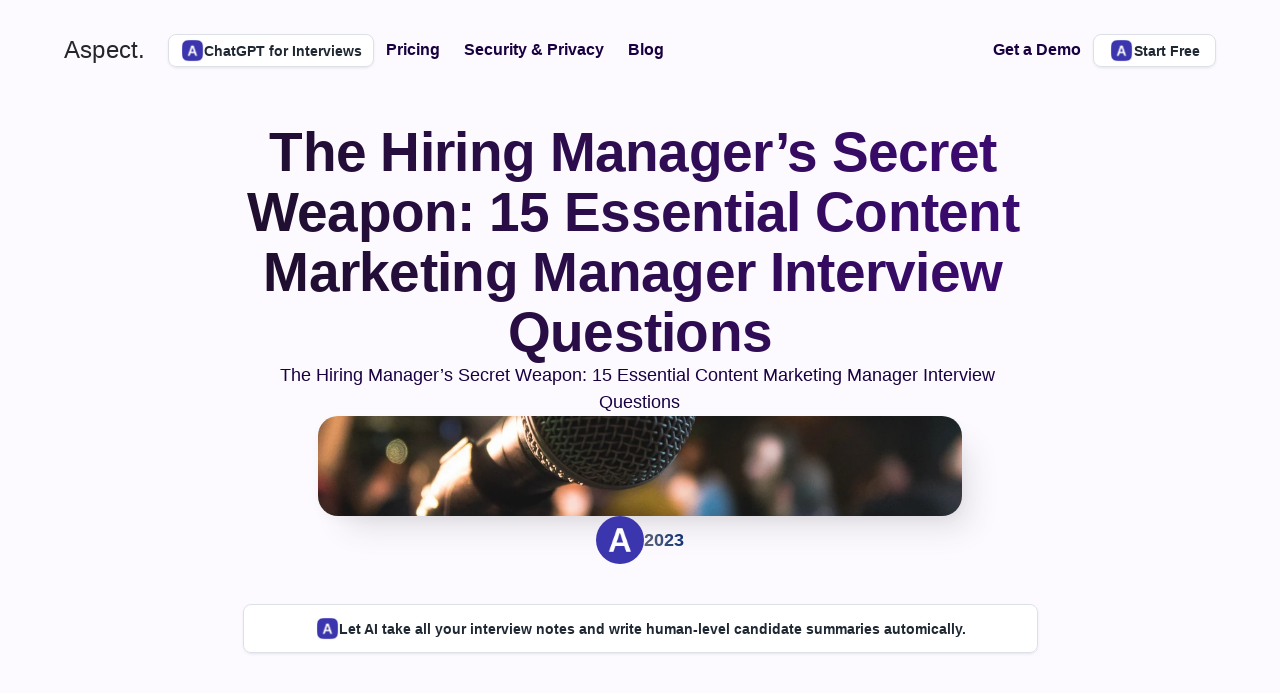

--- FILE ---
content_type: text/html
request_url: https://aspect-hq.com/interview-questions-10/the-hiring-manager-s-secret-weapon-15-essential-content-marketing-manager-interview-questions
body_size: 34617
content:
<!doctype html>
<!-- ✨ Built with Framer • https://www.framer.com/ -->
<html lang="en">
<head>
    <meta charset="utf-8">
    
    
    <script>
  window.orgUUID = '1715006984735x327919981366870000';
  (function() {
    var chatScript = document.createElement('script');
    chatScript.src = 'https://superask.s3.eu-north-1.amazonaws.com/chat-widget.js';
    document.head.appendChild(chatScript);
  })();
</script>


<!-- R2B2 Pixel Code -->
<script>!function () {var reb2b = window.reb2b = window.reb2b || [];if (reb2b.invoked) return;reb2b.invoked = true;reb2b.methods = ["identify", "collect"];reb2b.factory = function (method) {return function () {var args = Array.prototype.slice.call(arguments);args.unshift(method);reb2b.push(args);return reb2b;};};for (var i = 0; i < reb2b.methods.length; i++) {var key = reb2b.methods[i];reb2b[key] = reb2b.factory(key);}reb2b.load = function (key) {var script = document.createElement("script");script.type = "text/javascript";script.async = true;script.src = "https://s3-us-west-2.amazonaws.com/b2bjsstore/b/" + key + "/reb2b.js.gz";var first = document.getElementsByTagName("script")[0];first.parentNode.insertBefore(script, first);};reb2b.SNIPPET_VERSION = "1.0.1";reb2b.load("L9NMMZH0K1NW");}();</script>


<script defer data-domain="aspect-hq.com" src="https://plausible.io/js/script.js"></script>



<!-- Meta Pixel Code -->
<script>
!function(f,b,e,v,n,t,s)
{if(f.fbq)return;n=f.fbq=function(){n.callMethod?
n.callMethod.apply(n,arguments):n.queue.push(arguments)};
if(!f._fbq)f._fbq=n;n.push=n;n.loaded=!0;n.version='2.0';
n.queue=[];t=b.createElement(e);t.async=!0;
t.src=v;s=b.getElementsByTagName(e)[0];
s.parentNode.insertBefore(t,s)}(window, document,'script',
'https://connect.facebook.net/en_US/fbevents.js');
fbq('init', '455192743016248');
fbq('track', 'PageView');
</script>
<noscript></noscript>
    <!-- End of headStart -->
    <meta name="viewport" content="width=device-width">
    <meta name="generator" content="Framer 79f90af">
    <title>The Hiring Manager&#x2019;s Secret Weapon: 15 Essential Content Marketing Manager Interview Questions - Aspect: AI copilot for interviews</title>
    <meta name="description" content="&quot;Discover the top 15 interview questions for Content Marketing Managers. Essential guide for hiring managers to identify the best talent in content marketing.&quot;">
    <meta name="framer-search-index" content="https://framerusercontent.com/sites/5KKql5cKQDexAFaCSL0VAR/searchIndex-Kx0OXDBtNhWX.json">
    <link rel="icon" href="https://framerusercontent.com/images/tqMxQ4YbgibMJ1mKgQx3asTgUDw.png">
    <!-- Open Graph / Facebook -->
    <meta property="og:type" content="website">
    <meta property="og:title" content="The Hiring Manager&#x2019;s Secret Weapon: 15 Essential Content Marketing Manager Interview Questions - Aspect: AI copilot for interviews">
    <meta property="og:description" content="&quot;Discover the top 15 interview questions for Content Marketing Managers. Essential guide for hiring managers to identify the best talent in content marketing.&quot;">
    <meta property="og:image" content="https://framerusercontent.com/images/M8IKNTx3bYakgtIelvdjdqwUic.jpg">
    <!-- Twitter -->
    <meta name="twitter:card" content="summary_large_image">
    <meta name="twitter:title" content="The Hiring Manager&#x2019;s Secret Weapon: 15 Essential Content Marketing Manager Interview Questions - Aspect: AI copilot for interviews">
    <meta name="twitter:description" content="&quot;Discover the top 15 interview questions for Content Marketing Managers. Essential guide for hiring managers to identify the best talent in content marketing.&quot;">
    <meta name="twitter:image" content="https://framerusercontent.com/images/M8IKNTx3bYakgtIelvdjdqwUic.jpg">
    
    <link href="https://fonts.gstatic.com" rel="preconnect" crossorigin>
    
    <!-- MailerLite Universal -->
<script>
    (function(w,d,e,u,f,l,n){w[f]=w[f]||function(){(w[f].q=w[f].q||[])
    .push(arguments);},l=d.createElement(e),l.async=1,l.src=u,
    n=d.getElementsByTagName(e)[0],n.parentNode.insertBefore(l,n);})
    (window,document,'script','https://assets.mailerlite.com/js/universal.js','ml');
    ml('account', '70033');
</script><link rel="canonical" href="https://aspect-hq.com/interview-questions-10/the-hiring-manager-s-secret-weapon-15-essential-content-marketing-manager-interview-questions"><meta property="og:url" content="https://aspect-hq.com/interview-questions-10/the-hiring-manager-s-secret-weapon-15-essential-content-marketing-manager-interview-questions"><link rel="modulepreload" fetchpriority="low" href="https://framerusercontent.com/sites/5KKql5cKQDexAFaCSL0VAR/chunk-6X4RWSGD.mjs"><link rel="modulepreload" fetchpriority="low" href="https://framerusercontent.com/sites/5KKql5cKQDexAFaCSL0VAR/chunk-OYOMGCA7.mjs"><link rel="modulepreload" fetchpriority="low" href="https://framerusercontent.com/sites/5KKql5cKQDexAFaCSL0VAR/chunk-OIST4OYN.mjs"><link rel="modulepreload" fetchpriority="low" href="https://framerusercontent.com/sites/5KKql5cKQDexAFaCSL0VAR/D6QrmH2Bckh5FzZz9wIEnpEL1L35ktlQnjt3suDAluY.HNCPPBXS.mjs"><link rel="modulepreload" fetchpriority="low" href="https://framerusercontent.com/sites/5KKql5cKQDexAFaCSL0VAR/chunk-JYVDMMDU.mjs"><link rel="modulepreload" fetchpriority="low" href="https://framerusercontent.com/sites/5KKql5cKQDexAFaCSL0VAR/chunk-HV5S6MBS.mjs"><link rel="modulepreload" fetchpriority="low" href="https://framerusercontent.com/sites/5KKql5cKQDexAFaCSL0VAR/chunk-Q5W4XIDK.mjs"><link rel="modulepreload" fetchpriority="low" href="https://framerusercontent.com/sites/5KKql5cKQDexAFaCSL0VAR/chunk-OYAVSYBV.mjs"><link rel="modulepreload" fetchpriority="low" href="https://framerusercontent.com/sites/5KKql5cKQDexAFaCSL0VAR/chunk-W2NHOSFI.mjs"><link rel="modulepreload" fetchpriority="low" href="https://framerusercontent.com/sites/5KKql5cKQDexAFaCSL0VAR/chunk-UFCXKIZX.mjs"><link rel="modulepreload" fetchpriority="low" href="https://framerusercontent.com/sites/5KKql5cKQDexAFaCSL0VAR/chunk-74OIVAKH.mjs"><link rel="modulepreload" fetchpriority="low" href="https://framerusercontent.com/sites/5KKql5cKQDexAFaCSL0VAR/chunk-PZDWWVNA.mjs"><link rel="modulepreload" fetchpriority="low" href="https://framerusercontent.com/sites/5KKql5cKQDexAFaCSL0VAR/chunk-4EIIRLQI.mjs"><link rel="modulepreload" fetchpriority="low" href="https://framerusercontent.com/sites/5KKql5cKQDexAFaCSL0VAR/chunk-35CATLMG.mjs"><link rel="modulepreload" fetchpriority="low" href="https://framerusercontent.com/sites/5KKql5cKQDexAFaCSL0VAR/chunk-C5O3UR77.mjs"><link rel="modulepreload" fetchpriority="low" href="https://framerusercontent.com/sites/5KKql5cKQDexAFaCSL0VAR/chunk-3V22OKSA.mjs"><link rel="modulepreload" fetchpriority="low" href="https://framerusercontent.com/sites/5KKql5cKQDexAFaCSL0VAR/chunk-SOWYFJCG.mjs"><link rel="modulepreload" fetchpriority="low" href="https://framerusercontent.com/sites/5KKql5cKQDexAFaCSL0VAR/chunk-YJY4ZFGR.mjs"><link rel="modulepreload" fetchpriority="low" href="https://framerusercontent.com/sites/5KKql5cKQDexAFaCSL0VAR/chunk-MR2XCU2I.mjs"><link rel="modulepreload" fetchpriority="low" href="https://framerusercontent.com/sites/5KKql5cKQDexAFaCSL0VAR/chunk-AQJGGOTS.mjs"><link rel="modulepreload" fetchpriority="low" href="https://framerusercontent.com/sites/5KKql5cKQDexAFaCSL0VAR/chunk-L6SVFEHV.mjs"><link rel="modulepreload" fetchpriority="low" href="https://framerusercontent.com/sites/5KKql5cKQDexAFaCSL0VAR/chunk-QAE57LU6.mjs"><link rel="modulepreload" fetchpriority="low" href="https://framerusercontent.com/sites/5KKql5cKQDexAFaCSL0VAR/chunk-42U43NKG.mjs"><link rel="modulepreload" fetchpriority="low" href="https://framerusercontent.com/sites/5KKql5cKQDexAFaCSL0VAR/chunk-KUI3GNKD.mjs"><link rel="modulepreload" fetchpriority="low" href="https://framerusercontent.com/sites/5KKql5cKQDexAFaCSL0VAR/chunk-3MXOGK4Z.mjs"><style data-framer-css-ssr-minified data-framer-components="framer-X2NZm framer-lDoW1 framer-vN3TA framer-f4whq framer-OSswc">html,body,#main{margin:0;padding:0;box-sizing:border-box}:root{-webkit-font-smoothing:antialiased;-moz-osx-font-smoothing:grayscale}*{box-sizing:border-box;-webkit-font-smoothing:inherit}h1,h2,h3,h4,h5,h6,p,figure{margin:0}body,input,textarea,select,button{font-size:12px;font-family:sans-serif}body{--token-99d2f9cd-cbcf-4774-a608-6b4bc8eca453: #37414C;--token-3230f6aa-d880-41df-9718-12b446414c38: #202933;--token-ccfacd55-09df-4c7b-94ed-315edd00ca9d: rgb(253, 253, 252);--token-6d5d2104-b0fe-4a63-b0f4-440eb81014af: #161616;--token-2dd33c30-eca5-43fc-ba54-0ac8bd98e327: #eeeeee;--token-b95a6d54-c955-4776-91c8-1d90f1f85660: rgb(245, 245, 245);--token-69dc3052-33b6-4ed5-b9f7-ce27fc710519: #ffffff;--token-f735ec83-1c48-468c-8c74-f4549c67b387: rgb(238, 238, 238);--token-85b3163d-d999-480e-a2cc-562824d17059: rgb(27, 0, 66);--token-19900bf9-4248-466b-8390-7a4b1153c0cf: rgb(29, 15, 41);--token-47d0389f-ed8e-4ca3-b761-746f354234ff: rgb(62, 10, 118);--token-7de7a3ff-dbd9-4632-9c60-96f6eae3619f: rgb(31, 8, 83);--token-54d96883-e441-4ca6-9629-e0ca472a3b15: rgb(62, 10, 118);--token-6a2e9339-bf1e-4c88-9017-209fc255ff64: rgba(62, 9, 117, .01);--token-58022db4-f328-4bdd-8e4c-d3f90f276238: rgb(242, 124, 51);--token-7d46ac58-7ac2-427d-a86d-5bcc079c3bf8: rgb(237, 241, 255)}@media (prefers-color-scheme: dark){body{--token-ccfacd55-09df-4c7b-94ed-315edd00ca9d: #161616;--token-6d5d2104-b0fe-4a63-b0f4-440eb81014af: #ffffff;--token-2dd33c30-eca5-43fc-ba54-0ac8bd98e327: rgba(40, 40, 40, .05);--token-b95a6d54-c955-4776-91c8-1d90f1f85660: #1C1C1C;--token-69dc3052-33b6-4ed5-b9f7-ce27fc710519: #2B2B2B;--token-f735ec83-1c48-468c-8c74-f4549c67b387: #393939}}@font-face{font-family:Be Vietnam Pro;font-style:normal;font-weight:600;font-display:swap;src:url(https://fonts.gstatic.com/s/bevietnampro/v11/QdVMSTAyLFyeg_IDWvOJmVES_HToIW86Rb0bcw.woff2) format("woff2");unicode-range:U+0102-0103,U+0110-0111,U+0128-0129,U+0168-0169,U+01A0-01A1,U+01AF-01B0,U+0300-0301,U+0303-0304,U+0308-0309,U+0323,U+0329,U+1EA0-1EF9,U+20AB}@font-face{font-family:Be Vietnam Pro;font-style:normal;font-weight:600;font-display:swap;src:url(https://fonts.gstatic.com/s/bevietnampro/v11/QdVMSTAyLFyeg_IDWvOJmVES_HToIW87Rb0bcw.woff2) format("woff2");unicode-range:U+0100-02AF,U+0304,U+0308,U+0329,U+1E00-1E9F,U+1EF2-1EFF,U+2020,U+20A0-20AB,U+20AD-20C0,U+2113,U+2C60-2C7F,U+A720-A7FF}@font-face{font-family:Be Vietnam Pro;font-style:normal;font-weight:600;font-display:swap;src:url(https://fonts.gstatic.com/s/bevietnampro/v11/QdVMSTAyLFyeg_IDWvOJmVES_HToIW81Rb0.woff2) format("woff2");unicode-range:U+0000-00FF,U+0131,U+0152-0153,U+02BB-02BC,U+02C6,U+02DA,U+02DC,U+0304,U+0308,U+0329,U+2000-206F,U+2074,U+20AC,U+2122,U+2191,U+2193,U+2212,U+2215,U+FEFF,U+FFFD}@font-face{font-family:Merriweather;font-style:normal;font-weight:400;font-display:swap;src:url(https://fonts.gstatic.com/s/merriweather/v30/u-440qyriQwlOrhSvowK_l5-cSZMZ-Y.woff2) format("woff2");unicode-range:U+0460-052F,U+1C80-1C88,U+20B4,U+2DE0-2DFF,U+A640-A69F,U+FE2E-FE2F}@font-face{font-family:Merriweather;font-style:normal;font-weight:400;font-display:swap;src:url(https://fonts.gstatic.com/s/merriweather/v30/u-440qyriQwlOrhSvowK_l5-eCZMZ-Y.woff2) format("woff2");unicode-range:U+0301,U+0400-045F,U+0490-0491,U+04B0-04B1,U+2116}@font-face{font-family:Merriweather;font-style:normal;font-weight:400;font-display:swap;src:url(https://fonts.gstatic.com/s/merriweather/v30/u-440qyriQwlOrhSvowK_l5-cyZMZ-Y.woff2) format("woff2");unicode-range:U+0102-0103,U+0110-0111,U+0128-0129,U+0168-0169,U+01A0-01A1,U+01AF-01B0,U+0300-0301,U+0303-0304,U+0308-0309,U+0323,U+0329,U+1EA0-1EF9,U+20AB}@font-face{font-family:Merriweather;font-style:normal;font-weight:400;font-display:swap;src:url(https://fonts.gstatic.com/s/merriweather/v30/u-440qyriQwlOrhSvowK_l5-ciZMZ-Y.woff2) format("woff2");unicode-range:U+0100-02AF,U+0304,U+0308,U+0329,U+1E00-1E9F,U+1EF2-1EFF,U+2020,U+20A0-20AB,U+20AD-20C0,U+2113,U+2C60-2C7F,U+A720-A7FF}@font-face{font-family:Merriweather;font-style:normal;font-weight:400;font-display:swap;src:url(https://fonts.gstatic.com/s/merriweather/v30/u-440qyriQwlOrhSvowK_l5-fCZM.woff2) format("woff2");unicode-range:U+0000-00FF,U+0131,U+0152-0153,U+02BB-02BC,U+02C6,U+02DA,U+02DC,U+0304,U+0308,U+0329,U+2000-206F,U+2074,U+20AC,U+2122,U+2191,U+2193,U+2212,U+2215,U+FEFF,U+FFFD}@font-face{font-family:Merriweather;font-style:normal;font-weight:700;font-display:swap;src:url(https://fonts.gstatic.com/s/merriweather/v30/u-4n0qyriQwlOrhSvowK_l52xwNZVcf6lvg.woff2) format("woff2");unicode-range:U+0460-052F,U+1C80-1C88,U+20B4,U+2DE0-2DFF,U+A640-A69F,U+FE2E-FE2F}@font-face{font-family:Merriweather;font-style:normal;font-weight:700;font-display:swap;src:url(https://fonts.gstatic.com/s/merriweather/v30/u-4n0qyriQwlOrhSvowK_l52xwNZXMf6lvg.woff2) format("woff2");unicode-range:U+0301,U+0400-045F,U+0490-0491,U+04B0-04B1,U+2116}@font-face{font-family:Merriweather;font-style:normal;font-weight:700;font-display:swap;src:url(https://fonts.gstatic.com/s/merriweather/v30/u-4n0qyriQwlOrhSvowK_l52xwNZV8f6lvg.woff2) format("woff2");unicode-range:U+0102-0103,U+0110-0111,U+0128-0129,U+0168-0169,U+01A0-01A1,U+01AF-01B0,U+0300-0301,U+0303-0304,U+0308-0309,U+0323,U+0329,U+1EA0-1EF9,U+20AB}@font-face{font-family:Merriweather;font-style:normal;font-weight:700;font-display:swap;src:url(https://fonts.gstatic.com/s/merriweather/v30/u-4n0qyriQwlOrhSvowK_l52xwNZVsf6lvg.woff2) format("woff2");unicode-range:U+0100-02AF,U+0304,U+0308,U+0329,U+1E00-1E9F,U+1EF2-1EFF,U+2020,U+20A0-20AB,U+20AD-20C0,U+2113,U+2C60-2C7F,U+A720-A7FF}@font-face{font-family:Merriweather;font-style:normal;font-weight:700;font-display:swap;src:url(https://fonts.gstatic.com/s/merriweather/v30/u-4n0qyriQwlOrhSvowK_l52xwNZWMf6.woff2) format("woff2");unicode-range:U+0000-00FF,U+0131,U+0152-0153,U+02BB-02BC,U+02C6,U+02DA,U+02DC,U+0304,U+0308,U+0329,U+2000-206F,U+2074,U+20AC,U+2122,U+2191,U+2193,U+2212,U+2215,U+FEFF,U+FFFD}@font-face{font-family:Plus Jakarta Sans;font-style:normal;font-weight:400;font-display:swap;src:url(https://fonts.gstatic.com/s/plusjakartasans/v8/LDIoaomQNQcsA88c7O9yZ4KMCoOg4Ko70yyygA.woff2) format("woff2");unicode-range:U+0460-052F,U+1C80-1C88,U+20B4,U+2DE0-2DFF,U+A640-A69F,U+FE2E-FE2F}@font-face{font-family:Plus Jakarta Sans;font-style:normal;font-weight:400;font-display:swap;src:url(https://fonts.gstatic.com/s/plusjakartasans/v8/LDIoaomQNQcsA88c7O9yZ4KMCoOg4Ko50yyygA.woff2) format("woff2");unicode-range:U+0102-0103,U+0110-0111,U+0128-0129,U+0168-0169,U+01A0-01A1,U+01AF-01B0,U+0300-0301,U+0303-0304,U+0308-0309,U+0323,U+0329,U+1EA0-1EF9,U+20AB}@font-face{font-family:Plus Jakarta Sans;font-style:normal;font-weight:400;font-display:swap;src:url(https://fonts.gstatic.com/s/plusjakartasans/v8/LDIoaomQNQcsA88c7O9yZ4KMCoOg4Ko40yyygA.woff2) format("woff2");unicode-range:U+0100-02AF,U+0304,U+0308,U+0329,U+1E00-1E9F,U+1EF2-1EFF,U+2020,U+20A0-20AB,U+20AD-20C0,U+2113,U+2C60-2C7F,U+A720-A7FF}@font-face{font-family:Plus Jakarta Sans;font-style:normal;font-weight:400;font-display:swap;src:url(https://fonts.gstatic.com/s/plusjakartasans/v8/LDIoaomQNQcsA88c7O9yZ4KMCoOg4Ko20yw.woff2) format("woff2");unicode-range:U+0000-00FF,U+0131,U+0152-0153,U+02BB-02BC,U+02C6,U+02DA,U+02DC,U+0304,U+0308,U+0329,U+2000-206F,U+2074,U+20AC,U+2122,U+2191,U+2193,U+2212,U+2215,U+FEFF,U+FFFD}@font-face{font-family:Plus Jakarta Sans;font-style:normal;font-weight:500;font-display:swap;src:url(https://fonts.gstatic.com/s/plusjakartasans/v8/LDIoaomQNQcsA88c7O9yZ4KMCoOg4Ko70yyygA.woff2) format("woff2");unicode-range:U+0460-052F,U+1C80-1C88,U+20B4,U+2DE0-2DFF,U+A640-A69F,U+FE2E-FE2F}@font-face{font-family:Plus Jakarta Sans;font-style:normal;font-weight:500;font-display:swap;src:url(https://fonts.gstatic.com/s/plusjakartasans/v8/LDIoaomQNQcsA88c7O9yZ4KMCoOg4Ko50yyygA.woff2) format("woff2");unicode-range:U+0102-0103,U+0110-0111,U+0128-0129,U+0168-0169,U+01A0-01A1,U+01AF-01B0,U+0300-0301,U+0303-0304,U+0308-0309,U+0323,U+0329,U+1EA0-1EF9,U+20AB}@font-face{font-family:Plus Jakarta Sans;font-style:normal;font-weight:500;font-display:swap;src:url(https://fonts.gstatic.com/s/plusjakartasans/v8/LDIoaomQNQcsA88c7O9yZ4KMCoOg4Ko40yyygA.woff2) format("woff2");unicode-range:U+0100-02AF,U+0304,U+0308,U+0329,U+1E00-1E9F,U+1EF2-1EFF,U+2020,U+20A0-20AB,U+20AD-20C0,U+2113,U+2C60-2C7F,U+A720-A7FF}@font-face{font-family:Plus Jakarta Sans;font-style:normal;font-weight:500;font-display:swap;src:url(https://fonts.gstatic.com/s/plusjakartasans/v8/LDIoaomQNQcsA88c7O9yZ4KMCoOg4Ko20yw.woff2) format("woff2");unicode-range:U+0000-00FF,U+0131,U+0152-0153,U+02BB-02BC,U+02C6,U+02DA,U+02DC,U+0304,U+0308,U+0329,U+2000-206F,U+2074,U+20AC,U+2122,U+2191,U+2193,U+2212,U+2215,U+FEFF,U+FFFD}@font-face{font-family:Plus Jakarta Sans;font-style:normal;font-weight:700;font-display:swap;src:url(https://fonts.gstatic.com/s/plusjakartasans/v8/LDIoaomQNQcsA88c7O9yZ4KMCoOg4Ko70yyygA.woff2) format("woff2");unicode-range:U+0460-052F,U+1C80-1C88,U+20B4,U+2DE0-2DFF,U+A640-A69F,U+FE2E-FE2F}@font-face{font-family:Plus Jakarta Sans;font-style:normal;font-weight:700;font-display:swap;src:url(https://fonts.gstatic.com/s/plusjakartasans/v8/LDIoaomQNQcsA88c7O9yZ4KMCoOg4Ko50yyygA.woff2) format("woff2");unicode-range:U+0102-0103,U+0110-0111,U+0128-0129,U+0168-0169,U+01A0-01A1,U+01AF-01B0,U+0300-0301,U+0303-0304,U+0308-0309,U+0323,U+0329,U+1EA0-1EF9,U+20AB}@font-face{font-family:Plus Jakarta Sans;font-style:normal;font-weight:700;font-display:swap;src:url(https://fonts.gstatic.com/s/plusjakartasans/v8/LDIoaomQNQcsA88c7O9yZ4KMCoOg4Ko40yyygA.woff2) format("woff2");unicode-range:U+0100-02AF,U+0304,U+0308,U+0329,U+1E00-1E9F,U+1EF2-1EFF,U+2020,U+20A0-20AB,U+20AD-20C0,U+2113,U+2C60-2C7F,U+A720-A7FF}@font-face{font-family:Plus Jakarta Sans;font-style:normal;font-weight:700;font-display:swap;src:url(https://fonts.gstatic.com/s/plusjakartasans/v8/LDIoaomQNQcsA88c7O9yZ4KMCoOg4Ko20yw.woff2) format("woff2");unicode-range:U+0000-00FF,U+0131,U+0152-0153,U+02BB-02BC,U+02C6,U+02DA,U+02DC,U+0304,U+0308,U+0329,U+2000-206F,U+2074,U+20AC,U+2122,U+2191,U+2193,U+2212,U+2215,U+FEFF,U+FFFD}@font-face{font-family:Fragment Mono;font-style:normal;font-weight:400;font-display:block;src:url(https://fonts.gstatic.com/s/fragmentmono/v4/4iCr6K5wfMRRjxp0DA6-2CLnB45HhrUI.woff2) format("woff2");unicode-range:U+0460-052F,U+1C80-1C88,U+20B4,U+2DE0-2DFF,U+A640-A69F,U+FE2E-FE2F}@font-face{font-family:Fragment Mono;font-style:normal;font-weight:400;font-display:block;src:url(https://fonts.gstatic.com/s/fragmentmono/v4/4iCr6K5wfMRRjxp0DA6-2CLnB41HhrUI.woff2) format("woff2");unicode-range:U+0100-02AF,U+0304,U+0308,U+0329,U+1E00-1E9F,U+1EF2-1EFF,U+2020,U+20A0-20AB,U+20AD-20C0,U+2113,U+2C60-2C7F,U+A720-A7FF}@font-face{font-family:Fragment Mono;font-style:normal;font-weight:400;font-display:block;src:url(https://fonts.gstatic.com/s/fragmentmono/v4/4iCr6K5wfMRRjxp0DA6-2CLnB4NHhg.woff2) format("woff2");unicode-range:U+0000-00FF,U+0131,U+0152-0153,U+02BB-02BC,U+02C6,U+02DA,U+02DC,U+0304,U+0308,U+0329,U+2000-206F,U+2074,U+20AC,U+2122,U+2191,U+2193,U+2212,U+2215,U+FEFF,U+FFFD}@font-face{font-family:Inter;src:url(https://app.framerstatic.com/Inter-Regular.cyrillic-ext-CFTLRB35.woff2);font-display:swap;font-style:normal;font-weight:400;unicode-range:U+0460-052F,U+1C80-1C88,U+20B4,U+2DE0-2DFF,U+A640-A69F,U+FE2E-FE2F}@font-face{font-family:Inter;src:url(https://app.framerstatic.com/Inter-Regular.cyrillic-KKLZBALH.woff2);font-display:swap;font-style:normal;font-weight:400;unicode-range:U+0301,U+0400-045F,U+0490-0491,U+04B0-04B1,U+2116}@font-face{font-family:Inter;src:url(https://app.framerstatic.com/Inter-Regular.greek-ext-ULEBLIFV.woff2);font-display:swap;font-style:normal;font-weight:400;unicode-range:U+1F00-1FFF}@font-face{font-family:Inter;src:url(https://app.framerstatic.com/Inter-Regular.greek-IRHSNFQB.woff2);font-display:swap;font-style:normal;font-weight:400;unicode-range:U+0370-03FF}@font-face{font-family:Inter;src:url(https://app.framerstatic.com/Inter-Regular.latin-ext-VZDUGU3Q.woff2);font-display:swap;font-style:normal;font-weight:400;unicode-range:U+0100-024F,U+0259,U+1E00-1EFF,U+2020,U+20A0-20AB,U+20AD-20CF,U+2113,U+2C60-2C7F,U+A720-A7FF}@font-face{font-family:Inter;src:url(https://app.framerstatic.com/Inter-Regular.latin-JLQMKCHE.woff2);font-display:swap;font-style:normal;font-weight:400;unicode-range:U+0000-00FF,U+0131,U+0152-0153,U+02BB-02BC,U+02C6,U+02DA,U+02DC,U+2000-206F,U+2074,U+20AC,U+2122,U+2191,U+2193,U+2212,U+2215,U+FEFF,U+FFFD}@font-face{font-family:Inter;src:url(https://app.framerstatic.com/Inter-Regular.vietnamese-QK7VSWXK.woff2);font-display:swap;font-style:normal;font-weight:400;unicode-range:U+0102-0103,U+0110-0111,U+0128-0129,U+0168-0169,U+01A0-01A1,U+01AF-01B0,U+1EA0-1EF9,U+20AB}@font-face{font-family:Inter;src:url(https://app.framerstatic.com/Inter-Thin.cyrillic-ext-BHDA65O4.woff2);font-display:block;font-style:normal;font-weight:100;unicode-range:U+0460-052F,U+1C80-1C88,U+20B4,U+2DE0-2DFF,U+A640-A69F,U+FE2E-FE2F}@font-face{font-family:Inter;src:url(https://app.framerstatic.com/Inter-Thin.cyrillic-Q5IXHU2O.woff2);font-display:block;font-style:normal;font-weight:100;unicode-range:U+0301,U+0400-045F,U+0490-0491,U+04B0-04B1,U+2116}@font-face{font-family:Inter;src:url(https://app.framerstatic.com/Inter-Thin.greek-ext-VVOQA2NE.woff2);font-display:block;font-style:normal;font-weight:100;unicode-range:U+1F00-1FFF}@font-face{font-family:Inter;src:url(https://app.framerstatic.com/Inter-Thin.greek-E3WNEUH6.woff2);font-display:block;font-style:normal;font-weight:100;unicode-range:U+0370-03FF}@font-face{font-family:Inter;src:url(https://app.framerstatic.com/Inter-Thin.latin-ext-5RC4NRHN.woff2);font-display:block;font-style:normal;font-weight:100;unicode-range:U+0100-024F,U+0259,U+1E00-1EFF,U+2020,U+20A0-20AB,U+20AD-20CF,U+2113,U+2C60-2C7F,U+A720-A7FF}@font-face{font-family:Inter;src:url(https://app.framerstatic.com/Inter-Thin.latin-GJ7CRGHG.woff2);font-display:block;font-style:normal;font-weight:100;unicode-range:U+0000-00FF,U+0131,U+0152-0153,U+02BB-02BC,U+02C6,U+02DA,U+02DC,U+2000-206F,U+2074,U+20AC,U+2122,U+2191,U+2193,U+2212,U+2215,U+FEFF,U+FFFD}@font-face{font-family:Inter;src:url(https://app.framerstatic.com/Inter-Thin.vietnamese-Z3Y7DPWO.woff2);font-display:block;font-style:normal;font-weight:100;unicode-range:U+0102-0103,U+0110-0111,U+0128-0129,U+0168-0169,U+01A0-01A1,U+01AF-01B0,U+1EA0-1EF9,U+20AB}@font-face{font-family:Inter;src:url(https://app.framerstatic.com/Inter-ExtraLight.cyrillic-ext-7NWKXNAT.woff2);font-display:block;font-style:normal;font-weight:200;unicode-range:U+0460-052F,U+1C80-1C88,U+20B4,U+2DE0-2DFF,U+A640-A69F,U+FE2E-FE2F}@font-face{font-family:Inter;src:url(https://app.framerstatic.com/Inter-ExtraLight.cyrillic-IBWUD6RJ.woff2);font-display:block;font-style:normal;font-weight:200;unicode-range:U+0301,U+0400-045F,U+0490-0491,U+04B0-04B1,U+2116}@font-face{font-family:Inter;src:url(https://app.framerstatic.com/Inter-ExtraLight.greek-ext-HUMDTRBU.woff2);font-display:block;font-style:normal;font-weight:200;unicode-range:U+1F00-1FFF}@font-face{font-family:Inter;src:url(https://app.framerstatic.com/Inter-ExtraLight.greek-ZLLHEEN3.woff2);font-display:block;font-style:normal;font-weight:200;unicode-range:U+0370-03FF}@font-face{font-family:Inter;src:url(https://app.framerstatic.com/Inter-ExtraLight.latin-ext-72JE5FGU.woff2);font-display:block;font-style:normal;font-weight:200;unicode-range:U+0100-024F,U+0259,U+1E00-1EFF,U+2020,U+20A0-20AB,U+20AD-20CF,U+2113,U+2C60-2C7F,U+A720-A7FF}@font-face{font-family:Inter;src:url(https://app.framerstatic.com/Inter-ExtraLight.latin-2JHDAFAQ.woff2);font-display:block;font-style:normal;font-weight:200;unicode-range:U+0000-00FF,U+0131,U+0152-0153,U+02BB-02BC,U+02C6,U+02DA,U+02DC,U+2000-206F,U+2074,U+20AC,U+2122,U+2191,U+2193,U+2212,U+2215,U+FEFF,U+FFFD}@font-face{font-family:Inter;src:url(https://app.framerstatic.com/Inter-ExtraLight.vietnamese-VKRCA4VC.woff2);font-display:block;font-style:normal;font-weight:200;unicode-range:U+0102-0103,U+0110-0111,U+0128-0129,U+0168-0169,U+01A0-01A1,U+01AF-01B0,U+1EA0-1EF9,U+20AB}@font-face{font-family:Inter;src:url(https://app.framerstatic.com/Inter-Light.cyrillic-ext-G3OTPKE4.woff2);font-display:swap;font-style:normal;font-weight:300;unicode-range:U+0460-052F,U+1C80-1C88,U+20B4,U+2DE0-2DFF,U+A640-A69F,U+FE2E-FE2F}@font-face{font-family:Inter;src:url(https://app.framerstatic.com/Inter-Light.cyrillic-JO7ZJTP6.woff2);font-display:swap;font-style:normal;font-weight:300;unicode-range:U+0301,U+0400-045F,U+0490-0491,U+04B0-04B1,U+2116}@font-face{font-family:Inter;src:url(https://app.framerstatic.com/Inter-Light.greek-ext-N63XCCK3.woff2);font-display:swap;font-style:normal;font-weight:300;unicode-range:U+1F00-1FFF}@font-face{font-family:Inter;src:url(https://app.framerstatic.com/Inter-Light.greek-5GVUXSXZ.woff2);font-display:swap;font-style:normal;font-weight:300;unicode-range:U+0370-03FF}@font-face{font-family:Inter;src:url(https://app.framerstatic.com/Inter-Light.latin-ext-RREJIMQ3.woff2);font-display:swap;font-style:normal;font-weight:300;unicode-range:U+0100-024F,U+0259,U+1E00-1EFF,U+2020,U+20A0-20AB,U+20AD-20CF,U+2113,U+2C60-2C7F,U+A720-A7FF}@font-face{font-family:Inter;src:url(https://app.framerstatic.com/Inter-Light.latin-EKF76FXR.woff2);font-display:swap;font-style:normal;font-weight:300;unicode-range:U+0000-00FF,U+0131,U+0152-0153,U+02BB-02BC,U+02C6,U+02DA,U+02DC,U+2000-206F,U+2074,U+20AC,U+2122,U+2191,U+2193,U+2212,U+2215,U+FEFF,U+FFFD}@font-face{font-family:Inter;src:url(https://app.framerstatic.com/Inter-Light.vietnamese-GVC2UOFS.woff2);font-display:swap;font-style:normal;font-weight:300;unicode-range:U+0102-0103,U+0110-0111,U+0128-0129,U+0168-0169,U+01A0-01A1,U+01AF-01B0,U+1EA0-1EF9,U+20AB}@font-face{font-family:Inter;src:url(https://app.framerstatic.com/Inter-Medium.cyrillic-ext-M4WHNGTS.woff2);font-display:swap;font-style:normal;font-weight:500;unicode-range:U+0460-052F,U+1C80-1C88,U+20B4,U+2DE0-2DFF,U+A640-A69F,U+FE2E-FE2F}@font-face{font-family:Inter;src:url(https://app.framerstatic.com/Inter-Medium.cyrillic-JVU2PANX.woff2);font-display:swap;font-style:normal;font-weight:500;unicode-range:U+0301,U+0400-045F,U+0490-0491,U+04B0-04B1,U+2116}@font-face{font-family:Inter;src:url(https://app.framerstatic.com/Inter-Medium.greek-ext-4KCQBEIZ.woff2);font-display:swap;font-style:normal;font-weight:500;unicode-range:U+1F00-1FFF}@font-face{font-family:Inter;src:url(https://app.framerstatic.com/Inter-Medium.greek-DPOQGN7L.woff2);font-display:swap;font-style:normal;font-weight:500;unicode-range:U+0370-03FF}@font-face{font-family:Inter;src:url(https://app.framerstatic.com/Inter-Medium.latin-ext-J4DBSW7F.woff2);font-display:swap;font-style:normal;font-weight:500;unicode-range:U+0100-024F,U+0259,U+1E00-1EFF,U+2020,U+20A0-20AB,U+20AD-20CF,U+2113,U+2C60-2C7F,U+A720-A7FF}@font-face{font-family:Inter;src:url(https://app.framerstatic.com/Inter-Medium.latin-Y3IVPL46.woff2);font-display:swap;font-style:normal;font-weight:500;unicode-range:U+0000-00FF,U+0131,U+0152-0153,U+02BB-02BC,U+02C6,U+02DA,U+02DC,U+2000-206F,U+2074,U+20AC,U+2122,U+2191,U+2193,U+2212,U+2215,U+FEFF,U+FFFD}@font-face{font-family:Inter;src:url(https://app.framerstatic.com/Inter-Medium.vietnamese-PJV76O4P.woff2);font-display:swap;font-style:normal;font-weight:500;unicode-range:U+0102-0103,U+0110-0111,U+0128-0129,U+0168-0169,U+01A0-01A1,U+01AF-01B0,U+1EA0-1EF9,U+20AB}@font-face{font-family:Inter;src:url(https://app.framerstatic.com/Inter-SemiBold.cyrillic-ext-C7KWUKA7.woff2);font-display:swap;font-style:normal;font-weight:600;unicode-range:U+0460-052F,U+1C80-1C88,U+20B4,U+2DE0-2DFF,U+A640-A69F,U+FE2E-FE2F}@font-face{font-family:Inter;src:url(https://app.framerstatic.com/Inter-SemiBold.cyrillic-JWV7SOZ6.woff2);font-display:swap;font-style:normal;font-weight:600;unicode-range:U+0301,U+0400-045F,U+0490-0491,U+04B0-04B1,U+2116}@font-face{font-family:Inter;src:url(https://app.framerstatic.com/Inter-SemiBold.greek-ext-FBKSFTSU.woff2);font-display:swap;font-style:normal;font-weight:600;unicode-range:U+1F00-1FFF}@font-face{font-family:Inter;src:url(https://app.framerstatic.com/Inter-SemiBold.greek-EQ3PSENU.woff2);font-display:swap;font-style:normal;font-weight:600;unicode-range:U+0370-03FF}@font-face{font-family:Inter;src:url(https://app.framerstatic.com/Inter-SemiBold.latin-ext-ULRSO3ZR.woff2);font-display:swap;font-style:normal;font-weight:600;unicode-range:U+0100-024F,U+0259,U+1E00-1EFF,U+2020,U+20A0-20AB,U+20AD-20CF,U+2113,U+2C60-2C7F,U+A720-A7FF}@font-face{font-family:Inter;src:url(https://app.framerstatic.com/Inter-SemiBold.latin-RDYY2AG2.woff2);font-display:swap;font-style:normal;font-weight:600;unicode-range:U+0000-00FF,U+0131,U+0152-0153,U+02BB-02BC,U+02C6,U+02DA,U+02DC,U+2000-206F,U+2074,U+20AC,U+2122,U+2191,U+2193,U+2212,U+2215,U+FEFF,U+FFFD}@font-face{font-family:Inter;src:url(https://app.framerstatic.com/Inter-SemiBold.vietnamese-ESQNSEQ3.woff2);font-display:swap;font-style:normal;font-weight:600;unicode-range:U+0102-0103,U+0110-0111,U+0128-0129,U+0168-0169,U+01A0-01A1,U+01AF-01B0,U+1EA0-1EF9,U+20AB}@font-face{font-family:Inter;src:url(https://app.framerstatic.com/Inter-Bold.cyrillic-ext-XOTVL7ZR.woff2);font-display:swap;font-style:normal;font-weight:700;unicode-range:U+0460-052F,U+1C80-1C88,U+20B4,U+2DE0-2DFF,U+A640-A69F,U+FE2E-FE2F}@font-face{font-family:Inter;src:url(https://app.framerstatic.com/Inter-Bold.cyrillic-6LOMBC2V.woff2);font-display:swap;font-style:normal;font-weight:700;unicode-range:U+0301,U+0400-045F,U+0490-0491,U+04B0-04B1,U+2116}@font-face{font-family:Inter;src:url(https://app.framerstatic.com/Inter-Bold.greek-ext-WXWSJXLB.woff2);font-display:swap;font-style:normal;font-weight:700;unicode-range:U+1F00-1FFF}@font-face{font-family:Inter;src:url(https://app.framerstatic.com/Inter-Bold.greek-YRST7ODZ.woff2);font-display:swap;font-style:normal;font-weight:700;unicode-range:U+0370-03FF}@font-face{font-family:Inter;src:url(https://app.framerstatic.com/Inter-Bold.latin-ext-BASA5UL3.woff2);font-display:swap;font-style:normal;font-weight:700;unicode-range:U+0100-024F,U+0259,U+1E00-1EFF,U+2020,U+20A0-20AB,U+20AD-20CF,U+2113,U+2C60-2C7F,U+A720-A7FF}@font-face{font-family:Inter;src:url(https://app.framerstatic.com/Inter-Bold.latin-UCM45LQF.woff2);font-display:swap;font-style:normal;font-weight:700;unicode-range:U+0000-00FF,U+0131,U+0152-0153,U+02BB-02BC,U+02C6,U+02DA,U+02DC,U+2000-206F,U+2074,U+20AC,U+2122,U+2191,U+2193,U+2212,U+2215,U+FEFF,U+FFFD}@font-face{font-family:Inter;src:url(https://app.framerstatic.com/Inter-Bold.vietnamese-OEVJMXEP.woff2);font-display:swap;font-style:normal;font-weight:700;unicode-range:U+0102-0103,U+0110-0111,U+0128-0129,U+0168-0169,U+01A0-01A1,U+01AF-01B0,U+1EA0-1EF9,U+20AB}@font-face{font-family:Inter;src:url(https://app.framerstatic.com/Inter-ExtraBold.cyrillic-ext-7Q6SVIPE.woff2);font-display:swap;font-style:normal;font-weight:800;unicode-range:U+0460-052F,U+1C80-1C88,U+20B4,U+2DE0-2DFF,U+A640-A69F,U+FE2E-FE2F}@font-face{font-family:Inter;src:url(https://app.framerstatic.com/Inter-ExtraBold.cyrillic-JSLPE6KW.woff2);font-display:swap;font-style:normal;font-weight:800;unicode-range:U+0301,U+0400-045F,U+0490-0491,U+04B0-04B1,U+2116}@font-face{font-family:Inter;src:url(https://app.framerstatic.com/Inter-ExtraBold.greek-ext-6OYGJJV7.woff2);font-display:swap;font-style:normal;font-weight:800;unicode-range:U+1F00-1FFF}@font-face{font-family:Inter;src:url(https://app.framerstatic.com/Inter-ExtraBold.greek-SHW2FPC4.woff2);font-display:swap;font-style:normal;font-weight:800;unicode-range:U+0370-03FF}@font-face{font-family:Inter;src:url(https://app.framerstatic.com/Inter-ExtraBold.latin-ext-A5DUFOP6.woff2);font-display:swap;font-style:normal;font-weight:800;unicode-range:U+0100-024F,U+0259,U+1E00-1EFF,U+2020,U+20A0-20AB,U+20AD-20CF,U+2113,U+2C60-2C7F,U+A720-A7FF}@font-face{font-family:Inter;src:url(https://app.framerstatic.com/Inter-ExtraBold.latin-OW4UGSRU.woff2);font-display:swap;font-style:normal;font-weight:800;unicode-range:U+0000-00FF,U+0131,U+0152-0153,U+02BB-02BC,U+02C6,U+02DA,U+02DC,U+2000-206F,U+2074,U+20AC,U+2122,U+2191,U+2193,U+2212,U+2215,U+FEFF,U+FFFD}@font-face{font-family:Inter;src:url(https://app.framerstatic.com/Inter-ExtraBold.vietnamese-IBBC7NGV.woff2);font-display:swap;font-style:normal;font-weight:800;unicode-range:U+0102-0103,U+0110-0111,U+0128-0129,U+0168-0169,U+01A0-01A1,U+01AF-01B0,U+1EA0-1EF9,U+20AB}@font-face{font-family:Inter;src:url(https://app.framerstatic.com/Inter-Black.cyrillic-ext-TU4ITVTR.woff2);font-display:block;font-style:normal;font-weight:900;unicode-range:U+0460-052F,U+1C80-1C88,U+20B4,U+2DE0-2DFF,U+A640-A69F,U+FE2E-FE2F}@font-face{font-family:Inter;src:url(https://app.framerstatic.com/Inter-Black.cyrillic-JX7CGTYD.woff2);font-display:block;font-style:normal;font-weight:900;unicode-range:U+0301,U+0400-045F,U+0490-0491,U+04B0-04B1,U+2116}@font-face{font-family:Inter;src:url(https://app.framerstatic.com/Inter-Black.greek-ext-LS3GCBFI.woff2);font-display:block;font-style:normal;font-weight:900;unicode-range:U+1F00-1FFF}@font-face{font-family:Inter;src:url(https://app.framerstatic.com/Inter-Black.greek-ZWCJHBP5.woff2);font-display:block;font-style:normal;font-weight:900;unicode-range:U+0370-03FF}@font-face{font-family:Inter;src:url(https://app.framerstatic.com/Inter-Black.latin-ext-BZLEUMX6.woff2);font-display:block;font-style:normal;font-weight:900;unicode-range:U+0100-024F,U+0259,U+1E00-1EFF,U+2020,U+20A0-20AB,U+20AD-20CF,U+2113,U+2C60-2C7F,U+A720-A7FF}@font-face{font-family:Inter;src:url(https://app.framerstatic.com/Inter-Black.latin-TETRYDF7.woff2);font-display:block;font-style:normal;font-weight:900;unicode-range:U+0000-00FF,U+0131,U+0152-0153,U+02BB-02BC,U+02C6,U+02DA,U+02DC,U+2000-206F,U+2074,U+20AC,U+2122,U+2191,U+2193,U+2212,U+2215,U+FEFF,U+FFFD}@font-face{font-family:Inter;src:url(https://app.framerstatic.com/Inter-Black.vietnamese-RXQCC3EJ.woff2);font-display:block;font-style:normal;font-weight:900;unicode-range:U+0102-0103,U+0110-0111,U+0128-0129,U+0168-0169,U+01A0-01A1,U+01AF-01B0,U+1EA0-1EF9,U+20AB}@font-face{font-family:Inter;src:url(https://app.framerstatic.com/Inter-ThinItalic.cyrillic-ext-2RGKWUBV.woff2);font-display:block;font-style:italic;font-weight:100;unicode-range:U+0460-052F,U+1C80-1C88,U+20B4,U+2DE0-2DFF,U+A640-A69F,U+FE2E-FE2F}@font-face{font-family:Inter;src:url(https://app.framerstatic.com/Inter-ThinItalic.cyrillic-TDYIP5HV.woff2);font-display:block;font-style:italic;font-weight:100;unicode-range:U+0301,U+0400-045F,U+0490-0491,U+04B0-04B1,U+2116}@font-face{font-family:Inter;src:url(https://app.framerstatic.com/Inter-ThinItalic.greek-ext-WR4TIDYZ.woff2);font-display:block;font-style:italic;font-weight:100;unicode-range:U+1F00-1FFF}@font-face{font-family:Inter;src:url(https://app.framerstatic.com/Inter-ThinItalic.greek-V3WZMSP7.woff2);font-display:block;font-style:italic;font-weight:100;unicode-range:U+0370-03FF}@font-face{font-family:Inter;src:url(https://app.framerstatic.com/Inter-ThinItalic.latin-ext-TXFTJONQ.woff2);font-display:block;font-style:italic;font-weight:100;unicode-range:U+0100-024F,U+0259,U+1E00-1EFF,U+2020,U+20A0-20AB,U+20AD-20CF,U+2113,U+2C60-2C7F,U+A720-A7FF}@font-face{font-family:Inter;src:url(https://app.framerstatic.com/Inter-ThinItalic.latin-RVEBKP6O.woff2);font-display:block;font-style:italic;font-weight:100;unicode-range:U+0000-00FF,U+0131,U+0152-0153,U+02BB-02BC,U+02C6,U+02DA,U+02DC,U+2000-206F,U+2074,U+20AC,U+2122,U+2191,U+2193,U+2212,U+2215,U+FEFF,U+FFFD}@font-face{font-family:Inter;src:url(https://app.framerstatic.com/Inter-ThinItalic.vietnamese-WCBPP4MD.woff2);font-display:block;font-style:italic;font-weight:100;unicode-range:U+0102-0103,U+0110-0111,U+0128-0129,U+0168-0169,U+01A0-01A1,U+01AF-01B0,U+1EA0-1EF9,U+20AB}@font-face{font-family:Inter;src:url(https://app.framerstatic.com/Inter-ExtraLightItalic.cyrillic-ext-OVCHMVPD.woff2);font-display:block;font-style:italic;font-weight:200;unicode-range:U+0460-052F,U+1C80-1C88,U+20B4,U+2DE0-2DFF,U+A640-A69F,U+FE2E-FE2F}@font-face{font-family:Inter;src:url(https://app.framerstatic.com/Inter-ExtraLightItalic.cyrillic-BRDZE5UH.woff2);font-display:block;font-style:italic;font-weight:200;unicode-range:U+0301,U+0400-045F,U+0490-0491,U+04B0-04B1,U+2116}@font-face{font-family:Inter;src:url(https://app.framerstatic.com/Inter-ExtraLightItalic.greek-ext-YV64YFFH.woff2);font-display:block;font-style:italic;font-weight:200;unicode-range:U+1F00-1FFF}@font-face{font-family:Inter;src:url(https://app.framerstatic.com/Inter-ExtraLightItalic.greek-EJVCLASM.woff2);font-display:block;font-style:italic;font-weight:200;unicode-range:U+0370-03FF}@font-face{font-family:Inter;src:url(https://app.framerstatic.com/Inter-ExtraLightItalic.latin-ext-2MHTM56A.woff2);font-display:block;font-style:italic;font-weight:200;unicode-range:U+0100-024F,U+0259,U+1E00-1EFF,U+2020,U+20A0-20AB,U+20AD-20CF,U+2113,U+2C60-2C7F,U+A720-A7FF}@font-face{font-family:Inter;src:url(https://app.framerstatic.com/Inter-ExtraLightItalic.latin-JB3CJMMM.woff2);font-display:block;font-style:italic;font-weight:200;unicode-range:U+0000-00FF,U+0131,U+0152-0153,U+02BB-02BC,U+02C6,U+02DA,U+02DC,U+2000-206F,U+2074,U+20AC,U+2122,U+2191,U+2193,U+2212,U+2215,U+FEFF,U+FFFD}@font-face{font-family:Inter;src:url(https://app.framerstatic.com/Inter-ExtraLightItalic.vietnamese-3EJ3IQYS.woff2);font-display:block;font-style:italic;font-weight:200;unicode-range:U+0102-0103,U+0110-0111,U+0128-0129,U+0168-0169,U+01A0-01A1,U+01AF-01B0,U+1EA0-1EF9,U+20AB}@font-face{font-family:Inter;src:url(https://app.framerstatic.com/Inter-LightItalic.cyrillic-ext-C2S5XS3D.woff2);font-display:swap;font-style:italic;font-weight:300;unicode-range:U+0460-052F,U+1C80-1C88,U+20B4,U+2DE0-2DFF,U+A640-A69F,U+FE2E-FE2F}@font-face{font-family:Inter;src:url(https://app.framerstatic.com/Inter-LightItalic.cyrillic-E7CYPW5D.woff2);font-display:swap;font-style:italic;font-weight:300;unicode-range:U+0301,U+0400-045F,U+0490-0491,U+04B0-04B1,U+2116}@font-face{font-family:Inter;src:url(https://app.framerstatic.com/Inter-LightItalic.greek-ext-ROSAFPGE.woff2);font-display:swap;font-style:italic;font-weight:300;unicode-range:U+1F00-1FFF}@font-face{font-family:Inter;src:url(https://app.framerstatic.com/Inter-LightItalic.greek-PAWWH37Z.woff2);font-display:swap;font-style:italic;font-weight:300;unicode-range:U+0370-03FF}@font-face{font-family:Inter;src:url(https://app.framerstatic.com/Inter-LightItalic.latin-ext-N2Z67Z45.woff2);font-display:swap;font-style:italic;font-weight:300;unicode-range:U+0100-024F,U+0259,U+1E00-1EFF,U+2020,U+20A0-20AB,U+20AD-20CF,U+2113,U+2C60-2C7F,U+A720-A7FF}@font-face{font-family:Inter;src:url(https://app.framerstatic.com/Inter-LightItalic.latin-SLSTLWEU.woff2);font-display:swap;font-style:italic;font-weight:300;unicode-range:U+0000-00FF,U+0131,U+0152-0153,U+02BB-02BC,U+02C6,U+02DA,U+02DC,U+2000-206F,U+2074,U+20AC,U+2122,U+2191,U+2193,U+2212,U+2215,U+FEFF,U+FFFD}@font-face{font-family:Inter;src:url(https://app.framerstatic.com/Inter-LightItalic.vietnamese-RLGM2D3Y.woff2);font-display:swap;font-style:italic;font-weight:300;unicode-range:U+0102-0103,U+0110-0111,U+0128-0129,U+0168-0169,U+01A0-01A1,U+01AF-01B0,U+1EA0-1EF9,U+20AB}@font-face{font-family:Inter;src:url(https://app.framerstatic.com/Inter-Italic.cyrillic-ext-YDGMJOJO.woff2);font-display:swap;font-style:italic;font-weight:400;unicode-range:U+0460-052F,U+1C80-1C88,U+20B4,U+2DE0-2DFF,U+A640-A69F,U+FE2E-FE2F}@font-face{font-family:Inter;src:url(https://app.framerstatic.com/Inter-Italic.cyrillic-BFOVMAQB.woff2);font-display:swap;font-style:italic;font-weight:400;unicode-range:U+0301,U+0400-045F,U+0490-0491,U+04B0-04B1,U+2116}@font-face{font-family:Inter;src:url(https://app.framerstatic.com/Inter-Italic.greek-ext-4KOU3AHC.woff2);font-display:swap;font-style:italic;font-weight:400;unicode-range:U+1F00-1FFF}@font-face{font-family:Inter;src:url(https://app.framerstatic.com/Inter-Italic.greek-OJTBJNE6.woff2);font-display:swap;font-style:italic;font-weight:400;unicode-range:U+0370-03FF}@font-face{font-family:Inter;src:url(https://app.framerstatic.com/Inter-Italic.latin-ext-H4B22QN6.woff2);font-display:swap;font-style:italic;font-weight:400;unicode-range:U+0100-024F,U+0259,U+1E00-1EFF,U+2020,U+20A0-20AB,U+20AD-20CF,U+2113,U+2C60-2C7F,U+A720-A7FF}@font-face{font-family:Inter;src:url(https://app.framerstatic.com/Inter-Italic.latin-2DWX32EN.woff2);font-display:swap;font-style:italic;font-weight:400;unicode-range:U+0000-00FF,U+0131,U+0152-0153,U+02BB-02BC,U+02C6,U+02DA,U+02DC,U+2000-206F,U+2074,U+20AC,U+2122,U+2191,U+2193,U+2212,U+2215,U+FEFF,U+FFFD}@font-face{font-family:Inter;src:url(https://app.framerstatic.com/Inter-Italic.vietnamese-TYMT6CKW.woff2);font-display:swap;font-style:italic;font-weight:400;unicode-range:U+0102-0103,U+0110-0111,U+0128-0129,U+0168-0169,U+01A0-01A1,U+01AF-01B0,U+1EA0-1EF9,U+20AB}@font-face{font-family:Inter;src:url(https://app.framerstatic.com/Inter-MediumItalic.cyrillic-ext-QYBZQ2NF.woff2);font-display:swap;font-style:italic;font-weight:500;unicode-range:U+0460-052F,U+1C80-1C88,U+20B4,U+2DE0-2DFF,U+A640-A69F,U+FE2E-FE2F}@font-face{font-family:Inter;src:url(https://app.framerstatic.com/Inter-MediumItalic.cyrillic-ZHAJHZCC.woff2);font-display:swap;font-style:italic;font-weight:500;unicode-range:U+0301,U+0400-045F,U+0490-0491,U+04B0-04B1,U+2116}@font-face{font-family:Inter;src:url(https://app.framerstatic.com/Inter-MediumItalic.greek-ext-W5ABYGZR.woff2);font-display:swap;font-style:italic;font-weight:500;unicode-range:U+1F00-1FFF}@font-face{font-family:Inter;src:url(https://app.framerstatic.com/Inter-MediumItalic.greek-RGNSYVNV.woff2);font-display:swap;font-style:italic;font-weight:500;unicode-range:U+0370-03FF}@font-face{font-family:Inter;src:url(https://app.framerstatic.com/Inter-MediumItalic.latin-ext-7DZEPSAS.woff2);font-display:swap;font-style:italic;font-weight:500;unicode-range:U+0100-024F,U+0259,U+1E00-1EFF,U+2020,U+20A0-20AB,U+20AD-20CF,U+2113,U+2C60-2C7F,U+A720-A7FF}@font-face{font-family:Inter;src:url(https://app.framerstatic.com/Inter-MediumItalic.latin-SKPQAMBJ.woff2);font-display:swap;font-style:italic;font-weight:500;unicode-range:U+0000-00FF,U+0131,U+0152-0153,U+02BB-02BC,U+02C6,U+02DA,U+02DC,U+2000-206F,U+2074,U+20AC,U+2122,U+2191,U+2193,U+2212,U+2215,U+FEFF,U+FFFD}@font-face{font-family:Inter;src:url(https://app.framerstatic.com/Inter-MediumItalic.vietnamese-23WIFZV7.woff2);font-display:swap;font-style:italic;font-weight:500;unicode-range:U+0102-0103,U+0110-0111,U+0128-0129,U+0168-0169,U+01A0-01A1,U+01AF-01B0,U+1EA0-1EF9,U+20AB}@font-face{font-family:Inter;src:url(https://app.framerstatic.com/Inter-SemiBoldItalic.cyrillic-ext-MEHHCDC3.woff2);font-display:swap;font-style:italic;font-weight:600;unicode-range:U+0460-052F,U+1C80-1C88,U+20B4,U+2DE0-2DFF,U+A640-A69F,U+FE2E-FE2F}@font-face{font-family:Inter;src:url(https://app.framerstatic.com/Inter-SemiBoldItalic.cyrillic-YACNRNDE.woff2);font-display:swap;font-style:italic;font-weight:600;unicode-range:U+0301,U+0400-045F,U+0490-0491,U+04B0-04B1,U+2116}@font-face{font-family:Inter;src:url(https://app.framerstatic.com/Inter-SemiBoldItalic.greek-ext-GFL7KADI.woff2);font-display:swap;font-style:italic;font-weight:600;unicode-range:U+1F00-1FFF}@font-face{font-family:Inter;src:url(https://app.framerstatic.com/Inter-SemiBoldItalic.greek-5W77OPRT.woff2);font-display:swap;font-style:italic;font-weight:600;unicode-range:U+0370-03FF}@font-face{font-family:Inter;src:url(https://app.framerstatic.com/Inter-SemiBoldItalic.latin-ext-OYJJ2W6R.woff2);font-display:swap;font-style:italic;font-weight:600;unicode-range:U+0100-024F,U+0259,U+1E00-1EFF,U+2020,U+20A0-20AB,U+20AD-20CF,U+2113,U+2C60-2C7F,U+A720-A7FF}@font-face{font-family:Inter;src:url(https://app.framerstatic.com/Inter-SemiBoldItalic.latin-KBLJMBDH.woff2);font-display:swap;font-style:italic;font-weight:600;unicode-range:U+0000-00FF,U+0131,U+0152-0153,U+02BB-02BC,U+02C6,U+02DA,U+02DC,U+2000-206F,U+2074,U+20AC,U+2122,U+2191,U+2193,U+2212,U+2215,U+FEFF,U+FFFD}@font-face{font-family:Inter;src:url(https://app.framerstatic.com/Inter-SemiBoldItalic.vietnamese-5ZFOV65G.woff2);font-display:swap;font-style:italic;font-weight:600;unicode-range:U+0102-0103,U+0110-0111,U+0128-0129,U+0168-0169,U+01A0-01A1,U+01AF-01B0,U+1EA0-1EF9,U+20AB}@font-face{font-family:Inter;src:url(https://app.framerstatic.com/Inter-BoldItalic.cyrillic-ext-PEYDHC3S.woff2);font-display:swap;font-style:italic;font-weight:700;unicode-range:U+0460-052F,U+1C80-1C88,U+20B4,U+2DE0-2DFF,U+A640-A69F,U+FE2E-FE2F}@font-face{font-family:Inter;src:url(https://app.framerstatic.com/Inter-BoldItalic.cyrillic-7EIL6JWG.woff2);font-display:swap;font-style:italic;font-weight:700;unicode-range:U+0301,U+0400-045F,U+0490-0491,U+04B0-04B1,U+2116}@font-face{font-family:Inter;src:url(https://app.framerstatic.com/Inter-BoldItalic.greek-ext-3DJOYQMH.woff2);font-display:swap;font-style:italic;font-weight:700;unicode-range:U+1F00-1FFF}@font-face{font-family:Inter;src:url(https://app.framerstatic.com/Inter-BoldItalic.greek-TJBTLTT7.woff2);font-display:swap;font-style:italic;font-weight:700;unicode-range:U+0370-03FF}@font-face{font-family:Inter;src:url(https://app.framerstatic.com/Inter-BoldItalic.latin-ext-FVPCPRBJ.woff2);font-display:swap;font-style:italic;font-weight:700;unicode-range:U+0100-024F,U+0259,U+1E00-1EFF,U+2020,U+20A0-20AB,U+20AD-20CF,U+2113,U+2C60-2C7F,U+A720-A7FF}@font-face{font-family:Inter;src:url(https://app.framerstatic.com/Inter-BoldItalic.latin-5ZFQS4XK.woff2);font-display:swap;font-style:italic;font-weight:700;unicode-range:U+0000-00FF,U+0131,U+0152-0153,U+02BB-02BC,U+02C6,U+02DA,U+02DC,U+2000-206F,U+2074,U+20AC,U+2122,U+2191,U+2193,U+2212,U+2215,U+FEFF,U+FFFD}@font-face{font-family:Inter;src:url(https://app.framerstatic.com/Inter-BoldItalic.vietnamese-W2625PGF.woff2);font-display:swap;font-style:italic;font-weight:700;unicode-range:U+0102-0103,U+0110-0111,U+0128-0129,U+0168-0169,U+01A0-01A1,U+01AF-01B0,U+1EA0-1EF9,U+20AB}@font-face{font-family:Inter;src:url(https://app.framerstatic.com/Inter-ExtraBoldItalic.cyrillic-ext-ACWDZ3VD.woff2);font-display:swap;font-style:italic;font-weight:800;unicode-range:U+0460-052F,U+1C80-1C88,U+20B4,U+2DE0-2DFF,U+A640-A69F,U+FE2E-FE2F}@font-face{font-family:Inter;src:url(https://app.framerstatic.com/Inter-ExtraBoldItalic.cyrillic-ZKBSDAI2.woff2);font-display:swap;font-style:italic;font-weight:800;unicode-range:U+0301,U+0400-045F,U+0490-0491,U+04B0-04B1,U+2116}@font-face{font-family:Inter;src:url(https://app.framerstatic.com/Inter-ExtraBoldItalic.greek-ext-3CY5DPTP.woff2);font-display:swap;font-style:italic;font-weight:800;unicode-range:U+1F00-1FFF}@font-face{font-family:Inter;src:url(https://app.framerstatic.com/Inter-ExtraBoldItalic.greek-YL5CC63W.woff2);font-display:swap;font-style:italic;font-weight:800;unicode-range:U+0370-03FF}@font-face{font-family:Inter;src:url(https://app.framerstatic.com/Inter-ExtraBoldItalic.latin-ext-7IZFJI4D.woff2);font-display:swap;font-style:italic;font-weight:800;unicode-range:U+0100-024F,U+0259,U+1E00-1EFF,U+2020,U+20A0-20AB,U+20AD-20CF,U+2113,U+2C60-2C7F,U+A720-A7FF}@font-face{font-family:Inter;src:url(https://app.framerstatic.com/Inter-ExtraBoldItalic.latin-O5HH4IX3.woff2);font-display:swap;font-style:italic;font-weight:800;unicode-range:U+0000-00FF,U+0131,U+0152-0153,U+02BB-02BC,U+02C6,U+02DA,U+02DC,U+2000-206F,U+2074,U+20AC,U+2122,U+2191,U+2193,U+2212,U+2215,U+FEFF,U+FFFD}@font-face{font-family:Inter;src:url(https://app.framerstatic.com/Inter-ExtraBoldItalic.vietnamese-UW3XUJOD.woff2);font-display:swap;font-style:italic;font-weight:800;unicode-range:U+0102-0103,U+0110-0111,U+0128-0129,U+0168-0169,U+01A0-01A1,U+01AF-01B0,U+1EA0-1EF9,U+20AB}@font-face{font-family:Inter;src:url(https://app.framerstatic.com/Inter-BlackItalic.cyrillic-ext-TRM4ITYR.woff2);font-display:block;font-style:italic;font-weight:900;unicode-range:U+0460-052F,U+1C80-1C88,U+20B4,U+2DE0-2DFF,U+A640-A69F,U+FE2E-FE2F}@font-face{font-family:Inter;src:url(https://app.framerstatic.com/Inter-BlackItalic.cyrillic-FPHIQVZS.woff2);font-display:block;font-style:italic;font-weight:900;unicode-range:U+0301,U+0400-045F,U+0490-0491,U+04B0-04B1,U+2116}@font-face{font-family:Inter;src:url(https://app.framerstatic.com/Inter-BlackItalic.greek-ext-JTGUUSP5.woff2);font-display:block;font-style:italic;font-weight:900;unicode-range:U+1F00-1FFF}@font-face{font-family:Inter;src:url(https://app.framerstatic.com/Inter-BlackItalic.greek-LUNA3RFO.woff2);font-display:block;font-style:italic;font-weight:900;unicode-range:U+0370-03FF}@font-face{font-family:Inter;src:url(https://app.framerstatic.com/Inter-BlackItalic.latin-ext-KU7ICFYH.woff2);font-display:block;font-style:italic;font-weight:900;unicode-range:U+0100-024F,U+0259,U+1E00-1EFF,U+2020,U+20A0-20AB,U+20AD-20CF,U+2113,U+2C60-2C7F,U+A720-A7FF}@font-face{font-family:Inter;src:url(https://app.framerstatic.com/Inter-BlackItalic.latin-FRVXWQSB.woff2);font-display:block;font-style:italic;font-weight:900;unicode-range:U+0000-00FF,U+0131,U+0152-0153,U+02BB-02BC,U+02C6,U+02DA,U+02DC,U+2000-206F,U+2074,U+20AC,U+2122,U+2191,U+2193,U+2212,U+2215,U+FEFF,U+FFFD}@font-face{font-family:Inter;src:url(https://app.framerstatic.com/Inter-BlackItalic.vietnamese-2Q7MQKJX.woff2);font-display:block;font-style:italic;font-weight:900;unicode-range:U+0102-0103,U+0110-0111,U+0128-0129,U+0168-0169,U+01A0-01A1,U+01AF-01B0,U+1EA0-1EF9,U+20AB}@font-face{font-family:Merriweather Placeholder;src:local("Times New Roman");ascent-override:80.68%;descent-override:22.38%;line-gap-override:0%;size-adjust:121.97%}@font-face{font-family:Plus Jakarta Sans Placeholder;src:local("Arial");ascent-override:98.16%;descent-override:20.99%;line-gap-override:0%;size-adjust:105.75%}@font-face{font-family:Be Vietnam Pro Placeholder;src:local("Arial");ascent-override:90.08%;descent-override:23.87%;line-gap-override:0%;size-adjust:111.01%}@font-face{font-family:Inter Placeholder;src:local("Arial");ascent-override:90%;descent-override:22.43%;line-gap-override:0%;size-adjust:107.64%}[data-framer-component-type]{position:absolute}[data-framer-component-type=Text]{cursor:inherit}[data-framer-component-text-autosized] *{white-space:pre}[data-framer-component-type=Text]>*{text-align:var(--framer-text-alignment, start)}[data-framer-component-type=Text] span span,[data-framer-component-type=Text] p span,[data-framer-component-type=Text] h1 span,[data-framer-component-type=Text] h2 span,[data-framer-component-type=Text] h3 span,[data-framer-component-type=Text] h4 span,[data-framer-component-type=Text] h5 span,[data-framer-component-type=Text] h6 span{display:block}[data-framer-component-type=Text] span span span,[data-framer-component-type=Text] p span span,[data-framer-component-type=Text] h1 span span,[data-framer-component-type=Text] h2 span span,[data-framer-component-type=Text] h3 span span,[data-framer-component-type=Text] h4 span span,[data-framer-component-type=Text] h5 span span,[data-framer-component-type=Text] h6 span span{display:unset}[data-framer-component-type=Text] div div span,[data-framer-component-type=Text] a div span,[data-framer-component-type=Text] span span span,[data-framer-component-type=Text] p span span,[data-framer-component-type=Text] h1 span span,[data-framer-component-type=Text] h2 span span,[data-framer-component-type=Text] h3 span span,[data-framer-component-type=Text] h4 span span,[data-framer-component-type=Text] h5 span span,[data-framer-component-type=Text] h6 span span,[data-framer-component-type=Text] a{font-family:var(--font-family);font-style:var(--font-style);font-weight:min(calc(var(--framer-font-weight-increase, 0) + var(--font-weight, 400)),900);color:var(--text-color);letter-spacing:var(--letter-spacing);font-size:var(--font-size);text-transform:var(--text-transform);text-decoration:var(--text-decoration);line-height:var(--line-height)}[data-framer-component-type=Text] div div span,[data-framer-component-type=Text] a div span,[data-framer-component-type=Text] span span span,[data-framer-component-type=Text] p span span,[data-framer-component-type=Text] h1 span span,[data-framer-component-type=Text] h2 span span,[data-framer-component-type=Text] h3 span span,[data-framer-component-type=Text] h4 span span,[data-framer-component-type=Text] h5 span span,[data-framer-component-type=Text] h6 span span,[data-framer-component-type=Text] a{--font-family: var(--framer-font-family);--font-style: var(--framer-font-style);--font-weight: var(--framer-font-weight);--text-color: var(--framer-text-color);--letter-spacing: var(--framer-letter-spacing);--font-size: var(--framer-font-size);--text-transform: var(--framer-text-transform);--text-decoration: var(--framer-text-decoration);--line-height: var(--framer-line-height)}[data-framer-component-type=Text] a,[data-framer-component-type=Text] a div span,[data-framer-component-type=Text] a span span span,[data-framer-component-type=Text] a p span span,[data-framer-component-type=Text] a h1 span span,[data-framer-component-type=Text] a h2 span span,[data-framer-component-type=Text] a h3 span span,[data-framer-component-type=Text] a h4 span span,[data-framer-component-type=Text] a h5 span span,[data-framer-component-type=Text] a h6 span span{--font-family: var(--framer-link-font-family, var(--framer-font-family));--font-style: var(--framer-link-font-style, var(--framer-font-style));--font-weight: var(--framer-link-font-weight, var(--framer-font-weight));--text-color: var(--framer-link-text-color, var(--framer-text-color));--font-size: var(--framer-link-font-size, var(--framer-font-size));--text-transform: var(--framer-link-text-transform, var(--framer-text-transform));--text-decoration: var(--framer-link-text-decoration, var(--framer-text-decoration))}[data-framer-component-type=Text] a:hover,[data-framer-component-type=Text] a div span:hover,[data-framer-component-type=Text] a span span span:hover,[data-framer-component-type=Text] a p span span:hover,[data-framer-component-type=Text] a h1 span span:hover,[data-framer-component-type=Text] a h2 span span:hover,[data-framer-component-type=Text] a h3 span span:hover,[data-framer-component-type=Text] a h4 span span:hover,[data-framer-component-type=Text] a h5 span span:hover,[data-framer-component-type=Text] a h6 span span:hover{--font-family: var(--framer-link-hover-font-family, var(--framer-link-font-family, var(--framer-font-family)));--font-style: var(--framer-link-hover-font-style, var(--framer-link-font-style, var(--framer-font-style)));--font-weight: var(--framer-link-hover-font-weight, var(--framer-link-font-weight, var(--framer-font-weight)));--text-color: var(--framer-link-hover-text-color, var(--framer-link-text-color, var(--framer-text-color)));--font-size: var(--framer-link-hover-font-size, var(--framer-link-font-size, var(--framer-font-size)));--text-transform: var(--framer-link-hover-text-transform, var(--framer-link-text-transform, var(--framer-text-transform)));--text-decoration: var(--framer-link-hover-text-decoration, var(--framer-link-text-decoration, var(--framer-text-decoration)))}[data-framer-component-type=Text].isCurrent a,[data-framer-component-type=Text].isCurrent a div span,[data-framer-component-type=Text].isCurrent a span span span,[data-framer-component-type=Text].isCurrent a p span span,[data-framer-component-type=Text].isCurrent a h1 span span,[data-framer-component-type=Text].isCurrent a h2 span span,[data-framer-component-type=Text].isCurrent a h3 span span,[data-framer-component-type=Text].isCurrent a h4 span span,[data-framer-component-type=Text].isCurrent a h5 span span,[data-framer-component-type=Text].isCurrent a h6 span span{--font-family: var(--framer-link-current-font-family, var(--framer-link-font-family, var(--framer-font-family)));--font-style: var(--framer-link-current-font-style, var(--framer-link-font-style, var(--framer-font-style)));--font-weight: var(--framer-link-current-font-weight, var(--framer-link-font-weight, var(--framer-font-weight)));--text-color: var(--framer-link-current-text-color, var(--framer-link-text-color, var(--framer-text-color)));--font-size: var(--framer-link-current-font-size, var(--framer-link-font-size, var(--framer-font-size)));--text-transform: var(--framer-link-current-text-transform, var(--framer-link-text-transform, var(--framer-text-transform)));--text-decoration: var(--framer-link-current-text-decoration, var(--framer-link-text-decoration, var(--framer-text-decoration)))}p.framer-text,div.framer-text,h1.framer-text,h2.framer-text,h3.framer-text,h4.framer-text,h5.framer-text,h6.framer-text,ol.framer-text,ul.framer-text{margin:0;padding:0}p.framer-text,div.framer-text,h1.framer-text,h2.framer-text,h3.framer-text,h4.framer-text,h5.framer-text,h6.framer-text,li.framer-text,ol.framer-text,ul.framer-text,span.framer-text:not([data-text-fill]){font-family:var(--framer-font-family, Inter, Inter Placeholder, sans-serif);font-style:var(--framer-font-style, normal);font-weight:var(--framer-font-weight, 400);color:var(--framer-text-color, #000);font-size:calc(var(--framer-font-size, 16px) * var(--framer-font-size-scale, 1));letter-spacing:var(--framer-letter-spacing, 0);text-transform:var(--framer-text-transform, none);text-decoration:var(--framer-text-decoration, none);line-height:var(--framer-line-height, 1.2em);text-align:var(--framer-text-alignment, start)}.framer-fit-text .framer-text{white-space:nowrap;white-space-collapse:preserve}strong.framer-text{font-family:var(--framer-font-family-bold);font-style:var(--framer-font-style-bold);font-weight:var(--framer-font-weight-bold, bolder)}em.framer-text{font-family:var(--framer-font-family-italic);font-style:var(--framer-font-style-italic, italic);font-weight:var(--framer-font-weight-italic)}em.framer-text>strong.framer-text{font-family:var(--framer-font-family-bold-italic);font-style:var(--framer-font-style-bold-italic, italic);font-weight:var(--framer-font-weight-bold-italic, bolder)}p.framer-text:not(:first-child),div.framer-text:not(:first-child),h1.framer-text:not(:first-child),h2.framer-text:not(:first-child),h3.framer-text:not(:first-child),h4.framer-text:not(:first-child),h5.framer-text:not(:first-child),h6.framer-text:not(:first-child),ol.framer-text:not(:first-child),ul.framer-text:not(:first-child),.framer-image.framer-text:not(:first-child){margin-top:var(--framer-paragraph-spacing, 0)}li.framer-text>ul.framer-text:nth-child(2),li.framer-text>ol.framer-text:nth-child(2){margin-top:0}.framer-text[data-text-fill]{display:inline-block;background-clip:text;-webkit-background-clip:text;-webkit-text-fill-color:transparent;padding:max(0em,calc(calc(1.3em - var(--framer-line-height, 1.3em)) / 2));margin:min(0em,calc(calc(1.3em - var(--framer-line-height, 1.3em)) / -2))}code.framer-text,code.framer-text span.framer-text:not([data-text-fill]){font-family:var(--framer-code-font-family, var(--framer-font-family, Inter, Inter Placeholder, sans-serif));font-style:var(--framer-code-font-style, var(--framer-font-style, normal));font-weight:var(--framer-code-font-weight, var(--framer-font-weight, 400));color:var(--framer-code-text-color, var(--framer-text-color, #000));font-size:calc(var(--framer-font-size, 16px) * var(--framer-font-size-scale, 1));letter-spacing:var(--framer-letter-spacing, 0);line-height:var(--framer-line-height, 1.2em)}a.framer-text,a.framer-text span.framer-text:not([data-text-fill]){font-family:var(--framer-link-font-family, var(--framer-font-family, Inter, Inter Placeholder, sans-serif));font-style:var(--framer-link-font-style, var(--framer-font-style, normal));font-weight:var(--framer-link-font-weight, var(--framer-font-weight, 400));color:var(--framer-link-text-color, var(--framer-text-color, #000));font-size:calc(var(--framer-link-font-size, var(--framer-font-size, 16px)) * var(--framer-font-size-scale, 1));text-transform:var(--framer-link-text-transform, var(--framer-text-transform, none));text-decoration:var(--framer-link-text-decoration, var(--framer-text-decoration, none));cursor:var(--framer-custom-cursors, pointer)}code.framer-text a.framer-text,code.framer-text a.framer-text span.framer-text:not([data-text-fill]){font-family:var(--framer-code-font-family, var(--framer-font-family, Inter, Inter Placeholder, sans-serif));font-style:var(--framer-code-font-style, var(--framer-font-style, normal));font-weight:var(--framer-code-font-weight, var(--framer-font-weight, 400));color:var(--framer-link-text-color, var(--framer-code-text-color, var(--framer-text-color, #000)));font-size:calc(var(--framer-link-font-size, var(--framer-font-size, 16px)) * var(--framer-font-size-scale, 1))}a.framer-text:hover,a.framer-text:hover span.framer-text:not([data-text-fill]){font-family:var(--framer-link-hover-font-family, var(--framer-link-font-family, var(--framer-font-family, Inter, Inter Placeholder, sans-serif)));font-style:var(--framer-link-hover-font-style, var(--framer-link-font-style, var(--framer-font-style, normal)));font-weight:var(--framer-link-hover-font-weight, var(--framer-link-font-weight, var(--framer-font-weight, 400)));color:var(--framer-link-hover-text-color, var(--framer-link-text-color, var(--framer-text-color, #000)));font-size:calc(var(--framer-link-hover-font-size, var(--framer-link-font-size, var(--framer-font-size, 16px))) * var(--framer-font-size-scale, 1));text-transform:var(--framer-link-hover-text-transform, var(--framer-link-text-transform, var(--framer-text-transform, none)));text-decoration:var(--framer-link-hover-text-decoration, var(--framer-link-text-decoration, var(--framer-text-decoration, none)))}code.framer-text a.framer-text:hover,code.framer-text a.framer-text:hover span.framer-text:not([data-text-fill]){font-family:var(--framer-code-font-family, var(--framer-font-family, Inter, Inter Placeholder, sans-serif));font-style:var(--framer-code-font-style, var(--framer-font-style, normal));font-weight:var(--framer-code-font-weight, var(--framer-font-weight, 400));color:var(--framer-link-hover-text-color, var(--framer-link-text-color, var(--framer-code-text-color, var(--framer-text-color, #000))));font-size:calc(var(--framer-link-hover-font-size, var(--framer-link-font-size, var(--framer-font-size, 16px))) * var(--framer-font-size-scale, 1))}a.framer-text[data-framer-page-link-current],a.framer-text[data-framer-page-link-current] span.framer-text:not([data-text-fill]){font-family:var(--framer-link-current-font-family, var(--framer-link-font-family, var(--framer-font-family, Inter, Inter Placeholder, sans-serif)));font-style:var(--framer-link-current-font-style, var(--framer-link-font-style, var(--framer-font-style, normal)));font-weight:var(--framer-link-current-font-weight, var(--framer-link-font-weight, var(--framer-font-weight, 400)));color:var(--framer-link-current-text-color, var(--framer-link-text-color, var(--framer-text-color, #000)));font-size:calc(var(--framer-link-current-font-size, var(--framer-link-font-size, var(--framer-font-size, 16px))) * var(--framer-font-size-scale, 1));text-transform:var(--framer-link-current-text-transform, var(--framer-link-text-transform, var(--framer-text-transform, none)));text-decoration:var(--framer-link-current-text-decoration, var(--framer-link-text-decoration, var(--framer-text-decoration, none)))}code.framer-text a.framer-text[data-framer-page-link-current],code.framer-text a.framer-text[data-framer-page-link-current] span.framer-text:not([data-text-fill]){font-family:var(--framer-code-font-family, var(--framer-font-family, Inter, Inter Placeholder, sans-serif));font-style:var(--framer-code-font-style, var(--framer-font-style, normal));font-weight:var(--framer-code-font-weight, var(--framer-font-weight, 400));color:var(--framer-link-current-text-color, var(--framer-link-text-color, var(--framer-code-text-color, var(--framer-text-color, #000))));font-size:calc(var(--framer-link-current-font-size, var(--framer-link-font-size, var(--framer-font-size, 16px))) * var(--framer-font-size-scale, 1))}a.framer-text[data-framer-page-link-current]:hover,a.framer-text[data-framer-page-link-current]:hover span.framer-text:not([data-text-fill]){font-family:var(--framer-link-hover-font-family, var(--framer-link-current-font-family, var(--framer-link-font-family, var(--framer-font-family, Inter, Inter Placeholder, sans-serif))));font-style:var(--framer-link-hover-font-style, var(--framer-link-current-font-style, var(--framer-link-font-style, var(--framer-font-style, normal))));font-weight:var(--framer-link-hover-font-weight, var(--framer-link-current-font-weight, var(--framer-link-font-weight, var(--framer-font-weight, 400))));color:var(--framer-link-hover-text-color, var(--framer-link-current-text-color, var(--framer-link-text-color, var(--framer-text-color, #000))));font-size:calc(var(--framer-link-hover-font-size, var(--framer-link-current-font-size, var(--framer-link-font-size, var(--framer-font-size, 16px)))) * var(--framer-font-size-scale, 1));text-transform:var(--framer-link-hover-text-transform, var(--framer-link-current-text-transform, var(--framer-link-text-transform, var(--framer-text-transform, none))));text-decoration:var(--framer-link-hover-text-decoration, var(--framer-link-current-text-decoration, var(--framer-link-text-decoration, var(--framer-text-decoration, none))))}code.framer-text a.framer-text[data-framer-page-link-current]:hover,code.framer-text a.framer-text[data-framer-page-link-current]:hover span.framer-text:not([data-text-fill]){font-family:var(--framer-code-font-family, var(--framer-font-family, Inter, Inter Placeholder, sans-serif));font-style:var(--framer-code-font-style, var(--framer-font-style, normal));font-weight:var(--framer-code-font-weight, var(--framer-font-weight, 400));color:var(--framer-link-hover-text-color, var(--framer-link-current-text-color, var(--framer-link-text-color, var(--framer-code-text-color, var(--framer-text-color, #000)))));font-size:calc(var(--framer-link-hover-font-size, var(--framer-link-current-font-size, var(--framer-link-font-size, var(--framer-font-size, 16px)))) * var(--framer-font-size-scale, 1))}.framer-image.framer-text{display:block;max-width:100%;height:auto}.text-styles-preset-reset.framer-text{--framer-font-family: Inter, Inter Placeholder, sans-serif;--framer-font-style: normal;--framer-font-weight: 500;--framer-text-color: #000;--framer-font-size: 16px;--framer-letter-spacing: 0;--framer-text-transform: none;--framer-text-decoration: none;--framer-line-height: 1.2em;--framer-text-alignment: start}ol.framer-text{--list-style-type: decimal}ul.framer-text,ol.framer-text{display:table;width:100%}li.framer-text{display:table-row;counter-increment:list-item;list-style:none}ol.framer-text>li.framer-text:before{display:table-cell;width:2.25ch;box-sizing:border-box;padding-inline-end:.75ch;content:counter(list-item,var(--list-style-type)) ".";white-space:nowrap}ul.framer-text>li.framer-text:before{display:table-cell;width:2.25ch;box-sizing:border-box;padding-inline-end:.75ch;content:"\2022"}.framer-text-module[style*=aspect-ratio]>:first-child{width:100%}@supports not (aspect-ratio: 1){.framer-text-module[style*=aspect-ratio]{position:relative}}@supports not (aspect-ratio: 1){.framer-text-module[style*=aspect-ratio]:before{content:"";display:block;padding-bottom:calc(100% / calc(var(--aspect-ratio)))}}@supports not (aspect-ratio: 1){.framer-text-module[style*=aspect-ratio]>:first-child{position:absolute;top:0;left:0;height:100%}}[data-framer-component-type=DeprecatedRichText]{cursor:inherit}[data-framer-component-type=DeprecatedRichText] .text-styles-preset-reset{--framer-font-family: Inter, Inter Placeholder, sans-serif;--framer-font-style: normal;--framer-font-weight: 500;--framer-text-color: #000;--framer-font-size: 16px;--framer-letter-spacing: 0;--framer-text-transform: none;--framer-text-decoration: none;--framer-line-height: 1.2em;--framer-text-alignment: start}[data-framer-component-type=DeprecatedRichText] p,[data-framer-component-type=DeprecatedRichText] div,[data-framer-component-type=DeprecatedRichText] h1,[data-framer-component-type=DeprecatedRichText] h2,[data-framer-component-type=DeprecatedRichText] h3,[data-framer-component-type=DeprecatedRichText] h4,[data-framer-component-type=DeprecatedRichText] h5,[data-framer-component-type=DeprecatedRichText] h6{margin:0;padding:0}[data-framer-component-type=DeprecatedRichText] p,[data-framer-component-type=DeprecatedRichText] div,[data-framer-component-type=DeprecatedRichText] h1,[data-framer-component-type=DeprecatedRichText] h2,[data-framer-component-type=DeprecatedRichText] h3,[data-framer-component-type=DeprecatedRichText] h4,[data-framer-component-type=DeprecatedRichText] h5,[data-framer-component-type=DeprecatedRichText] h6,[data-framer-component-type=DeprecatedRichText] li,[data-framer-component-type=DeprecatedRichText] ol,[data-framer-component-type=DeprecatedRichText] ul,[data-framer-component-type=DeprecatedRichText] span:not([data-text-fill]){font-family:var(--framer-font-family, Inter, Inter Placeholder, sans-serif);font-style:var(--framer-font-style, normal);font-weight:var(--framer-font-weight, 400);color:var(--framer-text-color, #000);font-size:var(--framer-font-size, 16px);letter-spacing:var(--framer-letter-spacing, 0);text-transform:var(--framer-text-transform, none);text-decoration:var(--framer-text-decoration, none);line-height:var(--framer-line-height, 1.2em);text-align:var(--framer-text-alignment, start)}[data-framer-component-type=DeprecatedRichText] p:not(:first-child),[data-framer-component-type=DeprecatedRichText] div:not(:first-child),[data-framer-component-type=DeprecatedRichText] h1:not(:first-child),[data-framer-component-type=DeprecatedRichText] h2:not(:first-child),[data-framer-component-type=DeprecatedRichText] h3:not(:first-child),[data-framer-component-type=DeprecatedRichText] h4:not(:first-child),[data-framer-component-type=DeprecatedRichText] h5:not(:first-child),[data-framer-component-type=DeprecatedRichText] h6:not(:first-child),[data-framer-component-type=DeprecatedRichText] ol:not(:first-child),[data-framer-component-type=DeprecatedRichText] ul:not(:first-child),[data-framer-component-type=DeprecatedRichText] .framer-image:not(:first-child){margin-top:var(--framer-paragraph-spacing, 0)}[data-framer-component-type=DeprecatedRichText] span[data-text-fill]{display:inline-block;background-clip:text;-webkit-background-clip:text;-webkit-text-fill-color:transparent}[data-framer-component-type=DeprecatedRichText] a,[data-framer-component-type=DeprecatedRichText] a span:not([data-text-fill]){font-family:var(--framer-link-font-family, var(--framer-font-family, Inter, Inter Placeholder, sans-serif));font-style:var(--framer-link-font-style, var(--framer-font-style, normal));font-weight:var(--framer-link-font-weight, var(--framer-font-weight, 400));color:var(--framer-link-text-color, var(--framer-text-color, #000));font-size:var(--framer-link-font-size, var(--framer-font-size, 16px));text-transform:var(--framer-link-text-transform, var(--framer-text-transform, none));text-decoration:var(--framer-link-text-decoration, var(--framer-text-decoration, none))}[data-framer-component-type=DeprecatedRichText] a:hover,[data-framer-component-type=DeprecatedRichText] a:hover span:not([data-text-fill]){font-family:var(--framer-link-hover-font-family, var(--framer-link-font-family, var(--framer-font-family, Inter, Inter Placeholder, sans-serif)));font-style:var(--framer-link-hover-font-style, var(--framer-link-font-style, var(--framer-font-style, normal)));font-weight:var(--framer-link-hover-font-weight, var(--framer-link-font-weight, var(--framer-font-weight, 400)));color:var(--framer-link-hover-text-color, var(--framer-link-text-color, var(--framer-text-color, #000)));font-size:var(--framer-link-hover-font-size, var(--framer-link-font-size, var(--framer-font-size, 16px)));text-transform:var(--framer-link-hover-text-transform, var(--framer-link-text-transform, var(--framer-text-transform, none)));text-decoration:var(--framer-link-hover-text-decoration, var(--framer-link-text-decoration, var(--framer-text-decoration, none)))}a[data-framer-page-link-current],a[data-framer-page-link-current] span:not([data-text-fill]){font-family:var(--framer-link-current-font-family, var(--framer-link-font-family, var(--framer-font-family, Inter, Inter Placeholder, sans-serif)));font-style:var(--framer-link-current-font-style, var(--framer-link-font-style, var(--framer-font-style, normal)));font-weight:var(--framer-link-current-font-weight, var(--framer-link-font-weight, var(--framer-font-weight, 400)));color:var(--framer-link-current-text-color, var(--framer-link-text-color, var(--framer-text-color, #000)));font-size:var(--framer-link-current-font-size, var(--framer-link-font-size, var(--framer-font-size, 16px)));text-transform:var(--framer-link-current-text-transform, var(--framer-link-text-transform, var(--framer-text-transform, none)));text-decoration:var(--framer-link-current-text-decoration, var(--framer-link-text-decoration, var(--framer-text-decoration, none)))}a[data-framer-page-link-current]:hover,a[data-framer-page-link-current]:hover span:not([data-text-fill]){font-family:var(--framer-link-hover-font-family, var(--framer-link-current-font-family, var(--framer-link-font-family, var(--framer-font-family, Inter, Inter Placeholder, sans-serif))));font-style:var(--framer-link-hover-font-style, var(--framer-link-current-font-style, var(--framer-link-font-style, var(--framer-font-style, normal))));font-weight:var(--framer-link-hover-font-weight, var(--framer-link-current-font-weight, var(--framer-link-font-weight, var(--framer-font-weight, 400))));color:var(--framer-link-hover-text-color, var(--framer-link-current-text-color, var(--framer-link-text-color, var(--framer-text-color, #000))));font-size:var(--framer-link-hover-font-size, var(--framer-link-current-font-size, var(--framer-link-font-size, var(--framer-font-size, 16px))));text-transform:var(--framer-link-hover-text-transform, var(--framer-link-current-text-transform, var(--framer-link-text-transform, var(--framer-text-transform, none))));text-decoration:var(--framer-link-hover-text-decoration, var(--framer-link-current-text-decoration, var(--framer-link-text-decoration, var(--framer-text-decoration, none))))}[data-framer-component-type=DeprecatedRichText] strong{font-weight:bolder}[data-framer-component-type=DeprecatedRichText] em{font-style:italic}[data-framer-component-type=DeprecatedRichText] .framer-image{display:block;max-width:100%;height:auto}[data-framer-component-type=DeprecatedRichText] ul,[data-framer-component-type=DeprecatedRichText] ol{display:table;width:100%;padding-left:0;margin:0}[data-framer-component-type=DeprecatedRichText] li{display:table-row;counter-increment:list-item;list-style:none}[data-framer-component-type=DeprecatedRichText] ol>li:before{display:table-cell;width:2.25ch;box-sizing:border-box;padding-right:.75ch;content:counter(list-item) ".";white-space:nowrap}[data-framer-component-type=DeprecatedRichText] ul>li:before{display:table-cell;width:2.25ch;box-sizing:border-box;padding-right:.75ch;content:"\2022"}:not([data-framer-generated])>[data-framer-stack-content-wrapper]>*,:not([data-framer-generated])>[data-framer-stack-content-wrapper]>[data-framer-component-type],:not([data-framer-generated])>[data-framer-stack-content-wrapper]>[data-framer-legacy-stack-gap-enabled]>*,:not([data-framer-generated])>[data-framer-stack-content-wrapper]>[data-framer-legacy-stack-gap-enabled]>[data-framer-component-type]{position:relative}.flexbox-gap-not-supported [data-framer-legacy-stack-gap-enabled=true]>*,[data-framer-legacy-stack-gap-enabled=true][data-framer-stack-flexbox-gap=false]{margin-top:calc(var(--stack-gap-y) / 2);margin-bottom:calc(var(--stack-gap-y) / 2);margin-right:calc(var(--stack-gap-x) / 2);margin-left:calc(var(--stack-gap-x) / 2)}[data-framer-stack-content-wrapper][data-framer-stack-gap-enabled=true]{row-gap:var(--stack-native-row-gap);column-gap:var(--stack-native-column-gap)}.flexbox-gap-not-supported [data-framer-stack-content-wrapper][data-framer-stack-gap-enabled=true]{row-gap:unset;column-gap:unset}.flexbox-gap-not-supported [data-framer-stack-direction-reverse=false] [data-framer-legacy-stack-gap-enabled=true]>*:first-child,[data-framer-stack-direction-reverse=false] [data-framer-legacy-stack-gap-enabled=true][data-framer-stack-flexbox-gap=false]>*:first-child,.flexbox-gap-not-supported [data-framer-stack-direction-reverse=true] [data-framer-legacy-stack-gap-enabled=true]>*:last-child,[data-framer-stack-direction-reverse=true] [data-framer-legacy-stack-gap-enabled=true][data-framer-stack-flexbox-gap=false]>*:last-child{margin-top:0;margin-left:0}.flexbox-gap-not-supported [data-framer-stack-direction-reverse=false] [data-framer-legacy-stack-gap-enabled=true]>*:last-child,[data-framer-stack-direction-reverse=false] [data-framer-legacy-stack-gap-enabled=true][data-framer-stack-flexbox-gap=false]>*:last-child,.flexbox-gap-not-supported [data-framer-stack-direction-reverse=true] [data-framer-legacy-stack-gap-enabled=true]>*:first-child,[data-framer-stack-direction-reverse=true] [data-framer-legacy-stack-gap-enabled=true][data-framer-stack-flexbox-gap=false]>*:first-child{margin-right:0;margin-bottom:0}NavigationContainer [data-framer-component-type=NavigationContainer]>*,[data-framer-component-type=NavigationContainer]>[data-framer-component-type]{position:relative}[data-framer-component-type=Scroll]::-webkit-scrollbar{display:none}[data-framer-component-type=ScrollContentWrapper]>*{position:relative}[data-framer-component-type=NativeScroll]{-webkit-overflow-scrolling:touch}[data-framer-component-type=NativeScroll]>*{position:relative}[data-framer-component-type=NativeScroll].direction-both{overflow-x:scroll;overflow-y:scroll}[data-framer-component-type=NativeScroll].direction-vertical{overflow-x:hidden;overflow-y:scroll}[data-framer-component-type=NativeScroll].direction-horizontal{overflow-x:scroll;overflow-y:hidden}[data-framer-component-type=NativeScroll].direction-vertical>*{width:100%!important}[data-framer-component-type=NativeScroll].direction-horizontal>*{height:100%!important}[data-framer-component-type=NativeScroll].scrollbar-hidden::-webkit-scrollbar{display:none}[data-framer-component-type=PageContentWrapper]>*,[data-framer-component-type=PageContentWrapper]>[data-framer-component-type]{position:relative}[data-framer-component-type=DeviceComponent].no-device>*{width:100%!important;height:100%!important}[data-is-present=false],[data-is-present=false] *{pointer-events:none!important}[data-framer-cursor=pointer]{cursor:pointer}[data-framer-cursor=grab]{cursor:grab}[data-framer-cursor=grab]:active{cursor:grabbing}[data-framer-component-type=Frame] *,[data-framer-component-type=Stack] *{pointer-events:auto}[data-framer-generated] *{pointer-events:unset}.svgContainer svg{display:block}[data-reset=button]{border-width:0;padding:0;background:none}[data-hide-scrollbars=true]::-webkit-scrollbar{width:0px;height:0px}[data-hide-scrollbars=true]::-webkit-scrollbar-thumb{background:transparent}.framer-cursor-none,.framer-cursor-none *{cursor:none!important}.framer-pointer-events-none,.framer-pointer-events-none *{pointer-events:none!important}.framer-X2NZm[data-border=true]:after,.framer-X2NZm [data-border=true]:after{content:"";border-width:var(--border-top-width, 0) var(--border-right-width, 0) var(--border-bottom-width, 0) var(--border-left-width, 0);border-color:var(--border-color, none);border-style:var(--border-style, none);width:100%;height:100%;position:absolute;box-sizing:border-box;left:0;top:0;border-radius:inherit;pointer-events:none}.framer-body-Mp84LAZWJ-framer-X2NZm{background:#FDFAFF}.framer-X2NZm.framer-1cfa35h,.framer-X2NZm .framer-1cfa35h{display:block}.framer-X2NZm.framer-yqjzsi{align-content:center;align-items:center;background-color:#fdfaff;display:flex;flex-direction:column;flex-wrap:nowrap;gap:0px;height:min-content;justify-content:flex-start;overflow:visible;padding:10px 0 0;position:relative;width:1440px}.framer-X2NZm .framer-1xbt39u{align-content:center;align-items:center;display:flex;flex:none;flex-direction:column;flex-wrap:nowrap;gap:32px;height:min-content;justify-content:flex-start;overflow:visible;padding:0 32px;position:relative;width:100%}.framer-X2NZm .framer-ht2rs0-container,.framer-X2NZm .framer-24vd32-container{flex:none;height:80px;position:relative;width:100%}.framer-X2NZm .framer-1pgjbxk{align-content:center;align-items:center;display:flex;flex:none;flex-direction:column;flex-wrap:nowrap;gap:32px;height:min-content;justify-content:flex-start;max-width:1280px;overflow:visible;padding:32px 32px 40px;position:relative;width:89%}.framer-X2NZm .framer-1kta3ly{align-content:center;align-items:center;display:flex;flex:none;flex-direction:column;flex-wrap:nowrap;gap:40px;height:min-content;justify-content:flex-start;overflow:visible;padding:0;position:relative;width:100%}.framer-X2NZm .framer-1nw1{align-content:center;align-items:center;display:flex;flex:none;flex-direction:column;flex-wrap:nowrap;gap:25px;height:min-content;justify-content:flex-start;max-width:960px;overflow:visible;padding:0;position:relative;width:79%}.framer-X2NZm .framer-jcsiiw{--framer-link-text-color: #0099ff;--framer-link-text-decoration: underline;flex:none;height:auto;position:relative;white-space:pre-wrap;width:100%;word-break:break-word;word-wrap:break-word}.framer-X2NZm .framer-mjv3rq{--framer-link-text-color: #0099ff;--framer-link-text-decoration: underline;flex:none;height:auto;position:relative;white-space:pre-wrap;width:80%;word-break:break-word;word-wrap:break-word}.framer-X2NZm .framer-j5zotu{border-radius:20px;box-shadow:0 4px 11px #00000008,17px 21px 31px -11px #3b3b3b26;flex:none;height:100px;position:relative;transform:perspective(1200px);width:80%}.framer-X2NZm .framer-1tt5vck{align-content:center;align-items:center;display:flex;flex:none;flex-direction:row;flex-wrap:nowrap;gap:12px;height:min-content;justify-content:flex-start;overflow:visible;padding:0;position:relative;width:min-content}.framer-X2NZm .framer-tz9052{align-content:center;align-items:center;border-radius:200px;display:flex;flex:none;flex-direction:column;flex-wrap:nowrap;gap:0px;height:48px;justify-content:center;overflow:visible;padding:0;position:relative;width:48px}.framer-X2NZm .framer-1oseyfe{align-content:center;align-items:center;display:flex;flex:none;flex-direction:row;flex-wrap:nowrap;gap:0px;height:min-content;justify-content:flex-start;padding:0;position:relative;width:min-content}.framer-X2NZm .framer-1yauyzr{--framer-link-text-color: #0099ff;--framer-link-text-decoration: underline;flex:none;height:auto;position:relative;white-space:pre;width:auto}.framer-X2NZm .framer-1h4yxnw-container{flex:none;height:49px;position:sticky;top:0;transform:perspective(1200px);width:795px;will-change:transform;z-index:1}.framer-X2NZm .framer-mnh29l{align-content:center;align-items:center;display:flex;flex:none;flex-direction:column;flex-wrap:nowrap;gap:64px;height:min-content;justify-content:flex-start;overflow:visible;padding:32px 32px 0;position:relative;width:1280px}.framer-X2NZm .framer-1soipfb{align-content:flex-start;align-items:flex-start;display:flex;flex:none;flex-direction:row;flex-wrap:nowrap;gap:10px;height:min-content;justify-content:flex-start;padding:0;position:relative;width:100%}.framer-X2NZm .framer-vz4svi{align-content:center;align-items:center;display:flex;flex-basis:0px;flex-direction:column;flex-grow:1;flex-shrink:0;flex-wrap:nowrap;gap:39px;height:min-content;justify-content:center;padding:0;position:relative;width:1px}.framer-X2NZm .framer-1jk4d6q{align-content:flex-start;align-items:flex-start;display:flex;flex:none;flex-direction:column;flex-wrap:nowrap;gap:10px;height:min-content;justify-content:flex-start;overflow:visible;padding:0;position:relative;width:720px}.framer-X2NZm .framer-17f03dq{flex:none;height:auto;overflow:hidden;position:relative;white-space:pre-wrap;width:100%;word-break:break-word;word-wrap:break-word}.framer-X2NZm .framer-10jpybj{align-content:center;align-items:center;display:flex;flex:none;flex-direction:column;flex-wrap:nowrap;gap:40px;height:min-content;justify-content:flex-start;max-width:800px;padding:0 20px 96px;position:relative;width:100%}.framer-X2NZm .framer-1xi9jnf{--framer-paragraph-spacing: 14px;flex:none;height:auto;position:relative;white-space:pre-wrap;width:97%;word-break:break-word;word-wrap:break-word}.framer-X2NZm .framer-16sfa0u{align-content:center;align-items:center;display:flex;flex:none;flex-direction:row;flex-wrap:nowrap;gap:9px;height:min-content;justify-content:center;overflow:visible;padding:20px 0 0;position:relative;width:100%}.framer-X2NZm .framer-ciikfx-container,.framer-X2NZm .framer-c5ai5y-container{flex:none;height:48px;position:relative;transform:perspective(1200px);width:229px;z-index:1}.framer-X2NZm .framer-1xs7tad-container,.framer-X2NZm .framer-1apk38f-container,.framer-X2NZm .framer-7avfsk-container,.framer-X2NZm .framer-nbzupq-container{flex:none;height:48px;position:relative;transform:perspective(1200px);width:137px}.framer-X2NZm .framer-19en8fe{align-content:center;align-items:center;background-color:#2457ff;display:flex;flex:none;flex-direction:column;flex-wrap:nowrap;gap:223px;height:min-content;justify-content:flex-end;overflow:visible;padding:110px 0 150px;position:relative;width:100%}.framer-X2NZm .framer-1cx25s3{align-content:center;align-items:center;display:flex;flex:none;flex-direction:column;flex-wrap:nowrap;gap:72px;height:min-content;justify-content:flex-start;overflow:visible;padding:40px 0 0;position:relative;width:96%}.framer-X2NZm .framer-xit6qh{align-content:center;align-items:center;display:flex;flex:none;flex-direction:column;flex-wrap:nowrap;gap:18px;height:871px;justify-content:flex-start;max-width:80%;overflow:visible;padding:0;position:relative;width:80%}.framer-X2NZm .framer-vyomk8{align-content:center;align-items:center;display:flex;flex:none;flex-direction:column;flex-wrap:nowrap;gap:0px;height:min-content;justify-content:flex-start;overflow:visible;padding:0;position:relative;width:100%}.framer-X2NZm .framer-k53b0t{--framer-link-text-color: #0099ff;--framer-link-text-decoration: underline;flex:none;height:auto;max-width:80%;position:relative;transform:perspective(1200px);white-space:pre-wrap;width:100%;word-break:break-word;word-wrap:break-word}.framer-X2NZm .framer-bk7bgt,.framer-X2NZm .framer-1badcxn{--framer-link-text-color: #0099ff;--framer-link-text-decoration: underline;flex:none;height:auto;position:relative;transform:perspective(1200px);white-space:pre-wrap;width:85%;word-break:break-word;word-wrap:break-word}.framer-X2NZm .framer-196fxq5{align-content:center;align-items:center;display:flex;flex:none;flex-direction:row;flex-wrap:nowrap;gap:10px;height:min-content;justify-content:center;overflow:visible;padding:20px 0 0;position:relative;width:100%}.framer-X2NZm .framer-1aqwa8w,.framer-X2NZm .framer-1xopx1t{--framer-link-text-color: #0099ff;--framer-link-text-decoration: underline;flex:none;height:auto;opacity:.59;position:relative;transform:perspective(1200px);white-space:pre-wrap;width:85%;word-break:break-word;word-wrap:break-word}.framer-X2NZm .framer-zkdfvs{align-content:flex-start;align-items:flex-start;display:flex;flex:none;flex-direction:row;flex-wrap:nowrap;gap:50px;height:min-content;justify-content:flex-start;overflow:visible;padding:20px 0 0;position:relative;width:1000px}.framer-X2NZm .framer-5zdgjn,.framer-X2NZm .framer-vqoq9q,.framer-X2NZm .framer-ahp2eq{align-content:center;align-items:center;display:flex;flex-basis:0px;flex-direction:column;flex-grow:1;flex-shrink:0;flex-wrap:nowrap;gap:20px;height:min-content;justify-content:flex-start;overflow:visible;padding:0;position:relative;width:1px}.framer-X2NZm .framer-1j5hmdu,.framer-X2NZm .framer-gj0kmz,.framer-X2NZm .framer-bjziqe{align-content:center;align-items:center;background:linear-gradient(180deg,#ffffff 0%,#F7FAFD 100%);border-radius:12px;box-shadow:0 2px 10px #0000001a;display:flex;flex:none;flex-direction:row;flex-wrap:nowrap;gap:0px;height:50px;justify-content:center;overflow:visible;padding:10px;position:relative;transform:perspective(1200px);width:50px}.framer-X2NZm .framer-1lohosu-container,.framer-X2NZm .framer-1ijn35l-container,.framer-X2NZm .framer-t78791-container{flex-basis:0px;flex-grow:1;flex-shrink:0;height:100%;position:relative;width:1px}.framer-X2NZm .framer-1cb5hxc,.framer-X2NZm .framer-pmy67f,.framer-X2NZm .framer-1ge2l0e{align-content:flex-start;align-items:flex-start;display:flex;flex:none;flex-direction:column;flex-wrap:nowrap;gap:10px;height:min-content;justify-content:flex-start;overflow:visible;padding:0;position:relative;width:100%}.framer-X2NZm .framer-wz09sn,.framer-X2NZm .framer-x2am6g,.framer-X2NZm .framer-fklv7l{--framer-link-text-color: #0099ff;--framer-link-text-decoration: underline;flex:none;height:auto;overflow:hidden;position:relative;transform:perspective(1200px);white-space:pre-wrap;width:100%;word-break:break-word;word-wrap:break-word}.framer-X2NZm .framer-13dzfbh,.framer-X2NZm .framer-sg3stq,.framer-X2NZm .framer-6wj1ly{--framer-link-text-color: #0099ff;--framer-link-text-decoration: underline;flex:none;height:auto;position:relative;transform:perspective(1200px);white-space:pre-wrap;width:100%;word-break:break-word;word-wrap:break-word}.framer-X2NZm .framer-1vumcza{align-content:flex-start;align-items:flex-start;display:flex;flex:none;flex-direction:row;flex-wrap:nowrap;gap:20px;height:min-content;justify-content:center;max-width:100%;overflow:visible;padding:0;position:relative;width:1000px}.framer-X2NZm .framer-3nmakx,.framer-X2NZm .framer-5lqp3r,.framer-X2NZm .framer-10p76a5{align-content:center;align-items:center;display:flex;flex-basis:0px;flex-direction:column;flex-grow:1;flex-shrink:0;flex-wrap:nowrap;gap:20px;height:min-content;justify-content:center;overflow:visible;padding:0;position:relative;width:1px}.framer-X2NZm .framer-1nt5npj,.framer-X2NZm .framer-4medvl,.framer-X2NZm .framer-8rk6n7{align-content:flex-start;align-items:flex-start;background-color:#f7fafd;border-radius:8px;box-shadow:0 .7961918735236395px 2.3885756205709185px -.625px #0000000d,0 2.414506143104518px 7.2435184293135535px -1.25px #0000000d,0 6.382653521484461px 19.147960564453385px -1.875px #0000000d,0 20px 60px -2.5px #0000000d;display:flex;flex:none;flex-direction:column;flex-wrap:nowrap;gap:20px;height:auto;justify-content:flex-start;padding:30px;position:relative;transform:perspective(1200px);width:100%}.framer-X2NZm .framer-60s8m,.framer-X2NZm .framer-1r1i8w6,.framer-X2NZm .framer-t2q95z{align-content:center;align-items:center;display:flex;flex:none;flex-direction:row;flex-wrap:nowrap;gap:15px;height:min-content;justify-content:flex-start;overflow:hidden;padding:0;position:relative;width:100%}.framer-X2NZm .framer-1ga6faf,.framer-X2NZm .framer-1ewbazt,.framer-X2NZm .framer-mg4iwm{align-content:flex-start;align-items:flex-start;display:flex;flex-basis:0px;flex-direction:column;flex-grow:1;flex-shrink:0;flex-wrap:nowrap;gap:0px;height:min-content;justify-content:center;overflow:hidden;padding:0;position:relative;width:1px}.framer-X2NZm .framer-mjvxdj,.framer-X2NZm .framer-1gkftf6,.framer-X2NZm .framer-1a2ou20,.framer-X2NZm .framer-2b5uvf,.framer-X2NZm .framer-10geq1d,.framer-X2NZm .framer-1eg2e0z{--framer-link-text-color: #0099ff;--framer-link-text-decoration: underline;flex:none;height:auto;overflow:visible;position:relative;white-space:pre;width:auto}.framer-X2NZm .framer-1qow34d,.framer-X2NZm .framer-8re446,.framer-X2NZm .framer-13wmy9h{align-content:center;align-items:center;display:flex;flex:none;flex-direction:row;flex-wrap:nowrap;gap:4px;height:min-content;justify-content:flex-start;overflow:visible;padding:0;position:relative;width:min-content}.framer-X2NZm .framer-ivs62o,.framer-X2NZm .framer-1jufw2u,.framer-X2NZm .framer-ttrjoy,.framer-X2NZm .framer-sk5qey,.framer-X2NZm .framer-1g0bex6,.framer-X2NZm .framer-337skd,.framer-X2NZm .framer-zuoasv,.framer-X2NZm .framer-167j33t,.framer-X2NZm .framer-ok3khg,.framer-X2NZm .framer-159j53c,.framer-X2NZm .framer-1edann3,.framer-X2NZm .framer-4nruem,.framer-X2NZm .framer-o7a9t,.framer-X2NZm .framer-nfztj1,.framer-X2NZm .framer-frhuqq{flex:none;height:20px;overflow:hidden;position:relative;width:20px}.framer-X2NZm .framer-ig2702,.framer-X2NZm .framer-1ym0fbl,.framer-X2NZm .framer-1e1u4sh,.framer-X2NZm .framer-6lxnxw,.framer-X2NZm .framer-b0qunm,.framer-X2NZm .framer-pvw3i6,.framer-X2NZm .framer-1qvm9bj,.framer-X2NZm .framer-1blewn1,.framer-X2NZm .framer-1d2v6b9,.framer-X2NZm .framer-224wu6,.framer-X2NZm .framer-13n8nic,.framer-X2NZm .framer-1m0he27,.framer-X2NZm .framer-a1taef,.framer-X2NZm .framer-ie1lzw,.framer-X2NZm .framer-qkm7b4{flex:none;inset:0;position:absolute}.framer-X2NZm .framer-16wtxsz,.framer-X2NZm .framer-1bv896t,.framer-X2NZm .framer-rueo9o,.framer-X2NZm .framer-1kljhys,.framer-X2NZm .framer-19ieupu,.framer-X2NZm .framer-gj9w09,.framer-X2NZm .framer-s8bd5,.framer-X2NZm .framer-1u5vubh,.framer-X2NZm .framer-1ouuvt9,.framer-X2NZm .framer-umeq1w,.framer-X2NZm .framer-1gdnb8z,.framer-X2NZm .framer-h740h,.framer-X2NZm .framer-1r743bd,.framer-X2NZm .framer-ntg4jn,.framer-X2NZm .framer-toagts{flex:none;height:20px;left:0;position:absolute;top:0;width:20px}.framer-X2NZm .framer-16l6nxn,.framer-X2NZm .framer-qg045t,.framer-X2NZm .framer-1io03hd{flex:none;height:auto;overflow:visible;position:relative;white-space:pre-wrap;width:100%;word-break:break-word;word-wrap:break-word}.framer-X2NZm .framer-1cu070c{align-content:center;align-items:center;display:flex;flex:none;flex-direction:column;flex-wrap:nowrap;gap:47px;height:min-content;justify-content:flex-start;max-width:80%;overflow:visible;padding:0;position:relative;width:80%}.framer-X2NZm .framer-1k0b2j7{align-content:center;align-items:center;display:flex;flex:none;flex-direction:column;flex-wrap:nowrap;gap:16px;height:min-content;justify-content:flex-start;overflow:visible;padding:0;position:relative;width:100%}.framer-X2NZm .framer-1xnp6yt{--framer-link-text-color: #0099ff;--framer-link-text-decoration: underline;flex:none;height:auto;max-width:100%;position:relative;transform:perspective(1200px);white-space:pre-wrap;width:100%;word-break:break-word;word-wrap:break-word}.framer-X2NZm .framer-1ox3a34-container{flex:none;height:678px;position:relative;transform:perspective(1200px);width:1136px}.framer-X2NZm .framer-gaj00m{align-content:center;align-items:center;display:flex;flex:none;flex-direction:column;flex-wrap:nowrap;gap:8px;height:min-content;justify-content:center;overflow:hidden;padding:11px 0 0;position:relative;width:100%}.framer-X2NZm .framer-dufabn{align-content:center;align-items:center;display:flex;flex:none;flex-direction:row;flex-wrap:nowrap;gap:10px;height:48px;justify-content:center;overflow:hidden;padding:0;position:relative;width:558px}.framer-X2NZm .framer-1dz6myr-container,.framer-X2NZm .framer-1ai22zl-container{flex:none;height:48px;position:relative;transform:perspective(1200px);width:269px}@supports (background: -webkit-named-image(i)) and (not (scale:1)){.framer-X2NZm.framer-yqjzsi,.framer-X2NZm .framer-1xbt39u,.framer-X2NZm .framer-1pgjbxk,.framer-X2NZm .framer-1kta3ly,.framer-X2NZm .framer-1nw1,.framer-X2NZm .framer-1tt5vck,.framer-X2NZm .framer-tz9052,.framer-X2NZm .framer-1oseyfe,.framer-X2NZm .framer-mnh29l,.framer-X2NZm .framer-1soipfb,.framer-X2NZm .framer-vz4svi,.framer-X2NZm .framer-1jk4d6q,.framer-X2NZm .framer-10jpybj,.framer-X2NZm .framer-16sfa0u,.framer-X2NZm .framer-19en8fe,.framer-X2NZm .framer-1cx25s3,.framer-X2NZm .framer-xit6qh,.framer-X2NZm .framer-vyomk8,.framer-X2NZm .framer-196fxq5,.framer-X2NZm .framer-zkdfvs,.framer-X2NZm .framer-5zdgjn,.framer-X2NZm .framer-1j5hmdu,.framer-X2NZm .framer-1cb5hxc,.framer-X2NZm .framer-vqoq9q,.framer-X2NZm .framer-gj0kmz,.framer-X2NZm .framer-pmy67f,.framer-X2NZm .framer-ahp2eq,.framer-X2NZm .framer-bjziqe,.framer-X2NZm .framer-1ge2l0e,.framer-X2NZm .framer-1vumcza,.framer-X2NZm .framer-3nmakx,.framer-X2NZm .framer-1nt5npj,.framer-X2NZm .framer-60s8m,.framer-X2NZm .framer-1ga6faf,.framer-X2NZm .framer-1qow34d,.framer-X2NZm .framer-5lqp3r,.framer-X2NZm .framer-4medvl,.framer-X2NZm .framer-1r1i8w6,.framer-X2NZm .framer-1ewbazt,.framer-X2NZm .framer-8re446,.framer-X2NZm .framer-10p76a5,.framer-X2NZm .framer-8rk6n7,.framer-X2NZm .framer-t2q95z,.framer-X2NZm .framer-mg4iwm,.framer-X2NZm .framer-13wmy9h,.framer-X2NZm .framer-1cu070c,.framer-X2NZm .framer-1k0b2j7,.framer-X2NZm .framer-gaj00m,.framer-X2NZm .framer-dufabn{gap:0px}.framer-X2NZm.framer-yqjzsi>*,.framer-X2NZm .framer-tz9052>*,.framer-X2NZm .framer-vyomk8>*,.framer-X2NZm .framer-1ga6faf>*,.framer-X2NZm .framer-1ewbazt>*,.framer-X2NZm .framer-mg4iwm>*{margin:0}.framer-X2NZm.framer-yqjzsi>:first-child,.framer-X2NZm .framer-1xbt39u>:first-child,.framer-X2NZm .framer-1pgjbxk>:first-child,.framer-X2NZm .framer-1kta3ly>:first-child,.framer-X2NZm .framer-1nw1>:first-child,.framer-X2NZm .framer-tz9052>:first-child,.framer-X2NZm .framer-mnh29l>:first-child,.framer-X2NZm .framer-vz4svi>:first-child,.framer-X2NZm .framer-1jk4d6q>:first-child,.framer-X2NZm .framer-10jpybj>:first-child,.framer-X2NZm .framer-19en8fe>:first-child,.framer-X2NZm .framer-1cx25s3>:first-child,.framer-X2NZm .framer-xit6qh>:first-child,.framer-X2NZm .framer-vyomk8>:first-child,.framer-X2NZm .framer-5zdgjn>:first-child,.framer-X2NZm .framer-1cb5hxc>:first-child,.framer-X2NZm .framer-vqoq9q>:first-child,.framer-X2NZm .framer-pmy67f>:first-child,.framer-X2NZm .framer-ahp2eq>:first-child,.framer-X2NZm .framer-1ge2l0e>:first-child,.framer-X2NZm .framer-3nmakx>:first-child,.framer-X2NZm .framer-1nt5npj>:first-child,.framer-X2NZm .framer-1ga6faf>:first-child,.framer-X2NZm .framer-5lqp3r>:first-child,.framer-X2NZm .framer-4medvl>:first-child,.framer-X2NZm .framer-1ewbazt>:first-child,.framer-X2NZm .framer-10p76a5>:first-child,.framer-X2NZm .framer-8rk6n7>:first-child,.framer-X2NZm .framer-mg4iwm>:first-child,.framer-X2NZm .framer-1cu070c>:first-child,.framer-X2NZm .framer-1k0b2j7>:first-child,.framer-X2NZm .framer-gaj00m>:first-child{margin-top:0}.framer-X2NZm.framer-yqjzsi>:last-child,.framer-X2NZm .framer-1xbt39u>:last-child,.framer-X2NZm .framer-1pgjbxk>:last-child,.framer-X2NZm .framer-1kta3ly>:last-child,.framer-X2NZm .framer-1nw1>:last-child,.framer-X2NZm .framer-tz9052>:last-child,.framer-X2NZm .framer-mnh29l>:last-child,.framer-X2NZm .framer-vz4svi>:last-child,.framer-X2NZm .framer-1jk4d6q>:last-child,.framer-X2NZm .framer-10jpybj>:last-child,.framer-X2NZm .framer-19en8fe>:last-child,.framer-X2NZm .framer-1cx25s3>:last-child,.framer-X2NZm .framer-xit6qh>:last-child,.framer-X2NZm .framer-vyomk8>:last-child,.framer-X2NZm .framer-5zdgjn>:last-child,.framer-X2NZm .framer-1cb5hxc>:last-child,.framer-X2NZm .framer-vqoq9q>:last-child,.framer-X2NZm .framer-pmy67f>:last-child,.framer-X2NZm .framer-ahp2eq>:last-child,.framer-X2NZm .framer-1ge2l0e>:last-child,.framer-X2NZm .framer-3nmakx>:last-child,.framer-X2NZm .framer-1nt5npj>:last-child,.framer-X2NZm .framer-1ga6faf>:last-child,.framer-X2NZm .framer-5lqp3r>:last-child,.framer-X2NZm .framer-4medvl>:last-child,.framer-X2NZm .framer-1ewbazt>:last-child,.framer-X2NZm .framer-10p76a5>:last-child,.framer-X2NZm .framer-8rk6n7>:last-child,.framer-X2NZm .framer-mg4iwm>:last-child,.framer-X2NZm .framer-1cu070c>:last-child,.framer-X2NZm .framer-1k0b2j7>:last-child,.framer-X2NZm .framer-gaj00m>:last-child{margin-bottom:0}.framer-X2NZm .framer-1xbt39u>*,.framer-X2NZm .framer-1pgjbxk>*{margin:16px 0}.framer-X2NZm .framer-1kta3ly>*,.framer-X2NZm .framer-10jpybj>*{margin:20px 0}.framer-X2NZm .framer-1nw1>*{margin:12.5px 0}.framer-X2NZm .framer-1tt5vck>*{margin:0 6px}.framer-X2NZm .framer-1tt5vck>:first-child,.framer-X2NZm .framer-1oseyfe>:first-child,.framer-X2NZm .framer-1soipfb>:first-child,.framer-X2NZm .framer-16sfa0u>:first-child,.framer-X2NZm .framer-196fxq5>:first-child,.framer-X2NZm .framer-zkdfvs>:first-child,.framer-X2NZm .framer-1j5hmdu>:first-child,.framer-X2NZm .framer-gj0kmz>:first-child,.framer-X2NZm .framer-bjziqe>:first-child,.framer-X2NZm .framer-1vumcza>:first-child,.framer-X2NZm .framer-60s8m>:first-child,.framer-X2NZm .framer-1qow34d>:first-child,.framer-X2NZm .framer-1r1i8w6>:first-child,.framer-X2NZm .framer-8re446>:first-child,.framer-X2NZm .framer-t2q95z>:first-child,.framer-X2NZm .framer-13wmy9h>:first-child,.framer-X2NZm .framer-dufabn>:first-child{margin-left:0}.framer-X2NZm .framer-1tt5vck>:last-child,.framer-X2NZm .framer-1oseyfe>:last-child,.framer-X2NZm .framer-1soipfb>:last-child,.framer-X2NZm .framer-16sfa0u>:last-child,.framer-X2NZm .framer-196fxq5>:last-child,.framer-X2NZm .framer-zkdfvs>:last-child,.framer-X2NZm .framer-1j5hmdu>:last-child,.framer-X2NZm .framer-gj0kmz>:last-child,.framer-X2NZm .framer-bjziqe>:last-child,.framer-X2NZm .framer-1vumcza>:last-child,.framer-X2NZm .framer-60s8m>:last-child,.framer-X2NZm .framer-1qow34d>:last-child,.framer-X2NZm .framer-1r1i8w6>:last-child,.framer-X2NZm .framer-8re446>:last-child,.framer-X2NZm .framer-t2q95z>:last-child,.framer-X2NZm .framer-13wmy9h>:last-child,.framer-X2NZm .framer-dufabn>:last-child{margin-right:0}.framer-X2NZm .framer-1oseyfe>*,.framer-X2NZm .framer-1j5hmdu>*,.framer-X2NZm .framer-gj0kmz>*,.framer-X2NZm .framer-bjziqe>*{margin:0}.framer-X2NZm .framer-mnh29l>*{margin:32px 0}.framer-X2NZm .framer-1soipfb>*,.framer-X2NZm .framer-196fxq5>*,.framer-X2NZm .framer-dufabn>*{margin:0 5px}.framer-X2NZm .framer-vz4svi>*{margin:19.5px 0}.framer-X2NZm .framer-1jk4d6q>*,.framer-X2NZm .framer-1cb5hxc>*,.framer-X2NZm .framer-pmy67f>*,.framer-X2NZm .framer-1ge2l0e>*{margin:5px 0}.framer-X2NZm .framer-16sfa0u>*{margin:0 4.5px}.framer-X2NZm .framer-19en8fe>*{margin:111.5px 0}.framer-X2NZm .framer-1cx25s3>*{margin:36px 0}.framer-X2NZm .framer-xit6qh>*{margin:9px 0}.framer-X2NZm .framer-zkdfvs>*{margin:0 25px}.framer-X2NZm .framer-5zdgjn>*,.framer-X2NZm .framer-vqoq9q>*,.framer-X2NZm .framer-ahp2eq>*,.framer-X2NZm .framer-3nmakx>*,.framer-X2NZm .framer-1nt5npj>*,.framer-X2NZm .framer-5lqp3r>*,.framer-X2NZm .framer-4medvl>*,.framer-X2NZm .framer-10p76a5>*,.framer-X2NZm .framer-8rk6n7>*{margin:10px 0}.framer-X2NZm .framer-1vumcza>*{margin:0 10px}.framer-X2NZm .framer-60s8m>*,.framer-X2NZm .framer-1r1i8w6>*,.framer-X2NZm .framer-t2q95z>*{margin:0 7.5px}.framer-X2NZm .framer-1qow34d>*,.framer-X2NZm .framer-8re446>*,.framer-X2NZm .framer-13wmy9h>*{margin:0 2px}.framer-X2NZm .framer-1cu070c>*{margin:23.5px 0}.framer-X2NZm .framer-1k0b2j7>*{margin:8px 0}.framer-X2NZm .framer-gaj00m>*{margin:4px 0}}@media (min-width: 1440px){.framer-X2NZm .hidden-yqjzsi{display:none!important}}@media (min-width: 1236px) and (max-width: 1439px){.framer-X2NZm .hidden-g8qtow{display:none!important}.framer-body-Mp84LAZWJ-framer-X2NZm{background:#FDFAFF}.framer-X2NZm.framer-yqjzsi{width:1236px}.framer-X2NZm .framer-mjv3rq{width:97%}.framer-X2NZm .framer-k53b0t{max-width:100%}.framer-X2NZm .framer-bk7bgt,.framer-X2NZm .framer-1aqwa8w,.framer-X2NZm .framer-1badcxn,.framer-X2NZm .framer-1xopx1t{width:80%}}@media (max-width: 1235px){.framer-X2NZm .hidden-1sacip4{display:none!important}.framer-body-Mp84LAZWJ-framer-X2NZm{background:#FDFAFF}.framer-X2NZm.framer-yqjzsi{width:390px}.framer-X2NZm .framer-1xbt39u{order:1;padding:20px 10px}.framer-X2NZm .framer-1pgjbxk{order:1;padding:0;width:100%}.framer-X2NZm .framer-1kta3ly{gap:35px}.framer-X2NZm .framer-1nw1{width:350px}.framer-X2NZm .framer-1h4yxnw-container{order:2;width:100%}.framer-X2NZm .framer-mnh29l{order:3;padding:16px;width:100%}.framer-X2NZm .framer-1soipfb,.framer-X2NZm .framer-1vumcza{flex-direction:column}.framer-X2NZm .framer-vz4svi,.framer-X2NZm .framer-5zdgjn,.framer-X2NZm .framer-vqoq9q,.framer-X2NZm .framer-ahp2eq,.framer-X2NZm .framer-3nmakx,.framer-X2NZm .framer-5lqp3r,.framer-X2NZm .framer-10p76a5{flex:none;width:100%}.framer-X2NZm .framer-1jk4d6q,.framer-X2NZm .framer-1xi9jnf{width:100%}.framer-X2NZm .framer-10jpybj{padding:0}.framer-X2NZm .framer-19en8fe{gap:81px;order:4}.framer-X2NZm .framer-1cx25s3{padding:23px 10px 0;width:100%}.framer-X2NZm .framer-xit6qh{gap:11px;height:min-content;max-width:unset;width:100%}.framer-X2NZm .framer-k53b0t{max-width:100%}.framer-X2NZm .framer-bk7bgt,.framer-X2NZm .framer-1aqwa8w{width:95%}.framer-X2NZm .framer-zkdfvs{flex-direction:column;width:100%}.framer-X2NZm .framer-24vd32-container{order:0}@supports (background: -webkit-named-image(i)) and (not (scale:1)){.framer-X2NZm .framer-1kta3ly,.framer-X2NZm .framer-1soipfb,.framer-X2NZm .framer-19en8fe,.framer-X2NZm .framer-xit6qh,.framer-X2NZm .framer-zkdfvs,.framer-X2NZm .framer-1vumcza{gap:0px}.framer-X2NZm .framer-1kta3ly>*{margin:17.5px 0}.framer-X2NZm .framer-1kta3ly>:first-child,.framer-X2NZm .framer-1soipfb>:first-child,.framer-X2NZm .framer-19en8fe>:first-child,.framer-X2NZm .framer-xit6qh>:first-child,.framer-X2NZm .framer-zkdfvs>:first-child,.framer-X2NZm .framer-1vumcza>:first-child{margin-top:0}.framer-X2NZm .framer-1kta3ly>:last-child,.framer-X2NZm .framer-1soipfb>:last-child,.framer-X2NZm .framer-19en8fe>:last-child,.framer-X2NZm .framer-xit6qh>:last-child,.framer-X2NZm .framer-zkdfvs>:last-child,.framer-X2NZm .framer-1vumcza>:last-child{margin-bottom:0}.framer-X2NZm .framer-1soipfb>*{margin:5px 0}.framer-X2NZm .framer-19en8fe>*{margin:40.5px 0}.framer-X2NZm .framer-xit6qh>*{margin:5.5px 0}.framer-X2NZm .framer-zkdfvs>*{margin:25px 0}.framer-X2NZm .framer-1vumcza>*{margin:10px 0}}}.framer-qFJUC .framer-styles-preset-dhou7x:not(.rich-text-wrapper),.framer-qFJUC .framer-styles-preset-dhou7x.rich-text-wrapper p{--framer-font-family: "Inter", sans-serif;--framer-font-family-bold: "Inter-Bold", "Inter", "Inter Placeholder", sans-serif;--framer-font-family-bold-italic: "Inter-BoldItalic", "Inter", "Inter Placeholder", sans-serif;--framer-font-family-italic: "Inter-Italic", "Inter", "Inter Placeholder", sans-serif;--framer-font-size: 18px;--framer-font-style: normal;--framer-font-style-bold: normal;--framer-font-style-bold-italic: italic;--framer-font-style-italic: italic;--framer-font-weight: 500;--framer-font-weight-bold: 700;--framer-font-weight-bold-italic: 700;--framer-font-weight-italic: 400;--framer-letter-spacing: 0em;--framer-line-height: 1.5em;--framer-paragraph-spacing: 20px;--framer-text-alignment: center;--framer-text-color: #190041;--framer-text-decoration: none;--framer-text-transform: none}.framer-zpzo4 .framer-styles-preset-nykxva:not(.rich-text-wrapper),.framer-zpzo4 .framer-styles-preset-nykxva.rich-text-wrapper h1,.framer-zpzo4 .framer-styles-preset-nykxva.rich-text-wrapper [data-preset-tag=h1]{--framer-font-family: "Inter", sans-serif;--framer-font-size: 46px;--framer-font-style: normal;--framer-font-weight: 600;--framer-letter-spacing: -1.2px;--framer-line-height: 61px;--framer-paragraph-spacing: 0px;--framer-text-alignment: left;--framer-text-color: #ffffff;--framer-text-decoration: none;--framer-text-transform: none}@media (max-width: 1199px) and (min-width: 810px){.framer-zpzo4 .framer-styles-preset-nykxva:not(.rich-text-wrapper),.framer-zpzo4 .framer-styles-preset-nykxva.rich-text-wrapper h1,.framer-zpzo4 .framer-styles-preset-nykxva.rich-text-wrapper [data-preset-tag=h1]{--framer-font-family: "Inter", sans-serif;--framer-font-size: 37px;--framer-font-style: normal;--framer-font-weight: 600;--framer-letter-spacing: -1.2px;--framer-line-height: 61px;--framer-paragraph-spacing: 0px;--framer-text-alignment: left;--framer-text-color: #ffffff;--framer-text-decoration: none;--framer-text-transform: none}}@media (max-width: 809px) and (min-width: 0px){.framer-zpzo4 .framer-styles-preset-nykxva:not(.rich-text-wrapper),.framer-zpzo4 .framer-styles-preset-nykxva.rich-text-wrapper h1,.framer-zpzo4 .framer-styles-preset-nykxva.rich-text-wrapper [data-preset-tag=h1]{--framer-font-family: "Inter", sans-serif;--framer-font-size: 29px;--framer-font-style: normal;--framer-font-weight: 600;--framer-letter-spacing: -1.2px;--framer-line-height: 61px;--framer-paragraph-spacing: 0px;--framer-text-alignment: left;--framer-text-color: #ffffff;--framer-text-decoration: none;--framer-text-transform: none}}.framer-N4z9Y .framer-styles-preset-1m9bzi2:not(.rich-text-wrapper),.framer-N4z9Y .framer-styles-preset-1m9bzi2.rich-text-wrapper h2{--framer-font-family: "Inter", "Inter Placeholder", sans-serif;--framer-font-size: 28px;--framer-font-style: normal;--framer-font-weight: 700;--framer-letter-spacing: 0px;--framer-line-height: 1.5em;--framer-paragraph-spacing: 40px;--framer-text-alignment: start;--framer-text-color: var(--token-54d96883-e441-4ca6-9629-e0ca472a3b15, #3e0a76);--framer-text-decoration: none;--framer-text-transform: none}.framer-NenSY .framer-styles-preset-ci2ngw:not(.rich-text-wrapper),.framer-NenSY .framer-styles-preset-ci2ngw.rich-text-wrapper h3{--framer-font-family: "Inter", "Inter Placeholder", sans-serif;--framer-font-family-bold: "Inter", sans-serif;--framer-font-size: 20px;--framer-font-style: normal;--framer-font-style-bold: normal;--framer-font-weight: 800;--framer-font-weight-bold: 900;--framer-letter-spacing: 0px;--framer-line-height: 1.2em;--framer-paragraph-spacing: 40px;--framer-text-alignment: start;--framer-text-color: var(--token-54d96883-e441-4ca6-9629-e0ca472a3b15, #3e0a76);--framer-text-decoration: none;--framer-text-transform: none}.framer-IlJFL .framer-styles-preset-1wtnfgi:not(.rich-text-wrapper),.framer-IlJFL .framer-styles-preset-1wtnfgi.rich-text-wrapper h6{--framer-font-family: "Inter", "Inter Placeholder", sans-serif;--framer-font-family-bold: "Inter", sans-serif;--framer-font-size: 18px;--framer-font-style: normal;--framer-font-style-bold: normal;--framer-font-weight: 700;--framer-font-weight-bold: 900;--framer-letter-spacing: 0em;--framer-line-height: 24px;--framer-paragraph-spacing: 40px;--framer-text-alignment: center;--framer-text-color: #1b0042;--framer-text-decoration: none;--framer-text-transform: none}.framer-sYXhd .framer-styles-preset-16bzrdu:not(.rich-text-wrapper),.framer-sYXhd .framer-styles-preset-16bzrdu.rich-text-wrapper p{--framer-font-family: "Inter", "Inter Placeholder", sans-serif;--framer-font-family-bold: "Inter", "Inter Placeholder", sans-serif;--framer-font-size: 18px;--framer-font-style: normal;--framer-font-style-bold: normal;--framer-font-weight: 400;--framer-font-weight-bold: 700;--framer-letter-spacing: 0em;--framer-line-height: 1.7em;--framer-text-alignment: start;--framer-text-color: var(--token-7de7a3ff-dbd9-4632-9c60-96f6eae3619f, #1f0853);--framer-text-decoration: none;--framer-text-transform: none}.framer-qFSoK .framer-styles-preset-151vzbw:not(.rich-text-wrapper),.framer-qFSoK .framer-styles-preset-151vzbw.rich-text-wrapper a{--framer-link-hover-text-color: #0088ff;--framer-link-hover-text-decoration: underline;--framer-link-text-color: #667084;--framer-link-text-decoration: none}.framer-9DbIL .framer-styles-preset-is801u{--framer-code-font-family: "Fragment Mono", monospace;--framer-code-font-style: normal;--framer-code-font-weight: 400;--framer-code-text-color: #333;--framer-font-size-scale: 1;background-color:#0000001a;border-radius:6px;padding:.1em .2em}.framer-OsbUS .framer-styles-preset-o3e5h0:not(.rich-text-wrapper),.framer-OsbUS .framer-styles-preset-o3e5h0.rich-text-wrapper h1{--framer-font-family: "Inter", "Inter Placeholder", sans-serif;--framer-font-size: 32px;--framer-font-style: normal;--framer-font-weight: 600;--framer-letter-spacing: -1px;--framer-line-height: 1.2em;--framer-text-alignment: start;--framer-text-color: var(--token-54d96883-e441-4ca6-9629-e0ca472a3b15, #3e0a76);--framer-text-decoration: none;--framer-text-transform: none}@media (max-width: 999px) and (min-width: 810px){.framer-OsbUS .framer-styles-preset-o3e5h0:not(.rich-text-wrapper),.framer-OsbUS .framer-styles-preset-o3e5h0.rich-text-wrapper h1{--framer-font-family: "Inter", "Inter Placeholder", sans-serif;--framer-font-size: 32px;--framer-font-style: normal;--framer-font-weight: 600;--framer-letter-spacing: -1px;--framer-line-height: 1.2em;--framer-text-alignment: start;--framer-text-color: var(--token-54d96883-e441-4ca6-9629-e0ca472a3b15, #3e0a76);--framer-text-decoration: none;--framer-text-transform: none}}@media (max-width: 809px) and (min-width: 0px){.framer-OsbUS .framer-styles-preset-o3e5h0:not(.rich-text-wrapper),.framer-OsbUS .framer-styles-preset-o3e5h0.rich-text-wrapper h1{--framer-font-family: "Inter", "Inter Placeholder", sans-serif;--framer-font-size: 26px;--framer-font-style: normal;--framer-font-weight: 600;--framer-letter-spacing: -1px;--framer-line-height: 1.2em;--framer-text-alignment: start;--framer-text-color: var(--token-54d96883-e441-4ca6-9629-e0ca472a3b15, #3e0a76);--framer-text-decoration: none;--framer-text-transform: none}}.framer-hE7JT .framer-styles-preset-i6wbpf:not(.rich-text-wrapper),.framer-hE7JT .framer-styles-preset-i6wbpf.rich-text-wrapper a{--framer-link-text-color: #0099ff;--framer-link-text-decoration: none;--framer-link-hover-text-color: #0088ff;--framer-link-hover-text-decoration: underline}.framer-OSswc[data-border=true]:after,.framer-OSswc [data-border=true]:after{content:"";border-width:var(--border-top-width, 0) var(--border-right-width, 0) var(--border-bottom-width, 0) var(--border-left-width, 0);border-color:var(--border-color, none);border-style:var(--border-style, none);width:100%;height:100%;position:absolute;box-sizing:border-box;left:0;top:0;border-radius:inherit;pointer-events:none}.framer-OSswc.framer-1sfwoey,.framer-OSswc .framer-1sfwoey{display:block}.framer-OSswc.framer-6xrko5{align-content:center;align-items:center;cursor:pointer;display:flex;flex-direction:column;flex-wrap:nowrap;gap:10px;height:50px;justify-content:flex-start;overflow:visible;padding:0;position:relative;width:479px}.framer-OSswc .framer-1axo3pv{align-content:center;align-items:center;bottom:0;cursor:pointer;display:flex;flex:none;flex-direction:row;flex-wrap:nowrap;gap:0px;height:48px;justify-content:center;left:50%;min-width:230px;overflow:hidden;padding:14px 18px;position:absolute;width:min-content;will-change:var(--framer-will-change-override, transform);z-index:0}.framer-OSswc .framer-12ziseg{align-content:center;align-items:center;bottom:14px;display:flex;flex:none;flex-direction:row;flex-wrap:nowrap;gap:10px;height:min-content;justify-content:center;left:50%;overflow:visible;padding:0;position:absolute;width:min-content;z-index:5}.framer-OSswc .framer-10gj05a-container{flex:none;height:24px;position:relative;width:24px}.framer-OSswc .framer-14m5cz6{-webkit-user-select:none;flex:none;height:auto;pointer-events:none;position:relative;user-select:none;white-space:pre;width:auto;z-index:3}.framer-OSswc .framer-scm18w{align-content:center;align-items:center;display:flex;flex:none;flex-direction:row;flex-wrap:nowrap;gap:9px;height:48px;justify-content:center;left:calc(50.00000000000002% - 100% / 2);padding:0;position:absolute;top:calc(50.00000000000002% - 48px / 2);width:100%;z-index:2}.framer-OSswc .framer-gbcrde-container{flex:none;height:435%;left:-17px;position:absolute;top:calc(-80.76923076923075% - 434.6153846153846% / 2);width:148%;z-index:1}.framer-OSswc .framer-e3t7zf-container{flex:none;height:100%;position:absolute;right:0;top:calc(50.00000000000002% - 100% / 2);width:100%;z-index:1}@supports (background: -webkit-named-image(i)) and (not (font-palette:dark)){.framer-OSswc.framer-6xrko5,.framer-OSswc .framer-1axo3pv,.framer-OSswc .framer-12ziseg,.framer-OSswc .framer-scm18w{gap:0px}.framer-OSswc.framer-6xrko5>*{margin:5px 0}.framer-OSswc.framer-6xrko5>:first-child{margin-top:0}.framer-OSswc.framer-6xrko5>:last-child{margin-bottom:0}.framer-OSswc .framer-1axo3pv>*{margin:0}.framer-OSswc .framer-1axo3pv>:first-child,.framer-OSswc .framer-12ziseg>:first-child,.framer-OSswc .framer-scm18w>:first-child{margin-left:0}.framer-OSswc .framer-1axo3pv>:last-child,.framer-OSswc .framer-12ziseg>:last-child,.framer-OSswc .framer-scm18w>:last-child{margin-right:0}.framer-OSswc .framer-12ziseg>*{margin:0 5px}.framer-OSswc .framer-scm18w>*{margin:0 4.5px}}.framer-OSswc.framer-v-jnkhhu.framer-6xrko5{height:478px;width:1018px}.framer-OSswc.framer-v-jnkhhu .framer-1axo3pv{height:383px;left:calc(50.10438413361171% - 720px / 2);min-width:unset;width:720px;z-index:6}.framer-OSswc.framer-v-jnkhhu .framer-12ziseg{bottom:-19px}.ssr-variant{display:contents}.framer-lDoW1[data-border=true]:after,.framer-lDoW1 [data-border=true]:after{content:"";border-width:var(--border-top-width, 0) var(--border-right-width, 0) var(--border-bottom-width, 0) var(--border-left-width, 0);border-color:var(--border-color, none);border-style:var(--border-style, none);width:100%;height:100%;position:absolute;box-sizing:border-box;left:0;top:0;border-radius:inherit;pointer-events:none}.framer-lDoW1.framer-4g4gjt,.framer-lDoW1 .framer-4g4gjt{display:block}.framer-lDoW1.framer-1ai7e4h{align-content:center;align-items:center;display:flex;flex-direction:column;flex-wrap:nowrap;gap:0px;height:min-content;justify-content:center;overflow:visible;padding:0;position:relative;width:1280px}.framer-lDoW1 .framer-1ahevws{align-content:center;align-items:center;display:flex;flex:none;flex-direction:row;flex-wrap:nowrap;height:80px;justify-content:space-between;max-width:100%;overflow:visible;padding:0;position:relative;width:100%}.framer-lDoW1 .framer-1qd6crf{align-content:center;align-items:center;display:flex;flex-basis:0px;flex-direction:row;flex-grow:1;flex-shrink:0;flex-wrap:nowrap;height:80px;justify-content:space-between;overflow:visible;padding:0 32px;position:relative;width:1px}.framer-lDoW1 .framer-12xhy5o{align-content:center;align-items:center;display:flex;flex:none;flex-direction:row;flex-wrap:nowrap;gap:0px;height:min-content;justify-content:flex-start;overflow:visible;padding:0;position:relative;width:min-content}.framer-lDoW1 .framer-14guelz{flex:none;height:32px;overflow:visible;position:relative;text-decoration:none;width:104px}.framer-lDoW1 .framer-m74fcg{flex:none;height:auto;left:0;overflow:visible;position:absolute;top:50%;white-space:pre;width:auto}.framer-lDoW1 .framer-zahq2d{align-content:center;align-items:center;display:flex;flex:none;flex-direction:row;flex-wrap:nowrap;gap:22px;height:min-content;justify-content:flex-start;overflow:visible;padding:0;position:relative;width:min-content}.framer-lDoW1 .framer-3yfv2d-container{flex:none;height:33px;position:relative;width:206px}.framer-lDoW1 .framer-1w8k9dr-container,.framer-lDoW1 .framer-15a15tr-container,.framer-lDoW1 .framer-uudd5e-container,.framer-lDoW1 .framer-i5b6a-container,.framer-lDoW1 .framer-uujqt8-container{flex:none;height:auto;position:relative;width:auto}.framer-lDoW1 .framer-15ufihb{align-content:flex-end;align-items:flex-end;display:flex;flex:none;flex-direction:column;flex-wrap:nowrap;gap:15px;height:min-content;justify-content:flex-start;overflow:visible;padding:0;position:relative;width:min-content}.framer-lDoW1 .framer-n486hr{align-content:center;align-items:center;display:flex;flex:none;flex-direction:row;flex-wrap:nowrap;gap:5px;height:25px;justify-content:flex-start;overflow:visible;padding:0;position:relative;width:min-content}.framer-lDoW1 .framer-mvpq2d{flex:none;height:auto;position:relative;white-space:pre;width:auto}.framer-lDoW1 .framer-95tmad{flex:none;height:8px;position:relative;width:8px}.framer-lDoW1 .framer-1rh8qzn{align-content:flex-start;align-items:flex-start;display:flex;flex:none;flex-direction:column;flex-wrap:nowrap;gap:15px;height:588%;justify-content:flex-start;overflow:hidden;padding:20px;position:absolute;right:-18px;top:31px;width:120%;will-change:var(--framer-will-change-override, transform);z-index:1}.framer-lDoW1 .framer-1rgkt{align-content:center;align-items:center;display:flex;flex:none;flex-direction:row;flex-wrap:nowrap;gap:9px;height:min-content;justify-content:flex-start;overflow:visible;padding:0;position:relative;width:min-content}.framer-lDoW1 .framer-1h7evee-container,.framer-lDoW1 .framer-1r53ils-container{flex:none;height:33px;position:relative;width:123px}.framer-lDoW1 .framer-ucist7{align-content:center;align-items:center;display:flex;flex:none;flex-direction:column;flex-wrap:nowrap;gap:0px;height:270px;justify-content:flex-start;overflow:hidden;padding:32px;position:sticky;top:0;width:200px;will-change:transform;z-index:6}.framer-lDoW1 .framer-3hcre9{align-content:center;align-items:center;display:flex;flex:none;flex-direction:row;flex-wrap:nowrap;gap:10px;height:111%;justify-content:flex-start;max-width:1216px;overflow:visible;padding:0;position:relative;width:1216px}.framer-lDoW1 .framer-5qcxug{align-content:flex-start;align-items:flex-start;display:flex;flex:none;flex-direction:column;flex-wrap:nowrap;gap:17px;height:100%;justify-content:flex-start;overflow:visible;padding:0;position:relative;width:703px}.framer-lDoW1 .framer-shrrwb{flex:none;height:auto;overflow:visible;position:relative;white-space:pre;width:auto}.framer-lDoW1 .framer-1e8c2vy{align-content:flex-start;align-items:flex-start;display:flex;flex:none;flex-direction:column;flex-wrap:nowrap;gap:10px;height:min-content;justify-content:center;padding:0;position:relative;width:100%}.framer-lDoW1 .framer-n6v6s5{display:grid;flex:none;gap:12px;grid-auto-rows:minmax(0,1fr);grid-template-columns:repeat(3,minmax(50px,1fr));grid-template-rows:repeat(2,minmax(0,1fr));height:174px;justify-content:center;overflow:hidden;padding:0;position:relative;width:653px}.framer-lDoW1 .framer-1uxir3p-container,.framer-lDoW1 .framer-17o48es-container,.framer-lDoW1 .framer-wvghuc-container,.framer-lDoW1 .framer-11elckb-container,.framer-lDoW1 .framer-154e6q3-container,.framer-lDoW1 .framer-1mzj25n-container{align-self:start;flex:none;height:auto;justify-self:start;position:relative;width:fit-content}@supports (background: -webkit-named-image(i)) and (not (font-palette:dark)){.framer-lDoW1.framer-1ai7e4h,.framer-lDoW1 .framer-12xhy5o,.framer-lDoW1 .framer-zahq2d,.framer-lDoW1 .framer-15ufihb,.framer-lDoW1 .framer-n486hr,.framer-lDoW1 .framer-1rh8qzn,.framer-lDoW1 .framer-1rgkt,.framer-lDoW1 .framer-ucist7,.framer-lDoW1 .framer-3hcre9,.framer-lDoW1 .framer-5qcxug,.framer-lDoW1 .framer-1e8c2vy{gap:0px}.framer-lDoW1.framer-1ai7e4h>*,.framer-lDoW1 .framer-ucist7>*{margin:0}.framer-lDoW1.framer-1ai7e4h>:first-child,.framer-lDoW1 .framer-15ufihb>:first-child,.framer-lDoW1 .framer-1rh8qzn>:first-child,.framer-lDoW1 .framer-ucist7>:first-child,.framer-lDoW1 .framer-5qcxug>:first-child,.framer-lDoW1 .framer-1e8c2vy>:first-child{margin-top:0}.framer-lDoW1.framer-1ai7e4h>:last-child,.framer-lDoW1 .framer-15ufihb>:last-child,.framer-lDoW1 .framer-1rh8qzn>:last-child,.framer-lDoW1 .framer-ucist7>:last-child,.framer-lDoW1 .framer-5qcxug>:last-child,.framer-lDoW1 .framer-1e8c2vy>:last-child{margin-bottom:0}.framer-lDoW1 .framer-12xhy5o>*{margin:0}.framer-lDoW1 .framer-12xhy5o>:first-child,.framer-lDoW1 .framer-zahq2d>:first-child,.framer-lDoW1 .framer-n486hr>:first-child,.framer-lDoW1 .framer-1rgkt>:first-child,.framer-lDoW1 .framer-3hcre9>:first-child{margin-left:0}.framer-lDoW1 .framer-12xhy5o>:last-child,.framer-lDoW1 .framer-zahq2d>:last-child,.framer-lDoW1 .framer-n486hr>:last-child,.framer-lDoW1 .framer-1rgkt>:last-child,.framer-lDoW1 .framer-3hcre9>:last-child{margin-right:0}.framer-lDoW1 .framer-zahq2d>*{margin:0 11px}.framer-lDoW1 .framer-15ufihb>*,.framer-lDoW1 .framer-1rh8qzn>*{margin:7.5px 0}.framer-lDoW1 .framer-n486hr>*{margin:0 2.5px}.framer-lDoW1 .framer-1rgkt>*{margin:0 4.5px}.framer-lDoW1 .framer-3hcre9>*{margin:0 5px}.framer-lDoW1 .framer-5qcxug>*{margin:8.5px 0}.framer-lDoW1 .framer-1e8c2vy>*{margin:5px 0}}.framer-lDoW1.framer-v-1rghuxk .framer-1ahevws{flex-wrap:wrap}.framer-lDoW1.framer-v-1rghuxk .framer-3yfv2d-container{order:0;width:218px}.framer-lDoW1.framer-v-1rghuxk .framer-1w8k9dr-container,.framer-lDoW1.framer-v-1j8mob3 .framer-1mzj25n-container{order:5}.framer-lDoW1.framer-v-1rghuxk .framer-15a15tr-container,.framer-lDoW1.framer-v-1j8mob3 .framer-wvghuc-container{order:4}.framer-lDoW1.framer-v-1rghuxk .framer-uudd5e-container,.framer-lDoW1.framer-v-1j8mob3 .framer-11elckb-container{order:2}.framer-lDoW1.framer-v-1xh4fw6 .framer-m74fcg,.framer-lDoW1.framer-v-8vjgcf .framer-m74fcg{top:2px}.framer-lDoW1.framer-v-12laonw.framer-1ai7e4h,.framer-lDoW1.framer-v-hp105.framer-1ai7e4h{width:375px}.framer-lDoW1.framer-v-1j8mob3.framer-1ai7e4h{height:647px;justify-content:flex-start;overflow:hidden;width:min-content}.framer-lDoW1.framer-v-1j8mob3 .framer-1ahevws{gap:0px;justify-content:center;width:1280px}.framer-lDoW1.framer-v-1j8mob3 .framer-1qd6crf{flex:none;max-width:1280px;width:1280px}.framer-lDoW1.framer-v-1j8mob3 .framer-12xhy5o,.framer-lDoW1.framer-v-1j8mob3 .framer-1rgkt{height:auto;width:auto}.framer-lDoW1.framer-v-1j8mob3 .framer-1uxir3p-container{order:0}.framer-lDoW1.framer-v-1j8mob3 .framer-17o48es-container{order:1}.framer-lDoW1.framer-v-1j8mob3 .framer-154e6q3-container{order:3}@supports (background: -webkit-named-image(i)) and (not (font-palette:dark)){.framer-lDoW1.framer-v-1j8mob3 .framer-1ahevws{gap:0px}.framer-lDoW1.framer-v-1j8mob3 .framer-1ahevws>*{margin:0}.framer-lDoW1.framer-v-1j8mob3 .framer-1ahevws>:first-child{margin-left:0}.framer-lDoW1.framer-v-1j8mob3 .framer-1ahevws>:last-child{margin-right:0}}.framer-f4whq[data-border=true]:after,.framer-f4whq [data-border=true]:after{content:"";border-width:var(--border-top-width, 0) var(--border-right-width, 0) var(--border-bottom-width, 0) var(--border-left-width, 0);border-color:var(--border-color, none);border-style:var(--border-style, none);width:100%;height:100%;position:absolute;box-sizing:border-box;left:0;top:0;border-radius:inherit;pointer-events:none}.framer-f4whq.framer-16gnjqt,.framer-f4whq .framer-16gnjqt{display:block}.framer-f4whq.framer-xb9ncj{align-content:center;align-items:center;cursor:pointer;display:flex;flex-direction:row;flex-wrap:nowrap;gap:6px;height:min-content;justify-content:center;overflow:visible;padding:4px 12px;position:relative;text-decoration:none;width:min-content}.framer-f4whq .framer-1szyrkb{align-content:center;align-items:center;display:flex;flex:none;flex-direction:row;flex-wrap:nowrap;gap:8px;height:min-content;justify-content:center;overflow:visible;padding:0;position:relative;width:min-content}.framer-f4whq .framer-z04ly7{-webkit-user-select:none;flex:none;height:auto;pointer-events:auto;position:relative;user-select:none;white-space:pre;width:auto}@supports (background: -webkit-named-image(i)) and (not (font-palette:dark)){.framer-f4whq.framer-xb9ncj,.framer-f4whq .framer-1szyrkb{gap:0px}.framer-f4whq.framer-xb9ncj>*{margin:0 3px}.framer-f4whq.framer-xb9ncj>:first-child,.framer-f4whq .framer-1szyrkb>:first-child{margin-left:0}.framer-f4whq.framer-xb9ncj>:last-child,.framer-f4whq .framer-1szyrkb>:last-child{margin-right:0}.framer-f4whq .framer-1szyrkb>*{margin:0 4px}}.framer-vN3TA[data-border=true]:after,.framer-vN3TA [data-border=true]:after{content:"";border-width:var(--border-top-width, 0) var(--border-right-width, 0) var(--border-bottom-width, 0) var(--border-left-width, 0);border-color:var(--border-color, none);border-style:var(--border-style, none);width:100%;height:100%;position:absolute;box-sizing:border-box;left:0;top:0;border-radius:inherit;pointer-events:none}@supports (aspect-ratio: 1){body{--framer-aspect-ratio-supported: auto}}.framer-vN3TA.framer-ntrk0s,.framer-vN3TA .framer-ntrk0s{display:block}.framer-vN3TA.framer-bvwqst{align-content:center;align-items:center;cursor:pointer;display:flex;flex-direction:row;flex-wrap:nowrap;gap:9px;height:48px;justify-content:center;padding:0;position:relative;text-decoration:none;width:360px}.framer-vN3TA .framer-1qnp70k{aspect-ratio:1.0625208339985852 / 1;flex:none;height:var(--framer-aspect-ratio-supported, 23px);position:relative;width:24px}.framer-vN3TA .framer-13tiq6g{flex:none;height:22px;position:relative;white-space:pre;width:auto}.framer-vN3TA .framer-13sh2or{align-content:center;align-items:center;display:flex;flex:none;flex-direction:row;flex-wrap:nowrap;gap:0px;height:23px;justify-content:center;overflow:visible;padding:4px;position:relative;width:23px}.framer-vN3TA .framer-z3wrzl-container{flex:1 0 0px;height:100%;position:relative;width:1px}@supports (background: -webkit-named-image(i)) and (not (font-palette:dark)){.framer-vN3TA.framer-bvwqst,.framer-vN3TA .framer-13sh2or{gap:0px}.framer-vN3TA.framer-bvwqst>*{margin:0 4.5px}.framer-vN3TA.framer-bvwqst>:first-child,.framer-vN3TA .framer-13sh2or>:first-child{margin-left:0}.framer-vN3TA.framer-bvwqst>:last-child,.framer-vN3TA .framer-13sh2or>:last-child{margin-right:0}.framer-vN3TA .framer-13sh2or>*{margin:0}}.framer-vN3TA.framer-v-zns3y0.framer-bvwqst{height:40px}.framer-vN3TA.framer-v-zns3y0 .framer-13tiq6g{order:2}.framer-vN3TA.framer-v-zns3y0 .framer-13sh2or{order:1}.framer-vN3TA.framer-v-194whpd.framer-bvwqst{width:228px}
</style>
<!-- End MailerLite Universal -->
    <!-- End of headEnd -->
</head>

<body class="framer-body-Mp84LAZWJ">
    <script async src="https://events.framer.com/script" data-fid="08b4c78ffce8ce66e3a0a51884808dffa24fba9aa4452437ce3716ef58cfcac5"></script>

    
    <!-- End of bodyStart -->
    <div id="main" data-framer-hydrate-v2="{&quot;routeId&quot;:&quot;Mp84LAZWJ&quot;,&quot;localeId&quot;:&quot;default&quot;,&quot;pathVariables&quot;:{&quot;ZNhvUMjrZ&quot;:&quot;the-hiring-manager-s-secret-weapon-15-essential-content-marketing-manager-interview-questions&quot;},&quot;breakpoints&quot;:[{&quot;hash&quot;:&quot;yqjzsi&quot;,&quot;mediaQuery&quot;:&quot;(min-width: 1440px)&quot;},{&quot;hash&quot;:&quot;g8qtow&quot;,&quot;mediaQuery&quot;:&quot;(min-width: 1236px) and (max-width: 1439px)&quot;},{&quot;hash&quot;:&quot;1sacip4&quot;,&quot;mediaQuery&quot;:&quot;(max-width: 1235px)&quot;}]}" data-framer-ssr-released-at="2024-05-13T14:44:26.722Z" data-framer-page-optimized-at="2024-05-14T08:45:31.707Z"><!--$--><div class="framer-X2NZm framer-qFJUC framer-zpzo4 framer-N4z9Y framer-NenSY framer-IlJFL framer-sYXhd framer-qFSoK framer-9DbIL framer-OsbUS framer-hE7JT framer-yqjzsi" style="min-height:100vh;width:auto"><div class="framer-1xbt39u" data-framer-name="Header section" name="Header section"><div class="framer-ht2rs0-container hidden-1sacip4"><div class="framer-lDoW1 framer-1ai7e4h framer-v-1ai7e4h" data-framer-name="Variant 1" style="background-color:rgba(0, 0, 0, 0);height:100%;width:100%" tabindex="0"><div class="framer-1ahevws" data-framer-name="Container" style="--border-bottom-width:0px;--border-color:rgba(0, 0, 0, 0);--border-left-width:0px;--border-right-width:0px;--border-style:solid;--border-top-width:0px"><div class="framer-1qd6crf" data-framer-name="Container"><div class="framer-12xhy5o" data-framer-name="Content"><a class="framer-14guelz framer-4g4gjt" data-framer-name="Logo" href="../"><div class="framer-m74fcg" style="outline:none;display:flex;flex-direction:column;justify-content:flex-start;flex-shrink:0;--extracted-r6o4lv:rgb(37, 38, 39);transform:translateY(-50%)" data-framer-component-type="RichTextContainer"><p style="--font-selector:R0Y7SW50ZXItNTAw;--framer-font-size:24px;--framer-font-weight:500;--framer-letter-spacing:0.2px;--framer-line-height:24px;--framer-text-alignment:left;--framer-text-color:var(--extracted-r6o4lv, rgb(37, 38, 39))" class="framer-text">Aspect.</p></div></a><div class="framer-zahq2d" data-framer-name="Navigation"><div class="framer-3yfv2d-container" data-framer-appear-id="3yfv2d" style="opacity:0.001;transform:perspective(1200px) translateX(0px) translateY(0px) scale(0.5) rotate(0deg) rotateX(0deg) rotateY(0deg) skewX(0deg) skewY(0deg) translateZ(0)"><a class="framer-vN3TA framer-bvwqst framer-v-bvwqst framer-ntrk0s" data-border="true" data-framer-name="Variant 1" style="--border-bottom-width:1.1538461446762085px;--border-color:rgb(220, 224, 231);--border-left-width:1.1538461446762085px;--border-right-width:1.1538461446762085px;--border-style:solid;--border-top-width:1.1538461446762085px;background-color:rgb(255, 255, 255);border-bottom-left-radius:8px;border-bottom-right-radius:8px;border-top-left-radius:8px;border-top-right-radius:8px;box-shadow:0px 1.1538461446762085px 2.307692289352417px 0px rgba(43, 54, 71, 0.10000000149011612);height:100%;width:100%" href="../interviewgpt" tabindex="0"><div class="framer-1qnp70k" data-framer-name="image 12"><div style="position:absolute;border-radius:inherit;top:0;right:0;bottom:0;left:0" data-framer-background-image-wrapper="true"><img decoding="async" sizes="24px" src="https://framerusercontent.com/images/ertyJZRNsK5OKCihTb5Z9q5HMHc.png" alt style="display:block;width:100%;height:100%;border-radius:inherit;object-position:center;object-fit:contain;image-rendering:auto"></div></div><div class="framer-13tiq6g" style="outline:none;display:flex;flex-direction:column;justify-content:center;flex-shrink:0;--extracted-1w3ko1f:rgba(32, 41, 51, 1);transform:none" data-framer-component-type="RichTextContainer"><p style="--framer-font-size:14px;--framer-line-height:20.77px" class="framer-text"><span style="--font-selector:SW50ZXItU2VtaUJvbGQ=;--framer-font-family:&quot;Inter-SemiBold&quot;, &quot;Inter&quot;, sans-serif;--framer-font-size:14px;--framer-font-weight:600;--framer-text-color:var(--extracted-1w3ko1f, rgba(32, 41, 51, 1))" class="framer-text">ChatGPT for Interviews</span></p></div></a></div><div class="framer-1w8k9dr-container"><a class="framer-f4whq framer-xb9ncj framer-v-xb9ncj framer-16gnjqt" data-framer-name="Variant 1" data-highlight="true" style="background-color:rgba(248, 249, 252, 0);border-bottom-left-radius:5px;border-bottom-right-radius:5px;border-top-left-radius:5px;border-top-right-radius:5px" href="../pricing" tabindex="0"><div class="framer-1szyrkb" data-framer-name="_Button base"><div class="framer-z04ly7" style="outline:none;display:flex;flex-direction:column;justify-content:flex-start;flex-shrink:0;--extracted-r6o4lv:rgb(25, 0, 65);transform:none" data-framer-component-type="RichTextContainer"><p style="--font-selector:R0Y7SW50ZXItNjAw;--framer-font-weight:600;--framer-line-height:24px;--framer-text-color:var(--extracted-r6o4lv, rgb(25, 0, 65))" class="framer-text">Pricing</p></div></div></a></div><div class="framer-15a15tr-container"><a class="framer-f4whq framer-xb9ncj framer-v-xb9ncj framer-16gnjqt" data-framer-name="Variant 1" data-highlight="true" style="background-color:rgba(248, 249, 252, 0);border-bottom-left-radius:5px;border-bottom-right-radius:5px;border-top-left-radius:5px;border-top-right-radius:5px" href="../security-and-privacy" tabindex="0"><div class="framer-1szyrkb" data-framer-name="_Button base"><div class="framer-z04ly7" style="outline:none;display:flex;flex-direction:column;justify-content:flex-start;flex-shrink:0;--extracted-r6o4lv:rgb(25, 0, 65);transform:none" data-framer-component-type="RichTextContainer"><p style="--font-selector:R0Y7SW50ZXItNjAw;--framer-font-weight:600;--framer-line-height:24px;--framer-text-color:var(--extracted-r6o4lv, rgb(25, 0, 65))" class="framer-text">Security &amp; Privacy</p></div></div></a></div><div class="framer-uudd5e-container"><a class="framer-f4whq framer-xb9ncj framer-v-xb9ncj framer-16gnjqt" data-framer-name="Variant 1" data-highlight="true" style="background-color:rgba(248, 249, 252, 0);border-bottom-left-radius:5px;border-bottom-right-radius:5px;border-top-left-radius:5px;border-top-right-radius:5px" href="../blog" tabindex="0"><div class="framer-1szyrkb" data-framer-name="_Button base"><div class="framer-z04ly7" style="outline:none;display:flex;flex-direction:column;justify-content:flex-start;flex-shrink:0;--extracted-r6o4lv:rgb(25, 0, 65);transform:none" data-framer-component-type="RichTextContainer"><p style="--font-selector:R0Y7SW50ZXItNjAw;--framer-font-weight:600;--framer-line-height:24px;--framer-text-color:var(--extracted-r6o4lv, rgb(25, 0, 65))" class="framer-text">Blog</p></div></div></a></div></div></div><div class="framer-1rgkt" data-framer-name="_Navigation actions"><div class="framer-i5b6a-container"><a class="framer-f4whq framer-xb9ncj framer-v-xb9ncj framer-16gnjqt" data-framer-name="Variant 1" data-highlight="true" style="background-color:rgba(248, 249, 252, 0);border-bottom-left-radius:5px;border-bottom-right-radius:5px;border-top-left-radius:5px;border-top-right-radius:5px" href="../talktosales" tabindex="0"><div class="framer-1szyrkb" data-framer-name="_Button base"><div class="framer-z04ly7" style="outline:none;display:flex;flex-direction:column;justify-content:flex-start;flex-shrink:0;--extracted-r6o4lv:rgb(25, 0, 65);transform:none" data-framer-component-type="RichTextContainer"><p style="--font-selector:R0Y7SW50ZXItNjAw;--framer-font-weight:600;--framer-line-height:24px;--framer-text-color:var(--extracted-r6o4lv, rgb(25, 0, 65))" class="framer-text">Get a Demo</p></div></div></a></div><div class="framer-1h7evee-container" data-framer-appear-id="1h7evee" style="opacity:0.001;transform:perspective(1200px) translateX(0px) translateY(0px) scale(0.5) rotate(0deg) rotateX(0deg) rotateY(0deg) skewX(0deg) skewY(0deg) translateZ(0)"><a class="framer-vN3TA framer-bvwqst framer-v-bvwqst framer-ntrk0s" data-border="true" data-framer-name="Variant 1" style="--border-bottom-width:1.1538461446762085px;--border-color:rgb(220, 224, 231);--border-left-width:1.1538461446762085px;--border-right-width:1.1538461446762085px;--border-style:solid;--border-top-width:1.1538461446762085px;background-color:rgb(255, 255, 255);border-bottom-left-radius:8px;border-bottom-right-radius:8px;border-top-left-radius:8px;border-top-right-radius:8px;box-shadow:0px 1.1538461446762085px 2.307692289352417px 0px rgba(43, 54, 71, 0.10000000149011612);height:100%;width:100%" href="https://app.aspect-hq.com/login/signup" target="_blank" rel="noopener" tabindex="0"><div class="framer-1qnp70k" data-framer-name="image 12"><div style="position:absolute;border-radius:inherit;top:0;right:0;bottom:0;left:0" data-framer-background-image-wrapper="true"><img decoding="async" sizes="24px" src="https://framerusercontent.com/images/ertyJZRNsK5OKCihTb5Z9q5HMHc.png" alt style="display:block;width:100%;height:100%;border-radius:inherit;object-position:center;object-fit:contain;image-rendering:auto"></div></div><div class="framer-13tiq6g" style="outline:none;display:flex;flex-direction:column;justify-content:center;flex-shrink:0;--extracted-1w3ko1f:rgba(32, 41, 51, 1);transform:none" data-framer-component-type="RichTextContainer"><p style="--framer-font-size:14px;--framer-line-height:20.77px" class="framer-text"><span style="--font-selector:SW50ZXItU2VtaUJvbGQ=;--framer-font-family:&quot;Inter-SemiBold&quot;, &quot;Inter&quot;, sans-serif;--framer-font-size:14px;--framer-font-weight:600;--framer-text-color:var(--extracted-1w3ko1f, rgba(32, 41, 51, 1))" class="framer-text">Start Free</span></p></div></a></div></div></div></div></div></div><div class="framer-1pgjbxk" data-framer-name="Container" name="Container"><div class="framer-1kta3ly" data-framer-name="Content" name="Content"><div class="framer-1nw1" data-framer-name="Heading and supporting text" name="Heading and supporting text"><div class="ssr-variant hidden-g8qtow hidden-1sacip4"><div class="framer-jcsiiw" style="outline:none;display:flex;flex-direction:column;justify-content:flex-start;flex-shrink:0;transform:none" data-framer-component-type="RichTextContainer"><h2 style="--font-selector:R0Y7SW50ZXItNzAw;--framer-font-family:&quot;Inter&quot;, &quot;Inter Placeholder&quot;, sans-serif;--framer-font-size:64px;--framer-font-weight:700;--framer-letter-spacing:-0.7px;--framer-line-height:70px;--framer-text-alignment:center;--framer-text-color:rgb(15, 23, 40)" class="framer-text"><span data-text-fill="true" style="background-image:linear-gradient(70deg, rgb(29, 15, 41) 0%, rgb(62, 10, 118) 100%)" class="framer-text">The Hiring Manager&#x2019;s Secret Weapon: 15 Essential Content Marketing Manager Interview Questions</span></h2></div></div><div class="ssr-variant hidden-yqjzsi hidden-1sacip4"><div class="framer-jcsiiw" style="outline:none;display:flex;flex-direction:column;justify-content:flex-start;flex-shrink:0;transform:none" data-framer-component-type="RichTextContainer"><h2 style="--font-selector:R0Y7SW50ZXItNzAw;--framer-font-family:&quot;Inter&quot;, &quot;Inter Placeholder&quot;, sans-serif;--framer-font-size:55px;--framer-font-weight:700;--framer-letter-spacing:-0.7px;--framer-line-height:60px;--framer-text-alignment:center;--framer-text-color:rgb(15, 23, 40)" class="framer-text"><span data-text-fill="true" style="background-image:linear-gradient(70deg, rgb(29, 15, 41) 0%, rgb(62, 10, 118) 100%)" class="framer-text">The Hiring Manager&#x2019;s Secret Weapon: 15 Essential Content Marketing Manager Interview Questions</span></h2></div></div><div class="ssr-variant hidden-yqjzsi hidden-g8qtow"><div class="framer-jcsiiw" style="outline:none;display:flex;flex-direction:column;justify-content:flex-start;flex-shrink:0;transform:none" data-framer-component-type="RichTextContainer"><h2 style="--font-selector:R0Y7SW50ZXItNzAw;--framer-font-family:&quot;Inter&quot;, &quot;Inter Placeholder&quot;, sans-serif;--framer-font-size:31px;--framer-font-weight:700;--framer-letter-spacing:-0.7px;--framer-line-height:40px;--framer-text-alignment:center;--framer-text-color:rgb(15, 23, 40)" class="framer-text"><span data-text-fill="true" style="background-image:linear-gradient(70deg, rgb(29, 15, 41) 0%, rgb(62, 10, 118) 100%)" class="framer-text">The Hiring Manager&#x2019;s Secret Weapon: 15 Essential Content Marketing Manager Interview Questions</span></h2></div></div><div class="framer-mjv3rq hidden-1sacip4" data-framer-name="Supporting text" style="outline:none;display:flex;flex-direction:column;justify-content:flex-start;flex-shrink:0;transform:none" data-framer-component-type="RichTextContainer"><p class="framer-text framer-styles-preset-dhou7x" data-styles-preset="z3CkFSbiQ">The Hiring Manager&#x2019;s Secret Weapon: 15 Essential Content Marketing Manager Interview Questions</p></div><div class="ssr-variant hidden-g8qtow hidden-1sacip4"><div class="framer-j5zotu" data-framer-appear-id="j5zotu" data-framer-name="Cover" name="Cover" style="opacity:0.001;transform:perspective(1200px) translateX(0px) translateY(50px) scale(1) rotate(0deg) rotateX(0deg) rotateY(0deg) translateZ(0)"><div style="position:absolute;border-radius:inherit;top:0;right:0;bottom:0;left:0" data-framer-background-image-wrapper="true"><img decoding="async" sizes="(min-width: 1440px) calc(min((min((100vw - 64px) / 1.125, 1280px) - 64px) * 0.7895, 960px) * 0.8), (min-width: 1236px) and (max-width: 1439px) calc(min((min((100vw - 64px) / 1.125, 1280px) - 64px) * 0.7895, 960px) * 0.8), (max-width: 1235px) 280px" srcset="https://framerusercontent.com/images/M8IKNTx3bYakgtIelvdjdqwUic.jpg?scale-down-to=512 512w, https://framerusercontent.com/images/M8IKNTx3bYakgtIelvdjdqwUic.jpg?scale-down-to=1024 1024w, https://framerusercontent.com/images/M8IKNTx3bYakgtIelvdjdqwUic.jpg 1600w" src="https://framerusercontent.com/images/M8IKNTx3bYakgtIelvdjdqwUic.jpg" alt style="display:block;width:100%;height:100%;border-radius:inherit;object-position:center;object-fit:cover;image-rendering:auto" data-framer-original-sizes="calc(min((min((100vw - 64px) / 1.125, 1280px) - 64px) * 0.7895, 960px) * 0.8)"></div></div></div><div class="ssr-variant hidden-yqjzsi hidden-1sacip4"><div class="framer-j5zotu" data-framer-appear-id="uwy9cm" data-framer-name="Cover" name="Cover" style="opacity:0.001;transform:perspective(1200px) translateX(0px) translateY(50px) scale(1) rotate(0deg) rotateX(0deg) rotateY(0deg) translateZ(0)"><div style="position:absolute;border-radius:inherit;top:0;right:0;bottom:0;left:0" data-framer-background-image-wrapper="true"><img decoding="async" sizes="(min-width: 1440px) calc(min((min((100vw - 64px) / 1.125, 1280px) - 64px) * 0.7895, 960px) * 0.8), (min-width: 1236px) and (max-width: 1439px) calc(min((min((100vw - 64px) / 1.125, 1280px) - 64px) * 0.7895, 960px) * 0.8), (max-width: 1235px) 280px" srcset="https://framerusercontent.com/images/M8IKNTx3bYakgtIelvdjdqwUic.jpg?scale-down-to=512 512w, https://framerusercontent.com/images/M8IKNTx3bYakgtIelvdjdqwUic.jpg?scale-down-to=1024 1024w, https://framerusercontent.com/images/M8IKNTx3bYakgtIelvdjdqwUic.jpg 1600w" src="https://framerusercontent.com/images/M8IKNTx3bYakgtIelvdjdqwUic.jpg" alt style="display:block;width:100%;height:100%;border-radius:inherit;object-position:center;object-fit:cover;image-rendering:auto" data-framer-original-sizes="calc(min((min((100vw - 64px) / 1.125, 1280px) - 64px) * 0.7895, 960px) * 0.8)"></div></div></div><div class="ssr-variant hidden-yqjzsi hidden-g8qtow"><div class="framer-j5zotu" data-framer-appear-id="u075rs" data-framer-name="Cover" name="Cover" style="opacity:0.001;transform:perspective(1200px) translateX(0px) translateY(50px) scale(1) rotate(0deg) rotateX(0deg) rotateY(0deg) translateZ(0)"><div style="position:absolute;border-radius:inherit;top:0;right:0;bottom:0;left:0" data-framer-background-image-wrapper="true"><img decoding="async" sizes="(min-width: 1440px) calc(min((min((100vw - 64px) / 1.125, 1280px) - 64px) * 0.7895, 960px) * 0.8), (min-width: 1236px) and (max-width: 1439px) calc(min((min((100vw - 64px) / 1.125, 1280px) - 64px) * 0.7895, 960px) * 0.8), (max-width: 1235px) 280px" srcset="https://framerusercontent.com/images/M8IKNTx3bYakgtIelvdjdqwUic.jpg?scale-down-to=512 512w, https://framerusercontent.com/images/M8IKNTx3bYakgtIelvdjdqwUic.jpg?scale-down-to=1024 1024w, https://framerusercontent.com/images/M8IKNTx3bYakgtIelvdjdqwUic.jpg 1600w" src="https://framerusercontent.com/images/M8IKNTx3bYakgtIelvdjdqwUic.jpg" alt style="display:block;width:100%;height:100%;border-radius:inherit;object-position:center;object-fit:cover;image-rendering:auto" data-framer-original-sizes="280px"></div></div></div></div><div class="framer-1tt5vck" data-framer-name="Avatar label group" name="Avatar label group"><div class="framer-tz9052" data-framer-name="Avatar" name="Avatar"><div style="position:absolute;border-radius:inherit;top:0;right:0;bottom:0;left:0" data-framer-background-image-wrapper="true"><img decoding="async" sizes="(min-width: 1440px) 48px, (min-width: 1236px) and (max-width: 1439px) 48px, (max-width: 1235px) 48px" srcset="https://framerusercontent.com/images/Ddbg4tqXRyfThOSgrptxuiMFMb8.png?scale-down-to=512 512w, https://framerusercontent.com/images/Ddbg4tqXRyfThOSgrptxuiMFMb8.png 660w" src="https://framerusercontent.com/images/Ddbg4tqXRyfThOSgrptxuiMFMb8.png" alt style="display:block;width:100%;height:100%;border-radius:inherit;object-position:center;object-fit:contain;image-rendering:auto" data-framer-original-sizes="48px"></div></div><div class="framer-1oseyfe" data-framer-name="Text and supporting text" name="Text and supporting text"><div class="framer-1yauyzr" data-framer-name="Supporting text" style="outline:none;display:flex;flex-direction:column;justify-content:flex-start;flex-shrink:0;transform:none" data-framer-component-type="RichTextContainer"><p style="--font-selector:R0Y7SW50ZXItNjAw;--framer-font-size:18px;--framer-font-weight:600;--framer-letter-spacing:0px;--framer-line-height:1.3em;--framer-text-alignment:left;--framer-text-color:rgb(15, 23, 40)" class="framer-text"><span data-text-fill="true" style="background-image:linear-gradient(70deg, rgba(15, 23, 40, 0.63) 0%, rgb(10, 44, 118) 100%)" class="framer-text">2023</span></p></div></div></div></div></div></div><div class="ssr-variant hidden-g8qtow hidden-1sacip4"><div class="framer-1h4yxnw-container" data-framer-appear-id="1h4yxnw" style="opacity:0.001;transform:perspective(1200px) translateX(0px) translateY(0px) scale(0.5) rotate(0deg) translateZ(0)"><a class="framer-vN3TA framer-bvwqst framer-v-bvwqst framer-ntrk0s" data-border="true" data-framer-name="Variant 1" style="--border-bottom-width:1.1538461446762085px;--border-color:rgb(220, 224, 231);--border-left-width:1.1538461446762085px;--border-right-width:1.1538461446762085px;--border-style:solid;--border-top-width:1.1538461446762085px;background-color:rgb(255, 255, 255);border-bottom-left-radius:8px;border-bottom-right-radius:8px;border-top-left-radius:8px;border-top-right-radius:8px;box-shadow:0px 1.1538461446762085px 2.307692289352417px 0px rgba(43, 54, 71, 0.10000000149011612);height:100%;width:100%" href="https://app.aspect-hq.com/login/signup" target="_blank" rel="noopener" tabindex="0"><div class="framer-1qnp70k" data-framer-name="image 12"><div style="position:absolute;border-radius:inherit;top:0;right:0;bottom:0;left:0" data-framer-background-image-wrapper="true"><img decoding="async" sizes="24px" src="https://framerusercontent.com/images/ertyJZRNsK5OKCihTb5Z9q5HMHc.png" alt style="display:block;width:100%;height:100%;border-radius:inherit;object-position:center;object-fit:contain;image-rendering:auto"></div></div><div class="framer-13tiq6g" style="outline:none;display:flex;flex-direction:column;justify-content:center;flex-shrink:0;--extracted-1w3ko1f:rgba(32, 41, 51, 1);transform:none" data-framer-component-type="RichTextContainer"><p style="--framer-font-size:14px;--framer-line-height:20.77px" class="framer-text"><span style="--font-selector:SW50ZXItU2VtaUJvbGQ=;--framer-font-family:&quot;Inter-SemiBold&quot;, &quot;Inter&quot;, sans-serif;--framer-font-size:14px;--framer-font-weight:600;--framer-text-color:var(--extracted-1w3ko1f, rgba(32, 41, 51, 1))" class="framer-text">Let AI take all your interview notes and write human-level candidate summaries automically.</span></p></div></a></div></div><div class="ssr-variant hidden-yqjzsi hidden-1sacip4"><div class="framer-1h4yxnw-container" data-framer-appear-id="1xdfsu1" style="opacity:0.001;transform:perspective(1200px) translateX(0px) translateY(0px) scale(0.5) rotate(0deg) translateZ(0)"><a class="framer-vN3TA framer-bvwqst framer-v-bvwqst framer-ntrk0s" data-border="true" data-framer-name="Variant 1" style="--border-bottom-width:1.1538461446762085px;--border-color:rgb(220, 224, 231);--border-left-width:1.1538461446762085px;--border-right-width:1.1538461446762085px;--border-style:solid;--border-top-width:1.1538461446762085px;background-color:rgb(255, 255, 255);border-bottom-left-radius:8px;border-bottom-right-radius:8px;border-top-left-radius:8px;border-top-right-radius:8px;box-shadow:0px 1.1538461446762085px 2.307692289352417px 0px rgba(43, 54, 71, 0.10000000149011612);height:100%;width:100%" href="https://app.aspect-hq.com/login/signup" target="_blank" rel="noopener" tabindex="0"><div class="framer-1qnp70k" data-framer-name="image 12"><div style="position:absolute;border-radius:inherit;top:0;right:0;bottom:0;left:0" data-framer-background-image-wrapper="true"><img decoding="async" sizes="24px" src="https://framerusercontent.com/images/ertyJZRNsK5OKCihTb5Z9q5HMHc.png" alt style="display:block;width:100%;height:100%;border-radius:inherit;object-position:center;object-fit:contain;image-rendering:auto"></div></div><div class="framer-13tiq6g" style="outline:none;display:flex;flex-direction:column;justify-content:center;flex-shrink:0;--extracted-1w3ko1f:rgba(32, 41, 51, 1);transform:none" data-framer-component-type="RichTextContainer"><p style="--framer-font-size:14px;--framer-line-height:20.77px" class="framer-text"><span style="--font-selector:SW50ZXItU2VtaUJvbGQ=;--framer-font-family:&quot;Inter-SemiBold&quot;, &quot;Inter&quot;, sans-serif;--framer-font-size:14px;--framer-font-weight:600;--framer-text-color:var(--extracted-1w3ko1f, rgba(32, 41, 51, 1))" class="framer-text">Let AI take all your interview notes and write human-level candidate summaries automically.</span></p></div></a></div></div><div class="ssr-variant hidden-yqjzsi hidden-g8qtow"><div class="framer-1h4yxnw-container" data-framer-appear-id="7omoc0" style="opacity:0.001;transform:perspective(1200px) translateX(0px) translateY(0px) scale(0.5) rotate(0deg) translateZ(0)"><a class="framer-vN3TA framer-bvwqst framer-v-bvwqst framer-ntrk0s" data-border="true" data-framer-name="Variant 1" style="--border-bottom-width:1.1538461446762085px;--border-color:rgb(220, 224, 231);--border-left-width:1.1538461446762085px;--border-right-width:1.1538461446762085px;--border-style:solid;--border-top-width:1.1538461446762085px;background-color:rgb(255, 255, 255);border-bottom-left-radius:8px;border-bottom-right-radius:8px;border-top-left-radius:8px;border-top-right-radius:8px;box-shadow:0px 1.1538461446762085px 2.307692289352417px 0px rgba(43, 54, 71, 0.10000000149011612);height:100%;width:100%" href="https://app.aspect-hq.com/login/signup" target="_blank" rel="noopener" tabindex="0"><div class="framer-1qnp70k" data-framer-name="image 12"><div style="position:absolute;border-radius:inherit;top:0;right:0;bottom:0;left:0" data-framer-background-image-wrapper="true"><img decoding="async" sizes="24px" src="https://framerusercontent.com/images/ertyJZRNsK5OKCihTb5Z9q5HMHc.png" alt style="display:block;width:100%;height:100%;border-radius:inherit;object-position:center;object-fit:contain;image-rendering:auto"></div></div><div class="framer-13tiq6g" style="outline:none;display:flex;flex-direction:column;justify-content:center;flex-shrink:0;--extracted-1w3ko1f:rgba(32, 41, 51, 1);transform:none" data-framer-component-type="RichTextContainer"><p style="--framer-font-size:14px;--framer-line-height:20.77px" class="framer-text"><span style="--font-selector:SW50ZXItU2VtaUJvbGQ=;--framer-font-family:&quot;Inter-SemiBold&quot;, &quot;Inter&quot;, sans-serif;--framer-font-size:14px;--framer-font-weight:600;--framer-text-color:var(--extracted-1w3ko1f, rgba(32, 41, 51, 1))" class="framer-text">Human-Level AI Notes For All Interviews</span></p></div></a></div></div><div class="framer-mnh29l" data-framer-name="Container" name="Container"><div class="framer-1soipfb"><div class="framer-vz4svi"><div class="framer-1jk4d6q" data-framer-name="Section" name="Section"><div class="framer-17f03dq" data-framer-name="Mi tincidunt elit, id quisque ligula ac diam, amet. Vel etiam suspendisse morbi eleifend faucibus eget vestibulum felis. Dictum quis montes, sit sit. Tellus aliquam enim urna, etiam. Mauris posuere vulputate arcu amet, vitae nisi, tellus tincidunt. At feugiat sapien varius id." style="outline:none;display:flex;flex-direction:column;justify-content:flex-start;flex-shrink:0;transform:none" data-framer-component-type="RichTextContainer"></div></div><div class="framer-10jpybj" data-framer-name="Post" name="Post"><div class="framer-1xi9jnf" data-framer-name="Content" style="outline:none;display:flex;flex-direction:column;justify-content:flex-start;flex-shrink:0;transform:none" data-framer-component-type="RichTextContainer"><p class="framer-text framer-styles-preset-16bzrdu"><br class="framer-text trailing-break"></p><h2 class="framer-text framer-styles-preset-1m9bzi2">The Hiring Manager&#x2019;s Secret Weapon: 15 Essential Content Marketing Manager Interview Questions</h2><p class="framer-text framer-styles-preset-16bzrdu">Are you looking to hire a content marketing manager who can take your brand&apos;s online presence to the next level? Hiring the right candidate for this role is crucial to the success of your marketing efforts. But how can you ensure that you&apos;re making the right choice?</p><p class="framer-text framer-styles-preset-16bzrdu">In this article, we&apos;ll reveal the hiring manager&apos;s secret weapon: 15 essential content marketing manager interview questions. These questions will help you assess a candidate&apos;s knowledge, skills, and experience in the field of content marketing. By asking the right questions, you can gain valuable insights into their ability to drive engagement, create compelling content, and achieve your marketing goals.</p><p class="framer-text framer-styles-preset-16bzrdu">Whether you&apos;re a hiring manager looking to refine your interview process or a job seeker preparing for a content marketing manager interview, this article is for you. We&apos;ll cover a range of topics, from strategy and analytics to creativity and leadership. By the end, you&apos;ll have a comprehensive set of interview questions that will help you make informed hiring decisions or ace your next interview.</p><h2 class="framer-text framer-styles-preset-1m9bzi2">Understanding the Role of a Content Marketing Manager</h2><img alt="Content Marketing Manager" class="framer-text framer-image" data-framer-asset="data:framer/asset-reference,YnMlr8KvV2v8nbJ8XrauOkkDN4Y.jpg?originalFilename=%3Fcontent%2520marketing%2520manager.jpg" src="https://framerusercontent.com/images/YnMlr8KvV2v8nbJ8XrauOkkDN4Y.jpg"><p class="framer-text framer-styles-preset-16bzrdu">Welcome to the world of content marketing! In today&apos;s digital age, where attention spans are shorter than ever, the role of a content marketing manager has become increasingly vital. These talented individuals oversee and guide a company&apos;s content strategy, using their expertise to drive business objectives and goals.</p><p class="framer-text framer-styles-preset-16bzrdu">But what exactly does a content marketing manager do? Well, they are the masterminds behind the creation, distribution, and optimization of content that resonates with target audiences and drives engagement. Whether it&apos;s blog posts, social media campaigns, or video content, they ensure that every piece of content aligns with the brand&apos;s voice, values, and overall marketing strategy.</p><p class="framer-text framer-styles-preset-16bzrdu">Key skills for a content marketing manager include creativity, analytical thinking, and a deep understanding of SEO. They need to be able to craft compelling narratives that captivate audiences while also analyzing data to measure the effectiveness of their content and make data-driven decisions.</p><p class="framer-text framer-styles-preset-16bzrdu">Now, you might be wondering how a content marketing manager fits into your organization. Well, the answer is simple - they are the driving force behind your brand&apos;s storytelling, lead generation efforts, and customer engagement. They work cross-functionally with teams like sales, product, and customer service to ensure that the content aligns with the overall business strategy and meets the needs of your target audience.</p><p class="framer-text framer-styles-preset-16bzrdu">A strong content marketing manager can have a significant impact on your company&apos;s bottom line. By creating high-quality content that resonates with your audience, they can attract and nurture leads, increase brand awareness, and ultimately drive revenue.</p><p class="framer-text framer-styles-preset-16bzrdu">Now that you have a better understanding of the role of a content marketing manager and their importance in today&apos;s digital landscape, let&apos;s dive deeper into their specific roles and responsibilities.</p><h2 class="framer-text framer-styles-preset-1m9bzi2">The Role of a Content Marketing Manager in Your Organization</h2><p class="framer-text framer-styles-preset-16bzrdu">When it comes to building a successful brand, generating leads, and engaging customers, a content marketing manager plays a crucial role in your organization. They are the master storytellers who craft compelling narratives that resonate with your target audience and drive business growth.</p><p class="framer-text framer-styles-preset-16bzrdu">A content marketing manager works cross-functionally with teams like sales, product, and customer service to ensure that the brand message is consistent and aligned with the company&apos;s goals. They collaborate with these teams to understand the customer journey and create content that addresses their pain points and provides valuable solutions.</p><p class="framer-text framer-styles-preset-16bzrdu">By working closely with sales teams, content marketing managers can develop content that supports lead generation efforts. They create blog posts, whitepapers, e-books, and other resources that attract potential customers and guide them through the sales funnel. Through their strategic content creation, they establish your organization as a thought leader in the industry and build trust with your audience.</p><img alt="A content marketing manager working on a laptop" class="framer-text framer-image" data-framer-asset="data:framer/asset-reference,YnMlr8KvV2v8nbJ8XrauOkkDN4Y.jpg?originalFilename=%3Fcontent%2520marketing%2520manager.jpg" src="https://framerusercontent.com/images/YnMlr8KvV2v8nbJ8XrauOkkDN4Y.jpg"><p class="framer-text framer-styles-preset-16bzrdu">Having a strong content marketing manager in your organization can make a world of difference. They are the driving force behind your brand&apos;s storytelling efforts, helping you build a strong, recognizable brand identity. Their expertise in content strategy, SEO, and analytics ensures that your content is optimized for maximum visibility and engagement.</p><p class="framer-text framer-styles-preset-16bzrdu">By hiring a content marketing manager who understands your industry and target audience, you can tap into their knowledge and experience to create content that resonates with your customers. They bring a fresh perspective and innovative ideas to the table, constantly pushing the boundaries of creativity and staying ahead of industry trends.</p><p class="framer-text framer-styles-preset-16bzrdu">Ultimately, a content marketing manager is an invaluable asset to your organization. They have the ability to shape your brand&apos;s narrative, generate leads, and engage customers, all while driving business growth. By investing in a strong content marketing manager, you are investing in the success and longevity of your organization.</p><p class="framer-text framer-styles-preset-16bzrdu">Next, let&apos;s dive into the specific roles and responsibilities of a content marketing manager to gain a deeper understanding of the value they bring to your organization.</p><div class="framer-text">      <strong class="framer-text">Did you know?</strong> A strong content marketing manager can increase your website traffic by up to 3 times and boost your conversion rates by 6 times.    </div><p class="framer-text framer-styles-preset-16bzrdu"><em class="framer-text">Continue reading: </em><a class="framer-text framer-styles-preset-i6wbpf" href="https://aspect-hq.com/interview-questions-1/Marketing-Manager-Interview-Questions" rel="noopener"><em class="framer-text">Marketing Manager Interview Questions</em></a></p><p class="framer-text framer-styles-preset-16bzrdu"><em class="framer-text">Continue reading: </em><a class="framer-text framer-styles-preset-i6wbpf" href="https://aspect-hq.com/interview-questions-1/Product-Marketing-Manager-Interview-Questions" rel="noopener"><em class="framer-text">Product Marketing Manager Interview Questions</em></a></p><p class="framer-text framer-styles-preset-16bzrdu"><em class="framer-text">Continue reading: </em><a class="framer-text framer-styles-preset-i6wbpf" href="https://aspect-hq.com/interview-questions-1/Marketer-Interview-Questions" rel="noopener"><em class="framer-text">Marketer Interview Questions</em></a></p><p class="framer-text framer-styles-preset-16bzrdu"><em class="framer-text">Continue reading: </em><a class="framer-text framer-styles-preset-i6wbpf" href="https://aspect-hq.com/interview-questions-5/Field-Marketing-%26-Events-Manager-Interview-Questions" rel="noopener"><em class="framer-text">Field Marketing &amp; Events Manager Interview Questions</em></a></p><h2 class="framer-text framer-styles-preset-1m9bzi2">Roles and Responsibilities of a Content Marketing Manager</h2><p class="framer-text framer-styles-preset-16bzrdu">Welcome to the world of a Content Marketing Manager, where creativity, strategy, and analytics converge to create compelling content that drives business success. As a Content Marketing Manager, you are responsible for overseeing and executing a company&apos;s content strategy to achieve its marketing objectives and goals.</p><p class="framer-text framer-styles-preset-16bzrdu">In today&apos;s digital age, content marketing has become an indispensable tool for businesses to connect with their target audience, build brand awareness, and drive customer engagement. As a Content Marketing Manager, you play a crucial role in crafting and curating content that resonates with your audience and brings value to their lives.</p><p class="framer-text framer-styles-preset-16bzrdu">To excel in this role, you need to possess a unique blend of skills. On one hand, you need to be a creative storyteller who can craft compelling narratives that captivate your audience. On the other hand, you need to be analytical, constantly monitoring and optimizing your content strategy based on data and insights.</p><p class="framer-text framer-styles-preset-16bzrdu">As a Content Marketing Manager, you will be responsible for:</p><ul class="framer-text"><li data-preset-tag="p" class="framer-text framer-styles-preset-16bzrdu"><p class="framer-text framer-styles-preset-16bzrdu">Creating and implementing a comprehensive content strategy that aligns with the company&apos;s overall marketing goals.</p></li><li data-preset-tag="p" class="framer-text framer-styles-preset-16bzrdu"><p class="framer-text framer-styles-preset-16bzrdu">Managing a team of content creators, including writers, designers, and videographers, and ensuring the timely delivery of high-quality content.</p></li><li data-preset-tag="p" class="framer-text framer-styles-preset-16bzrdu"><p class="framer-text framer-styles-preset-16bzrdu">Overseeing the company&apos;s SEO efforts, conducting keyword research, and optimizing content for search engines.</p></li><li data-preset-tag="p" class="framer-text framer-styles-preset-16bzrdu"><p class="framer-text framer-styles-preset-16bzrdu">Tracking and analyzing content performance metrics to measure the effectiveness of your content strategy and make data-driven decisions.</p></li><li data-preset-tag="p" class="framer-text framer-styles-preset-16bzrdu"><p class="framer-text framer-styles-preset-16bzrdu">Collaborating with cross-functional teams such as sales, product, and customer service to ensure consistency in messaging and brand storytelling.</p></li><li data-preset-tag="p" class="framer-text framer-styles-preset-16bzrdu"><p class="framer-text framer-styles-preset-16bzrdu">Staying up-to-date with industry trends and best practices to ensure your content remains relevant and competitive.</p></li></ul><p class="framer-text framer-styles-preset-16bzrdu">Adaptability is key in this role, as the content marketing landscape is constantly evolving. What worked yesterday may not work today, and being able to pivot and adjust your strategy is essential for success.</p><p class="framer-text framer-styles-preset-16bzrdu">Now that you have a clear understanding of the roles and responsibilities of a Content Marketing Manager, let&apos;s dive into the heart of this article: the essential interview questions that will help you identify the best candidate for this important role.</p><p class="framer-text framer-styles-preset-16bzrdu"><a class="framer-text framer-styles-preset-i6wbpf" href="https://aspect-hq.com/interview-questions-1/Marketing-Manager-Interview-Questions" rel="noopener">Marketing Manager Interview Questions</a></p><p class="framer-text framer-styles-preset-16bzrdu"><a class="framer-text framer-styles-preset-i6wbpf" href="https://aspect-hq.com/interview-questions-1/Product-Marketing-Manager-Interview-Questions" rel="noopener">Product Marketing Manager Interview Questions</a></p><p class="framer-text framer-styles-preset-16bzrdu"><a class="framer-text framer-styles-preset-i6wbpf" href="https://aspect-hq.com/interview-questions-1/Marketer-Interview-Questions" rel="noopener">Marketer Interview Questions</a></p><p class="framer-text framer-styles-preset-16bzrdu"><a class="framer-text framer-styles-preset-i6wbpf" href="https://aspect-hq.com/interview-questions-5/Field-Marketing-%26-Events-Manager-Interview-Questions" rel="noopener">Field Marketing &amp; Events Manager Interview Questions</a></p><h2 class="framer-text framer-styles-preset-1m9bzi2">15 Essential Content Marketing Manager Interview Questions</h2><p class="framer-text framer-styles-preset-16bzrdu">When it comes to hiring a Content Marketing Manager, asking the right questions during the interview process is crucial. These questions will help you assess a candidate&apos;s suitability for the role, gauging their strategic thinking, creativity, leadership skills, and understanding of content marketing trends and tools. By delving deep into their experiences and thought processes, you can uncover the true potential of each candidate and make an informed hiring decision.</p><h3 class="framer-text framer-styles-preset-ci2ngw">1. Can you walk us through a successful content marketing campaign you&apos;ve managed in the past?</h3><p class="framer-text framer-styles-preset-16bzrdu">This question allows the candidate to showcase their experience and strategic thinking. Look for examples of how they set goals, developed a content strategy, and measured success.</p><h3 class="framer-text framer-styles-preset-ci2ngw">2. How do you stay updated on the latest content marketing trends and tools?</h3><p class="framer-text framer-styles-preset-16bzrdu">A great Content Marketing Manager is always in the know. Look for candidates who demonstrate a passion for learning and actively seek out new industry insights and tools.</p><h3 class="framer-text framer-styles-preset-ci2ngw">3. How do you approach developing a content strategy?</h3><p class="framer-text framer-styles-preset-16bzrdu">Understanding a candidate&apos;s approach to developing a content strategy is essential. Look for their ability to align content with business objectives, target audience needs, and SEO best practices.</p><h3 class="framer-text framer-styles-preset-ci2ngw">4. How do you measure the success of your content marketing efforts?</h3><p class="framer-text framer-styles-preset-16bzrdu">Metrics are crucial in evaluating the effectiveness of content marketing. Look for candidates who can articulate how they track and analyze key performance indicators (KPIs) to drive continuous improvement.</p><h3 class="framer-text framer-styles-preset-ci2ngw">5. Can you provide an example of a time when you had to manage a tight content production deadline?</h3><p class="framer-text framer-styles-preset-16bzrdu">This question assesses a candidate&apos;s ability to handle pressure and meet deadlines. Look for their organizational skills, ability to prioritize tasks, and how they collaborate with team members to ensure timely delivery.</p><h3 class="framer-text framer-styles-preset-ci2ngw">6. How do you approach content optimization for search engines?</h3><p class="framer-text framer-styles-preset-16bzrdu">A strong understanding of SEO is essential for a Content Marketing Manager. Look for candidates who can explain how they optimize content for search engines while maintaining a high-quality user experience.</p><h3 class="framer-text framer-styles-preset-ci2ngw">7. How do you foster collaboration between the content team and other departments?</h3><p class="framer-text framer-styles-preset-16bzrdu">Content Marketing Managers often work cross-functionally with teams like sales, product, and customer service. Look for candidates who can demonstrate their ability to build relationships and foster collaboration to achieve shared goals.</p><h3 class="framer-text framer-styles-preset-ci2ngw">8. Can you give an example of a content marketing campaign that didn&apos;t go as planned? How did you handle it?</h3><p class="framer-text framer-styles-preset-16bzrdu">This question assesses a candidate&apos;s ability to handle setbacks and learn from them. Look for their problem-solving skills, adaptability, and how they use data and feedback to iterate and improve.</p><h3 class="framer-text framer-styles-preset-ci2ngw">9. How do you ensure consistency in brand messaging across different content channels?</h3><p class="framer-text framer-styles-preset-16bzrdu">A Content Marketing Manager plays a crucial role in maintaining a consistent brand voice and messaging. Look for candidates who can explain how they align content across various channels while adapting to each platform&apos;s unique requirements.</p><h3 class="framer-text framer-styles-preset-ci2ngw">10. How do you approach managing and mentoring a content team?</h3><p class="framer-text framer-styles-preset-16bzrdu">Leadership skills are essential for a Content Marketing Manager. Look for candidates who can demonstrate their ability to motivate and inspire a team, provide constructive feedback, and foster professional growth.</p><h3 class="framer-text framer-styles-preset-ci2ngw">11. Can you share an example of a content marketing campaign that successfully generated leads or drove conversions?</h3><p class="framer-text framer-styles-preset-16bzrdu">Lead generation and conversion are critical outcomes of content marketing. Look for candidates who can provide tangible examples of how their campaigns have contributed to the company&apos;s bottom line.</p><h3 class="framer-text framer-styles-preset-ci2ngw">12. How do you leverage data and analytics to inform your content marketing strategy?</h3><p class="framer-text framer-styles-preset-16bzrdu">Data-driven decision-making is key to effective content marketing. Look for candidates who can explain how they use data and analytics to identify trends, optimize content, and drive results.</p><h3 class="framer-text framer-styles-preset-ci2ngw">13. How do you approach managing and optimizing content distribution channels?</h3><p class="framer-text framer-styles-preset-16bzrdu">Content distribution is as important as content creation. Look for candidates who can demonstrate their understanding of different distribution channels and their ability to tailor content for maximum reach and engagement.</p><h3 class="framer-text framer-styles-preset-ci2ngw">14. Can you share an example of a time when you had to handle a content crisis or negative feedback?</h3><p class="framer-text framer-styles-preset-16bzrdu">Handling challenging situations is part of a Content Marketing Manager&apos;s role. Look for candidates who can showcase their ability to handle crises with professionalism, transparency, and a focus on resolving issues.</p><h3 class="framer-text framer-styles-preset-ci2ngw">15. How do you stay organized and manage multiple content projects simultaneously?</h3><p class="framer-text framer-styles-preset-16bzrdu">Content Marketing Managers often juggle multiple projects and deadlines. Look for candidates who can demonstrate their organizational skills, ability to prioritize tasks, and effective time management.</p><p class="framer-text framer-styles-preset-16bzrdu">By asking these 15 essential interview questions, you can gain valuable insights into a candidate&apos;s abilities, experiences, and potential. Remember, hiring the right Content Marketing Manager is crucial for shaping a successful content marketing strategy that drives business growth. Take the time to carefully evaluate each candidate and make an informed decision that aligns with your organization&apos;s goals and values.</p><p class="framer-text framer-styles-preset-16bzrdu">Interested in learning more about hiring for other marketing roles? Check out our <a class="framer-text framer-styles-preset-i6wbpf" href="https://aspect-hq.com/interview-questions-1/Marketing-Manager-Interview-Questions" rel="noopener">Marketing Manager Interview Questions</a>, <a class="framer-text framer-styles-preset-i6wbpf" href="https://aspect-hq.com/interview-questions-1/Product-Marketing-Manager-Interview-Questions" rel="noopener">Product Marketing Manager Interview Questions</a>, and <a class="framer-text framer-styles-preset-i6wbpf" href="https://aspect-hq.com/interview-questions-1/Marketer-Interview-Questions" rel="noopener">Marketer Interview Questions</a> sections for additional insights.</p><p class="framer-text framer-styles-preset-16bzrdu">Remember, the success of your content marketing strategy starts with hiring the right Content Marketing Manager. Take the time to find the perfect fit and shape your organization&apos;s future.</p><h2 class="framer-text framer-styles-preset-1m9bzi2">Conclusion: Unleash the Power of Effective Hiring</h2><p class="framer-text framer-styles-preset-16bzrdu">As we wrap up our exploration of the hiring manager&apos;s secret weapon - the essential content marketing manager interview questions - it&apos;s clear that careful and strategic hiring plays a pivotal role in shaping a successful content marketing strategy. By asking the right questions, we can uncover the true potential of candidates and ensure we&apos;re bringing on board the best of the best.</p><p class="framer-text framer-styles-preset-16bzrdu">Remember, the role of a content marketing manager is multifaceted and requires a unique blend of skills, from strategic thinking and creativity to leadership abilities and a deep understanding of content marketing trends and tools. By utilizing the 15 essential interview questions we&apos;ve discussed, you can gain valuable insights into a candidate&apos;s capabilities and suitability for the role.</p><p class="framer-text framer-styles-preset-16bzrdu">Now armed with this comprehensive set of interview questions, you have the tools to delve deep into a candidate&apos;s abilities, experience, and personality. From assessing their strategic thinking and problem-solving skills to understanding their approach to content creation and their ability to adapt to industry trends, these questions will help you make informed hiring decisions.</p><p class="framer-text framer-styles-preset-16bzrdu">But the power of effective hiring doesn&apos;t end with the interview. Once you&apos;ve found your ideal content marketing manager, it&apos;s crucial to provide them with the resources and support they need to thrive. Foster a collaborative environment that encourages creativity and innovation, and empower your content marketing manager to lead cross-functional teams and drive results.</p><p class="framer-text framer-styles-preset-16bzrdu">By investing in the right talent and nurturing their growth, you&apos;ll not only build a strong content marketing team but also set your organization up for long-term success. Remember, your content marketing manager is the driving force behind your brand&apos;s storytelling, lead generation, and customer engagement efforts. Their impact on your company&apos;s bottom line cannot be underestimated.</p><p class="framer-text framer-styles-preset-16bzrdu">So, take these interview questions and embark on a hiring journey that will transform your content marketing strategy. Unleash the power of effective hiring and watch your brand soar to new heights in the digital landscape.</p></div><div class="framer-16sfa0u" data-framer-name="Heading and badge" name="Heading and badge"><div class="ssr-variant hidden-g8qtow"><div class="framer-ciikfx-container hidden-1sacip4" data-framer-appear-id="ciikfx" style="opacity:0.001;transform:perspective(1200px) translateX(0px) translateY(0px) scale(0.5) rotate(0deg) translateZ(0)"><div class="framer-OSswc framer-6xrko5 framer-v-6xrko5" data-framer-name="Default" data-highlight="true" style="height:100%;width:100%" tabindex="0"><div class="framer-1axo3pv" data-border="true" data-framer-name="Button" data-highlight="true" style="--border-bottom-width:1px;--border-color:rgb(85, 85, 85);--border-left-width:1px;--border-right-width:1px;--border-style:solid;--border-top-width:1px;border-bottom-left-radius:8px;border-bottom-right-radius:8px;border-top-left-radius:8px;border-top-right-radius:8px;transform:translateX(-50%)" tabindex="0"><div class="framer-12ziseg" data-framer-name="Label" style="opacity:1;transform:translateX(-50%)"><div class="framer-10gj05a-container"><div style="display:contents"></div></div><div class="framer-14m5cz6" style="outline:none;display:flex;flex-direction:column;justify-content:flex-start;flex-shrink:0;--extracted-r6o4lv:var(--token-3230f6aa-d880-41df-9718-12b446414c38, rgb(32, 41, 51));--framer-link-text-color:rgb(0, 153, 255);--framer-link-text-decoration:underline;transform:none" data-framer-component-type="RichTextContainer"><p style="--font-selector:SW50ZXItU2VtaUJvbGQ=;--framer-font-family:&quot;Inter-SemiBold&quot;, &quot;Inter&quot;, sans-serif;--framer-font-size:14px;--framer-font-weight:600;--framer-line-height:1em;--framer-text-color:var(--extracted-r6o4lv, var(--token-3230f6aa-d880-41df-9718-12b446414c38, rgb(32, 41, 51)))" class="framer-text">Watch the demo</p></div></div><div class="framer-scm18w" data-border="true" data-framer-name="Button scrim" style="--border-bottom-width:1.1538461446762085px;--border-color:rgb(220, 224, 231);--border-left-width:1.1538461446762085px;--border-right-width:1.1538461446762085px;--border-style:solid;--border-top-width:1.1538461446762085px;background-color:rgba(255, 255, 255, 0.67);border-bottom-left-radius:8px;border-bottom-right-radius:8px;border-top-left-radius:8px;border-top-right-radius:8px;box-shadow:0px 1.1538461446762085px 2.307692289352417px 0px rgba(43, 54, 71, 0.10000000149011612)"></div><div class="framer-gbcrde-container" data-framer-name="1" name="1" style="opacity:1"><video src="https://framerusercontent.com/assets/d1UUFJQMR7gaS8NMePUD7QDqOI.mp4" loop autoplay muted playsinline style="width:100%;height:100%;border-radius:0px;display:block;object-fit:fill;background-color:rgba(0, 0, 0, 0);object-position:50% 50%"></video></div><div class="framer-e3t7zf-container" data-framer-name="2" name="2" style="opacity:0"><video src="https://framerusercontent.com/assets/WbLuGxwQBGq9LLOzGcVYRlPtnJA.mp4" loop muted playsinline style="width:100%;height:100%;border-radius:0px;display:block;object-fit:cover;background-color:rgba(0, 0, 0, 0);object-position:50% 50%"></video></div></div></div></div></div><div class="ssr-variant hidden-yqjzsi hidden-1sacip4"><div class="framer-ciikfx-container hidden-1sacip4" data-framer-appear-id="du9rlz" style="opacity:0.001;transform:perspective(1200px) translateX(0px) translateY(0px) scale(0.5) rotate(0deg) translateZ(0)"><div class="framer-OSswc framer-6xrko5 framer-v-6xrko5" data-framer-name="Default" data-highlight="true" style="height:100%;width:100%" tabindex="0"><div class="framer-1axo3pv" data-border="true" data-framer-name="Button" data-highlight="true" style="--border-bottom-width:1px;--border-color:rgb(85, 85, 85);--border-left-width:1px;--border-right-width:1px;--border-style:solid;--border-top-width:1px;border-bottom-left-radius:8px;border-bottom-right-radius:8px;border-top-left-radius:8px;border-top-right-radius:8px;transform:translateX(-50%)" tabindex="0"><div class="framer-12ziseg" data-framer-name="Label" style="opacity:1;transform:translateX(-50%)"><div class="framer-10gj05a-container"><div style="display:contents"></div></div><div class="framer-14m5cz6" style="outline:none;display:flex;flex-direction:column;justify-content:flex-start;flex-shrink:0;--extracted-r6o4lv:var(--token-3230f6aa-d880-41df-9718-12b446414c38, rgb(32, 41, 51));--framer-link-text-color:rgb(0, 153, 255);--framer-link-text-decoration:underline;transform:none" data-framer-component-type="RichTextContainer"><p style="--font-selector:SW50ZXItU2VtaUJvbGQ=;--framer-font-family:&quot;Inter-SemiBold&quot;, &quot;Inter&quot;, sans-serif;--framer-font-size:14px;--framer-font-weight:600;--framer-line-height:1em;--framer-text-color:var(--extracted-r6o4lv, var(--token-3230f6aa-d880-41df-9718-12b446414c38, rgb(32, 41, 51)))" class="framer-text">Watch the demo</p></div></div><div class="framer-scm18w" data-border="true" data-framer-name="Button scrim" style="--border-bottom-width:1.1538461446762085px;--border-color:rgb(220, 224, 231);--border-left-width:1.1538461446762085px;--border-right-width:1.1538461446762085px;--border-style:solid;--border-top-width:1.1538461446762085px;background-color:rgba(255, 255, 255, 0.67);border-bottom-left-radius:8px;border-bottom-right-radius:8px;border-top-left-radius:8px;border-top-right-radius:8px;box-shadow:0px 1.1538461446762085px 2.307692289352417px 0px rgba(43, 54, 71, 0.10000000149011612)"></div><div class="framer-gbcrde-container" data-framer-name="1" name="1" style="opacity:1"><video src="https://framerusercontent.com/assets/d1UUFJQMR7gaS8NMePUD7QDqOI.mp4" loop autoplay muted playsinline style="width:100%;height:100%;border-radius:0px;display:block;object-fit:fill;background-color:rgba(0, 0, 0, 0);object-position:50% 50%"></video></div><div class="framer-e3t7zf-container" data-framer-name="2" name="2" style="opacity:0"><video src="https://framerusercontent.com/assets/WbLuGxwQBGq9LLOzGcVYRlPtnJA.mp4" loop muted playsinline style="width:100%;height:100%;border-radius:0px;display:block;object-fit:cover;background-color:rgba(0, 0, 0, 0);object-position:50% 50%"></video></div></div></div></div></div><div class="ssr-variant hidden-g8qtow hidden-1sacip4"><div class="framer-1xs7tad-container" data-framer-appear-id="1xs7tad" style="opacity:0.001;transform:perspective(1200px) translateX(0px) translateY(0px) scale(0.5) rotate(0deg) translateZ(0)"><a class="framer-vN3TA framer-bvwqst framer-v-bvwqst framer-ntrk0s" data-border="true" data-framer-name="Variant 1" style="--border-bottom-width:1.1538461446762085px;--border-color:rgb(220, 224, 231);--border-left-width:1.1538461446762085px;--border-right-width:1.1538461446762085px;--border-style:solid;--border-top-width:1.1538461446762085px;background-color:rgb(255, 255, 255);border-bottom-left-radius:8px;border-bottom-right-radius:8px;border-top-left-radius:8px;border-top-right-radius:8px;box-shadow:0px 1.1538461446762085px 2.307692289352417px 0px rgba(43, 54, 71, 0.10000000149011612);height:100%;width:100%" href="https://accounts.google.com/o/oauth2/v2/auth/oauthchooseaccount?include_granted_scopes=true&amp;access_type=offline&amp;response_type=code&amp;redirect_uri=https%3A%2F%2Fapi.aspect-hq.com%2Foauth%2Fgoogle%2Fsignup-redirect&amp;scope=email%20profile%20https%3A%2F%2Fwww.googleapis.com%2Fauth%2Fdirectory.readonly&amp;client_id=206282204718-5qu7fjp53vkl5gm2scpbuen6qkhts0l1.apps.googleusercontent.com&amp;service=lso&amp;o2v=2&amp;flowName=GeneralOAuthFlow" target="_blank" rel="noopener" tabindex="0"><div class="framer-1qnp70k" data-framer-name="image 12"><div style="position:absolute;border-radius:inherit;top:0;right:0;bottom:0;left:0" data-framer-background-image-wrapper="true"><img decoding="async" sizes="24px" src="https://framerusercontent.com/images/z8M0ffuUpPp9432jVUTCVGpwik.svg" alt style="display:block;width:100%;height:100%;border-radius:inherit;object-position:center;object-fit:contain;image-rendering:auto"></div></div><div class="framer-13tiq6g" style="outline:none;display:flex;flex-direction:column;justify-content:center;flex-shrink:0;--extracted-1w3ko1f:rgba(32, 41, 51, 1);transform:none" data-framer-component-type="RichTextContainer"><p style="--framer-font-size:14px;--framer-line-height:20.77px" class="framer-text"><span style="--font-selector:SW50ZXItU2VtaUJvbGQ=;--framer-font-family:&quot;Inter-SemiBold&quot;, &quot;Inter&quot;, sans-serif;--framer-font-size:14px;--framer-font-weight:600;--framer-text-color:var(--extracted-1w3ko1f, rgba(32, 41, 51, 1))" class="framer-text">Start free</span></p></div></a></div></div><div class="ssr-variant hidden-yqjzsi hidden-1sacip4"><div class="framer-1xs7tad-container" data-framer-appear-id="q1xht8" style="opacity:0.001;transform:perspective(1200px) translateX(0px) translateY(0px) scale(0.5) rotate(0deg) translateZ(0)"><a class="framer-vN3TA framer-bvwqst framer-v-bvwqst framer-ntrk0s" data-border="true" data-framer-name="Variant 1" style="--border-bottom-width:1.1538461446762085px;--border-color:rgb(220, 224, 231);--border-left-width:1.1538461446762085px;--border-right-width:1.1538461446762085px;--border-style:solid;--border-top-width:1.1538461446762085px;background-color:rgb(255, 255, 255);border-bottom-left-radius:8px;border-bottom-right-radius:8px;border-top-left-radius:8px;border-top-right-radius:8px;box-shadow:0px 1.1538461446762085px 2.307692289352417px 0px rgba(43, 54, 71, 0.10000000149011612);height:100%;width:100%" href="https://accounts.google.com/o/oauth2/v2/auth/oauthchooseaccount?include_granted_scopes=true&amp;access_type=offline&amp;response_type=code&amp;redirect_uri=https%3A%2F%2Fapi.aspect-hq.com%2Foauth%2Fgoogle%2Fsignup-redirect&amp;scope=email%20profile%20https%3A%2F%2Fwww.googleapis.com%2Fauth%2Fdirectory.readonly&amp;client_id=206282204718-5qu7fjp53vkl5gm2scpbuen6qkhts0l1.apps.googleusercontent.com&amp;service=lso&amp;o2v=2&amp;flowName=GeneralOAuthFlow" target="_blank" rel="noopener" tabindex="0"><div class="framer-1qnp70k" data-framer-name="image 12"><div style="position:absolute;border-radius:inherit;top:0;right:0;bottom:0;left:0" data-framer-background-image-wrapper="true"><img decoding="async" sizes="24px" src="https://framerusercontent.com/images/z8M0ffuUpPp9432jVUTCVGpwik.svg" alt style="display:block;width:100%;height:100%;border-radius:inherit;object-position:center;object-fit:contain;image-rendering:auto"></div></div><div class="framer-13tiq6g" style="outline:none;display:flex;flex-direction:column;justify-content:center;flex-shrink:0;--extracted-1w3ko1f:rgba(32, 41, 51, 1);transform:none" data-framer-component-type="RichTextContainer"><p style="--framer-font-size:14px;--framer-line-height:20.77px" class="framer-text"><span style="--font-selector:SW50ZXItU2VtaUJvbGQ=;--framer-font-family:&quot;Inter-SemiBold&quot;, &quot;Inter&quot;, sans-serif;--framer-font-size:14px;--framer-font-weight:600;--framer-text-color:var(--extracted-1w3ko1f, rgba(32, 41, 51, 1))" class="framer-text">Start free</span></p></div></a></div></div><div class="ssr-variant hidden-yqjzsi hidden-g8qtow"><div class="framer-1xs7tad-container" data-framer-appear-id="1p6sr04" style="opacity:0.001;transform:perspective(1200px) translateX(0px) translateY(0px) scale(0.5) rotate(0deg) translateZ(0)"><a class="framer-vN3TA framer-bvwqst framer-v-bvwqst framer-ntrk0s" data-border="true" data-framer-name="Variant 1" style="--border-bottom-width:1.1538461446762085px;--border-color:rgb(220, 224, 231);--border-left-width:1.1538461446762085px;--border-right-width:1.1538461446762085px;--border-style:solid;--border-top-width:1.1538461446762085px;background-color:rgb(255, 255, 255);border-bottom-left-radius:8px;border-bottom-right-radius:8px;border-top-left-radius:8px;border-top-right-radius:8px;box-shadow:0px 1.1538461446762085px 2.307692289352417px 0px rgba(43, 54, 71, 0.10000000149011612);height:100%;width:100%" href="https://accounts.google.com/o/oauth2/v2/auth/oauthchooseaccount?include_granted_scopes=true&amp;access_type=offline&amp;response_type=code&amp;redirect_uri=https%3A%2F%2Fapi.aspect-hq.com%2Foauth%2Fgoogle%2Fsignup-redirect&amp;scope=email%20profile%20https%3A%2F%2Fwww.googleapis.com%2Fauth%2Fdirectory.readonly&amp;client_id=206282204718-5qu7fjp53vkl5gm2scpbuen6qkhts0l1.apps.googleusercontent.com&amp;service=lso&amp;o2v=2&amp;flowName=GeneralOAuthFlow" target="_blank" rel="noopener" tabindex="0"><div class="framer-1qnp70k" data-framer-name="image 12"><div style="position:absolute;border-radius:inherit;top:0;right:0;bottom:0;left:0" data-framer-background-image-wrapper="true"><img decoding="async" sizes="24px" src="https://framerusercontent.com/images/z8M0ffuUpPp9432jVUTCVGpwik.svg" alt style="display:block;width:100%;height:100%;border-radius:inherit;object-position:center;object-fit:contain;image-rendering:auto"></div></div><div class="framer-13tiq6g" style="outline:none;display:flex;flex-direction:column;justify-content:center;flex-shrink:0;--extracted-1w3ko1f:rgba(32, 41, 51, 1);transform:none" data-framer-component-type="RichTextContainer"><p style="--framer-font-size:14px;--framer-line-height:20.77px" class="framer-text"><span style="--font-selector:SW50ZXItU2VtaUJvbGQ=;--framer-font-family:&quot;Inter-SemiBold&quot;, &quot;Inter&quot;, sans-serif;--framer-font-size:14px;--framer-font-weight:600;--framer-text-color:var(--extracted-1w3ko1f, rgba(32, 41, 51, 1))" class="framer-text">Start free</span></p></div></a></div></div><div class="ssr-variant hidden-g8qtow hidden-1sacip4"><div class="framer-1apk38f-container" data-framer-appear-id="1apk38f" style="opacity:0.001;transform:perspective(1200px) translateX(0px) translateY(0px) scale(0.5) rotate(0deg) translateZ(0)"><a class="framer-vN3TA framer-bvwqst framer-v-bvwqst framer-ntrk0s" data-border="true" data-framer-name="Variant 1" style="--border-bottom-width:1.1538461446762085px;--border-color:rgb(220, 224, 231);--border-left-width:1.1538461446762085px;--border-right-width:1.1538461446762085px;--border-style:solid;--border-top-width:1.1538461446762085px;background-color:rgb(255, 255, 255);border-bottom-left-radius:8px;border-bottom-right-radius:8px;border-top-left-radius:8px;border-top-right-radius:8px;box-shadow:0px 1.1538461446762085px 2.307692289352417px 0px rgba(43, 54, 71, 0.10000000149011612);height:100%;width:100%" href="https://login.microsoftonline.com/common/oauth2/v2.0/authorize?response_type=code&amp;redirect_uri=https%3A%2F%2Fapi.aspect-hq.com%2Foauth%2Foffice365%2Fsignup-redirect&amp;scope=openid%20email%20profile%20offline_access%20user.read%20calendars.read%20people.read&amp;client_id=25c7e6b9-0271-4a9c-8774-621357370dd4" target="_blank" rel="noopener" tabindex="0"><div class="framer-1qnp70k" data-framer-name="image 12"><div style="position:absolute;border-radius:inherit;top:0;right:0;bottom:0;left:0" data-framer-background-image-wrapper="true"><img decoding="async" sizes="(min-width: 1440px) 24px, (min-width: 1236px) and (max-width: 1439px) 24px, (max-width: 1235px) 24px" srcset="https://framerusercontent.com/images/X65aejqUb05dytHX1yhtpuTaDn8.png?scale-down-to=512 512w, https://framerusercontent.com/images/X65aejqUb05dytHX1yhtpuTaDn8.png?scale-down-to=1024 1024w, https://framerusercontent.com/images/X65aejqUb05dytHX1yhtpuTaDn8.png 2048w" src="https://framerusercontent.com/images/X65aejqUb05dytHX1yhtpuTaDn8.png" alt style="display:block;width:100%;height:100%;border-radius:inherit;object-position:center;object-fit:contain;image-rendering:auto" data-framer-original-sizes="24px"></div></div><div class="framer-13tiq6g" style="outline:none;display:flex;flex-direction:column;justify-content:center;flex-shrink:0;--extracted-1w3ko1f:rgba(32, 41, 51, 1);transform:none" data-framer-component-type="RichTextContainer"><p style="--framer-font-size:14px;--framer-line-height:20.77px" class="framer-text"><span style="--font-selector:SW50ZXItU2VtaUJvbGQ=;--framer-font-family:&quot;Inter-SemiBold&quot;, &quot;Inter&quot;, sans-serif;--framer-font-size:14px;--framer-font-weight:600;--framer-text-color:var(--extracted-1w3ko1f, rgba(32, 41, 51, 1))" class="framer-text">Start Free</span></p></div></a></div></div><div class="ssr-variant hidden-yqjzsi hidden-1sacip4"><div class="framer-1apk38f-container" data-framer-appear-id="1nj4ufx" style="opacity:0.001;transform:perspective(1200px) translateX(0px) translateY(0px) scale(0.5) rotate(0deg) translateZ(0)"><a class="framer-vN3TA framer-bvwqst framer-v-bvwqst framer-ntrk0s" data-border="true" data-framer-name="Variant 1" style="--border-bottom-width:1.1538461446762085px;--border-color:rgb(220, 224, 231);--border-left-width:1.1538461446762085px;--border-right-width:1.1538461446762085px;--border-style:solid;--border-top-width:1.1538461446762085px;background-color:rgb(255, 255, 255);border-bottom-left-radius:8px;border-bottom-right-radius:8px;border-top-left-radius:8px;border-top-right-radius:8px;box-shadow:0px 1.1538461446762085px 2.307692289352417px 0px rgba(43, 54, 71, 0.10000000149011612);height:100%;width:100%" href="https://login.microsoftonline.com/common/oauth2/v2.0/authorize?response_type=code&amp;redirect_uri=https%3A%2F%2Fapi.aspect-hq.com%2Foauth%2Foffice365%2Fsignup-redirect&amp;scope=openid%20email%20profile%20offline_access%20user.read%20calendars.read%20people.read&amp;client_id=25c7e6b9-0271-4a9c-8774-621357370dd4" target="_blank" rel="noopener" tabindex="0"><div class="framer-1qnp70k" data-framer-name="image 12"><div style="position:absolute;border-radius:inherit;top:0;right:0;bottom:0;left:0" data-framer-background-image-wrapper="true"><img decoding="async" sizes="(min-width: 1440px) 24px, (min-width: 1236px) and (max-width: 1439px) 24px, (max-width: 1235px) 24px" srcset="https://framerusercontent.com/images/X65aejqUb05dytHX1yhtpuTaDn8.png?scale-down-to=512 512w, https://framerusercontent.com/images/X65aejqUb05dytHX1yhtpuTaDn8.png?scale-down-to=1024 1024w, https://framerusercontent.com/images/X65aejqUb05dytHX1yhtpuTaDn8.png 2048w" src="https://framerusercontent.com/images/X65aejqUb05dytHX1yhtpuTaDn8.png" alt style="display:block;width:100%;height:100%;border-radius:inherit;object-position:center;object-fit:contain;image-rendering:auto" data-framer-original-sizes="24px"></div></div><div class="framer-13tiq6g" style="outline:none;display:flex;flex-direction:column;justify-content:center;flex-shrink:0;--extracted-1w3ko1f:rgba(32, 41, 51, 1);transform:none" data-framer-component-type="RichTextContainer"><p style="--framer-font-size:14px;--framer-line-height:20.77px" class="framer-text"><span style="--font-selector:SW50ZXItU2VtaUJvbGQ=;--framer-font-family:&quot;Inter-SemiBold&quot;, &quot;Inter&quot;, sans-serif;--framer-font-size:14px;--framer-font-weight:600;--framer-text-color:var(--extracted-1w3ko1f, rgba(32, 41, 51, 1))" class="framer-text">Start Free</span></p></div></a></div></div><div class="ssr-variant hidden-yqjzsi hidden-g8qtow"><div class="framer-1apk38f-container" data-framer-appear-id="1yodr2h" style="opacity:0.001;transform:perspective(1200px) translateX(0px) translateY(0px) scale(0.5) rotate(0deg) translateZ(0)"><a class="framer-vN3TA framer-bvwqst framer-v-bvwqst framer-ntrk0s" data-border="true" data-framer-name="Variant 1" style="--border-bottom-width:1.1538461446762085px;--border-color:rgb(220, 224, 231);--border-left-width:1.1538461446762085px;--border-right-width:1.1538461446762085px;--border-style:solid;--border-top-width:1.1538461446762085px;background-color:rgb(255, 255, 255);border-bottom-left-radius:8px;border-bottom-right-radius:8px;border-top-left-radius:8px;border-top-right-radius:8px;box-shadow:0px 1.1538461446762085px 2.307692289352417px 0px rgba(43, 54, 71, 0.10000000149011612);height:100%;width:100%" href="https://login.microsoftonline.com/common/oauth2/v2.0/authorize?response_type=code&amp;redirect_uri=https%3A%2F%2Fapi.aspect-hq.com%2Foauth%2Foffice365%2Fsignup-redirect&amp;scope=openid%20email%20profile%20offline_access%20user.read%20calendars.read%20people.read&amp;client_id=25c7e6b9-0271-4a9c-8774-621357370dd4" target="_blank" rel="noopener" tabindex="0"><div class="framer-1qnp70k" data-framer-name="image 12"><div style="position:absolute;border-radius:inherit;top:0;right:0;bottom:0;left:0" data-framer-background-image-wrapper="true"><img decoding="async" sizes="(min-width: 1440px) 24px, (min-width: 1236px) and (max-width: 1439px) 24px, (max-width: 1235px) 24px" srcset="https://framerusercontent.com/images/X65aejqUb05dytHX1yhtpuTaDn8.png?scale-down-to=512 512w, https://framerusercontent.com/images/X65aejqUb05dytHX1yhtpuTaDn8.png?scale-down-to=1024 1024w, https://framerusercontent.com/images/X65aejqUb05dytHX1yhtpuTaDn8.png 2048w" src="https://framerusercontent.com/images/X65aejqUb05dytHX1yhtpuTaDn8.png" alt style="display:block;width:100%;height:100%;border-radius:inherit;object-position:center;object-fit:contain;image-rendering:auto" data-framer-original-sizes="24px"></div></div><div class="framer-13tiq6g" style="outline:none;display:flex;flex-direction:column;justify-content:center;flex-shrink:0;--extracted-1w3ko1f:rgba(32, 41, 51, 1);transform:none" data-framer-component-type="RichTextContainer"><p style="--framer-font-size:14px;--framer-line-height:20.77px" class="framer-text"><span style="--font-selector:SW50ZXItU2VtaUJvbGQ=;--framer-font-family:&quot;Inter-SemiBold&quot;, &quot;Inter&quot;, sans-serif;--framer-font-size:14px;--framer-font-weight:600;--framer-text-color:var(--extracted-1w3ko1f, rgba(32, 41, 51, 1))" class="framer-text">Start Free</span></p></div></a></div></div></div></div></div></div></div><div class="framer-19en8fe" data-framer-name="Section" name="Section"><div class="framer-1cx25s3" data-framer-name="Content" name="Content"><div class="framer-xit6qh" data-framer-name="Heading and supporting text" name="Heading and supporting text"><div class="framer-vyomk8" data-framer-name="Heading and badge" name="Heading and badge"><div class="ssr-variant hidden-g8qtow hidden-1sacip4"><div class="framer-k53b0t" data-framer-appear-id="k53b0t" data-framer-name="Heading" style="outline:none;display:flex;flex-direction:column;justify-content:flex-start;opacity:0.001;flex-shrink:0;transform:perspective(1200px) translateX(0px) translateY(0px) scale(0.5) rotate(0deg) translateZ(0)" data-framer-component-type="RichTextContainer"><p style="--font-selector:R0Y7SW50ZXItOTAw;--framer-font-size:80px;--framer-font-weight:900;--framer-letter-spacing:-2.4px;--framer-text-alignment:center;--framer-text-color:rgb(15, 23, 40)" class="framer-text"><span data-text-fill="true" style="background-image:linear-gradient(298deg, rgba(224, 237, 255, 0.93) 0%, rgb(255, 255, 255) 100%)" class="framer-text">Human-Level AI Notes For All Your Interviews</span></p></div></div><div class="ssr-variant hidden-yqjzsi hidden-1sacip4"><div class="framer-k53b0t" data-framer-appear-id="j6gd9" data-framer-name="Heading" style="outline:none;display:flex;flex-direction:column;justify-content:flex-start;opacity:0.001;flex-shrink:0;transform:perspective(1200px) translateX(0px) translateY(0px) scale(0.5) rotate(0deg) translateZ(0)" data-framer-component-type="RichTextContainer"><p style="--font-selector:R0Y7SW50ZXItOTAw;--framer-font-size:80px;--framer-font-weight:900;--framer-letter-spacing:-2.4px;--framer-text-alignment:center;--framer-text-color:rgb(15, 23, 40)" class="framer-text"><span data-text-fill="true" style="background-image:linear-gradient(298deg, rgba(224, 237, 255, 0.93) 0%, rgb(255, 255, 255) 100%)" class="framer-text">Human-Level AI Notes For All Your Interviews</span></p></div></div><div class="ssr-variant hidden-yqjzsi hidden-g8qtow"><div class="framer-k53b0t" data-framer-appear-id="1uomh6u" data-framer-name="Heading" style="outline:none;display:flex;flex-direction:column;justify-content:flex-start;opacity:0.001;flex-shrink:0;transform:perspective(1200px) translateX(0px) translateY(0px) scale(0.5) rotate(0deg) translateZ(0)" data-framer-component-type="RichTextContainer"><p style="--font-selector:R0Y7SW50ZXItOTAw;--framer-font-size:50px;--framer-font-weight:900;--framer-letter-spacing:-2.4px;--framer-text-alignment:center;--framer-text-color:rgb(255, 255, 255)" class="framer-text">Human-level AI notes for your interviews</p></div></div></div><div class="ssr-variant hidden-g8qtow hidden-1sacip4"><div class="framer-bk7bgt" data-framer-appear-id="bk7bgt" data-framer-name="Supporting text" style="outline:none;display:flex;flex-direction:column;justify-content:flex-start;opacity:0.001;flex-shrink:0;transform:perspective(1200px) translateX(0px) translateY(0px) scale(0.5) rotate(0deg) translateZ(0)" data-framer-component-type="RichTextContainer"><p style="--font-selector:R0Y7SW50ZXItNjAw;--framer-font-size:30px;--framer-font-weight:600;--framer-letter-spacing:0px;--framer-line-height:1.3em;--framer-text-alignment:center;--framer-text-color:rgb(15, 23, 40)" class="framer-text"><span data-text-fill="true" style="background-image:linear-gradient(70deg, rgba(224, 237, 255, 0.73) 0%, rgba(255, 255, 255, 0.89) 100%)" class="framer-text">Imagine transforming every interview into a strategic advantage. Dive deep into every conversation, free from the distraction of note-taking. This isn&apos;t just wishful thinking &#x2013; with Aspect, it&apos;s how you&apos;ll redefine your hiring process.</span></p></div></div><div class="ssr-variant hidden-yqjzsi hidden-1sacip4"><div class="framer-bk7bgt" data-framer-appear-id="1nz9ynf" data-framer-name="Supporting text" style="outline:none;display:flex;flex-direction:column;justify-content:flex-start;opacity:0.001;flex-shrink:0;transform:perspective(1200px) translateX(0px) translateY(0px) scale(0.5) rotate(0deg) translateZ(0)" data-framer-component-type="RichTextContainer"><p style="--font-selector:R0Y7SW50ZXItNjAw;--framer-font-size:24px;--framer-font-weight:600;--framer-letter-spacing:0px;--framer-line-height:1.3em;--framer-text-alignment:center;--framer-text-color:rgb(15, 23, 40)" class="framer-text"><span data-text-fill="true" style="background-image:linear-gradient(70deg, rgba(224, 237, 255, 0.73) 0%, rgba(255, 255, 255, 0.89) 100%)" class="framer-text">Imagine transforming every interview into a strategic advantage. Dive deep into every conversation, free from the distraction of note-taking. This isn&apos;t just wishful thinking &#x2013; with Aspect, it&apos;s how you&apos;ll redefine your hiring process.</span></p></div></div><div class="ssr-variant hidden-yqjzsi hidden-g8qtow"><div class="framer-bk7bgt" data-framer-appear-id="dlj0zp" data-framer-name="Supporting text" style="outline:none;display:flex;flex-direction:column;justify-content:flex-start;opacity:0.001;flex-shrink:0;transform:perspective(1200px) translateX(0px) translateY(0px) scale(0.5) rotate(0deg) translateZ(0)" data-framer-component-type="RichTextContainer"><p style="--font-selector:R0Y7SW50ZXItNjAw;--framer-font-size:18px;--framer-font-weight:600;--framer-letter-spacing:0px;--framer-line-height:1.3em;--framer-text-alignment:center;--framer-text-color:rgb(15, 23, 40)" class="framer-text"><span data-text-fill="true" style="background-image:linear-gradient(70deg, rgba(224, 237, 255, 0.73) 0%, rgba(255, 255, 255, 0.89) 100%)" class="framer-text">Imagine transforming every interview into a strategic advantage. Dive deep into every conversation, free from the distraction of note-taking. This isn&apos;t just wishful thinking &#x2013; with Aspect, it&apos;s how you&apos;ll redefine your hiring process.</span></p></div></div><div class="framer-196fxq5" data-framer-name="Heading and badge" name="Heading and badge"><div class="ssr-variant hidden-g8qtow"><div class="framer-c5ai5y-container hidden-1sacip4" data-framer-appear-id="c5ai5y" style="opacity:0.001;transform:perspective(1200px) translateX(0px) translateY(0px) scale(0.5) rotate(0deg) translateZ(0)"><div class="framer-OSswc framer-6xrko5 framer-v-6xrko5" data-framer-name="Default" data-highlight="true" style="height:100%;width:100%" tabindex="0"><div class="framer-1axo3pv" data-border="true" data-framer-name="Button" data-highlight="true" style="--border-bottom-width:1px;--border-color:rgb(85, 85, 85);--border-left-width:1px;--border-right-width:1px;--border-style:solid;--border-top-width:1px;border-bottom-left-radius:8px;border-bottom-right-radius:8px;border-top-left-radius:8px;border-top-right-radius:8px;transform:translateX(-50%)" tabindex="0"><div class="framer-12ziseg" data-framer-name="Label" style="opacity:1;transform:translateX(-50%)"><div class="framer-10gj05a-container"><div style="display:contents"></div></div><div class="framer-14m5cz6" style="outline:none;display:flex;flex-direction:column;justify-content:flex-start;flex-shrink:0;--extracted-r6o4lv:var(--token-3230f6aa-d880-41df-9718-12b446414c38, rgb(32, 41, 51));--framer-link-text-color:rgb(0, 153, 255);--framer-link-text-decoration:underline;transform:none" data-framer-component-type="RichTextContainer"><p style="--font-selector:SW50ZXItU2VtaUJvbGQ=;--framer-font-family:&quot;Inter-SemiBold&quot;, &quot;Inter&quot;, sans-serif;--framer-font-size:14px;--framer-font-weight:600;--framer-line-height:1em;--framer-text-color:var(--extracted-r6o4lv, var(--token-3230f6aa-d880-41df-9718-12b446414c38, rgb(32, 41, 51)))" class="framer-text">Watch the demo</p></div></div><div class="framer-scm18w" data-border="true" data-framer-name="Button scrim" style="--border-bottom-width:1.1538461446762085px;--border-color:rgb(220, 224, 231);--border-left-width:1.1538461446762085px;--border-right-width:1.1538461446762085px;--border-style:solid;--border-top-width:1.1538461446762085px;background-color:rgba(255, 255, 255, 0.67);border-bottom-left-radius:8px;border-bottom-right-radius:8px;border-top-left-radius:8px;border-top-right-radius:8px;box-shadow:0px 1.1538461446762085px 2.307692289352417px 0px rgba(43, 54, 71, 0.10000000149011612)"></div><div class="framer-gbcrde-container" data-framer-name="1" name="1" style="opacity:1"><video src="https://framerusercontent.com/assets/d1UUFJQMR7gaS8NMePUD7QDqOI.mp4" loop autoplay muted playsinline style="width:100%;height:100%;border-radius:0px;display:block;object-fit:fill;background-color:rgba(0, 0, 0, 0);object-position:50% 50%"></video></div><div class="framer-e3t7zf-container" data-framer-name="2" name="2" style="opacity:0"><video src="https://framerusercontent.com/assets/WbLuGxwQBGq9LLOzGcVYRlPtnJA.mp4" loop muted playsinline style="width:100%;height:100%;border-radius:0px;display:block;object-fit:cover;background-color:rgba(0, 0, 0, 0);object-position:50% 50%"></video></div></div></div></div></div><div class="ssr-variant hidden-yqjzsi hidden-1sacip4"><div class="framer-c5ai5y-container hidden-1sacip4" data-framer-appear-id="1nrhl2m" style="opacity:0.001;transform:perspective(1200px) translateX(0px) translateY(0px) scale(0.5) rotate(0deg) translateZ(0)"><div class="framer-OSswc framer-6xrko5 framer-v-6xrko5" data-framer-name="Default" data-highlight="true" style="height:100%;width:100%" tabindex="0"><div class="framer-1axo3pv" data-border="true" data-framer-name="Button" data-highlight="true" style="--border-bottom-width:1px;--border-color:rgb(85, 85, 85);--border-left-width:1px;--border-right-width:1px;--border-style:solid;--border-top-width:1px;border-bottom-left-radius:8px;border-bottom-right-radius:8px;border-top-left-radius:8px;border-top-right-radius:8px;transform:translateX(-50%)" tabindex="0"><div class="framer-12ziseg" data-framer-name="Label" style="opacity:1;transform:translateX(-50%)"><div class="framer-10gj05a-container"><div style="display:contents"></div></div><div class="framer-14m5cz6" style="outline:none;display:flex;flex-direction:column;justify-content:flex-start;flex-shrink:0;--extracted-r6o4lv:var(--token-3230f6aa-d880-41df-9718-12b446414c38, rgb(32, 41, 51));--framer-link-text-color:rgb(0, 153, 255);--framer-link-text-decoration:underline;transform:none" data-framer-component-type="RichTextContainer"><p style="--font-selector:SW50ZXItU2VtaUJvbGQ=;--framer-font-family:&quot;Inter-SemiBold&quot;, &quot;Inter&quot;, sans-serif;--framer-font-size:14px;--framer-font-weight:600;--framer-line-height:1em;--framer-text-color:var(--extracted-r6o4lv, var(--token-3230f6aa-d880-41df-9718-12b446414c38, rgb(32, 41, 51)))" class="framer-text">Watch the demo</p></div></div><div class="framer-scm18w" data-border="true" data-framer-name="Button scrim" style="--border-bottom-width:1.1538461446762085px;--border-color:rgb(220, 224, 231);--border-left-width:1.1538461446762085px;--border-right-width:1.1538461446762085px;--border-style:solid;--border-top-width:1.1538461446762085px;background-color:rgba(255, 255, 255, 0.67);border-bottom-left-radius:8px;border-bottom-right-radius:8px;border-top-left-radius:8px;border-top-right-radius:8px;box-shadow:0px 1.1538461446762085px 2.307692289352417px 0px rgba(43, 54, 71, 0.10000000149011612)"></div><div class="framer-gbcrde-container" data-framer-name="1" name="1" style="opacity:1"><video src="https://framerusercontent.com/assets/d1UUFJQMR7gaS8NMePUD7QDqOI.mp4" loop autoplay muted playsinline style="width:100%;height:100%;border-radius:0px;display:block;object-fit:fill;background-color:rgba(0, 0, 0, 0);object-position:50% 50%"></video></div><div class="framer-e3t7zf-container" data-framer-name="2" name="2" style="opacity:0"><video src="https://framerusercontent.com/assets/WbLuGxwQBGq9LLOzGcVYRlPtnJA.mp4" loop muted playsinline style="width:100%;height:100%;border-radius:0px;display:block;object-fit:cover;background-color:rgba(0, 0, 0, 0);object-position:50% 50%"></video></div></div></div></div></div><div class="ssr-variant hidden-g8qtow hidden-1sacip4"><div class="framer-7avfsk-container" data-framer-appear-id="7avfsk" style="opacity:0.001;transform:perspective(1200px) translateX(0px) translateY(0px) scale(0.5) rotate(0deg) translateZ(0)"><a class="framer-vN3TA framer-bvwqst framer-v-bvwqst framer-ntrk0s" data-border="true" data-framer-name="Variant 1" style="--border-bottom-width:1.1538461446762085px;--border-color:rgb(220, 224, 231);--border-left-width:1.1538461446762085px;--border-right-width:1.1538461446762085px;--border-style:solid;--border-top-width:1.1538461446762085px;background-color:rgb(255, 255, 255);border-bottom-left-radius:8px;border-bottom-right-radius:8px;border-top-left-radius:8px;border-top-right-radius:8px;box-shadow:0px 1.1538461446762085px 2.307692289352417px 0px rgba(43, 54, 71, 0.10000000149011612);height:100%;width:100%" href="https://accounts.google.com/o/oauth2/v2/auth/oauthchooseaccount?include_granted_scopes=true&amp;access_type=offline&amp;response_type=code&amp;redirect_uri=https%3A%2F%2Fapi.aspect-hq.com%2Foauth%2Fgoogle%2Fsignup-redirect&amp;scope=email%20profile%20https%3A%2F%2Fwww.googleapis.com%2Fauth%2Fdirectory.readonly&amp;client_id=206282204718-5qu7fjp53vkl5gm2scpbuen6qkhts0l1.apps.googleusercontent.com&amp;service=lso&amp;o2v=2&amp;flowName=GeneralOAuthFlow" target="_blank" rel="noopener" tabindex="0"><div class="framer-1qnp70k" data-framer-name="image 12"><div style="position:absolute;border-radius:inherit;top:0;right:0;bottom:0;left:0" data-framer-background-image-wrapper="true"><img decoding="async" sizes="24px" src="https://framerusercontent.com/images/z8M0ffuUpPp9432jVUTCVGpwik.svg" alt style="display:block;width:100%;height:100%;border-radius:inherit;object-position:center;object-fit:contain;image-rendering:auto"></div></div><div class="framer-13tiq6g" style="outline:none;display:flex;flex-direction:column;justify-content:center;flex-shrink:0;--extracted-1w3ko1f:rgba(32, 41, 51, 1);transform:none" data-framer-component-type="RichTextContainer"><p style="--framer-font-size:14px;--framer-line-height:20.77px" class="framer-text"><span style="--font-selector:SW50ZXItU2VtaUJvbGQ=;--framer-font-family:&quot;Inter-SemiBold&quot;, &quot;Inter&quot;, sans-serif;--framer-font-size:14px;--framer-font-weight:600;--framer-text-color:var(--extracted-1w3ko1f, rgba(32, 41, 51, 1))" class="framer-text">Start free</span></p></div></a></div></div><div class="ssr-variant hidden-yqjzsi hidden-1sacip4"><div class="framer-7avfsk-container" data-framer-appear-id="1ylueg3" style="opacity:0.001;transform:perspective(1200px) translateX(0px) translateY(0px) scale(0.5) rotate(0deg) translateZ(0)"><a class="framer-vN3TA framer-bvwqst framer-v-bvwqst framer-ntrk0s" data-border="true" data-framer-name="Variant 1" style="--border-bottom-width:1.1538461446762085px;--border-color:rgb(220, 224, 231);--border-left-width:1.1538461446762085px;--border-right-width:1.1538461446762085px;--border-style:solid;--border-top-width:1.1538461446762085px;background-color:rgb(255, 255, 255);border-bottom-left-radius:8px;border-bottom-right-radius:8px;border-top-left-radius:8px;border-top-right-radius:8px;box-shadow:0px 1.1538461446762085px 2.307692289352417px 0px rgba(43, 54, 71, 0.10000000149011612);height:100%;width:100%" href="https://accounts.google.com/o/oauth2/v2/auth/oauthchooseaccount?include_granted_scopes=true&amp;access_type=offline&amp;response_type=code&amp;redirect_uri=https%3A%2F%2Fapi.aspect-hq.com%2Foauth%2Fgoogle%2Fsignup-redirect&amp;scope=email%20profile%20https%3A%2F%2Fwww.googleapis.com%2Fauth%2Fdirectory.readonly&amp;client_id=206282204718-5qu7fjp53vkl5gm2scpbuen6qkhts0l1.apps.googleusercontent.com&amp;service=lso&amp;o2v=2&amp;flowName=GeneralOAuthFlow" target="_blank" rel="noopener" tabindex="0"><div class="framer-1qnp70k" data-framer-name="image 12"><div style="position:absolute;border-radius:inherit;top:0;right:0;bottom:0;left:0" data-framer-background-image-wrapper="true"><img decoding="async" sizes="24px" src="https://framerusercontent.com/images/z8M0ffuUpPp9432jVUTCVGpwik.svg" alt style="display:block;width:100%;height:100%;border-radius:inherit;object-position:center;object-fit:contain;image-rendering:auto"></div></div><div class="framer-13tiq6g" style="outline:none;display:flex;flex-direction:column;justify-content:center;flex-shrink:0;--extracted-1w3ko1f:rgba(32, 41, 51, 1);transform:none" data-framer-component-type="RichTextContainer"><p style="--framer-font-size:14px;--framer-line-height:20.77px" class="framer-text"><span style="--font-selector:SW50ZXItU2VtaUJvbGQ=;--framer-font-family:&quot;Inter-SemiBold&quot;, &quot;Inter&quot;, sans-serif;--framer-font-size:14px;--framer-font-weight:600;--framer-text-color:var(--extracted-1w3ko1f, rgba(32, 41, 51, 1))" class="framer-text">Start free</span></p></div></a></div></div><div class="ssr-variant hidden-yqjzsi hidden-g8qtow"><div class="framer-7avfsk-container" data-framer-appear-id="1hxjj94" style="opacity:0.001;transform:perspective(1200px) translateX(0px) translateY(0px) scale(0.5) rotate(0deg) translateZ(0)"><a class="framer-vN3TA framer-bvwqst framer-v-bvwqst framer-ntrk0s" data-border="true" data-framer-name="Variant 1" style="--border-bottom-width:1.1538461446762085px;--border-color:rgb(220, 224, 231);--border-left-width:1.1538461446762085px;--border-right-width:1.1538461446762085px;--border-style:solid;--border-top-width:1.1538461446762085px;background-color:rgb(255, 255, 255);border-bottom-left-radius:8px;border-bottom-right-radius:8px;border-top-left-radius:8px;border-top-right-radius:8px;box-shadow:0px 1.1538461446762085px 2.307692289352417px 0px rgba(43, 54, 71, 0.10000000149011612);height:100%;width:100%" href="https://accounts.google.com/o/oauth2/v2/auth/oauthchooseaccount?include_granted_scopes=true&amp;access_type=offline&amp;response_type=code&amp;redirect_uri=https%3A%2F%2Fapi.aspect-hq.com%2Foauth%2Fgoogle%2Fsignup-redirect&amp;scope=email%20profile%20https%3A%2F%2Fwww.googleapis.com%2Fauth%2Fdirectory.readonly&amp;client_id=206282204718-5qu7fjp53vkl5gm2scpbuen6qkhts0l1.apps.googleusercontent.com&amp;service=lso&amp;o2v=2&amp;flowName=GeneralOAuthFlow" target="_blank" rel="noopener" tabindex="0"><div class="framer-1qnp70k" data-framer-name="image 12"><div style="position:absolute;border-radius:inherit;top:0;right:0;bottom:0;left:0" data-framer-background-image-wrapper="true"><img decoding="async" sizes="24px" src="https://framerusercontent.com/images/z8M0ffuUpPp9432jVUTCVGpwik.svg" alt style="display:block;width:100%;height:100%;border-radius:inherit;object-position:center;object-fit:contain;image-rendering:auto"></div></div><div class="framer-13tiq6g" style="outline:none;display:flex;flex-direction:column;justify-content:center;flex-shrink:0;--extracted-1w3ko1f:rgba(32, 41, 51, 1);transform:none" data-framer-component-type="RichTextContainer"><p style="--framer-font-size:14px;--framer-line-height:20.77px" class="framer-text"><span style="--font-selector:SW50ZXItU2VtaUJvbGQ=;--framer-font-family:&quot;Inter-SemiBold&quot;, &quot;Inter&quot;, sans-serif;--framer-font-size:14px;--framer-font-weight:600;--framer-text-color:var(--extracted-1w3ko1f, rgba(32, 41, 51, 1))" class="framer-text">Start free</span></p></div></a></div></div><div class="ssr-variant hidden-g8qtow hidden-1sacip4"><div class="framer-nbzupq-container" data-framer-appear-id="nbzupq" style="opacity:0.001;transform:perspective(1200px) translateX(0px) translateY(0px) scale(0.5) rotate(0deg) translateZ(0)"><a class="framer-vN3TA framer-bvwqst framer-v-bvwqst framer-ntrk0s" data-border="true" data-framer-name="Variant 1" style="--border-bottom-width:1.1538461446762085px;--border-color:rgb(220, 224, 231);--border-left-width:1.1538461446762085px;--border-right-width:1.1538461446762085px;--border-style:solid;--border-top-width:1.1538461446762085px;background-color:rgb(255, 255, 255);border-bottom-left-radius:8px;border-bottom-right-radius:8px;border-top-left-radius:8px;border-top-right-radius:8px;box-shadow:0px 1.1538461446762085px 2.307692289352417px 0px rgba(43, 54, 71, 0.10000000149011612);height:100%;width:100%" href="https://login.microsoftonline.com/common/oauth2/v2.0/authorize?response_type=code&amp;redirect_uri=https%3A%2F%2Fapi.aspect-hq.com%2Foauth%2Foffice365%2Fsignup-redirect&amp;scope=openid%20email%20profile%20offline_access%20user.read%20calendars.read%20people.read&amp;client_id=25c7e6b9-0271-4a9c-8774-621357370dd4" target="_blank" rel="noopener" tabindex="0"><div class="framer-1qnp70k" data-framer-name="image 12"><div style="position:absolute;border-radius:inherit;top:0;right:0;bottom:0;left:0" data-framer-background-image-wrapper="true"><img decoding="async" sizes="(min-width: 1440px) 24px, (min-width: 1236px) and (max-width: 1439px) 24px, (max-width: 1235px) 24px" srcset="https://framerusercontent.com/images/X65aejqUb05dytHX1yhtpuTaDn8.png?scale-down-to=512 512w, https://framerusercontent.com/images/X65aejqUb05dytHX1yhtpuTaDn8.png?scale-down-to=1024 1024w, https://framerusercontent.com/images/X65aejqUb05dytHX1yhtpuTaDn8.png 2048w" src="https://framerusercontent.com/images/X65aejqUb05dytHX1yhtpuTaDn8.png" alt style="display:block;width:100%;height:100%;border-radius:inherit;object-position:center;object-fit:contain;image-rendering:auto" data-framer-original-sizes="24px"></div></div><div class="framer-13tiq6g" style="outline:none;display:flex;flex-direction:column;justify-content:center;flex-shrink:0;--extracted-1w3ko1f:rgba(32, 41, 51, 1);transform:none" data-framer-component-type="RichTextContainer"><p style="--framer-font-size:14px;--framer-line-height:20.77px" class="framer-text"><span style="--font-selector:SW50ZXItU2VtaUJvbGQ=;--framer-font-family:&quot;Inter-SemiBold&quot;, &quot;Inter&quot;, sans-serif;--framer-font-size:14px;--framer-font-weight:600;--framer-text-color:var(--extracted-1w3ko1f, rgba(32, 41, 51, 1))" class="framer-text">Start Free</span></p></div></a></div></div><div class="ssr-variant hidden-yqjzsi hidden-1sacip4"><div class="framer-nbzupq-container" data-framer-appear-id="15oc4nn" style="opacity:0.001;transform:perspective(1200px) translateX(0px) translateY(0px) scale(0.5) rotate(0deg) translateZ(0)"><a class="framer-vN3TA framer-bvwqst framer-v-bvwqst framer-ntrk0s" data-border="true" data-framer-name="Variant 1" style="--border-bottom-width:1.1538461446762085px;--border-color:rgb(220, 224, 231);--border-left-width:1.1538461446762085px;--border-right-width:1.1538461446762085px;--border-style:solid;--border-top-width:1.1538461446762085px;background-color:rgb(255, 255, 255);border-bottom-left-radius:8px;border-bottom-right-radius:8px;border-top-left-radius:8px;border-top-right-radius:8px;box-shadow:0px 1.1538461446762085px 2.307692289352417px 0px rgba(43, 54, 71, 0.10000000149011612);height:100%;width:100%" href="https://login.microsoftonline.com/common/oauth2/v2.0/authorize?response_type=code&amp;redirect_uri=https%3A%2F%2Fapi.aspect-hq.com%2Foauth%2Foffice365%2Fsignup-redirect&amp;scope=openid%20email%20profile%20offline_access%20user.read%20calendars.read%20people.read&amp;client_id=25c7e6b9-0271-4a9c-8774-621357370dd4" target="_blank" rel="noopener" tabindex="0"><div class="framer-1qnp70k" data-framer-name="image 12"><div style="position:absolute;border-radius:inherit;top:0;right:0;bottom:0;left:0" data-framer-background-image-wrapper="true"><img decoding="async" sizes="(min-width: 1440px) 24px, (min-width: 1236px) and (max-width: 1439px) 24px, (max-width: 1235px) 24px" srcset="https://framerusercontent.com/images/X65aejqUb05dytHX1yhtpuTaDn8.png?scale-down-to=512 512w, https://framerusercontent.com/images/X65aejqUb05dytHX1yhtpuTaDn8.png?scale-down-to=1024 1024w, https://framerusercontent.com/images/X65aejqUb05dytHX1yhtpuTaDn8.png 2048w" src="https://framerusercontent.com/images/X65aejqUb05dytHX1yhtpuTaDn8.png" alt style="display:block;width:100%;height:100%;border-radius:inherit;object-position:center;object-fit:contain;image-rendering:auto" data-framer-original-sizes="24px"></div></div><div class="framer-13tiq6g" style="outline:none;display:flex;flex-direction:column;justify-content:center;flex-shrink:0;--extracted-1w3ko1f:rgba(32, 41, 51, 1);transform:none" data-framer-component-type="RichTextContainer"><p style="--framer-font-size:14px;--framer-line-height:20.77px" class="framer-text"><span style="--font-selector:SW50ZXItU2VtaUJvbGQ=;--framer-font-family:&quot;Inter-SemiBold&quot;, &quot;Inter&quot;, sans-serif;--framer-font-size:14px;--framer-font-weight:600;--framer-text-color:var(--extracted-1w3ko1f, rgba(32, 41, 51, 1))" class="framer-text">Start Free</span></p></div></a></div></div><div class="ssr-variant hidden-yqjzsi hidden-g8qtow"><div class="framer-nbzupq-container" data-framer-appear-id="3hm8fa" style="opacity:0.001;transform:perspective(1200px) translateX(0px) translateY(0px) scale(0.5) rotate(0deg) translateZ(0)"><a class="framer-vN3TA framer-bvwqst framer-v-bvwqst framer-ntrk0s" data-border="true" data-framer-name="Variant 1" style="--border-bottom-width:1.1538461446762085px;--border-color:rgb(220, 224, 231);--border-left-width:1.1538461446762085px;--border-right-width:1.1538461446762085px;--border-style:solid;--border-top-width:1.1538461446762085px;background-color:rgb(255, 255, 255);border-bottom-left-radius:8px;border-bottom-right-radius:8px;border-top-left-radius:8px;border-top-right-radius:8px;box-shadow:0px 1.1538461446762085px 2.307692289352417px 0px rgba(43, 54, 71, 0.10000000149011612);height:100%;width:100%" href="https://login.microsoftonline.com/common/oauth2/v2.0/authorize?response_type=code&amp;redirect_uri=https%3A%2F%2Fapi.aspect-hq.com%2Foauth%2Foffice365%2Fsignup-redirect&amp;scope=openid%20email%20profile%20offline_access%20user.read%20calendars.read%20people.read&amp;client_id=25c7e6b9-0271-4a9c-8774-621357370dd4" target="_blank" rel="noopener" tabindex="0"><div class="framer-1qnp70k" data-framer-name="image 12"><div style="position:absolute;border-radius:inherit;top:0;right:0;bottom:0;left:0" data-framer-background-image-wrapper="true"><img decoding="async" sizes="(min-width: 1440px) 24px, (min-width: 1236px) and (max-width: 1439px) 24px, (max-width: 1235px) 24px" srcset="https://framerusercontent.com/images/X65aejqUb05dytHX1yhtpuTaDn8.png?scale-down-to=512 512w, https://framerusercontent.com/images/X65aejqUb05dytHX1yhtpuTaDn8.png?scale-down-to=1024 1024w, https://framerusercontent.com/images/X65aejqUb05dytHX1yhtpuTaDn8.png 2048w" src="https://framerusercontent.com/images/X65aejqUb05dytHX1yhtpuTaDn8.png" alt style="display:block;width:100%;height:100%;border-radius:inherit;object-position:center;object-fit:contain;image-rendering:auto" data-framer-original-sizes="24px"></div></div><div class="framer-13tiq6g" style="outline:none;display:flex;flex-direction:column;justify-content:center;flex-shrink:0;--extracted-1w3ko1f:rgba(32, 41, 51, 1);transform:none" data-framer-component-type="RichTextContainer"><p style="--framer-font-size:14px;--framer-line-height:20.77px" class="framer-text"><span style="--font-selector:SW50ZXItU2VtaUJvbGQ=;--framer-font-family:&quot;Inter-SemiBold&quot;, &quot;Inter&quot;, sans-serif;--framer-font-size:14px;--framer-font-weight:600;--framer-text-color:var(--extracted-1w3ko1f, rgba(32, 41, 51, 1))" class="framer-text">Start Free</span></p></div></a></div></div></div><div class="ssr-variant hidden-g8qtow hidden-1sacip4"><div class="framer-1aqwa8w" data-framer-appear-id="1aqwa8w" data-framer-name="Supporting text" style="outline:none;display:flex;flex-direction:column;justify-content:flex-start;opacity:0.001;flex-shrink:0;transform:perspective(1200px) translateX(0px) translateY(0px) scale(0.5) rotate(0deg) translateZ(0)" data-framer-component-type="RichTextContainer"><p style="--font-selector:R0Y7SW50ZXItNjAw;--framer-font-weight:600;--framer-letter-spacing:0px;--framer-line-height:1.3em;--framer-text-alignment:center;--framer-text-color:rgb(15, 23, 40)" class="framer-text"><span data-text-fill="true" style="background-image:linear-gradient(70deg, rgba(224, 237, 255, 0.73) 0%, rgba(255, 255, 255, 0.89) 100%)" class="framer-text">Risk-free. No credit card required.</span></p></div></div><div class="ssr-variant hidden-yqjzsi hidden-1sacip4"><div class="framer-1aqwa8w" data-framer-appear-id="185165q" data-framer-name="Supporting text" style="outline:none;display:flex;flex-direction:column;justify-content:flex-start;opacity:0.001;flex-shrink:0;transform:perspective(1200px) translateX(0px) translateY(0px) scale(0.5) rotate(0deg) translateZ(0)" data-framer-component-type="RichTextContainer"><p style="--font-selector:R0Y7SW50ZXItNjAw;--framer-font-size:24px;--framer-font-weight:600;--framer-letter-spacing:0px;--framer-line-height:1.3em;--framer-text-alignment:center;--framer-text-color:rgb(15, 23, 40)" class="framer-text"><span data-text-fill="true" style="background-image:linear-gradient(70deg, rgba(224, 237, 255, 0.73) 0%, rgba(255, 255, 255, 0.89) 100%)" class="framer-text">Risk-free. No credit card required.</span></p></div></div><div class="ssr-variant hidden-yqjzsi hidden-g8qtow"><div class="framer-1aqwa8w" data-framer-appear-id="k8arrq" data-framer-name="Supporting text" style="outline:none;display:flex;flex-direction:column;justify-content:flex-start;opacity:0.001;flex-shrink:0;transform:perspective(1200px) translateX(0px) translateY(0px) scale(0.5) rotate(0deg) translateZ(0)" data-framer-component-type="RichTextContainer"><p style="--font-selector:R0Y7SW50ZXItNjAw;--framer-font-size:18px;--framer-font-weight:600;--framer-letter-spacing:0px;--framer-line-height:1.3em;--framer-text-alignment:center;--framer-text-color:rgb(15, 23, 40)" class="framer-text"><span data-text-fill="true" style="background-image:linear-gradient(70deg, rgba(224, 237, 255, 0.73) 0%, rgba(255, 255, 255, 0.89) 100%)" class="framer-text">Risk-free. No credit card required.</span></p></div></div><div class="framer-zkdfvs"><div class="framer-5zdgjn"><div class="ssr-variant hidden-g8qtow hidden-1sacip4"><div class="framer-1j5hmdu" data-framer-appear-id="1j5hmdu" style="opacity:0.001;transform:perspective(1200px) translateX(0px) translateY(0px) scale(0.5) rotate(0deg) translateZ(0)"><div class="framer-1lohosu-container"><div style="display:contents"></div></div></div></div><div class="ssr-variant hidden-yqjzsi hidden-1sacip4"><div class="framer-1j5hmdu" data-framer-appear-id="9qchxa" style="opacity:0.001;transform:perspective(1200px) translateX(0px) translateY(0px) scale(0.5) rotate(0deg) translateZ(0)"><div class="framer-1lohosu-container"><div style="display:contents"></div></div></div></div><div class="ssr-variant hidden-yqjzsi hidden-g8qtow"><div class="framer-1j5hmdu" data-framer-appear-id="ynkrx" style="opacity:0.001;transform:perspective(1200px) translateX(0px) translateY(0px) scale(0.5) rotate(0deg) translateZ(0)"><div class="framer-1lohosu-container"><div style="display:contents"></div></div></div></div><div class="framer-1cb5hxc"><div class="ssr-variant hidden-g8qtow hidden-1sacip4"><div class="framer-wz09sn" data-framer-appear-id="wz09sn" style="outline:none;display:flex;flex-direction:column;justify-content:flex-start;opacity:0.001;flex-shrink:0;transform:perspective(1200px) translateX(0px) translateY(0px) scale(0.5) rotate(0deg) translateZ(0)" data-framer-component-type="RichTextContainer"><p style="--font-selector:R0Y7SW50ZXItNzAw;--framer-font-family:&quot;Inter&quot;, &quot;Inter Placeholder&quot;, sans-serif;--framer-font-size:22px;--framer-font-weight:700;--framer-letter-spacing:0px;--framer-text-alignment:center;--framer-text-color:rgb(255, 255, 255)" class="framer-text"><strong class="framer-text">Human-Level AI Notes</strong></p></div></div><div class="ssr-variant hidden-yqjzsi hidden-1sacip4"><div class="framer-wz09sn" data-framer-appear-id="zrl5cl" style="outline:none;display:flex;flex-direction:column;justify-content:flex-start;opacity:0.001;flex-shrink:0;transform:perspective(1200px) translateX(0px) translateY(0px) scale(0.5) rotate(0deg) translateZ(0)" data-framer-component-type="RichTextContainer"><p style="--font-selector:R0Y7SW50ZXItNzAw;--framer-font-family:&quot;Inter&quot;, &quot;Inter Placeholder&quot;, sans-serif;--framer-font-size:22px;--framer-font-weight:700;--framer-letter-spacing:0px;--framer-text-alignment:center;--framer-text-color:rgb(255, 255, 255)" class="framer-text"><strong class="framer-text">Human-Level AI Notes</strong></p></div></div><div class="ssr-variant hidden-yqjzsi hidden-g8qtow"><div class="framer-wz09sn" data-framer-appear-id="rdm4l" style="outline:none;display:flex;flex-direction:column;justify-content:flex-start;opacity:0.001;flex-shrink:0;transform:perspective(1200px) translateX(0px) translateY(0px) scale(0.5) rotate(0deg) translateZ(0)" data-framer-component-type="RichTextContainer"><p style="--font-selector:R0Y7SW50ZXItNzAw;--framer-font-family:&quot;Inter&quot;, &quot;Inter Placeholder&quot;, sans-serif;--framer-font-size:22px;--framer-font-weight:700;--framer-letter-spacing:0px;--framer-text-alignment:center;--framer-text-color:rgb(255, 255, 255)" class="framer-text"><strong class="framer-text">Human-Level AI Notes</strong></p></div></div><div class="framer-13dzfbh" style="outline:none;display:flex;flex-direction:column;justify-content:flex-start;flex-shrink:0;opacity:0;transform:perspective(1200px) translateX(0px) translateY(0px) scale(0.5) rotate(0deg) rotateX(0deg) rotateY(0deg) skewX(0deg) skewY(0deg) translateZ(0)" data-framer-component-type="RichTextContainer"><p style="--font-selector:R0Y7SW50ZXItNjAw;--framer-font-size:18px;--framer-font-weight:600;--framer-letter-spacing:0px;--framer-line-height:1.3em;--framer-text-alignment:center;--framer-text-color:rgb(15, 23, 40)" class="framer-text"><span data-text-fill="true" style="background-image:linear-gradient(70deg, rgba(224, 237, 255, 0.73) 0%, rgba(255, 255, 255, 0.89) 100%)" class="framer-text">No more hurriedly scribbled notes. Aspect delivers clear, detailed and custom AI summaries of every interview, capturing the nuances that matter.</span></p></div></div></div><div class="framer-vqoq9q"><div class="ssr-variant hidden-g8qtow hidden-1sacip4"><div class="framer-gj0kmz" data-framer-appear-id="gj0kmz" style="opacity:0.001;transform:perspective(1200px) translateX(0px) translateY(0px) scale(0.5) rotate(0deg) translateZ(0)"><div class="framer-1ijn35l-container"><div style="display:contents"></div></div></div></div><div class="ssr-variant hidden-yqjzsi hidden-1sacip4"><div class="framer-gj0kmz" data-framer-appear-id="ws7i8x" style="opacity:0.001;transform:perspective(1200px) translateX(0px) translateY(0px) scale(0.5) rotate(0deg) translateZ(0)"><div class="framer-1ijn35l-container"><div style="display:contents"></div></div></div></div><div class="ssr-variant hidden-yqjzsi hidden-g8qtow"><div class="framer-gj0kmz" data-framer-appear-id="wwy2s0" style="opacity:0.001;transform:perspective(1200px) translateX(0px) translateY(0px) scale(0.5) rotate(0deg) translateZ(0)"><div class="framer-1ijn35l-container"><div style="display:contents"></div></div></div></div><div class="framer-pmy67f"><div class="ssr-variant hidden-g8qtow hidden-1sacip4"><div class="framer-x2am6g" data-framer-appear-id="x2am6g" style="outline:none;display:flex;flex-direction:column;justify-content:flex-start;opacity:0.001;flex-shrink:0;transform:perspective(1200px) translateX(0px) translateY(0px) scale(0.5) rotate(0deg) translateZ(0)" data-framer-component-type="RichTextContainer"><p style="--font-selector:R0Y7SW50ZXItNzAw;--framer-font-family:&quot;Inter&quot;, &quot;Inter Placeholder&quot;, sans-serif;--framer-font-size:22px;--framer-font-weight:700;--framer-letter-spacing:0px;--framer-text-alignment:center;--framer-text-color:rgb(255, 255, 255)" class="framer-text"><strong class="framer-text">Interviewer Feedback</strong></p></div></div><div class="ssr-variant hidden-yqjzsi hidden-1sacip4"><div class="framer-x2am6g" data-framer-appear-id="x86w6h" style="outline:none;display:flex;flex-direction:column;justify-content:flex-start;opacity:0.001;flex-shrink:0;transform:perspective(1200px) translateX(0px) translateY(0px) scale(0.5) rotate(0deg) translateZ(0)" data-framer-component-type="RichTextContainer"><p style="--font-selector:R0Y7SW50ZXItNzAw;--framer-font-family:&quot;Inter&quot;, &quot;Inter Placeholder&quot;, sans-serif;--framer-font-size:22px;--framer-font-weight:700;--framer-letter-spacing:0px;--framer-text-alignment:center;--framer-text-color:rgb(255, 255, 255)" class="framer-text"><strong class="framer-text">Interviewer Feedback</strong></p></div></div><div class="ssr-variant hidden-yqjzsi hidden-g8qtow"><div class="framer-x2am6g" data-framer-appear-id="pmgi5k" style="outline:none;display:flex;flex-direction:column;justify-content:flex-start;opacity:0.001;flex-shrink:0;transform:perspective(1200px) translateX(0px) translateY(0px) scale(0.5) rotate(0deg) translateZ(0)" data-framer-component-type="RichTextContainer"><p style="--font-selector:R0Y7SW50ZXItNzAw;--framer-font-family:&quot;Inter&quot;, &quot;Inter Placeholder&quot;, sans-serif;--framer-font-size:22px;--framer-font-weight:700;--framer-letter-spacing:0px;--framer-text-alignment:center;--framer-text-color:rgb(255, 255, 255)" class="framer-text"><strong class="framer-text">Interviewer Feedback</strong></p></div></div><div class="framer-sg3stq" style="outline:none;display:flex;flex-direction:column;justify-content:flex-start;flex-shrink:0;opacity:0;transform:perspective(1200px) translateX(0px) translateY(0px) scale(0.5) rotate(0deg) rotateX(0deg) rotateY(0deg) skewX(0deg) skewY(0deg) translateZ(0)" data-framer-component-type="RichTextContainer"><p style="--font-selector:R0Y7SW50ZXItNjAw;--framer-font-size:18px;--framer-font-weight:600;--framer-letter-spacing:0px;--framer-line-height:1.3em;--framer-text-alignment:center;--framer-text-color:rgb(15, 23, 40)" class="framer-text"><span data-text-fill="true" style="background-image:linear-gradient(70deg, rgba(224, 237, 255, 0.73) 0%, rgba(255, 255, 255, 0.89) 100%)" class="framer-text">Learn how to improve your interviewing technique with personalized feedback based on your interactions.</span></p><p style="--font-selector:R0Y7SW50ZXItNjAw;--framer-font-size:18px;--framer-font-weight:600;--framer-letter-spacing:0px;--framer-line-height:1.3em;--framer-text-alignment:center;--framer-text-color:rgb(15, 23, 40)" class="framer-text"><br class="framer-text trailing-break"></p><p style="--font-selector:R0Y7SW50ZXItNjAw;--framer-font-size:18px;--framer-font-weight:600;--framer-letter-spacing:0px;--framer-line-height:1.3em;--framer-text-alignment:center;--framer-text-color:rgb(15, 23, 40)" class="framer-text"><br class="framer-text trailing-break"></p></div></div></div><div class="framer-ahp2eq"><div class="ssr-variant hidden-g8qtow hidden-1sacip4"><div class="framer-bjziqe" data-framer-appear-id="bjziqe" style="opacity:0.001;transform:perspective(1200px) translateX(0px) translateY(0px) scale(0.5) rotate(0deg) translateZ(0)"><div class="framer-t78791-container"><div style="display:contents"></div></div></div></div><div class="ssr-variant hidden-yqjzsi hidden-1sacip4"><div class="framer-bjziqe" data-framer-appear-id="628uwp" style="opacity:0.001;transform:perspective(1200px) translateX(0px) translateY(0px) scale(0.5) rotate(0deg) translateZ(0)"><div class="framer-t78791-container"><div style="display:contents"></div></div></div></div><div class="ssr-variant hidden-yqjzsi hidden-g8qtow"><div class="framer-bjziqe" data-framer-appear-id="d75jkf" style="opacity:0.001;transform:perspective(1200px) translateX(0px) translateY(0px) scale(0.5) rotate(0deg) translateZ(0)"><div class="framer-t78791-container"><div style="display:contents"></div></div></div></div><div class="framer-1ge2l0e"><div class="ssr-variant hidden-g8qtow hidden-1sacip4"><div class="framer-fklv7l" data-framer-appear-id="fklv7l" style="outline:none;display:flex;flex-direction:column;justify-content:flex-start;opacity:0.001;flex-shrink:0;transform:perspective(1200px) translateX(0px) translateY(0px) scale(0.5) rotate(0deg) translateZ(0)" data-framer-component-type="RichTextContainer"><p style="--font-selector:R0Y7SW50ZXItNzAw;--framer-font-family:&quot;Inter&quot;, &quot;Inter Placeholder&quot;, sans-serif;--framer-font-size:22px;--framer-font-weight:700;--framer-letter-spacing:0px;--framer-text-alignment:center;--framer-text-color:rgb(255, 255, 255)" class="framer-text"><strong class="framer-text">ATS Integration</strong></p></div></div><div class="ssr-variant hidden-yqjzsi hidden-1sacip4"><div class="framer-fklv7l" data-framer-appear-id="1ktbiy6" style="outline:none;display:flex;flex-direction:column;justify-content:flex-start;opacity:0.001;flex-shrink:0;transform:perspective(1200px) translateX(0px) translateY(0px) scale(0.5) rotate(0deg) translateZ(0)" data-framer-component-type="RichTextContainer"><p style="--font-selector:R0Y7SW50ZXItNzAw;--framer-font-family:&quot;Inter&quot;, &quot;Inter Placeholder&quot;, sans-serif;--framer-font-size:22px;--framer-font-weight:700;--framer-letter-spacing:0px;--framer-text-alignment:center;--framer-text-color:rgb(255, 255, 255)" class="framer-text"><strong class="framer-text">ATS Integration</strong></p></div></div><div class="ssr-variant hidden-yqjzsi hidden-g8qtow"><div class="framer-fklv7l" data-framer-appear-id="19ti4ns" style="outline:none;display:flex;flex-direction:column;justify-content:flex-start;opacity:0.001;flex-shrink:0;transform:perspective(1200px) translateX(0px) translateY(0px) scale(0.5) rotate(0deg) translateZ(0)" data-framer-component-type="RichTextContainer"><p style="--font-selector:R0Y7SW50ZXItNzAw;--framer-font-family:&quot;Inter&quot;, &quot;Inter Placeholder&quot;, sans-serif;--framer-font-size:22px;--framer-font-weight:700;--framer-letter-spacing:0px;--framer-text-alignment:center;--framer-text-color:rgb(255, 255, 255)" class="framer-text"><strong class="framer-text">ATS Integration</strong></p></div></div><div class="framer-6wj1ly" style="outline:none;display:flex;flex-direction:column;justify-content:flex-start;flex-shrink:0;opacity:0;transform:perspective(1200px) translateX(0px) translateY(0px) scale(0.5) rotate(0deg) rotateX(0deg) rotateY(0deg) skewX(0deg) skewY(0deg) translateZ(0)" data-framer-component-type="RichTextContainer"><p style="--font-selector:R0Y7SW50ZXItNjAw;--framer-font-size:18px;--framer-font-weight:600;--framer-letter-spacing:0px;--framer-line-height:1.3em;--framer-text-alignment:center;--framer-text-color:rgb(15, 23, 40)" class="framer-text"><span data-text-fill="true" style="background-image:linear-gradient(70deg, rgba(224, 237, 255, 0.73) 0%, rgba(255, 255, 255, 0.89) 100%)" class="framer-text">End-to-end integration: Aspect seamlessly integrates with your existing ATS systems, providing a unified hiring solution.</span></p><p style="--font-selector:R0Y7SW50ZXItNjAw;--framer-font-size:18px;--framer-font-weight:600;--framer-letter-spacing:0px;--framer-line-height:1.3em;--framer-text-alignment:center;--framer-text-color:rgb(15, 23, 40)" class="framer-text"><br class="framer-text trailing-break"></p><p style="--font-selector:R0Y7SW50ZXItNjAw;--framer-font-size:18px;--framer-font-weight:600;--framer-letter-spacing:0px;--framer-line-height:1.3em;--framer-text-alignment:center;--framer-text-color:rgb(15, 23, 40)" class="framer-text"><br class="framer-text trailing-break"></p></div></div></div></div></div><div class="framer-1vumcza"><div class="framer-3nmakx"><div class="framer-1nt5npj" data-framer-name="Card" name="Card" style="opacity:0;transform:perspective(1200px) translateX(0px) translateY(0px) scale(0.5) rotate(0deg) rotateX(0deg) rotateY(0deg) skewX(0deg) skewY(0deg) translateZ(0)"><div class="framer-60s8m"><div class="framer-1ga6faf"><div class="framer-mjvxdj" style="outline:none;display:flex;flex-direction:column;justify-content:flex-start;flex-shrink:0;transform:none" data-framer-component-type="RichTextContainer"><h3 style="--font-selector:R0Y7SW50ZXItNzAw;--framer-font-family:&quot;Inter&quot;, &quot;Inter Placeholder&quot;, sans-serif;--framer-font-size:20px;--framer-font-weight:700;--framer-letter-spacing:-0.8px;--framer-line-height:1.4em;--framer-text-alignment:left;--framer-text-color:rgb(15, 23, 40)" class="framer-text">Beatriz F</h3></div><div class="framer-1gkftf6" style="outline:none;display:flex;flex-direction:column;justify-content:flex-start;flex-shrink:0;transform:none" data-framer-component-type="RichTextContainer"><p style="--font-selector:R0Y7SW50ZXItcmVndWxhcg==;--framer-font-family:&quot;Inter&quot;, &quot;Inter Placeholder&quot;, sans-serif;--framer-font-size:14px;--framer-letter-spacing:-0.7px;--framer-line-height:1.5em;--framer-text-alignment:left;--framer-text-color:rgb(153, 153, 153)" class="framer-text">People Success Specialist</p></div></div></div><div class="framer-1qow34d" data-framer-name="Stars" name="Stars"><div class="framer-ivs62o" data-framer-name="Star icon" name="Star icon"><div data-framer-component-type="SVG" data-framer-name="Star background" name="Star background" style="image-rendering:pixelated;flex-shrink:0;fill:rgba(0,0,0,1);color:rgba(0,0,0,1)" class="framer-ig2702"><div class="svgContainer" style="width:100%;height:100%;aspect-ratio:inherit"><svg xmlns="http://www.w3.org/2000/svg" xmlns:xlink="http://www.w3.org/1999/xlink" style="width: 100%; height: 100%" viewBox="0 0 20 21"><use href="#svg284759272_785"/></svg></div></div><div data-framer-component-type="SVG" data-framer-name="Star" name="Star" style="image-rendering:pixelated;flex-shrink:0;fill:rgba(0,0,0,1);color:rgba(0,0,0,1)" class="framer-16wtxsz"><div class="svgContainer" style="width:100%;height:100%;aspect-ratio:inherit"><svg xmlns="http://www.w3.org/2000/svg" xmlns:xlink="http://www.w3.org/1999/xlink" style="width: 100%; height: 100%" viewBox="0 0 20 20"><use href="#svg123804423_935"/></svg></div></div></div><div class="framer-1jufw2u" data-framer-name="Star icon" name="Star icon"><div data-framer-component-type="SVG" data-framer-name="Star background" name="Star background" style="image-rendering:pixelated;flex-shrink:0;fill:rgba(0,0,0,1);color:rgba(0,0,0,1)" class="framer-1ym0fbl"><div class="svgContainer" style="width:100%;height:100%;aspect-ratio:inherit"><svg xmlns="http://www.w3.org/2000/svg" xmlns:xlink="http://www.w3.org/1999/xlink" style="width: 100%; height: 100%" viewBox="0 0 20 21"><use href="#svg284759272_785"/></svg></div></div><div data-framer-component-type="SVG" data-framer-name="Star" name="Star" style="image-rendering:pixelated;flex-shrink:0;fill:rgba(0,0,0,1);color:rgba(0,0,0,1)" class="framer-1bv896t"><div class="svgContainer" style="width:100%;height:100%;aspect-ratio:inherit"><svg xmlns="http://www.w3.org/2000/svg" xmlns:xlink="http://www.w3.org/1999/xlink" style="width: 100%; height: 100%" viewBox="0 0 20 20"><use href="#svg2079009063_935"/></svg></div></div></div><div class="framer-ttrjoy" data-framer-name="Star icon" name="Star icon"><div data-framer-component-type="SVG" data-framer-name="Star background" name="Star background" style="image-rendering:pixelated;flex-shrink:0;fill:rgba(0,0,0,1);color:rgba(0,0,0,1)" class="framer-1e1u4sh"><div class="svgContainer" style="width:100%;height:100%;aspect-ratio:inherit"><svg xmlns="http://www.w3.org/2000/svg" xmlns:xlink="http://www.w3.org/1999/xlink" style="width: 100%; height: 100%" viewBox="0 0 20 21"><use href="#svg284759272_785"/></svg></div></div><div data-framer-component-type="SVG" data-framer-name="Star" name="Star" style="image-rendering:pixelated;flex-shrink:0;fill:rgba(0,0,0,1);color:rgba(0,0,0,1)" class="framer-rueo9o"><div class="svgContainer" style="width:100%;height:100%;aspect-ratio:inherit"><svg xmlns="http://www.w3.org/2000/svg" xmlns:xlink="http://www.w3.org/1999/xlink" style="width: 100%; height: 100%" viewBox="0 0 20 20"><use href="#svg673854887_935"/></svg></div></div></div><div class="framer-sk5qey" data-framer-name="Star icon" name="Star icon"><div data-framer-component-type="SVG" data-framer-name="Star background" name="Star background" style="image-rendering:pixelated;flex-shrink:0;fill:rgba(0,0,0,1);color:rgba(0,0,0,1)" class="framer-6lxnxw"><div class="svgContainer" style="width:100%;height:100%;aspect-ratio:inherit"><svg xmlns="http://www.w3.org/2000/svg" xmlns:xlink="http://www.w3.org/1999/xlink" style="width: 100%; height: 100%" viewBox="0 0 20 21"><use href="#svg284759272_785"/></svg></div></div><div data-framer-component-type="SVG" data-framer-name="Star" name="Star" style="image-rendering:pixelated;flex-shrink:0;fill:rgba(0,0,0,1);color:rgba(0,0,0,1)" class="framer-1kljhys"><div class="svgContainer" style="width:100%;height:100%;aspect-ratio:inherit"><svg xmlns="http://www.w3.org/2000/svg" xmlns:xlink="http://www.w3.org/1999/xlink" style="width: 100%; height: 100%" viewBox="0 0 20 20"><use href="#svg-1665907769_935"/></svg></div></div></div><div class="framer-1g0bex6" data-framer-name="Star icon" name="Star icon"><div data-framer-component-type="SVG" data-framer-name="Star background" name="Star background" style="image-rendering:pixelated;flex-shrink:0;fill:rgba(0,0,0,1);color:rgba(0,0,0,1)" class="framer-b0qunm"><div class="svgContainer" style="width:100%;height:100%;aspect-ratio:inherit"><svg xmlns="http://www.w3.org/2000/svg" xmlns:xlink="http://www.w3.org/1999/xlink" style="width: 100%; height: 100%" viewBox="0 0 20 21"><use href="#svg284759272_785"/></svg></div></div><div data-framer-component-type="SVG" data-framer-name="Star" name="Star" style="image-rendering:pixelated;flex-shrink:0;fill:rgba(0,0,0,1);color:rgba(0,0,0,1)" class="framer-19ieupu"><div class="svgContainer" style="width:100%;height:100%;aspect-ratio:inherit"><svg xmlns="http://www.w3.org/2000/svg" xmlns:xlink="http://www.w3.org/1999/xlink" style="width: 100%; height: 100%" viewBox="0 0 20 20"><use href="#svg1223905351_935"/></svg></div></div></div></div><div class="framer-16l6nxn" style="outline:none;display:flex;flex-direction:column;justify-content:flex-start;flex-shrink:0;transform:none" data-framer-component-type="RichTextContainer"><p style="--font-selector:R0Y7SW50ZXItNTAw;--framer-font-weight:500;--framer-line-height:1.6em;--framer-text-alignment:left;--framer-text-color:rgb(15, 23, 40)" class="framer-text"><a class="framer-text" href="https://www.g2.com/survey_responses/aspect-review-8102349" rel="noopener">Absolutely game-changing for busy recruiters!</a><br class="framer-text"><br class="framer-text">The summary, the Q&amp;A feature and the ATS integration have boosted my productivity and lowered the context-switching stress, the analytics provided allowed for me and my team to have full visibility over our stats, and Aspect&apos;s team couldn&apos;t be more helpful, friendly and accessible!</p></div></div></div><div class="framer-5lqp3r"><div class="framer-4medvl" data-framer-name="Card" name="Card" style="opacity:0;transform:perspective(1200px) translateX(0px) translateY(0px) scale(0.5) rotate(0deg) rotateX(0deg) rotateY(0deg) skewX(0deg) skewY(0deg) translateZ(0)"><div class="framer-1r1i8w6"><div class="framer-1ewbazt"><div class="framer-1a2ou20" style="outline:none;display:flex;flex-direction:column;justify-content:flex-start;flex-shrink:0;transform:none" data-framer-component-type="RichTextContainer"><h3 style="--font-selector:R0Y7SW50ZXItNzAw;--framer-font-family:&quot;Inter&quot;, &quot;Inter Placeholder&quot;, sans-serif;--framer-font-size:20px;--framer-font-weight:700;--framer-letter-spacing:-0.8px;--framer-line-height:1.4em;--framer-text-alignment:left;--framer-text-color:rgb(15, 23, 40)" class="framer-text">Diane O</h3></div><div class="framer-2b5uvf" style="outline:none;display:flex;flex-direction:column;justify-content:flex-start;flex-shrink:0;transform:none" data-framer-component-type="RichTextContainer"><p style="--font-selector:R0Y7SW50ZXItcmVndWxhcg==;--framer-font-family:&quot;Inter&quot;, &quot;Inter Placeholder&quot;, sans-serif;--framer-font-size:14px;--framer-letter-spacing:-0.7px;--framer-line-height:1.5em;--framer-text-alignment:left;--framer-text-color:rgb(153, 153, 153)" class="framer-text">CEO</p></div></div></div><div class="framer-8re446" data-framer-name="Stars" name="Stars"><div class="framer-337skd" data-framer-name="Star icon" name="Star icon"><div data-framer-component-type="SVG" data-framer-name="Star background" name="Star background" style="image-rendering:pixelated;flex-shrink:0;fill:rgba(0,0,0,1);color:rgba(0,0,0,1)" class="framer-pvw3i6"><div class="svgContainer" style="width:100%;height:100%;aspect-ratio:inherit"><svg xmlns="http://www.w3.org/2000/svg" xmlns:xlink="http://www.w3.org/1999/xlink" style="width: 100%; height: 100%" viewBox="0 0 20 21"><use href="#svg284759272_785"/></svg></div></div><div data-framer-component-type="SVG" data-framer-name="Star" name="Star" style="image-rendering:pixelated;flex-shrink:0;fill:rgba(0,0,0,1);color:rgba(0,0,0,1)" class="framer-gj9w09"><div class="svgContainer" style="width:100%;height:100%;aspect-ratio:inherit"><svg xmlns="http://www.w3.org/2000/svg" xmlns:xlink="http://www.w3.org/1999/xlink" style="width: 100%; height: 100%" viewBox="0 0 20 20"><use href="#svg123804423_935"/></svg></div></div></div><div class="framer-zuoasv" data-framer-name="Star icon" name="Star icon"><div data-framer-component-type="SVG" data-framer-name="Star background" name="Star background" style="image-rendering:pixelated;flex-shrink:0;fill:rgba(0,0,0,1);color:rgba(0,0,0,1)" class="framer-1qvm9bj"><div class="svgContainer" style="width:100%;height:100%;aspect-ratio:inherit"><svg xmlns="http://www.w3.org/2000/svg" xmlns:xlink="http://www.w3.org/1999/xlink" style="width: 100%; height: 100%" viewBox="0 0 20 21"><use href="#svg284759272_785"/></svg></div></div><div data-framer-component-type="SVG" data-framer-name="Star" name="Star" style="image-rendering:pixelated;flex-shrink:0;fill:rgba(0,0,0,1);color:rgba(0,0,0,1)" class="framer-s8bd5"><div class="svgContainer" style="width:100%;height:100%;aspect-ratio:inherit"><svg xmlns="http://www.w3.org/2000/svg" xmlns:xlink="http://www.w3.org/1999/xlink" style="width: 100%; height: 100%" viewBox="0 0 20 20"><use href="#svg2079009063_935"/></svg></div></div></div><div class="framer-167j33t" data-framer-name="Star icon" name="Star icon"><div data-framer-component-type="SVG" data-framer-name="Star background" name="Star background" style="image-rendering:pixelated;flex-shrink:0;fill:rgba(0,0,0,1);color:rgba(0,0,0,1)" class="framer-1blewn1"><div class="svgContainer" style="width:100%;height:100%;aspect-ratio:inherit"><svg xmlns="http://www.w3.org/2000/svg" xmlns:xlink="http://www.w3.org/1999/xlink" style="width: 100%; height: 100%" viewBox="0 0 20 21"><use href="#svg284759272_785"/></svg></div></div><div data-framer-component-type="SVG" data-framer-name="Star" name="Star" style="image-rendering:pixelated;flex-shrink:0;fill:rgba(0,0,0,1);color:rgba(0,0,0,1)" class="framer-1u5vubh"><div class="svgContainer" style="width:100%;height:100%;aspect-ratio:inherit"><svg xmlns="http://www.w3.org/2000/svg" xmlns:xlink="http://www.w3.org/1999/xlink" style="width: 100%; height: 100%" viewBox="0 0 20 20"><use href="#svg673854887_935"/></svg></div></div></div><div class="framer-ok3khg" data-framer-name="Star icon" name="Star icon"><div data-framer-component-type="SVG" data-framer-name="Star background" name="Star background" style="image-rendering:pixelated;flex-shrink:0;fill:rgba(0,0,0,1);color:rgba(0,0,0,1)" class="framer-1d2v6b9"><div class="svgContainer" style="width:100%;height:100%;aspect-ratio:inherit"><svg xmlns="http://www.w3.org/2000/svg" xmlns:xlink="http://www.w3.org/1999/xlink" style="width: 100%; height: 100%" viewBox="0 0 20 21"><use href="#svg284759272_785"/></svg></div></div><div data-framer-component-type="SVG" data-framer-name="Star" name="Star" style="image-rendering:pixelated;flex-shrink:0;fill:rgba(0,0,0,1);color:rgba(0,0,0,1)" class="framer-1ouuvt9"><div class="svgContainer" style="width:100%;height:100%;aspect-ratio:inherit"><svg xmlns="http://www.w3.org/2000/svg" xmlns:xlink="http://www.w3.org/1999/xlink" style="width: 100%; height: 100%" viewBox="0 0 20 20"><use href="#svg-1665907769_935"/></svg></div></div></div><div class="framer-159j53c" data-framer-name="Star icon" name="Star icon"><div data-framer-component-type="SVG" data-framer-name="Star background" name="Star background" style="image-rendering:pixelated;flex-shrink:0;fill:rgba(0,0,0,1);color:rgba(0,0,0,1)" class="framer-224wu6"><div class="svgContainer" style="width:100%;height:100%;aspect-ratio:inherit"><svg xmlns="http://www.w3.org/2000/svg" xmlns:xlink="http://www.w3.org/1999/xlink" style="width: 100%; height: 100%" viewBox="0 0 20 21"><use href="#svg284759272_785"/></svg></div></div><div data-framer-component-type="SVG" data-framer-name="Star" name="Star" style="image-rendering:pixelated;flex-shrink:0;fill:rgba(0,0,0,1);color:rgba(0,0,0,1)" class="framer-umeq1w"><div class="svgContainer" style="width:100%;height:100%;aspect-ratio:inherit"><svg xmlns="http://www.w3.org/2000/svg" xmlns:xlink="http://www.w3.org/1999/xlink" style="width: 100%; height: 100%" viewBox="0 0 20 20"><use href="#svg1223905351_935"/></svg></div></div></div></div><div class="framer-qg045t" style="outline:none;display:flex;flex-direction:column;justify-content:flex-start;flex-shrink:0;transform:none" data-framer-component-type="RichTextContainer"><p style="--font-selector:R0Y7SW50ZXItNTAw;--framer-font-weight:500;--framer-line-height:1.6em;--framer-text-alignment:left;--framer-text-color:rgb(15, 23, 40)" class="framer-text"><a class="framer-text" href="https://www.g2.com/survey_responses/aspect-review-7230841" rel="noopener">Aspect adds rocket fuel to the hiring process</a>.<br class="framer-text"><br class="framer-text">Aspect helps me hire faster &amp; more efficiently. I can create short highlight reels to share quickly with my team &amp; clients for faster decision making. Faster, more informed decisions using Aspect has led to faster, better hires!</p></div></div></div><div class="framer-10p76a5"><div class="framer-8rk6n7" data-framer-name="Card" name="Card" style="opacity:0;transform:perspective(1200px) translateX(0px) translateY(0px) scale(0.5) rotate(0deg) rotateX(0deg) rotateY(0deg) skewX(0deg) skewY(0deg) translateZ(0)"><div class="framer-t2q95z"><div class="framer-mg4iwm"><div class="framer-10geq1d" style="outline:none;display:flex;flex-direction:column;justify-content:flex-start;flex-shrink:0;transform:none" data-framer-component-type="RichTextContainer"><h3 style="--font-selector:R0Y7SW50ZXItNzAw;--framer-font-family:&quot;Inter&quot;, &quot;Inter Placeholder&quot;, sans-serif;--framer-font-size:20px;--framer-font-weight:700;--framer-letter-spacing:-0.8px;--framer-line-height:1.4em;--framer-text-alignment:left;--framer-text-color:rgb(15, 23, 40)" class="framer-text">Lana R</h3></div><div class="framer-1eg2e0z" style="outline:none;display:flex;flex-direction:column;justify-content:flex-start;flex-shrink:0;transform:none" data-framer-component-type="RichTextContainer"><p style="--font-selector:R0Y7SW50ZXItcmVndWxhcg==;--framer-font-family:&quot;Inter&quot;, &quot;Inter Placeholder&quot;, sans-serif;--framer-font-size:14px;--framer-letter-spacing:-0.7px;--framer-line-height:1.5em;--framer-text-alignment:left;--framer-text-color:rgb(153, 153, 153)" class="framer-text">Recruiter</p></div></div></div><div class="framer-13wmy9h" data-framer-name="Stars" name="Stars"><div class="framer-1edann3" data-framer-name="Star icon" name="Star icon"><div data-framer-component-type="SVG" data-framer-name="Star background" name="Star background" style="image-rendering:pixelated;flex-shrink:0;fill:rgba(0,0,0,1);color:rgba(0,0,0,1)" class="framer-13n8nic"><div class="svgContainer" style="width:100%;height:100%;aspect-ratio:inherit"><svg xmlns="http://www.w3.org/2000/svg" xmlns:xlink="http://www.w3.org/1999/xlink" style="width: 100%; height: 100%" viewBox="0 0 20 21"><use href="#svg284759272_785"/></svg></div></div><div data-framer-component-type="SVG" data-framer-name="Star" name="Star" style="image-rendering:pixelated;flex-shrink:0;fill:rgba(0,0,0,1);color:rgba(0,0,0,1)" class="framer-1gdnb8z"><div class="svgContainer" style="width:100%;height:100%;aspect-ratio:inherit"><svg xmlns="http://www.w3.org/2000/svg" xmlns:xlink="http://www.w3.org/1999/xlink" style="width: 100%; height: 100%" viewBox="0 0 20 20"><use href="#svg123804423_935"/></svg></div></div></div><div class="framer-4nruem" data-framer-name="Star icon" name="Star icon"><div data-framer-component-type="SVG" data-framer-name="Star background" name="Star background" style="image-rendering:pixelated;flex-shrink:0;fill:rgba(0,0,0,1);color:rgba(0,0,0,1)" class="framer-1m0he27"><div class="svgContainer" style="width:100%;height:100%;aspect-ratio:inherit"><svg xmlns="http://www.w3.org/2000/svg" xmlns:xlink="http://www.w3.org/1999/xlink" style="width: 100%; height: 100%" viewBox="0 0 20 21"><use href="#svg284759272_785"/></svg></div></div><div data-framer-component-type="SVG" data-framer-name="Star" name="Star" style="image-rendering:pixelated;flex-shrink:0;fill:rgba(0,0,0,1);color:rgba(0,0,0,1)" class="framer-h740h"><div class="svgContainer" style="width:100%;height:100%;aspect-ratio:inherit"><svg xmlns="http://www.w3.org/2000/svg" xmlns:xlink="http://www.w3.org/1999/xlink" style="width: 100%; height: 100%" viewBox="0 0 20 20"><use href="#svg2079009063_935"/></svg></div></div></div><div class="framer-o7a9t" data-framer-name="Star icon" name="Star icon"><div data-framer-component-type="SVG" data-framer-name="Star background" name="Star background" style="image-rendering:pixelated;flex-shrink:0;fill:rgba(0,0,0,1);color:rgba(0,0,0,1)" class="framer-a1taef"><div class="svgContainer" style="width:100%;height:100%;aspect-ratio:inherit"><svg xmlns="http://www.w3.org/2000/svg" xmlns:xlink="http://www.w3.org/1999/xlink" style="width: 100%; height: 100%" viewBox="0 0 20 21"><use href="#svg284759272_785"/></svg></div></div><div data-framer-component-type="SVG" data-framer-name="Star" name="Star" style="image-rendering:pixelated;flex-shrink:0;fill:rgba(0,0,0,1);color:rgba(0,0,0,1)" class="framer-1r743bd"><div class="svgContainer" style="width:100%;height:100%;aspect-ratio:inherit"><svg xmlns="http://www.w3.org/2000/svg" xmlns:xlink="http://www.w3.org/1999/xlink" style="width: 100%; height: 100%" viewBox="0 0 20 20"><use href="#svg673854887_935"/></svg></div></div></div><div class="framer-nfztj1" data-framer-name="Star icon" name="Star icon"><div data-framer-component-type="SVG" data-framer-name="Star background" name="Star background" style="image-rendering:pixelated;flex-shrink:0;fill:rgba(0,0,0,1);color:rgba(0,0,0,1)" class="framer-ie1lzw"><div class="svgContainer" style="width:100%;height:100%;aspect-ratio:inherit"><svg xmlns="http://www.w3.org/2000/svg" xmlns:xlink="http://www.w3.org/1999/xlink" style="width: 100%; height: 100%" viewBox="0 0 20 21"><use href="#svg284759272_785"/></svg></div></div><div data-framer-component-type="SVG" data-framer-name="Star" name="Star" style="image-rendering:pixelated;flex-shrink:0;fill:rgba(0,0,0,1);color:rgba(0,0,0,1)" class="framer-ntg4jn"><div class="svgContainer" style="width:100%;height:100%;aspect-ratio:inherit"><svg xmlns="http://www.w3.org/2000/svg" xmlns:xlink="http://www.w3.org/1999/xlink" style="width: 100%; height: 100%" viewBox="0 0 20 20"><use href="#svg-1665907769_935"/></svg></div></div></div><div class="framer-frhuqq" data-framer-name="Star icon" name="Star icon"><div data-framer-component-type="SVG" data-framer-name="Star background" name="Star background" style="image-rendering:pixelated;flex-shrink:0;fill:rgba(0,0,0,1);color:rgba(0,0,0,1)" class="framer-qkm7b4"><div class="svgContainer" style="width:100%;height:100%;aspect-ratio:inherit"><svg xmlns="http://www.w3.org/2000/svg" xmlns:xlink="http://www.w3.org/1999/xlink" style="width: 100%; height: 100%" viewBox="0 0 20 21"><use href="#svg284759272_785"/></svg></div></div><div data-framer-component-type="SVG" data-framer-name="Star" name="Star" style="image-rendering:pixelated;flex-shrink:0;fill:rgba(0,0,0,1);color:rgba(0,0,0,1)" class="framer-toagts"><div class="svgContainer" style="width:100%;height:100%;aspect-ratio:inherit"><svg xmlns="http://www.w3.org/2000/svg" xmlns:xlink="http://www.w3.org/1999/xlink" style="width: 100%; height: 100%" viewBox="0 0 20 20"><use href="#svg1223905351_935"/></svg></div></div></div></div><div class="framer-1io03hd" style="outline:none;display:flex;flex-direction:column;justify-content:flex-start;flex-shrink:0;transform:none" data-framer-component-type="RichTextContainer"><p style="--font-selector:R0Y7SW50ZXItNTAw;--framer-font-weight:500;--framer-line-height:1.6em;--framer-text-alignment:left;--framer-text-color:rgb(15, 23, 40)" class="framer-text"><a class="framer-text" href="https://www.g2.com/survey_responses/aspect-review-7712281" rel="noopener">Best note-taking platform we&apos;ve ever used</a>.<br class="framer-text"><br class="framer-text"><a class="framer-text" href="https://www.g2.com/survey_responses/aspect-review-7230841" rel="noopener">I work at a recruitment company and we have tested half a dozen transcription programs. Aspect&apos;s product is simply superior; it has been the most effective in terms of grammar and syntax. The Aspect team has been incredibly prompt and helpful as well.</a></p></div></div></div></div></div><div class="framer-1cu070c hidden-1sacip4" data-framer-name="Heading and supporting text" name="Heading and supporting text"><div class="framer-1k0b2j7" data-framer-name="Heading and badge" name="Heading and badge"><div class="framer-1xnp6yt" data-framer-name="Heading" style="outline:none;display:flex;flex-direction:column;justify-content:flex-start;flex-shrink:0;opacity:0;transform:perspective(1200px) translateX(0px) translateY(0px) scale(0.5) rotate(0deg) rotateX(0deg) rotateY(0deg) skewX(0deg) skewY(0deg) translateZ(0)" data-framer-component-type="RichTextContainer"><p style="--font-selector:R0Y7SW50ZXItOTAw;--framer-font-size:80px;--framer-font-weight:900;--framer-letter-spacing:-2.4px;--framer-text-alignment:center;--framer-text-color:rgb(255, 255, 255)" class="framer-text">Interactive demo</p></div><div class="ssr-variant hidden-g8qtow"><div class="framer-1badcxn" data-framer-name="Supporting text" style="outline:none;display:flex;flex-direction:column;justify-content:flex-start;flex-shrink:0;opacity:0;transform:perspective(1200px) translateX(0px) translateY(0px) scale(0.5) rotate(0deg) rotateX(0deg) rotateY(0deg) skewX(0deg) skewY(0deg) translateZ(0)" data-framer-component-type="RichTextContainer"><p style="--font-selector:R0Y7SW50ZXItNjAw;--framer-font-size:30px;--framer-font-weight:600;--framer-letter-spacing:0px;--framer-line-height:1.3em;--framer-text-alignment:center;--framer-text-color:rgb(15, 23, 40)" class="framer-text"><span data-text-fill="true" style="background-image:linear-gradient(70deg, rgba(224, 237, 255, 0.73) 0%, rgba(255, 255, 255, 0.89) 100%)" class="framer-text">Aspect is more than just an interview intelligence platform&#x2014;it&apos;s a game-changer for your entire organization. By automatically recording interviews and generating human-level AI notes and summaries, Aspect frees your recruiters and hiring managers from the constraints of note-taking, enabling them to fully engage with each candidate.</span></p></div></div><div class="ssr-variant hidden-yqjzsi hidden-1sacip4"><div class="framer-1badcxn" data-framer-name="Supporting text" style="outline:none;display:flex;flex-direction:column;justify-content:flex-start;flex-shrink:0;opacity:0;transform:perspective(1200px) translateX(0px) translateY(0px) scale(0.5) rotate(0deg) rotateX(0deg) rotateY(0deg) skewX(0deg) skewY(0deg) translateZ(0)" data-framer-component-type="RichTextContainer"><p style="--font-selector:R0Y7SW50ZXItNjAw;--framer-font-size:24px;--framer-font-weight:600;--framer-letter-spacing:0px;--framer-line-height:1.3em;--framer-text-alignment:center;--framer-text-color:rgb(15, 23, 40)" class="framer-text"><span data-text-fill="true" style="background-image:linear-gradient(70deg, rgba(224, 237, 255, 0.73) 0%, rgba(255, 255, 255, 0.89) 100%)" class="framer-text">Aspect is more than just an interview intelligence platform&#x2014;it&apos;s a game-changer for your entire organization. By automatically recording interviews and generating human-level AI notes and summaries, Aspect frees your recruiters and hiring managers from the constraints of note-taking, enabling them to fully engage with each candidate.</span></p></div></div></div><div class="framer-1ox3a34-container" style="opacity:0;transform:perspective(1200px) translateX(0px) translateY(0px) scale(0.5) rotate(0deg) rotateX(0deg) rotateY(0deg) skewX(0deg) skewY(0deg) translateZ(0)"><iframe src="https://app.supademo.com/embed/r4RFVij8tt6eWt0gUWt35" style="width:100%;height:100%;border:none" loading="lazy" fetchpriority="auto" referrerpolicy="no-referrer" sandbox="allow-same-origin allow-scripts allow-downloads allow-forms allow-modals allow-orientation-lock allow-pointer-lock allow-popups allow-popups-to-escape-sandbox allow-presentation allow-storage-access-by-user-activation allow-top-navigation-by-user-activation"></iframe></div><div class="framer-gaj00m"><div class="framer-dufabn"><div class="ssr-variant hidden-g8qtow"><div class="framer-1dz6myr-container" data-framer-appear-id="1dz6myr" style="opacity:0.001;transform:perspective(1200px) translateX(0px) translateY(0px) scale(0.5) rotate(0deg) translateZ(0)"><a class="framer-vN3TA framer-bvwqst framer-v-bvwqst framer-ntrk0s" data-border="true" data-framer-name="Variant 1" style="--border-bottom-width:1.1538461446762085px;--border-color:rgb(220, 224, 231);--border-left-width:1.1538461446762085px;--border-right-width:1.1538461446762085px;--border-style:solid;--border-top-width:1.1538461446762085px;background-color:rgb(255, 255, 255);border-bottom-left-radius:8px;border-bottom-right-radius:8px;border-top-left-radius:8px;border-top-right-radius:8px;box-shadow:0px 1.1538461446762085px 2.307692289352417px 0px rgba(43, 54, 71, 0.10000000149011612);height:100%;width:100%" href="https://accounts.google.com/o/oauth2/v2/auth/oauthchooseaccount?include_granted_scopes=true&amp;access_type=offline&amp;response_type=code&amp;redirect_uri=https%3A%2F%2Fapi.aspect-hq.com%2Foauth%2Fgoogle%2Fsignup-redirect&amp;scope=email%20profile%20https%3A%2F%2Fwww.googleapis.com%2Fauth%2Fdirectory.readonly&amp;client_id=206282204718-5qu7fjp53vkl5gm2scpbuen6qkhts0l1.apps.googleusercontent.com&amp;service=lso&amp;o2v=2&amp;flowName=GeneralOAuthFlow" target="_blank" rel="noopener" tabindex="0"><div class="framer-1qnp70k" data-framer-name="image 12"><div style="position:absolute;border-radius:inherit;top:0;right:0;bottom:0;left:0" data-framer-background-image-wrapper="true"><img decoding="async" sizes="24px" src="https://framerusercontent.com/images/z8M0ffuUpPp9432jVUTCVGpwik.svg" alt style="display:block;width:100%;height:100%;border-radius:inherit;object-position:center;object-fit:contain;image-rendering:auto"></div></div><div class="framer-13tiq6g" style="outline:none;display:flex;flex-direction:column;justify-content:center;flex-shrink:0;--extracted-1w3ko1f:rgba(32, 41, 51, 1);transform:none" data-framer-component-type="RichTextContainer"><p style="--framer-font-size:14px;--framer-line-height:20.77px" class="framer-text"><span style="--font-selector:SW50ZXItU2VtaUJvbGQ=;--framer-font-family:&quot;Inter-SemiBold&quot;, &quot;Inter&quot;, sans-serif;--framer-font-size:14px;--framer-font-weight:600;--framer-text-color:var(--extracted-1w3ko1f, rgba(32, 41, 51, 1))" class="framer-text">Continue with Google</span></p></div></a></div></div><div class="ssr-variant hidden-yqjzsi hidden-1sacip4"><div class="framer-1dz6myr-container" data-framer-appear-id="ovuip5" style="opacity:0.001;transform:perspective(1200px) translateX(0px) translateY(0px) scale(0.5) rotate(0deg) translateZ(0)"><a class="framer-vN3TA framer-bvwqst framer-v-bvwqst framer-ntrk0s" data-border="true" data-framer-name="Variant 1" style="--border-bottom-width:1.1538461446762085px;--border-color:rgb(220, 224, 231);--border-left-width:1.1538461446762085px;--border-right-width:1.1538461446762085px;--border-style:solid;--border-top-width:1.1538461446762085px;background-color:rgb(255, 255, 255);border-bottom-left-radius:8px;border-bottom-right-radius:8px;border-top-left-radius:8px;border-top-right-radius:8px;box-shadow:0px 1.1538461446762085px 2.307692289352417px 0px rgba(43, 54, 71, 0.10000000149011612);height:100%;width:100%" href="https://accounts.google.com/o/oauth2/v2/auth/oauthchooseaccount?include_granted_scopes=true&amp;access_type=offline&amp;response_type=code&amp;redirect_uri=https%3A%2F%2Fapi.aspect-hq.com%2Foauth%2Fgoogle%2Fsignup-redirect&amp;scope=email%20profile%20https%3A%2F%2Fwww.googleapis.com%2Fauth%2Fdirectory.readonly&amp;client_id=206282204718-5qu7fjp53vkl5gm2scpbuen6qkhts0l1.apps.googleusercontent.com&amp;service=lso&amp;o2v=2&amp;flowName=GeneralOAuthFlow" target="_blank" rel="noopener" tabindex="0"><div class="framer-1qnp70k" data-framer-name="image 12"><div style="position:absolute;border-radius:inherit;top:0;right:0;bottom:0;left:0" data-framer-background-image-wrapper="true"><img decoding="async" sizes="24px" src="https://framerusercontent.com/images/z8M0ffuUpPp9432jVUTCVGpwik.svg" alt style="display:block;width:100%;height:100%;border-radius:inherit;object-position:center;object-fit:contain;image-rendering:auto"></div></div><div class="framer-13tiq6g" style="outline:none;display:flex;flex-direction:column;justify-content:center;flex-shrink:0;--extracted-1w3ko1f:rgba(32, 41, 51, 1);transform:none" data-framer-component-type="RichTextContainer"><p style="--framer-font-size:14px;--framer-line-height:20.77px" class="framer-text"><span style="--font-selector:SW50ZXItU2VtaUJvbGQ=;--framer-font-family:&quot;Inter-SemiBold&quot;, &quot;Inter&quot;, sans-serif;--framer-font-size:14px;--framer-font-weight:600;--framer-text-color:var(--extracted-1w3ko1f, rgba(32, 41, 51, 1))" class="framer-text">Continue with Google</span></p></div></a></div></div><div class="ssr-variant hidden-g8qtow"><div class="framer-1ai22zl-container" data-framer-appear-id="1ai22zl" style="opacity:0.001;transform:perspective(1200px) translateX(0px) translateY(0px) scale(0.5) rotate(0deg) translateZ(0)"><a class="framer-vN3TA framer-bvwqst framer-v-bvwqst framer-ntrk0s" data-border="true" data-framer-name="Variant 1" style="--border-bottom-width:1.1538461446762085px;--border-color:rgb(220, 224, 231);--border-left-width:1.1538461446762085px;--border-right-width:1.1538461446762085px;--border-style:solid;--border-top-width:1.1538461446762085px;background-color:rgb(255, 255, 255);border-bottom-left-radius:8px;border-bottom-right-radius:8px;border-top-left-radius:8px;border-top-right-radius:8px;box-shadow:0px 1.1538461446762085px 2.307692289352417px 0px rgba(43, 54, 71, 0.10000000149011612);height:100%;width:100%" href="https://login.microsoftonline.com/common/oauth2/v2.0/authorize?response_type=code&amp;redirect_uri=https%3A%2F%2Fapi.aspect-hq.com%2Foauth%2Foffice365%2Fsignup-redirect&amp;scope=openid%20email%20profile%20offline_access%20user.read%20calendars.read%20people.read&amp;client_id=25c7e6b9-0271-4a9c-8774-621357370dd4" target="_blank" rel="noopener" tabindex="0"><div class="framer-1qnp70k" data-framer-name="image 12"><div style="position:absolute;border-radius:inherit;top:0;right:0;bottom:0;left:0" data-framer-background-image-wrapper="true"><img decoding="async" sizes="(min-width: 1440px) 24px, (min-width: 1236px) and (max-width: 1439px) 24px, (max-width: 1235px) 24px" srcset="https://framerusercontent.com/images/X65aejqUb05dytHX1yhtpuTaDn8.png?scale-down-to=512 512w, https://framerusercontent.com/images/X65aejqUb05dytHX1yhtpuTaDn8.png?scale-down-to=1024 1024w, https://framerusercontent.com/images/X65aejqUb05dytHX1yhtpuTaDn8.png 2048w" src="https://framerusercontent.com/images/X65aejqUb05dytHX1yhtpuTaDn8.png" alt style="display:block;width:100%;height:100%;border-radius:inherit;object-position:center;object-fit:contain;image-rendering:auto" data-framer-original-sizes="24px"></div></div><div class="framer-13tiq6g" style="outline:none;display:flex;flex-direction:column;justify-content:center;flex-shrink:0;--extracted-1w3ko1f:rgba(32, 41, 51, 1);transform:none" data-framer-component-type="RichTextContainer"><p style="--framer-font-size:14px;--framer-line-height:20.77px" class="framer-text"><span style="--font-selector:SW50ZXItU2VtaUJvbGQ=;--framer-font-family:&quot;Inter-SemiBold&quot;, &quot;Inter&quot;, sans-serif;--framer-font-size:14px;--framer-font-weight:600;--framer-text-color:var(--extracted-1w3ko1f, rgba(32, 41, 51, 1))" class="framer-text">Continue with Microsoft</span></p></div></a></div></div><div class="ssr-variant hidden-yqjzsi hidden-1sacip4"><div class="framer-1ai22zl-container" data-framer-appear-id="172xiou" style="opacity:0.001;transform:perspective(1200px) translateX(0px) translateY(0px) scale(0.5) rotate(0deg) translateZ(0)"><a class="framer-vN3TA framer-bvwqst framer-v-bvwqst framer-ntrk0s" data-border="true" data-framer-name="Variant 1" style="--border-bottom-width:1.1538461446762085px;--border-color:rgb(220, 224, 231);--border-left-width:1.1538461446762085px;--border-right-width:1.1538461446762085px;--border-style:solid;--border-top-width:1.1538461446762085px;background-color:rgb(255, 255, 255);border-bottom-left-radius:8px;border-bottom-right-radius:8px;border-top-left-radius:8px;border-top-right-radius:8px;box-shadow:0px 1.1538461446762085px 2.307692289352417px 0px rgba(43, 54, 71, 0.10000000149011612);height:100%;width:100%" href="https://login.microsoftonline.com/common/oauth2/v2.0/authorize?response_type=code&amp;redirect_uri=https%3A%2F%2Fapi.aspect-hq.com%2Foauth%2Foffice365%2Fsignup-redirect&amp;scope=openid%20email%20profile%20offline_access%20user.read%20calendars.read%20people.read&amp;client_id=25c7e6b9-0271-4a9c-8774-621357370dd4" target="_blank" rel="noopener" tabindex="0"><div class="framer-1qnp70k" data-framer-name="image 12"><div style="position:absolute;border-radius:inherit;top:0;right:0;bottom:0;left:0" data-framer-background-image-wrapper="true"><img decoding="async" sizes="(min-width: 1440px) 24px, (min-width: 1236px) and (max-width: 1439px) 24px, (max-width: 1235px) 24px" srcset="https://framerusercontent.com/images/X65aejqUb05dytHX1yhtpuTaDn8.png?scale-down-to=512 512w, https://framerusercontent.com/images/X65aejqUb05dytHX1yhtpuTaDn8.png?scale-down-to=1024 1024w, https://framerusercontent.com/images/X65aejqUb05dytHX1yhtpuTaDn8.png 2048w" src="https://framerusercontent.com/images/X65aejqUb05dytHX1yhtpuTaDn8.png" alt style="display:block;width:100%;height:100%;border-radius:inherit;object-position:center;object-fit:contain;image-rendering:auto" data-framer-original-sizes="24px"></div></div><div class="framer-13tiq6g" style="outline:none;display:flex;flex-direction:column;justify-content:center;flex-shrink:0;--extracted-1w3ko1f:rgba(32, 41, 51, 1);transform:none" data-framer-component-type="RichTextContainer"><p style="--framer-font-size:14px;--framer-line-height:20.77px" class="framer-text"><span style="--font-selector:SW50ZXItU2VtaUJvbGQ=;--framer-font-family:&quot;Inter-SemiBold&quot;, &quot;Inter&quot;, sans-serif;--framer-font-size:14px;--framer-font-weight:600;--framer-text-color:var(--extracted-1w3ko1f, rgba(32, 41, 51, 1))" class="framer-text">Continue with Microsoft</span></p></div></a></div></div></div><div class="ssr-variant hidden-g8qtow"><div class="framer-1xopx1t" data-framer-appear-id="1xopx1t" data-framer-name="Supporting text" style="outline:none;display:flex;flex-direction:column;justify-content:flex-start;opacity:0.001;flex-shrink:0;transform:perspective(1200px) translateX(0px) translateY(0px) scale(0.5) rotate(0deg) translateZ(0)" data-framer-component-type="RichTextContainer"><p style="--font-selector:R0Y7SW50ZXItNjAw;--framer-font-weight:600;--framer-letter-spacing:0px;--framer-line-height:1.3em;--framer-text-alignment:center;--framer-text-color:rgb(15, 23, 40)" class="framer-text"><span data-text-fill="true" style="background-image:linear-gradient(70deg, rgba(224, 237, 255, 0.73) 0%, rgba(255, 255, 255, 0.89) 100%)" class="framer-text">Risk-free. No credit card required.</span></p></div></div><div class="ssr-variant hidden-yqjzsi hidden-1sacip4"><div class="framer-1xopx1t" data-framer-appear-id="d85alr" data-framer-name="Supporting text" style="outline:none;display:flex;flex-direction:column;justify-content:flex-start;opacity:0.001;flex-shrink:0;transform:perspective(1200px) translateX(0px) translateY(0px) scale(0.5) rotate(0deg) translateZ(0)" data-framer-component-type="RichTextContainer"><p style="--font-selector:R0Y7SW50ZXItNjAw;--framer-font-size:24px;--framer-font-weight:600;--framer-letter-spacing:0px;--framer-line-height:1.3em;--framer-text-alignment:center;--framer-text-color:rgb(15, 23, 40)" class="framer-text"><span data-text-fill="true" style="background-image:linear-gradient(70deg, rgba(224, 237, 255, 0.73) 0%, rgba(255, 255, 255, 0.89) 100%)" class="framer-text">Risk-free. No credit card required.</span></p></div></div></div></div></div><div class="framer-24vd32-container hidden-yqjzsi hidden-g8qtow"><div class="framer-lDoW1 framer-1ai7e4h framer-v-12laonw" data-framer-name="Variant 4" style="background-color:rgb(255, 255, 255);height:100%;width:100%" tabindex="0"><div class="framer-1ahevws" data-framer-name="Container" style="--border-bottom-width:0px;--border-color:rgba(0, 0, 0, 0);--border-left-width:0px;--border-right-width:0px;--border-style:solid;--border-top-width:0px"><div class="framer-1qd6crf" data-framer-name="Container"><div class="framer-12xhy5o" data-framer-name="Content"><a class="framer-14guelz framer-4g4gjt" data-framer-name="Logo" href="../"><div class="framer-m74fcg" style="outline:none;display:flex;flex-direction:column;justify-content:flex-start;flex-shrink:0;--extracted-r6o4lv:rgb(37, 38, 39);transform:translateY(-50%)" data-framer-component-type="RichTextContainer"><p style="--font-selector:R0Y7SW50ZXItNTAw;--framer-font-size:24px;--framer-font-weight:500;--framer-letter-spacing:0.2px;--framer-line-height:24px;--framer-text-alignment:left;--framer-text-color:var(--extracted-r6o4lv, rgb(37, 38, 39))" class="framer-text">Aspect.</p></div></a></div><div class="framer-1rgkt" data-framer-name="_Navigation actions"><div class="framer-i5b6a-container"><a class="framer-f4whq framer-xb9ncj framer-v-xb9ncj framer-16gnjqt" data-framer-name="Variant 1" data-highlight="true" style="background-color:rgba(248, 249, 252, 0);border-bottom-left-radius:5px;border-bottom-right-radius:5px;border-top-left-radius:5px;border-top-right-radius:5px" href="../talktosales" tabindex="0"><div class="framer-1szyrkb" data-framer-name="_Button base"><div class="framer-z04ly7" style="outline:none;display:flex;flex-direction:column;justify-content:flex-start;flex-shrink:0;--extracted-r6o4lv:rgb(25, 0, 65);transform:none" data-framer-component-type="RichTextContainer"><p style="--font-selector:R0Y7SW50ZXItNjAw;--framer-font-weight:600;--framer-line-height:24px;--framer-text-color:var(--extracted-r6o4lv, rgb(25, 0, 65))" class="framer-text">Get a Demo</p></div></div></a></div><div class="framer-1h7evee-container" data-framer-appear-id="ik9c4t" style="opacity:0.001;transform:perspective(1200px) translateX(0px) translateY(0px) scale(0.5) rotate(0deg) rotateX(0deg) rotateY(0deg) skewX(0deg) skewY(0deg) translateZ(0)"><a class="framer-vN3TA framer-bvwqst framer-v-bvwqst framer-ntrk0s" data-border="true" data-framer-name="Variant 1" style="--border-bottom-width:1.1538461446762085px;--border-color:rgb(220, 224, 231);--border-left-width:1.1538461446762085px;--border-right-width:1.1538461446762085px;--border-style:solid;--border-top-width:1.1538461446762085px;background-color:rgb(255, 255, 255);border-bottom-left-radius:8px;border-bottom-right-radius:8px;border-top-left-radius:8px;border-top-right-radius:8px;box-shadow:0px 1.1538461446762085px 2.307692289352417px 0px rgba(43, 54, 71, 0.10000000149011612);height:100%;width:100%" href="https://app.aspect-hq.com/login/signup" target="_blank" rel="noopener" tabindex="0"><div class="framer-1qnp70k" data-framer-name="image 12"><div style="position:absolute;border-radius:inherit;top:0;right:0;bottom:0;left:0" data-framer-background-image-wrapper="true"><img decoding="async" sizes="24px" src="https://framerusercontent.com/images/ertyJZRNsK5OKCihTb5Z9q5HMHc.png" alt style="display:block;width:100%;height:100%;border-radius:inherit;object-position:center;object-fit:contain;image-rendering:auto"></div></div><div class="framer-13tiq6g" style="outline:none;display:flex;flex-direction:column;justify-content:center;flex-shrink:0;--extracted-1w3ko1f:rgba(32, 41, 51, 1);transform:none" data-framer-component-type="RichTextContainer"><p style="--framer-font-size:14px;--framer-line-height:20.77px" class="framer-text"><span style="--font-selector:SW50ZXItU2VtaUJvbGQ=;--framer-font-family:&quot;Inter-SemiBold&quot;, &quot;Inter&quot;, sans-serif;--framer-font-size:14px;--framer-font-weight:600;--framer-text-color:var(--extracted-1w3ko1f, rgba(32, 41, 51, 1))" class="framer-text">Start Free</span></p></div></a></div></div></div></div></div></div></div><div class="framer-X2NZm framer-qFJUC framer-zpzo4 framer-N4z9Y framer-NenSY framer-IlJFL framer-sYXhd framer-qFSoK framer-9DbIL framer-OsbUS framer-hE7JT" id="overlay"></div><!--/$--></div><script>(()=>{function t(){for(let e of document.querySelectorAll("[data-framer-original-sizes]")){let i=e.getAttribute("data-framer-original-sizes");i===""?e.removeAttribute("sizes"):e.setAttribute("sizes",i),e.removeAttribute("data-framer-original-sizes")}}function s(){window.__framer_onRewriteBreakpoints=t}return s})()()</script><div id="svg-templates" style="position: absolute; overflow: hidden; top: 0; left: 0; width: 0; height: 0">
  <div id="container_svg284759272_785">
    <svg width="20" height="21" viewBox="0 0 20 21" fill="none" xmlns="http://www.w3.org/2000/svg" id="svg284759272_785">
<path d="M9.53834 1.60996C9.70914 1.19932 10.2909 1.19932 10.4617 1.60996L12.5278 6.57744C12.5998 6.75056 12.7626 6.86885 12.9495 6.88383L18.3123 7.31376C18.7556 7.3493 18.9354 7.90256 18.5976 8.19189L14.5117 11.6919C14.3693 11.8139 14.3071 12.0053 14.3506 12.1876L15.5989 17.4208C15.7021 17.8534 15.2315 18.1954 14.8519 17.9635L10.2606 15.1592C10.1006 15.0615 9.89938 15.0615 9.73937 15.1592L5.14806 17.9635C4.76851 18.1954 4.29788 17.8534 4.40108 17.4208L5.64939 12.1876C5.69289 12.0053 5.6307 11.8139 5.48831 11.6919L1.40241 8.19189C1.06464 7.90256 1.24441 7.3493 1.68773 7.31376L7.05054 6.88383C7.23744 6.86885 7.40024 6.75056 7.47225 6.57744L9.53834 1.60996Z" fill="#F2F4F7"/>
</svg>
  </div>
  <div id="container_svg123804423_935">
    <svg width="20" height="20" viewBox="0 0 20 20" fill="none" xmlns="http://www.w3.org/2000/svg" id="svg123804423_935">
<g clip-path="url(#svg123804423_935_clip0_8044_101508)">
<path d="M9.53834 1.60996C9.70914 1.19932 10.2909 1.19932 10.4617 1.60996L12.5278 6.57744C12.5998 6.75056 12.7626 6.86885 12.9495 6.88383L18.3123 7.31376C18.7556 7.3493 18.9354 7.90256 18.5976 8.19189L14.5117 11.6919C14.3693 11.8139 14.3071 12.0053 14.3506 12.1876L15.5989 17.4208C15.7021 17.8534 15.2315 18.1954 14.8519 17.9635L10.2606 15.1592C10.1006 15.0615 9.89938 15.0615 9.73937 15.1592L5.14806 17.9635C4.76851 18.1954 4.29788 17.8534 4.40108 17.4208L5.64939 12.1876C5.69289 12.0053 5.6307 11.8139 5.48831 11.6919L1.40241 8.19189C1.06464 7.90256 1.24441 7.3493 1.68773 7.31376L7.05054 6.88383C7.23744 6.86885 7.40024 6.75056 7.47225 6.57744L9.53834 1.60996Z" fill="#FEC84B"/>
</g>
<defs>
<clipPath id="svg123804423_935_clip0_8044_101508">
<rect width="20" height="20" fill="white"/>
</clipPath>
</defs>
</svg>
  </div>
  <div id="container_svg2079009063_935">
    <svg width="20" height="20" viewBox="0 0 20 20" fill="none" xmlns="http://www.w3.org/2000/svg" id="svg2079009063_935">
<g clip-path="url(#svg2079009063_935_clip0_8044_101512)">
<path d="M9.53834 1.60996C9.70914 1.19932 10.2909 1.19932 10.4617 1.60996L12.5278 6.57744C12.5998 6.75056 12.7626 6.86885 12.9495 6.88383L18.3123 7.31376C18.7556 7.3493 18.9354 7.90256 18.5976 8.19189L14.5117 11.6919C14.3693 11.8139 14.3071 12.0053 14.3506 12.1876L15.5989 17.4208C15.7021 17.8534 15.2315 18.1954 14.8519 17.9635L10.2606 15.1592C10.1006 15.0615 9.89938 15.0615 9.73937 15.1592L5.14806 17.9635C4.76851 18.1954 4.29788 17.8534 4.40108 17.4208L5.64939 12.1876C5.69289 12.0053 5.6307 11.8139 5.48831 11.6919L1.40241 8.19189C1.06464 7.90256 1.24441 7.3493 1.68773 7.31376L7.05054 6.88383C7.23744 6.86885 7.40024 6.75056 7.47225 6.57744L9.53834 1.60996Z" fill="#FEC84B"/>
</g>
<defs>
<clipPath id="svg2079009063_935_clip0_8044_101512">
<rect width="20" height="20" fill="white"/>
</clipPath>
</defs>
</svg>
  </div>
  <div id="container_svg673854887_935">
    <svg width="20" height="20" viewBox="0 0 20 20" fill="none" xmlns="http://www.w3.org/2000/svg" id="svg673854887_935">
<g clip-path="url(#svg673854887_935_clip0_8044_101516)">
<path d="M9.53834 1.60996C9.70914 1.19932 10.2909 1.19932 10.4617 1.60996L12.5278 6.57744C12.5998 6.75056 12.7626 6.86885 12.9495 6.88383L18.3123 7.31376C18.7556 7.3493 18.9354 7.90256 18.5976 8.19189L14.5117 11.6919C14.3693 11.8139 14.3071 12.0053 14.3506 12.1876L15.5989 17.4208C15.7021 17.8534 15.2315 18.1954 14.8519 17.9635L10.2606 15.1592C10.1006 15.0615 9.89938 15.0615 9.73937 15.1592L5.14806 17.9635C4.76851 18.1954 4.29788 17.8534 4.40108 17.4208L5.64939 12.1876C5.69289 12.0053 5.6307 11.8139 5.48831 11.6919L1.40241 8.19189C1.06464 7.90256 1.24441 7.3493 1.68773 7.31376L7.05054 6.88383C7.23744 6.86885 7.40024 6.75056 7.47225 6.57744L9.53834 1.60996Z" fill="#FEC84B"/>
</g>
<defs>
<clipPath id="svg673854887_935_clip0_8044_101516">
<rect width="20" height="20" fill="white"/>
</clipPath>
</defs>
</svg>
  </div>
  <div id="container_svg-1665907769_935">
    <svg width="20" height="20" viewBox="0 0 20 20" fill="none" xmlns="http://www.w3.org/2000/svg" id="svg-1665907769_935">
<g clip-path="url(#svg-1665907769_935_clip0_8044_101520)">
<path d="M9.53834 1.60996C9.70914 1.19932 10.2909 1.19932 10.4617 1.60996L12.5278 6.57744C12.5998 6.75056 12.7626 6.86885 12.9495 6.88383L18.3123 7.31376C18.7556 7.3493 18.9354 7.90256 18.5976 8.19189L14.5117 11.6919C14.3693 11.8139 14.3071 12.0053 14.3506 12.1876L15.5989 17.4208C15.7021 17.8534 15.2315 18.1954 14.8519 17.9635L10.2606 15.1592C10.1006 15.0615 9.89938 15.0615 9.73937 15.1592L5.14806 17.9635C4.76851 18.1954 4.29788 17.8534 4.40108 17.4208L5.64939 12.1876C5.69289 12.0053 5.6307 11.8139 5.48831 11.6919L1.40241 8.19189C1.06464 7.90256 1.24441 7.3493 1.68773 7.31376L7.05054 6.88383C7.23744 6.86885 7.40024 6.75056 7.47225 6.57744L9.53834 1.60996Z" fill="#FEC84B"/>
</g>
<defs>
<clipPath id="svg-1665907769_935_clip0_8044_101520">
<rect width="20" height="20" fill="white"/>
</clipPath>
</defs>
</svg>
  </div>
  <div id="container_svg1223905351_935">
    <svg width="20" height="20" viewBox="0 0 20 20" fill="none" xmlns="http://www.w3.org/2000/svg" id="svg1223905351_935">
<g clip-path="url(#svg1223905351_935_clip0_8044_101524)">
<path d="M9.53834 1.60996C9.70914 1.19932 10.2909 1.19932 10.4617 1.60996L12.5278 6.57744C12.5998 6.75056 12.7626 6.86885 12.9495 6.88383L18.3123 7.31376C18.7556 7.3493 18.9354 7.90256 18.5976 8.19189L14.5117 11.6919C14.3693 11.8139 14.3071 12.0053 14.3506 12.1876L15.5989 17.4208C15.7021 17.8534 15.2315 18.1954 14.8519 17.9635L10.2606 15.1592C10.1006 15.0615 9.89938 15.0615 9.73937 15.1592L5.14806 17.9635C4.76851 18.1954 4.29788 17.8534 4.40108 17.4208L5.64939 12.1876C5.69289 12.0053 5.6307 11.8139 5.48831 11.6919L1.40241 8.19189C1.06464 7.90256 1.24441 7.3493 1.68773 7.31376L7.05054 6.88383C7.23744 6.86885 7.40024 6.75056 7.47225 6.57744L9.53834 1.60996Z" fill="#FEC84B"/>
</g>
<defs>
<clipPath id="svg1223905351_935_clip0_8044_101524">
<rect width="20" height="20" fill="white"/>
</clipPath>
</defs>
</svg>
  </div>
</div>
    
    
    <script>"use strict";var animator=(()=>{var C=Object.defineProperty;var ue=Object.getOwnPropertyDescriptor;var de=Object.getOwnPropertyNames;var xe=Object.prototype.hasOwnProperty;var ge=(e,t)=>{for(var r in t)C(e,r,{get:t[r],enumerable:!0})},ye=(e,t,r,n)=>{if(t&&typeof t=="object"||typeof t=="function")for(let i of de(t))!xe.call(e,i)&&i!==r&&C(e,i,{get:()=>t[i],enumerable:!(n=ue(t,i))||n.enumerable});return e};var Ae=e=>ye(C({},"__esModule",{value:!0}),e);var Le={};ge(Le,{animateAppearEffects:()=>me,getActiveVariantHash:()=>ce,spring:()=>M,startOptimizedAppearAnimation:()=>Y});var G=e=>e.replace(/([a-z])([A-Z])/gu,"$1-$2").toLowerCase();var E="framerAppearId",Fe="data-"+G(E);var he=["transformPerspective","x","y","z","translateX","translateY","translateZ","scale","scaleX","scaleY","rotate","rotateX","rotateY","rotateZ","skew","skewX","skewY"],Z=new Set(he);var z=(e,t,r)=>r>t?t:r<e?e:r;var V=e=>e;var B=e=>e*1e3,O=e=>e/1e3;var q=V;function U(e,t){return t?e*(1e3/t):0}var Te=5;function W(e,t,r){let n=Math.max(t-Te,0);return U(r-e(n),t-n)}var $=.001,be=.01,_=10,we=.05,ve=1;function Q({duration:e=800,bounce:t=.25,velocity:r=0,mass:n=1}){let i,a;q(e<=B(_),"Spring duration must be 10 seconds or less");let o=1-t;o=z(we,ve,o),e=z(be,_,O(e)),o<1?(i=s=>{let p=s*o,c=p*e,l=p-r,d=D(s,o),u=Math.exp(-c);return $-l/d*u},a=s=>{let c=s*o*e,l=c*r+r,d=Math.pow(o,2)*Math.pow(s,2)*e,u=Math.exp(-c),x=D(Math.pow(s,2),o);return(-i(s)+$>0?-1:1)*((l-d)*u)/x}):(i=s=>{let p=Math.exp(-s*e),c=(s-r)*e+1;return-$+p*c},a=s=>{let p=Math.exp(-s*e),c=(r-s)*(e*e);return p*c});let m=5/e,f=Me(i,a,m);if(e=B(e),isNaN(f))return{stiffness:100,damping:10,duration:e};{let s=Math.pow(f,2)*n;return{stiffness:s,damping:o*2*Math.sqrt(n*s),duration:e}}}var Oe=12;function Me(e,t,r){let n=r;for(let i=1;i<Oe;i++)n=n-e(n)/t(n);return n}function D(e,t){return e*Math.sqrt(1-t*t)}var Se=["duration","bounce"],Pe=["stiffness","damping","mass"];function J(e,t){return t.some(r=>e[r]!==void 0)}function ke(e){let t={velocity:0,stiffness:100,damping:10,mass:1,isResolvedFromDuration:!1,...e};if(!J(e,Pe)&&J(e,Se)){let r=Q(e);t={...t,...r,mass:1},t.isResolvedFromDuration=!0}return t}function M({keyframes:e,restDelta:t,restSpeed:r,...n}){let i=e[0],a=e[e.length-1],o={done:!1,value:i},{stiffness:m,damping:f,mass:s,duration:p,velocity:c,isResolvedFromDuration:l}=ke({...n,velocity:-O(n.velocity||0)}),d=c||0,u=f/(2*Math.sqrt(m*s)),x=a-i,y=O(Math.sqrt(m/s)),v=Math.abs(x)<5;r||(r=v?.01:2),t||(t=v?.005:.5);let h;if(u<1){let g=D(y,u);h=A=>{let b=Math.exp(-u*y*A);return a-b*((d+u*y*x)/g*Math.sin(g*A)+x*Math.cos(g*A))}}else if(u===1)h=g=>a-Math.exp(-y*g)*(x+(d+y*x)*g);else{let g=y*Math.sqrt(u*u-1);h=A=>{let b=Math.exp(-u*y*A),k=Math.min(g*A,300);return a-b*((d+u*y*x)*Math.sinh(k)+g*x*Math.cosh(k))/g}}return{calculatedDuration:l&&p||null,next:g=>{let A=h(g);if(l)o.done=g>=p;else{let b=d;g!==0&&(u<1?b=W(h,g,A):b=0);let k=Math.abs(b)<=r,le=Math.abs(a-A)<=t;o.done=k&&le}return o.value=o.done?a:A,o}}}var ee=e=>Array.isArray(e)&&typeof e[0]=="number";var S=([e,t,r,n])=>`cubic-bezier(${e}, ${t}, ${r}, ${n})`,te={linear:"linear",ease:"ease",easeIn:"ease-in",easeOut:"ease-out",easeInOut:"ease-in-out",circIn:S([0,.65,.55,1]),circOut:S([.55,0,1,.45]),backIn:S([.31,.01,.66,-.59]),backOut:S([.33,1.53,.69,.99])};function Ve(e){return N(e)||te.easeOut}function N(e){if(e)return ee(e)?S(e):Array.isArray(e)?e.map(Ve):te[e]}function L(e,t,r,{delay:n=0,duration:i=300,repeat:a=0,repeatType:o="loop",ease:m,times:f}={}){let s={[t]:r};f&&(s.offset=f);let p=N(m);return Array.isArray(p)&&(s.easing=p),e.animate(s,{delay:n,duration:i,easing:Array.isArray(p)?"linear":p,fill:"both",iterations:a+1,direction:o==="reverse"?"alternate":"normal"})}var K=(e,t)=>`${e}: ${t}`;var T=new Map;var X;function re(e,t,r,n){let i=Z.has(t)?"transform":t,a=K(e,i),o=T.get(a);if(!o)return null;let{animation:m,startTime:f}=o,s=()=>{T.delete(a);try{m.cancel()}catch{}};return f===null||window.HandoffComplete?(s(),null):(X===void 0&&(X=performance.now()),X-f||0)}var I,w;function Y(e,t,r,n,i){if(window.HandoffComplete){window.HandoffAppearAnimations=void 0;return}let a=e.dataset[E];if(!a)return;window.HandoffAppearAnimations=re;let o=K(a,t);w||(w=L(e,t,[r[0],r[0]],{duration:1e4,ease:"linear"}),T.set(o,{animation:w,startTime:null}),window.HandoffCancelAllAnimations||(window.HandoffCancelAllAnimations=()=>{T.forEach(({animation:f})=>{f.cancel()}),T.clear(),window.HandoffCancelAllAnimations=void 0}));let m=()=>{w.cancel();let f=L(e,t,r,n);I===void 0&&(I=performance.now()),f.startTime=I,T.set(o,{animation:f,startTime:I}),i&&i(f)};w.ready?w.ready.then(m).catch(V):m()}var R=["transformPerspective","x","y","z","translateX","translateY","translateZ","scale","scaleX","scaleY","rotate","rotateX","rotateY","rotateZ","skew","skewX","skewY"],De={x:"translateX",y:"translateY",z:"translateZ",transformPerspective:"perspective"},Ke={translateX:"px",translateY:"px",translateZ:"px",x:"px",y:"px",z:"px",perspective:"px",transformPerspective:"px",rotate:"deg",rotateX:"deg",rotateY:"deg"};function oe(e,t){let r=Ke[e];return!r||typeof t=="string"&&t.endsWith(r)?t:`${t}${r}`}function F(e){return R.includes(e)}var Ie=(e,t)=>R.indexOf(e)-R.indexOf(t);function ne({transform:e,transformKeys:t},{enableHardwareAcceleration:r=!0,allowTransformNone:n=!0},i,a){let o="";t.sort(Ie);for(let m of t)o+=`${De[m]||m}(${e[m]}) `;return r&&!e.z&&(o+="translateZ(0)"),o=o.trim(),a?o=a(e,o):n&&i&&(o="none"),o}function j(e,t){let r=new Set(Object.keys(e));for(let n in t)r.add(n);return Array.from(r)}function H(e,t){let r=t-e.length;if(r<=0)return e;let n=new Array(r).fill(e[e.length-1]);return e.concat(n)}var se={duration:.001},P={opacity:1,scale:1,translateX:0,translateY:0,translateZ:0,x:0,y:0,z:0,rotate:0,rotateX:0,rotateY:0};function pe(e,t,r,n,i){return r.delay&&(r.delay*=1e3),r.type==="spring"?Ee(e,t,r,n,i):Be(e,t,r,n,i)}function Ce(e,t,r){let n={},i=0,a=0;for(let o of j(e,t)){let m=e[o]??P[o],f=t[o]??P[o];if(m===void 0||f===void 0||o!=="transformPerspective"&&m===f)continue;o==="transformPerspective"&&(n[o]=[m,f]);let s=$e(m,f,r),{duration:p,keyframes:c}=s;p===void 0||c===void 0||(p>i&&(i=p,a=c.length),n[o]=c)}return{keyframeValuesByProps:n,longestDuration:i,longestLength:a}}function Ee(e,t,r,n,i){let a={},{keyframeValuesByProps:o,longestDuration:m,longestLength:f}=Ce(e,t,r);if(!f)return a;let s={ease:"linear",duration:m,delay:r.delay},p=i?se:s,c={};for(let[d,u]of Object.entries(o))F(d)?c[d]=H(u,f):a[d]={keyframes:H(u,f),options:d==="opacity"?s:p};let l=fe(c,n);return l&&(a.transform={keyframes:l,options:p}),a}function ze(e){let{type:t,duration:r,...n}=e;return{duration:r*1e3,...n}}function Be(e,t,r,n,i){let a=ze(r);if(!a)return;let o={},m=i?se:a,f={};for(let p of j(e,t)){let c=e[p]??P[p],l=t[p]??P[p];c===void 0||l===void 0||p!=="transformPerspective"&&c===l||(F(p)?f[p]=[c,l]:o[p]={keyframes:[c,l],options:p==="opacity"?a:m})}let s=fe(f,n);return s&&(o.transform={keyframes:s,options:m}),o}var ie=new Map,ae=10;function $e(e,t,r){let{damping:n,stiffness:i,mass:a}=r,o=`${e}-${t}-${n}-${i}-${a}`,m=ie.get(o);if(m)return m;let f=[e,t],s=M({...r,keyframes:f}),p={done:!1,value:f[0]},c=[],l=0;for(;!p.done&&l<1e4;)p=s.next(l),c.push(p.value),l+=ae;f=c;let d=l-ae,x={keyframes:f,duration:d,ease:"linear"};return ie.set(o,x),x}function fe(e,t){let r=[],n=Object.values(e)[0]?.length;if(!n)return;let i=Object.keys(e);for(let a=0;a<n;a++){let o={},m=!0;for(let[s,p]of Object.entries(e)){let c=p[a];m&&(m=c===void 0||c===P[s]),c!==void 0&&(o[s]=oe(s,c))}let f=ne({transform:o,transformKeys:i},{},m,t);r.push(f)}return r}function me(e,t,r,n,i,a){for(let[o,m]of Object.entries(e)){let{initial:f,animate:s,transformTemplate:p,variantHash:c}=m;if(!f||!s||c&&a&&c!==a)continue;let{transition:l,...d}=s,u=pe(f,d,l,Ne(p,n),i);if(!u)continue;let x={},y={};for(let[v,h]of Object.entries(u))x[v]=h.keyframes,y[v]=h.options;t(`[${r}="${o}"]`,x,y)}}function Ne(e,t){if(!(!e||!t))return(r,n)=>e.replace(t,n)}function ce(e){return e?e.find(r=>r.mediaQuery?window.matchMedia(r.mediaQuery).matches===!0:!1)?.hash:void 0}return Ae(Le);})();
</script><script data-framer-appear-animation="no-preference">
    requestAnimationFrame(() => {
        if(window.__framer_disable_appear_effects_optimization__ !== true && animator) {
            performance.mark("framer-appear-start")
            const respectReducedMotion = false
            const reducedMotion = respectReducedMotion && window.matchMedia('(prefers-reduced-motion: reduce)').matches === true
            const breakpoints = [{"hash":"yqjzsi","mediaQuery":"(min-width: 1440px)"},{"hash":"g8qtow","mediaQuery":"(min-width: 1236px) and (max-width: 1439px)"},{"hash":"1sacip4","mediaQuery":"(max-width: 1235px)"}]
            const appearAnimations = {"uwy9cm":{"animate":{"opacity":1,"rotate":0,"rotateX":0,"rotateY":0,"scale":1,"transition":{"damping":60,"delay":0.15,"mass":1,"stiffness":500,"type":"spring"},"x":0,"y":0},"variantHash":"g8qtow","initial":{"opacity":0.001,"rotate":0,"rotateX":0,"rotateY":0,"scale":1,"x":0,"y":50},"transformTemplate":"perspective(1200px) __Appear_Animation_Transform__"},"u075rs":{"animate":{"opacity":1,"rotate":0,"rotateX":0,"rotateY":0,"scale":1,"transition":{"damping":60,"delay":0.15,"mass":1,"stiffness":500,"type":"spring"},"x":0,"y":0},"variantHash":"1sacip4","initial":{"opacity":0.001,"rotate":0,"rotateX":0,"rotateY":0,"scale":1,"x":0,"y":50},"transformTemplate":"perspective(1200px) __Appear_Animation_Transform__"},"j5zotu":{"animate":{"opacity":1,"rotate":0,"rotateX":0,"rotateY":0,"scale":1,"transition":{"damping":60,"delay":0.15,"mass":1,"stiffness":500,"type":"spring"},"x":0,"y":0},"variantHash":"yqjzsi","initial":{"opacity":0.001,"rotate":0,"rotateX":0,"rotateY":0,"scale":1,"x":0,"y":50},"transformTemplate":"perspective(1200px) __Appear_Animation_Transform__"},"1xdfsu1":{"animate":{"opacity":1,"rotate":0,"rotateX":0,"rotateY":0,"scale":1,"transition":{"damping":30,"delay":0,"mass":1,"stiffness":400,"type":"spring"},"x":0,"y":0},"variantHash":"g8qtow","initial":{"opacity":0.001,"rotate":0,"scale":0.5,"x":0,"y":0},"transformTemplate":"perspective(1200px) __Appear_Animation_Transform__"},"7omoc0":{"animate":{"opacity":1,"rotate":0,"rotateX":0,"rotateY":0,"scale":1,"transition":{"damping":30,"delay":0,"mass":1,"stiffness":400,"type":"spring"},"x":0,"y":0},"variantHash":"1sacip4","initial":{"opacity":0.001,"rotate":0,"scale":0.5,"x":0,"y":0},"transformTemplate":"perspective(1200px) __Appear_Animation_Transform__"},"1h4yxnw":{"animate":{"opacity":1,"rotate":0,"rotateX":0,"rotateY":0,"scale":1,"transition":{"damping":30,"delay":0,"mass":1,"stiffness":400,"type":"spring"},"x":0,"y":0},"variantHash":"yqjzsi","initial":{"opacity":0.001,"rotate":0,"scale":0.5,"x":0,"y":0},"transformTemplate":"perspective(1200px) __Appear_Animation_Transform__"},"du9rlz":{"animate":{"opacity":1,"rotate":0,"rotateX":0,"rotateY":0,"scale":1,"transition":{"damping":30,"delay":0,"mass":1,"stiffness":400,"type":"spring"},"x":0,"y":0},"variantHash":"g8qtow","initial":{"opacity":0.001,"rotate":0,"scale":0.5,"x":0,"y":0},"transformTemplate":"perspective(1200px) __Appear_Animation_Transform__"},"ciikfx":{"animate":{"opacity":1,"rotate":0,"rotateX":0,"rotateY":0,"scale":1,"transition":{"damping":30,"delay":0,"mass":1,"stiffness":400,"type":"spring"},"x":0,"y":0},"variantHash":"yqjzsi","initial":{"opacity":0.001,"rotate":0,"scale":0.5,"x":0,"y":0},"transformTemplate":"perspective(1200px) __Appear_Animation_Transform__"},"q1xht8":{"animate":{"opacity":1,"rotate":0,"rotateX":0,"rotateY":0,"scale":1,"transition":{"damping":30,"delay":0,"mass":1,"stiffness":400,"type":"spring"},"x":0,"y":0},"variantHash":"g8qtow","initial":{"opacity":0.001,"rotate":0,"scale":0.5,"x":0,"y":0},"transformTemplate":"perspective(1200px) __Appear_Animation_Transform__"},"1p6sr04":{"animate":{"opacity":1,"rotate":0,"rotateX":0,"rotateY":0,"scale":1,"transition":{"damping":30,"delay":0,"mass":1,"stiffness":400,"type":"spring"},"x":0,"y":0},"variantHash":"1sacip4","initial":{"opacity":0.001,"rotate":0,"scale":0.5,"x":0,"y":0},"transformTemplate":"perspective(1200px) __Appear_Animation_Transform__"},"1xs7tad":{"animate":{"opacity":1,"rotate":0,"rotateX":0,"rotateY":0,"scale":1,"transition":{"damping":30,"delay":0,"mass":1,"stiffness":400,"type":"spring"},"x":0,"y":0},"variantHash":"yqjzsi","initial":{"opacity":0.001,"rotate":0,"scale":0.5,"x":0,"y":0},"transformTemplate":"perspective(1200px) __Appear_Animation_Transform__"},"1nj4ufx":{"animate":{"opacity":1,"rotate":0,"rotateX":0,"rotateY":0,"scale":1,"transition":{"damping":30,"delay":0,"mass":1,"stiffness":400,"type":"spring"},"x":0,"y":0},"variantHash":"g8qtow","initial":{"opacity":0.001,"rotate":0,"scale":0.5,"x":0,"y":0},"transformTemplate":"perspective(1200px) __Appear_Animation_Transform__"},"1yodr2h":{"animate":{"opacity":1,"rotate":0,"rotateX":0,"rotateY":0,"scale":1,"transition":{"damping":30,"delay":0,"mass":1,"stiffness":400,"type":"spring"},"x":0,"y":0},"variantHash":"1sacip4","initial":{"opacity":0.001,"rotate":0,"scale":0.5,"x":0,"y":0},"transformTemplate":"perspective(1200px) __Appear_Animation_Transform__"},"1apk38f":{"animate":{"opacity":1,"rotate":0,"rotateX":0,"rotateY":0,"scale":1,"transition":{"damping":30,"delay":0,"mass":1,"stiffness":400,"type":"spring"},"x":0,"y":0},"variantHash":"yqjzsi","initial":{"opacity":0.001,"rotate":0,"scale":0.5,"x":0,"y":0},"transformTemplate":"perspective(1200px) __Appear_Animation_Transform__"},"j6gd9":{"animate":{"opacity":1,"rotate":0,"rotateX":0,"rotateY":0,"scale":1,"transition":{"damping":30,"delay":0,"mass":1,"stiffness":400,"type":"spring"},"x":0,"y":0},"variantHash":"g8qtow","initial":{"opacity":0.001,"rotate":0,"scale":0.5,"x":0,"y":0},"transformTemplate":"perspective(1200px) __Appear_Animation_Transform__"},"1uomh6u":{"animate":{"opacity":1,"rotate":0,"rotateX":0,"rotateY":0,"scale":1,"transition":{"damping":30,"delay":0,"mass":1,"stiffness":400,"type":"spring"},"x":0,"y":0},"variantHash":"1sacip4","initial":{"opacity":0.001,"rotate":0,"scale":0.5,"x":0,"y":0},"transformTemplate":"perspective(1200px) __Appear_Animation_Transform__"},"k53b0t":{"animate":{"opacity":1,"rotate":0,"rotateX":0,"rotateY":0,"scale":1,"transition":{"damping":30,"delay":0,"mass":1,"stiffness":400,"type":"spring"},"x":0,"y":0},"variantHash":"yqjzsi","initial":{"opacity":0.001,"rotate":0,"scale":0.5,"x":0,"y":0},"transformTemplate":"perspective(1200px) __Appear_Animation_Transform__"},"1nz9ynf":{"animate":{"opacity":1,"rotate":0,"rotateX":0,"rotateY":0,"scale":1,"transition":{"damping":30,"delay":0,"mass":1,"stiffness":400,"type":"spring"},"x":0,"y":0},"variantHash":"g8qtow","initial":{"opacity":0.001,"rotate":0,"scale":0.5,"x":0,"y":0},"transformTemplate":"perspective(1200px) __Appear_Animation_Transform__"},"dlj0zp":{"animate":{"opacity":1,"rotate":0,"rotateX":0,"rotateY":0,"scale":1,"transition":{"damping":30,"delay":0,"mass":1,"stiffness":400,"type":"spring"},"x":0,"y":0},"variantHash":"1sacip4","initial":{"opacity":0.001,"rotate":0,"scale":0.5,"x":0,"y":0},"transformTemplate":"perspective(1200px) __Appear_Animation_Transform__"},"bk7bgt":{"animate":{"opacity":1,"rotate":0,"rotateX":0,"rotateY":0,"scale":1,"transition":{"damping":30,"delay":0,"mass":1,"stiffness":400,"type":"spring"},"x":0,"y":0},"variantHash":"yqjzsi","initial":{"opacity":0.001,"rotate":0,"scale":0.5,"x":0,"y":0},"transformTemplate":"perspective(1200px) __Appear_Animation_Transform__"},"1nrhl2m":{"animate":{"opacity":1,"rotate":0,"rotateX":0,"rotateY":0,"scale":1,"transition":{"damping":30,"delay":0,"mass":1,"stiffness":400,"type":"spring"},"x":0,"y":0},"variantHash":"g8qtow","initial":{"opacity":0.001,"rotate":0,"scale":0.5,"x":0,"y":0},"transformTemplate":"perspective(1200px) __Appear_Animation_Transform__"},"c5ai5y":{"animate":{"opacity":1,"rotate":0,"rotateX":0,"rotateY":0,"scale":1,"transition":{"damping":30,"delay":0,"mass":1,"stiffness":400,"type":"spring"},"x":0,"y":0},"variantHash":"yqjzsi","initial":{"opacity":0.001,"rotate":0,"scale":0.5,"x":0,"y":0},"transformTemplate":"perspective(1200px) __Appear_Animation_Transform__"},"1ylueg3":{"animate":{"opacity":1,"rotate":0,"rotateX":0,"rotateY":0,"scale":1,"transition":{"damping":30,"delay":0,"mass":1,"stiffness":400,"type":"spring"},"x":0,"y":0},"variantHash":"g8qtow","initial":{"opacity":0.001,"rotate":0,"scale":0.5,"x":0,"y":0},"transformTemplate":"perspective(1200px) __Appear_Animation_Transform__"},"1hxjj94":{"animate":{"opacity":1,"rotate":0,"rotateX":0,"rotateY":0,"scale":1,"transition":{"damping":30,"delay":0,"mass":1,"stiffness":400,"type":"spring"},"x":0,"y":0},"variantHash":"1sacip4","initial":{"opacity":0.001,"rotate":0,"scale":0.5,"x":0,"y":0},"transformTemplate":"perspective(1200px) __Appear_Animation_Transform__"},"7avfsk":{"animate":{"opacity":1,"rotate":0,"rotateX":0,"rotateY":0,"scale":1,"transition":{"damping":30,"delay":0,"mass":1,"stiffness":400,"type":"spring"},"x":0,"y":0},"variantHash":"yqjzsi","initial":{"opacity":0.001,"rotate":0,"scale":0.5,"x":0,"y":0},"transformTemplate":"perspective(1200px) __Appear_Animation_Transform__"},"15oc4nn":{"animate":{"opacity":1,"rotate":0,"rotateX":0,"rotateY":0,"scale":1,"transition":{"damping":30,"delay":0,"mass":1,"stiffness":400,"type":"spring"},"x":0,"y":0},"variantHash":"g8qtow","initial":{"opacity":0.001,"rotate":0,"scale":0.5,"x":0,"y":0},"transformTemplate":"perspective(1200px) __Appear_Animation_Transform__"},"3hm8fa":{"animate":{"opacity":1,"rotate":0,"rotateX":0,"rotateY":0,"scale":1,"transition":{"damping":30,"delay":0,"mass":1,"stiffness":400,"type":"spring"},"x":0,"y":0},"variantHash":"1sacip4","initial":{"opacity":0.001,"rotate":0,"scale":0.5,"x":0,"y":0},"transformTemplate":"perspective(1200px) __Appear_Animation_Transform__"},"nbzupq":{"animate":{"opacity":1,"rotate":0,"rotateX":0,"rotateY":0,"scale":1,"transition":{"damping":30,"delay":0,"mass":1,"stiffness":400,"type":"spring"},"x":0,"y":0},"variantHash":"yqjzsi","initial":{"opacity":0.001,"rotate":0,"scale":0.5,"x":0,"y":0},"transformTemplate":"perspective(1200px) __Appear_Animation_Transform__"},"185165q":{"animate":{"opacity":0.59,"rotate":0,"rotateX":0,"rotateY":0,"scale":1,"transition":{"damping":30,"delay":0,"mass":1,"stiffness":400,"type":"spring"},"x":0,"y":0},"variantHash":"g8qtow","initial":{"opacity":0.001,"rotate":0,"scale":0.5,"x":0,"y":0},"transformTemplate":"perspective(1200px) __Appear_Animation_Transform__"},"k8arrq":{"animate":{"opacity":0.59,"rotate":0,"rotateX":0,"rotateY":0,"scale":1,"transition":{"damping":30,"delay":0,"mass":1,"stiffness":400,"type":"spring"},"x":0,"y":0},"variantHash":"1sacip4","initial":{"opacity":0.001,"rotate":0,"scale":0.5,"x":0,"y":0},"transformTemplate":"perspective(1200px) __Appear_Animation_Transform__"},"1aqwa8w":{"animate":{"opacity":0.59,"rotate":0,"rotateX":0,"rotateY":0,"scale":1,"transition":{"damping":30,"delay":0,"mass":1,"stiffness":400,"type":"spring"},"x":0,"y":0},"variantHash":"yqjzsi","initial":{"opacity":0.001,"rotate":0,"scale":0.5,"x":0,"y":0},"transformTemplate":"perspective(1200px) __Appear_Animation_Transform__"},"9qchxa":{"animate":{"opacity":1,"rotate":0,"rotateX":0,"rotateY":0,"scale":1,"transition":{"damping":30,"delay":0,"mass":1,"stiffness":400,"type":"spring"},"x":0,"y":0},"variantHash":"g8qtow","initial":{"opacity":0.001,"rotate":0,"scale":0.5,"x":0,"y":0},"transformTemplate":"perspective(1200px) __Appear_Animation_Transform__"},"ynkrx":{"animate":{"opacity":1,"rotate":0,"rotateX":0,"rotateY":0,"scale":1,"transition":{"damping":30,"delay":0,"mass":1,"stiffness":400,"type":"spring"},"x":0,"y":0},"variantHash":"1sacip4","initial":{"opacity":0.001,"rotate":0,"scale":0.5,"x":0,"y":0},"transformTemplate":"perspective(1200px) __Appear_Animation_Transform__"},"1j5hmdu":{"animate":{"opacity":1,"rotate":0,"rotateX":0,"rotateY":0,"scale":1,"transition":{"damping":30,"delay":0,"mass":1,"stiffness":400,"type":"spring"},"x":0,"y":0},"variantHash":"yqjzsi","initial":{"opacity":0.001,"rotate":0,"scale":0.5,"x":0,"y":0},"transformTemplate":"perspective(1200px) __Appear_Animation_Transform__"},"zrl5cl":{"animate":{"opacity":1,"rotate":0,"rotateX":0,"rotateY":0,"scale":1,"transition":{"damping":30,"delay":0,"mass":1,"stiffness":400,"type":"spring"},"x":0,"y":0},"variantHash":"g8qtow","initial":{"opacity":0.001,"rotate":0,"scale":0.5,"x":0,"y":0},"transformTemplate":"perspective(1200px) __Appear_Animation_Transform__"},"rdm4l":{"animate":{"opacity":1,"rotate":0,"rotateX":0,"rotateY":0,"scale":1,"transition":{"damping":30,"delay":0,"mass":1,"stiffness":400,"type":"spring"},"x":0,"y":0},"variantHash":"1sacip4","initial":{"opacity":0.001,"rotate":0,"scale":0.5,"x":0,"y":0},"transformTemplate":"perspective(1200px) __Appear_Animation_Transform__"},"wz09sn":{"animate":{"opacity":1,"rotate":0,"rotateX":0,"rotateY":0,"scale":1,"transition":{"damping":30,"delay":0,"mass":1,"stiffness":400,"type":"spring"},"x":0,"y":0},"variantHash":"yqjzsi","initial":{"opacity":0.001,"rotate":0,"scale":0.5,"x":0,"y":0},"transformTemplate":"perspective(1200px) __Appear_Animation_Transform__"},"ws7i8x":{"animate":{"opacity":1,"rotate":0,"rotateX":0,"rotateY":0,"scale":1,"transition":{"damping":30,"delay":0,"mass":1,"stiffness":400,"type":"spring"},"x":0,"y":0},"variantHash":"g8qtow","initial":{"opacity":0.001,"rotate":0,"scale":0.5,"x":0,"y":0},"transformTemplate":"perspective(1200px) __Appear_Animation_Transform__"},"wwy2s0":{"animate":{"opacity":1,"rotate":0,"rotateX":0,"rotateY":0,"scale":1,"transition":{"damping":30,"delay":0,"mass":1,"stiffness":400,"type":"spring"},"x":0,"y":0},"variantHash":"1sacip4","initial":{"opacity":0.001,"rotate":0,"scale":0.5,"x":0,"y":0},"transformTemplate":"perspective(1200px) __Appear_Animation_Transform__"},"gj0kmz":{"animate":{"opacity":1,"rotate":0,"rotateX":0,"rotateY":0,"scale":1,"transition":{"damping":30,"delay":0,"mass":1,"stiffness":400,"type":"spring"},"x":0,"y":0},"variantHash":"yqjzsi","initial":{"opacity":0.001,"rotate":0,"scale":0.5,"x":0,"y":0},"transformTemplate":"perspective(1200px) __Appear_Animation_Transform__"},"x86w6h":{"animate":{"opacity":1,"rotate":0,"rotateX":0,"rotateY":0,"scale":1,"transition":{"damping":30,"delay":0,"mass":1,"stiffness":400,"type":"spring"},"x":0,"y":0},"variantHash":"g8qtow","initial":{"opacity":0.001,"rotate":0,"scale":0.5,"x":0,"y":0},"transformTemplate":"perspective(1200px) __Appear_Animation_Transform__"},"pmgi5k":{"animate":{"opacity":1,"rotate":0,"rotateX":0,"rotateY":0,"scale":1,"transition":{"damping":30,"delay":0,"mass":1,"stiffness":400,"type":"spring"},"x":0,"y":0},"variantHash":"1sacip4","initial":{"opacity":0.001,"rotate":0,"scale":0.5,"x":0,"y":0},"transformTemplate":"perspective(1200px) __Appear_Animation_Transform__"},"x2am6g":{"animate":{"opacity":1,"rotate":0,"rotateX":0,"rotateY":0,"scale":1,"transition":{"damping":30,"delay":0,"mass":1,"stiffness":400,"type":"spring"},"x":0,"y":0},"variantHash":"yqjzsi","initial":{"opacity":0.001,"rotate":0,"scale":0.5,"x":0,"y":0},"transformTemplate":"perspective(1200px) __Appear_Animation_Transform__"},"628uwp":{"animate":{"opacity":1,"rotate":0,"rotateX":0,"rotateY":0,"scale":1,"transition":{"damping":30,"delay":0,"mass":1,"stiffness":400,"type":"spring"},"x":0,"y":0},"variantHash":"g8qtow","initial":{"opacity":0.001,"rotate":0,"scale":0.5,"x":0,"y":0},"transformTemplate":"perspective(1200px) __Appear_Animation_Transform__"},"d75jkf":{"animate":{"opacity":1,"rotate":0,"rotateX":0,"rotateY":0,"scale":1,"transition":{"damping":30,"delay":0,"mass":1,"stiffness":400,"type":"spring"},"x":0,"y":0},"variantHash":"1sacip4","initial":{"opacity":0.001,"rotate":0,"scale":0.5,"x":0,"y":0},"transformTemplate":"perspective(1200px) __Appear_Animation_Transform__"},"bjziqe":{"animate":{"opacity":1,"rotate":0,"rotateX":0,"rotateY":0,"scale":1,"transition":{"damping":30,"delay":0,"mass":1,"stiffness":400,"type":"spring"},"x":0,"y":0},"variantHash":"yqjzsi","initial":{"opacity":0.001,"rotate":0,"scale":0.5,"x":0,"y":0},"transformTemplate":"perspective(1200px) __Appear_Animation_Transform__"},"1ktbiy6":{"animate":{"opacity":1,"rotate":0,"rotateX":0,"rotateY":0,"scale":1,"transition":{"damping":30,"delay":0,"mass":1,"stiffness":400,"type":"spring"},"x":0,"y":0},"variantHash":"g8qtow","initial":{"opacity":0.001,"rotate":0,"scale":0.5,"x":0,"y":0},"transformTemplate":"perspective(1200px) __Appear_Animation_Transform__"},"19ti4ns":{"animate":{"opacity":1,"rotate":0,"rotateX":0,"rotateY":0,"scale":1,"transition":{"damping":30,"delay":0,"mass":1,"stiffness":400,"type":"spring"},"x":0,"y":0},"variantHash":"1sacip4","initial":{"opacity":0.001,"rotate":0,"scale":0.5,"x":0,"y":0},"transformTemplate":"perspective(1200px) __Appear_Animation_Transform__"},"fklv7l":{"animate":{"opacity":1,"rotate":0,"rotateX":0,"rotateY":0,"scale":1,"transition":{"damping":30,"delay":0,"mass":1,"stiffness":400,"type":"spring"},"x":0,"y":0},"variantHash":"yqjzsi","initial":{"opacity":0.001,"rotate":0,"scale":0.5,"x":0,"y":0},"transformTemplate":"perspective(1200px) __Appear_Animation_Transform__"},"ovuip5":{"animate":{"opacity":1,"rotate":0,"rotateX":0,"rotateY":0,"scale":1,"transition":{"damping":30,"delay":0,"mass":1,"stiffness":400,"type":"spring"},"x":0,"y":0},"variantHash":"g8qtow","initial":{"opacity":0.001,"rotate":0,"scale":0.5,"x":0,"y":0},"transformTemplate":"perspective(1200px) __Appear_Animation_Transform__"},"1dz6myr":{"animate":{"opacity":1,"rotate":0,"rotateX":0,"rotateY":0,"scale":1,"transition":{"damping":30,"delay":0,"mass":1,"stiffness":400,"type":"spring"},"x":0,"y":0},"variantHash":"yqjzsi","initial":{"opacity":0.001,"rotate":0,"scale":0.5,"x":0,"y":0},"transformTemplate":"perspective(1200px) __Appear_Animation_Transform__"},"172xiou":{"animate":{"opacity":1,"rotate":0,"rotateX":0,"rotateY":0,"scale":1,"transition":{"damping":30,"delay":0,"mass":1,"stiffness":400,"type":"spring"},"x":0,"y":0},"variantHash":"g8qtow","initial":{"opacity":0.001,"rotate":0,"scale":0.5,"x":0,"y":0},"transformTemplate":"perspective(1200px) __Appear_Animation_Transform__"},"1ai22zl":{"animate":{"opacity":1,"rotate":0,"rotateX":0,"rotateY":0,"scale":1,"transition":{"damping":30,"delay":0,"mass":1,"stiffness":400,"type":"spring"},"x":0,"y":0},"variantHash":"yqjzsi","initial":{"opacity":0.001,"rotate":0,"scale":0.5,"x":0,"y":0},"transformTemplate":"perspective(1200px) __Appear_Animation_Transform__"},"d85alr":{"animate":{"opacity":0.59,"rotate":0,"rotateX":0,"rotateY":0,"scale":1,"transition":{"damping":30,"delay":0,"mass":1,"stiffness":400,"type":"spring"},"x":0,"y":0},"variantHash":"g8qtow","initial":{"opacity":0.001,"rotate":0,"scale":0.5,"x":0,"y":0},"transformTemplate":"perspective(1200px) __Appear_Animation_Transform__"},"1xopx1t":{"animate":{"opacity":0.59,"rotate":0,"rotateX":0,"rotateY":0,"scale":1,"transition":{"damping":30,"delay":0,"mass":1,"stiffness":400,"type":"spring"},"x":0,"y":0},"variantHash":"yqjzsi","initial":{"opacity":0.001,"rotate":0,"scale":0.5,"x":0,"y":0},"transformTemplate":"perspective(1200px) __Appear_Animation_Transform__"},"3yfv2d":{"animate":{"opacity":1,"rotate":0,"rotateX":0,"rotateY":0,"scale":1,"transition":{"damping":30,"delay":0,"mass":1,"stiffness":400,"type":"spring"},"x":0,"y":0},"variantHash":"1ai7e4h","initial":{"opacity":0.001,"rotate":0,"scale":0.5,"x":0,"y":0},"transformTemplate":"perspective(1200px) __Appear_Animation_Transform__"},"1k26qw1":{"animate":{"opacity":1,"rotate":0,"rotateX":0,"rotateY":0,"scale":1,"transition":{"damping":30,"delay":0,"mass":1,"stiffness":400,"type":"spring"},"x":0,"y":0},"variantHash":"1j8mob3","initial":{"opacity":0.001,"rotate":0,"scale":0.5,"x":0,"y":0},"transformTemplate":"perspective(1200px) __Appear_Animation_Transform__"},"1r4g4ug":{"animate":{"opacity":1,"rotate":0,"rotateX":0,"rotateY":0,"scale":1,"transition":{"damping":30,"delay":0,"mass":1,"stiffness":400,"type":"spring"},"x":0,"y":0},"variantHash":"8vjgcf","initial":{"opacity":0.001,"rotate":0,"scale":0.5,"x":0,"y":0},"transformTemplate":"perspective(1200px) __Appear_Animation_Transform__"},"114eyua":{"animate":{"opacity":1,"rotate":0,"rotateX":0,"rotateY":0,"scale":1,"transition":{"damping":30,"delay":0,"mass":1,"stiffness":400,"type":"spring"},"x":0,"y":0},"variantHash":"1xh4fw6","initial":{"opacity":0.001,"rotate":0,"scale":0.5,"x":0,"y":0},"transformTemplate":"perspective(1200px) __Appear_Animation_Transform__"},"1qo5j1w":{"animate":{"opacity":1,"rotate":0,"rotateX":0,"rotateY":0,"scale":1,"transition":{"damping":30,"delay":0,"mass":1,"stiffness":400,"type":"spring"},"x":0,"y":0},"variantHash":"1rghuxk","initial":{"opacity":0.001,"rotate":0,"scale":0.5,"x":0,"y":0},"transformTemplate":"perspective(1200px) __Appear_Animation_Transform__"},"1h7evee":{"animate":{"opacity":1,"rotate":0,"rotateX":0,"rotateY":0,"scale":1,"transition":{"damping":30,"delay":0,"mass":1,"stiffness":400,"type":"spring"},"x":0,"y":0},"variantHash":"1ai7e4h","initial":{"opacity":0.001,"rotate":0,"scale":0.5,"x":0,"y":0},"transformTemplate":"perspective(1200px) __Appear_Animation_Transform__"},"dss30g":{"animate":{"opacity":1,"rotate":0,"rotateX":0,"rotateY":0,"scale":1,"transition":{"damping":30,"delay":0,"mass":1,"stiffness":400,"type":"spring"},"x":0,"y":0},"variantHash":"1j8mob3","initial":{"opacity":0.001,"rotate":0,"scale":0.5,"x":0,"y":0},"transformTemplate":"perspective(1200px) __Appear_Animation_Transform__"},"1s65mde":{"animate":{"opacity":1,"rotate":0,"rotateX":0,"rotateY":0,"scale":1,"transition":{"damping":30,"delay":0,"mass":1,"stiffness":400,"type":"spring"},"x":0,"y":0},"variantHash":"8vjgcf","initial":{"opacity":0.001,"rotate":0,"scale":0.5,"x":0,"y":0},"transformTemplate":"perspective(1200px) __Appear_Animation_Transform__"},"1jxjpsu":{"animate":{"opacity":1,"rotate":0,"rotateX":0,"rotateY":0,"scale":1,"transition":{"damping":30,"delay":0,"mass":1,"stiffness":400,"type":"spring"},"x":0,"y":0},"variantHash":"hp105","initial":{"opacity":0.001,"rotate":0,"scale":0.5,"x":0,"y":0},"transformTemplate":"perspective(1200px) __Appear_Animation_Transform__"},"16nzyw6":{"animate":{"opacity":1,"rotate":0,"rotateX":0,"rotateY":0,"scale":1,"transition":{"damping":30,"delay":0,"mass":1,"stiffness":400,"type":"spring"},"x":0,"y":0},"variantHash":"1xh4fw6","initial":{"opacity":0.001,"rotate":0,"scale":0.5,"x":0,"y":0},"transformTemplate":"perspective(1200px) __Appear_Animation_Transform__"},"1r4zcme":{"animate":{"opacity":1,"rotate":0,"rotateX":0,"rotateY":0,"scale":1,"transition":{"damping":30,"delay":0,"mass":1,"stiffness":400,"type":"spring"},"x":0,"y":0},"variantHash":"1rghuxk","initial":{"opacity":0.001,"rotate":0,"scale":0.5,"x":0,"y":0},"transformTemplate":"perspective(1200px) __Appear_Animation_Transform__"},"ik9c4t":{"animate":{"opacity":1,"rotate":0,"rotateX":0,"rotateY":0,"scale":1,"transition":{"damping":30,"delay":0,"mass":1,"stiffness":400,"type":"spring"},"x":0,"y":0},"variantHash":"12laonw","initial":{"opacity":0.001,"rotate":0,"scale":0.5,"x":0,"y":0},"transformTemplate":"perspective(1200px) __Appear_Animation_Transform__"}}
            const activeVariantHash = animator.getActiveVariantHash(breakpoints)
            const animate = (selector, keyframesByProps, optionsByProps) => {
                for (const [name, keyframes] of Object.entries(keyframesByProps)) {
                    const options = optionsByProps[name]
                    const element = document.querySelector(selector)
                    if (!element) continue
                    const animation = animator.startOptimizedAppearAnimation(element, name, keyframes, options)
                }
            }
            animator.animateAppearEffects(appearAnimations, animate, "data-framer-appear-id", "__Appear_Animation_Transform__", reducedMotion, activeVariantHash)
            performance.mark("framer-appear-end");performance.measure("framer-appear","framer-appear-start","framer-appear-end")
        }
    })
    </script>
    <script type="module" data-framer-bundle fetchpriority="low" src="https://framerusercontent.com/sites/5KKql5cKQDexAFaCSL0VAR/default_script0.KG7G6WJ6.mjs"></script>
    
    <!-- End of bodyEnd -->
<script defer src="https://static.cloudflareinsights.com/beacon.min.js/vcd15cbe7772f49c399c6a5babf22c1241717689176015" integrity="sha512-ZpsOmlRQV6y907TI0dKBHq9Md29nnaEIPlkf84rnaERnq6zvWvPUqr2ft8M1aS28oN72PdrCzSjY4U6VaAw1EQ==" data-cf-beacon='{"version":"2024.11.0","token":"5411ef8b497c47f89a5a5a9a7a4906f5","r":1,"server_timing":{"name":{"cfCacheStatus":true,"cfEdge":true,"cfExtPri":true,"cfL4":true,"cfOrigin":true,"cfSpeedBrain":true},"location_startswith":null}}' crossorigin="anonymous"></script>
</body>
</html>


--- FILE ---
content_type: text/javascript
request_url: https://framerusercontent.com/sites/5KKql5cKQDexAFaCSL0VAR/D6QrmH2Bckh5FzZz9wIEnpEL1L35ktlQnjt3suDAluY.HNCPPBXS.mjs
body_size: 13246
content:
import{a as O}from"./chunk-JYVDMMDU.mjs";import{a as Oe}from"./chunk-HV5S6MBS.mjs";import{a as Pe,b as We,c as Me}from"./chunk-Q5W4XIDK.mjs";import{a as He,b as Te,c as Ee}from"./chunk-OYAVSYBV.mjs";import{a as F}from"./chunk-W2NHOSFI.mjs";import{a as ve,b as ye,c as Ne,d as ke,e as ze,f as qe}from"./chunk-4EIIRLQI.mjs";import{a as be,b as Ze,c as Xe}from"./chunk-35CATLMG.mjs";import{a as Ce,b as _e,c as Le}from"./chunk-C5O3UR77.mjs";import{a as Ie,b as Re,c as Ae}from"./chunk-3V22OKSA.mjs";import{a as je,b as Se,c as Fe}from"./chunk-SOWYFJCG.mjs";import{a as S}from"./chunk-YJY4ZFGR.mjs";import"./chunk-MR2XCU2I.mjs";import{a as w}from"./chunk-AQJGGOTS.mjs";import{a as M}from"./chunk-QAE57LU6.mjs";import"./chunk-42U43NKG.mjs";import{a as k}from"./chunk-L6SVFEHV.mjs";import{a as xe,b as we,c as ue}from"./chunk-KUI3GNKD.mjs";import{a as pe,b as he,c as ge}from"./chunk-3MXOGK4Z.mjs";import"./chunk-UFCXKIZX.mjs";import"./chunk-42U43NKG.mjs";import"./chunk-74OIVAKH.mjs";import"./chunk-PZDWWVNA.mjs";import"./chunk-42U43NKG.mjs";import{A as ne,Aa as de,Ba as C,N as P,O as j,S as h,T as me,W as le,X as fe,Z as L,aa as c,ea as r,f as X,ga as t,h as ae,la as oe,qa as se,ra as ce,t as te,va as W,wa as d,x as ie,ya as f}from"./chunk-6X4RWSGD.mjs";import{B as e,C as i,d as l,j as K,r as $,u as ee,x as re}from"./chunk-OYOMGCA7.mjs";import"./chunk-OIST4OYN.mjs";var tr=C(S),ir=C(w),nr=C(F),mr=C(k),z=j(d),B=j(X.div),lr=C(M),fr=j(h);var or={CPtZfYOZr:"(min-width: 1440px)",euRhcfHRt:"(min-width: 1236px) and (max-width: 1439px)",NrOwhVPuz:"(max-width: 1235px)"},Be=()=>typeof document<"u",Ye="framer-X2NZm",sr={CPtZfYOZr:"framer-v-yqjzsi",euRhcfHRt:"framer-v-g8qtow",NrOwhVPuz:"framer-v-1sacip4"},cr={default:{duration:0}},dr={Q6Hg5SsKX:new fe(()=>import("./Mp84LAZWJ-0-SUUU7YCY.mjs"))},pr=p=>{let g=[];for(;p;){let N=dr[p.id];if(N){let b=N.preload();b&&g.push(b)}p=p.fallback}if(g.length>0)return Promise.all(g)};var Ve=p=>typeof p=="object"&&p!==null&&typeof p.src=="string"?p:typeof p=="string"?{src:p}:void 0,De={damping:60,delay:.15,mass:1,stiffness:500,type:"spring"},hr={opacity:0,rotate:0,rotateX:0,rotateY:0,scale:1,transition:De,x:0,y:50},a=(p,g)=>`perspective(1200px) ${g}`,Y={opacity:1,rotate:0,rotateX:0,rotateY:0,scale:1,transition:De,x:0,y:0},V={opacity:.001,rotate:0,rotateX:0,rotateY:0,scale:1,x:0,y:50},x={damping:30,delay:0,mass:1,stiffness:400,type:"spring"},o={opacity:0,rotate:0,scale:.5,transition:x,x:0,y:0},m={opacity:1,rotate:0,rotateX:0,rotateY:0,scale:1,transition:x,x:0,y:0},n={opacity:.001,rotate:0,scale:.5,x:0,y:0},I=(p,g)=>{if(!(!p||typeof p!="object"))return{...p,alt:g}},q={opacity:.59,rotate:0,rotateX:0,rotateY:0,scale:1,transition:x,x:0,y:0},u={opacity:0,rotate:0,scale:.5,x:0,y:0},D=O(),gr={"Desktop 2":"euRhcfHRt",Desktop:"CPtZfYOZr",Phone:"NrOwhVPuz"},xr=({height:p,id:g,width:N,...b})=>{var Z,v;return{...b,variant:(v=(Z=gr[b.variant])!==null&&Z!==void 0?Z:b.variant)!==null&&v!==void 0?v:"CPtZfYOZr"}},wr=K(function(p,g){let{activeLocale:N,setLocale:b}=ie(),Z=ne(),[v]=se({from:{data:Oe,type:"Collection"},select:[{name:"mS1R_5Cfz",type:"Identifier"},{name:"eQUujweOU",type:"Identifier"},{name:"nsdW36WgX",type:"Identifier"},{name:"GUJ5p3YL4",type:"Identifier"}],where:ce(Z)}),A=y=>{if(!v)throw new te(`No data in "InterviewQuestions10" matches path variables: ${JSON.stringify(Z)}`);return v[y]},{style:Ge,className:Qe,layoutId:H,variant:Ue,mS1R_5Cfz:G=A("mS1R_5Cfz"),eQUujweOU:Q=A("eQUujweOU"),mzxCGsVUpKtuuZJQ0m:Je,GUJ5p3YL4:Ke=A("GUJ5p3YL4"),...$e}=xr(p);ee(()=>{let y=O(v,N);if(document.title=y.title||"",y.viewport){var T;(T=document.querySelector('meta[name="viewport"]'))===null||T===void 0||T.setAttribute("content",y.viewport)}if(y.bodyClassName)return Array.from(document.body.classList).filter(E=>E.startsWith("framer-body-")).map(E=>document.body.classList.remove(E)),document.body.classList.add(`${y.bodyClassName}-framer-X2NZm`),()=>{document.body.classList.remove(`${y.bodyClassName}-framer-X2NZm`)}},[v,N]);let[s,vr]=oe(Ue,or,!1),yr=void 0,Nr=cr.default,U=pr(N);if(U)throw U;let er=re(null),_=()=>s==="NrOwhVPuz"?!Be():!0,rr=()=>s==="NrOwhVPuz"?!0:!Be(),ar=$(),J=[Ee,Ae,Xe,Le,ue,ge,Fe,qe,Ne,Me];return e(le.Provider,{value:{primaryVariantId:"CPtZfYOZr",variantClassNames:sr},children:i(ae,{id:H??ar,children:[i(X.div,{...$e,className:P(Ye,...J,"framer-yqjzsi",Qe),ref:g??er,style:{...Ge},children:[i("div",{className:"framer-1xbt39u","data-framer-name":"Header section",name:"Header section",children:[_()&&e(h,{className:"framer-ht2rs0-container hidden-1sacip4",children:e(S,{height:"100%",id:"kIWQv2ylg",layoutId:"kIWQv2ylg",style:{height:"100%",width:"100%"},variant:"I1302:2361;1288:30712",width:"100%"})}),e("div",{className:"framer-1pgjbxk","data-framer-name":"Container",name:"Container",children:i("div",{className:"framer-1kta3ly","data-framer-name":"Content",name:"Content",children:[i("div",{className:"framer-1nw1","data-framer-name":"Heading and supporting text",name:"Heading and supporting text",children:[e(c,{breakpoint:s,overrides:{euRhcfHRt:{children:e(l,{children:e("h2",{style:{"--font-selector":"R0Y7SW50ZXItNzAw","--framer-font-family":'"Inter", "Inter Placeholder", sans-serif',"--framer-font-size":"55px","--framer-font-weight":"700","--framer-letter-spacing":"-0.7px","--framer-line-height":"60px","--framer-text-alignment":"center","--framer-text-color":"rgb(15, 23, 40)"},children:e("span",{"data-text-fill":"true",style:{backgroundImage:"linear-gradient(70deg, rgb(29, 15, 41) 0%, rgb(62, 10, 118) 100%)"},children:"Discover Untapped Talent: 5 Product Manager Interview Questions That Go Beyond the Resume"})})})},NrOwhVPuz:{children:e(l,{children:e("h2",{style:{"--font-selector":"R0Y7SW50ZXItNzAw","--framer-font-family":'"Inter", "Inter Placeholder", sans-serif',"--framer-font-size":"31px","--framer-font-weight":"700","--framer-letter-spacing":"-0.7px","--framer-line-height":"40px","--framer-text-alignment":"center","--framer-text-color":"rgb(15, 23, 40)"},children:e("span",{"data-text-fill":"true",style:{backgroundImage:"linear-gradient(70deg, rgb(29, 15, 41) 0%, rgb(62, 10, 118) 100%)"},children:"Discover Untapped Talent: 5 Product Manager Interview Questions That Go Beyond the Resume"})})})}},children:e(d,{__fromCanvasComponent:!0,children:e(l,{children:e("h2",{style:{"--font-selector":"R0Y7SW50ZXItNzAw","--framer-font-family":'"Inter", "Inter Placeholder", sans-serif',"--framer-font-size":"64px","--framer-font-weight":"700","--framer-letter-spacing":"-0.7px","--framer-line-height":"70px","--framer-text-alignment":"center","--framer-text-color":"rgb(15, 23, 40)"},children:e("span",{"data-text-fill":"true",style:{backgroundImage:"linear-gradient(70deg, rgb(29, 15, 41) 0%, rgb(62, 10, 118) 100%)"},children:"How to be a Better Interviewer"})})}),className:"framer-jcsiiw",fonts:["GF;Inter-700"],text:G,verticalAlignment:"top",withExternalLayout:!0})}),_()&&e(d,{__fromCanvasComponent:!0,children:e(l,{children:e("p",{className:"framer-styles-preset-dhou7x","data-styles-preset":"z3CkFSbiQ",children:"As the saying goes, people don't quit jobs, they quit managers. And as a hiring manager, you have the power to shape the future of your organization by bringing on the best candidates. But to do that, you need to be a skilled interviewer. Here are some tips and tricks to help you improve your interviewing skills and hire the best candidates for your organization."})}),className:"framer-mjv3rq hidden-1sacip4","data-framer-name":"Supporting text",name:"Supporting text",text:G,verticalAlignment:"top",withExternalLayout:!0}),e(c,{breakpoint:s,overrides:{euRhcfHRt:{"data-framer-appear-id":"uwy9cm",animate:r("animate","uwy9cm",Y,"g8qtow"),initial:r("initial","uwy9cm",V,"g8qtow"),transformTemplate:t("uwy9cm",a)},NrOwhVPuz:{"data-framer-appear-id":"u075rs",animate:r("animate","u075rs",Y,"1sacip4"),background:{alt:"",fit:"fill",sizes:"280px",...Ve(Q)},initial:r("initial","u075rs",V,"1sacip4"),transformTemplate:t("u075rs",a)}},children:e(W,{animate:r("animate","j5zotu",Y,"yqjzsi"),background:{alt:"",fit:"fill",sizes:"calc(min((min((100vw - 64px) / 1.125, 1280px) - 64px) * 0.7895, 960px) * 0.8)",...Ve(Q)},className:"framer-j5zotu","data-framer-appear-id":"j5zotu","data-framer-name":"Cover",exit:hr,initial:r("initial","j5zotu",V,"yqjzsi"),name:"Cover",transformTemplate:t("j5zotu",a)})})]}),i("div",{className:"framer-1tt5vck","data-framer-name":"Avatar label group",name:"Avatar label group",children:[e(W,{background:{alt:"",fit:"fit",intrinsicHeight:660,intrinsicWidth:660,pixelHeight:660,pixelWidth:660,positionX:"center",positionY:"center",sizes:"48px",src:"https://framerusercontent.com/images/Ddbg4tqXRyfThOSgrptxuiMFMb8.png",srcSet:"https://framerusercontent.com/images/Ddbg4tqXRyfThOSgrptxuiMFMb8.png?scale-down-to=512 512w, https://framerusercontent.com/images/Ddbg4tqXRyfThOSgrptxuiMFMb8.png 660w"},className:"framer-tz9052","data-framer-name":"Avatar",name:"Avatar"}),e("div",{className:"framer-1oseyfe","data-framer-name":"Text and supporting text",name:"Text and supporting text",children:e(d,{__fromCanvasComponent:!0,children:e(l,{children:e("p",{style:{"--font-selector":"R0Y7SW50ZXItNjAw","--framer-font-size":"18px","--framer-font-weight":"600","--framer-letter-spacing":"0px","--framer-line-height":"1.3em","--framer-text-alignment":"left","--framer-text-color":"rgb(15, 23, 40)"},children:e("span",{"data-text-fill":"true",style:{backgroundImage:"linear-gradient(70deg, rgba(15, 23, 40, 0.63) 0%, rgb(10, 44, 118) 100%)"},children:"2023"})})}),className:"framer-1yauyzr","data-framer-name":"Supporting text",fonts:["GF;Inter-600"],name:"Supporting text",verticalAlignment:"top",withExternalLayout:!0})})]})]})})]}),e(c,{breakpoint:s,overrides:{euRhcfHRt:{"data-framer-appear-id":"1xdfsu1",animate:r("animate","1xdfsu1",m,"g8qtow"),initial:r("initial","1xdfsu1",n,"g8qtow"),transformTemplate:t("1xdfsu1",a)},NrOwhVPuz:{"data-framer-appear-id":"7omoc0",animate:r("animate","7omoc0",m,"1sacip4"),initial:r("initial","7omoc0",n,"1sacip4"),transformTemplate:t("7omoc0",a)}},children:e(h,{animate:r("animate","1h4yxnw",m,"yqjzsi"),className:"framer-1h4yxnw-container","data-framer-appear-id":"1h4yxnw",exit:o,initial:r("initial","1h4yxnw",n,"yqjzsi"),transformTemplate:t("1h4yxnw",a),children:e(c,{breakpoint:s,overrides:{NrOwhVPuz:{MYnD8Zabu:"Human-Level AI Notes For All Interviews"}},children:e(w,{b1wlFyqpb:"https://app.aspect-hq.com/login/signup",height:"100%",id:"kyOoXLVtB",layoutId:"kyOoXLVtB",MYnD8Zabu:"Let AI take all your interview notes and write human-level candidate summaries automically.",style:{height:"100%",width:"100%"},uRjnxqHhJ:I({src:"https://framerusercontent.com/images/ertyJZRNsK5OKCihTb5Z9q5HMHc.png"},""),variant:"ZZS8J9CX4",width:"100%"})})})}),e("div",{className:"framer-mnh29l","data-framer-name":"Container",name:"Container",children:e("div",{className:"framer-1soipfb",children:i("div",{className:"framer-vz4svi",children:[e("div",{className:"framer-1jk4d6q","data-framer-name":"Section",name:"Section",children:e(d,{__fromCanvasComponent:!0,children:Je,className:"framer-17f03dq","data-framer-name":"Mi tincidunt elit, id quisque ligula ac diam, amet. Vel etiam suspendisse morbi eleifend faucibus eget vestibulum felis. Dictum quis montes, sit sit. Tellus aliquam enim urna, etiam. Mauris posuere vulputate arcu amet, vitae nisi, tellus tincidunt. At feugiat sapien varius id.",fonts:["GF;Inter-regular"],name:"Mi tincidunt elit, id quisque ligula ac diam, amet. Vel etiam suspendisse morbi eleifend faucibus eget vestibulum felis. Dictum quis montes, sit sit. Tellus aliquam enim urna, etiam. Mauris posuere vulputate arcu amet, vitae nisi, tellus tincidunt. At feugiat sapien varius id.",stylesPresetsClassNames:{a:"framer-styles-preset-151vzbw",code:"framer-styles-preset-is801u",h1:"framer-styles-preset-nykxva",h2:"framer-styles-preset-1m9bzi2",h3:"framer-styles-preset-ci2ngw",h6:"framer-styles-preset-1wtnfgi",p:"framer-styles-preset-16bzrdu"},verticalAlignment:"top",withExternalLayout:!0})}),i("div",{className:"framer-10jpybj","data-framer-name":"Post",name:"Post",children:[e(d,{__fromCanvasComponent:!0,children:Ke,className:"framer-1xi9jnf","data-framer-name":"Content",name:"Content",stylesPresetsClassNames:{a:"framer-styles-preset-i6wbpf",code:"framer-styles-preset-is801u",h1:"framer-styles-preset-o3e5h0",h2:"framer-styles-preset-1m9bzi2",h3:"framer-styles-preset-ci2ngw",h6:"framer-styles-preset-1wtnfgi",p:"framer-styles-preset-16bzrdu"},verticalAlignment:"top",withExternalLayout:!0}),i("div",{className:"framer-16sfa0u","data-framer-name":"Heading and badge",name:"Heading and badge",children:[_()&&e(c,{breakpoint:s,overrides:{euRhcfHRt:{"data-framer-appear-id":"du9rlz",animate:r("animate","du9rlz",m,"g8qtow"),initial:r("initial","du9rlz",n,"g8qtow"),transformTemplate:t("du9rlz",a)}},children:e(h,{animate:r("animate","ciikfx",m,"yqjzsi"),className:"framer-ciikfx-container hidden-1sacip4","data-framer-appear-id":"ciikfx",exit:o,initial:r("initial","ciikfx",n,"yqjzsi"),transformTemplate:t("ciikfx",a),children:e(F,{height:"100%",id:"dslbJhEJJ",layoutId:"dslbJhEJJ",style:{height:"100%",width:"100%"},variant:"aQsC2HXVG",width:"100%"})})}),e(c,{breakpoint:s,overrides:{euRhcfHRt:{"data-framer-appear-id":"q1xht8",animate:r("animate","q1xht8",m,"g8qtow"),initial:r("initial","q1xht8",n,"g8qtow"),transformTemplate:t("q1xht8",a)},NrOwhVPuz:{"data-framer-appear-id":"1p6sr04",animate:r("animate","1p6sr04",m,"1sacip4"),initial:r("initial","1p6sr04",n,"1sacip4"),transformTemplate:t("1p6sr04",a)}},children:e(h,{animate:r("animate","1xs7tad",m,"yqjzsi"),className:"framer-1xs7tad-container","data-framer-appear-id":"1xs7tad",exit:o,initial:r("initial","1xs7tad",n,"yqjzsi"),transformTemplate:t("1xs7tad",a),children:e(w,{b1wlFyqpb:"https://accounts.google.com/o/oauth2/v2/auth/oauthchooseaccount?include_granted_scopes=true&access_type=offline&response_type=code&redirect_uri=https%3A%2F%2Fapi.aspect-hq.com%2Foauth%2Fgoogle%2Fsignup-redirect&scope=email%20profile%20https%3A%2F%2Fwww.googleapis.com%2Fauth%2Fdirectory.readonly&client_id=206282204718-5qu7fjp53vkl5gm2scpbuen6qkhts0l1.apps.googleusercontent.com&service=lso&o2v=2&flowName=GeneralOAuthFlow",height:"100%",id:"pkcXaaUtu",layoutId:"pkcXaaUtu",MYnD8Zabu:"Start free",style:{height:"100%",width:"100%"},variant:"ZZS8J9CX4",width:"100%"})})}),e(c,{breakpoint:s,overrides:{euRhcfHRt:{"data-framer-appear-id":"1nj4ufx",animate:r("animate","1nj4ufx",m,"g8qtow"),initial:r("initial","1nj4ufx",n,"g8qtow"),transformTemplate:t("1nj4ufx",a)},NrOwhVPuz:{"data-framer-appear-id":"1yodr2h",animate:r("animate","1yodr2h",m,"1sacip4"),initial:r("initial","1yodr2h",n,"1sacip4"),transformTemplate:t("1yodr2h",a)}},children:e(h,{animate:r("animate","1apk38f",m,"yqjzsi"),className:"framer-1apk38f-container","data-framer-appear-id":"1apk38f",exit:o,initial:r("initial","1apk38f",n,"yqjzsi"),transformTemplate:t("1apk38f",a),children:e(w,{b1wlFyqpb:"https://login.microsoftonline.com/common/oauth2/v2.0/authorize?response_type=code&redirect_uri=https%3A%2F%2Fapi.aspect-hq.com%2Foauth%2Foffice365%2Fsignup-redirect&scope=openid%20email%20profile%20offline_access%20user.read%20calendars.read%20people.read&client_id=25c7e6b9-0271-4a9c-8774-621357370dd4",height:"100%",id:"Dz9QwPYKi",layoutId:"Dz9QwPYKi",MYnD8Zabu:"Start Free",style:{height:"100%",width:"100%"},uRjnxqHhJ:I({src:"https://framerusercontent.com/images/X65aejqUb05dytHX1yhtpuTaDn8.png",srcSet:"https://framerusercontent.com/images/X65aejqUb05dytHX1yhtpuTaDn8.png?scale-down-to=512 512w, https://framerusercontent.com/images/X65aejqUb05dytHX1yhtpuTaDn8.png?scale-down-to=1024 1024w, https://framerusercontent.com/images/X65aejqUb05dytHX1yhtpuTaDn8.png 2048w"},""),variant:"ZZS8J9CX4",width:"100%"})})})]})]})]})})}),i("div",{className:"framer-19en8fe","data-framer-name":"Section",name:"Section",children:[i("div",{className:"framer-1cx25s3","data-framer-name":"Content",name:"Content",children:[i("div",{className:"framer-xit6qh","data-framer-name":"Heading and supporting text",name:"Heading and supporting text",children:[e("div",{className:"framer-vyomk8","data-framer-name":"Heading and badge",name:"Heading and badge",children:e(c,{breakpoint:s,overrides:{euRhcfHRt:{"data-framer-appear-id":"j6gd9",animate:r("animate","j6gd9",m,"g8qtow"),initial:r("initial","j6gd9",n,"g8qtow"),transformTemplate:t("j6gd9",a)},NrOwhVPuz:{"data-framer-appear-id":"1uomh6u",animate:r("animate","1uomh6u",m,"1sacip4"),children:e(l,{children:e("p",{style:{"--font-selector":"R0Y7SW50ZXItOTAw","--framer-font-size":"50px","--framer-font-weight":"900","--framer-letter-spacing":"-2.4px","--framer-text-alignment":"center","--framer-text-color":"rgb(255, 255, 255)"},children:"Human-level AI notes for your interviews"})}),initial:r("initial","1uomh6u",n,"1sacip4"),transformTemplate:t("1uomh6u",a)}},children:e(d,{__fromCanvasComponent:!0,animate:r("animate","k53b0t",m,"yqjzsi"),children:e(l,{children:e("p",{style:{"--font-selector":"R0Y7SW50ZXItOTAw","--framer-font-size":"80px","--framer-font-weight":"900","--framer-letter-spacing":"-2.4px","--framer-text-alignment":"center","--framer-text-color":"rgb(15, 23, 40)"},children:e("span",{"data-text-fill":"true",style:{backgroundImage:"linear-gradient(298deg, rgba(224, 237, 255, 0.93) 0%, rgb(255, 255, 255) 100%)"},children:"Human-Level AI Notes For All Your Interviews"})})}),className:"framer-k53b0t","data-framer-appear-id":"k53b0t","data-framer-name":"Heading",exit:o,fonts:["GF;Inter-900"],initial:r("initial","k53b0t",n,"yqjzsi"),name:"Heading",transformTemplate:t("k53b0t",a),verticalAlignment:"top",withExternalLayout:!0})})}),e(c,{breakpoint:s,overrides:{euRhcfHRt:{"data-framer-appear-id":"1nz9ynf",animate:r("animate","1nz9ynf",m,"g8qtow"),children:e(l,{children:e("p",{style:{"--font-selector":"R0Y7SW50ZXItNjAw","--framer-font-size":"24px","--framer-font-weight":"600","--framer-letter-spacing":"0px","--framer-line-height":"1.3em","--framer-text-alignment":"center","--framer-text-color":"rgb(15, 23, 40)"},children:e("span",{"data-text-fill":"true",style:{backgroundImage:"linear-gradient(70deg, rgba(224, 237, 255, 0.73) 0%, rgba(255, 255, 255, 0.89) 100%)"},children:"Imagine transforming every interview into a strategic advantage. Dive deep into every conversation, free from the distraction of note-taking. This isn't just wishful thinking \u2013 with Aspect, it's how you'll redefine your hiring process."})})}),initial:r("initial","1nz9ynf",n,"g8qtow"),transformTemplate:t("1nz9ynf",a)},NrOwhVPuz:{"data-framer-appear-id":"dlj0zp",animate:r("animate","dlj0zp",m,"1sacip4"),children:e(l,{children:e("p",{style:{"--font-selector":"R0Y7SW50ZXItNjAw","--framer-font-size":"18px","--framer-font-weight":"600","--framer-letter-spacing":"0px","--framer-line-height":"1.3em","--framer-text-alignment":"center","--framer-text-color":"rgb(15, 23, 40)"},children:e("span",{"data-text-fill":"true",style:{backgroundImage:"linear-gradient(70deg, rgba(224, 237, 255, 0.73) 0%, rgba(255, 255, 255, 0.89) 100%)"},children:"Imagine transforming every interview into a strategic advantage. Dive deep into every conversation, free from the distraction of note-taking. This isn't just wishful thinking \u2013 with Aspect, it's how you'll redefine your hiring process."})})}),initial:r("initial","dlj0zp",n,"1sacip4"),transformTemplate:t("dlj0zp",a)}},children:e(d,{__fromCanvasComponent:!0,animate:r("animate","bk7bgt",m,"yqjzsi"),children:e(l,{children:e("p",{style:{"--font-selector":"R0Y7SW50ZXItNjAw","--framer-font-size":"30px","--framer-font-weight":"600","--framer-letter-spacing":"0px","--framer-line-height":"1.3em","--framer-text-alignment":"center","--framer-text-color":"rgb(15, 23, 40)"},children:e("span",{"data-text-fill":"true",style:{backgroundImage:"linear-gradient(70deg, rgba(224, 237, 255, 0.73) 0%, rgba(255, 255, 255, 0.89) 100%)"},children:"Imagine transforming every interview into a strategic advantage. Dive deep into every conversation, free from the distraction of note-taking. This isn't just wishful thinking \u2013 with Aspect, it's how you'll redefine your hiring process."})})}),className:"framer-bk7bgt","data-framer-appear-id":"bk7bgt","data-framer-name":"Supporting text",exit:o,fonts:["GF;Inter-600"],initial:r("initial","bk7bgt",n,"yqjzsi"),name:"Supporting text",transformTemplate:t("bk7bgt",a),verticalAlignment:"top",withExternalLayout:!0})}),i("div",{className:"framer-196fxq5","data-framer-name":"Heading and badge",name:"Heading and badge",children:[_()&&e(c,{breakpoint:s,overrides:{euRhcfHRt:{"data-framer-appear-id":"1nrhl2m",animate:r("animate","1nrhl2m",m,"g8qtow"),initial:r("initial","1nrhl2m",n,"g8qtow"),transformTemplate:t("1nrhl2m",a)}},children:e(h,{animate:r("animate","c5ai5y",m,"yqjzsi"),className:"framer-c5ai5y-container hidden-1sacip4","data-framer-appear-id":"c5ai5y",exit:o,initial:r("initial","c5ai5y",n,"yqjzsi"),transformTemplate:t("c5ai5y",a),children:e(F,{height:"100%",id:"kRNizA6b6",layoutId:"kRNizA6b6",style:{height:"100%",width:"100%"},variant:"aQsC2HXVG",width:"100%"})})}),e(c,{breakpoint:s,overrides:{euRhcfHRt:{"data-framer-appear-id":"1ylueg3",animate:r("animate","1ylueg3",m,"g8qtow"),initial:r("initial","1ylueg3",n,"g8qtow"),transformTemplate:t("1ylueg3",a)},NrOwhVPuz:{"data-framer-appear-id":"1hxjj94",animate:r("animate","1hxjj94",m,"1sacip4"),initial:r("initial","1hxjj94",n,"1sacip4"),transformTemplate:t("1hxjj94",a)}},children:e(h,{animate:r("animate","7avfsk",m,"yqjzsi"),className:"framer-7avfsk-container","data-framer-appear-id":"7avfsk",exit:o,initial:r("initial","7avfsk",n,"yqjzsi"),transformTemplate:t("7avfsk",a),children:e(w,{b1wlFyqpb:"https://accounts.google.com/o/oauth2/v2/auth/oauthchooseaccount?include_granted_scopes=true&access_type=offline&response_type=code&redirect_uri=https%3A%2F%2Fapi.aspect-hq.com%2Foauth%2Fgoogle%2Fsignup-redirect&scope=email%20profile%20https%3A%2F%2Fwww.googleapis.com%2Fauth%2Fdirectory.readonly&client_id=206282204718-5qu7fjp53vkl5gm2scpbuen6qkhts0l1.apps.googleusercontent.com&service=lso&o2v=2&flowName=GeneralOAuthFlow",height:"100%",id:"IPOMC6lWX",layoutId:"IPOMC6lWX",MYnD8Zabu:"Start free",style:{height:"100%",width:"100%"},variant:"ZZS8J9CX4",width:"100%"})})}),e(c,{breakpoint:s,overrides:{euRhcfHRt:{"data-framer-appear-id":"15oc4nn",animate:r("animate","15oc4nn",m,"g8qtow"),initial:r("initial","15oc4nn",n,"g8qtow"),transformTemplate:t("15oc4nn",a)},NrOwhVPuz:{"data-framer-appear-id":"3hm8fa",animate:r("animate","3hm8fa",m,"1sacip4"),initial:r("initial","3hm8fa",n,"1sacip4"),transformTemplate:t("3hm8fa",a)}},children:e(h,{animate:r("animate","nbzupq",m,"yqjzsi"),className:"framer-nbzupq-container","data-framer-appear-id":"nbzupq",exit:o,initial:r("initial","nbzupq",n,"yqjzsi"),transformTemplate:t("nbzupq",a),children:e(w,{b1wlFyqpb:"https://login.microsoftonline.com/common/oauth2/v2.0/authorize?response_type=code&redirect_uri=https%3A%2F%2Fapi.aspect-hq.com%2Foauth%2Foffice365%2Fsignup-redirect&scope=openid%20email%20profile%20offline_access%20user.read%20calendars.read%20people.read&client_id=25c7e6b9-0271-4a9c-8774-621357370dd4",height:"100%",id:"QioZCo0n8",layoutId:"QioZCo0n8",MYnD8Zabu:"Start Free",style:{height:"100%",width:"100%"},uRjnxqHhJ:I({src:"https://framerusercontent.com/images/X65aejqUb05dytHX1yhtpuTaDn8.png",srcSet:"https://framerusercontent.com/images/X65aejqUb05dytHX1yhtpuTaDn8.png?scale-down-to=512 512w, https://framerusercontent.com/images/X65aejqUb05dytHX1yhtpuTaDn8.png?scale-down-to=1024 1024w, https://framerusercontent.com/images/X65aejqUb05dytHX1yhtpuTaDn8.png 2048w"},""),variant:"ZZS8J9CX4",width:"100%"})})})]}),e(c,{breakpoint:s,overrides:{euRhcfHRt:{"data-framer-appear-id":"185165q",animate:r("animate","185165q",q,"g8qtow"),children:e(l,{children:e("p",{style:{"--font-selector":"R0Y7SW50ZXItNjAw","--framer-font-size":"24px","--framer-font-weight":"600","--framer-letter-spacing":"0px","--framer-line-height":"1.3em","--framer-text-alignment":"center","--framer-text-color":"rgb(15, 23, 40)"},children:e("span",{"data-text-fill":"true",style:{backgroundImage:"linear-gradient(70deg, rgba(224, 237, 255, 0.73) 0%, rgba(255, 255, 255, 0.89) 100%)"},children:"Risk-free. No credit card required."})})}),initial:r("initial","185165q",n,"g8qtow"),transformTemplate:t("185165q",a)},NrOwhVPuz:{"data-framer-appear-id":"k8arrq",animate:r("animate","k8arrq",q,"1sacip4"),children:e(l,{children:e("p",{style:{"--font-selector":"R0Y7SW50ZXItNjAw","--framer-font-size":"18px","--framer-font-weight":"600","--framer-letter-spacing":"0px","--framer-line-height":"1.3em","--framer-text-alignment":"center","--framer-text-color":"rgb(15, 23, 40)"},children:e("span",{"data-text-fill":"true",style:{backgroundImage:"linear-gradient(70deg, rgba(224, 237, 255, 0.73) 0%, rgba(255, 255, 255, 0.89) 100%)"},children:"Risk-free. No credit card required."})})}),initial:r("initial","k8arrq",n,"1sacip4"),transformTemplate:t("k8arrq",a)}},children:e(d,{__fromCanvasComponent:!0,animate:r("animate","1aqwa8w",q,"yqjzsi"),children:e(l,{children:e("p",{style:{"--font-selector":"R0Y7SW50ZXItNjAw","--framer-font-weight":"600","--framer-letter-spacing":"0px","--framer-line-height":"1.3em","--framer-text-alignment":"center","--framer-text-color":"rgb(15, 23, 40)"},children:e("span",{"data-text-fill":"true",style:{backgroundImage:"linear-gradient(70deg, rgba(224, 237, 255, 0.73) 0%, rgba(255, 255, 255, 0.89) 100%)"},children:"Risk-free. No credit card required."})})}),className:"framer-1aqwa8w","data-framer-appear-id":"1aqwa8w","data-framer-name":"Supporting text",exit:o,fonts:["GF;Inter-600"],initial:r("initial","1aqwa8w",n,"yqjzsi"),name:"Supporting text",transformTemplate:t("1aqwa8w",a),verticalAlignment:"top",withExternalLayout:!0})}),i("div",{className:"framer-zkdfvs",children:[i("div",{className:"framer-5zdgjn",children:[e(c,{breakpoint:s,overrides:{euRhcfHRt:{"data-framer-appear-id":"9qchxa",animate:r("animate","9qchxa",m,"g8qtow"),initial:r("initial","9qchxa",n,"g8qtow"),transformTemplate:t("9qchxa",a)},NrOwhVPuz:{"data-framer-appear-id":"ynkrx",animate:r("animate","ynkrx",m,"1sacip4"),initial:r("initial","ynkrx",n,"1sacip4"),transformTemplate:t("ynkrx",a)}},children:e(X.div,{animate:r("animate","1j5hmdu",m,"yqjzsi"),className:"framer-1j5hmdu","data-framer-appear-id":"1j5hmdu",exit:o,initial:r("initial","1j5hmdu",n,"yqjzsi"),transformTemplate:t("1j5hmdu",a),children:e(h,{className:"framer-1lohosu-container",children:e(k,{color:"rgb(59, 53, 174)",height:"100%",iconSearch:"House",iconSelection:"MagicWand",id:"EfMRS6_83",layoutId:"EfMRS6_83",mirrored:!1,selectByList:!0,style:{height:"100%",width:"100%"},weight:"regular",width:"100%"})})})}),i("div",{className:"framer-1cb5hxc",children:[e(c,{breakpoint:s,overrides:{euRhcfHRt:{"data-framer-appear-id":"zrl5cl",animate:r("animate","zrl5cl",m,"g8qtow"),initial:r("initial","zrl5cl",n,"g8qtow"),transformTemplate:t("zrl5cl",a)},NrOwhVPuz:{"data-framer-appear-id":"rdm4l",animate:r("animate","rdm4l",m,"1sacip4"),initial:r("initial","rdm4l",n,"1sacip4"),transformTemplate:t("rdm4l",a)}},children:e(d,{__fromCanvasComponent:!0,animate:r("animate","wz09sn",m,"yqjzsi"),children:e(l,{children:e("p",{style:{"--font-selector":"R0Y7SW50ZXItNzAw","--framer-font-family":'"Inter", "Inter Placeholder", sans-serif',"--framer-font-size":"22px","--framer-font-weight":"700","--framer-letter-spacing":"0px","--framer-text-alignment":"center","--framer-text-color":"rgb(255, 255, 255)"},children:e("strong",{children:"Human-Level AI Notes"})})}),className:"framer-wz09sn","data-framer-appear-id":"wz09sn",exit:o,fonts:["GF;Inter-700","GF;Inter-900"],initial:r("initial","wz09sn",n,"yqjzsi"),transformTemplate:t("wz09sn",a),verticalAlignment:"top",withExternalLayout:!0})}),e(z,{__framer__animate:{transition:x},__framer__animateOnce:!0,__framer__enter:u,__framer__exit:o,__framer__styleAppearEffectEnabled:!0,__framer__threshold:.5,__fromCanvasComponent:!0,__perspectiveFX:!1,__targetOpacity:1,children:e(l,{children:e("p",{style:{"--font-selector":"R0Y7SW50ZXItNjAw","--framer-font-size":"18px","--framer-font-weight":"600","--framer-letter-spacing":"0px","--framer-line-height":"1.3em","--framer-text-alignment":"center","--framer-text-color":"rgb(15, 23, 40)"},children:e("span",{"data-text-fill":"true",style:{backgroundImage:"linear-gradient(70deg, rgba(224, 237, 255, 0.73) 0%, rgba(255, 255, 255, 0.89) 100%)"},children:"No more hurriedly scribbled notes. Aspect delivers clear, detailed and custom AI summaries of every interview, capturing the nuances that matter."})})}),className:"framer-13dzfbh",fonts:["GF;Inter-600"],transformTemplate:a,verticalAlignment:"top",withExternalLayout:!0})]})]}),i("div",{className:"framer-vqoq9q",children:[e(c,{breakpoint:s,overrides:{euRhcfHRt:{"data-framer-appear-id":"ws7i8x",animate:r("animate","ws7i8x",m,"g8qtow"),initial:r("initial","ws7i8x",n,"g8qtow"),transformTemplate:t("ws7i8x",a)},NrOwhVPuz:{"data-framer-appear-id":"wwy2s0",animate:r("animate","wwy2s0",m,"1sacip4"),initial:r("initial","wwy2s0",n,"1sacip4"),transformTemplate:t("wwy2s0",a)}},children:e(X.div,{animate:r("animate","gj0kmz",m,"yqjzsi"),className:"framer-gj0kmz","data-framer-appear-id":"gj0kmz",exit:o,initial:r("initial","gj0kmz",n,"yqjzsi"),transformTemplate:t("gj0kmz",a),children:e(h,{className:"framer-1ijn35l-container",children:e(k,{color:"rgb(59, 53, 174)",height:"100%",iconSearch:"House",iconSelection:"GameController",id:"Ji70FxC6w",layoutId:"Ji70FxC6w",mirrored:!1,selectByList:!0,style:{height:"100%",width:"100%"},weight:"regular",width:"100%"})})})}),i("div",{className:"framer-pmy67f",children:[e(c,{breakpoint:s,overrides:{euRhcfHRt:{"data-framer-appear-id":"x86w6h",animate:r("animate","x86w6h",m,"g8qtow"),initial:r("initial","x86w6h",n,"g8qtow"),transformTemplate:t("x86w6h",a)},NrOwhVPuz:{"data-framer-appear-id":"pmgi5k",animate:r("animate","pmgi5k",m,"1sacip4"),initial:r("initial","pmgi5k",n,"1sacip4"),transformTemplate:t("pmgi5k",a)}},children:e(d,{__fromCanvasComponent:!0,animate:r("animate","x2am6g",m,"yqjzsi"),children:e(l,{children:e("p",{style:{"--font-selector":"R0Y7SW50ZXItNzAw","--framer-font-family":'"Inter", "Inter Placeholder", sans-serif',"--framer-font-size":"22px","--framer-font-weight":"700","--framer-letter-spacing":"0px","--framer-text-alignment":"center","--framer-text-color":"rgb(255, 255, 255)"},children:e("strong",{children:"Interviewer Feedback"})})}),className:"framer-x2am6g","data-framer-appear-id":"x2am6g",exit:o,fonts:["GF;Inter-700","GF;Inter-900"],initial:r("initial","x2am6g",n,"yqjzsi"),transformTemplate:t("x2am6g",a),verticalAlignment:"top",withExternalLayout:!0})}),e(z,{__framer__animate:{transition:x},__framer__animateOnce:!0,__framer__enter:u,__framer__exit:o,__framer__styleAppearEffectEnabled:!0,__framer__threshold:.5,__fromCanvasComponent:!0,__perspectiveFX:!1,__targetOpacity:1,children:i(l,{children:[e("p",{style:{"--font-selector":"R0Y7SW50ZXItNjAw","--framer-font-size":"18px","--framer-font-weight":"600","--framer-letter-spacing":"0px","--framer-line-height":"1.3em","--framer-text-alignment":"center","--framer-text-color":"rgb(15, 23, 40)"},children:e("span",{"data-text-fill":"true",style:{backgroundImage:"linear-gradient(70deg, rgba(224, 237, 255, 0.73) 0%, rgba(255, 255, 255, 0.89) 100%)"},children:"Learn how to improve your interviewing technique with personalized feedback based on your interactions."})}),e("p",{style:{"--font-selector":"R0Y7SW50ZXItNjAw","--framer-font-size":"18px","--framer-font-weight":"600","--framer-letter-spacing":"0px","--framer-line-height":"1.3em","--framer-text-alignment":"center","--framer-text-color":"rgb(15, 23, 40)"},children:e("br",{className:"trailing-break"})}),e("p",{style:{"--font-selector":"R0Y7SW50ZXItNjAw","--framer-font-size":"18px","--framer-font-weight":"600","--framer-letter-spacing":"0px","--framer-line-height":"1.3em","--framer-text-alignment":"center","--framer-text-color":"rgb(15, 23, 40)"},children:e("br",{className:"trailing-break"})})]}),className:"framer-sg3stq",fonts:["GF;Inter-600"],transformTemplate:a,verticalAlignment:"top",withExternalLayout:!0})]})]}),i("div",{className:"framer-ahp2eq",children:[e(c,{breakpoint:s,overrides:{euRhcfHRt:{"data-framer-appear-id":"628uwp",animate:r("animate","628uwp",m,"g8qtow"),initial:r("initial","628uwp",n,"g8qtow"),transformTemplate:t("628uwp",a)},NrOwhVPuz:{"data-framer-appear-id":"d75jkf",animate:r("animate","d75jkf",m,"1sacip4"),initial:r("initial","d75jkf",n,"1sacip4"),transformTemplate:t("d75jkf",a)}},children:e(X.div,{animate:r("animate","bjziqe",m,"yqjzsi"),className:"framer-bjziqe","data-framer-appear-id":"bjziqe",exit:o,initial:r("initial","bjziqe",n,"yqjzsi"),transformTemplate:t("bjziqe",a),children:e(h,{className:"framer-t78791-container",children:e(k,{color:"rgb(59, 53, 174)",height:"100%",iconSearch:"House",iconSelection:"RocketLaunch",id:"znTQIySMH",layoutId:"znTQIySMH",mirrored:!1,selectByList:!0,style:{height:"100%",width:"100%"},weight:"regular",width:"100%"})})})}),i("div",{className:"framer-1ge2l0e",children:[e(c,{breakpoint:s,overrides:{euRhcfHRt:{"data-framer-appear-id":"1ktbiy6",animate:r("animate","1ktbiy6",m,"g8qtow"),initial:r("initial","1ktbiy6",n,"g8qtow"),transformTemplate:t("1ktbiy6",a)},NrOwhVPuz:{"data-framer-appear-id":"19ti4ns",animate:r("animate","19ti4ns",m,"1sacip4"),initial:r("initial","19ti4ns",n,"1sacip4"),transformTemplate:t("19ti4ns",a)}},children:e(d,{__fromCanvasComponent:!0,animate:r("animate","fklv7l",m,"yqjzsi"),children:e(l,{children:e("p",{style:{"--font-selector":"R0Y7SW50ZXItNzAw","--framer-font-family":'"Inter", "Inter Placeholder", sans-serif',"--framer-font-size":"22px","--framer-font-weight":"700","--framer-letter-spacing":"0px","--framer-text-alignment":"center","--framer-text-color":"rgb(255, 255, 255)"},children:e("strong",{children:"ATS Integration"})})}),className:"framer-fklv7l","data-framer-appear-id":"fklv7l",exit:o,fonts:["GF;Inter-700","GF;Inter-900"],initial:r("initial","fklv7l",n,"yqjzsi"),transformTemplate:t("fklv7l",a),verticalAlignment:"top",withExternalLayout:!0})}),e(z,{__framer__animate:{transition:x},__framer__animateOnce:!0,__framer__enter:u,__framer__exit:o,__framer__styleAppearEffectEnabled:!0,__framer__threshold:.5,__fromCanvasComponent:!0,__perspectiveFX:!1,__targetOpacity:1,children:i(l,{children:[e("p",{style:{"--font-selector":"R0Y7SW50ZXItNjAw","--framer-font-size":"18px","--framer-font-weight":"600","--framer-letter-spacing":"0px","--framer-line-height":"1.3em","--framer-text-alignment":"center","--framer-text-color":"rgb(15, 23, 40)"},children:e("span",{"data-text-fill":"true",style:{backgroundImage:"linear-gradient(70deg, rgba(224, 237, 255, 0.73) 0%, rgba(255, 255, 255, 0.89) 100%)"},children:"End-to-end integration: Aspect seamlessly integrates with your existing ATS systems, providing a unified hiring solution."})}),e("p",{style:{"--font-selector":"R0Y7SW50ZXItNjAw","--framer-font-size":"18px","--framer-font-weight":"600","--framer-letter-spacing":"0px","--framer-line-height":"1.3em","--framer-text-alignment":"center","--framer-text-color":"rgb(15, 23, 40)"},children:e("br",{className:"trailing-break"})}),e("p",{style:{"--font-selector":"R0Y7SW50ZXItNjAw","--framer-font-size":"18px","--framer-font-weight":"600","--framer-letter-spacing":"0px","--framer-line-height":"1.3em","--framer-text-alignment":"center","--framer-text-color":"rgb(15, 23, 40)"},children:e("br",{className:"trailing-break"})})]}),className:"framer-6wj1ly",fonts:["GF;Inter-600"],transformTemplate:a,verticalAlignment:"top",withExternalLayout:!0})]})]})]})]}),i("div",{className:"framer-1vumcza",children:[e("div",{className:"framer-3nmakx",children:i(B,{__framer__animate:{transition:x},__framer__animateOnce:!0,__framer__enter:u,__framer__exit:o,__framer__styleAppearEffectEnabled:!0,__framer__threshold:.5,__perspectiveFX:!1,__targetOpacity:1,className:"framer-1nt5npj","data-framer-name":"Card",name:"Card",transformTemplate:a,children:[e("div",{className:"framer-60s8m",children:i("div",{className:"framer-1ga6faf",children:[e(d,{__fromCanvasComponent:!0,children:e(l,{children:e("h3",{style:{"--font-selector":"R0Y7SW50ZXItNzAw","--framer-font-family":'"Inter", "Inter Placeholder", sans-serif',"--framer-font-size":"20px","--framer-font-weight":"700","--framer-letter-spacing":"-0.8px","--framer-line-height":"1.4em","--framer-text-alignment":"left","--framer-text-color":"rgb(15, 23, 40)"},children:"Beatriz F"})}),className:"framer-mjvxdj",fonts:["GF;Inter-700"],verticalAlignment:"top",withExternalLayout:!0}),e(d,{__fromCanvasComponent:!0,children:e(l,{children:e("p",{style:{"--font-selector":"R0Y7SW50ZXItcmVndWxhcg==","--framer-font-family":'"Inter", "Inter Placeholder", sans-serif',"--framer-font-size":"14px","--framer-letter-spacing":"-0.7px","--framer-line-height":"1.5em","--framer-text-alignment":"left","--framer-text-color":"rgb(153, 153, 153)"},children:"People Success Specialist"})}),className:"framer-1gkftf6",fonts:["GF;Inter-regular"],verticalAlignment:"top",withExternalLayout:!0})]})}),i("div",{className:"framer-1qow34d","data-framer-name":"Stars",name:"Stars",children:[i("div",{className:"framer-ivs62o","data-framer-name":"Star icon",name:"Star icon",children:[e(f,{className:"framer-ig2702","data-framer-name":"Star background",fill:"rgba(0,0,0,1)",intrinsicHeight:21,intrinsicWidth:20,name:"Star background",svg:`<svg width="20" height="21" viewBox="0 0 20 21" fill="none" xmlns="http://www.w3.org/2000/svg">
<path d="M9.53834 1.60996C9.70914 1.19932 10.2909 1.19932 10.4617 1.60996L12.5278 6.57744C12.5998 6.75056 12.7626 6.86885 12.9495 6.88383L18.3123 7.31376C18.7556 7.3493 18.9354 7.90256 18.5976 8.19189L14.5117 11.6919C14.3693 11.8139 14.3071 12.0053 14.3506 12.1876L15.5989 17.4208C15.7021 17.8534 15.2315 18.1954 14.8519 17.9635L10.2606 15.1592C10.1006 15.0615 9.89938 15.0615 9.73937 15.1592L5.14806 17.9635C4.76851 18.1954 4.29788 17.8534 4.40108 17.4208L5.64939 12.1876C5.69289 12.0053 5.6307 11.8139 5.48831 11.6919L1.40241 8.19189C1.06464 7.90256 1.24441 7.3493 1.68773 7.31376L7.05054 6.88383C7.23744 6.86885 7.40024 6.75056 7.47225 6.57744L9.53834 1.60996Z" fill="#F2F4F7"/>
</svg>
`,withExternalLayout:!0}),e(f,{className:"framer-16wtxsz","data-framer-name":"Star",fill:"rgba(0,0,0,1)",intrinsicHeight:20,intrinsicWidth:20,name:"Star",svg:`<svg width="20" height="20" viewBox="0 0 20 20" fill="none" xmlns="http://www.w3.org/2000/svg">
<g clip-path="url(#clip0_8044_101508)">
<path d="M9.53834 1.60996C9.70914 1.19932 10.2909 1.19932 10.4617 1.60996L12.5278 6.57744C12.5998 6.75056 12.7626 6.86885 12.9495 6.88383L18.3123 7.31376C18.7556 7.3493 18.9354 7.90256 18.5976 8.19189L14.5117 11.6919C14.3693 11.8139 14.3071 12.0053 14.3506 12.1876L15.5989 17.4208C15.7021 17.8534 15.2315 18.1954 14.8519 17.9635L10.2606 15.1592C10.1006 15.0615 9.89938 15.0615 9.73937 15.1592L5.14806 17.9635C4.76851 18.1954 4.29788 17.8534 4.40108 17.4208L5.64939 12.1876C5.69289 12.0053 5.6307 11.8139 5.48831 11.6919L1.40241 8.19189C1.06464 7.90256 1.24441 7.3493 1.68773 7.31376L7.05054 6.88383C7.23744 6.86885 7.40024 6.75056 7.47225 6.57744L9.53834 1.60996Z" fill="#FEC84B"/>
</g>
<defs>
<clipPath id="clip0_8044_101508">
<rect width="20" height="20" fill="white"/>
</clipPath>
</defs>
</svg>
`,withExternalLayout:!0})]}),i("div",{className:"framer-1jufw2u","data-framer-name":"Star icon",name:"Star icon",children:[e(f,{className:"framer-1ym0fbl","data-framer-name":"Star background",fill:"rgba(0,0,0,1)",intrinsicHeight:21,intrinsicWidth:20,name:"Star background",svg:`<svg width="20" height="21" viewBox="0 0 20 21" fill="none" xmlns="http://www.w3.org/2000/svg">
<path d="M9.53834 1.60996C9.70914 1.19932 10.2909 1.19932 10.4617 1.60996L12.5278 6.57744C12.5998 6.75056 12.7626 6.86885 12.9495 6.88383L18.3123 7.31376C18.7556 7.3493 18.9354 7.90256 18.5976 8.19189L14.5117 11.6919C14.3693 11.8139 14.3071 12.0053 14.3506 12.1876L15.5989 17.4208C15.7021 17.8534 15.2315 18.1954 14.8519 17.9635L10.2606 15.1592C10.1006 15.0615 9.89938 15.0615 9.73937 15.1592L5.14806 17.9635C4.76851 18.1954 4.29788 17.8534 4.40108 17.4208L5.64939 12.1876C5.69289 12.0053 5.6307 11.8139 5.48831 11.6919L1.40241 8.19189C1.06464 7.90256 1.24441 7.3493 1.68773 7.31376L7.05054 6.88383C7.23744 6.86885 7.40024 6.75056 7.47225 6.57744L9.53834 1.60996Z" fill="#F2F4F7"/>
</svg>
`,withExternalLayout:!0}),e(f,{className:"framer-1bv896t","data-framer-name":"Star",fill:"rgba(0,0,0,1)",intrinsicHeight:20,intrinsicWidth:20,name:"Star",svg:`<svg width="20" height="20" viewBox="0 0 20 20" fill="none" xmlns="http://www.w3.org/2000/svg">
<g clip-path="url(#clip0_8044_101512)">
<path d="M9.53834 1.60996C9.70914 1.19932 10.2909 1.19932 10.4617 1.60996L12.5278 6.57744C12.5998 6.75056 12.7626 6.86885 12.9495 6.88383L18.3123 7.31376C18.7556 7.3493 18.9354 7.90256 18.5976 8.19189L14.5117 11.6919C14.3693 11.8139 14.3071 12.0053 14.3506 12.1876L15.5989 17.4208C15.7021 17.8534 15.2315 18.1954 14.8519 17.9635L10.2606 15.1592C10.1006 15.0615 9.89938 15.0615 9.73937 15.1592L5.14806 17.9635C4.76851 18.1954 4.29788 17.8534 4.40108 17.4208L5.64939 12.1876C5.69289 12.0053 5.6307 11.8139 5.48831 11.6919L1.40241 8.19189C1.06464 7.90256 1.24441 7.3493 1.68773 7.31376L7.05054 6.88383C7.23744 6.86885 7.40024 6.75056 7.47225 6.57744L9.53834 1.60996Z" fill="#FEC84B"/>
</g>
<defs>
<clipPath id="clip0_8044_101512">
<rect width="20" height="20" fill="white"/>
</clipPath>
</defs>
</svg>
`,withExternalLayout:!0})]}),i("div",{className:"framer-ttrjoy","data-framer-name":"Star icon",name:"Star icon",children:[e(f,{className:"framer-1e1u4sh","data-framer-name":"Star background",fill:"rgba(0,0,0,1)",intrinsicHeight:21,intrinsicWidth:20,name:"Star background",svg:`<svg width="20" height="21" viewBox="0 0 20 21" fill="none" xmlns="http://www.w3.org/2000/svg">
<path d="M9.53834 1.60996C9.70914 1.19932 10.2909 1.19932 10.4617 1.60996L12.5278 6.57744C12.5998 6.75056 12.7626 6.86885 12.9495 6.88383L18.3123 7.31376C18.7556 7.3493 18.9354 7.90256 18.5976 8.19189L14.5117 11.6919C14.3693 11.8139 14.3071 12.0053 14.3506 12.1876L15.5989 17.4208C15.7021 17.8534 15.2315 18.1954 14.8519 17.9635L10.2606 15.1592C10.1006 15.0615 9.89938 15.0615 9.73937 15.1592L5.14806 17.9635C4.76851 18.1954 4.29788 17.8534 4.40108 17.4208L5.64939 12.1876C5.69289 12.0053 5.6307 11.8139 5.48831 11.6919L1.40241 8.19189C1.06464 7.90256 1.24441 7.3493 1.68773 7.31376L7.05054 6.88383C7.23744 6.86885 7.40024 6.75056 7.47225 6.57744L9.53834 1.60996Z" fill="#F2F4F7"/>
</svg>
`,withExternalLayout:!0}),e(f,{className:"framer-rueo9o","data-framer-name":"Star",fill:"rgba(0,0,0,1)",intrinsicHeight:20,intrinsicWidth:20,name:"Star",svg:`<svg width="20" height="20" viewBox="0 0 20 20" fill="none" xmlns="http://www.w3.org/2000/svg">
<g clip-path="url(#clip0_8044_101516)">
<path d="M9.53834 1.60996C9.70914 1.19932 10.2909 1.19932 10.4617 1.60996L12.5278 6.57744C12.5998 6.75056 12.7626 6.86885 12.9495 6.88383L18.3123 7.31376C18.7556 7.3493 18.9354 7.90256 18.5976 8.19189L14.5117 11.6919C14.3693 11.8139 14.3071 12.0053 14.3506 12.1876L15.5989 17.4208C15.7021 17.8534 15.2315 18.1954 14.8519 17.9635L10.2606 15.1592C10.1006 15.0615 9.89938 15.0615 9.73937 15.1592L5.14806 17.9635C4.76851 18.1954 4.29788 17.8534 4.40108 17.4208L5.64939 12.1876C5.69289 12.0053 5.6307 11.8139 5.48831 11.6919L1.40241 8.19189C1.06464 7.90256 1.24441 7.3493 1.68773 7.31376L7.05054 6.88383C7.23744 6.86885 7.40024 6.75056 7.47225 6.57744L9.53834 1.60996Z" fill="#FEC84B"/>
</g>
<defs>
<clipPath id="clip0_8044_101516">
<rect width="20" height="20" fill="white"/>
</clipPath>
</defs>
</svg>
`,withExternalLayout:!0})]}),i("div",{className:"framer-sk5qey","data-framer-name":"Star icon",name:"Star icon",children:[e(f,{className:"framer-6lxnxw","data-framer-name":"Star background",fill:"rgba(0,0,0,1)",intrinsicHeight:21,intrinsicWidth:20,name:"Star background",svg:`<svg width="20" height="21" viewBox="0 0 20 21" fill="none" xmlns="http://www.w3.org/2000/svg">
<path d="M9.53834 1.60996C9.70914 1.19932 10.2909 1.19932 10.4617 1.60996L12.5278 6.57744C12.5998 6.75056 12.7626 6.86885 12.9495 6.88383L18.3123 7.31376C18.7556 7.3493 18.9354 7.90256 18.5976 8.19189L14.5117 11.6919C14.3693 11.8139 14.3071 12.0053 14.3506 12.1876L15.5989 17.4208C15.7021 17.8534 15.2315 18.1954 14.8519 17.9635L10.2606 15.1592C10.1006 15.0615 9.89938 15.0615 9.73937 15.1592L5.14806 17.9635C4.76851 18.1954 4.29788 17.8534 4.40108 17.4208L5.64939 12.1876C5.69289 12.0053 5.6307 11.8139 5.48831 11.6919L1.40241 8.19189C1.06464 7.90256 1.24441 7.3493 1.68773 7.31376L7.05054 6.88383C7.23744 6.86885 7.40024 6.75056 7.47225 6.57744L9.53834 1.60996Z" fill="#F2F4F7"/>
</svg>
`,withExternalLayout:!0}),e(f,{className:"framer-1kljhys","data-framer-name":"Star",fill:"rgba(0,0,0,1)",intrinsicHeight:20,intrinsicWidth:20,name:"Star",svg:`<svg width="20" height="20" viewBox="0 0 20 20" fill="none" xmlns="http://www.w3.org/2000/svg">
<g clip-path="url(#clip0_8044_101520)">
<path d="M9.53834 1.60996C9.70914 1.19932 10.2909 1.19932 10.4617 1.60996L12.5278 6.57744C12.5998 6.75056 12.7626 6.86885 12.9495 6.88383L18.3123 7.31376C18.7556 7.3493 18.9354 7.90256 18.5976 8.19189L14.5117 11.6919C14.3693 11.8139 14.3071 12.0053 14.3506 12.1876L15.5989 17.4208C15.7021 17.8534 15.2315 18.1954 14.8519 17.9635L10.2606 15.1592C10.1006 15.0615 9.89938 15.0615 9.73937 15.1592L5.14806 17.9635C4.76851 18.1954 4.29788 17.8534 4.40108 17.4208L5.64939 12.1876C5.69289 12.0053 5.6307 11.8139 5.48831 11.6919L1.40241 8.19189C1.06464 7.90256 1.24441 7.3493 1.68773 7.31376L7.05054 6.88383C7.23744 6.86885 7.40024 6.75056 7.47225 6.57744L9.53834 1.60996Z" fill="#FEC84B"/>
</g>
<defs>
<clipPath id="clip0_8044_101520">
<rect width="20" height="20" fill="white"/>
</clipPath>
</defs>
</svg>
`,withExternalLayout:!0})]}),i("div",{className:"framer-1g0bex6","data-framer-name":"Star icon",name:"Star icon",children:[e(f,{className:"framer-b0qunm","data-framer-name":"Star background",fill:"rgba(0,0,0,1)",intrinsicHeight:21,intrinsicWidth:20,name:"Star background",svg:`<svg width="20" height="21" viewBox="0 0 20 21" fill="none" xmlns="http://www.w3.org/2000/svg">
<path d="M9.53834 1.60996C9.70914 1.19932 10.2909 1.19932 10.4617 1.60996L12.5278 6.57744C12.5998 6.75056 12.7626 6.86885 12.9495 6.88383L18.3123 7.31376C18.7556 7.3493 18.9354 7.90256 18.5976 8.19189L14.5117 11.6919C14.3693 11.8139 14.3071 12.0053 14.3506 12.1876L15.5989 17.4208C15.7021 17.8534 15.2315 18.1954 14.8519 17.9635L10.2606 15.1592C10.1006 15.0615 9.89938 15.0615 9.73937 15.1592L5.14806 17.9635C4.76851 18.1954 4.29788 17.8534 4.40108 17.4208L5.64939 12.1876C5.69289 12.0053 5.6307 11.8139 5.48831 11.6919L1.40241 8.19189C1.06464 7.90256 1.24441 7.3493 1.68773 7.31376L7.05054 6.88383C7.23744 6.86885 7.40024 6.75056 7.47225 6.57744L9.53834 1.60996Z" fill="#F2F4F7"/>
</svg>
`,withExternalLayout:!0}),e(f,{className:"framer-19ieupu","data-framer-name":"Star",fill:"rgba(0,0,0,1)",intrinsicHeight:20,intrinsicWidth:20,name:"Star",svg:`<svg width="20" height="20" viewBox="0 0 20 20" fill="none" xmlns="http://www.w3.org/2000/svg">
<g clip-path="url(#clip0_8044_101524)">
<path d="M9.53834 1.60996C9.70914 1.19932 10.2909 1.19932 10.4617 1.60996L12.5278 6.57744C12.5998 6.75056 12.7626 6.86885 12.9495 6.88383L18.3123 7.31376C18.7556 7.3493 18.9354 7.90256 18.5976 8.19189L14.5117 11.6919C14.3693 11.8139 14.3071 12.0053 14.3506 12.1876L15.5989 17.4208C15.7021 17.8534 15.2315 18.1954 14.8519 17.9635L10.2606 15.1592C10.1006 15.0615 9.89938 15.0615 9.73937 15.1592L5.14806 17.9635C4.76851 18.1954 4.29788 17.8534 4.40108 17.4208L5.64939 12.1876C5.69289 12.0053 5.6307 11.8139 5.48831 11.6919L1.40241 8.19189C1.06464 7.90256 1.24441 7.3493 1.68773 7.31376L7.05054 6.88383C7.23744 6.86885 7.40024 6.75056 7.47225 6.57744L9.53834 1.60996Z" fill="#FEC84B"/>
</g>
<defs>
<clipPath id="clip0_8044_101524">
<rect width="20" height="20" fill="white"/>
</clipPath>
</defs>
</svg>
`,withExternalLayout:!0})]})]}),e(d,{__fromCanvasComponent:!0,children:e(l,{children:i("p",{style:{"--font-selector":"R0Y7SW50ZXItNTAw","--framer-font-weight":"500","--framer-line-height":"1.6em","--framer-text-alignment":"left","--framer-text-color":"rgb(15, 23, 40)"},children:[e(L,{href:"https://www.g2.com/survey_responses/aspect-review-8102349",openInNewTab:!1,smoothScroll:!1,children:e("a",{children:"Absolutely game-changing for busy recruiters!"})}),e("br",{}),e("br",{}),"The summary, the Q&A feature and the ATS integration have boosted my productivity and lowered the context-switching stress, the analytics provided allowed for me and my team to have full visibility over our stats, and Aspect's team couldn't be more helpful, friendly and accessible!"]})}),className:"framer-16l6nxn",fonts:["GF;Inter-500"],verticalAlignment:"top",withExternalLayout:!0})]})}),e("div",{className:"framer-5lqp3r",children:i(B,{__framer__animate:{transition:x},__framer__animateOnce:!0,__framer__enter:u,__framer__exit:o,__framer__styleAppearEffectEnabled:!0,__framer__threshold:.5,__perspectiveFX:!1,__targetOpacity:1,className:"framer-4medvl","data-framer-name":"Card",name:"Card",transformTemplate:a,children:[e("div",{className:"framer-1r1i8w6",children:i("div",{className:"framer-1ewbazt",children:[e(d,{__fromCanvasComponent:!0,children:e(l,{children:e("h3",{style:{"--font-selector":"R0Y7SW50ZXItNzAw","--framer-font-family":'"Inter", "Inter Placeholder", sans-serif',"--framer-font-size":"20px","--framer-font-weight":"700","--framer-letter-spacing":"-0.8px","--framer-line-height":"1.4em","--framer-text-alignment":"left","--framer-text-color":"rgb(15, 23, 40)"},children:"Diane O"})}),className:"framer-1a2ou20",fonts:["GF;Inter-700"],verticalAlignment:"top",withExternalLayout:!0}),e(d,{__fromCanvasComponent:!0,children:e(l,{children:e("p",{style:{"--font-selector":"R0Y7SW50ZXItcmVndWxhcg==","--framer-font-family":'"Inter", "Inter Placeholder", sans-serif',"--framer-font-size":"14px","--framer-letter-spacing":"-0.7px","--framer-line-height":"1.5em","--framer-text-alignment":"left","--framer-text-color":"rgb(153, 153, 153)"},children:"CEO"})}),className:"framer-2b5uvf",fonts:["GF;Inter-regular"],verticalAlignment:"top",withExternalLayout:!0})]})}),i("div",{className:"framer-8re446","data-framer-name":"Stars",name:"Stars",children:[i("div",{className:"framer-337skd","data-framer-name":"Star icon",name:"Star icon",children:[e(f,{className:"framer-pvw3i6","data-framer-name":"Star background",fill:"rgba(0,0,0,1)",intrinsicHeight:21,intrinsicWidth:20,name:"Star background",svg:`<svg width="20" height="21" viewBox="0 0 20 21" fill="none" xmlns="http://www.w3.org/2000/svg">
<path d="M9.53834 1.60996C9.70914 1.19932 10.2909 1.19932 10.4617 1.60996L12.5278 6.57744C12.5998 6.75056 12.7626 6.86885 12.9495 6.88383L18.3123 7.31376C18.7556 7.3493 18.9354 7.90256 18.5976 8.19189L14.5117 11.6919C14.3693 11.8139 14.3071 12.0053 14.3506 12.1876L15.5989 17.4208C15.7021 17.8534 15.2315 18.1954 14.8519 17.9635L10.2606 15.1592C10.1006 15.0615 9.89938 15.0615 9.73937 15.1592L5.14806 17.9635C4.76851 18.1954 4.29788 17.8534 4.40108 17.4208L5.64939 12.1876C5.69289 12.0053 5.6307 11.8139 5.48831 11.6919L1.40241 8.19189C1.06464 7.90256 1.24441 7.3493 1.68773 7.31376L7.05054 6.88383C7.23744 6.86885 7.40024 6.75056 7.47225 6.57744L9.53834 1.60996Z" fill="#F2F4F7"/>
</svg>
`,withExternalLayout:!0}),e(f,{className:"framer-gj9w09","data-framer-name":"Star",fill:"rgba(0,0,0,1)",intrinsicHeight:20,intrinsicWidth:20,name:"Star",svg:`<svg width="20" height="20" viewBox="0 0 20 20" fill="none" xmlns="http://www.w3.org/2000/svg">
<g clip-path="url(#clip0_8044_101508)">
<path d="M9.53834 1.60996C9.70914 1.19932 10.2909 1.19932 10.4617 1.60996L12.5278 6.57744C12.5998 6.75056 12.7626 6.86885 12.9495 6.88383L18.3123 7.31376C18.7556 7.3493 18.9354 7.90256 18.5976 8.19189L14.5117 11.6919C14.3693 11.8139 14.3071 12.0053 14.3506 12.1876L15.5989 17.4208C15.7021 17.8534 15.2315 18.1954 14.8519 17.9635L10.2606 15.1592C10.1006 15.0615 9.89938 15.0615 9.73937 15.1592L5.14806 17.9635C4.76851 18.1954 4.29788 17.8534 4.40108 17.4208L5.64939 12.1876C5.69289 12.0053 5.6307 11.8139 5.48831 11.6919L1.40241 8.19189C1.06464 7.90256 1.24441 7.3493 1.68773 7.31376L7.05054 6.88383C7.23744 6.86885 7.40024 6.75056 7.47225 6.57744L9.53834 1.60996Z" fill="#FEC84B"/>
</g>
<defs>
<clipPath id="clip0_8044_101508">
<rect width="20" height="20" fill="white"/>
</clipPath>
</defs>
</svg>
`,withExternalLayout:!0})]}),i("div",{className:"framer-zuoasv","data-framer-name":"Star icon",name:"Star icon",children:[e(f,{className:"framer-1qvm9bj","data-framer-name":"Star background",fill:"rgba(0,0,0,1)",intrinsicHeight:21,intrinsicWidth:20,name:"Star background",svg:`<svg width="20" height="21" viewBox="0 0 20 21" fill="none" xmlns="http://www.w3.org/2000/svg">
<path d="M9.53834 1.60996C9.70914 1.19932 10.2909 1.19932 10.4617 1.60996L12.5278 6.57744C12.5998 6.75056 12.7626 6.86885 12.9495 6.88383L18.3123 7.31376C18.7556 7.3493 18.9354 7.90256 18.5976 8.19189L14.5117 11.6919C14.3693 11.8139 14.3071 12.0053 14.3506 12.1876L15.5989 17.4208C15.7021 17.8534 15.2315 18.1954 14.8519 17.9635L10.2606 15.1592C10.1006 15.0615 9.89938 15.0615 9.73937 15.1592L5.14806 17.9635C4.76851 18.1954 4.29788 17.8534 4.40108 17.4208L5.64939 12.1876C5.69289 12.0053 5.6307 11.8139 5.48831 11.6919L1.40241 8.19189C1.06464 7.90256 1.24441 7.3493 1.68773 7.31376L7.05054 6.88383C7.23744 6.86885 7.40024 6.75056 7.47225 6.57744L9.53834 1.60996Z" fill="#F2F4F7"/>
</svg>
`,withExternalLayout:!0}),e(f,{className:"framer-s8bd5","data-framer-name":"Star",fill:"rgba(0,0,0,1)",intrinsicHeight:20,intrinsicWidth:20,name:"Star",svg:`<svg width="20" height="20" viewBox="0 0 20 20" fill="none" xmlns="http://www.w3.org/2000/svg">
<g clip-path="url(#clip0_8044_101512)">
<path d="M9.53834 1.60996C9.70914 1.19932 10.2909 1.19932 10.4617 1.60996L12.5278 6.57744C12.5998 6.75056 12.7626 6.86885 12.9495 6.88383L18.3123 7.31376C18.7556 7.3493 18.9354 7.90256 18.5976 8.19189L14.5117 11.6919C14.3693 11.8139 14.3071 12.0053 14.3506 12.1876L15.5989 17.4208C15.7021 17.8534 15.2315 18.1954 14.8519 17.9635L10.2606 15.1592C10.1006 15.0615 9.89938 15.0615 9.73937 15.1592L5.14806 17.9635C4.76851 18.1954 4.29788 17.8534 4.40108 17.4208L5.64939 12.1876C5.69289 12.0053 5.6307 11.8139 5.48831 11.6919L1.40241 8.19189C1.06464 7.90256 1.24441 7.3493 1.68773 7.31376L7.05054 6.88383C7.23744 6.86885 7.40024 6.75056 7.47225 6.57744L9.53834 1.60996Z" fill="#FEC84B"/>
</g>
<defs>
<clipPath id="clip0_8044_101512">
<rect width="20" height="20" fill="white"/>
</clipPath>
</defs>
</svg>
`,withExternalLayout:!0})]}),i("div",{className:"framer-167j33t","data-framer-name":"Star icon",name:"Star icon",children:[e(f,{className:"framer-1blewn1","data-framer-name":"Star background",fill:"rgba(0,0,0,1)",intrinsicHeight:21,intrinsicWidth:20,name:"Star background",svg:`<svg width="20" height="21" viewBox="0 0 20 21" fill="none" xmlns="http://www.w3.org/2000/svg">
<path d="M9.53834 1.60996C9.70914 1.19932 10.2909 1.19932 10.4617 1.60996L12.5278 6.57744C12.5998 6.75056 12.7626 6.86885 12.9495 6.88383L18.3123 7.31376C18.7556 7.3493 18.9354 7.90256 18.5976 8.19189L14.5117 11.6919C14.3693 11.8139 14.3071 12.0053 14.3506 12.1876L15.5989 17.4208C15.7021 17.8534 15.2315 18.1954 14.8519 17.9635L10.2606 15.1592C10.1006 15.0615 9.89938 15.0615 9.73937 15.1592L5.14806 17.9635C4.76851 18.1954 4.29788 17.8534 4.40108 17.4208L5.64939 12.1876C5.69289 12.0053 5.6307 11.8139 5.48831 11.6919L1.40241 8.19189C1.06464 7.90256 1.24441 7.3493 1.68773 7.31376L7.05054 6.88383C7.23744 6.86885 7.40024 6.75056 7.47225 6.57744L9.53834 1.60996Z" fill="#F2F4F7"/>
</svg>
`,withExternalLayout:!0}),e(f,{className:"framer-1u5vubh","data-framer-name":"Star",fill:"rgba(0,0,0,1)",intrinsicHeight:20,intrinsicWidth:20,name:"Star",svg:`<svg width="20" height="20" viewBox="0 0 20 20" fill="none" xmlns="http://www.w3.org/2000/svg">
<g clip-path="url(#clip0_8044_101516)">
<path d="M9.53834 1.60996C9.70914 1.19932 10.2909 1.19932 10.4617 1.60996L12.5278 6.57744C12.5998 6.75056 12.7626 6.86885 12.9495 6.88383L18.3123 7.31376C18.7556 7.3493 18.9354 7.90256 18.5976 8.19189L14.5117 11.6919C14.3693 11.8139 14.3071 12.0053 14.3506 12.1876L15.5989 17.4208C15.7021 17.8534 15.2315 18.1954 14.8519 17.9635L10.2606 15.1592C10.1006 15.0615 9.89938 15.0615 9.73937 15.1592L5.14806 17.9635C4.76851 18.1954 4.29788 17.8534 4.40108 17.4208L5.64939 12.1876C5.69289 12.0053 5.6307 11.8139 5.48831 11.6919L1.40241 8.19189C1.06464 7.90256 1.24441 7.3493 1.68773 7.31376L7.05054 6.88383C7.23744 6.86885 7.40024 6.75056 7.47225 6.57744L9.53834 1.60996Z" fill="#FEC84B"/>
</g>
<defs>
<clipPath id="clip0_8044_101516">
<rect width="20" height="20" fill="white"/>
</clipPath>
</defs>
</svg>
`,withExternalLayout:!0})]}),i("div",{className:"framer-ok3khg","data-framer-name":"Star icon",name:"Star icon",children:[e(f,{className:"framer-1d2v6b9","data-framer-name":"Star background",fill:"rgba(0,0,0,1)",intrinsicHeight:21,intrinsicWidth:20,name:"Star background",svg:`<svg width="20" height="21" viewBox="0 0 20 21" fill="none" xmlns="http://www.w3.org/2000/svg">
<path d="M9.53834 1.60996C9.70914 1.19932 10.2909 1.19932 10.4617 1.60996L12.5278 6.57744C12.5998 6.75056 12.7626 6.86885 12.9495 6.88383L18.3123 7.31376C18.7556 7.3493 18.9354 7.90256 18.5976 8.19189L14.5117 11.6919C14.3693 11.8139 14.3071 12.0053 14.3506 12.1876L15.5989 17.4208C15.7021 17.8534 15.2315 18.1954 14.8519 17.9635L10.2606 15.1592C10.1006 15.0615 9.89938 15.0615 9.73937 15.1592L5.14806 17.9635C4.76851 18.1954 4.29788 17.8534 4.40108 17.4208L5.64939 12.1876C5.69289 12.0053 5.6307 11.8139 5.48831 11.6919L1.40241 8.19189C1.06464 7.90256 1.24441 7.3493 1.68773 7.31376L7.05054 6.88383C7.23744 6.86885 7.40024 6.75056 7.47225 6.57744L9.53834 1.60996Z" fill="#F2F4F7"/>
</svg>
`,withExternalLayout:!0}),e(f,{className:"framer-1ouuvt9","data-framer-name":"Star",fill:"rgba(0,0,0,1)",intrinsicHeight:20,intrinsicWidth:20,name:"Star",svg:`<svg width="20" height="20" viewBox="0 0 20 20" fill="none" xmlns="http://www.w3.org/2000/svg">
<g clip-path="url(#clip0_8044_101520)">
<path d="M9.53834 1.60996C9.70914 1.19932 10.2909 1.19932 10.4617 1.60996L12.5278 6.57744C12.5998 6.75056 12.7626 6.86885 12.9495 6.88383L18.3123 7.31376C18.7556 7.3493 18.9354 7.90256 18.5976 8.19189L14.5117 11.6919C14.3693 11.8139 14.3071 12.0053 14.3506 12.1876L15.5989 17.4208C15.7021 17.8534 15.2315 18.1954 14.8519 17.9635L10.2606 15.1592C10.1006 15.0615 9.89938 15.0615 9.73937 15.1592L5.14806 17.9635C4.76851 18.1954 4.29788 17.8534 4.40108 17.4208L5.64939 12.1876C5.69289 12.0053 5.6307 11.8139 5.48831 11.6919L1.40241 8.19189C1.06464 7.90256 1.24441 7.3493 1.68773 7.31376L7.05054 6.88383C7.23744 6.86885 7.40024 6.75056 7.47225 6.57744L9.53834 1.60996Z" fill="#FEC84B"/>
</g>
<defs>
<clipPath id="clip0_8044_101520">
<rect width="20" height="20" fill="white"/>
</clipPath>
</defs>
</svg>
`,withExternalLayout:!0})]}),i("div",{className:"framer-159j53c","data-framer-name":"Star icon",name:"Star icon",children:[e(f,{className:"framer-224wu6","data-framer-name":"Star background",fill:"rgba(0,0,0,1)",intrinsicHeight:21,intrinsicWidth:20,name:"Star background",svg:`<svg width="20" height="21" viewBox="0 0 20 21" fill="none" xmlns="http://www.w3.org/2000/svg">
<path d="M9.53834 1.60996C9.70914 1.19932 10.2909 1.19932 10.4617 1.60996L12.5278 6.57744C12.5998 6.75056 12.7626 6.86885 12.9495 6.88383L18.3123 7.31376C18.7556 7.3493 18.9354 7.90256 18.5976 8.19189L14.5117 11.6919C14.3693 11.8139 14.3071 12.0053 14.3506 12.1876L15.5989 17.4208C15.7021 17.8534 15.2315 18.1954 14.8519 17.9635L10.2606 15.1592C10.1006 15.0615 9.89938 15.0615 9.73937 15.1592L5.14806 17.9635C4.76851 18.1954 4.29788 17.8534 4.40108 17.4208L5.64939 12.1876C5.69289 12.0053 5.6307 11.8139 5.48831 11.6919L1.40241 8.19189C1.06464 7.90256 1.24441 7.3493 1.68773 7.31376L7.05054 6.88383C7.23744 6.86885 7.40024 6.75056 7.47225 6.57744L9.53834 1.60996Z" fill="#F2F4F7"/>
</svg>
`,withExternalLayout:!0}),e(f,{className:"framer-umeq1w","data-framer-name":"Star",fill:"rgba(0,0,0,1)",intrinsicHeight:20,intrinsicWidth:20,name:"Star",svg:`<svg width="20" height="20" viewBox="0 0 20 20" fill="none" xmlns="http://www.w3.org/2000/svg">
<g clip-path="url(#clip0_8044_101524)">
<path d="M9.53834 1.60996C9.70914 1.19932 10.2909 1.19932 10.4617 1.60996L12.5278 6.57744C12.5998 6.75056 12.7626 6.86885 12.9495 6.88383L18.3123 7.31376C18.7556 7.3493 18.9354 7.90256 18.5976 8.19189L14.5117 11.6919C14.3693 11.8139 14.3071 12.0053 14.3506 12.1876L15.5989 17.4208C15.7021 17.8534 15.2315 18.1954 14.8519 17.9635L10.2606 15.1592C10.1006 15.0615 9.89938 15.0615 9.73937 15.1592L5.14806 17.9635C4.76851 18.1954 4.29788 17.8534 4.40108 17.4208L5.64939 12.1876C5.69289 12.0053 5.6307 11.8139 5.48831 11.6919L1.40241 8.19189C1.06464 7.90256 1.24441 7.3493 1.68773 7.31376L7.05054 6.88383C7.23744 6.86885 7.40024 6.75056 7.47225 6.57744L9.53834 1.60996Z" fill="#FEC84B"/>
</g>
<defs>
<clipPath id="clip0_8044_101524">
<rect width="20" height="20" fill="white"/>
</clipPath>
</defs>
</svg>
`,withExternalLayout:!0})]})]}),e(d,{__fromCanvasComponent:!0,children:e(l,{children:i("p",{style:{"--font-selector":"R0Y7SW50ZXItNTAw","--framer-font-weight":"500","--framer-line-height":"1.6em","--framer-text-alignment":"left","--framer-text-color":"rgb(15, 23, 40)"},children:[e(L,{href:"https://www.g2.com/survey_responses/aspect-review-7230841",openInNewTab:!1,smoothScroll:!1,children:e("a",{children:"Aspect adds rocket fuel to the hiring process"})}),".",e("br",{}),e("br",{}),"Aspect helps me hire faster & more efficiently. I can create short highlight reels to share quickly with my team & clients for faster decision making. Faster, more informed decisions using Aspect has led to faster, better hires!"]})}),className:"framer-qg045t",fonts:["GF;Inter-500"],verticalAlignment:"top",withExternalLayout:!0})]})}),e("div",{className:"framer-10p76a5",children:i(B,{__framer__animate:{transition:x},__framer__animateOnce:!0,__framer__enter:u,__framer__exit:o,__framer__styleAppearEffectEnabled:!0,__framer__threshold:.5,__perspectiveFX:!1,__targetOpacity:1,className:"framer-8rk6n7","data-framer-name":"Card",name:"Card",transformTemplate:a,children:[e("div",{className:"framer-t2q95z",children:i("div",{className:"framer-mg4iwm",children:[e(d,{__fromCanvasComponent:!0,children:e(l,{children:e("h3",{style:{"--font-selector":"R0Y7SW50ZXItNzAw","--framer-font-family":'"Inter", "Inter Placeholder", sans-serif',"--framer-font-size":"20px","--framer-font-weight":"700","--framer-letter-spacing":"-0.8px","--framer-line-height":"1.4em","--framer-text-alignment":"left","--framer-text-color":"rgb(15, 23, 40)"},children:"Lana R"})}),className:"framer-10geq1d",fonts:["GF;Inter-700"],verticalAlignment:"top",withExternalLayout:!0}),e(d,{__fromCanvasComponent:!0,children:e(l,{children:e("p",{style:{"--font-selector":"R0Y7SW50ZXItcmVndWxhcg==","--framer-font-family":'"Inter", "Inter Placeholder", sans-serif',"--framer-font-size":"14px","--framer-letter-spacing":"-0.7px","--framer-line-height":"1.5em","--framer-text-alignment":"left","--framer-text-color":"rgb(153, 153, 153)"},children:"Recruiter"})}),className:"framer-1eg2e0z",fonts:["GF;Inter-regular"],verticalAlignment:"top",withExternalLayout:!0})]})}),i("div",{className:"framer-13wmy9h","data-framer-name":"Stars",name:"Stars",children:[i("div",{className:"framer-1edann3","data-framer-name":"Star icon",name:"Star icon",children:[e(f,{className:"framer-13n8nic","data-framer-name":"Star background",fill:"rgba(0,0,0,1)",intrinsicHeight:21,intrinsicWidth:20,name:"Star background",svg:`<svg width="20" height="21" viewBox="0 0 20 21" fill="none" xmlns="http://www.w3.org/2000/svg">
<path d="M9.53834 1.60996C9.70914 1.19932 10.2909 1.19932 10.4617 1.60996L12.5278 6.57744C12.5998 6.75056 12.7626 6.86885 12.9495 6.88383L18.3123 7.31376C18.7556 7.3493 18.9354 7.90256 18.5976 8.19189L14.5117 11.6919C14.3693 11.8139 14.3071 12.0053 14.3506 12.1876L15.5989 17.4208C15.7021 17.8534 15.2315 18.1954 14.8519 17.9635L10.2606 15.1592C10.1006 15.0615 9.89938 15.0615 9.73937 15.1592L5.14806 17.9635C4.76851 18.1954 4.29788 17.8534 4.40108 17.4208L5.64939 12.1876C5.69289 12.0053 5.6307 11.8139 5.48831 11.6919L1.40241 8.19189C1.06464 7.90256 1.24441 7.3493 1.68773 7.31376L7.05054 6.88383C7.23744 6.86885 7.40024 6.75056 7.47225 6.57744L9.53834 1.60996Z" fill="#F2F4F7"/>
</svg>
`,withExternalLayout:!0}),e(f,{className:"framer-1gdnb8z","data-framer-name":"Star",fill:"rgba(0,0,0,1)",intrinsicHeight:20,intrinsicWidth:20,name:"Star",svg:`<svg width="20" height="20" viewBox="0 0 20 20" fill="none" xmlns="http://www.w3.org/2000/svg">
<g clip-path="url(#clip0_8044_101508)">
<path d="M9.53834 1.60996C9.70914 1.19932 10.2909 1.19932 10.4617 1.60996L12.5278 6.57744C12.5998 6.75056 12.7626 6.86885 12.9495 6.88383L18.3123 7.31376C18.7556 7.3493 18.9354 7.90256 18.5976 8.19189L14.5117 11.6919C14.3693 11.8139 14.3071 12.0053 14.3506 12.1876L15.5989 17.4208C15.7021 17.8534 15.2315 18.1954 14.8519 17.9635L10.2606 15.1592C10.1006 15.0615 9.89938 15.0615 9.73937 15.1592L5.14806 17.9635C4.76851 18.1954 4.29788 17.8534 4.40108 17.4208L5.64939 12.1876C5.69289 12.0053 5.6307 11.8139 5.48831 11.6919L1.40241 8.19189C1.06464 7.90256 1.24441 7.3493 1.68773 7.31376L7.05054 6.88383C7.23744 6.86885 7.40024 6.75056 7.47225 6.57744L9.53834 1.60996Z" fill="#FEC84B"/>
</g>
<defs>
<clipPath id="clip0_8044_101508">
<rect width="20" height="20" fill="white"/>
</clipPath>
</defs>
</svg>
`,withExternalLayout:!0})]}),i("div",{className:"framer-4nruem","data-framer-name":"Star icon",name:"Star icon",children:[e(f,{className:"framer-1m0he27","data-framer-name":"Star background",fill:"rgba(0,0,0,1)",intrinsicHeight:21,intrinsicWidth:20,name:"Star background",svg:`<svg width="20" height="21" viewBox="0 0 20 21" fill="none" xmlns="http://www.w3.org/2000/svg">
<path d="M9.53834 1.60996C9.70914 1.19932 10.2909 1.19932 10.4617 1.60996L12.5278 6.57744C12.5998 6.75056 12.7626 6.86885 12.9495 6.88383L18.3123 7.31376C18.7556 7.3493 18.9354 7.90256 18.5976 8.19189L14.5117 11.6919C14.3693 11.8139 14.3071 12.0053 14.3506 12.1876L15.5989 17.4208C15.7021 17.8534 15.2315 18.1954 14.8519 17.9635L10.2606 15.1592C10.1006 15.0615 9.89938 15.0615 9.73937 15.1592L5.14806 17.9635C4.76851 18.1954 4.29788 17.8534 4.40108 17.4208L5.64939 12.1876C5.69289 12.0053 5.6307 11.8139 5.48831 11.6919L1.40241 8.19189C1.06464 7.90256 1.24441 7.3493 1.68773 7.31376L7.05054 6.88383C7.23744 6.86885 7.40024 6.75056 7.47225 6.57744L9.53834 1.60996Z" fill="#F2F4F7"/>
</svg>
`,withExternalLayout:!0}),e(f,{className:"framer-h740h","data-framer-name":"Star",fill:"rgba(0,0,0,1)",intrinsicHeight:20,intrinsicWidth:20,name:"Star",svg:`<svg width="20" height="20" viewBox="0 0 20 20" fill="none" xmlns="http://www.w3.org/2000/svg">
<g clip-path="url(#clip0_8044_101512)">
<path d="M9.53834 1.60996C9.70914 1.19932 10.2909 1.19932 10.4617 1.60996L12.5278 6.57744C12.5998 6.75056 12.7626 6.86885 12.9495 6.88383L18.3123 7.31376C18.7556 7.3493 18.9354 7.90256 18.5976 8.19189L14.5117 11.6919C14.3693 11.8139 14.3071 12.0053 14.3506 12.1876L15.5989 17.4208C15.7021 17.8534 15.2315 18.1954 14.8519 17.9635L10.2606 15.1592C10.1006 15.0615 9.89938 15.0615 9.73937 15.1592L5.14806 17.9635C4.76851 18.1954 4.29788 17.8534 4.40108 17.4208L5.64939 12.1876C5.69289 12.0053 5.6307 11.8139 5.48831 11.6919L1.40241 8.19189C1.06464 7.90256 1.24441 7.3493 1.68773 7.31376L7.05054 6.88383C7.23744 6.86885 7.40024 6.75056 7.47225 6.57744L9.53834 1.60996Z" fill="#FEC84B"/>
</g>
<defs>
<clipPath id="clip0_8044_101512">
<rect width="20" height="20" fill="white"/>
</clipPath>
</defs>
</svg>
`,withExternalLayout:!0})]}),i("div",{className:"framer-o7a9t","data-framer-name":"Star icon",name:"Star icon",children:[e(f,{className:"framer-a1taef","data-framer-name":"Star background",fill:"rgba(0,0,0,1)",intrinsicHeight:21,intrinsicWidth:20,name:"Star background",svg:`<svg width="20" height="21" viewBox="0 0 20 21" fill="none" xmlns="http://www.w3.org/2000/svg">
<path d="M9.53834 1.60996C9.70914 1.19932 10.2909 1.19932 10.4617 1.60996L12.5278 6.57744C12.5998 6.75056 12.7626 6.86885 12.9495 6.88383L18.3123 7.31376C18.7556 7.3493 18.9354 7.90256 18.5976 8.19189L14.5117 11.6919C14.3693 11.8139 14.3071 12.0053 14.3506 12.1876L15.5989 17.4208C15.7021 17.8534 15.2315 18.1954 14.8519 17.9635L10.2606 15.1592C10.1006 15.0615 9.89938 15.0615 9.73937 15.1592L5.14806 17.9635C4.76851 18.1954 4.29788 17.8534 4.40108 17.4208L5.64939 12.1876C5.69289 12.0053 5.6307 11.8139 5.48831 11.6919L1.40241 8.19189C1.06464 7.90256 1.24441 7.3493 1.68773 7.31376L7.05054 6.88383C7.23744 6.86885 7.40024 6.75056 7.47225 6.57744L9.53834 1.60996Z" fill="#F2F4F7"/>
</svg>
`,withExternalLayout:!0}),e(f,{className:"framer-1r743bd","data-framer-name":"Star",fill:"rgba(0,0,0,1)",intrinsicHeight:20,intrinsicWidth:20,name:"Star",svg:`<svg width="20" height="20" viewBox="0 0 20 20" fill="none" xmlns="http://www.w3.org/2000/svg">
<g clip-path="url(#clip0_8044_101516)">
<path d="M9.53834 1.60996C9.70914 1.19932 10.2909 1.19932 10.4617 1.60996L12.5278 6.57744C12.5998 6.75056 12.7626 6.86885 12.9495 6.88383L18.3123 7.31376C18.7556 7.3493 18.9354 7.90256 18.5976 8.19189L14.5117 11.6919C14.3693 11.8139 14.3071 12.0053 14.3506 12.1876L15.5989 17.4208C15.7021 17.8534 15.2315 18.1954 14.8519 17.9635L10.2606 15.1592C10.1006 15.0615 9.89938 15.0615 9.73937 15.1592L5.14806 17.9635C4.76851 18.1954 4.29788 17.8534 4.40108 17.4208L5.64939 12.1876C5.69289 12.0053 5.6307 11.8139 5.48831 11.6919L1.40241 8.19189C1.06464 7.90256 1.24441 7.3493 1.68773 7.31376L7.05054 6.88383C7.23744 6.86885 7.40024 6.75056 7.47225 6.57744L9.53834 1.60996Z" fill="#FEC84B"/>
</g>
<defs>
<clipPath id="clip0_8044_101516">
<rect width="20" height="20" fill="white"/>
</clipPath>
</defs>
</svg>
`,withExternalLayout:!0})]}),i("div",{className:"framer-nfztj1","data-framer-name":"Star icon",name:"Star icon",children:[e(f,{className:"framer-ie1lzw","data-framer-name":"Star background",fill:"rgba(0,0,0,1)",intrinsicHeight:21,intrinsicWidth:20,name:"Star background",svg:`<svg width="20" height="21" viewBox="0 0 20 21" fill="none" xmlns="http://www.w3.org/2000/svg">
<path d="M9.53834 1.60996C9.70914 1.19932 10.2909 1.19932 10.4617 1.60996L12.5278 6.57744C12.5998 6.75056 12.7626 6.86885 12.9495 6.88383L18.3123 7.31376C18.7556 7.3493 18.9354 7.90256 18.5976 8.19189L14.5117 11.6919C14.3693 11.8139 14.3071 12.0053 14.3506 12.1876L15.5989 17.4208C15.7021 17.8534 15.2315 18.1954 14.8519 17.9635L10.2606 15.1592C10.1006 15.0615 9.89938 15.0615 9.73937 15.1592L5.14806 17.9635C4.76851 18.1954 4.29788 17.8534 4.40108 17.4208L5.64939 12.1876C5.69289 12.0053 5.6307 11.8139 5.48831 11.6919L1.40241 8.19189C1.06464 7.90256 1.24441 7.3493 1.68773 7.31376L7.05054 6.88383C7.23744 6.86885 7.40024 6.75056 7.47225 6.57744L9.53834 1.60996Z" fill="#F2F4F7"/>
</svg>
`,withExternalLayout:!0}),e(f,{className:"framer-ntg4jn","data-framer-name":"Star",fill:"rgba(0,0,0,1)",intrinsicHeight:20,intrinsicWidth:20,name:"Star",svg:`<svg width="20" height="20" viewBox="0 0 20 20" fill="none" xmlns="http://www.w3.org/2000/svg">
<g clip-path="url(#clip0_8044_101520)">
<path d="M9.53834 1.60996C9.70914 1.19932 10.2909 1.19932 10.4617 1.60996L12.5278 6.57744C12.5998 6.75056 12.7626 6.86885 12.9495 6.88383L18.3123 7.31376C18.7556 7.3493 18.9354 7.90256 18.5976 8.19189L14.5117 11.6919C14.3693 11.8139 14.3071 12.0053 14.3506 12.1876L15.5989 17.4208C15.7021 17.8534 15.2315 18.1954 14.8519 17.9635L10.2606 15.1592C10.1006 15.0615 9.89938 15.0615 9.73937 15.1592L5.14806 17.9635C4.76851 18.1954 4.29788 17.8534 4.40108 17.4208L5.64939 12.1876C5.69289 12.0053 5.6307 11.8139 5.48831 11.6919L1.40241 8.19189C1.06464 7.90256 1.24441 7.3493 1.68773 7.31376L7.05054 6.88383C7.23744 6.86885 7.40024 6.75056 7.47225 6.57744L9.53834 1.60996Z" fill="#FEC84B"/>
</g>
<defs>
<clipPath id="clip0_8044_101520">
<rect width="20" height="20" fill="white"/>
</clipPath>
</defs>
</svg>
`,withExternalLayout:!0})]}),i("div",{className:"framer-frhuqq","data-framer-name":"Star icon",name:"Star icon",children:[e(f,{className:"framer-qkm7b4","data-framer-name":"Star background",fill:"rgba(0,0,0,1)",intrinsicHeight:21,intrinsicWidth:20,name:"Star background",svg:`<svg width="20" height="21" viewBox="0 0 20 21" fill="none" xmlns="http://www.w3.org/2000/svg">
<path d="M9.53834 1.60996C9.70914 1.19932 10.2909 1.19932 10.4617 1.60996L12.5278 6.57744C12.5998 6.75056 12.7626 6.86885 12.9495 6.88383L18.3123 7.31376C18.7556 7.3493 18.9354 7.90256 18.5976 8.19189L14.5117 11.6919C14.3693 11.8139 14.3071 12.0053 14.3506 12.1876L15.5989 17.4208C15.7021 17.8534 15.2315 18.1954 14.8519 17.9635L10.2606 15.1592C10.1006 15.0615 9.89938 15.0615 9.73937 15.1592L5.14806 17.9635C4.76851 18.1954 4.29788 17.8534 4.40108 17.4208L5.64939 12.1876C5.69289 12.0053 5.6307 11.8139 5.48831 11.6919L1.40241 8.19189C1.06464 7.90256 1.24441 7.3493 1.68773 7.31376L7.05054 6.88383C7.23744 6.86885 7.40024 6.75056 7.47225 6.57744L9.53834 1.60996Z" fill="#F2F4F7"/>
</svg>
`,withExternalLayout:!0}),e(f,{className:"framer-toagts","data-framer-name":"Star",fill:"rgba(0,0,0,1)",intrinsicHeight:20,intrinsicWidth:20,name:"Star",svg:`<svg width="20" height="20" viewBox="0 0 20 20" fill="none" xmlns="http://www.w3.org/2000/svg">
<g clip-path="url(#clip0_8044_101524)">
<path d="M9.53834 1.60996C9.70914 1.19932 10.2909 1.19932 10.4617 1.60996L12.5278 6.57744C12.5998 6.75056 12.7626 6.86885 12.9495 6.88383L18.3123 7.31376C18.7556 7.3493 18.9354 7.90256 18.5976 8.19189L14.5117 11.6919C14.3693 11.8139 14.3071 12.0053 14.3506 12.1876L15.5989 17.4208C15.7021 17.8534 15.2315 18.1954 14.8519 17.9635L10.2606 15.1592C10.1006 15.0615 9.89938 15.0615 9.73937 15.1592L5.14806 17.9635C4.76851 18.1954 4.29788 17.8534 4.40108 17.4208L5.64939 12.1876C5.69289 12.0053 5.6307 11.8139 5.48831 11.6919L1.40241 8.19189C1.06464 7.90256 1.24441 7.3493 1.68773 7.31376L7.05054 6.88383C7.23744 6.86885 7.40024 6.75056 7.47225 6.57744L9.53834 1.60996Z" fill="#FEC84B"/>
</g>
<defs>
<clipPath id="clip0_8044_101524">
<rect width="20" height="20" fill="white"/>
</clipPath>
</defs>
</svg>
`,withExternalLayout:!0})]})]}),e(d,{__fromCanvasComponent:!0,children:e(l,{children:i("p",{style:{"--font-selector":"R0Y7SW50ZXItNTAw","--framer-font-weight":"500","--framer-line-height":"1.6em","--framer-text-alignment":"left","--framer-text-color":"rgb(15, 23, 40)"},children:[e(L,{href:"https://www.g2.com/survey_responses/aspect-review-7712281",openInNewTab:!1,smoothScroll:!1,children:e("a",{children:"Best note-taking platform we've ever used"})}),".",e("br",{}),e("br",{}),e(L,{href:"https://www.g2.com/survey_responses/aspect-review-7230841",openInNewTab:!1,smoothScroll:!1,children:e("a",{children:"I work at a recruitment company and we have tested half a dozen transcription programs. Aspect's product is simply superior; it has been the most effective in terms of grammar and syntax. The Aspect team has been incredibly prompt and helpful as well."})})]})}),className:"framer-1io03hd",fonts:["GF;Inter-500"],verticalAlignment:"top",withExternalLayout:!0})]})})]})]}),_()&&i("div",{className:"framer-1cu070c hidden-1sacip4","data-framer-name":"Heading and supporting text",name:"Heading and supporting text",children:[i("div",{className:"framer-1k0b2j7","data-framer-name":"Heading and badge",name:"Heading and badge",children:[e(z,{__framer__animate:{transition:x},__framer__animateOnce:!0,__framer__enter:u,__framer__exit:o,__framer__styleAppearEffectEnabled:!0,__framer__threshold:0,__fromCanvasComponent:!0,__perspectiveFX:!1,__targetOpacity:1,children:e(l,{children:e("p",{style:{"--font-selector":"R0Y7SW50ZXItOTAw","--framer-font-size":"80px","--framer-font-weight":"900","--framer-letter-spacing":"-2.4px","--framer-text-alignment":"center","--framer-text-color":"rgb(255, 255, 255)"},children:"Interactive demo"})}),className:"framer-1xnp6yt","data-framer-name":"Heading",fonts:["GF;Inter-900"],name:"Heading",transformTemplate:a,verticalAlignment:"top",withExternalLayout:!0}),e(c,{breakpoint:s,overrides:{euRhcfHRt:{children:e(l,{children:e("p",{style:{"--font-selector":"R0Y7SW50ZXItNjAw","--framer-font-size":"24px","--framer-font-weight":"600","--framer-letter-spacing":"0px","--framer-line-height":"1.3em","--framer-text-alignment":"center","--framer-text-color":"rgb(15, 23, 40)"},children:e("span",{"data-text-fill":"true",style:{backgroundImage:"linear-gradient(70deg, rgba(224, 237, 255, 0.73) 0%, rgba(255, 255, 255, 0.89) 100%)"},children:"Aspect is more than just an interview intelligence platform\u2014it's a game-changer for your entire organization. By automatically recording interviews and generating human-level AI notes and summaries, Aspect frees your recruiters and hiring managers from the constraints of note-taking, enabling them to fully engage with each candidate."})})})}},children:e(z,{__framer__animate:{transition:x},__framer__animateOnce:!0,__framer__enter:u,__framer__exit:o,__framer__styleAppearEffectEnabled:!0,__framer__threshold:0,__fromCanvasComponent:!0,__perspectiveFX:!1,__targetOpacity:1,children:e(l,{children:e("p",{style:{"--font-selector":"R0Y7SW50ZXItNjAw","--framer-font-size":"30px","--framer-font-weight":"600","--framer-letter-spacing":"0px","--framer-line-height":"1.3em","--framer-text-alignment":"center","--framer-text-color":"rgb(15, 23, 40)"},children:e("span",{"data-text-fill":"true",style:{backgroundImage:"linear-gradient(70deg, rgba(224, 237, 255, 0.73) 0%, rgba(255, 255, 255, 0.89) 100%)"},children:"Aspect is more than just an interview intelligence platform\u2014it's a game-changer for your entire organization. By automatically recording interviews and generating human-level AI notes and summaries, Aspect frees your recruiters and hiring managers from the constraints of note-taking, enabling them to fully engage with each candidate."})})}),className:"framer-1badcxn","data-framer-name":"Supporting text",fonts:["GF;Inter-600"],name:"Supporting text",transformTemplate:a,verticalAlignment:"top",withExternalLayout:!0})})]}),e(fr,{__framer__animate:{transition:x},__framer__animateOnce:!0,__framer__enter:u,__framer__exit:o,__framer__styleAppearEffectEnabled:!0,__framer__threshold:0,__perspectiveFX:!1,__targetOpacity:1,className:"framer-1ox3a34-container",transformTemplate:a,children:e(M,{height:"100%",html:'<div style="position: relative; padding-bottom: calc(51.68493150684932% + 44px); height: 0;"><iframe src="https://app.supademo.com/embed/C3IXFCpMRBl2mVxOYPAzA" frameborder="0" webkitallowfullscreen="true" mozallowfullscreen="true" allowfullscreen style="position: absolute; top: 0; left: 0; width: 100%; height: 100%;"></iframe></div>',id:"AEpCFZP8D",layoutId:"AEpCFZP8D",style:{height:"100%",width:"100%"},type:"url",url:"https://app.supademo.com/embed/r4RFVij8tt6eWt0gUWt35",width:"100%"})}),i("div",{className:"framer-gaj00m",children:[i("div",{className:"framer-dufabn",children:[e(c,{breakpoint:s,overrides:{euRhcfHRt:{"data-framer-appear-id":"ovuip5",animate:r("animate","ovuip5",m,"g8qtow"),initial:r("initial","ovuip5",n,"g8qtow"),transformTemplate:t("ovuip5",a)}},children:e(h,{animate:r("animate","1dz6myr",m,"yqjzsi"),className:"framer-1dz6myr-container","data-framer-appear-id":"1dz6myr",exit:o,initial:r("initial","1dz6myr",n,"yqjzsi"),transformTemplate:t("1dz6myr",a),children:e(w,{b1wlFyqpb:"https://accounts.google.com/o/oauth2/v2/auth/oauthchooseaccount?include_granted_scopes=true&access_type=offline&response_type=code&redirect_uri=https%3A%2F%2Fapi.aspect-hq.com%2Foauth%2Fgoogle%2Fsignup-redirect&scope=email%20profile%20https%3A%2F%2Fwww.googleapis.com%2Fauth%2Fdirectory.readonly&client_id=206282204718-5qu7fjp53vkl5gm2scpbuen6qkhts0l1.apps.googleusercontent.com&service=lso&o2v=2&flowName=GeneralOAuthFlow",height:"100%",id:"gsYpzar9e",layoutId:"gsYpzar9e",MYnD8Zabu:"Continue with Google",style:{height:"100%",width:"100%"},variant:"ZZS8J9CX4",width:"100%"})})}),e(c,{breakpoint:s,overrides:{euRhcfHRt:{"data-framer-appear-id":"172xiou",animate:r("animate","172xiou",m,"g8qtow"),initial:r("initial","172xiou",n,"g8qtow"),transformTemplate:t("172xiou",a)}},children:e(h,{animate:r("animate","1ai22zl",m,"yqjzsi"),className:"framer-1ai22zl-container","data-framer-appear-id":"1ai22zl",exit:o,initial:r("initial","1ai22zl",n,"yqjzsi"),transformTemplate:t("1ai22zl",a),children:e(w,{b1wlFyqpb:"https://login.microsoftonline.com/common/oauth2/v2.0/authorize?response_type=code&redirect_uri=https%3A%2F%2Fapi.aspect-hq.com%2Foauth%2Foffice365%2Fsignup-redirect&scope=openid%20email%20profile%20offline_access%20user.read%20calendars.read%20people.read&client_id=25c7e6b9-0271-4a9c-8774-621357370dd4",height:"100%",id:"Xc0byYi6Q",layoutId:"Xc0byYi6Q",MYnD8Zabu:"Continue with Microsoft",style:{height:"100%",width:"100%"},uRjnxqHhJ:I({src:"https://framerusercontent.com/images/X65aejqUb05dytHX1yhtpuTaDn8.png",srcSet:"https://framerusercontent.com/images/X65aejqUb05dytHX1yhtpuTaDn8.png?scale-down-to=512 512w, https://framerusercontent.com/images/X65aejqUb05dytHX1yhtpuTaDn8.png?scale-down-to=1024 1024w, https://framerusercontent.com/images/X65aejqUb05dytHX1yhtpuTaDn8.png 2048w"},""),variant:"ZZS8J9CX4",width:"100%"})})})]}),e(c,{breakpoint:s,overrides:{euRhcfHRt:{"data-framer-appear-id":"d85alr",animate:r("animate","d85alr",q,"g8qtow"),children:e(l,{children:e("p",{style:{"--font-selector":"R0Y7SW50ZXItNjAw","--framer-font-size":"24px","--framer-font-weight":"600","--framer-letter-spacing":"0px","--framer-line-height":"1.3em","--framer-text-alignment":"center","--framer-text-color":"rgb(15, 23, 40)"},children:e("span",{"data-text-fill":"true",style:{backgroundImage:"linear-gradient(70deg, rgba(224, 237, 255, 0.73) 0%, rgba(255, 255, 255, 0.89) 100%)"},children:"Risk-free. No credit card required."})})}),initial:r("initial","d85alr",n,"g8qtow"),transformTemplate:t("d85alr",a)}},children:e(d,{__fromCanvasComponent:!0,animate:r("animate","1xopx1t",q,"yqjzsi"),children:e(l,{children:e("p",{style:{"--font-selector":"R0Y7SW50ZXItNjAw","--framer-font-weight":"600","--framer-letter-spacing":"0px","--framer-line-height":"1.3em","--framer-text-alignment":"center","--framer-text-color":"rgb(15, 23, 40)"},children:e("span",{"data-text-fill":"true",style:{backgroundImage:"linear-gradient(70deg, rgba(224, 237, 255, 0.73) 0%, rgba(255, 255, 255, 0.89) 100%)"},children:"Risk-free. No credit card required."})})}),className:"framer-1xopx1t","data-framer-appear-id":"1xopx1t","data-framer-name":"Supporting text",exit:o,fonts:["GF;Inter-600"],initial:r("initial","1xopx1t",n,"yqjzsi"),name:"Supporting text",transformTemplate:t("1xopx1t",a),verticalAlignment:"top",withExternalLayout:!0})})]})]})]}),rr()&&e(h,{className:"framer-24vd32-container hidden-yqjzsi hidden-g8qtow",children:e(S,{height:"100%",id:"pQ0mtOznZ",layoutId:"pQ0mtOznZ",style:{height:"100%",width:"100%"},variant:"um0QVHWr2",width:"100%"})})]}),e("div",{className:P(Ye,...J),id:"overlay"})]})})}),ur=['.framer-X2NZm[data-border="true"]::after, .framer-X2NZm [data-border="true"]::after { content: ""; border-width: var(--border-top-width, 0) var(--border-right-width, 0) var(--border-bottom-width, 0) var(--border-left-width, 0); border-color: var(--border-color, none); border-style: var(--border-style, none); width: 100%; height: 100%; position: absolute; box-sizing: border-box; left: 0; top: 0; border-radius: inherit; pointer-events: none; }',"@supports (aspect-ratio: 1) { body { --framer-aspect-ratio-supported: auto; } }",`.${D.bodyClassName}-framer-X2NZm { background: #FDFAFF; }`,".framer-X2NZm.framer-1cfa35h, .framer-X2NZm .framer-1cfa35h { display: block; }",".framer-X2NZm.framer-yqjzsi { align-content: center; align-items: center; background-color: #fdfaff; display: flex; flex-direction: column; flex-wrap: nowrap; gap: 0px; height: min-content; justify-content: flex-start; overflow: visible; padding: 10px 0px 0px 0px; position: relative; width: 1440px; }",".framer-X2NZm .framer-1xbt39u { align-content: center; align-items: center; display: flex; flex: none; flex-direction: column; flex-wrap: nowrap; gap: 32px; height: min-content; justify-content: flex-start; overflow: visible; padding: 0px 32px 0px 32px; position: relative; width: 100%; }",".framer-X2NZm .framer-ht2rs0-container, .framer-X2NZm .framer-24vd32-container { flex: none; height: 80px; position: relative; width: 100%; }",".framer-X2NZm .framer-1pgjbxk { align-content: center; align-items: center; display: flex; flex: none; flex-direction: column; flex-wrap: nowrap; gap: 32px; height: min-content; justify-content: flex-start; max-width: 1280px; overflow: visible; padding: 32px 32px 40px 32px; position: relative; width: 89%; }",".framer-X2NZm .framer-1kta3ly { align-content: center; align-items: center; display: flex; flex: none; flex-direction: column; flex-wrap: nowrap; gap: 40px; height: min-content; justify-content: flex-start; overflow: visible; padding: 0px 0px 0px 0px; position: relative; width: 100%; }",".framer-X2NZm .framer-1nw1 { align-content: center; align-items: center; display: flex; flex: none; flex-direction: column; flex-wrap: nowrap; gap: 25px; height: min-content; justify-content: flex-start; max-width: 960px; overflow: visible; padding: 0px 0px 0px 0px; position: relative; width: 79%; }",".framer-X2NZm .framer-jcsiiw { --framer-link-text-color: #0099ff; --framer-link-text-decoration: underline; flex: none; height: auto; position: relative; white-space: pre-wrap; width: 100%; word-break: break-word; word-wrap: break-word; }",".framer-X2NZm .framer-mjv3rq { --framer-link-text-color: #0099ff; --framer-link-text-decoration: underline; flex: none; height: auto; position: relative; white-space: pre-wrap; width: 80%; word-break: break-word; word-wrap: break-word; }",".framer-X2NZm .framer-j5zotu { border-bottom-left-radius: 20px; border-bottom-right-radius: 20px; border-top-left-radius: 20px; border-top-right-radius: 20px; box-shadow: 0px 4px 11px 0px rgba(0, 0, 0, 0.03), 17px 21px 31px -11px rgba(59, 59, 59, 0.15); flex: none; height: 100px; position: relative; transform: perspective(1200px); width: 80%; }",".framer-X2NZm .framer-1tt5vck { align-content: center; align-items: center; display: flex; flex: none; flex-direction: row; flex-wrap: nowrap; gap: 12px; height: min-content; justify-content: flex-start; overflow: visible; padding: 0px 0px 0px 0px; position: relative; width: min-content; }",".framer-X2NZm .framer-tz9052 { align-content: center; align-items: center; border-bottom-left-radius: 200px; border-bottom-right-radius: 200px; border-top-left-radius: 200px; border-top-right-radius: 200px; display: flex; flex: none; flex-direction: column; flex-wrap: nowrap; gap: 0px; height: 48px; justify-content: center; overflow: visible; padding: 0px 0px 0px 0px; position: relative; width: 48px; }",".framer-X2NZm .framer-1oseyfe { align-content: center; align-items: center; display: flex; flex: none; flex-direction: row; flex-wrap: nowrap; gap: 0px; height: min-content; justify-content: flex-start; padding: 0px 0px 0px 0px; position: relative; width: min-content; }",".framer-X2NZm .framer-1yauyzr { --framer-link-text-color: #0099ff; --framer-link-text-decoration: underline; flex: none; height: auto; position: relative; white-space: pre; width: auto; }",".framer-X2NZm .framer-1h4yxnw-container { flex: none; height: 49px; position: sticky; top: 0px; transform: perspective(1200px); width: 795px; will-change: transform; z-index: 1; }",".framer-X2NZm .framer-mnh29l { align-content: center; align-items: center; display: flex; flex: none; flex-direction: column; flex-wrap: nowrap; gap: 64px; height: min-content; justify-content: flex-start; overflow: visible; padding: 32px 32px 0px 32px; position: relative; width: 1280px; }",".framer-X2NZm .framer-1soipfb { align-content: flex-start; align-items: flex-start; display: flex; flex: none; flex-direction: row; flex-wrap: nowrap; gap: 10px; height: min-content; justify-content: flex-start; padding: 0px 0px 0px 0px; position: relative; width: 100%; }",".framer-X2NZm .framer-vz4svi { align-content: center; align-items: center; display: flex; flex-basis: 0px; flex-direction: column; flex-grow: 1; flex-shrink: 0; flex-wrap: nowrap; gap: 39px; height: min-content; justify-content: center; padding: 0px 0px 0px 0px; position: relative; width: 1px; }",".framer-X2NZm .framer-1jk4d6q { align-content: flex-start; align-items: flex-start; display: flex; flex: none; flex-direction: column; flex-wrap: nowrap; gap: 10px; height: min-content; justify-content: flex-start; overflow: visible; padding: 0px 0px 0px 0px; position: relative; width: 720px; }",".framer-X2NZm .framer-17f03dq { flex: none; height: auto; overflow: hidden; position: relative; white-space: pre-wrap; width: 100%; word-break: break-word; word-wrap: break-word; }",".framer-X2NZm .framer-10jpybj { align-content: center; align-items: center; display: flex; flex: none; flex-direction: column; flex-wrap: nowrap; gap: 40px; height: min-content; justify-content: flex-start; max-width: 800px; padding: 0px 20px 96px 20px; position: relative; width: 100%; }",".framer-X2NZm .framer-1xi9jnf { --framer-paragraph-spacing: 14px; flex: none; height: auto; position: relative; white-space: pre-wrap; width: 97%; word-break: break-word; word-wrap: break-word; }",".framer-X2NZm .framer-16sfa0u { align-content: center; align-items: center; display: flex; flex: none; flex-direction: row; flex-wrap: nowrap; gap: 9px; height: min-content; justify-content: center; overflow: visible; padding: 20px 0px 0px 0px; position: relative; width: 100%; }",".framer-X2NZm .framer-ciikfx-container, .framer-X2NZm .framer-c5ai5y-container { flex: none; height: 48px; position: relative; transform: perspective(1200px); width: 229px; z-index: 1; }",".framer-X2NZm .framer-1xs7tad-container, .framer-X2NZm .framer-1apk38f-container, .framer-X2NZm .framer-7avfsk-container, .framer-X2NZm .framer-nbzupq-container { flex: none; height: 48px; position: relative; transform: perspective(1200px); width: 137px; }",".framer-X2NZm .framer-19en8fe { align-content: center; align-items: center; background-color: #2457ff; display: flex; flex: none; flex-direction: column; flex-wrap: nowrap; gap: 223px; height: min-content; justify-content: flex-end; overflow: visible; padding: 110px 0px 150px 0px; position: relative; width: 100%; }",".framer-X2NZm .framer-1cx25s3 { align-content: center; align-items: center; display: flex; flex: none; flex-direction: column; flex-wrap: nowrap; gap: 72px; height: min-content; justify-content: flex-start; overflow: visible; padding: 40px 0px 0px 0px; position: relative; width: 96%; }",".framer-X2NZm .framer-xit6qh { align-content: center; align-items: center; display: flex; flex: none; flex-direction: column; flex-wrap: nowrap; gap: 18px; height: 871px; justify-content: flex-start; max-width: 80%; overflow: visible; padding: 0px 0px 0px 0px; position: relative; width: 80%; }",".framer-X2NZm .framer-vyomk8 { align-content: center; align-items: center; display: flex; flex: none; flex-direction: column; flex-wrap: nowrap; gap: 0px; height: min-content; justify-content: flex-start; overflow: visible; padding: 0px 0px 0px 0px; position: relative; width: 100%; }",".framer-X2NZm .framer-k53b0t { --framer-link-text-color: #0099ff; --framer-link-text-decoration: underline; flex: none; height: auto; max-width: 80%; position: relative; transform: perspective(1200px); white-space: pre-wrap; width: 100%; word-break: break-word; word-wrap: break-word; }",".framer-X2NZm .framer-bk7bgt, .framer-X2NZm .framer-1badcxn { --framer-link-text-color: #0099ff; --framer-link-text-decoration: underline; flex: none; height: auto; position: relative; transform: perspective(1200px); white-space: pre-wrap; width: 85%; word-break: break-word; word-wrap: break-word; }",".framer-X2NZm .framer-196fxq5 { align-content: center; align-items: center; display: flex; flex: none; flex-direction: row; flex-wrap: nowrap; gap: 10px; height: min-content; justify-content: center; overflow: visible; padding: 20px 0px 0px 0px; position: relative; width: 100%; }",".framer-X2NZm .framer-1aqwa8w, .framer-X2NZm .framer-1xopx1t { --framer-link-text-color: #0099ff; --framer-link-text-decoration: underline; flex: none; height: auto; opacity: 0.59; position: relative; transform: perspective(1200px); white-space: pre-wrap; width: 85%; word-break: break-word; word-wrap: break-word; }",".framer-X2NZm .framer-zkdfvs { align-content: flex-start; align-items: flex-start; display: flex; flex: none; flex-direction: row; flex-wrap: nowrap; gap: 50px; height: min-content; justify-content: flex-start; overflow: visible; padding: 20px 0px 0px 0px; position: relative; width: 1000px; }",".framer-X2NZm .framer-5zdgjn, .framer-X2NZm .framer-vqoq9q, .framer-X2NZm .framer-ahp2eq { align-content: center; align-items: center; display: flex; flex-basis: 0px; flex-direction: column; flex-grow: 1; flex-shrink: 0; flex-wrap: nowrap; gap: 20px; height: min-content; justify-content: flex-start; overflow: visible; padding: 0px 0px 0px 0px; position: relative; width: 1px; }",".framer-X2NZm .framer-1j5hmdu, .framer-X2NZm .framer-gj0kmz, .framer-X2NZm .framer-bjziqe { align-content: center; align-items: center; background: linear-gradient(180deg, #ffffff 0%, #F7FAFD 100%); border-bottom-left-radius: 12px; border-bottom-right-radius: 12px; border-top-left-radius: 12px; border-top-right-radius: 12px; box-shadow: 0px 2px 10px 0px rgba(0, 0, 0, 0.1); display: flex; flex: none; flex-direction: row; flex-wrap: nowrap; gap: 0px; height: 50px; justify-content: center; overflow: visible; padding: 10px 10px 10px 10px; position: relative; transform: perspective(1200px); width: 50px; }",".framer-X2NZm .framer-1lohosu-container, .framer-X2NZm .framer-1ijn35l-container, .framer-X2NZm .framer-t78791-container { flex-basis: 0px; flex-grow: 1; flex-shrink: 0; height: 100%; position: relative; width: 1px; }",".framer-X2NZm .framer-1cb5hxc, .framer-X2NZm .framer-pmy67f, .framer-X2NZm .framer-1ge2l0e { align-content: flex-start; align-items: flex-start; display: flex; flex: none; flex-direction: column; flex-wrap: nowrap; gap: 10px; height: min-content; justify-content: flex-start; overflow: visible; padding: 0px 0px 0px 0px; position: relative; width: 100%; }",".framer-X2NZm .framer-wz09sn, .framer-X2NZm .framer-x2am6g, .framer-X2NZm .framer-fklv7l { --framer-link-text-color: #0099ff; --framer-link-text-decoration: underline; flex: none; height: auto; overflow: hidden; position: relative; transform: perspective(1200px); white-space: pre-wrap; width: 100%; word-break: break-word; word-wrap: break-word; }",".framer-X2NZm .framer-13dzfbh, .framer-X2NZm .framer-sg3stq, .framer-X2NZm .framer-6wj1ly { --framer-link-text-color: #0099ff; --framer-link-text-decoration: underline; flex: none; height: auto; position: relative; transform: perspective(1200px); white-space: pre-wrap; width: 100%; word-break: break-word; word-wrap: break-word; }",".framer-X2NZm .framer-1vumcza { align-content: flex-start; align-items: flex-start; display: flex; flex: none; flex-direction: row; flex-wrap: nowrap; gap: 20px; height: min-content; justify-content: center; max-width: 100%; overflow: visible; padding: 0px 0px 0px 0px; position: relative; width: 1000px; }",".framer-X2NZm .framer-3nmakx, .framer-X2NZm .framer-5lqp3r, .framer-X2NZm .framer-10p76a5 { align-content: center; align-items: center; display: flex; flex-basis: 0px; flex-direction: column; flex-grow: 1; flex-shrink: 0; flex-wrap: nowrap; gap: 20px; height: min-content; justify-content: center; overflow: visible; padding: 0px 0px 0px 0px; position: relative; width: 1px; }",".framer-X2NZm .framer-1nt5npj, .framer-X2NZm .framer-4medvl, .framer-X2NZm .framer-8rk6n7 { align-content: flex-start; align-items: flex-start; background-color: #f7fafd; border-bottom-left-radius: 8px; border-bottom-right-radius: 8px; border-top-left-radius: 8px; border-top-right-radius: 8px; box-shadow: 0px 0.7961918735236395px 2.3885756205709185px -0.625px rgba(0, 0, 0, 0.05), 0px 2.414506143104518px 7.2435184293135535px -1.25px rgba(0, 0, 0, 0.05), 0px 6.382653521484461px 19.147960564453385px -1.875px rgba(0, 0, 0, 0.05), 0px 20px 60px -2.5px rgba(0, 0, 0, 0.05); display: flex; flex: none; flex-direction: column; flex-wrap: nowrap; gap: 20px; height: auto; justify-content: flex-start; padding: 30px 30px 30px 30px; position: relative; transform: perspective(1200px); width: 100%; }",".framer-X2NZm .framer-60s8m, .framer-X2NZm .framer-1r1i8w6, .framer-X2NZm .framer-t2q95z { align-content: center; align-items: center; display: flex; flex: none; flex-direction: row; flex-wrap: nowrap; gap: 15px; height: min-content; justify-content: flex-start; overflow: hidden; padding: 0px 0px 0px 0px; position: relative; width: 100%; }",".framer-X2NZm .framer-1ga6faf, .framer-X2NZm .framer-1ewbazt, .framer-X2NZm .framer-mg4iwm { align-content: flex-start; align-items: flex-start; display: flex; flex-basis: 0px; flex-direction: column; flex-grow: 1; flex-shrink: 0; flex-wrap: nowrap; gap: 0px; height: min-content; justify-content: center; overflow: hidden; padding: 0px 0px 0px 0px; position: relative; width: 1px; }",".framer-X2NZm .framer-mjvxdj, .framer-X2NZm .framer-1gkftf6, .framer-X2NZm .framer-1a2ou20, .framer-X2NZm .framer-2b5uvf, .framer-X2NZm .framer-10geq1d, .framer-X2NZm .framer-1eg2e0z { --framer-link-text-color: #0099ff; --framer-link-text-decoration: underline; flex: none; height: auto; overflow: visible; position: relative; white-space: pre; width: auto; }",".framer-X2NZm .framer-1qow34d, .framer-X2NZm .framer-8re446, .framer-X2NZm .framer-13wmy9h { align-content: center; align-items: center; display: flex; flex: none; flex-direction: row; flex-wrap: nowrap; gap: 4px; height: min-content; justify-content: flex-start; overflow: visible; padding: 0px 0px 0px 0px; position: relative; width: min-content; }",".framer-X2NZm .framer-ivs62o, .framer-X2NZm .framer-1jufw2u, .framer-X2NZm .framer-ttrjoy, .framer-X2NZm .framer-sk5qey, .framer-X2NZm .framer-1g0bex6, .framer-X2NZm .framer-337skd, .framer-X2NZm .framer-zuoasv, .framer-X2NZm .framer-167j33t, .framer-X2NZm .framer-ok3khg, .framer-X2NZm .framer-159j53c, .framer-X2NZm .framer-1edann3, .framer-X2NZm .framer-4nruem, .framer-X2NZm .framer-o7a9t, .framer-X2NZm .framer-nfztj1, .framer-X2NZm .framer-frhuqq { flex: none; height: 20px; overflow: hidden; position: relative; width: 20px; }",".framer-X2NZm .framer-ig2702, .framer-X2NZm .framer-1ym0fbl, .framer-X2NZm .framer-1e1u4sh, .framer-X2NZm .framer-6lxnxw, .framer-X2NZm .framer-b0qunm, .framer-X2NZm .framer-pvw3i6, .framer-X2NZm .framer-1qvm9bj, .framer-X2NZm .framer-1blewn1, .framer-X2NZm .framer-1d2v6b9, .framer-X2NZm .framer-224wu6, .framer-X2NZm .framer-13n8nic, .framer-X2NZm .framer-1m0he27, .framer-X2NZm .framer-a1taef, .framer-X2NZm .framer-ie1lzw, .framer-X2NZm .framer-qkm7b4 { bottom: 0px; flex: none; left: 0px; position: absolute; right: 0px; top: 0px; }",".framer-X2NZm .framer-16wtxsz, .framer-X2NZm .framer-1bv896t, .framer-X2NZm .framer-rueo9o, .framer-X2NZm .framer-1kljhys, .framer-X2NZm .framer-19ieupu, .framer-X2NZm .framer-gj9w09, .framer-X2NZm .framer-s8bd5, .framer-X2NZm .framer-1u5vubh, .framer-X2NZm .framer-1ouuvt9, .framer-X2NZm .framer-umeq1w, .framer-X2NZm .framer-1gdnb8z, .framer-X2NZm .framer-h740h, .framer-X2NZm .framer-1r743bd, .framer-X2NZm .framer-ntg4jn, .framer-X2NZm .framer-toagts { flex: none; height: 20px; left: 0px; position: absolute; top: 0px; width: 20px; }",".framer-X2NZm .framer-16l6nxn, .framer-X2NZm .framer-qg045t, .framer-X2NZm .framer-1io03hd { flex: none; height: auto; overflow: visible; position: relative; white-space: pre-wrap; width: 100%; word-break: break-word; word-wrap: break-word; }",".framer-X2NZm .framer-1cu070c { align-content: center; align-items: center; display: flex; flex: none; flex-direction: column; flex-wrap: nowrap; gap: 47px; height: min-content; justify-content: flex-start; max-width: 80%; overflow: visible; padding: 0px 0px 0px 0px; position: relative; width: 80%; }",".framer-X2NZm .framer-1k0b2j7 { align-content: center; align-items: center; display: flex; flex: none; flex-direction: column; flex-wrap: nowrap; gap: 16px; height: min-content; justify-content: flex-start; overflow: visible; padding: 0px 0px 0px 0px; position: relative; width: 100%; }",".framer-X2NZm .framer-1xnp6yt { --framer-link-text-color: #0099ff; --framer-link-text-decoration: underline; flex: none; height: auto; max-width: 100%; position: relative; transform: perspective(1200px); white-space: pre-wrap; width: 100%; word-break: break-word; word-wrap: break-word; }",".framer-X2NZm .framer-1ox3a34-container { flex: none; height: 678px; position: relative; transform: perspective(1200px); width: 1136px; }",".framer-X2NZm .framer-gaj00m { align-content: center; align-items: center; display: flex; flex: none; flex-direction: column; flex-wrap: nowrap; gap: 8px; height: min-content; justify-content: center; overflow: hidden; padding: 11px 0px 0px 0px; position: relative; width: 100%; }",".framer-X2NZm .framer-dufabn { align-content: center; align-items: center; display: flex; flex: none; flex-direction: row; flex-wrap: nowrap; gap: 10px; height: 48px; justify-content: center; overflow: hidden; padding: 0px 0px 0px 0px; position: relative; width: 558px; }",".framer-X2NZm .framer-1dz6myr-container, .framer-X2NZm .framer-1ai22zl-container { flex: none; height: 48px; position: relative; transform: perspective(1200px); width: 269px; }","@supports (background: -webkit-named-image(i)) and (not (scale:1)) { .framer-X2NZm.framer-yqjzsi, .framer-X2NZm .framer-1xbt39u, .framer-X2NZm .framer-1pgjbxk, .framer-X2NZm .framer-1kta3ly, .framer-X2NZm .framer-1nw1, .framer-X2NZm .framer-1tt5vck, .framer-X2NZm .framer-tz9052, .framer-X2NZm .framer-1oseyfe, .framer-X2NZm .framer-mnh29l, .framer-X2NZm .framer-1soipfb, .framer-X2NZm .framer-vz4svi, .framer-X2NZm .framer-1jk4d6q, .framer-X2NZm .framer-10jpybj, .framer-X2NZm .framer-16sfa0u, .framer-X2NZm .framer-19en8fe, .framer-X2NZm .framer-1cx25s3, .framer-X2NZm .framer-xit6qh, .framer-X2NZm .framer-vyomk8, .framer-X2NZm .framer-196fxq5, .framer-X2NZm .framer-zkdfvs, .framer-X2NZm .framer-5zdgjn, .framer-X2NZm .framer-1j5hmdu, .framer-X2NZm .framer-1cb5hxc, .framer-X2NZm .framer-vqoq9q, .framer-X2NZm .framer-gj0kmz, .framer-X2NZm .framer-pmy67f, .framer-X2NZm .framer-ahp2eq, .framer-X2NZm .framer-bjziqe, .framer-X2NZm .framer-1ge2l0e, .framer-X2NZm .framer-1vumcza, .framer-X2NZm .framer-3nmakx, .framer-X2NZm .framer-1nt5npj, .framer-X2NZm .framer-60s8m, .framer-X2NZm .framer-1ga6faf, .framer-X2NZm .framer-1qow34d, .framer-X2NZm .framer-5lqp3r, .framer-X2NZm .framer-4medvl, .framer-X2NZm .framer-1r1i8w6, .framer-X2NZm .framer-1ewbazt, .framer-X2NZm .framer-8re446, .framer-X2NZm .framer-10p76a5, .framer-X2NZm .framer-8rk6n7, .framer-X2NZm .framer-t2q95z, .framer-X2NZm .framer-mg4iwm, .framer-X2NZm .framer-13wmy9h, .framer-X2NZm .framer-1cu070c, .framer-X2NZm .framer-1k0b2j7, .framer-X2NZm .framer-gaj00m, .framer-X2NZm .framer-dufabn { gap: 0px; } .framer-X2NZm.framer-yqjzsi > *, .framer-X2NZm .framer-tz9052 > *, .framer-X2NZm .framer-vyomk8 > *, .framer-X2NZm .framer-1ga6faf > *, .framer-X2NZm .framer-1ewbazt > *, .framer-X2NZm .framer-mg4iwm > * { margin: 0px; margin-bottom: calc(0px / 2); margin-top: calc(0px / 2); } .framer-X2NZm.framer-yqjzsi > :first-child, .framer-X2NZm .framer-1xbt39u > :first-child, .framer-X2NZm .framer-1pgjbxk > :first-child, .framer-X2NZm .framer-1kta3ly > :first-child, .framer-X2NZm .framer-1nw1 > :first-child, .framer-X2NZm .framer-tz9052 > :first-child, .framer-X2NZm .framer-mnh29l > :first-child, .framer-X2NZm .framer-vz4svi > :first-child, .framer-X2NZm .framer-1jk4d6q > :first-child, .framer-X2NZm .framer-10jpybj > :first-child, .framer-X2NZm .framer-19en8fe > :first-child, .framer-X2NZm .framer-1cx25s3 > :first-child, .framer-X2NZm .framer-xit6qh > :first-child, .framer-X2NZm .framer-vyomk8 > :first-child, .framer-X2NZm .framer-5zdgjn > :first-child, .framer-X2NZm .framer-1cb5hxc > :first-child, .framer-X2NZm .framer-vqoq9q > :first-child, .framer-X2NZm .framer-pmy67f > :first-child, .framer-X2NZm .framer-ahp2eq > :first-child, .framer-X2NZm .framer-1ge2l0e > :first-child, .framer-X2NZm .framer-3nmakx > :first-child, .framer-X2NZm .framer-1nt5npj > :first-child, .framer-X2NZm .framer-1ga6faf > :first-child, .framer-X2NZm .framer-5lqp3r > :first-child, .framer-X2NZm .framer-4medvl > :first-child, .framer-X2NZm .framer-1ewbazt > :first-child, .framer-X2NZm .framer-10p76a5 > :first-child, .framer-X2NZm .framer-8rk6n7 > :first-child, .framer-X2NZm .framer-mg4iwm > :first-child, .framer-X2NZm .framer-1cu070c > :first-child, .framer-X2NZm .framer-1k0b2j7 > :first-child, .framer-X2NZm .framer-gaj00m > :first-child { margin-top: 0px; } .framer-X2NZm.framer-yqjzsi > :last-child, .framer-X2NZm .framer-1xbt39u > :last-child, .framer-X2NZm .framer-1pgjbxk > :last-child, .framer-X2NZm .framer-1kta3ly > :last-child, .framer-X2NZm .framer-1nw1 > :last-child, .framer-X2NZm .framer-tz9052 > :last-child, .framer-X2NZm .framer-mnh29l > :last-child, .framer-X2NZm .framer-vz4svi > :last-child, .framer-X2NZm .framer-1jk4d6q > :last-child, .framer-X2NZm .framer-10jpybj > :last-child, .framer-X2NZm .framer-19en8fe > :last-child, .framer-X2NZm .framer-1cx25s3 > :last-child, .framer-X2NZm .framer-xit6qh > :last-child, .framer-X2NZm .framer-vyomk8 > :last-child, .framer-X2NZm .framer-5zdgjn > :last-child, .framer-X2NZm .framer-1cb5hxc > :last-child, .framer-X2NZm .framer-vqoq9q > :last-child, .framer-X2NZm .framer-pmy67f > :last-child, .framer-X2NZm .framer-ahp2eq > :last-child, .framer-X2NZm .framer-1ge2l0e > :last-child, .framer-X2NZm .framer-3nmakx > :last-child, .framer-X2NZm .framer-1nt5npj > :last-child, .framer-X2NZm .framer-1ga6faf > :last-child, .framer-X2NZm .framer-5lqp3r > :last-child, .framer-X2NZm .framer-4medvl > :last-child, .framer-X2NZm .framer-1ewbazt > :last-child, .framer-X2NZm .framer-10p76a5 > :last-child, .framer-X2NZm .framer-8rk6n7 > :last-child, .framer-X2NZm .framer-mg4iwm > :last-child, .framer-X2NZm .framer-1cu070c > :last-child, .framer-X2NZm .framer-1k0b2j7 > :last-child, .framer-X2NZm .framer-gaj00m > :last-child { margin-bottom: 0px; } .framer-X2NZm .framer-1xbt39u > *, .framer-X2NZm .framer-1pgjbxk > * { margin: 0px; margin-bottom: calc(32px / 2); margin-top: calc(32px / 2); } .framer-X2NZm .framer-1kta3ly > *, .framer-X2NZm .framer-10jpybj > * { margin: 0px; margin-bottom: calc(40px / 2); margin-top: calc(40px / 2); } .framer-X2NZm .framer-1nw1 > * { margin: 0px; margin-bottom: calc(25px / 2); margin-top: calc(25px / 2); } .framer-X2NZm .framer-1tt5vck > * { margin: 0px; margin-left: calc(12px / 2); margin-right: calc(12px / 2); } .framer-X2NZm .framer-1tt5vck > :first-child, .framer-X2NZm .framer-1oseyfe > :first-child, .framer-X2NZm .framer-1soipfb > :first-child, .framer-X2NZm .framer-16sfa0u > :first-child, .framer-X2NZm .framer-196fxq5 > :first-child, .framer-X2NZm .framer-zkdfvs > :first-child, .framer-X2NZm .framer-1j5hmdu > :first-child, .framer-X2NZm .framer-gj0kmz > :first-child, .framer-X2NZm .framer-bjziqe > :first-child, .framer-X2NZm .framer-1vumcza > :first-child, .framer-X2NZm .framer-60s8m > :first-child, .framer-X2NZm .framer-1qow34d > :first-child, .framer-X2NZm .framer-1r1i8w6 > :first-child, .framer-X2NZm .framer-8re446 > :first-child, .framer-X2NZm .framer-t2q95z > :first-child, .framer-X2NZm .framer-13wmy9h > :first-child, .framer-X2NZm .framer-dufabn > :first-child { margin-left: 0px; } .framer-X2NZm .framer-1tt5vck > :last-child, .framer-X2NZm .framer-1oseyfe > :last-child, .framer-X2NZm .framer-1soipfb > :last-child, .framer-X2NZm .framer-16sfa0u > :last-child, .framer-X2NZm .framer-196fxq5 > :last-child, .framer-X2NZm .framer-zkdfvs > :last-child, .framer-X2NZm .framer-1j5hmdu > :last-child, .framer-X2NZm .framer-gj0kmz > :last-child, .framer-X2NZm .framer-bjziqe > :last-child, .framer-X2NZm .framer-1vumcza > :last-child, .framer-X2NZm .framer-60s8m > :last-child, .framer-X2NZm .framer-1qow34d > :last-child, .framer-X2NZm .framer-1r1i8w6 > :last-child, .framer-X2NZm .framer-8re446 > :last-child, .framer-X2NZm .framer-t2q95z > :last-child, .framer-X2NZm .framer-13wmy9h > :last-child, .framer-X2NZm .framer-dufabn > :last-child { margin-right: 0px; } .framer-X2NZm .framer-1oseyfe > *, .framer-X2NZm .framer-1j5hmdu > *, .framer-X2NZm .framer-gj0kmz > *, .framer-X2NZm .framer-bjziqe > * { margin: 0px; margin-left: calc(0px / 2); margin-right: calc(0px / 2); } .framer-X2NZm .framer-mnh29l > * { margin: 0px; margin-bottom: calc(64px / 2); margin-top: calc(64px / 2); } .framer-X2NZm .framer-1soipfb > *, .framer-X2NZm .framer-196fxq5 > *, .framer-X2NZm .framer-dufabn > * { margin: 0px; margin-left: calc(10px / 2); margin-right: calc(10px / 2); } .framer-X2NZm .framer-vz4svi > * { margin: 0px; margin-bottom: calc(39px / 2); margin-top: calc(39px / 2); } .framer-X2NZm .framer-1jk4d6q > *, .framer-X2NZm .framer-1cb5hxc > *, .framer-X2NZm .framer-pmy67f > *, .framer-X2NZm .framer-1ge2l0e > * { margin: 0px; margin-bottom: calc(10px / 2); margin-top: calc(10px / 2); } .framer-X2NZm .framer-16sfa0u > * { margin: 0px; margin-left: calc(9px / 2); margin-right: calc(9px / 2); } .framer-X2NZm .framer-19en8fe > * { margin: 0px; margin-bottom: calc(223px / 2); margin-top: calc(223px / 2); } .framer-X2NZm .framer-1cx25s3 > * { margin: 0px; margin-bottom: calc(72px / 2); margin-top: calc(72px / 2); } .framer-X2NZm .framer-xit6qh > * { margin: 0px; margin-bottom: calc(18px / 2); margin-top: calc(18px / 2); } .framer-X2NZm .framer-zkdfvs > * { margin: 0px; margin-left: calc(50px / 2); margin-right: calc(50px / 2); } .framer-X2NZm .framer-5zdgjn > *, .framer-X2NZm .framer-vqoq9q > *, .framer-X2NZm .framer-ahp2eq > *, .framer-X2NZm .framer-3nmakx > *, .framer-X2NZm .framer-1nt5npj > *, .framer-X2NZm .framer-5lqp3r > *, .framer-X2NZm .framer-4medvl > *, .framer-X2NZm .framer-10p76a5 > *, .framer-X2NZm .framer-8rk6n7 > * { margin: 0px; margin-bottom: calc(20px / 2); margin-top: calc(20px / 2); } .framer-X2NZm .framer-1vumcza > * { margin: 0px; margin-left: calc(20px / 2); margin-right: calc(20px / 2); } .framer-X2NZm .framer-60s8m > *, .framer-X2NZm .framer-1r1i8w6 > *, .framer-X2NZm .framer-t2q95z > * { margin: 0px; margin-left: calc(15px / 2); margin-right: calc(15px / 2); } .framer-X2NZm .framer-1qow34d > *, .framer-X2NZm .framer-8re446 > *, .framer-X2NZm .framer-13wmy9h > * { margin: 0px; margin-left: calc(4px / 2); margin-right: calc(4px / 2); } .framer-X2NZm .framer-1cu070c > * { margin: 0px; margin-bottom: calc(47px / 2); margin-top: calc(47px / 2); } .framer-X2NZm .framer-1k0b2j7 > * { margin: 0px; margin-bottom: calc(16px / 2); margin-top: calc(16px / 2); } .framer-X2NZm .framer-gaj00m > * { margin: 0px; margin-bottom: calc(8px / 2); margin-top: calc(8px / 2); } }","@media (min-width: 1440px) { .framer-X2NZm .hidden-yqjzsi { display: none !important; } }",`@media (min-width: 1236px) and (max-width: 1439px) { .framer-X2NZm .hidden-g8qtow { display: none !important; } .${D.bodyClassName}-framer-X2NZm { background: #FDFAFF; } .framer-X2NZm.framer-yqjzsi { width: 1236px; } .framer-X2NZm .framer-mjv3rq { width: 97%; } .framer-X2NZm .framer-k53b0t { max-width: 100%; } .framer-X2NZm .framer-bk7bgt, .framer-X2NZm .framer-1aqwa8w, .framer-X2NZm .framer-1badcxn, .framer-X2NZm .framer-1xopx1t { width: 80%; }}`,`@media (max-width: 1235px) { .framer-X2NZm .hidden-1sacip4 { display: none !important; } .${D.bodyClassName}-framer-X2NZm { background: #FDFAFF; } .framer-X2NZm.framer-yqjzsi { width: 390px; } .framer-X2NZm .framer-1xbt39u { order: 1; padding: 20px 10px 20px 10px; } .framer-X2NZm .framer-1pgjbxk { order: 1; padding: 0px 0px 0px 0px; width: 100%; } .framer-X2NZm .framer-1kta3ly { gap: 35px; } .framer-X2NZm .framer-1nw1 { width: 350px; } .framer-X2NZm .framer-1h4yxnw-container { order: 2; width: 100%; } .framer-X2NZm .framer-mnh29l { order: 3; padding: 16px 16px 16px 16px; width: 100%; } .framer-X2NZm .framer-1soipfb, .framer-X2NZm .framer-1vumcza { flex-direction: column; } .framer-X2NZm .framer-vz4svi, .framer-X2NZm .framer-5zdgjn, .framer-X2NZm .framer-vqoq9q, .framer-X2NZm .framer-ahp2eq, .framer-X2NZm .framer-3nmakx, .framer-X2NZm .framer-5lqp3r, .framer-X2NZm .framer-10p76a5 { flex: none; width: 100%; } .framer-X2NZm .framer-1jk4d6q, .framer-X2NZm .framer-1xi9jnf { width: 100%; } .framer-X2NZm .framer-10jpybj { padding: 0px 0px 0px 0px; } .framer-X2NZm .framer-19en8fe { gap: 81px; order: 4; } .framer-X2NZm .framer-1cx25s3 { padding: 23px 10px 0px 10px; width: 100%; } .framer-X2NZm .framer-xit6qh { gap: 11px; height: min-content; max-width: unset; width: 100%; } .framer-X2NZm .framer-k53b0t { max-width: 100%; } .framer-X2NZm .framer-bk7bgt, .framer-X2NZm .framer-1aqwa8w { width: 95%; } .framer-X2NZm .framer-zkdfvs { flex-direction: column; width: 100%; } .framer-X2NZm .framer-24vd32-container { order: 0; } @supports (background: -webkit-named-image(i)) and (not (scale:1)) { .framer-X2NZm .framer-1kta3ly, .framer-X2NZm .framer-1soipfb, .framer-X2NZm .framer-19en8fe, .framer-X2NZm .framer-xit6qh, .framer-X2NZm .framer-zkdfvs, .framer-X2NZm .framer-1vumcza { gap: 0px; } .framer-X2NZm .framer-1kta3ly > * { margin: 0px; margin-bottom: calc(35px / 2); margin-top: calc(35px / 2); } .framer-X2NZm .framer-1kta3ly > :first-child, .framer-X2NZm .framer-1soipfb > :first-child, .framer-X2NZm .framer-19en8fe > :first-child, .framer-X2NZm .framer-xit6qh > :first-child, .framer-X2NZm .framer-zkdfvs > :first-child, .framer-X2NZm .framer-1vumcza > :first-child { margin-top: 0px; } .framer-X2NZm .framer-1kta3ly > :last-child, .framer-X2NZm .framer-1soipfb > :last-child, .framer-X2NZm .framer-19en8fe > :last-child, .framer-X2NZm .framer-xit6qh > :last-child, .framer-X2NZm .framer-zkdfvs > :last-child, .framer-X2NZm .framer-1vumcza > :last-child { margin-bottom: 0px; } .framer-X2NZm .framer-1soipfb > * { margin: 0px; margin-bottom: calc(10px / 2); margin-top: calc(10px / 2); } .framer-X2NZm .framer-19en8fe > * { margin: 0px; margin-bottom: calc(81px / 2); margin-top: calc(81px / 2); } .framer-X2NZm .framer-xit6qh > * { margin: 0px; margin-bottom: calc(11px / 2); margin-top: calc(11px / 2); } .framer-X2NZm .framer-zkdfvs > * { margin: 0px; margin-bottom: calc(50px / 2); margin-top: calc(50px / 2); } .framer-X2NZm .framer-1vumcza > * { margin: 0px; margin-bottom: calc(20px / 2); margin-top: calc(20px / 2); } }}`,...Te,...Re,...Ze,..._e,...we,...he,...Se,...ze,...ye,...We],R=me(wr,ur,"framer-X2NZm"),Vr=R;R.displayName="Interview Questions 10";R.defaultProps={height:13151,width:1440};de(R,[{family:"Inter",source:"google",style:"normal",url:"https://fonts.gstatic.com/s/inter/v13/UcCO3FwrK3iLTeHuS_fvQtMwCp50KnMw2boKoduKmMEVuFuYMZ1rib2Bg-4.woff2",weight:"700"},{family:"Inter",source:"google",style:"normal",url:"https://fonts.gstatic.com/s/inter/v13/UcCO3FwrK3iLTeHuS_fvQtMwCp50KnMw2boKoduKmMEVuGKYMZ1rib2Bg-4.woff2",weight:"600"},{family:"Inter",source:"google",style:"normal",url:"https://fonts.gstatic.com/s/inter/v13/UcCO3FwrK3iLTeHuS_fvQtMwCp50KnMw2boKoduKmMEVuLyfMZ1rib2Bg-4.woff2",weight:"400"},{family:"Inter",source:"google",style:"normal",url:"https://fonts.gstatic.com/s/inter/v13/UcCO3FwrK3iLTeHuS_fvQtMwCp50KnMw2boKoduKmMEVuBWYMZ1rib2Bg-4.woff2",weight:"900"},{family:"Inter",source:"google",style:"normal",url:"https://fonts.gstatic.com/s/inter/v13/UcCO3FwrK3iLTeHuS_fvQtMwCp50KnMw2boKoduKmMEVuI6fMZ1rib2Bg-4.woff2",weight:"500"},...tr,...ir,...nr,...mr,...lr,...He,...Ie,...be,...Ce,...xe,...pe,...je,...ke,...ve,...Pe]);var Dr={exports:{default:{type:"reactComponent",name:"FramerMp84LAZWJ",slots:[],annotations:{framerDisplayContentsDiv:"false",framerContractVersion:"1",framerCanvasComponentVariantDetails:'{"propertyName":"variant","data":{"default":{"layout":["fixed","auto"]},"euRhcfHRt":{"layout":["fixed","auto"]},"NrOwhVPuz":{"layout":["fixed","auto"]}}}',framerResponsiveScreen:"",framerImmutableVariables:"true",framerIntrinsicHeight:"13151",framerIntrinsicWidth:"1440"}},Props:{type:"tsType",annotations:{framerContractVersion:"1"}},__FramerMetadata__:{type:"variable"}}};export{Dr as __FramerMetadata__,Vr as default};
//# sourceMappingURL=D6QrmH2Bckh5FzZz9wIEnpEL1L35ktlQnjt3suDAluY.HNCPPBXS.mjs.map


--- FILE ---
content_type: text/javascript; charset=UTF-8
request_url: https://framerusercontent.com/modules/WdnqBlrpvZrDZDJ1UvaI/oN4iyMyLyggTOrhAMK2W/RocketLaunch.js
body_size: 1176
content:
let s;
var L = (n) => {
    if (!s) {
        const d = (o, i, t) => {
            return t.get(o) ? t.get(o)(i) : null;
        }, r = new Map();
        r.set("bold", (o) => {
            return n.createElement(n.Fragment, null, n.createElement("path", {d: "M195.88225,105.37258,128,173.25483,82.74517,128l67.88225-67.88225c25.70415-25.70415,51.40829-25.45342,62.37042-23.81787a7.96343,7.96343,0,0,1,6.70228,6.70228C221.33567,53.96429,221.5864,79.66843,195.88225,105.37258Z", fill: "none", stroke: o, strokeLinecap: "round", strokeLinejoin: "round", strokeWidth: "24"}), n.createElement("path", {d: "M184.56854,116.68629v64.56854a8,8,0,0,1-2.34314,5.65686l-32.34176,32.34176a8,8,0,0,1-13.5015-4.08793L128,173.25483", fill: "none", stroke: o, strokeLinecap: "round", strokeLinejoin: "round", strokeWidth: "24"}), n.createElement("path", {d: "M139.31371,71.43146H74.74517a8,8,0,0,0-5.65686,2.34314L36.74655,106.11636a8,8,0,0,0,4.08793,13.5015L82.74517,128", fill: "none", stroke: o, strokeLinecap: "round", strokeLinejoin: "round", strokeWidth: "24"}), n.createElement("path", {d: "M90.56048,192.38144c-15.05815,26.12823-53.07015,26.12823-53.07015,26.12823s0-38.012,26.12827-53.07018", fill: "none", stroke: o, strokeLinecap: "round", strokeLinejoin: "round", strokeWidth: "24"}));
        }),r.set("duotone", (o) => {
            return n.createElement(n.Fragment, null, n.createElement("path", {d: "M94.05887,184.56854c-11.3137,33.94113-56.56854,33.94113-56.56854,33.94113s0-45.25484,33.94113-56.56854Z", opacity: "0.2"}), n.createElement("path", {d: "M184.56854,116.68629v64.56854a8,8,0,0,1-2.34314,5.65686l-32.34176,32.34176a8,8,0,0,1-13.5015-4.08793L128,173.25483Z", opacity: "0.2"}), n.createElement("path", {d: "M139.31371,71.43146H74.74517a8,8,0,0,0-5.65686,2.34314L36.74655,106.11636a8,8,0,0,0,4.08793,13.5015L82.74517,128Z", opacity: "0.2"}), n.createElement("path", {d: "M94.05887,184.56854c-11.3137,33.94113-56.56854,33.94113-56.56854,33.94113s0-45.25484,33.94113-56.56854", fill: "none", stroke: o, strokeLinecap: "round", strokeLinejoin: "round", strokeWidth: "16"}), n.createElement("path", {d: "M195.88225,105.37258,128,173.25483,82.74517,128l67.88225-67.88225c25.70415-25.70415,51.40829-25.45342,62.37042-23.81787a7.96343,7.96343,0,0,1,6.70228,6.70228C221.33567,53.96429,221.5864,79.66843,195.88225,105.37258Z", fill: "none", stroke: o, strokeLinecap: "round", strokeLinejoin: "round", strokeWidth: "16"}), n.createElement("path", {d: "M184.56854,116.68629v64.56854a8,8,0,0,1-2.34314,5.65686l-32.34176,32.34176a8,8,0,0,1-13.5015-4.08793L128,173.25483", fill: "none", stroke: o, strokeLinecap: "round", strokeLinejoin: "round", strokeWidth: "16"}), n.createElement("path", {d: "M139.31371,71.43146H74.74517a8,8,0,0,0-5.65686,2.34314L36.74655,106.11636a8,8,0,0,0,4.08793,13.5015L82.74517,128", fill: "none", stroke: o, strokeLinecap: "round", strokeLinejoin: "round", strokeWidth: "16"}));
        }),r.set("fill", () => {
            return n.createElement(n.Fragment, null, n.createElement("g", null, n.createElement("path", {d: "M96.58887,176.979a8.00118,8.00118,0,0,0-10.12012,5.06006C79.916,201.69775,58.57422,207.78613,46.332,209.669c1.88281-12.24854,7.97168-33.58594,27.62988-40.13819a8.00027,8.00027,0,1,0-5.06054-15.1792c-16.36035,5.45362-28.37891,18.45069-34.75782,37.58692a92.73335,92.73335,0,0,0-4.65332,26.57129,8.00041,8.00041,0,0,0,8,8,92.73569,92.73569,0,0,0,26.57129-4.65332c19.13575-6.37842,32.13282-18.39747,37.58692-34.75782A8.001,8.001,0,0,0,96.58887,176.979Z"}), n.createElement("path", {d: "M227.6123,41.82031A15.879,15.879,0,0,0,214.17871,28.3877c-11.28613-1.68409-40.62109-2.51319-69.209,26.07324l-8.97046,8.9707H74.74512a15.90118,15.90118,0,0,0-11.31446,4.686L31.08887,100.46a16.00008,16.00008,0,0,0,8.17675,27.00244l39.53492,7.90723,41.82983,41.82959,7.90674,39.53516a15.99768,15.99768,0,0,0,27.00391,8.17578l32.34179-32.34229a15.8955,15.8955,0,0,0,4.68555-11.313V120l8.9707-8.9707C230.127,82.44141,229.29688,53.10645,227.6123,41.82031ZM74.74512,79.43164h45.25439l-39.884,39.88379-37.71216-7.542ZM176.56836,181.25488l-32.3418,32.3418-7.54223-37.71191,39.884-39.88428Z"})));
        }),r.set("light", (o) => {
            return n.createElement(n.Fragment, null, n.createElement("path", {d: "M94.05887,184.56854c-11.3137,33.94113-56.56854,33.94113-56.56854,33.94113s0-45.25484,33.94113-56.56854", fill: "none", stroke: o, strokeLinecap: "round", strokeLinejoin: "round", strokeWidth: "12"}), n.createElement("path", {d: "M195.88225,105.37258,128,173.25483,82.74517,128l67.88225-67.88225c25.70415-25.70415,51.40829-25.45342,62.37042-23.81787a7.96343,7.96343,0,0,1,6.70228,6.70228C221.33567,53.96429,221.5864,79.66843,195.88225,105.37258Z", fill: "none", stroke: o, strokeLinecap: "round", strokeLinejoin: "round", strokeWidth: "12"}), n.createElement("path", {d: "M184.56854,116.68629v64.56854a8,8,0,0,1-2.34314,5.65686l-32.34176,32.34176a8,8,0,0,1-13.5015-4.08793L128,173.25483", fill: "none", stroke: o, strokeLinecap: "round", strokeLinejoin: "round", strokeWidth: "12"}), n.createElement("path", {d: "M139.31371,71.43146H74.74517a8,8,0,0,0-5.65686,2.34314L36.74655,106.11636a8,8,0,0,0,4.08793,13.5015L82.74517,128", fill: "none", stroke: o, strokeLinecap: "round", strokeLinejoin: "round", strokeWidth: "12"}));
        }),r.set("thin", (o) => {
            return n.createElement(n.Fragment, null, n.createElement("path", {d: "M94.05887,184.56854c-11.3137,33.94113-56.56854,33.94113-56.56854,33.94113s0-45.25484,33.94113-56.56854", fill: "none", stroke: o, strokeLinecap: "round", strokeLinejoin: "round", strokeWidth: "8"}), n.createElement("path", {d: "M195.88225,105.37258,128,173.25483,82.74517,128l67.88225-67.88225c25.70415-25.70415,51.40829-25.45342,62.37042-23.81787a7.96343,7.96343,0,0,1,6.70228,6.70228C221.33567,53.96429,221.5864,79.66843,195.88225,105.37258Z", fill: "none", stroke: o, strokeLinecap: "round", strokeLinejoin: "round", strokeWidth: "8"}), n.createElement("path", {d: "M184.56854,116.68629v64.56854a8,8,0,0,1-2.34314,5.65686l-32.34176,32.34176a8,8,0,0,1-13.5015-4.08793L128,173.25483", fill: "none", stroke: o, strokeLinecap: "round", strokeLinejoin: "round", strokeWidth: "8"}), n.createElement("path", {d: "M139.31371,71.43146H74.74517a8,8,0,0,0-5.65686,2.34314L36.74655,106.11636a8,8,0,0,0,4.08793,13.5015L82.74517,128", fill: "none", stroke: o, strokeLinecap: "round", strokeLinejoin: "round", strokeWidth: "8"}));
        }),r.set("regular", (o) => {
            return n.createElement(n.Fragment, null, n.createElement("path", {d: "M94.05887,184.56854c-11.3137,33.94113-56.56854,33.94113-56.56854,33.94113s0-45.25484,33.94113-56.56854", fill: "none", stroke: o, strokeLinecap: "round", strokeLinejoin: "round", strokeWidth: "16"}), n.createElement("path", {d: "M195.88225,105.37258,128,173.25483,82.74517,128l67.88225-67.88225c25.70415-25.70415,51.40829-25.45342,62.37042-23.81787a7.96343,7.96343,0,0,1,6.70228,6.70228C221.33567,53.96429,221.5864,79.66843,195.88225,105.37258Z", fill: "none", stroke: o, strokeLinecap: "round", strokeLinejoin: "round", strokeWidth: "16"}), n.createElement("path", {d: "M184.56854,116.68629v64.56854a8,8,0,0,1-2.34314,5.65686l-32.34176,32.34176a8,8,0,0,1-13.5015-4.08793L128,173.25483", fill: "none", stroke: o, strokeLinecap: "round", strokeLinejoin: "round", strokeWidth: "16"}), n.createElement("path", {d: "M139.31371,71.43146H74.74517a8,8,0,0,0-5.65686,2.34314L36.74655,106.11636a8,8,0,0,0,4.08793,13.5015L82.74517,128", fill: "none", stroke: o, strokeLinecap: "round", strokeLinejoin: "round", strokeWidth: "16"}));
        });
        const k = (o, i) => {
            return d(o, i, r);
        }, e = n.forwardRef((o, i) => {
            return n.createElement("g", {ref: i, ...o}, k(o.weight, o.color));
        });
        e.displayName = "RocketLaunch",s = e;
    }
    return s;
};
const __FramerMetadata__ = {exports: {default: {type: "reactComponent", slots: [], annotations: {framerContractVersion: "1"}}, __FramerMetadata__: {type: "variable"}}};
export { __FramerMetadata__, L as default };

--- FILE ---
content_type: text/javascript
request_url: https://framerusercontent.com/sites/5KKql5cKQDexAFaCSL0VAR/chunk-HV5S6MBS.mjs
body_size: 26002
content:
import{G as D,J as k,X as T}from"./chunk-6X4RWSGD.mjs";var A={Q6Hg5SsKX:new T(()=>import("./FzbrL8UCO-0-432DPG3D.mjs"))},R=S=>{let U=[];for(;S;){let I=A[S.id];if(I){let E=I.preload();E&&U.push(E)}S=S.fallback}if(U.length>0)return Promise.all(U)};var e="mS1R_5Cfz",t="ZNhvUMjrZ",s="eQUujweOU",n="nsdW36WgX",r="GUJ5p3YL4",o=(S,U)=>{if(S&&typeof S=="object")return{...S,alt:U}},a=(S,U)=>new T(async()=>(await S())[U]),m=()=>import("./FzbrL8UCO-1-RVLGJO2C.mjs"),p=()=>import("./FzbrL8UCO-2-QD6V7DRT.mjs"),h=()=>import("./FzbrL8UCO-3-ZZEIIYU7.mjs"),i=()=>import("./FzbrL8UCO-4-4FJ6BGON.mjs"),g=()=>import("./FzbrL8UCO-5-V6VNEAFP.mjs"),c=()=>import("./FzbrL8UCO-6-2DJF7XTV.mjs"),u=()=>import("./FzbrL8UCO-7-FI77QQ4R.mjs"),l=()=>import("./FzbrL8UCO-8-BFNBQHP3.mjs"),d=()=>import("./FzbrL8UCO-9-QVU4POXX.mjs"),v=()=>import("./FzbrL8UCO-10-Y6SDKG6V.mjs"),f=()=>import("./FzbrL8UCO-11-ZBYRC5VM.mjs"),j=()=>import("./FzbrL8UCO-12-6LCOWOBY.mjs"),y=()=>import("./FzbrL8UCO-13-YFEGSTL4.mjs"),w=()=>import("./FzbrL8UCO-14-RGUFKN4X.mjs"),q=()=>import("./FzbrL8UCO-15-S27IO7O2.mjs"),b=new Map,Q={read(S){var U;let I=(U=S?.id)!==null&&U!==void 0?U:"default",E=b.get(I);if(E)return E;let M=[{id:"eq7NaLcRe",[e]:"Discover Untapped Talent: 5 Product Manager Interview Questions That Go Beyond the Resume",[t]:"discover-untapped-talent-5-product-manager-interview-questions-that-go-beyond-the-resume",[s]:o({src:"https://framerusercontent.com/images/5ncG5iOhCHKtM6hK8YNahgNrDA.jpg",srcSet:"https://framerusercontent.com/images/5ncG5iOhCHKtM6hK8YNahgNrDA.jpg?scale-down-to=512 512w, https://framerusercontent.com/images/5ncG5iOhCHKtM6hK8YNahgNrDA.jpg?scale-down-to=1024 1024w, https://framerusercontent.com/images/5ncG5iOhCHKtM6hK8YNahgNrDA.jpg 1600w"},""),[n]:'"Unearth potential with our top 5 product manager interview questions. Go beyond the resume and discover untapped talent today."',[r]:a(m,"v")},{id:"k8BGu_mz3",[e]:"Discover Untapped Talent: 5 Sales Development Representative Interview Questions That Go Beyond the Resume",[t]:"discover-untapped-talent-5-sales-development-representative-interview-questions-that-go-beyond-the-resume",[s]:o({src:"https://framerusercontent.com/images/0rImpo04kxihDYXoXNaIxla5IJA.jpg",srcSet:"https://framerusercontent.com/images/0rImpo04kxihDYXoXNaIxla5IJA.jpg?scale-down-to=512 512w, https://framerusercontent.com/images/0rImpo04kxihDYXoXNaIxla5IJA.jpg?scale-down-to=1024 1024w, https://framerusercontent.com/images/0rImpo04kxihDYXoXNaIxla5IJA.jpg 1600w"},""),[n]:'"Uncover the potential in candidates with our unique SDR interview questions. Go beyond the resume and discover untapped sales talent today."',[r]:a(m,"v1")},{id:"IVIPjOOvt",[e]:"Discover Untapped Talent: 5 Account Executive Interview Questions That Go Beyond the Resume",[t]:"discover-untapped-talent-5-account-executive-interview-questions-that-go-beyond-the-resume",[s]:o({src:"https://framerusercontent.com/images/ZAYXSduaUur4fmDe2maxIA998Ic.jpg",srcSet:"https://framerusercontent.com/images/ZAYXSduaUur4fmDe2maxIA998Ic.jpg?scale-down-to=512 512w, https://framerusercontent.com/images/ZAYXSduaUur4fmDe2maxIA998Ic.jpg?scale-down-to=1024 1024w, https://framerusercontent.com/images/ZAYXSduaUur4fmDe2maxIA998Ic.jpg 1600w"},""),[n]:`"Explore 5 unique interview questions for Account Executives, aimed at uncovering hidden talents beyond what's listed on a resume. Discover more today."`,[r]:a(m,"v2")},{id:"eBI1wLiGV",[e]:"Discover Untapped Talent: 5 Senior Software Engineer Interview Questions That Go Beyond the Resume",[t]:"discover-untapped-talent-5-senior-software-engineer-interview-questions-that-go-beyond-the-resume",[s]:o({src:"https://framerusercontent.com/images/IcyZEw5Dsxj67WOsF2KQGQky2WY.jpg",srcSet:"https://framerusercontent.com/images/IcyZEw5Dsxj67WOsF2KQGQky2WY.jpg?scale-down-to=512 512w, https://framerusercontent.com/images/IcyZEw5Dsxj67WOsF2KQGQky2WY.jpg?scale-down-to=1024 1024w, https://framerusercontent.com/images/IcyZEw5Dsxj67WOsF2KQGQky2WY.jpg 1600w"},""),[n]:'"Unearth hidden potential with our guide on Senior Software Engineer interviews. Explore beyond resumes with our top 5 unique questions. Discover untapped talent today."',[r]:a(m,"v3")},{id:"UuFXeztJv",[e]:"Discover Untapped Talent: 5 Customer Success Manager Interview Questions That Go Beyond the Resume",[t]:"discover-untapped-talent-5-customer-success-manager-interview-questions-that-go-beyond-the-resume",[s]:o({src:"https://framerusercontent.com/images/dtp4DHOSSWiLpavTApcJUhAZJTQ.jpg",srcSet:"https://framerusercontent.com/images/dtp4DHOSSWiLpavTApcJUhAZJTQ.jpg?scale-down-to=512 512w, https://framerusercontent.com/images/dtp4DHOSSWiLpavTApcJUhAZJTQ.jpg?scale-down-to=1024 1024w, https://framerusercontent.com/images/dtp4DHOSSWiLpavTApcJUhAZJTQ.jpg 1600w"},""),[n]:'"Uncover hidden gems with our top 5 interview questions for Customer Success Managers. Go beyond resumes and discover untapped talent today!"',[r]:a(m,"v4")},{id:"tzlZqfmy4",[e]:"Discover Untapped Talent: 5 Product Marketing Manager Interview Questions That Go Beyond the Resume",[t]:"discover-untapped-talent-5-product-marketing-manager-interview-questions-that-go-beyond-the-resume",[s]:o({src:"https://framerusercontent.com/images/RtAyWWQWw1atAsdTzP5ftTYA.jpg",srcSet:"https://framerusercontent.com/images/RtAyWWQWw1atAsdTzP5ftTYA.jpg?scale-down-to=512 512w, https://framerusercontent.com/images/RtAyWWQWw1atAsdTzP5ftTYA.jpg?scale-down-to=1024 1024w, https://framerusercontent.com/images/RtAyWWQWw1atAsdTzP5ftTYA.jpg 1600w"},""),[n]:'"Unearth hidden skills with our top 5 Product Marketing Manager interview questions. Dive beyond the resume, and find your next marketing genius."',[r]:a(m,"v5")},{id:"i3yh4hb2s",[e]:"Discover Untapped Talent: 5 Sales Engineer Interview Questions That Go Beyond the Resume",[t]:"discover-untapped-talent-5-sales-engineer-interview-questions-that-go-beyond-the-resume",[s]:o({src:"https://framerusercontent.com/images/Tt2hrbL9HZuBlMBedZyXh3JKo.jpg",srcSet:"https://framerusercontent.com/images/Tt2hrbL9HZuBlMBedZyXh3JKo.jpg?scale-down-to=512 512w, https://framerusercontent.com/images/Tt2hrbL9HZuBlMBedZyXh3JKo.jpg?scale-down-to=1024 1024w, https://framerusercontent.com/images/Tt2hrbL9HZuBlMBedZyXh3JKo.jpg 1600w"},""),[n]:'"Unearth potential with our top 5 Sales Engineer interview questions. Go beyond the resume and discover untapped talent today. Explore more!"',[r]:a(m,"v6")},{id:"lJdv6446z",[e]:"Discover Untapped Talent: 5 Technical Support Engineer Interview Questions That Go Beyond the Resume",[t]:"discover-untapped-talent-5-technical-support-engineer-interview-questions-that-go-beyond-the-resume",[s]:o({src:"https://framerusercontent.com/images/YNkTlTQ9as29xuD1eEr8pMS8d8.jpg",srcSet:"https://framerusercontent.com/images/YNkTlTQ9as29xuD1eEr8pMS8d8.jpg?scale-down-to=512 512w, https://framerusercontent.com/images/YNkTlTQ9as29xuD1eEr8pMS8d8.jpg?scale-down-to=1024 1024w, https://framerusercontent.com/images/YNkTlTQ9as29xuD1eEr8pMS8d8.jpg 1600w"},""),[n]:'"Unlock potential with our top 5 interview questions for Technical Support Engineers. Delve beyond resumes to discover untapped talent. Explore now!"',[r]:a(m,"v7")},{id:"fYg44PPmn",[e]:"Discover Untapped Talent: 5 Business Development Manager Interview Questions That Go Beyond the Resume",[t]:"discover-untapped-talent-5-business-development-manager-interview-questions-that-go-beyond-the-resume",[s]:o({src:"https://framerusercontent.com/images/vQ4qZ06x3bo9H4twKvp5paCijMA.jpg",srcSet:"https://framerusercontent.com/images/vQ4qZ06x3bo9H4twKvp5paCijMA.jpg?scale-down-to=512 512w, https://framerusercontent.com/images/vQ4qZ06x3bo9H4twKvp5paCijMA.jpg?scale-down-to=1024 1024w, https://framerusercontent.com/images/vQ4qZ06x3bo9H4twKvp5paCijMA.jpg 1600w"},""),[n]:'"Unearth hidden potential with our top 5 interview questions for Business Development Managers. Go beyond resumes and identify true talent."',[r]:a(m,"v8")},{id:"ASZau5WZo",[e]:"Discover Untapped Talent: 5 Marketing Manager Interview Questions That Go Beyond the Resume",[t]:"discover-untapped-talent-5-marketing-manager-interview-questions-that-go-beyond-the-resume",[s]:o({src:"https://framerusercontent.com/images/mo8W5XQGlv7gofoomL62kl1Qluw.jpg",srcSet:"https://framerusercontent.com/images/mo8W5XQGlv7gofoomL62kl1Qluw.jpg?scale-down-to=512 512w, https://framerusercontent.com/images/mo8W5XQGlv7gofoomL62kl1Qluw.jpg?scale-down-to=1024 1024w, https://framerusercontent.com/images/mo8W5XQGlv7gofoomL62kl1Qluw.jpg 1600w"},""),[n]:'"Unearth hidden skills with our top 5 Marketing Manager interview questions that dig deeper than just the resume. Uncover the talent you need today!"',[r]:a(m,"v9")},{id:"QQPjEnqjm",[e]:"Discover Untapped Talent: 5 Product Owner Interview Questions That Go Beyond the Resume",[t]:"discover-untapped-talent-5-product-owner-interview-questions-that-go-beyond-the-resume",[s]:o({src:"https://framerusercontent.com/images/KpB79Shog39YvCtfWNih7Ms3RA.jpg",srcSet:"https://framerusercontent.com/images/KpB79Shog39YvCtfWNih7Ms3RA.jpg?scale-down-to=512 512w, https://framerusercontent.com/images/KpB79Shog39YvCtfWNih7Ms3RA.jpg?scale-down-to=1024 1024w, https://framerusercontent.com/images/KpB79Shog39YvCtfWNih7Ms3RA.jpg 1600w"},""),[n]:'"Unlock hidden potential with 5 unique Product Owner interview questions. Dive deeper than the resume and discover untapped talent today."',[r]:a(m,"v10")},{id:"rTqEnQiyA",[e]:"Discover Untapped Talent: 5 Solutions Architect Interview Questions That Go Beyond the Resume",[t]:"discover-untapped-talent-5-solutions-architect-interview-questions-that-go-beyond-the-resume",[s]:o({src:"https://framerusercontent.com/images/TT1OEycs2wQrrHPTLbMoQGkqZM.jpg",srcSet:"https://framerusercontent.com/images/TT1OEycs2wQrrHPTLbMoQGkqZM.jpg?scale-down-to=512 512w, https://framerusercontent.com/images/TT1OEycs2wQrrHPTLbMoQGkqZM.jpg?scale-down-to=1024 1024w, https://framerusercontent.com/images/TT1OEycs2wQrrHPTLbMoQGkqZM.jpg 1600w"},""),[n]:'"Uncover hidden potential with our top 5 Solutions Architect interview questions. Move beyond resumes and discover untapped talent in your candidates."',[r]:a(m,"v11")},{id:"wh7r4CZbr",[e]:"Discover Untapped Talent: 5 Sales Operations Manager Interview Questions That Go Beyond the Resume",[t]:"discover-untapped-talent-5-sales-operations-manager-interview-questions-that-go-beyond-the-resume",[s]:o({src:"https://framerusercontent.com/images/RtAyWWQWw1atAsdTzP5ftTYA.jpg",srcSet:"https://framerusercontent.com/images/RtAyWWQWw1atAsdTzP5ftTYA.jpg?scale-down-to=512 512w, https://framerusercontent.com/images/RtAyWWQWw1atAsdTzP5ftTYA.jpg?scale-down-to=1024 1024w, https://framerusercontent.com/images/RtAyWWQWw1atAsdTzP5ftTYA.jpg 1600w"},""),[n]:'"Unearth potential with our top 5 Sales Operations Manager interview questions. Dive beyond the resume and uncover untapped talent today."',[r]:a(m,"v12")},{id:"jE6O3QlSj",[e]:"Discover Untapped Talent: 5 UX Designer Interview Questions That Go Beyond the Resume",[t]:"discover-untapped-talent-5-ux-designer-interview-questions-that-go-beyond-the-resume",[s]:o({src:"https://framerusercontent.com/images/WyvxkA3kkB46FoahBOFriQLmsxY.jpg",srcSet:"https://framerusercontent.com/images/WyvxkA3kkB46FoahBOFriQLmsxY.jpg?scale-down-to=512 512w, https://framerusercontent.com/images/WyvxkA3kkB46FoahBOFriQLmsxY.jpg?scale-down-to=1024 1024w, https://framerusercontent.com/images/WyvxkA3kkB46FoahBOFriQLmsxY.jpg 1600w"},""),[n]:'"Unlock potential with our 5 key UX Designer interview questions. Go beyond resumes and discover untapped talent in UX design today."',[r]:a(m,"v13")},{id:"JeE3FoE3b",[e]:"Discover Untapped Talent: 5 Software Engineer Interview Questions That Go Beyond the Resume",[t]:"discover-untapped-talent-5-software-engineer-interview-questions-that-go-beyond-the-resume",[s]:o({src:"https://framerusercontent.com/images/JtGAHOGpLjJUsBLEuMuBOPorOSI.jpg",srcSet:"https://framerusercontent.com/images/JtGAHOGpLjJUsBLEuMuBOPorOSI.jpg?scale-down-to=512 512w, https://framerusercontent.com/images/JtGAHOGpLjJUsBLEuMuBOPorOSI.jpg?scale-down-to=1024 1024w, https://framerusercontent.com/images/JtGAHOGpLjJUsBLEuMuBOPorOSI.jpg 1600w"},""),[n]:'"Unearth hidden potential with 5 unique software engineer interview questions. Go beyond the resume and discover truly exceptional talent today."',[r]:a(m,"v14")},{id:"NiyfCtc89",[e]:"Discover Untapped Talent: 5 Sales Manager Interview Questions That Go Beyond the Resume",[t]:"discover-untapped-talent-5-sales-manager-interview-questions-that-go-beyond-the-resume",[s]:o({src:"https://framerusercontent.com/images/BqQvQRMfyNxZD3aPqw6J8ZBP0.jpg",srcSet:"https://framerusercontent.com/images/BqQvQRMfyNxZD3aPqw6J8ZBP0.jpg?scale-down-to=512 512w, https://framerusercontent.com/images/BqQvQRMfyNxZD3aPqw6J8ZBP0.jpg?scale-down-to=1024 1024w, https://framerusercontent.com/images/BqQvQRMfyNxZD3aPqw6J8ZBP0.jpg 1600w"},""),[n]:'"Unearth hidden potential with 5 unique Sales Manager interview questions. Go beyond the resume and discover untapped talent today!"',[r]:a(m,"v15")},{id:"y5GtIMT72",[e]:"Discover Untapped Talent: 5 Growth Marketing Manager Interview Questions That Go Beyond the Resume",[t]:"discover-untapped-talent-5-growth-marketing-manager-interview-questions-that-go-beyond-the-resume",[s]:o({src:"https://framerusercontent.com/images/IHMx9wwYay8axgYBlmHQ9LiyUc0.jpg",srcSet:"https://framerusercontent.com/images/IHMx9wwYay8axgYBlmHQ9LiyUc0.jpg?scale-down-to=512 512w, https://framerusercontent.com/images/IHMx9wwYay8axgYBlmHQ9LiyUc0.jpg?scale-down-to=1024 1024w, https://framerusercontent.com/images/IHMx9wwYay8axgYBlmHQ9LiyUc0.jpg 1600w"},""),[n]:'"Unearth hidden potential with our top 5 interview questions for Growth Marketing Managers. Go beyond resumes and discover true talent today."',[r]:a(m,"v16")},{id:"UWS4jF9cs",[e]:"Discover Untapped Talent: 5 Senior Product Manager Interview Questions That Go Beyond the Resume",[t]:"discover-untapped-talent-5-senior-product-manager-interview-questions-that-go-beyond-the-resume",[s]:o({src:"https://framerusercontent.com/images/oaJmg2Bk4QLrf2NGqalj6ouMs.jpg",srcSet:"https://framerusercontent.com/images/oaJmg2Bk4QLrf2NGqalj6ouMs.jpg?scale-down-to=512 512w, https://framerusercontent.com/images/oaJmg2Bk4QLrf2NGqalj6ouMs.jpg?scale-down-to=1024 1024w, https://framerusercontent.com/images/oaJmg2Bk4QLrf2NGqalj6ouMs.jpg 1600w"},""),[n]:'"Unearth potential with our 5 key senior product manager interview questions. Delve beyond the resume and discover untapped talent today."',[r]:a(m,"v17")},{id:"dX3KpWLWC",[e]:"Discover Untapped Talent: 5 Customer Support Specialist Interview Questions That Go Beyond the Resume",[t]:"discover-untapped-talent-5-customer-support-specialist-interview-questions-that-go-beyond-the-resume",[s]:o({src:"https://framerusercontent.com/images/lYsNWjsVm7Ilg5wzEAQhgWgXE.jpg",srcSet:"https://framerusercontent.com/images/lYsNWjsVm7Ilg5wzEAQhgWgXE.jpg?scale-down-to=512 512w, https://framerusercontent.com/images/lYsNWjsVm7Ilg5wzEAQhgWgXE.jpg?scale-down-to=1024 1024w, https://framerusercontent.com/images/lYsNWjsVm7Ilg5wzEAQhgWgXE.jpg 1600w"},""),[n]:'"Uncover hidden skills with our top 5 interview questions for customer support specialists. Go beyond the resume and find your next star employee."',[r]:a(m,"v18")},{id:"aBZLL2xlc",[e]:"Discover Untapped Talent: 5 Sales Executive Interview Questions That Go Beyond the Resume",[t]:"discover-untapped-talent-5-sales-executive-interview-questions-that-go-beyond-the-resume",[s]:o({src:"https://framerusercontent.com/images/TznaEqAC5ZPwopruG46xieD2CNY.jpg",srcSet:"https://framerusercontent.com/images/TznaEqAC5ZPwopruG46xieD2CNY.jpg?scale-down-to=512 512w, https://framerusercontent.com/images/TznaEqAC5ZPwopruG46xieD2CNY.jpg?scale-down-to=1024 1024w, https://framerusercontent.com/images/TznaEqAC5ZPwopruG46xieD2CNY.jpg 1600w"},""),[n]:"Uncover hidden gems with our top 5 Sales Executive interview questions. Go beyond resumes and tap into real talent. Perfect your recruitment strategy today.",[r]:a(m,"v19")},{id:"J8cGOb1hp",[e]:"Discover Untapped Talent: 5 Demand Generation Manager Interview Questions That Go Beyond the Resume",[t]:"discover-untapped-talent-5-demand-generation-manager-interview-questions-that-go-beyond-the-resume",[s]:o({src:"https://framerusercontent.com/images/gAZO04TzUcO5JhVTnwAAwVWTA0.jpg",srcSet:"https://framerusercontent.com/images/gAZO04TzUcO5JhVTnwAAwVWTA0.jpg?scale-down-to=512 512w, https://framerusercontent.com/images/gAZO04TzUcO5JhVTnwAAwVWTA0.jpg?scale-down-to=1024 1024w, https://framerusercontent.com/images/gAZO04TzUcO5JhVTnwAAwVWTA0.jpg 1600w"},""),[n]:"Unearth hidden potential with our top 5 demand generation manager interview questions. Get beyond the resume and discover true talent today.",[r]:a(m,"v20")},{id:"jYiaQvVf3",[e]:"Discover Untapped Talent: 5 Senior Software Developer Interview Questions That Go Beyond the Resume",[t]:"discover-untapped-talent-5-senior-software-developer-interview-questions-that-go-beyond-the-resume",[s]:o({src:"https://framerusercontent.com/images/sLvyQ8zefUcz2MnjjLcTQ5Zws8k.jpg",srcSet:"https://framerusercontent.com/images/sLvyQ8zefUcz2MnjjLcTQ5Zws8k.jpg?scale-down-to=512 512w, https://framerusercontent.com/images/sLvyQ8zefUcz2MnjjLcTQ5Zws8k.jpg?scale-down-to=1024 1024w, https://framerusercontent.com/images/sLvyQ8zefUcz2MnjjLcTQ5Zws8k.jpg 1600w"},""),[n]:'"Unearth potential with our top 5 interview questions for senior software developers. Go beyond resumes and discover untapped talent today."',[r]:a(m,"v21")},{id:"yfdUsPvk8",[e]:"Discover Untapped Talent: 5 Marketing Coordinator Interview Questions That Go Beyond the Resume",[t]:"discover-untapped-talent-5-marketing-coordinator-interview-questions-that-go-beyond-the-resume",[s]:o({src:"https://framerusercontent.com/images/aB7tELkbj2F9BfVJ0CsuGRgFIQ.jpg",srcSet:"https://framerusercontent.com/images/aB7tELkbj2F9BfVJ0CsuGRgFIQ.jpg?scale-down-to=512 512w, https://framerusercontent.com/images/aB7tELkbj2F9BfVJ0CsuGRgFIQ.jpg?scale-down-to=1024 1024w, https://framerusercontent.com/images/aB7tELkbj2F9BfVJ0CsuGRgFIQ.jpg 1600w"},""),[n]:'"Unearth hidden potential with our top 5 Marketing Coordinator interview questions. Dive beyond resumes and explore true talent in marketing."',[r]:a(m,"v22")},{id:"edi6MCSVI",[e]:"Discover Untapped Talent: 5 Sales Consultant Interview Questions That Go Beyond the Resume",[t]:"discover-untapped-talent-5-sales-consultant-interview-questions-that-go-beyond-the-resume",[s]:o({src:"https://framerusercontent.com/images/knJb9OxbxmIBnpXKrx0PDV0Jj4.jpg",srcSet:"https://framerusercontent.com/images/knJb9OxbxmIBnpXKrx0PDV0Jj4.jpg?scale-down-to=512 512w, https://framerusercontent.com/images/knJb9OxbxmIBnpXKrx0PDV0Jj4.jpg?scale-down-to=1024 1024w, https://framerusercontent.com/images/knJb9OxbxmIBnpXKrx0PDV0Jj4.jpg 1600w"},""),[n]:'"Unearth hidden potential with our top 5 sales consultant interview questions. Dive beyond resumes and unlock true talent for your business."',[r]:a(m,"v23")},{id:"IDYesYYAA",[e]:"Discover Untapped Talent: 5 Product Specialist Interview Questions That Go Beyond the Resume",[t]:"discover-untapped-talent-5-product-specialist-interview-questions-that-go-beyond-the-resume",[s]:o({src:"https://framerusercontent.com/images/n30dF2DIR4Y7qP25vNUGk9R00cc.jpg",srcSet:"https://framerusercontent.com/images/n30dF2DIR4Y7qP25vNUGk9R00cc.jpg?scale-down-to=512 512w, https://framerusercontent.com/images/n30dF2DIR4Y7qP25vNUGk9R00cc.jpg?scale-down-to=1024 1024w, https://framerusercontent.com/images/n30dF2DIR4Y7qP25vNUGk9R00cc.jpg 1600w"},""),[n]:'"Unearth hidden potential with our top 5 Product Specialist interview questions. Dive beyond the resume and discover untapped talent today!"',[r]:a(m,"v24")},{id:"Kzna1HVXc",[e]:"Discover Untapped Talent: 5 Sales Representative Interview Questions That Go Beyond the Resume",[t]:"discover-untapped-talent-5-sales-representative-interview-questions-that-go-beyond-the-resume",[s]:o({src:"https://framerusercontent.com/images/mvYke60JNahxO1BtITi2bDVtCU.jpg",srcSet:"https://framerusercontent.com/images/mvYke60JNahxO1BtITi2bDVtCU.jpg?scale-down-to=512 512w, https://framerusercontent.com/images/mvYke60JNahxO1BtITi2bDVtCU.jpg?scale-down-to=1024 1024w, https://framerusercontent.com/images/mvYke60JNahxO1BtITi2bDVtCU.jpg 1600w"},""),[n]:'"Unearth hidden potential with our top 5 sales representative interview questions. Dive beyond the resume and discover untapped talent today."',[r]:a(p,"v")},{id:"cLA62lYyP",[e]:"Discover Untapped Talent: 5 Technical Account Manager Interview Questions That Go Beyond the Resume",[t]:"discover-untapped-talent-5-technical-account-manager-interview-questions-that-go-beyond-the-resume",[s]:o({src:"https://framerusercontent.com/images/HfXkEAhLXsdBQEYmBKMd1FgDdWE.jpg",srcSet:"https://framerusercontent.com/images/HfXkEAhLXsdBQEYmBKMd1FgDdWE.jpg?scale-down-to=512 512w, https://framerusercontent.com/images/HfXkEAhLXsdBQEYmBKMd1FgDdWE.jpg?scale-down-to=1024 1024w, https://framerusercontent.com/images/HfXkEAhLXsdBQEYmBKMd1FgDdWE.jpg 1600w"},""),[n]:'"Uncover potential with our guide on Technical Account Manager interviews. Explore beyond resumes with our 5 insightful questions. Perfect your hiring strategy."',[r]:a(p,"v1")},{id:"EMgicFE0h",[e]:"Discover Untapped Talent: 5 Content Marketing Manager Interview Questions That Go Beyond the Resume",[t]:"discover-untapped-talent-5-content-marketing-manager-interview-questions-that-go-beyond-the-resume",[s]:o({src:"https://framerusercontent.com/images/n30dF2DIR4Y7qP25vNUGk9R00cc.jpg",srcSet:"https://framerusercontent.com/images/n30dF2DIR4Y7qP25vNUGk9R00cc.jpg?scale-down-to=512 512w, https://framerusercontent.com/images/n30dF2DIR4Y7qP25vNUGk9R00cc.jpg?scale-down-to=1024 1024w, https://framerusercontent.com/images/n30dF2DIR4Y7qP25vNUGk9R00cc.jpg 1600w"},""),[n]:'"Uncover hidden potential with our top 5 content marketing manager interview questions. Go beyond resumes and discover untapped talent today!"',[r]:a(p,"v2")},{id:"RYFuI7v4M",[e]:"Discover Untapped Talent: 5 Business Development Specialist Interview Questions That Go Beyond the Resume",[t]:"discover-untapped-talent-5-business-development-specialist-interview-questions-that-go-beyond-the-resume",[s]:o({src:"https://framerusercontent.com/images/zlpK3VV241xp5gIqGm2EGxxQNk.jpg",srcSet:"https://framerusercontent.com/images/zlpK3VV241xp5gIqGm2EGxxQNk.jpg?scale-down-to=512 512w, https://framerusercontent.com/images/zlpK3VV241xp5gIqGm2EGxxQNk.jpg?scale-down-to=1024 1024w, https://framerusercontent.com/images/zlpK3VV241xp5gIqGm2EGxxQNk.jpg 1600w"},""),[n]:'"Unlock hidden potential with our top 5 interview questions for Business Development Specialists. Go beyond resumes, discover true talent."',[r]:a(p,"v3")},{id:"I2dwrvUWo",[e]:"Discover Untapped Talent: 5 Technical Product Manager Interview Questions That Go Beyond the Resume",[t]:"discover-untapped-talent-5-technical-product-manager-interview-questions-that-go-beyond-the-resume",[s]:o({src:"https://framerusercontent.com/images/lcr0jy6JHx90h6xMIMfiwI3co.jpg",srcSet:"https://framerusercontent.com/images/lcr0jy6JHx90h6xMIMfiwI3co.jpg?scale-down-to=512 512w, https://framerusercontent.com/images/lcr0jy6JHx90h6xMIMfiwI3co.jpg?scale-down-to=1024 1024w, https://framerusercontent.com/images/lcr0jy6JHx90h6xMIMfiwI3co.jpg 1600w"},""),[n]:'"Unearth hidden skills with our guide on 5 crucial Technical Product Manager interview questions. Go beyond resumes and discover true talent today."',[r]:a(p,"v4")},{id:"tBMjxzsQk",[e]:"Discover Untapped Talent: 5 Frontend Developer Interview Questions That Go Beyond the Resume",[t]:"discover-untapped-talent-5-frontend-developer-interview-questions-that-go-beyond-the-resume",[s]:o({src:"https://framerusercontent.com/images/x20wyVnKoTLw6qTFpRMPSN8HEik.jpg",srcSet:"https://framerusercontent.com/images/x20wyVnKoTLw6qTFpRMPSN8HEik.jpg?scale-down-to=512 512w, https://framerusercontent.com/images/x20wyVnKoTLw6qTFpRMPSN8HEik.jpg?scale-down-to=1024 1024w, https://framerusercontent.com/images/x20wyVnKoTLw6qTFpRMPSN8HEik.jpg 1600w"},""),[n]:`"Explore 5 insightful frontend developer interview questions that delve beyond the resume. Unearth untapped talent and boost your team's potential today."`,[r]:a(p,"v5")},{id:"QxsWrP8Wb",[e]:"Discover Untapped Talent: 5 Brand Marketer Interview Questions That Go Beyond the Resume",[t]:"discover-untapped-talent-5-brand-marketer-interview-questions-that-go-beyond-the-resume",[s]:o({src:"https://framerusercontent.com/images/U1ZMil8ZaUX9Xev8EQqheNSs8cE.jpg",srcSet:"https://framerusercontent.com/images/U1ZMil8ZaUX9Xev8EQqheNSs8cE.jpg?scale-down-to=512 512w, https://framerusercontent.com/images/U1ZMil8ZaUX9Xev8EQqheNSs8cE.jpg?scale-down-to=1024 1024w, https://framerusercontent.com/images/U1ZMil8ZaUX9Xev8EQqheNSs8cE.jpg 1600w"},""),[n]:"Unearth hidden skills with our top 5 marketer interview questions. Go beyond the resume and reveal the true potential of your brand marketing candidates.",[r]:a(p,"v6")},{id:"orfbd1AMp",[e]:"Discover Untapped Talent: 5 Sales Analyst Interview Questions That Go Beyond the Resume",[t]:"discover-untapped-talent-5-sales-analyst-interview-questions-that-go-beyond-the-resume",[s]:o({src:"https://framerusercontent.com/images/3593p0cRFx5IAh9rpbyy8I1g1A.jpg",srcSet:"https://framerusercontent.com/images/3593p0cRFx5IAh9rpbyy8I1g1A.jpg?scale-down-to=512 512w, https://framerusercontent.com/images/3593p0cRFx5IAh9rpbyy8I1g1A.jpg?scale-down-to=1024 1024w, https://framerusercontent.com/images/3593p0cRFx5IAh9rpbyy8I1g1A.jpg 1600w"},""),[n]:'"Unearth potential with our top 5 Sales Analyst interview questions. Go beyond the resume and discover untapped talent today. Perfect your hiring process."',[r]:a(p,"v7")},{id:"AA4l_cuiN",[e]:"Discover Untapped Talent: 5 Solutions Engineer Interview Questions That Go Beyond the Resume",[t]:"discover-untapped-talent-5-solutions-engineer-interview-questions-that-go-beyond-the-resume",[s]:o({src:"https://framerusercontent.com/images/dyq53tKDV1Ee1kXY2BjpJakJlU.jpg",srcSet:"https://framerusercontent.com/images/dyq53tKDV1Ee1kXY2BjpJakJlU.jpg?scale-down-to=512 512w, https://framerusercontent.com/images/dyq53tKDV1Ee1kXY2BjpJakJlU.jpg?scale-down-to=1024 1024w, https://framerusercontent.com/images/dyq53tKDV1Ee1kXY2BjpJakJlU.jpg 1600w"},""),[n]:'"Unearth hidden skillsets with our top 5 Solutions Engineer interview questions. Dive beyond resumes and uncover true talent. Optimize your hiring process."',[r]:a(p,"v8")},{id:"NKS4b_XS8",[e]:"Discover Untapped Talent: 5 Product Analyst Interview Questions That Go Beyond the Resume",[t]:"discover-untapped-talent-5-product-analyst-interview-questions-that-go-beyond-the-resume",[s]:o({src:"https://framerusercontent.com/images/wJijjhAz4xOdl3wHQe5Ts8CRCg.jpg",srcSet:"https://framerusercontent.com/images/wJijjhAz4xOdl3wHQe5Ts8CRCg.jpg?scale-down-to=512 512w, https://framerusercontent.com/images/wJijjhAz4xOdl3wHQe5Ts8CRCg.jpg?scale-down-to=1024 1024w, https://framerusercontent.com/images/wJijjhAz4xOdl3wHQe5Ts8CRCg.jpg 1600w"},""),[n]:'"Unearth hidden potential with our top 5 product analyst interview questions. Dive beyond the resume and uncover the skills that truly matter."',[r]:a(p,"v9")},{id:"wnmO9PrqE",[e]:"Discover Untapped Talent: 5 Social Media Manager Interview Questions That Go Beyond the Resume",[t]:"discover-untapped-talent-5-social-media-manager-interview-questions-that-go-beyond-the-resume",[s]:o({src:"https://framerusercontent.com/images/LiKpRz3NIgQF0echmscIG9xILOc.jpg",srcSet:"https://framerusercontent.com/images/LiKpRz3NIgQF0echmscIG9xILOc.jpg?scale-down-to=512 512w, https://framerusercontent.com/images/LiKpRz3NIgQF0echmscIG9xILOc.jpg?scale-down-to=1024 1024w, https://framerusercontent.com/images/LiKpRz3NIgQF0echmscIG9xILOc.jpg 1600w"},""),[n]:'"Unlock potential with these crucial Social Media Manager interview questions. Go beyond the resume and discover untapped talent today."',[r]:a(p,"v10")},{id:"SosXPB6_T",[e]:"Discover Untapped Talent: 5 IT Project Manager Interview Questions That Go Beyond the Resume",[t]:"discover-untapped-talent-5-it-project-manager-interview-questions-that-go-beyond-the-resume",[s]:o({src:"https://framerusercontent.com/images/uijAMddcuM7RAG5TY3jFHpGIEg.jpg",srcSet:"https://framerusercontent.com/images/uijAMddcuM7RAG5TY3jFHpGIEg.jpg?scale-down-to=512 512w, https://framerusercontent.com/images/uijAMddcuM7RAG5TY3jFHpGIEg.jpg?scale-down-to=1024 1024w, https://framerusercontent.com/images/uijAMddcuM7RAG5TY3jFHpGIEg.jpg 1600w"},""),[n]:'"Uncover hidden potential with our top 5 IT Project Manager interview questions. Achieve more than a resume can reveal and find your perfect candidate."',[r]:a(p,"v11")},{id:"UzCZI2nmh",[e]:"Discover Untapped Talent: 5 Marketing Director Interview Questions That Go Beyond the Resume",[t]:"discover-untapped-talent-5-marketing-director-interview-questions-that-go-beyond-the-resume",[s]:o({src:"https://framerusercontent.com/images/kwfxz4mUqrrkZzZ0J066pjlrtg8.jpg",srcSet:"https://framerusercontent.com/images/kwfxz4mUqrrkZzZ0J066pjlrtg8.jpg?scale-down-to=512 512w, https://framerusercontent.com/images/kwfxz4mUqrrkZzZ0J066pjlrtg8.jpg?scale-down-to=1024 1024w, https://framerusercontent.com/images/kwfxz4mUqrrkZzZ0J066pjlrtg8.jpg 1600w"},""),[n]:'"Unearth potential with our top 5 Marketing Director interview questions. Dive deeper than the resume and discover untapped talent today!"',[r]:a(p,"v12")},{id:"IoZQ9qJIG",[e]:"Discover Untapped Talent: 5 Mobile Developer Interview Questions That Go Beyond the Resume",[t]:"discover-untapped-talent-5-mobile-developer-interview-questions-that-go-beyond-the-resume",[s]:o({src:"https://framerusercontent.com/images/KnQYvYkfDhO8TtzYbzUBaozK5BQ.jpg",srcSet:"https://framerusercontent.com/images/KnQYvYkfDhO8TtzYbzUBaozK5BQ.jpg?scale-down-to=512 512w, https://framerusercontent.com/images/KnQYvYkfDhO8TtzYbzUBaozK5BQ.jpg?scale-down-to=1024 1024w, https://framerusercontent.com/images/KnQYvYkfDhO8TtzYbzUBaozK5BQ.jpg 1600w"},""),[n]:'"Unearth hidden skills with our top 5 mobile developer interview questions. Go beyond the resume and discover true talent in your hiring process."',[r]:a(p,"v13")},{id:"U3E1gbbRK",[e]:"Discover Untapped Talent: 5 Senior Account Executive Interview Questions That Go Beyond the Resume",[t]:"discover-untapped-talent-5-senior-account-executive-interview-questions-that-go-beyond-the-resume",[s]:o({src:"https://framerusercontent.com/images/4hYjo6Q4vjDmEAP6b5gfUBPN18.jpg",srcSet:"https://framerusercontent.com/images/4hYjo6Q4vjDmEAP6b5gfUBPN18.jpg?scale-down-to=512 512w, https://framerusercontent.com/images/4hYjo6Q4vjDmEAP6b5gfUBPN18.jpg?scale-down-to=1024 1024w, https://framerusercontent.com/images/4hYjo6Q4vjDmEAP6b5gfUBPN18.jpg 1600w"},""),[n]:'"Unearth hidden potential with our top 5 interview questions for Senior Account Executives. Go beyond the resume and find the perfect fit for your team."',[r]:a(p,"v14")},{id:"RmDqZaFjk",[e]:"Discover Untapped Talent: 5 Business Data Analyst Interview Questions That Go Beyond the Resume",[t]:"discover-untapped-talent-5-business-data-analyst-interview-questions-that-go-beyond-the-resume",[s]:o({src:"https://framerusercontent.com/images/wxGkq9Sb6rDECO6qlDGGVNA62ao.jpg",srcSet:"https://framerusercontent.com/images/wxGkq9Sb6rDECO6qlDGGVNA62ao.jpg?scale-down-to=512 512w, https://framerusercontent.com/images/wxGkq9Sb6rDECO6qlDGGVNA62ao.jpg?scale-down-to=1024 1024w, https://framerusercontent.com/images/wxGkq9Sb6rDECO6qlDGGVNA62ao.jpg 1600w"},""),[n]:'"Unearth hidden potential with our top 5 Business Data Analyst interview questions. Go beyond resumes and identify true talent in data analysis."',[r]:a(p,"v15")},{id:"jG1nsQo3t",[e]:"Discover Untapped Talent: 5 Digital Marketing Expert Interview Questions That Go Beyond the Resume",[t]:"discover-untapped-talent-5-digital-marketing-expert-interview-questions-that-go-beyond-the-resume",[s]:o({src:"https://framerusercontent.com/images/KAdhjOyF5JYKMo0MxXY4Y28o9k.jpg",srcSet:"https://framerusercontent.com/images/KAdhjOyF5JYKMo0MxXY4Y28o9k.jpg?scale-down-to=512 512w, https://framerusercontent.com/images/KAdhjOyF5JYKMo0MxXY4Y28o9k.jpg?scale-down-to=1024 1024w, https://framerusercontent.com/images/KAdhjOyF5JYKMo0MxXY4Y28o9k.jpg 1600w"},""),[n]:'"Uncover hidden skills with our top 5 expert interview questions for digital marketing candidates. Go beyond the resume and discover untapped talent today!"',[r]:a(p,"v16")},{id:"v8sR2qK1h",[e]:"Discover Untapped Talent: 5 Business Analyst Interview Questions That Go Beyond the Resume",[t]:"discover-untapped-talent-5-business-analyst-interview-questions-that-go-beyond-the-resume",[s]:o({src:"https://framerusercontent.com/images/8qdUecb6A2LqYZutRw0NBOJU4.jpg",srcSet:"https://framerusercontent.com/images/8qdUecb6A2LqYZutRw0NBOJU4.jpg?scale-down-to=512 512w, https://framerusercontent.com/images/8qdUecb6A2LqYZutRw0NBOJU4.jpg?scale-down-to=1024 1024w, https://framerusercontent.com/images/8qdUecb6A2LqYZutRw0NBOJU4.jpg 1600w"},""),[n]:`"Unearth hidden potential with 5 unique Business Analyst interview questions. Go beyond the resume and discover true talent. Don't miss out!"`,[r]:a(p,"v17")},{id:"Se2VGsvN3",[e]:"Discover Untapped Talent: 5 Technical Sales Specialist Interview Questions That Go Beyond the Resume",[t]:"discover-untapped-talent-5-technical-sales-specialist-interview-questions-that-go-beyond-the-resume",[s]:o({src:"https://framerusercontent.com/images/psTM0ey1y8wSdezLMsiAWMh7kg8.jpg",srcSet:"https://framerusercontent.com/images/psTM0ey1y8wSdezLMsiAWMh7kg8.jpg?scale-down-to=512 512w, https://framerusercontent.com/images/psTM0ey1y8wSdezLMsiAWMh7kg8.jpg?scale-down-to=1024 1024w, https://framerusercontent.com/images/psTM0ey1y8wSdezLMsiAWMh7kg8.jpg 1600w"},""),[n]:'"Unearth hidden talent with our top 5 technical sales specialist interview questions. Go beyond the resume and find your ideal candidate today."',[r]:a(p,"v18")},{id:"ldn_WADr2",[e]:"Discover Untapped Talent: 5 User Experience Researcher Interview Questions That Go Beyond the Resume",[t]:"discover-untapped-talent-5-user-experience-researcher-interview-questions-that-go-beyond-the-resume",[s]:o({src:"https://framerusercontent.com/images/EN052mx0RoGj0qQkCbobqlBrIMQ.jpg",srcSet:"https://framerusercontent.com/images/EN052mx0RoGj0qQkCbobqlBrIMQ.jpg?scale-down-to=512 512w, https://framerusercontent.com/images/EN052mx0RoGj0qQkCbobqlBrIMQ.jpg?scale-down-to=1024 1024w, https://framerusercontent.com/images/EN052mx0RoGj0qQkCbobqlBrIMQ.jpg 1600w"},""),[n]:'"Unearth hidden skills with our top 5 interview questions for User Experience Researchers. Go beyond the resume and find the perfect UX talent today."',[r]:a(p,"v19")},{id:"tVtx_SjJV",[e]:"Discover Untapped Talent: 5 SEO Specialist Interview Questions That Go Beyond the Resume",[t]:"discover-untapped-talent-5-seo-specialist-interview-questions-that-go-beyond-the-resume",[s]:o({src:"https://framerusercontent.com/images/OfjKxVvVMsgLU1828qFk5JU8oc.jpg",srcSet:"https://framerusercontent.com/images/OfjKxVvVMsgLU1828qFk5JU8oc.jpg?scale-down-to=512 512w, https://framerusercontent.com/images/OfjKxVvVMsgLU1828qFk5JU8oc.jpg?scale-down-to=1024 1024w, https://framerusercontent.com/images/OfjKxVvVMsgLU1828qFk5JU8oc.jpg 1600w"},""),[n]:'"Unearth hidden talent with our top 5 SEO specialist interview questions. Go beyond the resume and discover the real SEO skills your business needs."',[r]:a(p,"v20")},{id:"ZZZCUV9HP",[e]:"Discover Untapped Talent: 5 Affiliate Marketing Specialist Interview Questions That Go Beyond the Resume",[t]:"discover-untapped-talent-5-affiliate-marketing-specialist-interview-questions-that-go-beyond-the-resume",[s]:o({src:"https://framerusercontent.com/images/6i9c72RrKUSZPhpD8JFetv4E.jpg",srcSet:"https://framerusercontent.com/images/6i9c72RrKUSZPhpD8JFetv4E.jpg?scale-down-to=512 512w, https://framerusercontent.com/images/6i9c72RrKUSZPhpD8JFetv4E.jpg?scale-down-to=1024 1024w, https://framerusercontent.com/images/6i9c72RrKUSZPhpD8JFetv4E.jpg 1600w"},""),[n]:'"Unlock potential with our top 5 interview questions for Affiliate Marketing Specialists. Go beyond resumes and discover untapped talent today."',[r]:a(p,"v21")},{id:"pbQhKKH_7",[e]:"Discover Untapped Talent: 5 Product Designer Interview Questions That Go Beyond the Resume",[t]:"discover-untapped-talent-5-product-designer-interview-questions-that-go-beyond-the-resume",[s]:o({src:"https://framerusercontent.com/images/CMbEPQ8vBPQuDyr0HEj37NLQq5U.jpg",srcSet:"https://framerusercontent.com/images/CMbEPQ8vBPQuDyr0HEj37NLQq5U.jpg?scale-down-to=512 512w, https://framerusercontent.com/images/CMbEPQ8vBPQuDyr0HEj37NLQq5U.jpg?scale-down-to=1024 1024w, https://framerusercontent.com/images/CMbEPQ8vBPQuDyr0HEj37NLQq5U.jpg 1600w"},""),[n]:'"Unearth potential with our top 5 product designer interview questions that delve deeper than the resume. Discover untapped talent today!"',[r]:a(p,"v22")},{id:"I5DoZvRsE",[e]:"Discover Untapped Talent: 5 Database Administrator Interview Questions That Go Beyond the Resume",[t]:"discover-untapped-talent-5-database-administrator-interview-questions-that-go-beyond-the-resume",[s]:o({src:"https://framerusercontent.com/images/TQa1PgDvq0H7jMt0CLzuU7QDE.jpg",srcSet:"https://framerusercontent.com/images/TQa1PgDvq0H7jMt0CLzuU7QDE.jpg?scale-down-to=512 512w, https://framerusercontent.com/images/TQa1PgDvq0H7jMt0CLzuU7QDE.jpg?scale-down-to=1024 1024w, https://framerusercontent.com/images/TQa1PgDvq0H7jMt0CLzuU7QDE.jpg 1600w"},""),[n]:'"Unlock hidden potential with our top 5 database administrator interview questions. Dive deeper than the resume and find the perfect fit for your team."',[r]:a(p,"v23")},{id:"qwSRcplRP",[e]:"Discover Untapped Talent: 5 Sales Coordinator Interview Questions That Go Beyond the Resume",[t]:"discover-untapped-talent-5-sales-coordinator-interview-questions-that-go-beyond-the-resume",[s]:o({src:"https://framerusercontent.com/images/xhlzGqz2ZwOBV4VM8HpGbMXvQ.jpg",srcSet:"https://framerusercontent.com/images/xhlzGqz2ZwOBV4VM8HpGbMXvQ.jpg?scale-down-to=512 512w, https://framerusercontent.com/images/xhlzGqz2ZwOBV4VM8HpGbMXvQ.jpg?scale-down-to=1024 1024w, https://framerusercontent.com/images/xhlzGqz2ZwOBV4VM8HpGbMXvQ.jpg 1600w"},""),[n]:'"Unearth potential with our top 5 sales coordinator interview questions. Go beyond the resume and discover untapped talent today!"',[r]:a(p,"v24")},{id:"RbOFQQm8c",[e]:"Discover Untapped Talent: 5 Copywriter Interview Questions That Go Beyond the Resume",[t]:"discover-untapped-talent-5-copywriter-interview-questions-that-go-beyond-the-resume",[s]:o({src:"https://framerusercontent.com/images/weM3eHQq5idzZSLaBLphf2lfjDY.jpg",srcSet:"https://framerusercontent.com/images/weM3eHQq5idzZSLaBLphf2lfjDY.jpg?scale-down-to=512 512w, https://framerusercontent.com/images/weM3eHQq5idzZSLaBLphf2lfjDY.jpg?scale-down-to=1024 1024w, https://framerusercontent.com/images/weM3eHQq5idzZSLaBLphf2lfjDY.jpg 1600w"},""),[n]:"Unearth hidden potential with our guide on 5 essential copywriter interview questions. Dive beyond the resume and discover true talent. Boost your recruitment strategy.",[r]:a(h,"v")},{id:"xSFBLbabO",[e]:"Discover Untapped Talent: 5 Front End Developer Interview Questions That Go Beyond the Resume",[t]:"discover-untapped-talent-5-front-end-developer-interview-questions-that-go-beyond-the-resume",[s]:o({src:"https://framerusercontent.com/images/d3Da5S4IltrhqsZqxjuikKN5SvY.jpg",srcSet:"https://framerusercontent.com/images/d3Da5S4IltrhqsZqxjuikKN5SvY.jpg?scale-down-to=512 512w, https://framerusercontent.com/images/d3Da5S4IltrhqsZqxjuikKN5SvY.jpg?scale-down-to=1024 1024w, https://framerusercontent.com/images/d3Da5S4IltrhqsZqxjuikKN5SvY.jpg 1600w"},""),[n]:"Unearth hidden potential with our guide on 5 key Front End Developer interview questions that delve deeper than just the resume. Boost your tech hiring today!",[r]:a(h,"v1")},{id:"idV5b3ETq",[e]:"Discover Untapped Talent: 5 Technical Project Manager Interview Questions That Go Beyond the Resume",[t]:"discover-untapped-talent-5-technical-project-manager-interview-questions-that-go-beyond-the-resume",[s]:o({src:"https://framerusercontent.com/images/0VKrih7JipfmWLm4lp3pFgM.jpg",srcSet:"https://framerusercontent.com/images/0VKrih7JipfmWLm4lp3pFgM.jpg?scale-down-to=512 512w, https://framerusercontent.com/images/0VKrih7JipfmWLm4lp3pFgM.jpg?scale-down-to=1024 1024w, https://framerusercontent.com/images/0VKrih7JipfmWLm4lp3pFgM.jpg 1600w"},""),[n]:'"Unearth hidden skills with our top 5 technical project manager interview questions. Go beyond the resume and discover true talent today."',[r]:a(h,"v2")},{id:"NiDtunK5Q",[e]:"Discover Untapped Talent: 5 Marketing Specialist Interview Questions That Go Beyond the Resume",[t]:"discover-untapped-talent-5-marketing-specialist-interview-questions-that-go-beyond-the-resume",[s]:o({src:"https://framerusercontent.com/images/4UiFPBXzRvlmkcdZYXzJOMeSW8.jpg",srcSet:"https://framerusercontent.com/images/4UiFPBXzRvlmkcdZYXzJOMeSW8.jpg?scale-down-to=512 512w, https://framerusercontent.com/images/4UiFPBXzRvlmkcdZYXzJOMeSW8.jpg?scale-down-to=1024 1024w, https://framerusercontent.com/images/4UiFPBXzRvlmkcdZYXzJOMeSW8.jpg 1600w"},""),[n]:'"Unearth hidden skills with our top 5 Marketing Specialist interview questions. Delve beyond the resume and discover untapped potential today."',[r]:a(h,"v3")},{id:"C_Bxkn1T5",[e]:"Discover Untapped Talent: 5 IT Manager Interview Questions That Go Beyond the Resume",[t]:"discover-untapped-talent-5-it-manager-interview-questions-that-go-beyond-the-resume",[s]:o({src:"https://framerusercontent.com/images/WtUEB5FAi2WBgrYXNKujAOWVWTA.jpg",srcSet:"https://framerusercontent.com/images/WtUEB5FAi2WBgrYXNKujAOWVWTA.jpg?scale-down-to=512 512w, https://framerusercontent.com/images/WtUEB5FAi2WBgrYXNKujAOWVWTA.jpg?scale-down-to=1024 1024w, https://framerusercontent.com/images/WtUEB5FAi2WBgrYXNKujAOWVWTA.jpg 1600w"},""),[n]:'"Uncover hidden IT potential with our top 5 interview questions. Dive deeper than a resume and identify the best talent for your team."',[r]:a(h,"v4")},{id:"saJjoCJrj",[e]:"Discover Untapped Talent: 5 Marketing Communications Specialist Interview Questions That Go Beyond the Resume",[t]:"discover-untapped-talent-5-marketing-communications-specialist-interview-questions-that-go-beyond-the-resume",[s]:o({src:"https://framerusercontent.com/images/5sjJnGpKB5RG3mA5a1zWTH95FpE.jpg",srcSet:"https://framerusercontent.com/images/5sjJnGpKB5RG3mA5a1zWTH95FpE.jpg?scale-down-to=512 512w, https://framerusercontent.com/images/5sjJnGpKB5RG3mA5a1zWTH95FpE.jpg?scale-down-to=1024 1024w, https://framerusercontent.com/images/5sjJnGpKB5RG3mA5a1zWTH95FpE.jpg 1600w"},""),[n]:"Unearth hidden talent with our top 5 interview questions for a Marketing Communications Specialist. Go beyond the resume and find the perfect fit.",[r]:a(h,"v5")},{id:"svIDZAd8I",[e]:"Discover Untapped Talent: 5 Full Stack Developer Interview Questions That Go Beyond the Resume",[t]:"discover-untapped-talent-5-full-stack-developer-interview-questions-that-go-beyond-the-resume",[s]:o({src:"https://framerusercontent.com/images/t3z6zyebGU47tQKAINqiZIx4.jpg",srcSet:"https://framerusercontent.com/images/t3z6zyebGU47tQKAINqiZIx4.jpg?scale-down-to=512 512w, https://framerusercontent.com/images/t3z6zyebGU47tQKAINqiZIx4.jpg?scale-down-to=1024 1024w, https://framerusercontent.com/images/t3z6zyebGU47tQKAINqiZIx4.jpg 1600w"},""),[n]:'"Explore 5 insightful full stack developer interview questions that delve deeper than a resume. Discover untapped talent and bolster your tech team today."',[r]:a(h,"v6")},{id:"JahxSOfCe",[e]:"Discover Untapped Talent: 5 Sales Enablement Manager Interview Questions That Go Beyond the Resume",[t]:"discover-untapped-talent-5-sales-enablement-manager-interview-questions-that-go-beyond-the-resume",[s]:o({src:"https://framerusercontent.com/images/byaqrkoI5bnI3I9QqEi4jJMsg.jpg",srcSet:"https://framerusercontent.com/images/byaqrkoI5bnI3I9QqEi4jJMsg.jpg?scale-down-to=512 512w, https://framerusercontent.com/images/byaqrkoI5bnI3I9QqEi4jJMsg.jpg?scale-down-to=1024 1024w, https://framerusercontent.com/images/byaqrkoI5bnI3I9QqEi4jJMsg.jpg 1600w"},""),[n]:'"Unlock potential with our top 5 Sales Enablement Manager interview questions. Go beyond the resume and discover untapped talent today."',[r]:a(h,"v7")},{id:"VoZXGdvMR",[e]:"Discover Untapped Talent: 5 CRM Manager Interview Questions That Go Beyond the Resume",[t]:"discover-untapped-talent-5-crm-manager-interview-questions-that-go-beyond-the-resume",[s]:o({src:"https://framerusercontent.com/images/Qwhd0udEfyGyKC1XgcuFbw6KZY.jpg",srcSet:"https://framerusercontent.com/images/Qwhd0udEfyGyKC1XgcuFbw6KZY.jpg?scale-down-to=512 512w, https://framerusercontent.com/images/Qwhd0udEfyGyKC1XgcuFbw6KZY.jpg?scale-down-to=1024 1024w, https://framerusercontent.com/images/Qwhd0udEfyGyKC1XgcuFbw6KZY.jpg 1600w"},""),[n]:'"Unearth hidden potential with our top 5 CRM Manager interview questions. Go beyond resumes and reveal true talent. Elevate your recruitment process today."',[r]:a(h,"v8")},{id:"pVdkJSYr2",[e]:"Discover Untapped Talent: 5 Cloud Solutions Architect Interview Questions That Go Beyond the Resume",[t]:"discover-untapped-talent-5-cloud-solutions-architect-interview-questions-that-go-beyond-the-resume",[s]:o({src:"https://framerusercontent.com/images/om95mUrshOIVcSSi4hiD09LYpM.jpg",srcSet:"https://framerusercontent.com/images/om95mUrshOIVcSSi4hiD09LYpM.jpg?scale-down-to=512 512w, https://framerusercontent.com/images/om95mUrshOIVcSSi4hiD09LYpM.jpg?scale-down-to=1024 1024w, https://framerusercontent.com/images/om95mUrshOIVcSSi4hiD09LYpM.jpg 1600w"},""),[n]:`"Unearth potential with our top 5 Cloud Solutions Architect interview questions. Go beyond resumes and discover untapped talent efficiently. Don't miss out!"`,[r]:a(h,"v9")},{id:"iJhTpQHxh",[e]:"Discover Untapped Talent: 5 Visual Designer Interview Questions That Go Beyond the Resume",[t]:"discover-untapped-talent-5-visual-designer-interview-questions-that-go-beyond-the-resume",[s]:o({src:"https://framerusercontent.com/images/yu8ENnjaWRzHUaeHCK66Wiu1A4.jpg",srcSet:"https://framerusercontent.com/images/yu8ENnjaWRzHUaeHCK66Wiu1A4.jpg?scale-down-to=512 512w, https://framerusercontent.com/images/yu8ENnjaWRzHUaeHCK66Wiu1A4.jpg?scale-down-to=1024 1024w, https://framerusercontent.com/images/yu8ENnjaWRzHUaeHCK66Wiu1A4.jpg 1600w"},""),[n]:'"Unlock hidden potential with our top 5 visual designer interview questions. Go beyond the resume and discover untapped talent today."',[r]:a(h,"v10")},{id:"a7J6KBOS_",[e]:"Discover Untapped Talent: 5 Business Systems Analyst Interview Questions That Go Beyond the Resume",[t]:"discover-untapped-talent-5-business-systems-analyst-interview-questions-that-go-beyond-the-resume",[s]:o({src:"https://framerusercontent.com/images/zJAnlKPE63PFbAfEyd5bE5tA34.jpg",srcSet:"https://framerusercontent.com/images/zJAnlKPE63PFbAfEyd5bE5tA34.jpg?scale-down-to=512 512w, https://framerusercontent.com/images/zJAnlKPE63PFbAfEyd5bE5tA34.jpg?scale-down-to=1024 1024w, https://framerusercontent.com/images/zJAnlKPE63PFbAfEyd5bE5tA34.jpg 1600w"},""),[n]:'"Unearth hidden potential with our top 5 Business Systems Analyst interview questions that delve deeper than the resume. Discover untapped talent today!"',[r]:a(h,"v11")},{id:"z_wfyNeN5",[e]:"Discover Untapped Talent: 5 Solutions Sales Representative Interview Questions That Go Beyond the Resume",[t]:"discover-untapped-talent-5-solutions-sales-representative-interview-questions-that-go-beyond-the-resume",[s]:o({src:"https://framerusercontent.com/images/FSIgD5ObB5Geq0d49ecuxPa2Abw.jpg",srcSet:"https://framerusercontent.com/images/FSIgD5ObB5Geq0d49ecuxPa2Abw.jpg?scale-down-to=512 512w, https://framerusercontent.com/images/FSIgD5ObB5Geq0d49ecuxPa2Abw.jpg?scale-down-to=1024 1024w, https://framerusercontent.com/images/FSIgD5ObB5Geq0d49ecuxPa2Abw.jpg 1600w"},""),[n]:'"Unlock potential with our 5 unique sales representative interview questions. Go beyond resumes to discover untapped talent and boost your sales team."',[r]:a(h,"v12")},{id:"Lzj1xZ8GT",[e]:"Discover Untapped Talent: 5 Backend Developer Interview Questions That Go Beyond the Resume",[t]:"discover-untapped-talent-5-backend-developer-interview-questions-that-go-beyond-the-resume",[s]:o({src:"https://framerusercontent.com/images/GjX6vZgGHYaUju11QPCFIkhBzxk.jpg",srcSet:"https://framerusercontent.com/images/GjX6vZgGHYaUju11QPCFIkhBzxk.jpg?scale-down-to=512 512w, https://framerusercontent.com/images/GjX6vZgGHYaUju11QPCFIkhBzxk.jpg?scale-down-to=1024 1024w, https://framerusercontent.com/images/GjX6vZgGHYaUju11QPCFIkhBzxk.jpg 1600w"},""),[n]:"Uncover hidden tech talent with our guide on 5 unique backend developer interview questions. Move beyond resumes and find the perfect fit for your team.",[r]:a(h,"v13")},{id:"SqM7FkcGV",[e]:"Discover Untapped Talent: 5 UX Researcher Interview Questions That Go Beyond the Resume",[t]:"discover-untapped-talent-5-ux-researcher-interview-questions-that-go-beyond-the-resume",[s]:o({src:"https://framerusercontent.com/images/HZoCmX7kuiVeYvl4LzYPHtQpIyw.jpg",srcSet:"https://framerusercontent.com/images/HZoCmX7kuiVeYvl4LzYPHtQpIyw.jpg?scale-down-to=512 512w, https://framerusercontent.com/images/HZoCmX7kuiVeYvl4LzYPHtQpIyw.jpg?scale-down-to=1024 1024w, https://framerusercontent.com/images/HZoCmX7kuiVeYvl4LzYPHtQpIyw.jpg 1600w"},""),[n]:'"Unlock the potential of UX researcher candidates with these 5 insightful interview questions. Dive deeper than the resume and discover untapped talent today!"',[r]:a(h,"v14")},{id:"WyRXFqXyh",[e]:"Discover Untapped Talent: 5 Online Campaign Manager Interview Questions That Go Beyond the Resume",[t]:"discover-untapped-talent-5-online-campaign-manager-interview-questions-that-go-beyond-the-resume",[s]:o({src:"https://framerusercontent.com/images/g3qPnEvzbDCf2oxtEB8T09fbHco.jpg",srcSet:"https://framerusercontent.com/images/g3qPnEvzbDCf2oxtEB8T09fbHco.jpg?scale-down-to=512 512w, https://framerusercontent.com/images/g3qPnEvzbDCf2oxtEB8T09fbHco.jpg?scale-down-to=1024 1024w, https://framerusercontent.com/images/g3qPnEvzbDCf2oxtEB8T09fbHco.jpg 1600w"},""),[n]:'"Unearth hidden potential with our top 5 online campaign manager interview questions, designed to delve deeper than just the resume. Find your next star talent today."',[r]:a(h,"v15")},{id:"cHU1h209j",[e]:"Discover Untapped Talent: 5 Business Intelligence Analyst Interview Questions That Go Beyond the Resume",[t]:"discover-untapped-talent-5-business-intelligence-analyst-interview-questions-that-go-beyond-the-resume",[s]:o({src:"https://framerusercontent.com/images/a2U8uRD3KIGu96icnFvVBr1fExo.jpg",srcSet:"https://framerusercontent.com/images/a2U8uRD3KIGu96icnFvVBr1fExo.jpg?scale-down-to=512 512w, https://framerusercontent.com/images/a2U8uRD3KIGu96icnFvVBr1fExo.jpg?scale-down-to=1024 1024w, https://framerusercontent.com/images/a2U8uRD3KIGu96icnFvVBr1fExo.jpg 1600w"},""),[n]:'"Unearth hidden skills with our top 5 Business Intelligence Analyst interview questions. Dive beyond the resume and uncover true talent in your hiring process."',[r]:a(h,"v16")},{id:"bpClIB3KZ",[e]:"Discover Untapped Talent: 5 Software Architect Interview Questions That Go Beyond the Resume",[t]:"discover-untapped-talent-5-software-architect-interview-questions-that-go-beyond-the-resume",[s]:o({src:"https://framerusercontent.com/images/tqTXcCSYfKB4t4xDvvj2VFKVjDs.jpg",srcSet:"https://framerusercontent.com/images/tqTXcCSYfKB4t4xDvvj2VFKVjDs.jpg?scale-down-to=512 512w, https://framerusercontent.com/images/tqTXcCSYfKB4t4xDvvj2VFKVjDs.jpg?scale-down-to=1024 1024w, https://framerusercontent.com/images/tqTXcCSYfKB4t4xDvvj2VFKVjDs.jpg 1600w"},""),[n]:'"Unearth hidden potential with our top 5 software architect interview questions. Go beyond resumes and identify real talent, effectively and efficiently."',[r]:a(h,"v17")},{id:"N9zP0Gngw",[e]:"Discover Untapped Talent: 5 Inside Sales Representative Interview Questions That Go Beyond the Resume",[t]:"discover-untapped-talent-5-inside-sales-representative-interview-questions-that-go-beyond-the-resume",[s]:o({src:"https://framerusercontent.com/images/qmNI4uy734tnaMdbu2TERE0FEk.jpg",srcSet:"https://framerusercontent.com/images/qmNI4uy734tnaMdbu2TERE0FEk.jpg?scale-down-to=512 512w, https://framerusercontent.com/images/qmNI4uy734tnaMdbu2TERE0FEk.jpg?scale-down-to=1024 1024w, https://framerusercontent.com/images/qmNI4uy734tnaMdbu2TERE0FEk.jpg 1600w"},""),[n]:'"Unlock hidden potential with our top 5 interview questions for inside sales representatives. Go beyond the resume, discover untapped talent today."',[r]:a(h,"v18")},{id:"MxFMPkVUk",[e]:"Discover Untapped Talent: 5 JavaScript Developer Interview Questions That Go Beyond the Resume",[t]:"discover-untapped-talent-5-javascript-developer-interview-questions-that-go-beyond-the-resume",[s]:o({src:"https://framerusercontent.com/images/6Nuz4wRgG4VDb4i2CNWPSCSQ.jpg",srcSet:"https://framerusercontent.com/images/6Nuz4wRgG4VDb4i2CNWPSCSQ.jpg?scale-down-to=512 512w, https://framerusercontent.com/images/6Nuz4wRgG4VDb4i2CNWPSCSQ.jpg?scale-down-to=1024 1024w, https://framerusercontent.com/images/6Nuz4wRgG4VDb4i2CNWPSCSQ.jpg 1600w"},""),[n]:'"Unearth hidden gems with our top 5 JavaScript Developer interview questions. Dive deeper than resumes and find the perfect talent for your team."',[r]:a(h,"v19")},{id:"lshwVZhmx",[e]:"Discover Untapped Talent: 5 DevOps Engineer Interview Questions That Go Beyond the Resume",[t]:"discover-untapped-talent-5-devops-engineer-interview-questions-that-go-beyond-the-resume",[s]:o({src:"https://framerusercontent.com/images/KZvkpernlG7Sxcpq2W8CZ4b78.jpg",srcSet:"https://framerusercontent.com/images/KZvkpernlG7Sxcpq2W8CZ4b78.jpg?scale-down-to=512 512w, https://framerusercontent.com/images/KZvkpernlG7Sxcpq2W8CZ4b78.jpg?scale-down-to=1024 1024w, https://framerusercontent.com/images/KZvkpernlG7Sxcpq2W8CZ4b78.jpg 1600w"},""),[n]:'"Uncover hidden DevOps talent with our top 5 interview questions. Go beyond the resume and identify true potential with our expert guide."',[r]:a(h,"v20")},{id:"d4P6T265D",[e]:"Discover Untapped Talent: 5 PR Manager Interview Questions That Go Beyond the Resume",[t]:"discover-untapped-talent-5-pr-manager-interview-questions-that-go-beyond-the-resume",[s]:o({src:"https://framerusercontent.com/images/GN9hoJMonxOnou7VUT09tMVJ8Q.jpg",srcSet:"https://framerusercontent.com/images/GN9hoJMonxOnou7VUT09tMVJ8Q.jpg?scale-down-to=512 512w, https://framerusercontent.com/images/GN9hoJMonxOnou7VUT09tMVJ8Q.jpg?scale-down-to=1024 1024w, https://framerusercontent.com/images/GN9hoJMonxOnou7VUT09tMVJ8Q.jpg 1600w"},""),[n]:'"Unearth hidden potential with our top 5 PR Manager interview questions. Look beyond the resume and discover the real talent. Perfect your hiring process now."',[r]:a(h,"v21")},{id:"vIiExceo8",[e]:"Discover Untapped Talent: 5 Senior Marketing Manager Interview Questions That Go Beyond the Resume",[t]:"discover-untapped-talent-5-senior-marketing-manager-interview-questions-that-go-beyond-the-resume",[s]:o({src:"https://framerusercontent.com/images/zJAnlKPE63PFbAfEyd5bE5tA34.jpg",srcSet:"https://framerusercontent.com/images/zJAnlKPE63PFbAfEyd5bE5tA34.jpg?scale-down-to=512 512w, https://framerusercontent.com/images/zJAnlKPE63PFbAfEyd5bE5tA34.jpg?scale-down-to=1024 1024w, https://framerusercontent.com/images/zJAnlKPE63PFbAfEyd5bE5tA34.jpg 1600w"},""),[n]:'"Unearth hidden potential with our top 5 senior marketing manager interview questions. Go beyond the resume and find the perfect fit for your team."',[r]:a(h,"v22")},{id:"ElYSnj01r",[e]:"Discover Untapped Talent: 5 Python Developer Interview Questions That Go Beyond the Resume",[t]:"discover-untapped-talent-5-python-developer-interview-questions-that-go-beyond-the-resume",[s]:o({src:"https://framerusercontent.com/images/9Lq4nivk8Xo6QOnEZD1AkpClpA.jpg",srcSet:"https://framerusercontent.com/images/9Lq4nivk8Xo6QOnEZD1AkpClpA.jpg?scale-down-to=512 512w, https://framerusercontent.com/images/9Lq4nivk8Xo6QOnEZD1AkpClpA.jpg?scale-down-to=1024 1024w, https://framerusercontent.com/images/9Lq4nivk8Xo6QOnEZD1AkpClpA.jpg 1600w"},""),[n]:'"Unearth hidden skills with our top 5 Python Developer interview questions that delve deeper than just the resume. Unlock potential today!"',[r]:a(h,"v23")},{id:"muF0b_cdC",[e]:"Discover Untapped Talent: 5 Data Analyst Interview Questions That Go Beyond the Resume",[t]:"discover-untapped-talent-5-data-analyst-interview-questions-that-go-beyond-the-resume",[s]:o({src:"https://framerusercontent.com/images/yu8ENnjaWRzHUaeHCK66Wiu1A4.jpg",srcSet:"https://framerusercontent.com/images/yu8ENnjaWRzHUaeHCK66Wiu1A4.jpg?scale-down-to=512 512w, https://framerusercontent.com/images/yu8ENnjaWRzHUaeHCK66Wiu1A4.jpg?scale-down-to=1024 1024w, https://framerusercontent.com/images/yu8ENnjaWRzHUaeHCK66Wiu1A4.jpg 1600w"},""),[n]:'"Unearth hidden gems with our top 5 data analyst interview questions. Go beyond the resume and identify true talent effectively. Discover more today!"',[r]:a(i,"v")},{id:"IV81e1FxP",[e]:"Discover Untapped Talent: 5 SEM Specialist Interview Questions That Go Beyond the Resume",[t]:"discover-untapped-talent-5-sem-specialist-interview-questions-that-go-beyond-the-resume",[s]:o({src:"https://framerusercontent.com/images/4W2og8iDiw7XAA3kikGcAzZ5zrA.jpg",srcSet:"https://framerusercontent.com/images/4W2og8iDiw7XAA3kikGcAzZ5zrA.jpg?scale-down-to=512 512w, https://framerusercontent.com/images/4W2og8iDiw7XAA3kikGcAzZ5zrA.jpg?scale-down-to=1024 1024w, https://framerusercontent.com/images/4W2og8iDiw7XAA3kikGcAzZ5zrA.jpg 1600w"},""),[n]:"Uncover hidden potential with our top 5 SEM Specialist interview questions. Dive beyond resumes to find the perfect candidate. SEO expertise awaits!",[r]:a(i,"v1")},{id:"gYzlznoar",[e]:"Discover Untapped Talent: 5 Sales Operations Analyst Interview Questions That Go Beyond the Resume",[t]:"discover-untapped-talent-5-sales-operations-analyst-interview-questions-that-go-beyond-the-resume",[s]:o({src:"https://framerusercontent.com/images/OCaihy5x5oCZoqhleZy3NPuJO2k.jpg",srcSet:"https://framerusercontent.com/images/OCaihy5x5oCZoqhleZy3NPuJO2k.jpg?scale-down-to=512 512w, https://framerusercontent.com/images/OCaihy5x5oCZoqhleZy3NPuJO2k.jpg?scale-down-to=1024 1024w, https://framerusercontent.com/images/OCaihy5x5oCZoqhleZy3NPuJO2k.jpg 1600w"},""),[n]:'"Uncover hidden skills with 5 unique interview questions for sales operations analysts. Go beyond the resume and discover untapped talent today."',[r]:a(i,"v2")},{id:"DjT0xLOoC",[e]:"Discover Untapped Talent: 5 System Administrator Interview Questions That Go Beyond the Resume",[t]:"discover-untapped-talent-5-system-administrator-interview-questions-that-go-beyond-the-resume",[s]:o({src:"https://framerusercontent.com/images/FTZ5oH2DIpitCqgUyetvRkd5xE.jpg",srcSet:"https://framerusercontent.com/images/FTZ5oH2DIpitCqgUyetvRkd5xE.jpg?scale-down-to=512 512w, https://framerusercontent.com/images/FTZ5oH2DIpitCqgUyetvRkd5xE.jpg?scale-down-to=1024 1024w, https://framerusercontent.com/images/FTZ5oH2DIpitCqgUyetvRkd5xE.jpg 1600w"},""),[n]:"Unearth hidden potential with our top 5 System Administrator interview questions. Dive beyond the resume and discover true talent today.",[r]:a(i,"v3")},{id:"ucYHJ3cOx",[e]:"Discover Untapped Talent: 5 CRM Administrator Interview Questions That Go Beyond the Resume",[t]:"discover-untapped-talent-5-crm-administrator-interview-questions-that-go-beyond-the-resume",[s]:o({src:"https://framerusercontent.com/images/zZkbJ9CQI6QrQ5mgGBIuNEbUOU.jpg",srcSet:"https://framerusercontent.com/images/zZkbJ9CQI6QrQ5mgGBIuNEbUOU.jpg?scale-down-to=512 512w, https://framerusercontent.com/images/zZkbJ9CQI6QrQ5mgGBIuNEbUOU.jpg?scale-down-to=1024 1024w, https://framerusercontent.com/images/zZkbJ9CQI6QrQ5mgGBIuNEbUOU.jpg 1600w"},""),[n]:'"Uncover hidden skills with our top 5 CRM Administrator interview questions. Go beyond resumes and tap into undiscovered talent. Learn more."',[r]:a(i,"v4")},{id:"c51yv9LGS",[e]:"Discover Untapped Talent: 5 Email Marketing Specialist Interview Questions That Go Beyond the Resume",[t]:"discover-untapped-talent-5-email-marketing-specialist-interview-questions-that-go-beyond-the-resume",[s]:o({src:"https://framerusercontent.com/images/VY2r1IiltjhFPtyb5M3HZxIfA.jpg",srcSet:"https://framerusercontent.com/images/VY2r1IiltjhFPtyb5M3HZxIfA.jpg?scale-down-to=512 512w, https://framerusercontent.com/images/VY2r1IiltjhFPtyb5M3HZxIfA.jpg?scale-down-to=1024 1024w, https://framerusercontent.com/images/VY2r1IiltjhFPtyb5M3HZxIfA.jpg 1600w"},""),[n]:'"Uncover hidden skills with our top 5 email marketing specialist interview questions. Delve beyond resumes and find the best talent for your team."',[r]:a(i,"v5")},{id:"U6Ja04O1e",[e]:"Discover Untapped Talent: 5 Lead Generation Specialist Interview Questions That Go Beyond the Resume",[t]:"discover-untapped-talent-5-lead-generation-specialist-interview-questions-that-go-beyond-the-resume",[s]:o({src:"https://framerusercontent.com/images/Ayw2z18cx6nCnVdzsCE9G1A207E.jpg",srcSet:"https://framerusercontent.com/images/Ayw2z18cx6nCnVdzsCE9G1A207E.jpg?scale-down-to=512 512w, https://framerusercontent.com/images/Ayw2z18cx6nCnVdzsCE9G1A207E.jpg?scale-down-to=1024 1024w, https://framerusercontent.com/images/Ayw2z18cx6nCnVdzsCE9G1A207E.jpg 1600w"},""),[n]:"Unearth hidden potential with our top 5 lead generation specialist interview questions. Go beyond the resume and find the perfect candidate today.",[r]:a(i,"v6")},{id:"SSmPrtcUR",[e]:"Discover Untapped Talent: 5 Senior UX Designer Interview Questions That Go Beyond the Resume",[t]:"discover-untapped-talent-5-senior-ux-designer-interview-questions-that-go-beyond-the-resume",[s]:o({src:"https://framerusercontent.com/images/mA1V3pIMRTxXmFh2UVXx10GGAQ.jpg",srcSet:"https://framerusercontent.com/images/mA1V3pIMRTxXmFh2UVXx10GGAQ.jpg?scale-down-to=512 512w, https://framerusercontent.com/images/mA1V3pIMRTxXmFh2UVXx10GGAQ.jpg?scale-down-to=1024 1024w, https://framerusercontent.com/images/mA1V3pIMRTxXmFh2UVXx10GGAQ.jpg 1600w"},""),[n]:'"Unearth potential with our top 5 UX Designer interview questions. Go beyond resumes and discover untapped talent in senior UX design candidates."',[r]:a(i,"v7")},{id:"bUGQRSpq3",[e]:"Discover Untapped Talent: 5 Web Developer Interview Questions That Go Beyond the Resume",[t]:"discover-untapped-talent-5-web-developer-interview-questions-that-go-beyond-the-resume",[s]:o({src:"https://framerusercontent.com/images/9BCrFl5J5Ia9jDaeR65qOC1mxo.jpg",srcSet:"https://framerusercontent.com/images/9BCrFl5J5Ia9jDaeR65qOC1mxo.jpg?scale-down-to=512 512w, https://framerusercontent.com/images/9BCrFl5J5Ia9jDaeR65qOC1mxo.jpg?scale-down-to=1024 1024w, https://framerusercontent.com/images/9BCrFl5J5Ia9jDaeR65qOC1mxo.jpg 1600w"},""),[n]:'"Unearth hidden potential with 5 unique web developer interview questions. Go beyond the resume and discover untapped talent today!"',[r]:a(i,"v8")},{id:"pYrsmm4G3",[e]:"Discover Untapped Talent: 5 Senior Backend Developer Interview Questions That Go Beyond the Resume",[t]:"discover-untapped-talent-5-senior-backend-developer-interview-questions-that-go-beyond-the-resume",[s]:o({src:"https://framerusercontent.com/images/voBIS6MkacC8BI4lbShfrcRfhI.jpg",srcSet:"https://framerusercontent.com/images/voBIS6MkacC8BI4lbShfrcRfhI.jpg?scale-down-to=512 512w, https://framerusercontent.com/images/voBIS6MkacC8BI4lbShfrcRfhI.jpg?scale-down-to=1024 1024w, https://framerusercontent.com/images/voBIS6MkacC8BI4lbShfrcRfhI.jpg 1600w"},""),[n]:'"Unearth hidden skills with our top 5 interview questions for senior backend developers. Move beyond resumes and uncover true talent today."',[r]:a(i,"v9")},{id:"R_BnVWVjy",[e]:"Discover Untapped Talent: 5 Security Engineer Interview Questions That Go Beyond the Resume",[t]:"discover-untapped-talent-5-security-engineer-interview-questions-that-go-beyond-the-resume",[s]:o({src:"https://framerusercontent.com/images/p3gl1roi93vrgcQKslxLHz8LfY.jpg",srcSet:"https://framerusercontent.com/images/p3gl1roi93vrgcQKslxLHz8LfY.jpg?scale-down-to=512 512w, https://framerusercontent.com/images/p3gl1roi93vrgcQKslxLHz8LfY.jpg?scale-down-to=1024 1024w, https://framerusercontent.com/images/p3gl1roi93vrgcQKslxLHz8LfY.jpg 1600w"},""),[n]:'"Unearth hidden potential with our top 5 security engineer interview questions that delve deeper than a resume. Discover untapped talent today!"',[r]:a(i,"v10")},{id:"riYX0uN7t",[e]:"Discover Untapped Talent: 5 Customer Journey Manager Interview Questions That Go Beyond the Resume",[t]:"discover-untapped-talent-5-customer-journey-manager-interview-questions-that-go-beyond-the-resume",[s]:o({src:"https://framerusercontent.com/images/sYaXmzURrrZveYVd96VTUAiyi60.jpg",srcSet:"https://framerusercontent.com/images/sYaXmzURrrZveYVd96VTUAiyi60.jpg?scale-down-to=512 512w, https://framerusercontent.com/images/sYaXmzURrrZveYVd96VTUAiyi60.jpg?scale-down-to=1024 1024w, https://framerusercontent.com/images/sYaXmzURrrZveYVd96VTUAiyi60.jpg 1600w"},""),[n]:'"Explore our unique interview questions to uncover potential in Customer Journey Manager candidates. Discover untapped talent beyond the resume today!"',[r]:a(i,"v11")},{id:"BSFmceMJm",[e]:"Discover Untapped Talent: 5 Marketing Operations Manager Interview Questions That Go Beyond the Resume",[t]:"discover-untapped-talent-5-marketing-operations-manager-interview-questions-that-go-beyond-the-resume",[s]:o({src:"https://framerusercontent.com/images/7gHPegIWV7GlGNVS5d7lk7I9gI.jpg",srcSet:"https://framerusercontent.com/images/7gHPegIWV7GlGNVS5d7lk7I9gI.jpg?scale-down-to=512 512w, https://framerusercontent.com/images/7gHPegIWV7GlGNVS5d7lk7I9gI.jpg?scale-down-to=1024 1024w, https://framerusercontent.com/images/7gHPegIWV7GlGNVS5d7lk7I9gI.jpg 1600w"},""),[n]:'"Unearth hidden potential with our top 5 Marketing Operations Manager interview questions. Go beyond the resume and find the perfect fit for your team."',[r]:a(i,"v12")},{id:"c3JsRZo2I",[e]:"Discover Untapped Talent: 5 Product Evangelist Interview Questions That Go Beyond the Resume",[t]:"discover-untapped-talent-5-product-evangelist-interview-questions-that-go-beyond-the-resume",[s]:o({src:"https://framerusercontent.com/images/n30dF2DIR4Y7qP25vNUGk9R00cc.jpg",srcSet:"https://framerusercontent.com/images/n30dF2DIR4Y7qP25vNUGk9R00cc.jpg?scale-down-to=512 512w, https://framerusercontent.com/images/n30dF2DIR4Y7qP25vNUGk9R00cc.jpg?scale-down-to=1024 1024w, https://framerusercontent.com/images/n30dF2DIR4Y7qP25vNUGk9R00cc.jpg 1600w"},""),[n]:"Unearth hidden potential with our top 5 interview questions for product evangelists. Go beyond resumes and discover true talent today!",[r]:a(i,"v13")},{id:"uB9XJ0e88",[e]:"Discover Untapped Talent: 5 Java Developer Interview Questions That Go Beyond the Resume",[t]:"discover-untapped-talent-5-java-developer-interview-questions-that-go-beyond-the-resume",[s]:o({src:"https://framerusercontent.com/images/IjBfn8ZD9kYHIq5goTNlMaPYsNc.jpg",srcSet:"https://framerusercontent.com/images/IjBfn8ZD9kYHIq5goTNlMaPYsNc.jpg?scale-down-to=512 512w, https://framerusercontent.com/images/IjBfn8ZD9kYHIq5goTNlMaPYsNc.jpg?scale-down-to=1024 1024w, https://framerusercontent.com/images/IjBfn8ZD9kYHIq5goTNlMaPYsNc.jpg 1600w"},""),[n]:'"Unearth hidden potential with our top 5 Java Developer interview questions that delve deeper than the resume. Maximize hiring success in tech roles."',[r]:a(i,"v14")},{id:"NA47OpCJL",[e]:"Discover Untapped Talent: 5 Channel Sales Manager Interview Questions That Go Beyond the Resume",[t]:"discover-untapped-talent-5-channel-sales-manager-interview-questions-that-go-beyond-the-resume",[s]:o({src:"https://framerusercontent.com/images/yxd9d6XGbl7pOMR54KLAHJrnr2E.jpg",srcSet:"https://framerusercontent.com/images/yxd9d6XGbl7pOMR54KLAHJrnr2E.jpg?scale-down-to=512 512w, https://framerusercontent.com/images/yxd9d6XGbl7pOMR54KLAHJrnr2E.jpg?scale-down-to=1024 1024w, https://framerusercontent.com/images/yxd9d6XGbl7pOMR54KLAHJrnr2E.jpg 1600w"},""),[n]:'"Unearth hidden potentials with our guide on top 5 interview questions for Channel Sales Managers. Go beyond resumes, discover true talents."',[r]:a(i,"v15")},{id:"my5gTm42e",[e]:"Discover Untapped Talent: 5 Sales Development Manager Interview Questions That Go Beyond the Resume",[t]:"discover-untapped-talent-5-sales-development-manager-interview-questions-that-go-beyond-the-resume",[s]:o({src:"https://framerusercontent.com/images/Ayw2z18cx6nCnVdzsCE9G1A207E.jpg",srcSet:"https://framerusercontent.com/images/Ayw2z18cx6nCnVdzsCE9G1A207E.jpg?scale-down-to=512 512w, https://framerusercontent.com/images/Ayw2z18cx6nCnVdzsCE9G1A207E.jpg?scale-down-to=1024 1024w, https://framerusercontent.com/images/Ayw2z18cx6nCnVdzsCE9G1A207E.jpg 1600w"},""),[n]:'"Unearth hidden potential with our top 5 interview questions for Sales Development Managers. Dive deeper than the resume and find the perfect fit."',[r]:a(i,"v16")},{id:"x9ttIwBzK",[e]:"Discover Untapped Talent: 5 QA Engineer Interview Questions That Go Beyond the Resume",[t]:"discover-untapped-talent-5-qa-engineer-interview-questions-that-go-beyond-the-resume",[s]:o({src:"https://framerusercontent.com/images/UEPyXpSeT5QgXjNlQO051pxahg.jpg",srcSet:"https://framerusercontent.com/images/UEPyXpSeT5QgXjNlQO051pxahg.jpg?scale-down-to=512 512w, https://framerusercontent.com/images/UEPyXpSeT5QgXjNlQO051pxahg.jpg?scale-down-to=1024 1024w, https://framerusercontent.com/images/UEPyXpSeT5QgXjNlQO051pxahg.jpg 1600w"},""),[n]:`"Uncover hidden gems with our top 5 QA Engineer interview questions. Go beyond resumes and discover untapped potential in your next hire. Don't miss out!"`,[r]:a(i,"v17")},{id:"razrDww59",[e]:"Discover Untapped Talent: 5 Technical Writer Interview Questions That Go Beyond the Resume",[t]:"discover-untapped-talent-5-technical-writer-interview-questions-that-go-beyond-the-resume",[s]:o({src:"https://framerusercontent.com/images/ysEv4ztZ9dTIy4jvHFs4soIUIS0.jpg",srcSet:"https://framerusercontent.com/images/ysEv4ztZ9dTIy4jvHFs4soIUIS0.jpg?scale-down-to=512 512w, https://framerusercontent.com/images/ysEv4ztZ9dTIy4jvHFs4soIUIS0.jpg?scale-down-to=1024 1024w, https://framerusercontent.com/images/ysEv4ztZ9dTIy4jvHFs4soIUIS0.jpg 1600w"},""),[n]:'"Unearth hidden potential with our top 5 technical writer interview questions. Dive beyond the resume and uncover true talent. Maximize your hiring process."',[r]:a(i,"v18")},{id:"GeSibteM3",[e]:"Discover Untapped Talent: 5 Customer Success Engineer Interview Questions That Go Beyond the Resume",[t]:"discover-untapped-talent-5-customer-success-engineer-interview-questions-that-go-beyond-the-resume",[s]:o({src:"https://framerusercontent.com/images/0WxHLODhXsmmsiu56foMPencgNA.jpg",srcSet:"https://framerusercontent.com/images/0WxHLODhXsmmsiu56foMPencgNA.jpg?scale-down-to=512 512w, https://framerusercontent.com/images/0WxHLODhXsmmsiu56foMPencgNA.jpg?scale-down-to=1024 1024w, https://framerusercontent.com/images/0WxHLODhXsmmsiu56foMPencgNA.jpg 1600w"},""),[n]:'"Unearth hidden potential with our top 5 interview questions for Customer Success Engineers. Dive beyond the resume and discover true talent today."',[r]:a(i,"v19")},{id:"dcxC0ROlS",[e]:"Discover Untapped Talent: 5 Product Operations Manager Interview Questions That Go Beyond the Resume",[t]:"discover-untapped-talent-5-product-operations-manager-interview-questions-that-go-beyond-the-resume",[s]:o({src:"https://framerusercontent.com/images/KFIJRccBe4lyd4sU9drI6Ljw1w.jpg",srcSet:"https://framerusercontent.com/images/KFIJRccBe4lyd4sU9drI6Ljw1w.jpg?scale-down-to=512 512w, https://framerusercontent.com/images/KFIJRccBe4lyd4sU9drI6Ljw1w.jpg?scale-down-to=1024 1024w, https://framerusercontent.com/images/KFIJRccBe4lyd4sU9drI6Ljw1w.jpg 1600w"},""),[n]:'"Unlock potential with our top 5 Product Operations Manager interview questions, designed to delve beyond the resume. Discover untapped talent today."',[r]:a(i,"v20")},{id:"wj9gvk2tz",[e]:"Discover Untapped Talent: 5 Sales Trainer Interview Questions That Go Beyond the Resume",[t]:"discover-untapped-talent-5-sales-trainer-interview-questions-that-go-beyond-the-resume",[s]:o({src:"https://framerusercontent.com/images/BqQvQRMfyNxZD3aPqw6J8ZBP0.jpg",srcSet:"https://framerusercontent.com/images/BqQvQRMfyNxZD3aPqw6J8ZBP0.jpg?scale-down-to=512 512w, https://framerusercontent.com/images/BqQvQRMfyNxZD3aPqw6J8ZBP0.jpg?scale-down-to=1024 1024w, https://framerusercontent.com/images/BqQvQRMfyNxZD3aPqw6J8ZBP0.jpg 1600w"},""),[n]:'"Uncover hidden skills with our top 5 sales trainer interview questions that delve deeper than the resume. Discover untapped talent today!"',[r]:a(i,"v21")},{id:"EVsGhMxkI",[e]:"Discover Untapped Talent: 5 UI Designer Interview Questions That Go Beyond the Resume",[t]:"discover-untapped-talent-5-ui-designer-interview-questions-that-go-beyond-the-resume",[s]:o({src:"https://framerusercontent.com/images/VYspXUGrLVBCrlC2qsNxulTG40.jpg",srcSet:"https://framerusercontent.com/images/VYspXUGrLVBCrlC2qsNxulTG40.jpg?scale-down-to=512 512w, https://framerusercontent.com/images/VYspXUGrLVBCrlC2qsNxulTG40.jpg?scale-down-to=1024 1024w, https://framerusercontent.com/images/VYspXUGrLVBCrlC2qsNxulTG40.jpg 1600w"},""),[n]:'"Uncover hidden potential with our top 5 UI designer interview questions. Go beyond resumes and discover true talent. Perfect your hiring process today."',[r]:a(i,"v22")},{id:"iAOt5XfZc",[e]:"Discover Untapped Talent: 5 Senior Data Analyst Interview Questions That Go Beyond the Resume",[t]:"discover-untapped-talent-5-senior-data-analyst-interview-questions-that-go-beyond-the-resume",[s]:o({src:"https://framerusercontent.com/images/C0qaZrbh3nTqTcPLPjG1rF06EU.jpg",srcSet:"https://framerusercontent.com/images/C0qaZrbh3nTqTcPLPjG1rF06EU.jpg?scale-down-to=512 512w, https://framerusercontent.com/images/C0qaZrbh3nTqTcPLPjG1rF06EU.jpg?scale-down-to=1024 1024w, https://framerusercontent.com/images/C0qaZrbh3nTqTcPLPjG1rF06EU.jpg 1600w"},""),[n]:'"Unlock potential with our top 5 senior data analyst interview questions. Dive beyond the resume and uncover untapped talent in your hiring process."',[r]:a(i,"v23")},{id:"aCjD2Q2Dg",[e]:"Discover Untapped Talent: 5 Technical Program Manager Interview Questions That Go Beyond the Resume",[t]:"discover-untapped-talent-5-technical-program-manager-interview-questions-that-go-beyond-the-resume",[s]:o({src:"https://framerusercontent.com/images/4khZ88v5JAnaZ0otaF4jcmaKW9I.jpg",srcSet:"https://framerusercontent.com/images/4khZ88v5JAnaZ0otaF4jcmaKW9I.jpg?scale-down-to=512 512w, https://framerusercontent.com/images/4khZ88v5JAnaZ0otaF4jcmaKW9I.jpg?scale-down-to=1024 1024w, https://framerusercontent.com/images/4khZ88v5JAnaZ0otaF4jcmaKW9I.jpg 1600w"},""),[n]:'"Unlock hidden potential with our top 5 technical program manager interview questions. Go beyond resumes and discover untapped talent today!"',[r]:a(i,"v24")},{id:"VohChQMqg",[e]:"Discover Untapped Talent: 5 Digital Marketing Manager Interview Questions That Go Beyond the Resume",[t]:"discover-untapped-talent-5-digital-marketing-manager-interview-questions-that-go-beyond-the-resume",[s]:o({src:"https://framerusercontent.com/images/U2SnJCKunM3addZF974CvMvO5VU.jpg",srcSet:"https://framerusercontent.com/images/U2SnJCKunM3addZF974CvMvO5VU.jpg?scale-down-to=512 512w, https://framerusercontent.com/images/U2SnJCKunM3addZF974CvMvO5VU.jpg?scale-down-to=1024 1024w, https://framerusercontent.com/images/U2SnJCKunM3addZF974CvMvO5VU.jpg 1600w"},""),[n]:'"Unearth hidden potential with our 5 key interview questions for Digital Marketing Managers. Go beyond resumes and uncover true talent."',[r]:a(i,"v25")},{id:"VseZOUvLI",[e]:"Discover Untapped Talent: 5 Technical Architect Interview Questions That Go Beyond the Resume",[t]:"discover-untapped-talent-5-technical-architect-interview-questions-that-go-beyond-the-resume",[s]:o({src:"https://framerusercontent.com/images/ax95FIklDK9x5PmGISti7zZS5EE.jpg",srcSet:"https://framerusercontent.com/images/ax95FIklDK9x5PmGISti7zZS5EE.jpg?scale-down-to=512 512w, https://framerusercontent.com/images/ax95FIklDK9x5PmGISti7zZS5EE.jpg?scale-down-to=1024 1024w, https://framerusercontent.com/images/ax95FIklDK9x5PmGISti7zZS5EE.jpg 1600w"},""),[n]:'"Unearth hidden potential with our top 5 technical architect interview questions. Go beyond resumes and uncover true skills and abilities. Dive in now!"',[r]:a(g,"v")},{id:"GCVSQHGbC",[e]:"Discover Untapped Talent: 5 IT Consultant Interview Questions That Go Beyond the Resume",[t]:"discover-untapped-talent-5-it-consultant-interview-questions-that-go-beyond-the-resume",[s]:o({src:"https://framerusercontent.com/images/nEGfLEzgj98uAx35gLn0Huvb40.jpg",srcSet:"https://framerusercontent.com/images/nEGfLEzgj98uAx35gLn0Huvb40.jpg?scale-down-to=512 512w, https://framerusercontent.com/images/nEGfLEzgj98uAx35gLn0Huvb40.jpg?scale-down-to=1024 1024w, https://framerusercontent.com/images/nEGfLEzgj98uAx35gLn0Huvb40.jpg 1600w"},""),[n]:'"Unearth hidden potential with our 5 key IT consultant interview questions. Go beyond the resume and identify true talent in the IT field today."',[r]:a(g,"v1")},{id:"dpvh2rAzv",[e]:"Discover Untapped Talent: 5 Data Scientist Interview Questions That Go Beyond the Resume",[t]:"discover-untapped-talent-5-data-scientist-interview-questions-that-go-beyond-the-resume",[s]:o({src:"https://framerusercontent.com/images/RYjmzchaL8yETQyKczBpnJahTxs.jpg",srcSet:"https://framerusercontent.com/images/RYjmzchaL8yETQyKczBpnJahTxs.jpg?scale-down-to=512 512w, https://framerusercontent.com/images/RYjmzchaL8yETQyKczBpnJahTxs.jpg?scale-down-to=1024 1024w, https://framerusercontent.com/images/RYjmzchaL8yETQyKczBpnJahTxs.jpg 1600w"},""),[n]:`"Unearth hidden potential with our top 5 Data Scientist interview questions. Discover more than what's on the resume and hire the best talent."`,[r]:a(g,"v2")},{id:"lGPvrfmTi",[e]:"Discover Untapped Talent: 5 E-commerce Strategist Interview Questions That Go Beyond the Resume",[t]:"discover-untapped-talent-5-e-commerce-strategist-interview-questions-that-go-beyond-the-resume",[s]:o({src:"https://framerusercontent.com/images/hRULHrPrFkKz3zXfEBDKTzMniVE.jpg",srcSet:"https://framerusercontent.com/images/hRULHrPrFkKz3zXfEBDKTzMniVE.jpg?scale-down-to=512 512w, https://framerusercontent.com/images/hRULHrPrFkKz3zXfEBDKTzMniVE.jpg?scale-down-to=1024 1024w, https://framerusercontent.com/images/hRULHrPrFkKz3zXfEBDKTzMniVE.jpg 1600w"},""),[n]:'"Uncover exceptional e-commerce strategists with our top 5 interview questions. Go beyond the resume and discover untapped talent today!"',[r]:a(g,"v3")},{id:"F6lyO3FpA",[e]:"Discover Untapped Talent: 5 Machine Learning Engineer Interview Questions That Go Beyond the Resume",[t]:"discover-untapped-talent-5-machine-learning-engineer-interview-questions-that-go-beyond-the-resume",[s]:o({src:"https://framerusercontent.com/images/EvSdxK2q7EtjdK3OsLK61x1roE.jpg",srcSet:"https://framerusercontent.com/images/EvSdxK2q7EtjdK3OsLK61x1roE.jpg?scale-down-to=512 512w, https://framerusercontent.com/images/EvSdxK2q7EtjdK3OsLK61x1roE.jpg?scale-down-to=1024 1024w, https://framerusercontent.com/images/EvSdxK2q7EtjdK3OsLK61x1roE.jpg 1600w"},""),[n]:'"Unlock hidden potential with our 5 key Machine Learning Engineer interview questions. Dive beyond the resume and discover untapped talent today!"',[r]:a(g,"v4")},{id:"GAeFWVtmH",[e]:"Discover Untapped Talent: 5 User Interface Designer Interview Questions That Go Beyond the Resume",[t]:"discover-untapped-talent-5-user-interface-designer-interview-questions-that-go-beyond-the-resume",[s]:o({src:"https://framerusercontent.com/images/VYspXUGrLVBCrlC2qsNxulTG40.jpg",srcSet:"https://framerusercontent.com/images/VYspXUGrLVBCrlC2qsNxulTG40.jpg?scale-down-to=512 512w, https://framerusercontent.com/images/VYspXUGrLVBCrlC2qsNxulTG40.jpg?scale-down-to=1024 1024w, https://framerusercontent.com/images/VYspXUGrLVBCrlC2qsNxulTG40.jpg 1600w"},""),[n]:'"Uncover hidden potential with our top 5 User Interface Designer interview questions. Go beyond the resume and discover untapped talent today."',[r]:a(g,"v5")},{id:"mFf8YYjUK",[e]:"Discover Untapped Talent: 5 Strategic Account Manager Interview Questions That Go Beyond the Resume",[t]:"discover-untapped-talent-5-strategic-account-manager-interview-questions-that-go-beyond-the-resume",[s]:o({src:"https://framerusercontent.com/images/QRX1ipfDNkFNZb4CDdodPFmSOM8.jpg",srcSet:"https://framerusercontent.com/images/QRX1ipfDNkFNZb4CDdodPFmSOM8.jpg?scale-down-to=512 512w, https://framerusercontent.com/images/QRX1ipfDNkFNZb4CDdodPFmSOM8.jpg?scale-down-to=1024 1024w, https://framerusercontent.com/images/QRX1ipfDNkFNZb4CDdodPFmSOM8.jpg 1600w"},""),[n]:"Unearth potential with our guide on strategic account manager interviews. Discover 5 insightful questions that delve deeper than just the resume.",[r]:a(g,"v6")},{id:"N0wYUAhPW",[e]:"Discover Untapped Talent: 5 Customer Service Manager Interview Questions That Go Beyond the Resume",[t]:"discover-untapped-talent-5-customer-service-manager-interview-questions-that-go-beyond-the-resume",[s]:o({src:"https://framerusercontent.com/images/9hDQaN9fCowSUWPsKjM3aaNFJQM.jpg",srcSet:"https://framerusercontent.com/images/9hDQaN9fCowSUWPsKjM3aaNFJQM.jpg?scale-down-to=512 512w, https://framerusercontent.com/images/9hDQaN9fCowSUWPsKjM3aaNFJQM.jpg?scale-down-to=1024 1024w, https://framerusercontent.com/images/9hDQaN9fCowSUWPsKjM3aaNFJQM.jpg 1600w"},""),[n]:'"Unearth hidden potential with our top 5 interview questions for Customer Service Managers. Go beyond resumes and discover true talent today!"',[r]:a(g,"v7")},{id:"fli7PCbsK",[e]:"Discover Untapped Talent: 5 Analyst Relations Manager Interview Questions That Go Beyond the Resume",[t]:"discover-untapped-talent-5-analyst-relations-manager-interview-questions-that-go-beyond-the-resume",[s]:o({src:"https://framerusercontent.com/images/HfXkEAhLXsdBQEYmBKMd1FgDdWE.jpg",srcSet:"https://framerusercontent.com/images/HfXkEAhLXsdBQEYmBKMd1FgDdWE.jpg?scale-down-to=512 512w, https://framerusercontent.com/images/HfXkEAhLXsdBQEYmBKMd1FgDdWE.jpg?scale-down-to=1024 1024w, https://framerusercontent.com/images/HfXkEAhLXsdBQEYmBKMd1FgDdWE.jpg 1600w"},""),[n]:'"Unlock potential with our top 5 interview questions for Analyst Relations Managers. Go beyond the resume and discover untapped talent today."',[r]:a(g,"v8")},{id:"Mnx41I_UN",[e]:"Discover Untapped Talent: 5 Product Data Analyst Interview Questions That Go Beyond the Resume",[t]:"discover-untapped-talent-5-product-data-analyst-interview-questions-that-go-beyond-the-resume",[s]:o({src:"https://framerusercontent.com/images/3zMi5KZc3HJTMAqD1yVhoQV9c.jpg",srcSet:"https://framerusercontent.com/images/3zMi5KZc3HJTMAqD1yVhoQV9c.jpg?scale-down-to=512 512w, https://framerusercontent.com/images/3zMi5KZc3HJTMAqD1yVhoQV9c.jpg?scale-down-to=1024 1024w, https://framerusercontent.com/images/3zMi5KZc3HJTMAqD1yVhoQV9c.jpg 1600w"},""),[n]:'"Uncover hidden potential with our top 5 interview questions for Product Data Analysts. Go beyond the resume and find the perfect fit for your team."',[r]:a(g,"v9")},{id:"FuQX6AsZ7",[e]:"Discover Untapped Talent: 5 Network Engineer Interview Questions That Go Beyond the Resume",[t]:"discover-untapped-talent-5-network-engineer-interview-questions-that-go-beyond-the-resume",[s]:o({src:"https://framerusercontent.com/images/CqcSEZS4s4ZjMg3XNOVXoT0uZNQ.jpg",srcSet:"https://framerusercontent.com/images/CqcSEZS4s4ZjMg3XNOVXoT0uZNQ.jpg?scale-down-to=512 512w, https://framerusercontent.com/images/CqcSEZS4s4ZjMg3XNOVXoT0uZNQ.jpg?scale-down-to=1024 1024w, https://framerusercontent.com/images/CqcSEZS4s4ZjMg3XNOVXoT0uZNQ.jpg 1600w"},""),[n]:'"Unearth hidden potential with our top 5 Network Engineer interview questions. Go beyond the resume and identify true talent effectively. Explore now!"',[r]:a(g,"v10")},{id:"WC5HiiohA",[e]:"Discover Untapped Talent: 5 Partnerships Manager Interview Questions That Go Beyond the Resume",[t]:"discover-untapped-talent-5-partnerships-manager-interview-questions-that-go-beyond-the-resume",[s]:o({src:"https://framerusercontent.com/images/4ZIYjGTFRjSMAO6Hptumrz1J9gc.jpg",srcSet:"https://framerusercontent.com/images/4ZIYjGTFRjSMAO6Hptumrz1J9gc.jpg?scale-down-to=512 512w, https://framerusercontent.com/images/4ZIYjGTFRjSMAO6Hptumrz1J9gc.jpg?scale-down-to=1024 1024w, https://framerusercontent.com/images/4ZIYjGTFRjSMAO6Hptumrz1J9gc.jpg 1600w"},""),[n]:'"Uncover hidden potential with our top 5 interview questions for Partnerships Managers. Go beyond the resume and discover true talent today."',[r]:a(g,"v11")},{id:"NklZpoY2d",[e]:"Discover Untapped Talent: 5 Go-to-Market Specialist Interview Questions That Go Beyond the Resume",[t]:"discover-untapped-talent-5-go-to-market-specialist-interview-questions-that-go-beyond-the-resume",[s]:o({src:"https://framerusercontent.com/images/beQNrcHlk88mE7a3wwIhxFhd8.jpg",srcSet:"https://framerusercontent.com/images/beQNrcHlk88mE7a3wwIhxFhd8.jpg?scale-down-to=512 512w, https://framerusercontent.com/images/beQNrcHlk88mE7a3wwIhxFhd8.jpg?scale-down-to=1024 1024w, https://framerusercontent.com/images/beQNrcHlk88mE7a3wwIhxFhd8.jpg 1600w"},""),[n]:'"Unlock hidden potential with our 5 key interview questions for Go-to-Market Specialists. Dive beyond the resume and discover true talent today."',[r]:a(g,"v12")},{id:"pmstlOWTy",[e]:"Discover Untapped Talent: 5 Sales Support Specialist Interview Questions That Go Beyond the Resume",[t]:"discover-untapped-talent-5-sales-support-specialist-interview-questions-that-go-beyond-the-resume",[s]:o({src:"https://framerusercontent.com/images/JNh18aL6BCB7tAcaUkx1xfTUWW8.jpg",srcSet:"https://framerusercontent.com/images/JNh18aL6BCB7tAcaUkx1xfTUWW8.jpg?scale-down-to=512 512w, https://framerusercontent.com/images/JNh18aL6BCB7tAcaUkx1xfTUWW8.jpg?scale-down-to=1024 1024w, https://framerusercontent.com/images/JNh18aL6BCB7tAcaUkx1xfTUWW8.jpg 1600w"},""),[n]:'"Unlock potential with our top 5 Sales Support Specialist interview questions. Go beyond resumes and discover untapped talent effectively."',[r]:a(g,"v13")},{id:"TV5MbtgWQ",[e]:"Discover Untapped Talent: 5 .NET Developer Interview Questions That Go Beyond the Resume",[t]:"discover-untapped-talent-5-net-developer-interview-questions-that-go-beyond-the-resume",[s]:o({src:"https://framerusercontent.com/images/HrSRpoLLjrzG1u8hwRHQT7aiag.jpg",srcSet:"https://framerusercontent.com/images/HrSRpoLLjrzG1u8hwRHQT7aiag.jpg?scale-down-to=512 512w, https://framerusercontent.com/images/HrSRpoLLjrzG1u8hwRHQT7aiag.jpg?scale-down-to=1024 1024w, https://framerusercontent.com/images/HrSRpoLLjrzG1u8hwRHQT7aiag.jpg 1600w"},""),[n]:'"Unearth hidden skills with our top 5 .NET Developer interview questions. Go beyond resumes and discover true talent. Ideal for recruiters and HR professionals."',[r]:a(g,"v14")},{id:"oop7rsIiL",[e]:"Discover Untapped Talent: 5 Marketing Automation Specialist Interview Questions That Go Beyond the Resume",[t]:"discover-untapped-talent-5-marketing-automation-specialist-interview-questions-that-go-beyond-the-resume",[s]:o({src:"https://framerusercontent.com/images/4W2og8iDiw7XAA3kikGcAzZ5zrA.jpg",srcSet:"https://framerusercontent.com/images/4W2og8iDiw7XAA3kikGcAzZ5zrA.jpg?scale-down-to=512 512w, https://framerusercontent.com/images/4W2og8iDiw7XAA3kikGcAzZ5zrA.jpg?scale-down-to=1024 1024w, https://framerusercontent.com/images/4W2og8iDiw7XAA3kikGcAzZ5zrA.jpg 1600w"},""),[n]:'"Unearth potential with our top 5 interview questions for marketing automation specialists. Dive deeper than the resume to find the perfect fit."',[r]:a(g,"v15")},{id:"W3s7teNk7",[e]:"Discover Untapped Talent: 5 Community Manager Interview Questions That Go Beyond the Resume",[t]:"discover-untapped-talent-5-community-manager-interview-questions-that-go-beyond-the-resume",[s]:o({src:"https://framerusercontent.com/images/L2ISeRGdzmDEUyLG6tvUC3I2i7Y.jpg",srcSet:"https://framerusercontent.com/images/L2ISeRGdzmDEUyLG6tvUC3I2i7Y.jpg?scale-down-to=512 512w, https://framerusercontent.com/images/L2ISeRGdzmDEUyLG6tvUC3I2i7Y.jpg?scale-down-to=1024 1024w, https://framerusercontent.com/images/L2ISeRGdzmDEUyLG6tvUC3I2i7Y.jpg 1600w"},""),[n]:'"Unearth hidden skills with our top 5 beyond-the-resume interview questions for Community Managers. Unlock potential and find the perfect fit for your team."',[r]:a(g,"v16")},{id:"VZ2Kz6oVU",[e]:"Discover Untapped Talent: 5 Senior Frontend Developer Interview Questions That Go Beyond the Resume",[t]:"discover-untapped-talent-5-senior-frontend-developer-interview-questions-that-go-beyond-the-resume",[s]:o({src:"https://framerusercontent.com/images/zZkbJ9CQI6QrQ5mgGBIuNEbUOU.jpg",srcSet:"https://framerusercontent.com/images/zZkbJ9CQI6QrQ5mgGBIuNEbUOU.jpg?scale-down-to=512 512w, https://framerusercontent.com/images/zZkbJ9CQI6QrQ5mgGBIuNEbUOU.jpg?scale-down-to=1024 1024w, https://framerusercontent.com/images/zZkbJ9CQI6QrQ5mgGBIuNEbUOU.jpg 1600w"},""),[n]:'"Unlock potential with our top 5 interview questions for senior frontend developers. Go beyond the resume and discover untapped talent today!"',[r]:a(g,"v17")},{id:"mb5nbcryp",[e]:"Discover Untapped Talent: 5 Application Support Analyst Interview Questions That Go Beyond the Resume",[t]:"discover-untapped-talent-5-application-support-analyst-interview-questions-that-go-beyond-the-resume",[s]:o({src:"https://framerusercontent.com/images/U1gBQ5FpyDzvjNsN3JnIMu6c9k.jpg",srcSet:"https://framerusercontent.com/images/U1gBQ5FpyDzvjNsN3JnIMu6c9k.jpg?scale-down-to=512 512w, https://framerusercontent.com/images/U1gBQ5FpyDzvjNsN3JnIMu6c9k.jpg?scale-down-to=1024 1024w, https://framerusercontent.com/images/U1gBQ5FpyDzvjNsN3JnIMu6c9k.jpg 1600w"},""),[n]:"Unearth hidden skills with our 5 unique interview questions for Application Support Analysts. Go beyond the resume and discover true talent today.",[r]:a(g,"v18")},{id:"GmkkTrfCp",[e]:"Discover Untapped Talent: 5 Sales Enablement Specialist Interview Questions That Go Beyond the Resume",[t]:"discover-untapped-talent-5-sales-enablement-specialist-interview-questions-that-go-beyond-the-resume",[s]:o({src:"https://framerusercontent.com/images/eu2eY8x2fUsXkM5vw3qQDMXWW1E.jpg",srcSet:"https://framerusercontent.com/images/eu2eY8x2fUsXkM5vw3qQDMXWW1E.jpg?scale-down-to=512 512w, https://framerusercontent.com/images/eu2eY8x2fUsXkM5vw3qQDMXWW1E.jpg?scale-down-to=1024 1024w, https://framerusercontent.com/images/eu2eY8x2fUsXkM5vw3qQDMXWW1E.jpg 1600w"},""),[n]:'"Uncover hidden potential with our top 5 Sales Enablement Specialist interview questions. Dig deeper than the resume and discover true talent today."',[r]:a(g,"v19")},{id:"Qcit5xX4U",[e]:"Discover Untapped Talent: 5 Digital Transformation Specialist Interview Questions That Go Beyond the Resume",[t]:"discover-untapped-talent-5-digital-transformation-specialist-interview-questions-that-go-beyond-the-resume",[s]:o({src:"https://framerusercontent.com/images/dwC2ACUAYfUpPTi08rBsXFhc82o.jpg",srcSet:"https://framerusercontent.com/images/dwC2ACUAYfUpPTi08rBsXFhc82o.jpg?scale-down-to=512 512w, https://framerusercontent.com/images/dwC2ACUAYfUpPTi08rBsXFhc82o.jpg?scale-down-to=1024 1024w, https://framerusercontent.com/images/dwC2ACUAYfUpPTi08rBsXFhc82o.jpg 1600w"},""),[n]:'"Unearth hidden skills with our top 5 interview questions for digital transformation specialists. Go beyond the resume in your talent search today."',[r]:a(g,"v20")},{id:"Bey3rLqwx",[e]:"Discover Untapped Talent: 5 Senior Solutions Engineer Interview Questions That Go Beyond the Resume",[t]:"discover-untapped-talent-5-senior-solutions-engineer-interview-questions-that-go-beyond-the-resume",[s]:o({src:"https://framerusercontent.com/images/8B6IXve9GcIdqsjcrjtZM194Ahg.jpg",srcSet:"https://framerusercontent.com/images/8B6IXve9GcIdqsjcrjtZM194Ahg.jpg?scale-down-to=512 512w, https://framerusercontent.com/images/8B6IXve9GcIdqsjcrjtZM194Ahg.jpg?scale-down-to=1024 1024w, https://framerusercontent.com/images/8B6IXve9GcIdqsjcrjtZM194Ahg.jpg 1600w"},""),[n]:'"Unearth hidden potential with our top 5 interview questions for Senior Solutions Engineers. Go beyond resumes and discover true talent today!"',[r]:a(g,"v21")},{id:"xphU5rJRF",[e]:"Discover Untapped Talent: 5 Territory Sales Manager Interview Questions That Go Beyond the Resume",[t]:"discover-untapped-talent-5-territory-sales-manager-interview-questions-that-go-beyond-the-resume",[s]:o({src:"https://framerusercontent.com/images/VUerDkQzRDjE5fR3MFT0l7ie3D4.jpg",srcSet:"https://framerusercontent.com/images/VUerDkQzRDjE5fR3MFT0l7ie3D4.jpg?scale-down-to=512 512w, https://framerusercontent.com/images/VUerDkQzRDjE5fR3MFT0l7ie3D4.jpg?scale-down-to=1024 1024w, https://framerusercontent.com/images/VUerDkQzRDjE5fR3MFT0l7ie3D4.jpg 1600w"},""),[n]:'"Unearth hidden potential with our top 5 Territory Sales Manager interview questions. Go beyond the resume and discover true talent today."',[r]:a(g,"v22")},{id:"djYtyFu5d",[e]:"Discover Untapped Talent: 5 Software Test Engineer Interview Questions That Go Beyond the Resume",[t]:"discover-untapped-talent-5-software-test-engineer-interview-questions-that-go-beyond-the-resume",[s]:o({src:"https://framerusercontent.com/images/ax95FIklDK9x5PmGISti7zZS5EE.jpg",srcSet:"https://framerusercontent.com/images/ax95FIklDK9x5PmGISti7zZS5EE.jpg?scale-down-to=512 512w, https://framerusercontent.com/images/ax95FIklDK9x5PmGISti7zZS5EE.jpg?scale-down-to=1024 1024w, https://framerusercontent.com/images/ax95FIklDK9x5PmGISti7zZS5EE.jpg 1600w"},""),[n]:'"Explore our guide on the top 5 Software Test Engineer interview questions that unveil hidden talent beyond resumes. Discover potential with us!"',[r]:a(g,"v23")},{id:"ojXM05wMa",[e]:"Discover Untapped Talent: 5 Product Development Manager Interview Questions That Go Beyond the Resume",[t]:"discover-untapped-talent-5-product-development-manager-interview-questions-that-go-beyond-the-resume",[s]:o({src:"https://framerusercontent.com/images/j1sMo73ziN6qbmqBQADvGE2itE.jpg",srcSet:"https://framerusercontent.com/images/j1sMo73ziN6qbmqBQADvGE2itE.jpg?scale-down-to=512 512w, https://framerusercontent.com/images/j1sMo73ziN6qbmqBQADvGE2itE.jpg?scale-down-to=1024 1024w, https://framerusercontent.com/images/j1sMo73ziN6qbmqBQADvGE2itE.jpg 1600w"},""),[n]:'"Unearth hidden potential with these 5 unique interview questions for Product Development Managers. Go beyond the resume and discover true talent."',[r]:a(g,"v24")},{id:"vwjbJeaon",[e]:"Discover Untapped Talent: 5 Quality Assurance Manager Interview Questions That Go Beyond the Resume",[t]:"discover-untapped-talent-5-quality-assurance-manager-interview-questions-that-go-beyond-the-resume",[s]:o({src:"https://framerusercontent.com/images/F4S2J0xGEkEJVtD47lz1pyDAw.jpg",srcSet:"https://framerusercontent.com/images/F4S2J0xGEkEJVtD47lz1pyDAw.jpg?scale-down-to=512 512w, https://framerusercontent.com/images/F4S2J0xGEkEJVtD47lz1pyDAw.jpg?scale-down-to=1024 1024w, https://framerusercontent.com/images/F4S2J0xGEkEJVtD47lz1pyDAw.jpg 1600w"},""),[n]:'"Uncover hidden potential with our top 5 interview questions for Quality Assurance Managers. Go beyond the resume and discover true talent today."',[r]:a(c,"v")},{id:"GMvMasMXI",[e]:"Discover Untapped Talent: 5 Marketing Analyst Interview Questions That Go Beyond the Resume",[t]:"discover-untapped-talent-5-marketing-analyst-interview-questions-that-go-beyond-the-resume",[s]:o({src:"https://framerusercontent.com/images/Sb4k3crXDtiHj7H8yycWEklk5qE.jpg",srcSet:"https://framerusercontent.com/images/Sb4k3crXDtiHj7H8yycWEklk5qE.jpg?scale-down-to=512 512w, https://framerusercontent.com/images/Sb4k3crXDtiHj7H8yycWEklk5qE.jpg?scale-down-to=1024 1024w, https://framerusercontent.com/images/Sb4k3crXDtiHj7H8yycWEklk5qE.jpg 1600w"},""),[n]:'"Uncover hidden potential with our top 5 interview questions for marketing analysts. Go beyond the resume and find the best talent for your team."',[r]:a(c,"v1")},{id:"wJB4m5F5o",[e]:"Discover Untapped Talent: 5 Senior UI/UX Designer Interview Questions That Go Beyond the Resume",[t]:"discover-untapped-talent-5-senior-ui-ux-designer-interview-questions-that-go-beyond-the-resume",[s]:o({src:"https://framerusercontent.com/images/8BmuMhuVkwbnyaVemHRgbhhx4Xs.jpg",srcSet:"https://framerusercontent.com/images/8BmuMhuVkwbnyaVemHRgbhhx4Xs.jpg?scale-down-to=512 512w, https://framerusercontent.com/images/8BmuMhuVkwbnyaVemHRgbhhx4Xs.jpg?scale-down-to=1024 1024w, https://framerusercontent.com/images/8BmuMhuVkwbnyaVemHRgbhhx4Xs.jpg 1600w"},""),[n]:'"Unearth hidden potential with our top 5 UI/UX Designer interview questions. Gain deeper insights beyond resumes and identify top talent effectively."',[r]:a(c,"v2")},{id:"DLsKZ_b4I",[e]:"Discover Untapped Talent: 5 Senior Backend Engineer Interview Questions That Go Beyond the Resume",[t]:"discover-untapped-talent-5-senior-backend-engineer-interview-questions-that-go-beyond-the-resume",[s]:o({src:"https://framerusercontent.com/images/gDlkesXPdSA7DCferPv9g2x93U.jpg",srcSet:"https://framerusercontent.com/images/gDlkesXPdSA7DCferPv9g2x93U.jpg?scale-down-to=512 512w, https://framerusercontent.com/images/gDlkesXPdSA7DCferPv9g2x93U.jpg?scale-down-to=1024 1024w, https://framerusercontent.com/images/gDlkesXPdSA7DCferPv9g2x93U.jpg 1600w"},""),[n]:'"Unearth potential with our 5 key Senior Backend Engineer interview questions. Go beyond the resume to discover untapped talent in your hiring process."',[r]:a(c,"v3")},{id:"tXhybMW2s",[e]:"Discover Untapped Talent: 5 Business Development Representative Interview Questions That Go Beyond the Resume",[t]:"discover-untapped-talent-5-business-development-representative-interview-questions-that-go-beyond-the-resume",[s]:o({src:"https://framerusercontent.com/images/O8WadDrfesejxkZpukEFBzTVX0.jpg",srcSet:"https://framerusercontent.com/images/O8WadDrfesejxkZpukEFBzTVX0.jpg?scale-down-to=512 512w, https://framerusercontent.com/images/O8WadDrfesejxkZpukEFBzTVX0.jpg?scale-down-to=1024 1024w, https://framerusercontent.com/images/O8WadDrfesejxkZpukEFBzTVX0.jpg 1600w"},""),[n]:'"Explore top 5 interview questions for Business Development Representatives to uncover hidden skills. Discover untapped talent beyond the resume today."',[r]:a(c,"v4")},{id:"MErjTBM6M",[e]:"Discover Untapped Talent: 5 Customer Success Specialist Interview Questions That Go Beyond the Resume",[t]:"discover-untapped-talent-5-customer-success-specialist-interview-questions-that-go-beyond-the-resume",[s]:o({src:"https://framerusercontent.com/images/eQBXvSTCW4Na2mo4QH8Fmr86A.jpg",srcSet:"https://framerusercontent.com/images/eQBXvSTCW4Na2mo4QH8Fmr86A.jpg?scale-down-to=512 512w, https://framerusercontent.com/images/eQBXvSTCW4Na2mo4QH8Fmr86A.jpg?scale-down-to=1024 1024w, https://framerusercontent.com/images/eQBXvSTCW4Na2mo4QH8Fmr86A.jpg 1600w"},""),[n]:"Unearth hidden potential with our top 5 interview questions for Customer Success Specialists. Go beyond the resume and find the best talent today!",[r]:a(c,"v5")},{id:"WSCvXOcC9",[e]:"Discover Untapped Talent: 5 Product Support Specialist Interview Questions That Go Beyond the Resume",[t]:"discover-untapped-talent-5-product-support-specialist-interview-questions-that-go-beyond-the-resume",[s]:o({src:"https://framerusercontent.com/images/UZ4wduJQmSMehax7DBg8MqudY.jpg",srcSet:"https://framerusercontent.com/images/UZ4wduJQmSMehax7DBg8MqudY.jpg?scale-down-to=512 512w, https://framerusercontent.com/images/UZ4wduJQmSMehax7DBg8MqudY.jpg?scale-down-to=1024 1024w, https://framerusercontent.com/images/UZ4wduJQmSMehax7DBg8MqudY.jpg 1600w"},""),[n]:'"Explore 5 insightful interview questions for Product Support Specialists. Discover untapped talent beyond resumes and elevate your hiring process."',[r]:a(c,"v6")},{id:"K7pqiYxKD",[e]:"Discover Untapped Talent: 5 Sales Director Interview Questions That Go Beyond the Resume",[t]:"discover-untapped-talent-5-sales-director-interview-questions-that-go-beyond-the-resume",[s]:o({src:"https://framerusercontent.com/images/voBIS6MkacC8BI4lbShfrcRfhI.jpg",srcSet:"https://framerusercontent.com/images/voBIS6MkacC8BI4lbShfrcRfhI.jpg?scale-down-to=512 512w, https://framerusercontent.com/images/voBIS6MkacC8BI4lbShfrcRfhI.jpg?scale-down-to=1024 1024w, https://framerusercontent.com/images/voBIS6MkacC8BI4lbShfrcRfhI.jpg 1600w"},""),[n]:'"Unlock hidden potential with these 5 insightful Sales Director interview questions. Dive beyond the resume and discover true talent. Maximize your hiring process."',[r]:a(c,"v7")},{id:"YAGZcj9xS",[e]:"Discover Untapped Talent: 5 Content Manager Interview Questions That Go Beyond the Resume",[t]:"discover-untapped-talent-5-content-manager-interview-questions-that-go-beyond-the-resume",[s]:o({src:"https://framerusercontent.com/images/7CZ1Ic8qw0BJawhiKulwo36NJVQ.jpg",srcSet:"https://framerusercontent.com/images/7CZ1Ic8qw0BJawhiKulwo36NJVQ.jpg?scale-down-to=512 512w, https://framerusercontent.com/images/7CZ1Ic8qw0BJawhiKulwo36NJVQ.jpg?scale-down-to=1024 1024w, https://framerusercontent.com/images/7CZ1Ic8qw0BJawhiKulwo36NJVQ.jpg 1600w"},""),[n]:'"Uncover hidden potential with our top 5 Content Manager interview questions. Dive beyond the resume and discover untapped talent today."',[r]:a(c,"v8")},{id:"PqsoFoCmq",[e]:"Discover Untapped Talent: 5 Senior Marketing Coordinator Interview Questions That Go Beyond the Resume",[t]:"discover-untapped-talent-5-senior-marketing-coordinator-interview-questions-that-go-beyond-the-resume",[s]:o({src:"https://framerusercontent.com/images/NiLg7aSgaJEFe2FMZOAchKbHe0A.jpg",srcSet:"https://framerusercontent.com/images/NiLg7aSgaJEFe2FMZOAchKbHe0A.jpg?scale-down-to=512 512w, https://framerusercontent.com/images/NiLg7aSgaJEFe2FMZOAchKbHe0A.jpg?scale-down-to=1024 1024w, https://framerusercontent.com/images/NiLg7aSgaJEFe2FMZOAchKbHe0A.jpg 1600w"},""),[n]:'"Uncover hidden potential with our top 5 interview questions for Senior Marketing Coordinators. Go beyond resumes and discover real talent today."',[r]:a(c,"v9")},{id:"BNF9idodn",[e]:"Discover Untapped Talent: 5 Ruby on Rails Developer Interview Questions That Go Beyond the Resume",[t]:"discover-untapped-talent-5-ruby-on-rails-developer-interview-questions-that-go-beyond-the-resume",[s]:o({src:"https://framerusercontent.com/images/WWLgaayeIQEOLl8zLRdKYH9k2kw.jpg",srcSet:"https://framerusercontent.com/images/WWLgaayeIQEOLl8zLRdKYH9k2kw.jpg?scale-down-to=512 512w, https://framerusercontent.com/images/WWLgaayeIQEOLl8zLRdKYH9k2kw.jpg?scale-down-to=1024 1024w, https://framerusercontent.com/images/WWLgaayeIQEOLl8zLRdKYH9k2kw.jpg 1600w"},""),[n]:'"Unearth hidden skills with our top 5 Ruby on Rails interview questions, designed to delve deeper than just a resume. Enhance your recruitment process now!"',[r]:a(c,"v10")},{id:"sdNXNhP6I",[e]:"Discover Untapped Talent: 5 Technical Sales Engineer Interview Questions That Go Beyond the Resume",[t]:"discover-untapped-talent-5-technical-sales-engineer-interview-questions-that-go-beyond-the-resume",[s]:o({src:"https://framerusercontent.com/images/xRtTuLAW9NgeHeyXfzoNDNdOc.jpg",srcSet:"https://framerusercontent.com/images/xRtTuLAW9NgeHeyXfzoNDNdOc.jpg?scale-down-to=512 512w, https://framerusercontent.com/images/xRtTuLAW9NgeHeyXfzoNDNdOc.jpg?scale-down-to=1024 1024w, https://framerusercontent.com/images/xRtTuLAW9NgeHeyXfzoNDNdOc.jpg 1600w"},""),[n]:'"Explore our top 5 interview questions for technical sales engineers to uncover untapped talent. Go beyond the resume and find the perfect fit."',[r]:a(c,"v11")},{id:"EFu5zVB4v",[e]:"Discover Untapped Talent: 5 Field Marketing Manager Interview Questions That Go Beyond the Resume",[t]:"discover-untapped-talent-5-field-marketing-manager-interview-questions-that-go-beyond-the-resume",[s]:o({src:"https://framerusercontent.com/images/uCX3mrci7ulRUF4OOmcg2u3xNkI.jpg",srcSet:"https://framerusercontent.com/images/uCX3mrci7ulRUF4OOmcg2u3xNkI.jpg?scale-down-to=512 512w, https://framerusercontent.com/images/uCX3mrci7ulRUF4OOmcg2u3xNkI.jpg?scale-down-to=1024 1024w, https://framerusercontent.com/images/uCX3mrci7ulRUF4OOmcg2u3xNkI.jpg 1600w"},""),[n]:'"Uncover hidden skills with our top 5 interview questions for Field Marketing Managers. Dive deeper than the resume and discover true talent."',[r]:a(c,"v12")},{id:"f0DhOn6GN",[e]:"Discover Untapped Talent: 5 CTO (Chief Technology Officer) Interview Questions That Go Beyond the Resume",[t]:"discover-untapped-talent-5-cto-(chief-technology-officer)-interview-questions-that-go-beyond-the-resume",[s]:o({src:"https://framerusercontent.com/images/uAtBj4RjuA4hj5eDX2XDR42lXus.jpg",srcSet:"https://framerusercontent.com/images/uAtBj4RjuA4hj5eDX2XDR42lXus.jpg?scale-down-to=512 512w, https://framerusercontent.com/images/uAtBj4RjuA4hj5eDX2XDR42lXus.jpg?scale-down-to=1024 1024w, https://framerusercontent.com/images/uAtBj4RjuA4hj5eDX2XDR42lXus.jpg 1600w"},""),[n]:'"Uncover hidden potential with these 5 essential CTO interview questions. Dive beyond resumes and explore the true capabilities of your tech leadership candidates."',[r]:a(c,"v13")},{id:"VNmDUj2uQ",[e]:"Discover Untapped Talent: 5 Senior Full Stack Developer Interview Questions That Go Beyond the Resume",[t]:"discover-untapped-talent-5-senior-full-stack-developer-interview-questions-that-go-beyond-the-resume",[s]:o({src:"https://framerusercontent.com/images/34LbiDib5NzDkRUnZgeOEz1TfA0.jpg",srcSet:"https://framerusercontent.com/images/34LbiDib5NzDkRUnZgeOEz1TfA0.jpg?scale-down-to=512 512w, https://framerusercontent.com/images/34LbiDib5NzDkRUnZgeOEz1TfA0.jpg?scale-down-to=1024 1024w, https://framerusercontent.com/images/34LbiDib5NzDkRUnZgeOEz1TfA0.jpg 1600w"},""),[n]:'"Unlock hidden talent with our top 5 full stack developer interview questions. Go beyond the resume and find the perfect senior developer for your team."',[r]:a(c,"v14")},{id:"IxCzMmJok",[e]:"Discover Untapped Talent: 5 Customer Experience Analyst Interview Questions That Go Beyond the Resume",[t]:"discover-untapped-talent-5-customer-experience-analyst-interview-questions-that-go-beyond-the-resume",[s]:o({src:"https://framerusercontent.com/images/pkP2zx6JHNwoyWkbC1Luxbp2IRc.jpg",srcSet:"https://framerusercontent.com/images/pkP2zx6JHNwoyWkbC1Luxbp2IRc.jpg?scale-down-to=512 512w, https://framerusercontent.com/images/pkP2zx6JHNwoyWkbC1Luxbp2IRc.jpg?scale-down-to=1024 1024w, https://framerusercontent.com/images/pkP2zx6JHNwoyWkbC1Luxbp2IRc.jpg 1600w"},""),[n]:'"Unearth hidden potential with our top 5 interview questions for Customer Experience Analysts. Go beyond resumes and tap into true talent today."',[r]:a(c,"v15")},{id:"Euu4scCKf",[e]:"Discover Untapped Talent: 5 Influencer Relations Manager Interview Questions That Go Beyond the Resume",[t]:"discover-untapped-talent-5-influencer-relations-manager-interview-questions-that-go-beyond-the-resume",[s]:o({src:"https://framerusercontent.com/images/DUZsskouXKv90wqaLXIv7Qnu5hc.jpg",srcSet:"https://framerusercontent.com/images/DUZsskouXKv90wqaLXIv7Qnu5hc.jpg?scale-down-to=512 512w, https://framerusercontent.com/images/DUZsskouXKv90wqaLXIv7Qnu5hc.jpg?scale-down-to=1024 1024w, https://framerusercontent.com/images/DUZsskouXKv90wqaLXIv7Qnu5hc.jpg 1600w"},""),[n]:'"Explore 5 key interview questions for Influencer Relations Managers to uncover hidden talent. Go beyond resumes to find the perfect match."',[r]:a(c,"v16")},{id:"xMYII1Z3t",[e]:"Discover Untapped Talent: 5 Marketing Operations Analyst Interview Questions That Go Beyond the Resume",[t]:"discover-untapped-talent-5-marketing-operations-analyst-interview-questions-that-go-beyond-the-resume",[s]:o({src:"https://framerusercontent.com/images/UJGZDbPpMFT2webDi9bGfQv4Y.jpg",srcSet:"https://framerusercontent.com/images/UJGZDbPpMFT2webDi9bGfQv4Y.jpg?scale-down-to=512 512w, https://framerusercontent.com/images/UJGZDbPpMFT2webDi9bGfQv4Y.jpg?scale-down-to=1024 1024w, https://framerusercontent.com/images/UJGZDbPpMFT2webDi9bGfQv4Y.jpg 1600w"},""),[n]:'"Unearth hidden potential with our top 5 interview questions for marketing operations analysts. Go beyond resumes and discover true talent today."',[r]:a(c,"v17")},{id:"lFdeKyx9K",[e]:"Discover Untapped Talent: 5 Scrum Master Interview Questions That Go Beyond the Resume",[t]:"discover-untapped-talent-5-scrum-master-interview-questions-that-go-beyond-the-resume",[s]:o({src:"https://framerusercontent.com/images/SqYDB4WLDiyRs0y0ALaVzBCnNnQ.jpg",srcSet:"https://framerusercontent.com/images/SqYDB4WLDiyRs0y0ALaVzBCnNnQ.jpg?scale-down-to=512 512w, https://framerusercontent.com/images/SqYDB4WLDiyRs0y0ALaVzBCnNnQ.jpg?scale-down-to=1024 1024w, https://framerusercontent.com/images/SqYDB4WLDiyRs0y0ALaVzBCnNnQ.jpg 1600w"},""),[n]:'"Explore 5 insightful Scrum Master interview questions that delve beyond the resume, unlocking hidden talent. Boost your recruitment strategy now."',[r]:a(c,"v18")},{id:"l_eSaCp7a",[e]:"Discover Untapped Talent: 5 Executive Vice President of Sales Interview Questions That Go Beyond the Resume",[t]:"discover-untapped-talent-5-executive-vice-president-of-sales-interview-questions-that-go-beyond-the-resume",[s]:o({src:"https://framerusercontent.com/images/8mtWFCtq5J8fMlDaYAYuVQGOY.jpg",srcSet:"https://framerusercontent.com/images/8mtWFCtq5J8fMlDaYAYuVQGOY.jpg?scale-down-to=512 512w, https://framerusercontent.com/images/8mtWFCtq5J8fMlDaYAYuVQGOY.jpg?scale-down-to=1024 1024w, https://framerusercontent.com/images/8mtWFCtq5J8fMlDaYAYuVQGOY.jpg 1600w"},""),[n]:'"Unearth potential with our top 5 EVP of Sales interview questions. Dive deeper than the resume and discover untapped talent today."',[r]:a(c,"v19")},{id:"E0OmYXNtj",[e]:"Discover Untapped Talent: 5 Sales Account Manager Interview Questions That Go Beyond the Resume",[t]:"discover-untapped-talent-5-sales-account-manager-interview-questions-that-go-beyond-the-resume",[s]:o({src:"https://framerusercontent.com/images/t0ka1XvJgr45EX2thsxv2spzXc.jpg",srcSet:"https://framerusercontent.com/images/t0ka1XvJgr45EX2thsxv2spzXc.jpg?scale-down-to=512 512w, https://framerusercontent.com/images/t0ka1XvJgr45EX2thsxv2spzXc.jpg?scale-down-to=1024 1024w, https://framerusercontent.com/images/t0ka1XvJgr45EX2thsxv2spzXc.jpg 1600w"},""),[n]:'"Unearth hidden potential with our top 5 Sales Account Manager interview questions, surpassing the resume to reveal true talent. Discover more today."',[r]:a(c,"v20")},{id:"Ol8MOzkFR",[e]:"Discover Untapped Talent: 5 Director of Marketing Interview Questions That Go Beyond the Resume",[t]:"discover-untapped-talent-5-director-of-marketing-interview-questions-that-go-beyond-the-resume",[s]:o({src:"https://framerusercontent.com/images/i7otUdoOmDPQDlN7AArpgt33yo.jpg",srcSet:"https://framerusercontent.com/images/i7otUdoOmDPQDlN7AArpgt33yo.jpg?scale-down-to=512 512w, https://framerusercontent.com/images/i7otUdoOmDPQDlN7AArpgt33yo.jpg?scale-down-to=1024 1024w, https://framerusercontent.com/images/i7otUdoOmDPQDlN7AArpgt33yo.jpg 1600w"},""),[n]:"Unearth hidden potential with our top 5 Director of Marketing interview questions. Go beyond the resume and reveal true talent. Perfect your hiring process today.",[r]:a(c,"v21")},{id:"LDRmt0MIN",[e]:"Discover Untapped Talent: 5 UX/UI Designer Interview Questions That Go Beyond the Resume",[t]:"discover-untapped-talent-5-ux-ui-designer-interview-questions-that-go-beyond-the-resume",[s]:o({src:"https://framerusercontent.com/images/FDcpTzeRJsXHgPmKGiMn9ZeSSk.jpg",srcSet:"https://framerusercontent.com/images/FDcpTzeRJsXHgPmKGiMn9ZeSSk.jpg?scale-down-to=512 512w, https://framerusercontent.com/images/FDcpTzeRJsXHgPmKGiMn9ZeSSk.jpg?scale-down-to=1024 1024w, https://framerusercontent.com/images/FDcpTzeRJsXHgPmKGiMn9ZeSSk.jpg 1600w"},""),[n]:'"Unearth the potential in UX/UI design candidates. Learn the top 5 interview questions that delve deeper than their resume. Find untapped talent today!"',[r]:a(c,"v22")},{id:"KAETynXEP",[e]:"Discover Untapped Talent: 5 Android Developer Interview Questions That Go Beyond the Resume",[t]:"discover-untapped-talent-5-android-developer-interview-questions-that-go-beyond-the-resume",[s]:o({src:"https://framerusercontent.com/images/vTLdcN5uGu6a09Et0a9Kq51opZs.jpg",srcSet:"https://framerusercontent.com/images/vTLdcN5uGu6a09Et0a9Kq51opZs.jpg?scale-down-to=512 512w, https://framerusercontent.com/images/vTLdcN5uGu6a09Et0a9Kq51opZs.jpg?scale-down-to=1024 1024w, https://framerusercontent.com/images/vTLdcN5uGu6a09Et0a9Kq51opZs.jpg 1600w"},""),[n]:'"Unearth hidden potential with our top 5 Android Developer interview questions. Go beyond the resume and discover true talent today."',[r]:a(c,"v23")},{id:"Ek4lB20yE",[e]:"Discover Untapped Talent: 5 iOS Developer Interview Questions That Go Beyond the Resume",[t]:"discover-untapped-talent-5-ios-developer-interview-questions-that-go-beyond-the-resume",[s]:o({src:"https://framerusercontent.com/images/zNo6MlDrGCsrCFjZCFAqMROilI.jpg",srcSet:"https://framerusercontent.com/images/zNo6MlDrGCsrCFjZCFAqMROilI.jpg?scale-down-to=512 512w, https://framerusercontent.com/images/zNo6MlDrGCsrCFjZCFAqMROilI.jpg?scale-down-to=1024 1024w, https://framerusercontent.com/images/zNo6MlDrGCsrCFjZCFAqMROilI.jpg 1600w"},""),[n]:'"Uncover hidden potential with our top 5 iOS Developer interview questions. Go beyond the resume and discover untapped talent today."',[r]:a(c,"v24")},{id:"Z3iouycop",[e]:"Discover Untapped Talent: 5 Paid Search Specialist Interview Questions That Go Beyond the Resume",[t]:"discover-untapped-talent-5-paid-search-specialist-interview-questions-that-go-beyond-the-resume",[s]:o({src:"https://framerusercontent.com/images/E3SajGXM63aNvEyVol9kGF3hU.jpg",srcSet:"https://framerusercontent.com/images/E3SajGXM63aNvEyVol9kGF3hU.jpg?scale-down-to=512 512w, https://framerusercontent.com/images/E3SajGXM63aNvEyVol9kGF3hU.jpg?scale-down-to=1024 1024w, https://framerusercontent.com/images/E3SajGXM63aNvEyVol9kGF3hU.jpg 1600w"},""),[n]:'"Unearth hidden potential with our 5 vital interview questions for Paid Search Specialists. Go beyond resumes and discover true talent today."',[r]:a(c,"v25")},{id:"ubil6peOW",[e]:"Discover Untapped Talent: 5 System Integration Engineer Interview Questions That Go Beyond the Resume",[t]:"discover-untapped-talent-5-system-integration-engineer-interview-questions-that-go-beyond-the-resume",[s]:o({src:"https://framerusercontent.com/images/4ALkKCpeAGecGqVXFzvGANqxs.jpg",srcSet:"https://framerusercontent.com/images/4ALkKCpeAGecGqVXFzvGANqxs.jpg?scale-down-to=512 512w, https://framerusercontent.com/images/4ALkKCpeAGecGqVXFzvGANqxs.jpg?scale-down-to=1024 1024w, https://framerusercontent.com/images/4ALkKCpeAGecGqVXFzvGANqxs.jpg 1600w"},""),[n]:'"Unlock potential with our guide on top 5 System Integration Engineer interview questions. Dive deeper than resumes and discover untapped talent today!"',[r]:a(u,"v")},{id:"IfxCLsBT0",[e]:"Discover Untapped Talent: 5 Lead UX Designer Interview Questions That Go Beyond the Resume",[t]:"discover-untapped-talent-5-lead-ux-designer-interview-questions-that-go-beyond-the-resume",[s]:o({src:"https://framerusercontent.com/images/WyvxkA3kkB46FoahBOFriQLmsxY.jpg",srcSet:"https://framerusercontent.com/images/WyvxkA3kkB46FoahBOFriQLmsxY.jpg?scale-down-to=512 512w, https://framerusercontent.com/images/WyvxkA3kkB46FoahBOFriQLmsxY.jpg?scale-down-to=1024 1024w, https://framerusercontent.com/images/WyvxkA3kkB46FoahBOFriQLmsxY.jpg 1600w"},""),[n]:'"Explore our top 5 UX Designer interview questions that delve deeper than just the resume. Discover untapped talent and build your dream team today."',[r]:a(u,"v1")},{id:"wEwv86ztG",[e]:"Discover Untapped Talent: 5 Head of Product Interview Questions That Go Beyond the Resume",[t]:"discover-untapped-talent-5-head-of-product-interview-questions-that-go-beyond-the-resume",[s]:o({src:"https://framerusercontent.com/images/1ZUxpdPZu2JPtfAyfVdhv7gBfPc.jpg",srcSet:"https://framerusercontent.com/images/1ZUxpdPZu2JPtfAyfVdhv7gBfPc.jpg?scale-down-to=512 512w, https://framerusercontent.com/images/1ZUxpdPZu2JPtfAyfVdhv7gBfPc.jpg?scale-down-to=1024 1024w, https://framerusercontent.com/images/1ZUxpdPZu2JPtfAyfVdhv7gBfPc.jpg 1600w"},""),[n]:'"Unearth potential with our top 5 Head of Product interview questions. Go beyond resumes and discover untapped talent effectively. Explore now!"',[r]:a(u,"v2")},{id:"n0x1E8Azl",[e]:"Discover Untapped Talent: 5 Chief Information Officer (CIO) Interview Questions That Go Beyond the Resume",[t]:"discover-untapped-talent-5-chief-information-officer-(cio)-interview-questions-that-go-beyond-the-resume",[s]:o({src:"https://framerusercontent.com/images/NiLg7aSgaJEFe2FMZOAchKbHe0A.jpg",srcSet:"https://framerusercontent.com/images/NiLg7aSgaJEFe2FMZOAchKbHe0A.jpg?scale-down-to=512 512w, https://framerusercontent.com/images/NiLg7aSgaJEFe2FMZOAchKbHe0A.jpg?scale-down-to=1024 1024w, https://framerusercontent.com/images/NiLg7aSgaJEFe2FMZOAchKbHe0A.jpg 1600w"},""),[n]:'"Unearth hidden potential with our top 5 CIO interview questions. Go beyond the resume and identify true talent for your business. Optimize your hiring process today."',[r]:a(u,"v3")},{id:"tdG27b0A4",[e]:"Discover Untapped Talent: 5 Senior Solutions Architect Interview Questions That Go Beyond the Resume",[t]:"discover-untapped-talent-5-senior-solutions-architect-interview-questions-that-go-beyond-the-resume",[s]:o({src:"https://framerusercontent.com/images/sYaXmzURrrZveYVd96VTUAiyi60.jpg",srcSet:"https://framerusercontent.com/images/sYaXmzURrrZveYVd96VTUAiyi60.jpg?scale-down-to=512 512w, https://framerusercontent.com/images/sYaXmzURrrZveYVd96VTUAiyi60.jpg?scale-down-to=1024 1024w, https://framerusercontent.com/images/sYaXmzURrrZveYVd96VTUAiyi60.jpg 1600w"},""),[n]:'"Explore 5 insightful interview questions for Senior Solutions Architect candidates. Uncover untapped talent beyond the resume. Find your next star hire."',[r]:a(u,"v4")},{id:"GlMEwXSxP",[e]:"Discover Untapped Talent: 5 Full Stack Engineer Interview Questions That Go Beyond the Resume",[t]:"discover-untapped-talent-5-full-stack-engineer-interview-questions-that-go-beyond-the-resume",[s]:o({src:"https://framerusercontent.com/images/X1jbSZMPC3K1me8RTfatjFNniU.jpg",srcSet:"https://framerusercontent.com/images/X1jbSZMPC3K1me8RTfatjFNniU.jpg?scale-down-to=512 512w, https://framerusercontent.com/images/X1jbSZMPC3K1me8RTfatjFNniU.jpg?scale-down-to=1024 1024w, https://framerusercontent.com/images/X1jbSZMPC3K1me8RTfatjFNniU.jpg 1600w"},""),[n]:'"Unearth hidden potential with our top 5 interview questions for full stack engineers. Go beyond the resume and discover true talent today!"',[r]:a(u,"v5")},{id:"MSVWMYmDn",[e]:"Discover Untapped Talent: 5 Senior Marketing Specialist Interview Questions That Go Beyond the Resume",[t]:"discover-untapped-talent-5-senior-marketing-specialist-interview-questions-that-go-beyond-the-resume",[s]:o({src:"https://framerusercontent.com/images/UNAVsjzX7jrlvd5rOeUp2x8IBlI.jpg",srcSet:"https://framerusercontent.com/images/UNAVsjzX7jrlvd5rOeUp2x8IBlI.jpg?scale-down-to=512 512w, https://framerusercontent.com/images/UNAVsjzX7jrlvd5rOeUp2x8IBlI.jpg?scale-down-to=1024 1024w, https://framerusercontent.com/images/UNAVsjzX7jrlvd5rOeUp2x8IBlI.jpg 1600w"},""),[n]:'"Unearth hidden potential with our top 5 interview questions for Senior Marketing Specialists. Go beyond resumes and find the best talent."',[r]:a(u,"v6")},{id:"f4wPY_zcd",[e]:"Discover Untapped Talent: 5 Technical Consultant Interview Questions That Go Beyond the Resume",[t]:"discover-untapped-talent-5-technical-consultant-interview-questions-that-go-beyond-the-resume",[s]:o({src:"https://framerusercontent.com/images/yu8ENnjaWRzHUaeHCK66Wiu1A4.jpg",srcSet:"https://framerusercontent.com/images/yu8ENnjaWRzHUaeHCK66Wiu1A4.jpg?scale-down-to=512 512w, https://framerusercontent.com/images/yu8ENnjaWRzHUaeHCK66Wiu1A4.jpg?scale-down-to=1024 1024w, https://framerusercontent.com/images/yu8ENnjaWRzHUaeHCK66Wiu1A4.jpg 1600w"},""),[n]:'"Unearth hidden potential with 5 insightful interview questions for Technical Consultants. Go beyond resumes and discover true talent today."',[r]:a(u,"v7")},{id:"UxcJvWqXS",[e]:"Discover Untapped Talent: 5 Senior Sales Engineer Interview Questions That Go Beyond the Resume",[t]:"discover-untapped-talent-5-senior-sales-engineer-interview-questions-that-go-beyond-the-resume",[s]:o({src:"https://framerusercontent.com/images/3jJAEj7pHwcvDtbrfCLHGIYL1E.jpg",srcSet:"https://framerusercontent.com/images/3jJAEj7pHwcvDtbrfCLHGIYL1E.jpg?scale-down-to=512 512w, https://framerusercontent.com/images/3jJAEj7pHwcvDtbrfCLHGIYL1E.jpg?scale-down-to=1024 1024w, https://framerusercontent.com/images/3jJAEj7pHwcvDtbrfCLHGIYL1E.jpg 1600w"},""),[n]:"Unearth hidden potential with our top 5 Senior Sales Engineer interview questions that delve deeper than resumes. Uncover the real talent today.",[r]:a(u,"v8")},{id:"PEz2qX3U3",[e]:"Discover Untapped Talent: 5 Product Trainer Interview Questions That Go Beyond the Resume",[t]:"discover-untapped-talent-5-product-trainer-interview-questions-that-go-beyond-the-resume",[s]:o({src:"https://framerusercontent.com/images/7gqFds8fih1zhtiDcC6CpMlHlpw.jpg",srcSet:"https://framerusercontent.com/images/7gqFds8fih1zhtiDcC6CpMlHlpw.jpg?scale-down-to=512 512w, https://framerusercontent.com/images/7gqFds8fih1zhtiDcC6CpMlHlpw.jpg?scale-down-to=1024 1024w, https://framerusercontent.com/images/7gqFds8fih1zhtiDcC6CpMlHlpw.jpg 1600w"},""),[n]:'"Unearth potential with our guide on Product Trainer Interview questions. Go beyond resumes and tap into true talent. Essential read for HR professionals."',[r]:a(u,"v9")},{id:"pY7Mn_omp",[e]:"Discover Untapped Talent: 5 Sales Development Representative Manager Interview Questions That Go Beyond the Resume",[t]:"discover-untapped-talent-5-sales-development-representative-manager-interview-questions-that-go-beyond-the-resume",[s]:o({src:"https://framerusercontent.com/images/KIVwGaLKB22B38srVVxFjkv8Ri8.jpg",srcSet:"https://framerusercontent.com/images/KIVwGaLKB22B38srVVxFjkv8Ri8.jpg?scale-down-to=512 512w, https://framerusercontent.com/images/KIVwGaLKB22B38srVVxFjkv8Ri8.jpg?scale-down-to=1024 1024w, https://framerusercontent.com/images/KIVwGaLKB22B38srVVxFjkv8Ri8.jpg 1600w"},""),[n]:'"Unearth potential with our top 5 interview questions for Sales Development Representative Managers. Dive beyond the resume and discover untapped talent today."',[r]:a(u,"v10")},{id:"FHHin2cWj",[e]:"Discover Untapped Talent: 5 Senior Data Scientist Interview Questions That Go Beyond the Resume",[t]:"discover-untapped-talent-5-senior-data-scientist-interview-questions-that-go-beyond-the-resume",[s]:o({src:"https://framerusercontent.com/images/FUksGbT41jKqS7Hh7JI0oHYD8X8.jpg",srcSet:"https://framerusercontent.com/images/FUksGbT41jKqS7Hh7JI0oHYD8X8.jpg?scale-down-to=512 512w, https://framerusercontent.com/images/FUksGbT41jKqS7Hh7JI0oHYD8X8.jpg?scale-down-to=1024 1024w, https://framerusercontent.com/images/FUksGbT41jKqS7Hh7JI0oHYD8X8.jpg 1600w"},""),[n]:'"Unlock the potential of candidates with our top 5 senior data scientist interview questions. Dive beyond the resume and discover untapped talent today."',[r]:a(u,"v11")},{id:"dmcxB7Wjx",[e]:"Discover Untapped Talent: 5 Software Development Manager Interview Questions That Go Beyond the Resume",[t]:"discover-untapped-talent-5-software-development-manager-interview-questions-that-go-beyond-the-resume",[s]:o({src:"https://framerusercontent.com/images/hfLPDychu9OlqzvuyoQn0VK0I.jpg",srcSet:"https://framerusercontent.com/images/hfLPDychu9OlqzvuyoQn0VK0I.jpg?scale-down-to=512 512w, https://framerusercontent.com/images/hfLPDychu9OlqzvuyoQn0VK0I.jpg?scale-down-to=1024 1024w, https://framerusercontent.com/images/hfLPDychu9OlqzvuyoQn0VK0I.jpg 1600w"},""),[n]:'"Unearth hidden potential with our top 5 software development manager interview questions. Go beyond resumes and discover true talent in your candidates."',[r]:a(u,"v12")},{id:"jDv2Xglv0",[e]:"Discover Untapped Talent: 5 Marketing Campaign Manager Interview Questions That Go Beyond the Resume",[t]:"discover-untapped-talent-5-marketing-campaign-manager-interview-questions-that-go-beyond-the-resume",[s]:o({src:"https://framerusercontent.com/images/LUgVk1eHhQIaFmCnynwENliWzcA.jpg",srcSet:"https://framerusercontent.com/images/LUgVk1eHhQIaFmCnynwENliWzcA.jpg?scale-down-to=512 512w, https://framerusercontent.com/images/LUgVk1eHhQIaFmCnynwENliWzcA.jpg?scale-down-to=1024 1024w, https://framerusercontent.com/images/LUgVk1eHhQIaFmCnynwENliWzcA.jpg 1600w"},""),[n]:'"Unearth hidden gems with our top 5 interview questions for marketing campaign managers. Go beyond the resume and discover untapped talent today!"',[r]:a(u,"v13")},{id:"pd60Av8lR",[e]:"Discover Untapped Talent: 5 Senior Frontend Engineer Interview Questions That Go Beyond the Resume",[t]:"discover-untapped-talent-5-senior-frontend-engineer-interview-questions-that-go-beyond-the-resume",[s]:o({src:"https://framerusercontent.com/images/0WxHLODhXsmmsiu56foMPencgNA.jpg",srcSet:"https://framerusercontent.com/images/0WxHLODhXsmmsiu56foMPencgNA.jpg?scale-down-to=512 512w, https://framerusercontent.com/images/0WxHLODhXsmmsiu56foMPencgNA.jpg?scale-down-to=1024 1024w, https://framerusercontent.com/images/0WxHLODhXsmmsiu56foMPencgNA.jpg 1600w"},""),[n]:'"Uncover hidden talent with our top 5 interview questions for Senior Frontend Engineers. Go beyond resumes and find the best fit for your team."',[r]:a(u,"v14")},{id:"BlNoWcnce",[e]:"Discover Untapped Talent: 5 Sales Engineer Manager Interview Questions That Go Beyond the Resume",[t]:"discover-untapped-talent-5-sales-engineer-manager-interview-questions-that-go-beyond-the-resume",[s]:o({src:"https://framerusercontent.com/images/bbfnSqaVym4L9KlqVVv2VAoYA.jpg",srcSet:"https://framerusercontent.com/images/bbfnSqaVym4L9KlqVVv2VAoYA.jpg?scale-down-to=512 512w, https://framerusercontent.com/images/bbfnSqaVym4L9KlqVVv2VAoYA.jpg?scale-down-to=1024 1024w, https://framerusercontent.com/images/bbfnSqaVym4L9KlqVVv2VAoYA.jpg 1600w"},""),[n]:'"Unlock potential with our 5 key Sales Engineer Manager interview questions. Dive beyond resumes and discover untapped talent today."',[r]:a(u,"v15")},{id:"CS_LjQVEs",[e]:"Discover Untapped Talent: 5 Senior QA Engineer Interview Questions That Go Beyond the Resume",[t]:"discover-untapped-talent-5-senior-qa-engineer-interview-questions-that-go-beyond-the-resume",[s]:o({src:"https://framerusercontent.com/images/ARfMWwDDOHARVtIFjzgwIv3q0A.jpg",srcSet:"https://framerusercontent.com/images/ARfMWwDDOHARVtIFjzgwIv3q0A.jpg?scale-down-to=512 512w, https://framerusercontent.com/images/ARfMWwDDOHARVtIFjzgwIv3q0A.jpg?scale-down-to=1024 1024w, https://framerusercontent.com/images/ARfMWwDDOHARVtIFjzgwIv3q0A.jpg 1600w"},""),[n]:'"Uncover hidden skills with our top 5 Senior QA Engineer interview questions. Dive deeper than resumes and discover true talent. Boost your hiring success!"',[r]:a(u,"v16")},{id:"u7F68fT11",[e]:"Discover Untapped Talent: 5 Senior Product Marketing Manager Interview Questions That Go Beyond the Resume",[t]:"discover-untapped-talent-5-senior-product-marketing-manager-interview-questions-that-go-beyond-the-resume",[s]:o({src:"https://framerusercontent.com/images/LUgVk1eHhQIaFmCnynwENliWzcA.jpg",srcSet:"https://framerusercontent.com/images/LUgVk1eHhQIaFmCnynwENliWzcA.jpg?scale-down-to=512 512w, https://framerusercontent.com/images/LUgVk1eHhQIaFmCnynwENliWzcA.jpg?scale-down-to=1024 1024w, https://framerusercontent.com/images/LUgVk1eHhQIaFmCnynwENliWzcA.jpg 1600w"},""),[n]:'"Unlock hidden potential with our top 5 interview questions for Senior Product Marketing Managers. Dive beyond the resume and discover untapped talent today."',[r]:a(u,"v17")},{id:"sbVy8xZha",[e]:"Discover Untapped Talent: 5 Sales Support Engineer Interview Questions That Go Beyond the Resume",[t]:"discover-untapped-talent-5-sales-support-engineer-interview-questions-that-go-beyond-the-resume",[s]:o({src:"https://framerusercontent.com/images/YG4iVoyUMigkBsG4DQZe31JbSoc.jpg",srcSet:"https://framerusercontent.com/images/YG4iVoyUMigkBsG4DQZe31JbSoc.jpg?scale-down-to=512 512w, https://framerusercontent.com/images/YG4iVoyUMigkBsG4DQZe31JbSoc.jpg?scale-down-to=1024 1024w, https://framerusercontent.com/images/YG4iVoyUMigkBsG4DQZe31JbSoc.jpg 1600w"},""),[n]:'"Unearth hidden potential with our top 5 Sales Support Engineer interview questions. Dive beyond resumes and find the best talent for your business."',[r]:a(u,"v18")},{id:"yU0R6x8OF",[e]:"Discover Untapped Talent: 5 Senior Technical Writer Interview Questions That Go Beyond the Resume",[t]:"discover-untapped-talent-5-senior-technical-writer-interview-questions-that-go-beyond-the-resume",[s]:o({src:"https://framerusercontent.com/images/nR7Dk99CDttNAdKYo2WS3iStJ8.jpg",srcSet:"https://framerusercontent.com/images/nR7Dk99CDttNAdKYo2WS3iStJ8.jpg?scale-down-to=512 512w, https://framerusercontent.com/images/nR7Dk99CDttNAdKYo2WS3iStJ8.jpg?scale-down-to=1024 1024w, https://framerusercontent.com/images/nR7Dk99CDttNAdKYo2WS3iStJ8.jpg 1600w"},""),[n]:'"Unlock potential with our 5 unique senior technical writer interview questions. Go beyond resumes and discover untapped talent today."',[r]:a(u,"v19")},{id:"ueOTcFF7Q",[e]:"Discover Untapped Talent: 5 Senior Business Development Manager Interview Questions That Go Beyond the Resume",[t]:"discover-untapped-talent-5-senior-business-development-manager-interview-questions-that-go-beyond-the-resume",[s]:o({src:"https://framerusercontent.com/images/C5V1Y7tWsm0v1j6sVtoznX4RQDU.jpg",srcSet:"https://framerusercontent.com/images/C5V1Y7tWsm0v1j6sVtoznX4RQDU.jpg?scale-down-to=512 512w, https://framerusercontent.com/images/C5V1Y7tWsm0v1j6sVtoznX4RQDU.jpg?scale-down-to=1024 1024w, https://framerusercontent.com/images/C5V1Y7tWsm0v1j6sVtoznX4RQDU.jpg 1600w"},""),[n]:'"Unearth hidden potential with our top 5 interview questions for Senior Business Development Managers. Go beyond the resume today!"',[r]:a(u,"v20")},{id:"tNSTocska",[e]:"Discover Untapped Talent: 5 Product Engineer Interview Questions That Go Beyond the Resume",[t]:"discover-untapped-talent-5-product-engineer-interview-questions-that-go-beyond-the-resume",[s]:o({src:"https://framerusercontent.com/images/dWX2WW3BKkFO35BubdG0WfQaYas.jpg",srcSet:"https://framerusercontent.com/images/dWX2WW3BKkFO35BubdG0WfQaYas.jpg?scale-down-to=512 512w, https://framerusercontent.com/images/dWX2WW3BKkFO35BubdG0WfQaYas.jpg?scale-down-to=1024 1024w, https://framerusercontent.com/images/dWX2WW3BKkFO35BubdG0WfQaYas.jpg 1600w"},""),[n]:'"Unlock hidden potential with our top 5 product engineer interview questions. Dive deeper than resumes and discover true talent. Explore now!"',[r]:a(u,"v21")},{id:"wvUrXPkOz",[e]:"Discover Untapped Talent: 5 Marketing Strategist Interview Questions That Go Beyond the Resume",[t]:"discover-untapped-talent-5-marketing-strategist-interview-questions-that-go-beyond-the-resume",[s]:o({src:"https://framerusercontent.com/images/knJb9OxbxmIBnpXKrx0PDV0Jj4.jpg",srcSet:"https://framerusercontent.com/images/knJb9OxbxmIBnpXKrx0PDV0Jj4.jpg?scale-down-to=512 512w, https://framerusercontent.com/images/knJb9OxbxmIBnpXKrx0PDV0Jj4.jpg?scale-down-to=1024 1024w, https://framerusercontent.com/images/knJb9OxbxmIBnpXKrx0PDV0Jj4.jpg 1600w"},""),[n]:'"Unearth hidden potential with our top 5 interview questions for marketing strategists. Move beyond the resume and find the perfect fit for your team."',[r]:a(u,"v22")},{id:"Q49ou8irm",[e]:"Discover Untapped Talent: 5 Software Developer Interview Questions That Go Beyond the Resume",[t]:"discover-untapped-talent-5-software-developer-interview-questions-that-go-beyond-the-resume",[s]:o({src:"https://framerusercontent.com/images/rNEbu3LwhxMxJJyGazIEUIKj55g.jpg",srcSet:"https://framerusercontent.com/images/rNEbu3LwhxMxJJyGazIEUIKj55g.jpg?scale-down-to=512 512w, https://framerusercontent.com/images/rNEbu3LwhxMxJJyGazIEUIKj55g.jpg?scale-down-to=1024 1024w, https://framerusercontent.com/images/rNEbu3LwhxMxJJyGazIEUIKj55g.jpg 1600w"},""),[n]:'"Unearth hidden potential with our top 5 software developer interview questions. Go beyond resumes and find the best tech talent for your team today."',[r]:a(u,"v23")},{id:"LaNf13Tyr",[e]:"The Hiring Manager\u2019s Secret Weapon: 15 Essential Product Manager Interview Questions",[t]:"the-hiring-manager-s-secret-weapon-15-essential-product-manager-interview-questions",[s]:o({src:"https://framerusercontent.com/images/uQVcOtDuCf4ur5pWjzu0kgOLY4.jpg",srcSet:"https://framerusercontent.com/images/uQVcOtDuCf4ur5pWjzu0kgOLY4.jpg?scale-down-to=512 512w, https://framerusercontent.com/images/uQVcOtDuCf4ur5pWjzu0kgOLY4.jpg?scale-down-to=1024 1024w, https://framerusercontent.com/images/uQVcOtDuCf4ur5pWjzu0kgOLY4.jpg 1600w"},""),[n]:"Uncover the best product manager interview questions to identify top talent. Essential guide for hiring managers to streamline the recruitment process.",[r]:a(u,"v24")},{id:"oEZDnxDVV",[e]:"The Hiring Manager\u2019s Secret Weapon: 15 Essential Sales Development Representative Interview Questions",[t]:"the-hiring-manager-s-secret-weapon-15-essential-sales-development-representative-interview-questions",[s]:o({src:"https://framerusercontent.com/images/t3z6zyebGU47tQKAINqiZIx4.jpg",srcSet:"https://framerusercontent.com/images/t3z6zyebGU47tQKAINqiZIx4.jpg?scale-down-to=512 512w, https://framerusercontent.com/images/t3z6zyebGU47tQKAINqiZIx4.jpg?scale-down-to=1024 1024w, https://framerusercontent.com/images/t3z6zyebGU47tQKAINqiZIx4.jpg 1600w"},""),[n]:'"Discover the ultimate guide for hiring managers: 15 essential interview questions for Sales Development Representatives. Boost your hiring process today!"',[r]:a(l,"v")},{id:"S2SwwbOV1",[e]:"The Hiring Manager\u2019s Secret Weapon: 15 Essential Account Executive Interview Questions",[t]:"the-hiring-manager-s-secret-weapon-15-essential-account-executive-interview-questions",[s]:o({src:"https://framerusercontent.com/images/UNAVsjzX7jrlvd5rOeUp2x8IBlI.jpg",srcSet:"https://framerusercontent.com/images/UNAVsjzX7jrlvd5rOeUp2x8IBlI.jpg?scale-down-to=512 512w, https://framerusercontent.com/images/UNAVsjzX7jrlvd5rOeUp2x8IBlI.jpg?scale-down-to=1024 1024w, https://framerusercontent.com/images/UNAVsjzX7jrlvd5rOeUp2x8IBlI.jpg 1600w"},""),[n]:`"Discover 15 essential Account Executive interview questions that can be a hiring manager's secret weapon. Improve your recruitment process today!"`,[r]:a(l,"v1")},{id:"ZvFl2ut05",[e]:"The Hiring Manager\u2019s Secret Weapon: 15 Essential Senior Software Engineer Interview Questions",[t]:"the-hiring-manager-s-secret-weapon-15-essential-senior-software-engineer-interview-questions",[s]:o({src:"https://framerusercontent.com/images/DfAeu7vd206hnIv6a9wRuAGxZI.jpg",srcSet:"https://framerusercontent.com/images/DfAeu7vd206hnIv6a9wRuAGxZI.jpg?scale-down-to=512 512w, https://framerusercontent.com/images/DfAeu7vd206hnIv6a9wRuAGxZI.jpg?scale-down-to=1024 1024w, https://framerusercontent.com/images/DfAeu7vd206hnIv6a9wRuAGxZI.jpg 1600w"},""),[n]:`"Uncover the top 15 Senior Software Engineer interview questions in our article. Become the hiring manager's secret weapon with these essential insights."`,[r]:a(l,"v2")},{id:"fZLq6pcd_",[e]:"The Hiring Manager\u2019s Secret Weapon: 15 Essential Customer Success Manager Interview Questions",[t]:"the-hiring-manager-s-secret-weapon-15-essential-customer-success-manager-interview-questions",[s]:o({src:"https://framerusercontent.com/images/8XvAawrEY6qSbW6GzxrWoRxpA.jpg",srcSet:"https://framerusercontent.com/images/8XvAawrEY6qSbW6GzxrWoRxpA.jpg?scale-down-to=512 512w, https://framerusercontent.com/images/8XvAawrEY6qSbW6GzxrWoRxpA.jpg?scale-down-to=1024 1024w, https://framerusercontent.com/images/8XvAawrEY6qSbW6GzxrWoRxpA.jpg 1600w"},""),[n]:'"Discover 15 essential interview questions for Customer Success Managers - a secret weapon for hiring managers. Boost your hiring process today!"',[r]:a(l,"v3")},{id:"vqevkgO2s",[e]:"The Hiring Manager\u2019s Secret Weapon: 15 Essential Product Marketing Manager Interview Questions",[t]:"the-hiring-manager-s-secret-weapon-15-essential-product-marketing-manager-interview-questions",[s]:o({src:"https://framerusercontent.com/images/4roQFd4kSfRbNRrxNGevcBG0ao.jpg",srcSet:"https://framerusercontent.com/images/4roQFd4kSfRbNRrxNGevcBG0ao.jpg?scale-down-to=512 512w, https://framerusercontent.com/images/4roQFd4kSfRbNRrxNGevcBG0ao.jpg?scale-down-to=1024 1024w, https://framerusercontent.com/images/4roQFd4kSfRbNRrxNGevcBG0ao.jpg 1600w"},""),[n]:'"Unlock success in hiring with our guide on 15 key product marketing manager interview questions. Your secret weapon for finding the ideal candidate."',[r]:a(l,"v4")},{id:"s4jDzFN4L",[e]:"The Hiring Manager\u2019s Secret Weapon: 15 Essential Sales Engineer Interview Questions",[t]:"the-hiring-manager-s-secret-weapon-15-essential-sales-engineer-interview-questions",[s]:o({src:"https://framerusercontent.com/images/hKNWop78RGhzr16U0YStTIctxxU.jpg",srcSet:"https://framerusercontent.com/images/hKNWop78RGhzr16U0YStTIctxxU.jpg?scale-down-to=512 512w, https://framerusercontent.com/images/hKNWop78RGhzr16U0YStTIctxxU.jpg?scale-down-to=1024 1024w, https://framerusercontent.com/images/hKNWop78RGhzr16U0YStTIctxxU.jpg 1600w"},""),[n]:`"Uncover the Hiring Manager's Secret Weapon: Essential Sales Engineer Interview Questions. Boost your hiring process with these strategic questions."`,[r]:a(l,"v5")},{id:"YfrOKxWjT",[e]:"The Hiring Manager\u2019s Secret Weapon: 15 Essential Technical Support Engineer Interview Questions",[t]:"the-hiring-manager-s-secret-weapon-15-essential-technical-support-engineer-interview-questions",[s]:o({src:"https://framerusercontent.com/images/2ChH5q8gyFozJJ0wBwfyRtdzFiY.jpg",srcSet:"https://framerusercontent.com/images/2ChH5q8gyFozJJ0wBwfyRtdzFiY.jpg?scale-down-to=512 512w, https://framerusercontent.com/images/2ChH5q8gyFozJJ0wBwfyRtdzFiY.jpg?scale-down-to=1024 1024w, https://framerusercontent.com/images/2ChH5q8gyFozJJ0wBwfyRtdzFiY.jpg 1600w"},""),[n]:`"Master your hiring process with our top 15 technical support engineer interview questions. Uncover a candidate's potential and expertise effectively."`,[r]:a(l,"v6")},{id:"TeJNOBTK1",[e]:"The Hiring Manager\u2019s Secret Weapon: 15 Essential Business Development Manager Interview Questions",[t]:"the-hiring-manager-s-secret-weapon-15-essential-business-development-manager-interview-questions",[s]:o({src:"https://framerusercontent.com/images/aLHG99e7NnGHUJZHpzSy70Xi0.jpg",srcSet:"https://framerusercontent.com/images/aLHG99e7NnGHUJZHpzSy70Xi0.jpg?scale-down-to=512 512w, https://framerusercontent.com/images/aLHG99e7NnGHUJZHpzSy70Xi0.jpg?scale-down-to=1024 1024w, https://framerusercontent.com/images/aLHG99e7NnGHUJZHpzSy70Xi0.jpg 1600w"},""),[n]:`"Unlock success in hiring with our article featuring 15 essential interview questions for Business Development Managers. Be the hiring manager's secret weapon."`,[r]:a(l,"v7")},{id:"rY4hbPqa0",[e]:"The Hiring Manager\u2019s Secret Weapon: 15 Essential Marketing Manager Interview Questions",[t]:"the-hiring-manager-s-secret-weapon-15-essential-marketing-manager-interview-questions",[s]:o({src:"https://framerusercontent.com/images/5sjJnGpKB5RG3mA5a1zWTH95FpE.jpg",srcSet:"https://framerusercontent.com/images/5sjJnGpKB5RG3mA5a1zWTH95FpE.jpg?scale-down-to=512 512w, https://framerusercontent.com/images/5sjJnGpKB5RG3mA5a1zWTH95FpE.jpg?scale-down-to=1024 1024w, https://framerusercontent.com/images/5sjJnGpKB5RG3mA5a1zWTH95FpE.jpg 1600w"},""),[n]:'"Unlock the secrets of successful hiring with our 15 essential Marketing Manager interview questions. Enhance your recruitment process today!"',[r]:a(l,"v8")},{id:"xCFyp_OEK",[e]:"The Hiring Manager\u2019s Secret Weapon: 15 Essential Product Owner Interview Questions",[t]:"the-hiring-manager-s-secret-weapon-15-essential-product-owner-interview-questions",[s]:o({src:"https://framerusercontent.com/images/j1sMo73ziN6qbmqBQADvGE2itE.jpg",srcSet:"https://framerusercontent.com/images/j1sMo73ziN6qbmqBQADvGE2itE.jpg?scale-down-to=512 512w, https://framerusercontent.com/images/j1sMo73ziN6qbmqBQADvGE2itE.jpg?scale-down-to=1024 1024w, https://framerusercontent.com/images/j1sMo73ziN6qbmqBQADvGE2itE.jpg 1600w"},""),[n]:"Uncover the secret weapon of hiring managers - 15 essential product owner interview questions. Elevate your hiring process with these crucial insights.",[r]:a(l,"v9")},{id:"MySXC5qep",[e]:"The Hiring Manager\u2019s Secret Weapon: 15 Essential Solutions Architect Interview Questions",[t]:"the-hiring-manager-s-secret-weapon-15-essential-solutions-architect-interview-questions",[s]:o({src:"https://framerusercontent.com/images/CZxRISeOTmz8bs3O4U4Wuf6c4s.jpg",srcSet:"https://framerusercontent.com/images/CZxRISeOTmz8bs3O4U4Wuf6c4s.jpg?scale-down-to=512 512w, https://framerusercontent.com/images/CZxRISeOTmz8bs3O4U4Wuf6c4s.jpg?scale-down-to=1024 1024w, https://framerusercontent.com/images/CZxRISeOTmz8bs3O4U4Wuf6c4s.jpg 1600w"},""),[n]:`"Discover 15 essential Solutions Architect interview questions - a hiring manager's secret weapon. Boost your hiring process with these key insights."`,[r]:a(l,"v10")},{id:"pjGpOpbLg",[e]:"The Hiring Manager\u2019s Secret Weapon: 15 Essential Sales Operations Manager Interview Questions",[t]:"the-hiring-manager-s-secret-weapon-15-essential-sales-operations-manager-interview-questions",[s]:o({src:"https://framerusercontent.com/images/OCaihy5x5oCZoqhleZy3NPuJO2k.jpg",srcSet:"https://framerusercontent.com/images/OCaihy5x5oCZoqhleZy3NPuJO2k.jpg?scale-down-to=512 512w, https://framerusercontent.com/images/OCaihy5x5oCZoqhleZy3NPuJO2k.jpg?scale-down-to=1024 1024w, https://framerusercontent.com/images/OCaihy5x5oCZoqhleZy3NPuJO2k.jpg 1600w"},""),[n]:'"Unlock the secret weapon for hiring managers - 15 essential interview questions for Sales Operations Managers. Improve your hiring process today."',[r]:a(l,"v11")},{id:"Y3saJwktj",[e]:"The Hiring Manager\u2019s Secret Weapon: 15 Essential UX Designer Interview Questions",[t]:"the-hiring-manager-s-secret-weapon-15-essential-ux-designer-interview-questions",[s]:o({src:"https://framerusercontent.com/images/pwK1mVtE7wgWzW6penhGtvEF08.jpg",srcSet:"https://framerusercontent.com/images/pwK1mVtE7wgWzW6penhGtvEF08.jpg?scale-down-to=512 512w, https://framerusercontent.com/images/pwK1mVtE7wgWzW6penhGtvEF08.jpg?scale-down-to=1024 1024w, https://framerusercontent.com/images/pwK1mVtE7wgWzW6penhGtvEF08.jpg 1600w"},""),[n]:'"Uncover the top 15 UX Designer interview questions in our latest article. A must-read for hiring managers seeking the best talent in UX Design."',[r]:a(l,"v12")},{id:"X8gRONNQ_",[e]:"The Hiring Manager\u2019s Secret Weapon: 15 Essential Software Engineer Interview Questions",[t]:"the-hiring-manager-s-secret-weapon-15-essential-software-engineer-interview-questions",[s]:o({src:"https://framerusercontent.com/images/fifSBu40JjhRHBurHSth7M5AuLU.jpg",srcSet:"https://framerusercontent.com/images/fifSBu40JjhRHBurHSth7M5AuLU.jpg?scale-down-to=512 512w, https://framerusercontent.com/images/fifSBu40JjhRHBurHSth7M5AuLU.jpg?scale-down-to=1024 1024w, https://framerusercontent.com/images/fifSBu40JjhRHBurHSth7M5AuLU.jpg 1600w"},""),[n]:'"Discover the top 15 Software Engineer interview questions. A must-read for hiring managers seeking the perfect candidate. Boost your hiring strategy today!"',[r]:a(l,"v13")},{id:"yEKRJv5te",[e]:"The Hiring Manager\u2019s Secret Weapon: 15 Essential Sales Manager Interview Questions",[t]:"the-hiring-manager-s-secret-weapon-15-essential-sales-manager-interview-questions",[s]:o({src:"https://framerusercontent.com/images/pUnn1mtdaqqOJVxKvUTKaFKqp5U.jpg",srcSet:"https://framerusercontent.com/images/pUnn1mtdaqqOJVxKvUTKaFKqp5U.jpg?scale-down-to=512 512w, https://framerusercontent.com/images/pUnn1mtdaqqOJVxKvUTKaFKqp5U.jpg?scale-down-to=1024 1024w, https://framerusercontent.com/images/pUnn1mtdaqqOJVxKvUTKaFKqp5U.jpg 1600w"},""),[n]:"Discover the secret weapon of hiring managers: 15 essential sales manager interview questions. Boost your hiring process with our expert tips.",[r]:a(l,"v14")},{id:"iU1uulT2x",[e]:"The Hiring Manager\u2019s Secret Weapon: 15 Essential Growth Marketing Manager Interview Questions",[t]:"the-hiring-manager-s-secret-weapon-15-essential-growth-marketing-manager-interview-questions",[s]:o({src:"https://framerusercontent.com/images/zhFwXHsQM80PYLP4KdR4k5zAy0.jpg",srcSet:"https://framerusercontent.com/images/zhFwXHsQM80PYLP4KdR4k5zAy0.jpg?scale-down-to=512 512w, https://framerusercontent.com/images/zhFwXHsQM80PYLP4KdR4k5zAy0.jpg?scale-down-to=1024 1024w, https://framerusercontent.com/images/zhFwXHsQM80PYLP4KdR4k5zAy0.jpg 1600w"},""),[n]:`"Uncover essential Growth Marketing Manager interview questions. Be the hiring manager's secret weapon. Elevate your recruitment strategy with our guide."`,[r]:a(l,"v15")},{id:"guLShRqXc",[e]:"The Hiring Manager\u2019s Secret Weapon: 15 Essential Senior Product Manager Interview Questions",[t]:"the-hiring-manager-s-secret-weapon-15-essential-senior-product-manager-interview-questions",[s]:o({src:"https://framerusercontent.com/images/Ft0yGZasqN6OhOXpFGqGJRfhHSg.jpg",srcSet:"https://framerusercontent.com/images/Ft0yGZasqN6OhOXpFGqGJRfhHSg.jpg?scale-down-to=512 512w, https://framerusercontent.com/images/Ft0yGZasqN6OhOXpFGqGJRfhHSg.jpg?scale-down-to=1024 1024w, https://framerusercontent.com/images/Ft0yGZasqN6OhOXpFGqGJRfhHSg.jpg 1600w"},""),[n]:'"Unlock the secret to successful hiring with our guide on 15 essential senior product manager interview questions. Discover your next top talent today."',[r]:a(l,"v16")},{id:"mBwTlORvQ",[e]:"The Hiring Manager\u2019s Secret Weapon: 15 Essential Customer Support Specialist Interview Questions",[t]:"the-hiring-manager-s-secret-weapon-15-essential-customer-support-specialist-interview-questions",[s]:o({src:"https://framerusercontent.com/images/9wigd1bFoYv9Bcfwj70WyDYvxug.jpg",srcSet:"https://framerusercontent.com/images/9wigd1bFoYv9Bcfwj70WyDYvxug.jpg?scale-down-to=512 512w, https://framerusercontent.com/images/9wigd1bFoYv9Bcfwj70WyDYvxug.jpg?scale-down-to=1024 1024w, https://framerusercontent.com/images/9wigd1bFoYv9Bcfwj70WyDYvxug.jpg 1600w"},""),[n]:'"Master your hiring process with our guide on 15 essential interview questions for a Customer Support Specialist. Boost your team with the right talent!"',[r]:a(l,"v17")},{id:"cvoDVUjTV",[e]:"The Hiring Manager\u2019s Secret Weapon: 15 Essential Sales Executive Interview Questions",[t]:"the-hiring-manager-s-secret-weapon-15-essential-sales-executive-interview-questions",[s]:o({src:"https://framerusercontent.com/images/rCaNACioDWn5aeVRGh7q8s6Y3g.jpg",srcSet:"https://framerusercontent.com/images/rCaNACioDWn5aeVRGh7q8s6Y3g.jpg?scale-down-to=512 512w, https://framerusercontent.com/images/rCaNACioDWn5aeVRGh7q8s6Y3g.jpg?scale-down-to=1024 1024w, https://framerusercontent.com/images/rCaNACioDWn5aeVRGh7q8s6Y3g.jpg 1600w"},""),[n]:'"Discover 15 essential Sales Executive interview questions - a secret weapon for hiring managers. Gain insights into selecting the perfect candidate."',[r]:a(l,"v18")},{id:"b1VEobqPV",[e]:"The Hiring Manager\u2019s Secret Weapon: 15 Essential Business Development Specialist Interview Questions",[t]:"the-hiring-manager-s-secret-weapon-15-essential-business-development-specialist-interview-questions",[s]:o({src:"https://framerusercontent.com/images/mwRihCQAcQlQsAqTblZMWt1MLiU.jpg",srcSet:"https://framerusercontent.com/images/mwRihCQAcQlQsAqTblZMWt1MLiU.jpg?scale-down-to=512 512w, https://framerusercontent.com/images/mwRihCQAcQlQsAqTblZMWt1MLiU.jpg?scale-down-to=1024 1024w, https://framerusercontent.com/images/mwRihCQAcQlQsAqTblZMWt1MLiU.jpg 1600w"},""),[n]:'"Uncover the secret weapon of hiring managers: 15 indispensable interview questions for a Business Development Specialist. Boost your hiring success today!"',[r]:a(l,"v19")},{id:"BrS7roMos",[e]:"The Hiring Manager\u2019s Secret Weapon: 15 Essential Technical Product Manager Interview Questions",[t]:"the-hiring-manager-s-secret-weapon-15-essential-technical-product-manager-interview-questions",[s]:o({src:"https://framerusercontent.com/images/6oFsf59PRDHeAS9MdxNtrSn108.jpg",srcSet:"https://framerusercontent.com/images/6oFsf59PRDHeAS9MdxNtrSn108.jpg?scale-down-to=512 512w, https://framerusercontent.com/images/6oFsf59PRDHeAS9MdxNtrSn108.jpg?scale-down-to=1024 1024w, https://framerusercontent.com/images/6oFsf59PRDHeAS9MdxNtrSn108.jpg 1600w"},""),[n]:'"Discover 15 critical technical product manager interview questions - a secret weapon for hiring managers. Optimize your hiring process today."',[r]:a(l,"v20")},{id:"cppmJnhrO",[e]:"The Hiring Manager\u2019s Secret Weapon: 15 Essential Brand Marketer Interview Questions",[t]:"the-hiring-manager-s-secret-weapon-15-essential-brand-marketer-interview-questions",[s]:o({src:"https://framerusercontent.com/images/yfAeseM6u8JLyWACLDN5LneA9DE.jpg",srcSet:"https://framerusercontent.com/images/yfAeseM6u8JLyWACLDN5LneA9DE.jpg?scale-down-to=512 512w, https://framerusercontent.com/images/yfAeseM6u8JLyWACLDN5LneA9DE.jpg?scale-down-to=1024 1024w, https://framerusercontent.com/images/yfAeseM6u8JLyWACLDN5LneA9DE.jpg 1600w"},""),[n]:'"Uncover the secret weapon of hiring managers: 15 essential interview questions for brand marketers. Gain an edge in the recruitment process now."',[r]:a(l,"v21")},{id:"VHPsD7Lt4",[e]:"The Hiring Manager\u2019s Secret Weapon: 15 Essential Demand Generation Manager Interview Questions",[t]:"the-hiring-manager-s-secret-weapon-15-essential-demand-generation-manager-interview-questions",[s]:o({src:"https://framerusercontent.com/images/QndBLIDuBdreC86Uw6z5u3FW60A.jpg",srcSet:"https://framerusercontent.com/images/QndBLIDuBdreC86Uw6z5u3FW60A.jpg?scale-down-to=512 512w, https://framerusercontent.com/images/QndBLIDuBdreC86Uw6z5u3FW60A.jpg?scale-down-to=1024 1024w, https://framerusercontent.com/images/QndBLIDuBdreC86Uw6z5u3FW60A.jpg 1600w"},""),[n]:'"Uncover the secret weapon of hiring managers: 15 essential interview questions for a Demand Generation Manager. Boost your hiring process today!"',[r]:a(l,"v22")},{id:"dAlqD4NvJ",[e]:"The Hiring Manager\u2019s Secret Weapon: 15 Essential Solutions Engineer Interview Questions",[t]:"the-hiring-manager-s-secret-weapon-15-essential-solutions-engineer-interview-questions",[s]:o({src:"https://framerusercontent.com/images/LroLKf5dsc23SPBu5RDg5lXn5JE.jpg",srcSet:"https://framerusercontent.com/images/LroLKf5dsc23SPBu5RDg5lXn5JE.jpg?scale-down-to=512 512w, https://framerusercontent.com/images/LroLKf5dsc23SPBu5RDg5lXn5JE.jpg?scale-down-to=1024 1024w, https://framerusercontent.com/images/LroLKf5dsc23SPBu5RDg5lXn5JE.jpg 1600w"},""),[n]:`"Unlock 15 essential Solutions Engineer interview questions - a hiring manager's secret weapon. Optimize your hiring process and find the right talent."`,[r]:a(d,"v")},{id:"uugCpc0fA",[e]:"The Hiring Manager\u2019s Secret Weapon: 15 Essential Senior Software Developer Interview Questions",[t]:"the-hiring-manager-s-secret-weapon-15-essential-senior-software-developer-interview-questions",[s]:o({src:"https://framerusercontent.com/images/F6hbkTuuAvV9PgvGodflCKdfXU.jpg",srcSet:"https://framerusercontent.com/images/F6hbkTuuAvV9PgvGodflCKdfXU.jpg?scale-down-to=512 512w, https://framerusercontent.com/images/F6hbkTuuAvV9PgvGodflCKdfXU.jpg?scale-down-to=1024 1024w, https://framerusercontent.com/images/F6hbkTuuAvV9PgvGodflCKdfXU.jpg 1600w"},""),[n]:"Uncover 15 crucial senior software developer interview questions in this insightful guide. The hiring manager's secret weapon for finding top tech talent.",[r]:a(d,"v1")},{id:"VCi1sqzFr",[e]:"The Hiring Manager\u2019s Secret Weapon: 15 Essential Social Media Manager Interview Questions",[t]:"the-hiring-manager-s-secret-weapon-15-essential-social-media-manager-interview-questions",[s]:o({src:"https://framerusercontent.com/images/2Oh4UgD19ONOOP7mcjMlniJzs.jpg",srcSet:"https://framerusercontent.com/images/2Oh4UgD19ONOOP7mcjMlniJzs.jpg?scale-down-to=512 512w, https://framerusercontent.com/images/2Oh4UgD19ONOOP7mcjMlniJzs.jpg?scale-down-to=1024 1024w, https://framerusercontent.com/images/2Oh4UgD19ONOOP7mcjMlniJzs.jpg 1600w"},""),[n]:'"Uncover the secret weapon for hiring managers - 15 essential interview questions for social media managers. Boost your hiring process today."',[r]:a(d,"v2")},{id:"Q0QGswrix",[e]:"The Hiring Manager\u2019s Secret Weapon: 15 Essential Marketing Coordinator Interview Questions",[t]:"the-hiring-manager-s-secret-weapon-15-essential-marketing-coordinator-interview-questions",[s]:o({src:"https://framerusercontent.com/images/VH1Ljgg12q7aMTMuJVv5ADlgeSI.jpg",srcSet:"https://framerusercontent.com/images/VH1Ljgg12q7aMTMuJVv5ADlgeSI.jpg?scale-down-to=512 512w, https://framerusercontent.com/images/VH1Ljgg12q7aMTMuJVv5ADlgeSI.jpg?scale-down-to=1024 1024w, https://framerusercontent.com/images/VH1Ljgg12q7aMTMuJVv5ADlgeSI.jpg 1600w"},""),[n]:'"Uncover the secret weapon for hiring managers: 15 vital marketing coordinator interview questions. Boost your hiring process with these key insights."',[r]:a(d,"v3")},{id:"BE8wfDPwX",[e]:"The Hiring Manager\u2019s Secret Weapon: 15 Essential IT Project Manager Interview Questions",[t]:"the-hiring-manager-s-secret-weapon-15-essential-it-project-manager-interview-questions",[s]:o({src:"https://framerusercontent.com/images/JBf7XjK46RIVWhFY4g5lja2ww.jpg",srcSet:"https://framerusercontent.com/images/JBf7XjK46RIVWhFY4g5lja2ww.jpg?scale-down-to=512 512w, https://framerusercontent.com/images/JBf7XjK46RIVWhFY4g5lja2ww.jpg?scale-down-to=1024 1024w, https://framerusercontent.com/images/JBf7XjK46RIVWhFY4g5lja2ww.jpg 1600w"},""),[n]:'"Uncover the secret weapon of hiring managers: 15 key IT Project Manager interview questions. Boost your hiring process with these essential insights."',[r]:a(d,"v4")},{id:"IXUwHCBCa",[e]:"The Hiring Manager\u2019s Secret Weapon: 15 Essential Sales Consultant Interview Questions",[t]:"the-hiring-manager-s-secret-weapon-15-essential-sales-consultant-interview-questions",[s]:o({src:"https://framerusercontent.com/images/byaqrkoI5bnI3I9QqEi4jJMsg.jpg",srcSet:"https://framerusercontent.com/images/byaqrkoI5bnI3I9QqEi4jJMsg.jpg?scale-down-to=512 512w, https://framerusercontent.com/images/byaqrkoI5bnI3I9QqEi4jJMsg.jpg?scale-down-to=1024 1024w, https://framerusercontent.com/images/byaqrkoI5bnI3I9QqEi4jJMsg.jpg 1600w"},""),[n]:'"Discover the Hiring Manager\u2019s secret weapon: 15 essential sales consultant interview questions. Improve your hiring process and find the best talent."',[r]:a(d,"v5")},{id:"syusU8Op4",[e]:"The Hiring Manager\u2019s Secret Weapon: 15 Essential Mobile Developer Interview Questions",[t]:"the-hiring-manager-s-secret-weapon-15-essential-mobile-developer-interview-questions",[s]:o({src:"https://framerusercontent.com/images/FyOHb8FGTOq3MCm2w61AnKV7g.jpg",srcSet:"https://framerusercontent.com/images/FyOHb8FGTOq3MCm2w61AnKV7g.jpg?scale-down-to=512 512w, https://framerusercontent.com/images/FyOHb8FGTOq3MCm2w61AnKV7g.jpg?scale-down-to=1024 1024w, https://framerusercontent.com/images/FyOHb8FGTOq3MCm2w61AnKV7g.jpg 1600w"},""),[n]:'"Uncover the secret weapon of hiring managers with our guide on the 15 essential mobile developer interview questions. Boost your hiring success today."',[r]:a(d,"v6")},{id:"JWRnTlxU0",[e]:"The Hiring Manager\u2019s Secret Weapon: 15 Essential Product Specialist Interview Questions",[t]:"the-hiring-manager-s-secret-weapon-15-essential-product-specialist-interview-questions",[s]:o({src:"https://framerusercontent.com/images/TAcmjzg5Eqh5O1nX3IPHnfL1EXA.jpg",srcSet:"https://framerusercontent.com/images/TAcmjzg5Eqh5O1nX3IPHnfL1EXA.jpg?scale-down-to=512 512w, https://framerusercontent.com/images/TAcmjzg5Eqh5O1nX3IPHnfL1EXA.jpg?scale-down-to=1024 1024w, https://framerusercontent.com/images/TAcmjzg5Eqh5O1nX3IPHnfL1EXA.jpg 1600w"},""),[n]:'"Uncover the secret weapon of hiring managers: 15 essential Product Specialist interview questions. Ace your hiring process with these key insights."',[r]:a(d,"v7")},{id:"kdYFKDdPo",[e]:"The Hiring Manager\u2019s Secret Weapon: 15 Essential Business Data Analyst Interview Questions",[t]:"the-hiring-manager-s-secret-weapon-15-essential-business-data-analyst-interview-questions",[s]:o({src:"https://framerusercontent.com/images/bTm9KTWQhuCewQBb8q9FciYEEec.jpg",srcSet:"https://framerusercontent.com/images/bTm9KTWQhuCewQBb8q9FciYEEec.jpg?scale-down-to=512 512w, https://framerusercontent.com/images/bTm9KTWQhuCewQBb8q9FciYEEec.jpg?scale-down-to=1024 1024w, https://framerusercontent.com/images/bTm9KTWQhuCewQBb8q9FciYEEec.jpg 1600w"},""),[n]:'"Unlock success in hiring with our guide on 15 crucial Business Data Analyst interview questions. A must-read for every hiring manager."',[r]:a(d,"v8")},{id:"gF7oZrzWe",[e]:"The Hiring Manager\u2019s Secret Weapon: 15 Essential Sales Representative Interview Questions",[t]:"the-hiring-manager-s-secret-weapon-15-essential-sales-representative-interview-questions",[s]:o({src:"https://framerusercontent.com/images/cocmifWFnEssNfpTh8uCObMo7ss.jpg",srcSet:"https://framerusercontent.com/images/cocmifWFnEssNfpTh8uCObMo7ss.jpg?scale-down-to=512 512w, https://framerusercontent.com/images/cocmifWFnEssNfpTh8uCObMo7ss.jpg?scale-down-to=1024 1024w, https://framerusercontent.com/images/cocmifWFnEssNfpTh8uCObMo7ss.jpg 1600w"},""),[n]:'"Unlock the secrets of successful hiring with our 15 essential sales representative interview questions. Boost your recruitment strategy today!"',[r]:a(d,"v9")},{id:"f4EVHobsY",[e]:"The Hiring Manager\u2019s Secret Weapon: 15 Essential Digital Marketing Expert Interview Questions",[t]:"the-hiring-manager-s-secret-weapon-15-essential-digital-marketing-expert-interview-questions",[s]:o({src:"https://framerusercontent.com/images/DKKHt1b9SOnb4KquPMQenGybSk.jpg",srcSet:"https://framerusercontent.com/images/DKKHt1b9SOnb4KquPMQenGybSk.jpg?scale-down-to=512 512w, https://framerusercontent.com/images/DKKHt1b9SOnb4KquPMQenGybSk.jpg?scale-down-to=1024 1024w, https://framerusercontent.com/images/DKKHt1b9SOnb4KquPMQenGybSk.jpg 1600w"},""),[n]:'"Uncover the hiring manager\u2019s secret weapon: 15 crucial digital marketing expert interview questions. Make informed hiring decisions with these key insights."',[r]:a(d,"v10")},{id:"xVw8Qvwt0",[e]:"The Hiring Manager\u2019s Secret Weapon: 15 Essential Technical Account Manager Interview Questions",[t]:"the-hiring-manager-s-secret-weapon-15-essential-technical-account-manager-interview-questions",[s]:o({src:"https://framerusercontent.com/images/zZkbJ9CQI6QrQ5mgGBIuNEbUOU.jpg",srcSet:"https://framerusercontent.com/images/zZkbJ9CQI6QrQ5mgGBIuNEbUOU.jpg?scale-down-to=512 512w, https://framerusercontent.com/images/zZkbJ9CQI6QrQ5mgGBIuNEbUOU.jpg?scale-down-to=1024 1024w, https://framerusercontent.com/images/zZkbJ9CQI6QrQ5mgGBIuNEbUOU.jpg 1600w"},""),[n]:'"Uncover the secret weapon of hiring managers with our 15 essential Technical Account Manager interview questions. Improve your recruitment process today."',[r]:a(d,"v11")},{id:"A3Ozi6QVA",[e]:"The Hiring Manager\u2019s Secret Weapon: 15 Essential Technical Sales Specialist Interview Questions",[t]:"the-hiring-manager-s-secret-weapon-15-essential-technical-sales-specialist-interview-questions",[s]:o({src:"https://framerusercontent.com/images/SqYDB4WLDiyRs0y0ALaVzBCnNnQ.jpg",srcSet:"https://framerusercontent.com/images/SqYDB4WLDiyRs0y0ALaVzBCnNnQ.jpg?scale-down-to=512 512w, https://framerusercontent.com/images/SqYDB4WLDiyRs0y0ALaVzBCnNnQ.jpg?scale-down-to=1024 1024w, https://framerusercontent.com/images/SqYDB4WLDiyRs0y0ALaVzBCnNnQ.jpg 1600w"},""),[n]:'"Uncover the secret weapon of hiring managers - 15 crucial technical sales specialist interview questions. Optimize your hiring process today."',[r]:a(d,"v12")},{id:"eFT1kpAbh",[e]:"The Hiring Manager\u2019s Secret Weapon: 15 Essential Content Marketing Manager Interview Questions",[t]:"the-hiring-manager-s-secret-weapon-15-essential-content-marketing-manager-interview-questions",[s]:o({src:"https://framerusercontent.com/images/M8IKNTx3bYakgtIelvdjdqwUic.jpg",srcSet:"https://framerusercontent.com/images/M8IKNTx3bYakgtIelvdjdqwUic.jpg?scale-down-to=512 512w, https://framerusercontent.com/images/M8IKNTx3bYakgtIelvdjdqwUic.jpg?scale-down-to=1024 1024w, https://framerusercontent.com/images/M8IKNTx3bYakgtIelvdjdqwUic.jpg 1600w"},""),[n]:'"Discover the top 15 interview questions for Content Marketing Managers. Essential guide for hiring managers to identify the best talent in content marketing."',[r]:a(d,"v13")},{id:"TI1qwfm5K",[e]:"The Hiring Manager\u2019s Secret Weapon: 15 Essential User Experience Researcher Interview Questions",[t]:"the-hiring-manager-s-secret-weapon-15-essential-user-experience-researcher-interview-questions",[s]:o({src:"https://framerusercontent.com/images/GJU53YItuk5C7QMUFb1ng5KU7A.jpg",srcSet:"https://framerusercontent.com/images/GJU53YItuk5C7QMUFb1ng5KU7A.jpg?scale-down-to=512 512w, https://framerusercontent.com/images/GJU53YItuk5C7QMUFb1ng5KU7A.jpg?scale-down-to=1024 1024w, https://framerusercontent.com/images/GJU53YItuk5C7QMUFb1ng5KU7A.jpg 1600w"},""),[n]:'"Uncover the secret weapon of hiring managers - 15 essential UX researcher interview questions. Boost your hiring process with these key insights."',[r]:a(d,"v14")},{id:"dRSI2Sllm",[e]:"The Hiring Manager\u2019s Secret Weapon: 15 Essential Frontend Developer Interview Questions",[t]:"the-hiring-manager-s-secret-weapon-15-essential-frontend-developer-interview-questions",[s]:o(void 0,""),[n]:"",[r]:null},{id:"OApixqZzE",[e]:"The Hiring Manager\u2019s Secret Weapon: 15 Essential SEO Specialist Interview Questions",[t]:"the-hiring-manager-s-secret-weapon-15-essential-seo-specialist-interview-questions",[s]:o({src:"https://framerusercontent.com/images/ELuF386MWWSu77OLAugIUTIc2o.jpg",srcSet:"https://framerusercontent.com/images/ELuF386MWWSu77OLAugIUTIc2o.jpg?scale-down-to=512 512w, https://framerusercontent.com/images/ELuF386MWWSu77OLAugIUTIc2o.jpg?scale-down-to=1024 1024w, https://framerusercontent.com/images/ELuF386MWWSu77OLAugIUTIc2o.jpg 1600w"},""),[n]:'"Unlock the secret to hiring the perfect SEO specialist with our 15 essential interview questions. Navigate your recruitment process with confidence."',[r]:a(d,"v15")},{id:"Tv1w1fLmW",[e]:"The Hiring Manager\u2019s Secret Weapon: 15 Essential Sales Analyst Interview Questions",[t]:"the-hiring-manager-s-secret-weapon-15-essential-sales-analyst-interview-questions",[s]:o({src:"https://framerusercontent.com/images/ffhLNdilqRs8vGS2Qp5eEGhH4.jpg",srcSet:"https://framerusercontent.com/images/ffhLNdilqRs8vGS2Qp5eEGhH4.jpg?scale-down-to=512 512w, https://framerusercontent.com/images/ffhLNdilqRs8vGS2Qp5eEGhH4.jpg?scale-down-to=1024 1024w, https://framerusercontent.com/images/ffhLNdilqRs8vGS2Qp5eEGhH4.jpg 1600w"},""),[n]:'"Discover 15 essential Sales Analyst interview questions that every hiring manager needs. Unleash your secret weapon to secure top talent today."',[r]:a(d,"v16")},{id:"yHBYiB2AO",[e]:"The Hiring Manager\u2019s Secret Weapon: 15 Essential Affiliate Marketing Specialist Interview Questions",[t]:"the-hiring-manager-s-secret-weapon-15-essential-affiliate-marketing-specialist-interview-questions",[s]:o({src:"https://framerusercontent.com/images/Inzs0K3bsdvfY3Tm6pD5enyfxY.jpg",srcSet:"https://framerusercontent.com/images/Inzs0K3bsdvfY3Tm6pD5enyfxY.jpg?scale-down-to=512 512w, https://framerusercontent.com/images/Inzs0K3bsdvfY3Tm6pD5enyfxY.jpg?scale-down-to=1024 1024w, https://framerusercontent.com/images/Inzs0K3bsdvfY3Tm6pD5enyfxY.jpg 1600w"},""),[n]:'"Uncover the secret weapon of hiring managers - essential interview questions to find the perfect Affiliate Marketing Specialist. Secure top talent now!"',[r]:a(d,"v17")},{id:"qrF1NJOrt",[e]:"The Hiring Manager\u2019s Secret Weapon: 15 Essential Product Analyst Interview Questions",[t]:"the-hiring-manager-s-secret-weapon-15-essential-product-analyst-interview-questions",[s]:o({src:"https://framerusercontent.com/images/i4rPD5tYlJ18gyBnj4YLofi2o4.jpg",srcSet:"https://framerusercontent.com/images/i4rPD5tYlJ18gyBnj4YLofi2o4.jpg?scale-down-to=512 512w, https://framerusercontent.com/images/i4rPD5tYlJ18gyBnj4YLofi2o4.jpg?scale-down-to=1024 1024w, https://framerusercontent.com/images/i4rPD5tYlJ18gyBnj4YLofi2o4.jpg 1600w"},""),[n]:'"Uncover the secret weapon of hiring managers with our 15 essential Product Analyst interview questions. Boost your hiring process today!"',[r]:a(d,"v18")},{id:"PDlZBpuB5",[e]:"The Hiring Manager\u2019s Secret Weapon: 15 Essential Marketing Director Interview Questions",[t]:"the-hiring-manager-s-secret-weapon-15-essential-marketing-director-interview-questions",[s]:o({src:"https://framerusercontent.com/images/TZpXczqnPvslpYnkHEY4si3MB4.jpg",srcSet:"https://framerusercontent.com/images/TZpXczqnPvslpYnkHEY4si3MB4.jpg?scale-down-to=512 512w, https://framerusercontent.com/images/TZpXczqnPvslpYnkHEY4si3MB4.jpg?scale-down-to=1024 1024w, https://framerusercontent.com/images/TZpXczqnPvslpYnkHEY4si3MB4.jpg 1600w"},""),[n]:`"Uncover the top 15 marketing director interview questions in our latest article. Be the hiring manager's secret weapon and streamline your recruitment process."`,[r]:a(d,"v19")},{id:"Lqtm0af3G",[e]:"The Hiring Manager\u2019s Secret Weapon: 15 Essential Database Administrator Interview Questions",[t]:"the-hiring-manager-s-secret-weapon-15-essential-database-administrator-interview-questions",[s]:o({src:"https://framerusercontent.com/images/yDfOg3Yck31kdm8XgJPxbUBE668.jpg",srcSet:"https://framerusercontent.com/images/yDfOg3Yck31kdm8XgJPxbUBE668.jpg?scale-down-to=512 512w, https://framerusercontent.com/images/yDfOg3Yck31kdm8XgJPxbUBE668.jpg?scale-down-to=1024 1024w, https://framerusercontent.com/images/yDfOg3Yck31kdm8XgJPxbUBE668.jpg 1600w"},""),[n]:'"Unlock success in hiring with our guide on 15 essential Database Administrator interview questions - a secret weapon for every hiring manager."',[r]:a(d,"v20")},{id:"cmPFTSGip",[e]:"The Hiring Manager\u2019s Secret Weapon: 15 Essential Senior Account Executive Interview Questions",[t]:"the-hiring-manager-s-secret-weapon-15-essential-senior-account-executive-interview-questions",[s]:o({src:"https://framerusercontent.com/images/rwzAMisybUspvRmI6T7U2XpzyMw.jpg",srcSet:"https://framerusercontent.com/images/rwzAMisybUspvRmI6T7U2XpzyMw.jpg?scale-down-to=512 512w, https://framerusercontent.com/images/rwzAMisybUspvRmI6T7U2XpzyMw.jpg?scale-down-to=1024 1024w, https://framerusercontent.com/images/rwzAMisybUspvRmI6T7U2XpzyMw.jpg 1600w"},""),[n]:'"Unlock the secrets of successful hiring with our guide on 15 essential Senior Account Executive interview questions. Boost your hiring strategy today!"',[r]:a(d,"v21")},{id:"eu152lKz9",[e]:"The Hiring Manager\u2019s Secret Weapon: 15 Essential Business Analyst Interview Questions",[t]:"the-hiring-manager-s-secret-weapon-15-essential-business-analyst-interview-questions",[s]:o({src:"https://framerusercontent.com/images/PxUujHbRIRf8x6pd8vEufjtuP4.jpg",srcSet:"https://framerusercontent.com/images/PxUujHbRIRf8x6pd8vEufjtuP4.jpg?scale-down-to=512 512w, https://framerusercontent.com/images/PxUujHbRIRf8x6pd8vEufjtuP4.jpg?scale-down-to=1024 1024w, https://framerusercontent.com/images/PxUujHbRIRf8x6pd8vEufjtuP4.jpg 1600w"},""),[n]:'"Unlock the secret weapon for hiring managers - 15 crucial business analyst interview questions. Enhance your recruitment process and find the best talent."',[r]:a(d,"v22")},{id:"N0gy0hHY7",[e]:"The Hiring Manager\u2019s Secret Weapon: 15 Essential Copywriter Interview Questions",[t]:"the-hiring-manager-s-secret-weapon-15-essential-copywriter-interview-questions",[s]:o({src:"https://framerusercontent.com/images/F4S2J0xGEkEJVtD47lz1pyDAw.jpg",srcSet:"https://framerusercontent.com/images/F4S2J0xGEkEJVtD47lz1pyDAw.jpg?scale-down-to=512 512w, https://framerusercontent.com/images/F4S2J0xGEkEJVtD47lz1pyDAw.jpg?scale-down-to=1024 1024w, https://framerusercontent.com/images/F4S2J0xGEkEJVtD47lz1pyDAw.jpg 1600w"},""),[n]:'"Uncover the secret weapon of hiring managers with these 15 essential copywriter interview questions. Enhance your recruitment process today."',[r]:a(d,"v23")},{id:"IRMrhdEB_",[e]:"The Hiring Manager\u2019s Secret Weapon: 15 Essential Product Designer Interview Questions",[t]:"the-hiring-manager-s-secret-weapon-15-essential-product-designer-interview-questions",[s]:o({src:"https://framerusercontent.com/images/UZ4wduJQmSMehax7DBg8MqudY.jpg",srcSet:"https://framerusercontent.com/images/UZ4wduJQmSMehax7DBg8MqudY.jpg?scale-down-to=512 512w, https://framerusercontent.com/images/UZ4wduJQmSMehax7DBg8MqudY.jpg?scale-down-to=1024 1024w, https://framerusercontent.com/images/UZ4wduJQmSMehax7DBg8MqudY.jpg 1600w"},""),[n]:'"Unlock the secret weapon of hiring managers - 15 essential product designer interview questions. Improve your hiring process with these key insights."',[r]:a(v,"v")},{id:"Hhhc9f6It",[e]:"The Hiring Manager\u2019s Secret Weapon: 15 Essential Front End Developer Interview Questions",[t]:"the-hiring-manager-s-secret-weapon-15-essential-front-end-developer-interview-questions",[s]:o({src:"https://framerusercontent.com/images/Nbij6VfgVJId6MvUQh41o5BOak4.jpg",srcSet:"https://framerusercontent.com/images/Nbij6VfgVJId6MvUQh41o5BOak4.jpg?scale-down-to=512 512w, https://framerusercontent.com/images/Nbij6VfgVJId6MvUQh41o5BOak4.jpg?scale-down-to=1024 1024w, https://framerusercontent.com/images/Nbij6VfgVJId6MvUQh41o5BOak4.jpg 1600w"},""),[n]:'"Unlock hiring success with our guide to 15 essential Front End Developer interview questions. Find your next tech talent effectively and efficiently."',[r]:a(v,"v1")},{id:"tgtRMw4MH",[e]:"The Hiring Manager\u2019s Secret Weapon: 15 Essential Sales Coordinator Interview Questions",[t]:"the-hiring-manager-s-secret-weapon-15-essential-sales-coordinator-interview-questions",[s]:o({src:"https://framerusercontent.com/images/C0qaZrbh3nTqTcPLPjG1rF06EU.jpg",srcSet:"https://framerusercontent.com/images/C0qaZrbh3nTqTcPLPjG1rF06EU.jpg?scale-down-to=512 512w, https://framerusercontent.com/images/C0qaZrbh3nTqTcPLPjG1rF06EU.jpg?scale-down-to=1024 1024w, https://framerusercontent.com/images/C0qaZrbh3nTqTcPLPjG1rF06EU.jpg 1600w"},""),[n]:'"Unlock success in hiring with our guide on 15 essential Sales Coordinator interview questions. Gain the edge for effective recruitment, today!"',[r]:a(v,"v2")},{id:"Y0Q3QxC5O",[e]:"The Hiring Manager\u2019s Secret Weapon: 15 Essential IT Manager Interview Questions",[t]:"the-hiring-manager-s-secret-weapon-15-essential-it-manager-interview-questions",[s]:o({src:"https://framerusercontent.com/images/prT4tITCnLlp3V0Hx6b8DAGUHk.jpg",srcSet:"https://framerusercontent.com/images/prT4tITCnLlp3V0Hx6b8DAGUHk.jpg?scale-down-to=512 512w, https://framerusercontent.com/images/prT4tITCnLlp3V0Hx6b8DAGUHk.jpg?scale-down-to=1024 1024w, https://framerusercontent.com/images/prT4tITCnLlp3V0Hx6b8DAGUHk.jpg 1600w"},""),[n]:'"Uncover the secret weapon of hiring managers with our 15 essential IT Manager interview questions. Boost your hiring strategy today."',[r]:a(v,"v3")},{id:"QxUuH3Mh5",[e]:"The Hiring Manager\u2019s Secret Weapon: 15 Essential Technical Project Manager Interview Questions",[t]:"the-hiring-manager-s-secret-weapon-15-essential-technical-project-manager-interview-questions",[s]:o({src:"https://framerusercontent.com/images/zZkbJ9CQI6QrQ5mgGBIuNEbUOU.jpg",srcSet:"https://framerusercontent.com/images/zZkbJ9CQI6QrQ5mgGBIuNEbUOU.jpg?scale-down-to=512 512w, https://framerusercontent.com/images/zZkbJ9CQI6QrQ5mgGBIuNEbUOU.jpg?scale-down-to=1024 1024w, https://framerusercontent.com/images/zZkbJ9CQI6QrQ5mgGBIuNEbUOU.jpg 1600w"},""),[n]:'"Uncover the secret weapon of hiring managers: 15 essential technical project manager interview questions. Improve your hiring process today!"',[r]:a(v,"v4")},{id:"ZWwezql88",[e]:"The Hiring Manager\u2019s Secret Weapon: 15 Essential Marketing Specialist Interview Questions",[t]:"the-hiring-manager-s-secret-weapon-15-essential-marketing-specialist-interview-questions",[s]:o({src:"https://framerusercontent.com/images/6YDUbkz3NmaFKf6wGJYgvJzAiU.jpg",srcSet:"https://framerusercontent.com/images/6YDUbkz3NmaFKf6wGJYgvJzAiU.jpg?scale-down-to=512 512w, https://framerusercontent.com/images/6YDUbkz3NmaFKf6wGJYgvJzAiU.jpg?scale-down-to=1024 1024w, https://framerusercontent.com/images/6YDUbkz3NmaFKf6wGJYgvJzAiU.jpg 1600w"},""),[n]:'"Uncover the secret weapon for hiring managers - top 15 crucial interview questions for marketing specialists. Boost your recruitment process today!"',[r]:a(v,"v5")},{id:"BzA0qJGGh",[e]:"The Hiring Manager\u2019s Secret Weapon: 15 Essential Marketing Communications Specialist Interview Questions",[t]:"the-hiring-manager-s-secret-weapon-15-essential-marketing-communications-specialist-interview-questions",[s]:o({src:"https://framerusercontent.com/images/wQMvvzONEGJ7efMN7R1NFqQTbXY.jpg",srcSet:"https://framerusercontent.com/images/wQMvvzONEGJ7efMN7R1NFqQTbXY.jpg?scale-down-to=512 512w, https://framerusercontent.com/images/wQMvvzONEGJ7efMN7R1NFqQTbXY.jpg?scale-down-to=1024 1024w, https://framerusercontent.com/images/wQMvvzONEGJ7efMN7R1NFqQTbXY.jpg 1600w"},""),[n]:'"Unlock the secret weapon of hiring managers: 15 crucial interview questions for Marketing Communications Specialists. Improve your hiring process now!"',[r]:a(v,"v6")},{id:"eL_Ihkqgj",[e]:"The Hiring Manager\u2019s Secret Weapon: 15 Essential CRM Manager Interview Questions",[t]:"the-hiring-manager-s-secret-weapon-15-essential-crm-manager-interview-questions",[s]:o({src:"https://framerusercontent.com/images/RVvuoyjkJmnHCeqMFQ0AsJitrfQ.jpg",srcSet:"https://framerusercontent.com/images/RVvuoyjkJmnHCeqMFQ0AsJitrfQ.jpg?scale-down-to=512 512w, https://framerusercontent.com/images/RVvuoyjkJmnHCeqMFQ0AsJitrfQ.jpg?scale-down-to=1024 1024w, https://framerusercontent.com/images/RVvuoyjkJmnHCeqMFQ0AsJitrfQ.jpg 1600w"},""),[n]:'"Discover 15 essential CRM Manager interview questions that every hiring manager needs. Gain the upper hand in your recruitment process today."',[r]:a(v,"v7")},{id:"UJoByKebF",[e]:"The Hiring Manager\u2019s Secret Weapon: 15 Essential Full Stack Developer Interview Questions",[t]:"the-hiring-manager-s-secret-weapon-15-essential-full-stack-developer-interview-questions",[s]:o({src:"https://framerusercontent.com/images/kLMb8jqFpZVRv3Ftwh3U1deUc.jpg",srcSet:"https://framerusercontent.com/images/kLMb8jqFpZVRv3Ftwh3U1deUc.jpg?scale-down-to=512 512w, https://framerusercontent.com/images/kLMb8jqFpZVRv3Ftwh3U1deUc.jpg?scale-down-to=1024 1024w, https://framerusercontent.com/images/kLMb8jqFpZVRv3Ftwh3U1deUc.jpg 1600w"},""),[n]:'"Uncover the secret weapon of hiring managers: 15 crucial Full Stack Developer interview questions. Ensure successful hiring with our essential guide."',[r]:a(v,"v8")},{id:"wIL4gttnv",[e]:"The Hiring Manager\u2019s Secret Weapon: 15 Essential Sales Enablement Manager Interview Questions",[t]:"the-hiring-manager-s-secret-weapon-15-essential-sales-enablement-manager-interview-questions",[s]:o(void 0,""),[n]:'"Uncover the secret weapon for hiring managers - 15 essential interview questions for Sales Enablement Managers. Improve your hiring process today!"',[r]:a(v,"v9")},{id:"MN_Jmk1Eq",[e]:"The Hiring Manager\u2019s Secret Weapon: 15 Essential Cloud Solutions Architect Interview Questions",[t]:"the-hiring-manager-s-secret-weapon-15-essential-cloud-solutions-architect-interview-questions",[s]:o({src:"https://framerusercontent.com/images/fM1vwOUwnPEEFA58bXexNNvfg.jpg",srcSet:"https://framerusercontent.com/images/fM1vwOUwnPEEFA58bXexNNvfg.jpg?scale-down-to=512 512w, https://framerusercontent.com/images/fM1vwOUwnPEEFA58bXexNNvfg.jpg?scale-down-to=1024 1024w, https://framerusercontent.com/images/fM1vwOUwnPEEFA58bXexNNvfg.jpg 1600w"},""),[n]:`"Uncover the hiring manager's secret weapon: 15 crucial interview questions for a Cloud Solutions Architect. Improve your hiring process today!"`,[r]:a(v,"v10")},{id:"CQJSErbf8",[e]:"The Hiring Manager\u2019s Secret Weapon: 15 Essential UX Researcher Interview Questions",[t]:"the-hiring-manager-s-secret-weapon-15-essential-ux-researcher-interview-questions",[s]:o({src:"https://framerusercontent.com/images/uijAMddcuM7RAG5TY3jFHpGIEg.jpg",srcSet:"https://framerusercontent.com/images/uijAMddcuM7RAG5TY3jFHpGIEg.jpg?scale-down-to=512 512w, https://framerusercontent.com/images/uijAMddcuM7RAG5TY3jFHpGIEg.jpg?scale-down-to=1024 1024w, https://framerusercontent.com/images/uijAMddcuM7RAG5TY3jFHpGIEg.jpg 1600w"},""),[n]:'"Unlock the best UX Researcher candidates with our 15 essential interview questions. A must-read for hiring managers in the tech industry."',[r]:a(v,"v11")},{id:"NfeVXAGqh",[e]:"The Hiring Manager\u2019s Secret Weapon: 15 Essential Software Architect Interview Questions",[t]:"the-hiring-manager-s-secret-weapon-15-essential-software-architect-interview-questions",[s]:o({src:"https://framerusercontent.com/images/niE7Hf5Jrz0erev69NzfEaqXAQ.jpg",srcSet:"https://framerusercontent.com/images/niE7Hf5Jrz0erev69NzfEaqXAQ.jpg?scale-down-to=512 512w, https://framerusercontent.com/images/niE7Hf5Jrz0erev69NzfEaqXAQ.jpg?scale-down-to=1024 1024w, https://framerusercontent.com/images/niE7Hf5Jrz0erev69NzfEaqXAQ.jpg 1600w"},""),[n]:"Ace your next Software Architect interview with our essential guide. Explore 15 key questions hiring managers use as their secret weapon.",[r]:a(v,"v12")},{id:"gmzrF5BNT",[e]:"The Hiring Manager\u2019s Secret Weapon: 15 Essential Visual Designer Interview Questions",[t]:"the-hiring-manager-s-secret-weapon-15-essential-visual-designer-interview-questions",[s]:o({src:"https://framerusercontent.com/images/uCIY10xiMRW5GlKrsRdYPRXD3I.jpg",srcSet:"https://framerusercontent.com/images/uCIY10xiMRW5GlKrsRdYPRXD3I.jpg?scale-down-to=512 512w, https://framerusercontent.com/images/uCIY10xiMRW5GlKrsRdYPRXD3I.jpg?scale-down-to=1024 1024w, https://framerusercontent.com/images/uCIY10xiMRW5GlKrsRdYPRXD3I.jpg 1600w"},""),[n]:'"Uncover essential Visual Designer interview questions to streamline your hiring process. Explore the secret weapon every hiring manager needs. "',[r]:a(v,"v13")},{id:"MyMMg4YtJ",[e]:"The Hiring Manager\u2019s Secret Weapon: 15 Essential Inside Sales Representative Interview Questions",[t]:"the-hiring-manager-s-secret-weapon-15-essential-inside-sales-representative-interview-questions",[s]:o({src:"https://framerusercontent.com/images/E4Vgl0vDjHCsEbKdfo61z34kFJk.jpg",srcSet:"https://framerusercontent.com/images/E4Vgl0vDjHCsEbKdfo61z34kFJk.jpg?scale-down-to=512 512w, https://framerusercontent.com/images/E4Vgl0vDjHCsEbKdfo61z34kFJk.jpg?scale-down-to=1024 1024w, https://framerusercontent.com/images/E4Vgl0vDjHCsEbKdfo61z34kFJk.jpg 1600w"},""),[n]:'"Discover the secret weapon for hiring managers: 15 crucial interview questions for inside sales reps. Improve your hiring process today."',[r]:a(v,"v14")},{id:"nAd4HIPgq",[e]:"The Hiring Manager\u2019s Secret Weapon: 15 Essential Business Systems Analyst Interview Questions",[t]:"the-hiring-manager-s-secret-weapon-15-essential-business-systems-analyst-interview-questions",[s]:o({src:"https://framerusercontent.com/images/gOGgyLR7qfPGjLjtEWGzUtc5eo.jpg",srcSet:"https://framerusercontent.com/images/gOGgyLR7qfPGjLjtEWGzUtc5eo.jpg?scale-down-to=512 512w, https://framerusercontent.com/images/gOGgyLR7qfPGjLjtEWGzUtc5eo.jpg?scale-down-to=1024 1024w, https://framerusercontent.com/images/gOGgyLR7qfPGjLjtEWGzUtc5eo.jpg 1600w"},""),[n]:`"Uncover the hiring manager's secret weapon with our guide on essential Business Systems Analyst interview questions. Boost your hiring process today!"`,[r]:a(v,"v15")},{id:"ICF9adQ9N",[e]:"The Hiring Manager\u2019s Secret Weapon: 15 Essential Senior Marketing Manager Interview Questions",[t]:"the-hiring-manager-s-secret-weapon-15-essential-senior-marketing-manager-interview-questions",[s]:o({src:"https://framerusercontent.com/images/zlpK3VV241xp5gIqGm2EGxxQNk.jpg",srcSet:"https://framerusercontent.com/images/zlpK3VV241xp5gIqGm2EGxxQNk.jpg?scale-down-to=512 512w, https://framerusercontent.com/images/zlpK3VV241xp5gIqGm2EGxxQNk.jpg?scale-down-to=1024 1024w, https://framerusercontent.com/images/zlpK3VV241xp5gIqGm2EGxxQNk.jpg 1600w"},""),[n]:'"Uncover the secret weapon for hiring managers with our 15 essential interview questions for Senior Marketing Manager candidates. Boost your hiring success!"',[r]:a(v,"v16")},{id:"q6xZcLR4r",[e]:"The Hiring Manager\u2019s Secret Weapon: 15 Essential Solutions Sales Representative Interview Questions",[t]:"the-hiring-manager-s-secret-weapon-15-essential-solutions-sales-representative-interview-questions",[s]:o({src:"https://framerusercontent.com/images/pV1YfcKSDwVPs5wnfZ4aqdnwu2M.jpg",srcSet:"https://framerusercontent.com/images/pV1YfcKSDwVPs5wnfZ4aqdnwu2M.jpg?scale-down-to=512 512w, https://framerusercontent.com/images/pV1YfcKSDwVPs5wnfZ4aqdnwu2M.jpg?scale-down-to=1024 1024w, https://framerusercontent.com/images/pV1YfcKSDwVPs5wnfZ4aqdnwu2M.jpg 1600w"},""),[n]:'"Discover 15 essential solutions sales representative interview questions - a secret weapon for hiring managers. Optimize your hiring process today!"',[r]:a(v,"v17")},{id:"WPJRSR3EW",[e]:"The Hiring Manager\u2019s Secret Weapon: 15 Essential Data Analyst Interview Questions",[t]:"the-hiring-manager-s-secret-weapon-15-essential-data-analyst-interview-questions",[s]:o({src:"https://framerusercontent.com/images/l8D7Cnm2gWFMtIc3tyN7ViCNauI.jpg",srcSet:"https://framerusercontent.com/images/l8D7Cnm2gWFMtIc3tyN7ViCNauI.jpg?scale-down-to=512 512w, https://framerusercontent.com/images/l8D7Cnm2gWFMtIc3tyN7ViCNauI.jpg?scale-down-to=1024 1024w, https://framerusercontent.com/images/l8D7Cnm2gWFMtIc3tyN7ViCNauI.jpg 1600w"},""),[n]:`"Uncover 15 essential Data Analyst Interview Questions to streamline your hiring process. Be the hiring manager's secret weapon. Optimize your recruitment today!"`,[r]:a(v,"v18")},{id:"veZglEc0X",[e]:"The Hiring Manager\u2019s Secret Weapon: 15 Essential Backend Developer Interview Questions",[t]:"the-hiring-manager-s-secret-weapon-15-essential-backend-developer-interview-questions",[s]:o({src:"https://framerusercontent.com/images/UBlMOZ44rrfmZXcELwBdBILHf0.jpg",srcSet:"https://framerusercontent.com/images/UBlMOZ44rrfmZXcELwBdBILHf0.jpg?scale-down-to=512 512w, https://framerusercontent.com/images/UBlMOZ44rrfmZXcELwBdBILHf0.jpg?scale-down-to=1024 1024w, https://framerusercontent.com/images/UBlMOZ44rrfmZXcELwBdBILHf0.jpg 1600w"},""),[n]:"Uncover the secret weapon of hiring managers: 15 crucial backend developer interview questions. Boost your hiring strategy and find top talent effectively.",[r]:a(v,"v19")},{id:"IBRxD6WXS",[e]:"The Hiring Manager\u2019s Secret Weapon: 15 Essential Sales Operations Analyst Interview Questions",[t]:"the-hiring-manager-s-secret-weapon-15-essential-sales-operations-analyst-interview-questions",[s]:o({src:"https://framerusercontent.com/images/mjHeuGm5LkOTZHfoFgbL3OZ1jvM.jpg",srcSet:"https://framerusercontent.com/images/mjHeuGm5LkOTZHfoFgbL3OZ1jvM.jpg?scale-down-to=512 512w, https://framerusercontent.com/images/mjHeuGm5LkOTZHfoFgbL3OZ1jvM.jpg?scale-down-to=1024 1024w, https://framerusercontent.com/images/mjHeuGm5LkOTZHfoFgbL3OZ1jvM.jpg 1600w"},""),[n]:'"Unlock the secret to successful hiring with our 15 essential Sales Operations Analyst interview questions. Boost your recruitment strategy today."',[r]:a(v,"v20")},{id:"SvlmfZtzC",[e]:"The Hiring Manager\u2019s Secret Weapon: 15 Essential Online Campaign Manager Interview Questions",[t]:"the-hiring-manager-s-secret-weapon-15-essential-online-campaign-manager-interview-questions",[s]:o({src:"https://framerusercontent.com/images/rFxeiPxUsgyrR4gjPVkXkitlyWw.jpg",srcSet:"https://framerusercontent.com/images/rFxeiPxUsgyrR4gjPVkXkitlyWw.jpg?scale-down-to=512 512w, https://framerusercontent.com/images/rFxeiPxUsgyrR4gjPVkXkitlyWw.jpg?scale-down-to=1024 1024w, https://framerusercontent.com/images/rFxeiPxUsgyrR4gjPVkXkitlyWw.jpg 1600w"},""),[n]:`"Uncover the Hiring Manager's secret weapon: 15 crucial Online Campaign Manager Interview Questions. Essential for successful hiring and team building."`,[r]:a(v,"v21")},{id:"vsvWORU3L",[e]:"The Hiring Manager\u2019s Secret Weapon: 15 Essential CRM Administrator Interview Questions",[t]:"the-hiring-manager-s-secret-weapon-15-essential-crm-administrator-interview-questions",[s]:o({src:"https://framerusercontent.com/images/7hqm6NUuW5fyWmRcDmmnkWWEy4A.jpg",srcSet:"https://framerusercontent.com/images/7hqm6NUuW5fyWmRcDmmnkWWEy4A.jpg?scale-down-to=512 512w, https://framerusercontent.com/images/7hqm6NUuW5fyWmRcDmmnkWWEy4A.jpg?scale-down-to=1024 1024w, https://framerusercontent.com/images/7hqm6NUuW5fyWmRcDmmnkWWEy4A.jpg 1600w"},""),[n]:'"Unlock the secret weapon for hiring managers - 15 essential CRM Administrator interview questions. Enhance your recruitment process with these key insights."',[r]:a(f,"v")},{id:"UMrmGEhmN",[e]:"The Hiring Manager\u2019s Secret Weapon: 15 Essential Business Intelligence Analyst Interview Questions",[t]:"the-hiring-manager-s-secret-weapon-15-essential-business-intelligence-analyst-interview-questions",[s]:o({src:"https://framerusercontent.com/images/W1AciMELPVoGhvXY03XvFpPsLw.jpg",srcSet:"https://framerusercontent.com/images/W1AciMELPVoGhvXY03XvFpPsLw.jpg?scale-down-to=512 512w, https://framerusercontent.com/images/W1AciMELPVoGhvXY03XvFpPsLw.jpg?scale-down-to=1024 1024w, https://framerusercontent.com/images/W1AciMELPVoGhvXY03XvFpPsLw.jpg 1600w"},""),[n]:'"Unlock the secret weapon of hiring managers with our 15 essential Business Intelligence Analyst interview questions. Boost your hiring process now!"',[r]:a(f,"v1")},{id:"igcDE4kcP",[e]:"The Hiring Manager\u2019s Secret Weapon: 15 Essential JavaScript Developer Interview Questions",[t]:"the-hiring-manager-s-secret-weapon-15-essential-javascript-developer-interview-questions",[s]:o({src:"https://framerusercontent.com/images/Ayw2z18cx6nCnVdzsCE9G1A207E.jpg",srcSet:"https://framerusercontent.com/images/Ayw2z18cx6nCnVdzsCE9G1A207E.jpg?scale-down-to=512 512w, https://framerusercontent.com/images/Ayw2z18cx6nCnVdzsCE9G1A207E.jpg?scale-down-to=1024 1024w, https://framerusercontent.com/images/Ayw2z18cx6nCnVdzsCE9G1A207E.jpg 1600w"},""),[n]:'"Uncover the secret weapon for hiring managers: 15 crucial JavaScript developer interview questions. Enhance your recruitment process today."',[r]:a(f,"v2")},{id:"tpWtM354I",[e]:"The Hiring Manager\u2019s Secret Weapon: 15 Essential Senior UX Designer Interview Questions",[t]:"the-hiring-manager-s-secret-weapon-15-essential-senior-ux-designer-interview-questions",[s]:o({src:"https://framerusercontent.com/images/THSaBGj0of2FiW0ShxA7CDhuHg.jpg",srcSet:"https://framerusercontent.com/images/THSaBGj0of2FiW0ShxA7CDhuHg.jpg?scale-down-to=512 512w, https://framerusercontent.com/images/THSaBGj0of2FiW0ShxA7CDhuHg.jpg?scale-down-to=1024 1024w, https://framerusercontent.com/images/THSaBGj0of2FiW0ShxA7CDhuHg.jpg 1600w"},""),[n]:`"Discover 15 essential interview questions for Senior UX Designers. Boost your hiring process and find the perfect fit with our manager's secret weapon."`,[r]:a(f,"v3")},{id:"Gl0uRFpIJ",[e]:"The Hiring Manager\u2019s Secret Weapon: 15 Essential Senior Backend Developer Interview Questions",[t]:"the-hiring-manager-s-secret-weapon-15-essential-senior-backend-developer-interview-questions",[s]:o({src:"https://framerusercontent.com/images/mS2felc2l3bE7jbf8i8JiRRuqI.jpg",srcSet:"https://framerusercontent.com/images/mS2felc2l3bE7jbf8i8JiRRuqI.jpg?scale-down-to=512 512w, https://framerusercontent.com/images/mS2felc2l3bE7jbf8i8JiRRuqI.jpg?scale-down-to=1024 1024w, https://framerusercontent.com/images/mS2felc2l3bE7jbf8i8JiRRuqI.jpg 1600w"},""),[n]:'"Unlock the secrets of hiring with our guide on essential Senior Backend Developer interview questions. Perfect your recruitment strategy today."',[r]:a(f,"v4")},{id:"QykD_q53j",[e]:"The Hiring Manager\u2019s Secret Weapon: 15 Essential DevOps Engineer Interview Questions",[t]:"the-hiring-manager-s-secret-weapon-15-essential-devops-engineer-interview-questions",[s]:o({src:"https://framerusercontent.com/images/66oLsXDLi1BSyf3s8PMau22CSto.jpg",srcSet:"https://framerusercontent.com/images/66oLsXDLi1BSyf3s8PMau22CSto.jpg?scale-down-to=512 512w, https://framerusercontent.com/images/66oLsXDLi1BSyf3s8PMau22CSto.jpg?scale-down-to=1024 1024w, https://framerusercontent.com/images/66oLsXDLi1BSyf3s8PMau22CSto.jpg 1600w"},""),[n]:'"Uncover the secret weapon for hiring managers: 15 crucial DevOps Engineer interview questions. Improve your hiring process with these essential tips."',[r]:a(f,"v5")},{id:"ogdL9kaFl",[e]:"The Hiring Manager\u2019s Secret Weapon: 15 Essential Marketing Operations Manager Interview Questions",[t]:"the-hiring-manager-s-secret-weapon-15-essential-marketing-operations-manager-interview-questions",[s]:o({src:"https://framerusercontent.com/images/7gqFds8fih1zhtiDcC6CpMlHlpw.jpg",srcSet:"https://framerusercontent.com/images/7gqFds8fih1zhtiDcC6CpMlHlpw.jpg?scale-down-to=512 512w, https://framerusercontent.com/images/7gqFds8fih1zhtiDcC6CpMlHlpw.jpg?scale-down-to=1024 1024w, https://framerusercontent.com/images/7gqFds8fih1zhtiDcC6CpMlHlpw.jpg 1600w"},""),[n]:'"Uncover the secret weapon for hiring managers: 15 vital Marketing Operations Manager interview questions. Optimize your hiring process today."',[r]:a(f,"v6")},{id:"l2fn37XzG",[e]:"The Hiring Manager\u2019s Secret Weapon: 15 Essential PR Manager Interview Questions",[t]:"the-hiring-manager-s-secret-weapon-15-essential-pr-manager-interview-questions",[s]:o({src:"https://framerusercontent.com/images/rCaNACioDWn5aeVRGh7q8s6Y3g.jpg",srcSet:"https://framerusercontent.com/images/rCaNACioDWn5aeVRGh7q8s6Y3g.jpg?scale-down-to=512 512w, https://framerusercontent.com/images/rCaNACioDWn5aeVRGh7q8s6Y3g.jpg?scale-down-to=1024 1024w, https://framerusercontent.com/images/rCaNACioDWn5aeVRGh7q8s6Y3g.jpg 1600w"},""),[n]:'"Uncover the secret weapon in hiring - 15 essential PR Manager interview questions. Boost your recruitment process and find the perfect candidate."',[r]:a(f,"v7")},{id:"ElCkOPtCG",[e]:"The Hiring Manager\u2019s Secret Weapon: 15 Essential Sales Development Manager Interview Questions",[t]:"the-hiring-manager-s-secret-weapon-15-essential-sales-development-manager-interview-questions",[s]:o({src:"https://framerusercontent.com/images/8F1I4HmeH8NyQBaS2Gj9w72Go.jpg",srcSet:"https://framerusercontent.com/images/8F1I4HmeH8NyQBaS2Gj9w72Go.jpg?scale-down-to=512 512w, https://framerusercontent.com/images/8F1I4HmeH8NyQBaS2Gj9w72Go.jpg?scale-down-to=1024 1024w, https://framerusercontent.com/images/8F1I4HmeH8NyQBaS2Gj9w72Go.jpg 1600w"},""),[n]:'"Uncover the secret weapon in hiring - 15 critical Sales Development Manager interview questions. Enhance your hiring process with our insightful guide."',[r]:a(f,"v8")},{id:"sLPZ4kEFV",[e]:"The Hiring Manager\u2019s Secret Weapon: 15 Essential Python Developer Interview Questions",[t]:"the-hiring-manager-s-secret-weapon-15-essential-python-developer-interview-questions",[s]:o({src:"https://framerusercontent.com/images/L2ISeRGdzmDEUyLG6tvUC3I2i7Y.jpg",srcSet:"https://framerusercontent.com/images/L2ISeRGdzmDEUyLG6tvUC3I2i7Y.jpg?scale-down-to=512 512w, https://framerusercontent.com/images/L2ISeRGdzmDEUyLG6tvUC3I2i7Y.jpg?scale-down-to=1024 1024w, https://framerusercontent.com/images/L2ISeRGdzmDEUyLG6tvUC3I2i7Y.jpg 1600w"},""),[n]:'"Uncover the secret weapon for hiring managers - 15 essential Python Developer interview questions. Boost your hiring strategy with these key insights."',[r]:a(f,"v9")},{id:"vfkeL8_Qk",[e]:"The Hiring Manager\u2019s Secret Weapon: 15 Essential QA Engineer Interview Questions",[t]:"the-hiring-manager-s-secret-weapon-15-essential-qa-engineer-interview-questions",[s]:o({src:"https://framerusercontent.com/images/kP3H7mGHl25TmYzwKYBXy6pHiok.jpg",srcSet:"https://framerusercontent.com/images/kP3H7mGHl25TmYzwKYBXy6pHiok.jpg?scale-down-to=512 512w, https://framerusercontent.com/images/kP3H7mGHl25TmYzwKYBXy6pHiok.jpg?scale-down-to=1024 1024w, https://framerusercontent.com/images/kP3H7mGHl25TmYzwKYBXy6pHiok.jpg 1600w"},""),[n]:'"Unlock the secret to hiring the perfect QA Engineer with our 15 essential interview questions. Improve your hiring process today."',[r]:a(f,"v10")},{id:"pwPGAMjZP",[e]:"The Hiring Manager\u2019s Secret Weapon: 15 Essential SEM Specialist Interview Questions",[t]:"the-hiring-manager-s-secret-weapon-15-essential-sem-specialist-interview-questions",[s]:o({src:"https://framerusercontent.com/images/yu8ENnjaWRzHUaeHCK66Wiu1A4.jpg",srcSet:"https://framerusercontent.com/images/yu8ENnjaWRzHUaeHCK66Wiu1A4.jpg?scale-down-to=512 512w, https://framerusercontent.com/images/yu8ENnjaWRzHUaeHCK66Wiu1A4.jpg?scale-down-to=1024 1024w, https://framerusercontent.com/images/yu8ENnjaWRzHUaeHCK66Wiu1A4.jpg 1600w"},""),[n]:'"Uncover the best SEM Specialist interview questions to find your ideal candidate. Master the hiring process with our essential guide. Boost your team today!"',[r]:a(f,"v11")},{id:"s9KwJCXJs",[e]:"The Hiring Manager\u2019s Secret Weapon: 15 Essential Technical Writer Interview Questions",[t]:"the-hiring-manager-s-secret-weapon-15-essential-technical-writer-interview-questions",[s]:o({src:"https://framerusercontent.com/images/4W2og8iDiw7XAA3kikGcAzZ5zrA.jpg",srcSet:"https://framerusercontent.com/images/4W2og8iDiw7XAA3kikGcAzZ5zrA.jpg?scale-down-to=512 512w, https://framerusercontent.com/images/4W2og8iDiw7XAA3kikGcAzZ5zrA.jpg?scale-down-to=1024 1024w, https://framerusercontent.com/images/4W2og8iDiw7XAA3kikGcAzZ5zrA.jpg 1600w"},""),[n]:'"Uncover the secrets of hiring an ideal Technical Writer. Explore 15 essential interview questions to streamline your recruitment process. Maximize your hiring potential!"',[r]:a(f,"v12")},{id:"c1kK2omBD",[e]:"The Hiring Manager\u2019s Secret Weapon: 15 Essential System Administrator Interview Questions",[t]:"the-hiring-manager-s-secret-weapon-15-essential-system-administrator-interview-questions",[s]:o({src:"https://framerusercontent.com/images/UA5Foqhwfl6LMYVDQNZ7LncaC0.jpg",srcSet:"https://framerusercontent.com/images/UA5Foqhwfl6LMYVDQNZ7LncaC0.jpg?scale-down-to=512 512w, https://framerusercontent.com/images/UA5Foqhwfl6LMYVDQNZ7LncaC0.jpg?scale-down-to=1024 1024w, https://framerusercontent.com/images/UA5Foqhwfl6LMYVDQNZ7LncaC0.jpg 1600w"},""),[n]:'"Discover the secret weapon for hiring managers: 15 essential System Administrator interview questions. Boost your hiring process today!"',[r]:a(f,"v13")},{id:"uvY8uyyDY",[e]:"The Hiring Manager\u2019s Secret Weapon: 15 Essential Customer Success Engineer Interview Questions",[t]:"the-hiring-manager-s-secret-weapon-15-essential-customer-success-engineer-interview-questions",[s]:o({src:"https://framerusercontent.com/images/MqCwQ6xsY1NsPL3czsqxdgajfp8.jpg",srcSet:"https://framerusercontent.com/images/MqCwQ6xsY1NsPL3czsqxdgajfp8.jpg?scale-down-to=512 512w, https://framerusercontent.com/images/MqCwQ6xsY1NsPL3czsqxdgajfp8.jpg?scale-down-to=1024 1024w, https://framerusercontent.com/images/MqCwQ6xsY1NsPL3czsqxdgajfp8.jpg 1600w"},""),[n]:'"Discover 15 essential interview questions for potential Customer Success Engineers. A must-read for hiring managers seeking their secret weapon."',[r]:a(f,"v14")},{id:"ghz9MlDp4",[e]:"The Hiring Manager\u2019s Secret Weapon: 15 Essential Email Marketing Specialist Interview Questions",[t]:"the-hiring-manager-s-secret-weapon-15-essential-email-marketing-specialist-interview-questions",[s]:o({src:"https://framerusercontent.com/images/cJRRC3nKD1EMPWufAiCSClRvATo.jpg",srcSet:"https://framerusercontent.com/images/cJRRC3nKD1EMPWufAiCSClRvATo.jpg?scale-down-to=512 512w, https://framerusercontent.com/images/cJRRC3nKD1EMPWufAiCSClRvATo.jpg?scale-down-to=1024 1024w, https://framerusercontent.com/images/cJRRC3nKD1EMPWufAiCSClRvATo.jpg 1600w"},""),[n]:'"Uncover the secret weapon for hiring managers: 15 vital email marketing specialist interview questions. Boost your hiring process today!"',[r]:a(f,"v15")},{id:"LthrdGLTh",[e]:"The Hiring Manager\u2019s Secret Weapon: 15 Essential Product Operations Manager Interview Questions",[t]:"the-hiring-manager-s-secret-weapon-15-essential-product-operations-manager-interview-questions",[s]:o({src:"https://framerusercontent.com/images/jpnoNVPlicX60DAo3M1U632ETIk.jpg",srcSet:"https://framerusercontent.com/images/jpnoNVPlicX60DAo3M1U632ETIk.jpg?scale-down-to=512 512w, https://framerusercontent.com/images/jpnoNVPlicX60DAo3M1U632ETIk.jpg?scale-down-to=1024 1024w, https://framerusercontent.com/images/jpnoNVPlicX60DAo3M1U632ETIk.jpg 1600w"},""),[n]:'"Uncover the secret weapon of hiring managers - 15 essential interview questions for Product Operations Manager roles. Get ahead in hiring today."',[r]:a(f,"v16")},{id:"jaOPbbzc2",[e]:"The Hiring Manager\u2019s Secret Weapon: 15 Essential Sales Trainer Interview Questions",[t]:"the-hiring-manager-s-secret-weapon-15-essential-sales-trainer-interview-questions",[s]:o({src:"https://framerusercontent.com/images/YgvcVoQZMp2sjCqz0PUhQ8zLro.jpg",srcSet:"https://framerusercontent.com/images/YgvcVoQZMp2sjCqz0PUhQ8zLro.jpg?scale-down-to=512 512w, https://framerusercontent.com/images/YgvcVoQZMp2sjCqz0PUhQ8zLro.jpg?scale-down-to=1024 1024w, https://framerusercontent.com/images/YgvcVoQZMp2sjCqz0PUhQ8zLro.jpg 1600w"},""),[n]:'"Discover the secret weapon for hiring managers: 15 essential sales trainer interview questions. Enhance your hiring process with these key insights."',[r]:a(f,"v17")},{id:"Q8Ojx437K",[e]:"The Hiring Manager\u2019s Secret Weapon: 15 Essential Lead Generation Specialist Interview Questions",[t]:"the-hiring-manager-s-secret-weapon-15-essential-lead-generation-specialist-interview-questions",[s]:o({src:"https://framerusercontent.com/images/XUN0vv26SdEHccy7TU9c3UVPZnQ.jpg",srcSet:"https://framerusercontent.com/images/XUN0vv26SdEHccy7TU9c3UVPZnQ.jpg?scale-down-to=512 512w, https://framerusercontent.com/images/XUN0vv26SdEHccy7TU9c3UVPZnQ.jpg?scale-down-to=1024 1024w, https://framerusercontent.com/images/XUN0vv26SdEHccy7TU9c3UVPZnQ.jpg 1600w"},""),[n]:`"Unlock the Hiring Manager's secret weapon - 15 key Lead Generation Specialist interview questions. Boost your hiring process with these essential tips."`,[r]:a(f,"v18")},{id:"pKpbdOw04",[e]:"The Hiring Manager\u2019s Secret Weapon: 15 Essential Web Developer Interview Questions",[t]:"the-hiring-manager-s-secret-weapon-15-essential-web-developer-interview-questions",[s]:o({src:"https://framerusercontent.com/images/RI0fZnfyqeqnFGjV1hJVBvp3x4.jpg",srcSet:"https://framerusercontent.com/images/RI0fZnfyqeqnFGjV1hJVBvp3x4.jpg?scale-down-to=512 512w, https://framerusercontent.com/images/RI0fZnfyqeqnFGjV1hJVBvp3x4.jpg?scale-down-to=1024 1024w, https://framerusercontent.com/images/RI0fZnfyqeqnFGjV1hJVBvp3x4.jpg 1600w"},""),[n]:'"Uncover the secret weapon for hiring managers - 15 essential web developer interview questions. Boost your hiring process with our strategic guide."',[r]:a(f,"v19")},{id:"Mwjw06RhX",[e]:"The Hiring Manager\u2019s Secret Weapon: 15 Essential UI Designer Interview Questions",[t]:"the-hiring-manager-s-secret-weapon-15-essential-ui-designer-interview-questions",[s]:o({src:"https://framerusercontent.com/images/nWELroOhJvaEjsXBUWqTKncv2eQ.jpg",srcSet:"https://framerusercontent.com/images/nWELroOhJvaEjsXBUWqTKncv2eQ.jpg?scale-down-to=512 512w, https://framerusercontent.com/images/nWELroOhJvaEjsXBUWqTKncv2eQ.jpg?scale-down-to=1024 1024w, https://framerusercontent.com/images/nWELroOhJvaEjsXBUWqTKncv2eQ.jpg 1600w"},""),[n]:'"Uncover the secret weapon of hiring managers: 15 essential UI Designer Interview Questions. Boost your hiring process and find top UI talent."',[r]:a(f,"v20")},{id:"PtnyrU83G",[e]:"The Hiring Manager\u2019s Secret Weapon: 15 Essential Senior Data Analyst Interview Questions",[t]:"the-hiring-manager-s-secret-weapon-15-essential-senior-data-analyst-interview-questions",[s]:o({src:"https://framerusercontent.com/images/zJAnlKPE63PFbAfEyd5bE5tA34.jpg",srcSet:"https://framerusercontent.com/images/zJAnlKPE63PFbAfEyd5bE5tA34.jpg?scale-down-to=512 512w, https://framerusercontent.com/images/zJAnlKPE63PFbAfEyd5bE5tA34.jpg?scale-down-to=1024 1024w, https://framerusercontent.com/images/zJAnlKPE63PFbAfEyd5bE5tA34.jpg 1600w"},""),[n]:'"Discover 15 essential senior data analyst interview questions. Equip yourself as a hiring manager with secret weapons to find the right candidate."',[r]:a(f,"v21")},{id:"IWTYlVrEn",[e]:"The Hiring Manager\u2019s Secret Weapon: 15 Essential Security Engineer Interview Questions",[t]:"the-hiring-manager-s-secret-weapon-15-essential-security-engineer-interview-questions",[s]:o({src:"https://framerusercontent.com/images/G807PJBICdY9vyMBu6DqnOEtho.jpg",srcSet:"https://framerusercontent.com/images/G807PJBICdY9vyMBu6DqnOEtho.jpg?scale-down-to=512 512w, https://framerusercontent.com/images/G807PJBICdY9vyMBu6DqnOEtho.jpg?scale-down-to=1024 1024w, https://framerusercontent.com/images/G807PJBICdY9vyMBu6DqnOEtho.jpg 1600w"},""),[n]:'"Discover 15 critical Security Engineer interview questions in our latest article - a must-read for hiring managers seeking top talent in the tech field."',[r]:a(j,"v")},{id:"VSQg99Ilr",[e]:"The Hiring Manager\u2019s Secret Weapon: 15 Essential Technical Program Manager Interview Questions",[t]:"the-hiring-manager-s-secret-weapon-15-essential-technical-program-manager-interview-questions",[s]:o({src:"https://framerusercontent.com/images/DqJ3UaerO8tqjQpu5bdkOFx8pA.jpg",srcSet:"https://framerusercontent.com/images/DqJ3UaerO8tqjQpu5bdkOFx8pA.jpg?scale-down-to=512 512w, https://framerusercontent.com/images/DqJ3UaerO8tqjQpu5bdkOFx8pA.jpg?scale-down-to=1024 1024w, https://framerusercontent.com/images/DqJ3UaerO8tqjQpu5bdkOFx8pA.jpg 1600w"},""),[n]:`"Discover 15 essential Technical Program Manager interview questions. A secret weapon for hiring managers to identify top talent. Don't miss it!"`,[r]:a(j,"v1")},{id:"iqxYGXdQF",[e]:"The Hiring Manager\u2019s Secret Weapon: 15 Essential Customer Journey Manager Interview Questions",[t]:"the-hiring-manager-s-secret-weapon-15-essential-customer-journey-manager-interview-questions",[s]:o({src:"https://framerusercontent.com/images/rCaNACioDWn5aeVRGh7q8s6Y3g.jpg",srcSet:"https://framerusercontent.com/images/rCaNACioDWn5aeVRGh7q8s6Y3g.jpg?scale-down-to=512 512w, https://framerusercontent.com/images/rCaNACioDWn5aeVRGh7q8s6Y3g.jpg?scale-down-to=1024 1024w, https://framerusercontent.com/images/rCaNACioDWn5aeVRGh7q8s6Y3g.jpg 1600w"},""),[n]:'"Uncover the secret weapon for hiring managers - 15 essential interview questions for a Customer Journey Manager. Improve your hiring process today."',[r]:a(j,"v2")},{id:"qbu_FSgk4",[e]:"The Hiring Manager\u2019s Secret Weapon: 15 Essential Digital Marketing Manager Interview Questions",[t]:"the-hiring-manager-s-secret-weapon-15-essential-digital-marketing-manager-interview-questions",[s]:o({src:"https://framerusercontent.com/images/7gHPegIWV7GlGNVS5d7lk7I9gI.jpg",srcSet:"https://framerusercontent.com/images/7gHPegIWV7GlGNVS5d7lk7I9gI.jpg?scale-down-to=512 512w, https://framerusercontent.com/images/7gHPegIWV7GlGNVS5d7lk7I9gI.jpg?scale-down-to=1024 1024w, https://framerusercontent.com/images/7gHPegIWV7GlGNVS5d7lk7I9gI.jpg 1600w"},""),[n]:'"Discover the top 15 digital marketing manager interview questions to enhance your hiring process. Unveil the secret weapon for every hiring manager."',[r]:a(j,"v3")},{id:"GbbR1JQ5y",[e]:"The Hiring Manager\u2019s Secret Weapon: 15 Essential Product Evangelist Interview Questions",[t]:"the-hiring-manager-s-secret-weapon-15-essential-product-evangelist-interview-questions",[s]:o({src:"https://framerusercontent.com/images/sf6U2AVOyPOBns37g905JlHJJ8.jpg",srcSet:"https://framerusercontent.com/images/sf6U2AVOyPOBns37g905JlHJJ8.jpg?scale-down-to=512 512w, https://framerusercontent.com/images/sf6U2AVOyPOBns37g905JlHJJ8.jpg?scale-down-to=1024 1024w, https://framerusercontent.com/images/sf6U2AVOyPOBns37g905JlHJJ8.jpg 1600w"},""),[n]:'"Discover the secret weapon of hiring managers: 15 essential product evangelist interview questions. Boost your hiring process with these key insights."',[r]:a(j,"v4")},{id:"YX_m52L_A",[e]:"The Hiring Manager\u2019s Secret Weapon: 15 Essential Java Developer Interview Questions",[t]:"the-hiring-manager-s-secret-weapon-15-essential-java-developer-interview-questions",[s]:o({src:"https://framerusercontent.com/images/GN9hoJMonxOnou7VUT09tMVJ8Q.jpg",srcSet:"https://framerusercontent.com/images/GN9hoJMonxOnou7VUT09tMVJ8Q.jpg?scale-down-to=512 512w, https://framerusercontent.com/images/GN9hoJMonxOnou7VUT09tMVJ8Q.jpg?scale-down-to=1024 1024w, https://framerusercontent.com/images/GN9hoJMonxOnou7VUT09tMVJ8Q.jpg 1600w"},""),[n]:'"Unlock the secret weapon of hiring managers - 15 essential Java Developer interview questions. Boost your hiring process with our expert guide."',[r]:a(j,"v5")},{id:"sc_kROc7X",[e]:"The Hiring Manager\u2019s Secret Weapon: 15 Essential Channel Sales Manager Interview Questions",[t]:"the-hiring-manager-s-secret-weapon-15-essential-channel-sales-manager-interview-questions",[s]:o({src:"https://framerusercontent.com/images/eUanBt9kcQ9QHCtAUKz2Woyfk8.jpg",srcSet:"https://framerusercontent.com/images/eUanBt9kcQ9QHCtAUKz2Woyfk8.jpg?scale-down-to=512 512w, https://framerusercontent.com/images/eUanBt9kcQ9QHCtAUKz2Woyfk8.jpg?scale-down-to=1024 1024w, https://framerusercontent.com/images/eUanBt9kcQ9QHCtAUKz2Woyfk8.jpg 1600w"},""),[n]:'"Discover the top 15 interview questions for channel sales managers. Unlock the secret weapon for hiring managers in our latest article."',[r]:a(j,"v6")},{id:"BJzpjoyf3",[e]:"The Hiring Manager\u2019s Secret Weapon: 15 Essential Sales Support Specialist Interview Questions",[t]:"the-hiring-manager-s-secret-weapon-15-essential-sales-support-specialist-interview-questions",[s]:o({src:"https://framerusercontent.com/images/KIVwGaLKB22B38srVVxFjkv8Ri8.jpg",srcSet:"https://framerusercontent.com/images/KIVwGaLKB22B38srVVxFjkv8Ri8.jpg?scale-down-to=512 512w, https://framerusercontent.com/images/KIVwGaLKB22B38srVVxFjkv8Ri8.jpg?scale-down-to=1024 1024w, https://framerusercontent.com/images/KIVwGaLKB22B38srVVxFjkv8Ri8.jpg 1600w"},""),[n]:`"Discover the Hiring Manager's secret weapon - 15 essential Sales Support Specialist interview questions. Boost your hiring process and find top talent."`,[r]:a(j,"v7")},{id:"XS8r2dquL",[e]:"The Hiring Manager\u2019s Secret Weapon: 15 Essential Marketing Automation Specialist Interview Questions",[t]:"the-hiring-manager-s-secret-weapon-15-essential-marketing-automation-specialist-interview-questions",[s]:o({src:"https://framerusercontent.com/images/FC0YGcL3x6b7mWIYbxnu0GnBY.jpg",srcSet:"https://framerusercontent.com/images/FC0YGcL3x6b7mWIYbxnu0GnBY.jpg?scale-down-to=512 512w, https://framerusercontent.com/images/FC0YGcL3x6b7mWIYbxnu0GnBY.jpg?scale-down-to=1024 1024w, https://framerusercontent.com/images/FC0YGcL3x6b7mWIYbxnu0GnBY.jpg 1600w"},""),[n]:'"Uncover the secret weapon of hiring managers - 15 key interview questions for a Marketing Automation Specialist. Boost your hiring success rate today!"',[r]:a(j,"v8")},{id:"LZsMzJ4u2",[e]:"The Hiring Manager\u2019s Secret Weapon: 15 Essential Technical Architect Interview Questions",[t]:"the-hiring-manager-s-secret-weapon-15-essential-technical-architect-interview-questions",[s]:o({src:"https://framerusercontent.com/images/byaqrkoI5bnI3I9QqEi4jJMsg.jpg",srcSet:"https://framerusercontent.com/images/byaqrkoI5bnI3I9QqEi4jJMsg.jpg?scale-down-to=512 512w, https://framerusercontent.com/images/byaqrkoI5bnI3I9QqEi4jJMsg.jpg?scale-down-to=1024 1024w, https://framerusercontent.com/images/byaqrkoI5bnI3I9QqEi4jJMsg.jpg 1600w"},""),[n]:'"Uncover the secret weapon for hiring managers - top 15 technical architect interview questions. Enhance your hiring process with these essential inquiries."',[r]:a(j,"v9")},{id:"Ta5mz3LC9",[e]:"The Hiring Manager\u2019s Secret Weapon: 15 Essential Senior Frontend Developer Interview Questions",[t]:"the-hiring-manager-s-secret-weapon-15-essential-senior-frontend-developer-interview-questions",[s]:o({src:"https://framerusercontent.com/images/mS2felc2l3bE7jbf8i8JiRRuqI.jpg",srcSet:"https://framerusercontent.com/images/mS2felc2l3bE7jbf8i8JiRRuqI.jpg?scale-down-to=512 512w, https://framerusercontent.com/images/mS2felc2l3bE7jbf8i8JiRRuqI.jpg?scale-down-to=1024 1024w, https://framerusercontent.com/images/mS2felc2l3bE7jbf8i8JiRRuqI.jpg 1600w"},""),[n]:'"Discover 15 essential questions for Senior Frontend Developer interviews. Enhance your hiring process and find the ideal candidate. Your secret weapon awaits."',[r]:a(j,"v10")},{id:"HepU1_NwU",[e]:"The Hiring Manager\u2019s Secret Weapon: 15 Essential IT Consultant Interview Questions",[t]:"the-hiring-manager-s-secret-weapon-15-essential-it-consultant-interview-questions",[s]:o({src:"https://framerusercontent.com/images/dZ4qLy3At7vPiy4kSke38aqdJI.jpg",srcSet:"https://framerusercontent.com/images/dZ4qLy3At7vPiy4kSke38aqdJI.jpg?scale-down-to=512 512w, https://framerusercontent.com/images/dZ4qLy3At7vPiy4kSke38aqdJI.jpg?scale-down-to=1024 1024w, https://framerusercontent.com/images/dZ4qLy3At7vPiy4kSke38aqdJI.jpg 1600w"},""),[n]:`"Discover 15 essential IT consultant interview questions that can be a hiring manager's secret weapon. Improve your recruitment strategy and find top talent."`,[r]:a(j,"v11")},{id:"JxsMgv0JW",[e]:"The Hiring Manager\u2019s Secret Weapon: 15 Essential Sales Enablement Specialist Interview Questions",[t]:"the-hiring-manager-s-secret-weapon-15-essential-sales-enablement-specialist-interview-questions",[s]:o({src:"https://framerusercontent.com/images/i7otUdoOmDPQDlN7AArpgt33yo.jpg",srcSet:"https://framerusercontent.com/images/i7otUdoOmDPQDlN7AArpgt33yo.jpg?scale-down-to=512 512w, https://framerusercontent.com/images/i7otUdoOmDPQDlN7AArpgt33yo.jpg?scale-down-to=1024 1024w, https://framerusercontent.com/images/i7otUdoOmDPQDlN7AArpgt33yo.jpg 1600w"},""),[n]:`"Uncover the Hiring Manager's secret weapon: 15 vital sales enablement interview questions. Boost your hiring strategy and find the perfect candidate today."`,[r]:a(j,"v12")},{id:"cwFD8Rw2P",[e]:"The Hiring Manager\u2019s Secret Weapon: 15 Essential Data Scientist Interview Questions",[t]:"the-hiring-manager-s-secret-weapon-15-essential-data-scientist-interview-questions",[s]:o({src:"https://framerusercontent.com/images/y7HurxvVCzcjICMMAFaL4me6yQ.jpg",srcSet:"https://framerusercontent.com/images/y7HurxvVCzcjICMMAFaL4me6yQ.jpg?scale-down-to=512 512w, https://framerusercontent.com/images/y7HurxvVCzcjICMMAFaL4me6yQ.jpg?scale-down-to=1024 1024w, https://framerusercontent.com/images/y7HurxvVCzcjICMMAFaL4me6yQ.jpg 1600w"},""),[n]:'"Uncover the secret weapon for hiring managers - 15 essential interview questions for data scientists. Improve your hiring process with our key insights."',[r]:a(j,"v13")},{id:"Q5KDQuM97",[e]:"The Hiring Manager\u2019s Secret Weapon: 15 Essential Senior Solutions Engineer Interview Questions",[t]:"the-hiring-manager-s-secret-weapon-15-essential-senior-solutions-engineer-interview-questions",[s]:o({src:"https://framerusercontent.com/images/gDlkesXPdSA7DCferPv9g2x93U.jpg",srcSet:"https://framerusercontent.com/images/gDlkesXPdSA7DCferPv9g2x93U.jpg?scale-down-to=512 512w, https://framerusercontent.com/images/gDlkesXPdSA7DCferPv9g2x93U.jpg?scale-down-to=1024 1024w, https://framerusercontent.com/images/gDlkesXPdSA7DCferPv9g2x93U.jpg 1600w"},""),[n]:'"Discover 15 essential interview questions for a Senior Solutions Engineer role. A must-read for hiring managers to find the best talent. Boost your hiring strategy."',[r]:a(j,"v14")},{id:"ltKpEqe1r",[e]:"The Hiring Manager\u2019s Secret Weapon: 15 Essential E-commerce Strategist Interview Questions",[t]:"the-hiring-manager-s-secret-weapon-15-essential-e-commerce-strategist-interview-questions",[s]:o({src:"https://framerusercontent.com/images/QRX1ipfDNkFNZb4CDdodPFmSOM8.jpg",srcSet:"https://framerusercontent.com/images/QRX1ipfDNkFNZb4CDdodPFmSOM8.jpg?scale-down-to=512 512w, https://framerusercontent.com/images/QRX1ipfDNkFNZb4CDdodPFmSOM8.jpg?scale-down-to=1024 1024w, https://framerusercontent.com/images/QRX1ipfDNkFNZb4CDdodPFmSOM8.jpg 1600w"},""),[n]:'"Uncover top e-commerce strategist interview questions. Boost your hiring process and find the perfect candidate with our essential guide."',[r]:a(j,"v15")},{id:"H60bhHof6",[e]:"The Hiring Manager\u2019s Secret Weapon: 15 Essential Product Development Manager Interview Questions",[t]:"the-hiring-manager-s-secret-weapon-15-essential-product-development-manager-interview-questions",[s]:o({src:"https://framerusercontent.com/images/5zUUzugVcbe1QZphalTPwuCcfA.jpg",srcSet:"https://framerusercontent.com/images/5zUUzugVcbe1QZphalTPwuCcfA.jpg?scale-down-to=512 512w, https://framerusercontent.com/images/5zUUzugVcbe1QZphalTPwuCcfA.jpg?scale-down-to=1024 1024w, https://framerusercontent.com/images/5zUUzugVcbe1QZphalTPwuCcfA.jpg 1600w"},""),[n]:'"Discover the secret weapon for hiring managers: 15 essential interview questions for Product Development Managers. Boost your hiring process today."',[r]:a(j,"v16")},{id:"P8CuiZpNQ",[e]:"The Hiring Manager\u2019s Secret Weapon: 15 Essential Machine Learning Engineer Interview Questions",[t]:"the-hiring-manager-s-secret-weapon-15-essential-machine-learning-engineer-interview-questions",[s]:o({src:"https://framerusercontent.com/images/uoqNmBaP1fRmq4K3nUh9CPh0rk.jpg",srcSet:"https://framerusercontent.com/images/uoqNmBaP1fRmq4K3nUh9CPh0rk.jpg?scale-down-to=512 512w, https://framerusercontent.com/images/uoqNmBaP1fRmq4K3nUh9CPh0rk.jpg?scale-down-to=1024 1024w, https://framerusercontent.com/images/uoqNmBaP1fRmq4K3nUh9CPh0rk.jpg 1600w"},""),[n]:`"Discover 15 essential Machine Learning Engineer interview questions. The secret weapon every hiring manager needs for effective recruitment. Don't miss out!"`,[r]:a(j,"v17")},{id:"CH7UJBFQ7",[e]:"The Hiring Manager\u2019s Secret Weapon: 15 Essential Marketing Analyst Interview Questions",[t]:"the-hiring-manager-s-secret-weapon-15-essential-marketing-analyst-interview-questions",[s]:o({src:"https://framerusercontent.com/images/E6WBqHXIen3RtcWYAfedTK405D0.jpg",srcSet:"https://framerusercontent.com/images/E6WBqHXIen3RtcWYAfedTK405D0.jpg?scale-down-to=512 512w, https://framerusercontent.com/images/E6WBqHXIen3RtcWYAfedTK405D0.jpg?scale-down-to=1024 1024w, https://framerusercontent.com/images/E6WBqHXIen3RtcWYAfedTK405D0.jpg 1600w"},""),[n]:'"Uncover the secret weapon of hiring managers - 15 crucial Marketing Analyst Interview Questions. Enhance your hiring process with these essential tips."',[r]:a(j,"v18")},{id:"pXcq9d4On",[e]:"The Hiring Manager\u2019s Secret Weapon: 15 Essential User Interface Designer Interview Questions",[t]:"the-hiring-manager-s-secret-weapon-15-essential-user-interface-designer-interview-questions",[s]:o({src:"https://framerusercontent.com/images/8A6LTamegfE9ltQeRazQTJLfUs4.jpg",srcSet:"https://framerusercontent.com/images/8A6LTamegfE9ltQeRazQTJLfUs4.jpg?scale-down-to=512 512w, https://framerusercontent.com/images/8A6LTamegfE9ltQeRazQTJLfUs4.jpg?scale-down-to=1024 1024w, https://framerusercontent.com/images/8A6LTamegfE9ltQeRazQTJLfUs4.jpg 1600w"},""),[n]:'"Uncover the best User Interface Designer interview questions to find top talent. Gain insights from our guide on hiring for this crucial role in your team."',[r]:a(j,"v19")},{id:"ORpf2xQCl",[e]:"The Hiring Manager\u2019s Secret Weapon: 15 Essential Senior UI/UX Designer Interview Questions",[t]:"the-hiring-manager-s-secret-weapon-15-essential-senior-ui-ux-designer-interview-questions",[s]:o({src:"https://framerusercontent.com/images/RqPqzV4EA8KKDPAJO54TZs9JAY.jpg",srcSet:"https://framerusercontent.com/images/RqPqzV4EA8KKDPAJO54TZs9JAY.jpg?scale-down-to=512 512w, https://framerusercontent.com/images/RqPqzV4EA8KKDPAJO54TZs9JAY.jpg?scale-down-to=1024 1024w, https://framerusercontent.com/images/RqPqzV4EA8KKDPAJO54TZs9JAY.jpg 1600w"},""),[n]:'"Uncover the secret weapon for hiring managers: 15 crucial interview questions for Senior UI/UX Designers. Optimize your hiring process today."',[r]:a(j,"v20")},{id:"tyhJ7dhEY",[e]:"The Hiring Manager\u2019s Secret Weapon: 15 Essential Strategic Account Manager Interview Questions",[t]:"the-hiring-manager-s-secret-weapon-15-essential-strategic-account-manager-interview-questions",[s]:o({src:"https://framerusercontent.com/images/LZPdaeomNHebK2Ll1iiEoQjls.jpg",srcSet:"https://framerusercontent.com/images/LZPdaeomNHebK2Ll1iiEoQjls.jpg?scale-down-to=512 512w, https://framerusercontent.com/images/LZPdaeomNHebK2Ll1iiEoQjls.jpg?scale-down-to=1024 1024w, https://framerusercontent.com/images/LZPdaeomNHebK2Ll1iiEoQjls.jpg 1600w"},""),[n]:"Uncover the secret weapon of hiring managers: 15 vital strategic account manager interview questions. Boost your hiring strategy today!",[r]:a(j,"v21")},{id:"xnw8CWtv2",[e]:"The Hiring Manager\u2019s Secret Weapon: 15 Essential Senior Backend Engineer Interview Questions",[t]:"the-hiring-manager-s-secret-weapon-15-essential-senior-backend-engineer-interview-questions",[s]:o({src:"https://framerusercontent.com/images/GxwTWt6dZZKWiiq7rP2gNcgQ2M8.jpg",srcSet:"https://framerusercontent.com/images/GxwTWt6dZZKWiiq7rP2gNcgQ2M8.jpg?scale-down-to=512 512w, https://framerusercontent.com/images/GxwTWt6dZZKWiiq7rP2gNcgQ2M8.jpg?scale-down-to=1024 1024w, https://framerusercontent.com/images/GxwTWt6dZZKWiiq7rP2gNcgQ2M8.jpg 1600w"},""),[n]:"Discover 15 essential interview questions for senior backend engineers. A must-read for hiring managers seeking the best talent in the tech industry.",[r]:a(y,"v")},{id:"CoKFUvKh5",[e]:"The Hiring Manager\u2019s Secret Weapon: 15 Essential Business Development Representative Interview Questions",[t]:"the-hiring-manager-s-secret-weapon-15-essential-business-development-representative-interview-questions",[s]:o({src:"https://framerusercontent.com/images/PpkunxrbXQaBp6C6223jLw.jpg",srcSet:"https://framerusercontent.com/images/PpkunxrbXQaBp6C6223jLw.jpg?scale-down-to=512 512w, https://framerusercontent.com/images/PpkunxrbXQaBp6C6223jLw.jpg?scale-down-to=1024 1024w, https://framerusercontent.com/images/PpkunxrbXQaBp6C6223jLw.jpg 1600w"},""),[n]:'"Uncover the secret weapon for hiring managers - 15 essential interview questions for Business Development Representatives. Enhance your hiring process today."',[r]:a(y,"v1")},{id:"mCHUvArqy",[e]:"The Hiring Manager\u2019s Secret Weapon: 15 Essential Customer Success Specialist Interview Questions",[t]:"the-hiring-manager-s-secret-weapon-15-essential-customer-success-specialist-interview-questions",[s]:o({src:"https://framerusercontent.com/images/jH921iM37y6GqrtZbREiNkhJCE.jpg",srcSet:"https://framerusercontent.com/images/jH921iM37y6GqrtZbREiNkhJCE.jpg?scale-down-to=512 512w, https://framerusercontent.com/images/jH921iM37y6GqrtZbREiNkhJCE.jpg?scale-down-to=1024 1024w, https://framerusercontent.com/images/jH921iM37y6GqrtZbREiNkhJCE.jpg 1600w"},""),[n]:'"Uncover the secret weapon of hiring managers: 15 crucial interview questions for Customer Success Specialists. Enhance your hiring process today!"',[r]:a(y,"v2")},{id:"wGANPdJgk",[e]:"The Hiring Manager\u2019s Secret Weapon: 15 Essential Customer Service Manager Interview Questions",[t]:"the-hiring-manager-s-secret-weapon-15-essential-customer-service-manager-interview-questions",[s]:o(void 0,""),[n]:'"Discover the top 15 interview questions for customer service managers. A must-read guide for hiring managers to find the best talent effectively."',[r]:a(y,"v3")},{id:"r8HL0uVhi",[e]:"The Hiring Manager\u2019s Secret Weapon: 15 Essential Product Support Specialist Interview Questions",[t]:"the-hiring-manager-s-secret-weapon-15-essential-product-support-specialist-interview-questions",[s]:o({src:"https://framerusercontent.com/images/IuFN2daJ8QRF5Ey7WRXGQoT2NCA.jpg",srcSet:"https://framerusercontent.com/images/IuFN2daJ8QRF5Ey7WRXGQoT2NCA.jpg?scale-down-to=512 512w, https://framerusercontent.com/images/IuFN2daJ8QRF5Ey7WRXGQoT2NCA.jpg?scale-down-to=1024 1024w, https://framerusercontent.com/images/IuFN2daJ8QRF5Ey7WRXGQoT2NCA.jpg 1600w"},""),[n]:'"Uncover the secret weapon for hiring managers: 15 essential interview questions for product support specialists. Optimize your hiring process today!"',[r]:a(y,"v4")},{id:"m1gY5YErl",[e]:"The Hiring Manager\u2019s Secret Weapon: 15 Essential Analyst Relations Manager Interview Questions",[t]:"the-hiring-manager-s-secret-weapon-15-essential-analyst-relations-manager-interview-questions",[s]:o({src:"https://framerusercontent.com/images/i68eiJ8S2HetTuEiok3mX7kECI.jpg",srcSet:"https://framerusercontent.com/images/i68eiJ8S2HetTuEiok3mX7kECI.jpg?scale-down-to=512 512w, https://framerusercontent.com/images/i68eiJ8S2HetTuEiok3mX7kECI.jpg?scale-down-to=1024 1024w, https://framerusercontent.com/images/i68eiJ8S2HetTuEiok3mX7kECI.jpg 1600w"},""),[n]:'"Unlock the secret weapon for hiring managers with 15 essential Analyst Relations Manager interview questions. Improve your hiring process today."',[r]:a(y,"v5")},{id:"ZloYRlgui",[e]:"The Hiring Manager\u2019s Secret Weapon: 15 Essential Sales Director Interview Questions",[t]:"the-hiring-manager-s-secret-weapon-15-essential-sales-director-interview-questions",[s]:o({src:"https://framerusercontent.com/images/SWKRlJni35iAGGM5NlRu9fr1M.jpg",srcSet:"https://framerusercontent.com/images/SWKRlJni35iAGGM5NlRu9fr1M.jpg?scale-down-to=512 512w, https://framerusercontent.com/images/SWKRlJni35iAGGM5NlRu9fr1M.jpg?scale-down-to=1024 1024w, https://framerusercontent.com/images/SWKRlJni35iAGGM5NlRu9fr1M.jpg 1600w"},""),[n]:'"Uncover the best Sales Director candidates with our 15 essential interview questions - your ultimate tool as a hiring manager. Improve your hiring process now!"',[r]:a(y,"v6")},{id:"gnCJNlJ9W",[e]:"The Hiring Manager\u2019s Secret Weapon: 15 Essential Product Data Analyst Interview Questions",[t]:"the-hiring-manager-s-secret-weapon-15-essential-product-data-analyst-interview-questions",[s]:o({src:"https://framerusercontent.com/images/filbdl7L2Ilalrn8kzw8uzAg.jpg",srcSet:"https://framerusercontent.com/images/filbdl7L2Ilalrn8kzw8uzAg.jpg?scale-down-to=512 512w, https://framerusercontent.com/images/filbdl7L2Ilalrn8kzw8uzAg.jpg?scale-down-to=1024 1024w, https://framerusercontent.com/images/filbdl7L2Ilalrn8kzw8uzAg.jpg 1600w"},""),[n]:`"Unlock the hiring manager's secret weapon with these 15 essential product data analyst interview questions. Boost your recruitment strategy today!"`,[r]:a(y,"v7")},{id:"CKgPTB9Ki",[e]:"The Hiring Manager\u2019s Secret Weapon: 15 Essential Content Manager Interview Questions",[t]:"the-hiring-manager-s-secret-weapon-15-essential-content-manager-interview-questions",[s]:o({src:"https://framerusercontent.com/images/pyBzsWQucTs00rwjMQrPQUdo17Y.jpg",srcSet:"https://framerusercontent.com/images/pyBzsWQucTs00rwjMQrPQUdo17Y.jpg?scale-down-to=512 512w, https://framerusercontent.com/images/pyBzsWQucTs00rwjMQrPQUdo17Y.jpg?scale-down-to=1024 1024w, https://framerusercontent.com/images/pyBzsWQucTs00rwjMQrPQUdo17Y.jpg 1600w"},""),[n]:'"Uncover the secret weapon for hiring managers: 15 vital questions for a Content Manager interview. Improve your hiring process with these key insights."',[r]:a(y,"v8")},{id:"tQQMsas7w",[e]:"The Hiring Manager\u2019s Secret Weapon: 15 Essential Network Engineer Interview Questions",[t]:"the-hiring-manager-s-secret-weapon-15-essential-network-engineer-interview-questions",[s]:o({src:"https://framerusercontent.com/images/bsjhzwsJHK1r95nwe4w3qxaaQ8.jpg",srcSet:"https://framerusercontent.com/images/bsjhzwsJHK1r95nwe4w3qxaaQ8.jpg?scale-down-to=512 512w, https://framerusercontent.com/images/bsjhzwsJHK1r95nwe4w3qxaaQ8.jpg?scale-down-to=1024 1024w, https://framerusercontent.com/images/bsjhzwsJHK1r95nwe4w3qxaaQ8.jpg 1600w"},""),[n]:'"Uncover the best tactics for your hiring process with our 15 essential Network Engineer interview questions - a secret weapon for every hiring manager."',[r]:a(y,"v9")},{id:"mEwf5Q4nT",[e]:"The Hiring Manager\u2019s Secret Weapon: 15 Essential Senior Marketing Coordinator Interview Questions",[t]:"the-hiring-manager-s-secret-weapon-15-essential-senior-marketing-coordinator-interview-questions",[s]:o({src:"https://framerusercontent.com/images/y1yhJJxHuq2Q3MCBV0PWKn7FAE0.jpg",srcSet:"https://framerusercontent.com/images/y1yhJJxHuq2Q3MCBV0PWKn7FAE0.jpg?scale-down-to=512 512w, https://framerusercontent.com/images/y1yhJJxHuq2Q3MCBV0PWKn7FAE0.jpg?scale-down-to=1024 1024w, https://framerusercontent.com/images/y1yhJJxHuq2Q3MCBV0PWKn7FAE0.jpg 1600w"},""),[n]:'"Unlock success in hiring with 15 essential interview questions for a Senior Marketing Coordinator. A must-read for all hiring managers."',[r]:a(y,"v10")},{id:"yjUqIMHFt",[e]:"The Hiring Manager\u2019s Secret Weapon: 15 Essential Partnerships Manager Interview Questions",[t]:"the-hiring-manager-s-secret-weapon-15-essential-partnerships-manager-interview-questions",[s]:o(void 0,""),[n]:"",[r]:null},{id:"tBcTTDCYE",[e]:"The Hiring Manager\u2019s Secret Weapon: 15 Essential Technical Sales Engineer Interview Questions",[t]:"the-hiring-manager-s-secret-weapon-15-essential-technical-sales-engineer-interview-questions",[s]:o({src:"https://framerusercontent.com/images/45iV4YipFhjcH4qiYSAtkJXlg.jpg",srcSet:"https://framerusercontent.com/images/45iV4YipFhjcH4qiYSAtkJXlg.jpg?scale-down-to=512 512w, https://framerusercontent.com/images/45iV4YipFhjcH4qiYSAtkJXlg.jpg?scale-down-to=1024 1024w, https://framerusercontent.com/images/45iV4YipFhjcH4qiYSAtkJXlg.jpg 1600w"},""),[n]:`"Uncover the hiring manager's secret weapon - 15 crucial interview questions for a technical sales engineer. Boost your hiring process now!"`,[r]:a(y,"v11")},{id:"M6fIBXqOZ",[e]:"The Hiring Manager\u2019s Secret Weapon: 15 Essential Go-to-Market Specialist Interview Questions",[t]:"the-hiring-manager-s-secret-weapon-15-essential-go-to-market-specialist-interview-questions",[s]:o({src:"https://framerusercontent.com/images/TIQUZjcwb7MOp9uHdoz9cDrDGg.jpg",srcSet:"https://framerusercontent.com/images/TIQUZjcwb7MOp9uHdoz9cDrDGg.jpg?scale-down-to=512 512w, https://framerusercontent.com/images/TIQUZjcwb7MOp9uHdoz9cDrDGg.jpg?scale-down-to=1024 1024w, https://framerusercontent.com/images/TIQUZjcwb7MOp9uHdoz9cDrDGg.jpg 1600w"},""),[n]:'"Discover 15 crucial Go-to-Market Specialist interview questions in this guide, your secret weapon to successful hiring. Improve your recruitment process today."',[r]:a(y,"v12")},{id:"TxYbbqGag",[e]:"The Hiring Manager\u2019s Secret Weapon: 15 Essential Senior Full Stack Developer Interview Questions",[t]:"the-hiring-manager-s-secret-weapon-15-essential-senior-full-stack-developer-interview-questions",[s]:o({src:"https://framerusercontent.com/images/aEGFOyL9i0eKlGY1FKpOERItfZE.jpg",srcSet:"https://framerusercontent.com/images/aEGFOyL9i0eKlGY1FKpOERItfZE.jpg?scale-down-to=512 512w, https://framerusercontent.com/images/aEGFOyL9i0eKlGY1FKpOERItfZE.jpg?scale-down-to=1024 1024w, https://framerusercontent.com/images/aEGFOyL9i0eKlGY1FKpOERItfZE.jpg 1600w"},""),[n]:'"Uncover the 15 crucial Senior Full Stack Developer interview questions. Essential guide for Hiring Managers to select top tech talent efficiently."',[r]:a(y,"v13")},{id:"s2gC7DvA9",[e]:"The Hiring Manager\u2019s Secret Weapon: 15 Essential Marketing Operations Analyst Interview Questions",[t]:"the-hiring-manager-s-secret-weapon-15-essential-marketing-operations-analyst-interview-questions",[s]:o({src:"https://framerusercontent.com/images/iNULPCc2BdJ21xVAztqCRFcRnNA.jpg",srcSet:"https://framerusercontent.com/images/iNULPCc2BdJ21xVAztqCRFcRnNA.jpg?scale-down-to=512 512w, https://framerusercontent.com/images/iNULPCc2BdJ21xVAztqCRFcRnNA.jpg?scale-down-to=1024 1024w, https://framerusercontent.com/images/iNULPCc2BdJ21xVAztqCRFcRnNA.jpg 1600w"},""),[n]:'"Uncover the secret weapon for hiring managers - 15 essential interview questions for a Marketing Operations Analyst. Boost your hiring process today."',[r]:a(y,"v14")},{id:"UQqPR01ja",[e]:"The Hiring Manager\u2019s Secret Weapon: 15 Essential .NET Developer Interview Questions",[t]:"the-hiring-manager-s-secret-weapon-15-essential-net-developer-interview-questions",[s]:o({src:"https://framerusercontent.com/images/uOoBRXn9KBVRGS6JKHl9dewQ.jpg",srcSet:"https://framerusercontent.com/images/uOoBRXn9KBVRGS6JKHl9dewQ.jpg?scale-down-to=512 512w, https://framerusercontent.com/images/uOoBRXn9KBVRGS6JKHl9dewQ.jpg?scale-down-to=1024 1024w, https://framerusercontent.com/images/uOoBRXn9KBVRGS6JKHl9dewQ.jpg 1600w"},""),[n]:'"Master your hiring process with our guide on 15 essential .NET developer interview questions. Unlock the secret weapon for hiring managers today!"',[r]:a(y,"v15")},{id:"K9M2YN7Az",[e]:"The Hiring Manager\u2019s Secret Weapon: 15 Essential Sales Account Manager Interview Questions",[t]:"the-hiring-manager-s-secret-weapon-15-essential-sales-account-manager-interview-questions",[s]:o({src:"https://framerusercontent.com/images/xKHCVtjgtYz0sG1hRqSCH3aRDKo.jpg",srcSet:"https://framerusercontent.com/images/xKHCVtjgtYz0sG1hRqSCH3aRDKo.jpg?scale-down-to=512 512w, https://framerusercontent.com/images/xKHCVtjgtYz0sG1hRqSCH3aRDKo.jpg?scale-down-to=1024 1024w, https://framerusercontent.com/images/xKHCVtjgtYz0sG1hRqSCH3aRDKo.jpg 1600w"},""),[n]:'"Unlock the secrets of effective hiring with our guide on the top 15 Sales Account Manager interview questions. Enhance your recruitment strategy today!"',[r]:a(y,"v16")},{id:"LRT5SbdvZ",[e]:"The Hiring Manager\u2019s Secret Weapon: 15 Essential Community Manager Interview Questions",[t]:"the-hiring-manager-s-secret-weapon-15-essential-community-manager-interview-questions",[s]:o({src:"https://framerusercontent.com/images/GKKCThBtJyQoU0Eh3gQ9s9ic7M.jpg",srcSet:"https://framerusercontent.com/images/GKKCThBtJyQoU0Eh3gQ9s9ic7M.jpg?scale-down-to=512 512w, https://framerusercontent.com/images/GKKCThBtJyQoU0Eh3gQ9s9ic7M.jpg?scale-down-to=1024 1024w, https://framerusercontent.com/images/GKKCThBtJyQoU0Eh3gQ9s9ic7M.jpg 1600w"},""),[n]:'"Unlock the secret weapon in hiring with our guide on 15 essential Community Manager interview questions. Master your recruitment process today."',[r]:a(y,"v17")},{id:"Md_8T1N7O",[e]:"The Hiring Manager\u2019s Secret Weapon: 15 Essential UX/UI Designer Interview Questions",[t]:"the-hiring-manager-s-secret-weapon-15-essential-ux-ui-designer-interview-questions",[s]:o({src:"https://framerusercontent.com/images/DPlDjBdHRvZYMXZTQtZ55UqVrY.jpg",srcSet:"https://framerusercontent.com/images/DPlDjBdHRvZYMXZTQtZ55UqVrY.jpg?scale-down-to=512 512w, https://framerusercontent.com/images/DPlDjBdHRvZYMXZTQtZ55UqVrY.jpg?scale-down-to=1024 1024w, https://framerusercontent.com/images/DPlDjBdHRvZYMXZTQtZ55UqVrY.jpg 1600w"},""),[n]:'"Uncover the top 15 UX/UI Designer interview questions. Enhance your hiring process and find the perfect candidate with our essential guide."',[r]:a(y,"v18")},{id:"u9QgvrfgW",[e]:"The Hiring Manager\u2019s Secret Weapon: 15 Essential Application Support Analyst Interview Questions",[t]:"the-hiring-manager-s-secret-weapon-15-essential-application-support-analyst-interview-questions",[s]:o({src:"https://framerusercontent.com/images/ZK8jxHGoqLJ0116EiN1XPz2mE.jpg",srcSet:"https://framerusercontent.com/images/ZK8jxHGoqLJ0116EiN1XPz2mE.jpg?scale-down-to=512 512w, https://framerusercontent.com/images/ZK8jxHGoqLJ0116EiN1XPz2mE.jpg?scale-down-to=1024 1024w, https://framerusercontent.com/images/ZK8jxHGoqLJ0116EiN1XPz2mE.jpg 1600w"},""),[n]:'"Uncover the secret weapon of hiring managers - essential interview questions for Application Support Analyst roles. Optimize your hiring process today!"',[r]:a(y,"v19")},{id:"III81_kMu",[e]:"The Hiring Manager\u2019s Secret Weapon: 15 Essential Digital Transformation Specialist Interview Questions",[t]:"the-hiring-manager-s-secret-weapon-15-essential-digital-transformation-specialist-interview-questions",[s]:o({src:"https://framerusercontent.com/images/Hu4FrkjRx8IMP9VeMQT4zswGNKI.jpg",srcSet:"https://framerusercontent.com/images/Hu4FrkjRx8IMP9VeMQT4zswGNKI.jpg?scale-down-to=512 512w, https://framerusercontent.com/images/Hu4FrkjRx8IMP9VeMQT4zswGNKI.jpg?scale-down-to=1024 1024w, https://framerusercontent.com/images/Hu4FrkjRx8IMP9VeMQT4zswGNKI.jpg 1600w"},""),[n]:'"Explore 15 crucial interview questions for Digital Transformation Specialists. A must-read guide for hiring managers in the digital era."',[r]:a(y,"v20")},{id:"de6RqRUH_",[e]:"The Hiring Manager\u2019s Secret Weapon: 15 Essential Territory Sales Manager Interview Questions",[t]:"the-hiring-manager-s-secret-weapon-15-essential-territory-sales-manager-interview-questions",[s]:o({src:"https://framerusercontent.com/images/smvsG2iry2pXRr5gRl4IH1tR0.jpg",srcSet:"https://framerusercontent.com/images/smvsG2iry2pXRr5gRl4IH1tR0.jpg?scale-down-to=512 512w, https://framerusercontent.com/images/smvsG2iry2pXRr5gRl4IH1tR0.jpg?scale-down-to=1024 1024w, https://framerusercontent.com/images/smvsG2iry2pXRr5gRl4IH1tR0.jpg 1600w"},""),[n]:'"Unlock the secrets of successful hiring with our guide on essential Territory Sales Manager Interview Questions. Boost your recruitment process today!"',[r]:a(y,"v21")},{id:"xHLdgm9f8",[e]:"The Hiring Manager\u2019s Secret Weapon: 15 Essential Senior Solutions Architect Interview Questions",[t]:"the-hiring-manager-s-secret-weapon-15-essential-senior-solutions-architect-interview-questions",[s]:o({src:"https://framerusercontent.com/images/7gHPegIWV7GlGNVS5d7lk7I9gI.jpg",srcSet:"https://framerusercontent.com/images/7gHPegIWV7GlGNVS5d7lk7I9gI.jpg?scale-down-to=512 512w, https://framerusercontent.com/images/7gHPegIWV7GlGNVS5d7lk7I9gI.jpg?scale-down-to=1024 1024w, https://framerusercontent.com/images/7gHPegIWV7GlGNVS5d7lk7I9gI.jpg 1600w"},""),[n]:`"Boost your hiring process with our guide on 15 essential interview questions for a Senior Solutions Architect. Unlock the manager's secret weapon today!"`,[r]:a(w,"v")},{id:"vid6D7HLt",[e]:"The Hiring Manager\u2019s Secret Weapon: 15 Essential Software Test Engineer Interview Questions",[t]:"the-hiring-manager-s-secret-weapon-15-essential-software-test-engineer-interview-questions",[s]:o({src:"https://framerusercontent.com/images/HErnksV1ZXD5z3qXuUivBsO5284.jpg",srcSet:"https://framerusercontent.com/images/HErnksV1ZXD5z3qXuUivBsO5284.jpg?scale-down-to=512 512w, https://framerusercontent.com/images/HErnksV1ZXD5z3qXuUivBsO5284.jpg?scale-down-to=1024 1024w, https://framerusercontent.com/images/HErnksV1ZXD5z3qXuUivBsO5284.jpg 1600w"},""),[n]:'"Unlock the secret to successful hiring with our 15 essential software test engineer interview questions. A must-read for all hiring managers."',[r]:a(w,"v1")},{id:"gAW1TKnYA",[e]:"The Hiring Manager\u2019s Secret Weapon: 15 Essential Full Stack Engineer Interview Questions",[t]:"the-hiring-manager-s-secret-weapon-15-essential-full-stack-engineer-interview-questions",[s]:o({src:"https://framerusercontent.com/images/pPVIwbXy8Tay0xhiNd5m8DH1uzQ.jpg",srcSet:"https://framerusercontent.com/images/pPVIwbXy8Tay0xhiNd5m8DH1uzQ.jpg?scale-down-to=512 512w, https://framerusercontent.com/images/pPVIwbXy8Tay0xhiNd5m8DH1uzQ.jpg?scale-down-to=1024 1024w, https://framerusercontent.com/images/pPVIwbXy8Tay0xhiNd5m8DH1uzQ.jpg 1600w"},""),[n]:'"Master your hiring process with our guide on 15 essential Full Stack Engineer interview questions - the secret weapon for every hiring manager."',[r]:a(w,"v2")},{id:"UiBthF7ec",[e]:"The Hiring Manager\u2019s Secret Weapon: 15 Essential Quality Assurance Manager Interview Questions",[t]:"the-hiring-manager-s-secret-weapon-15-essential-quality-assurance-manager-interview-questions",[s]:o({src:"https://framerusercontent.com/images/3RXGlP0zkC0uvNCLisw38USrrlg.jpg",srcSet:"https://framerusercontent.com/images/3RXGlP0zkC0uvNCLisw38USrrlg.jpg?scale-down-to=512 512w, https://framerusercontent.com/images/3RXGlP0zkC0uvNCLisw38USrrlg.jpg?scale-down-to=1024 1024w, https://framerusercontent.com/images/3RXGlP0zkC0uvNCLisw38USrrlg.jpg 1600w"},""),[n]:"Discover our guide to 15 essential Quality Assurance Manager interview questions. A secret weapon for hiring managers to find the best talent.",[r]:a(w,"v3")},{id:"kavMPj7XO",[e]:"The Hiring Manager\u2019s Secret Weapon: 15 Essential Senior Marketing Specialist Interview Questions",[t]:"the-hiring-manager-s-secret-weapon-15-essential-senior-marketing-specialist-interview-questions",[s]:o({src:"https://framerusercontent.com/images/0Ukfbqa5GdR7t3jwUpVLrsjvh6M.jpg",srcSet:"https://framerusercontent.com/images/0Ukfbqa5GdR7t3jwUpVLrsjvh6M.jpg?scale-down-to=512 512w, https://framerusercontent.com/images/0Ukfbqa5GdR7t3jwUpVLrsjvh6M.jpg?scale-down-to=1024 1024w, https://framerusercontent.com/images/0Ukfbqa5GdR7t3jwUpVLrsjvh6M.jpg 1600w"},""),[n]:'"Uncover the key to successful hiring with 15 essential interview questions for a Senior Marketing Specialist. Your Secret Weapon in recruitment."',[r]:a(w,"v4")},{id:"K4iFoy_vr",[e]:"The Hiring Manager\u2019s Secret Weapon: 15 Essential Technical Consultant Interview Questions",[t]:"the-hiring-manager-s-secret-weapon-15-essential-technical-consultant-interview-questions",[s]:o({src:"https://framerusercontent.com/images/yDfOg3Yck31kdm8XgJPxbUBE668.jpg",srcSet:"https://framerusercontent.com/images/yDfOg3Yck31kdm8XgJPxbUBE668.jpg?scale-down-to=512 512w, https://framerusercontent.com/images/yDfOg3Yck31kdm8XgJPxbUBE668.jpg?scale-down-to=1024 1024w, https://framerusercontent.com/images/yDfOg3Yck31kdm8XgJPxbUBE668.jpg 1600w"},""),[n]:'"Discover 15 essential interview questions for technical consultants. Boost your hiring process and find the best talent with our manager\u2019s secret weapon."',[r]:a(w,"v5")},{id:"CgLu64MKA",[e]:"The Hiring Manager\u2019s Secret Weapon: 15 Essential Ruby on Rails Developer Interview Questions",[t]:"the-hiring-manager-s-secret-weapon-15-essential-ruby-on-rails-developer-interview-questions",[s]:o({src:"https://framerusercontent.com/images/hvsb2RwC9hTHrZuu0kRS03x1FYs.jpg",srcSet:"https://framerusercontent.com/images/hvsb2RwC9hTHrZuu0kRS03x1FYs.jpg?scale-down-to=512 512w, https://framerusercontent.com/images/hvsb2RwC9hTHrZuu0kRS03x1FYs.jpg?scale-down-to=1024 1024w, https://framerusercontent.com/images/hvsb2RwC9hTHrZuu0kRS03x1FYs.jpg 1600w"},""),[n]:'"Unlock the secret weapon for hiring managers: 15 critical Ruby on Rails developer interview questions. Boost your recruitment process with our guide."',[r]:a(w,"v6")},{id:"WkqJeWwfb",[e]:"The Hiring Manager\u2019s Secret Weapon: 15 Essential Field Marketing Manager Interview Questions",[t]:"the-hiring-manager-s-secret-weapon-15-essential-field-marketing-manager-interview-questions",[s]:o({src:"https://framerusercontent.com/images/l14uquiRUqk2ADIkVBmYLFekKw.jpg",srcSet:"https://framerusercontent.com/images/l14uquiRUqk2ADIkVBmYLFekKw.jpg?scale-down-to=512 512w, https://framerusercontent.com/images/l14uquiRUqk2ADIkVBmYLFekKw.jpg?scale-down-to=1024 1024w, https://framerusercontent.com/images/l14uquiRUqk2ADIkVBmYLFekKw.jpg 1600w"},""),[n]:'"Uncover the secret weapon of hiring managers with our guide on essential field marketing manager interview questions. Boost your hiring process today!"',[r]:a(w,"v7")},{id:"FCk8dQrNA",[e]:"The Hiring Manager\u2019s Secret Weapon: 15 Essential Senior Sales Engineer Interview Questions",[t]:"the-hiring-manager-s-secret-weapon-15-essential-senior-sales-engineer-interview-questions",[s]:o({src:"https://framerusercontent.com/images/rlm6pxsTsBnjJbnCAX73RQPjpU.jpg",srcSet:"https://framerusercontent.com/images/rlm6pxsTsBnjJbnCAX73RQPjpU.jpg?scale-down-to=512 512w, https://framerusercontent.com/images/rlm6pxsTsBnjJbnCAX73RQPjpU.jpg?scale-down-to=1024 1024w, https://framerusercontent.com/images/rlm6pxsTsBnjJbnCAX73RQPjpU.jpg 1600w"},""),[n]:'"Uncover the secrets of hiring a Senior Sales Engineer. Explore our 15 essential interview questions to find the perfect candidate. Master your hiring process."',[r]:a(w,"v8")},{id:"ou1lgVyFh",[e]:"The Hiring Manager\u2019s Secret Weapon: 15 Essential CTO (Chief Technology Officer) Interview Questions",[t]:"the-hiring-manager-s-secret-weapon-15-essential-cto-(chief-technology-officer)-interview-questions",[s]:o({src:"https://framerusercontent.com/images/7KQqPL2bBODSi9kPCGWw4fz0eGw.jpg",srcSet:"https://framerusercontent.com/images/7KQqPL2bBODSi9kPCGWw4fz0eGw.jpg?scale-down-to=512 512w, https://framerusercontent.com/images/7KQqPL2bBODSi9kPCGWw4fz0eGw.jpg?scale-down-to=1024 1024w, https://framerusercontent.com/images/7KQqPL2bBODSi9kPCGWw4fz0eGw.jpg 1600w"},""),[n]:'"Discover 15 essential CTO interview questions that every hiring manager should know. Boost your hiring success with these secret weapon strategies."',[r]:a(w,"v9")},{id:"Q9lfPkmnN",[e]:"The Hiring Manager\u2019s Secret Weapon: 15 Essential Product Trainer Interview Questions",[t]:"the-hiring-manager-s-secret-weapon-15-essential-product-trainer-interview-questions",[s]:o({src:"https://framerusercontent.com/images/n30dF2DIR4Y7qP25vNUGk9R00cc.jpg",srcSet:"https://framerusercontent.com/images/n30dF2DIR4Y7qP25vNUGk9R00cc.jpg?scale-down-to=512 512w, https://framerusercontent.com/images/n30dF2DIR4Y7qP25vNUGk9R00cc.jpg?scale-down-to=1024 1024w, https://framerusercontent.com/images/n30dF2DIR4Y7qP25vNUGk9R00cc.jpg 1600w"},""),[n]:'"Uncover the secret weapon of hiring managers - essential product trainer interview questions. Enhance your hiring process with our expert guide."',[r]:a(w,"v10")},{id:"EmgHgJmcD",[e]:"The Hiring Manager\u2019s Secret Weapon: 15 Essential Customer Experience Analyst Interview Questions",[t]:"the-hiring-manager-s-secret-weapon-15-essential-customer-experience-analyst-interview-questions",[s]:o({src:"https://framerusercontent.com/images/XKvkaEPAvZwluA3nKpANS8KEZLE.jpg",srcSet:"https://framerusercontent.com/images/XKvkaEPAvZwluA3nKpANS8KEZLE.jpg?scale-down-to=512 512w, https://framerusercontent.com/images/XKvkaEPAvZwluA3nKpANS8KEZLE.jpg?scale-down-to=1024 1024w, https://framerusercontent.com/images/XKvkaEPAvZwluA3nKpANS8KEZLE.jpg 1600w"},""),[n]:'"Master your hiring process with our guide on 15 top interview questions for a Customer Experience Analyst. Uncover the secret weapon of hiring managers."',[r]:a(w,"v11")},{id:"ISPBo2YzU",[e]:"The Hiring Manager\u2019s Secret Weapon: 15 Essential Sales Development Representative Manager Interview Questions",[t]:"the-hiring-manager-s-secret-weapon-15-essential-sales-development-representative-manager-interview-questions",[s]:o({src:"https://framerusercontent.com/images/t3z6zyebGU47tQKAINqiZIx4.jpg",srcSet:"https://framerusercontent.com/images/t3z6zyebGU47tQKAINqiZIx4.jpg?scale-down-to=512 512w, https://framerusercontent.com/images/t3z6zyebGU47tQKAINqiZIx4.jpg?scale-down-to=1024 1024w, https://framerusercontent.com/images/t3z6zyebGU47tQKAINqiZIx4.jpg 1600w"},""),[n]:"Uncover the secret weapon for hiring managers - essential interview questions for Sales Development Representative Managers. Boost your hiring success today!",[r]:a(w,"v12")},{id:"wvOFniVTh",[e]:"The Hiring Manager\u2019s Secret Weapon: 15 Essential Influencer Relations Manager Interview Questions",[t]:"the-hiring-manager-s-secret-weapon-15-essential-influencer-relations-manager-interview-questions",[s]:o({src:"https://framerusercontent.com/images/ozXDpZtnsmP4UW1aPkxalXlV0.jpg",srcSet:"https://framerusercontent.com/images/ozXDpZtnsmP4UW1aPkxalXlV0.jpg?scale-down-to=512 512w, https://framerusercontent.com/images/ozXDpZtnsmP4UW1aPkxalXlV0.jpg?scale-down-to=1024 1024w, https://framerusercontent.com/images/ozXDpZtnsmP4UW1aPkxalXlV0.jpg 1600w"},""),[n]:'"Uncover the secret weapon of hiring managers - 15 essential interview questions for Influencer Relations Managers. Boost your hiring process today!"',[r]:a(w,"v13")},{id:"PppwbnG6v",[e]:"The Hiring Manager\u2019s Secret Weapon: 15 Essential Senior Data Scientist Interview Questions",[t]:"the-hiring-manager-s-secret-weapon-15-essential-senior-data-scientist-interview-questions",[s]:o({src:"https://framerusercontent.com/images/SHW6QuYgcqq6Rb3hcDjoYJQGbck.jpg",srcSet:"https://framerusercontent.com/images/SHW6QuYgcqq6Rb3hcDjoYJQGbck.jpg?scale-down-to=512 512w, https://framerusercontent.com/images/SHW6QuYgcqq6Rb3hcDjoYJQGbck.jpg?scale-down-to=1024 1024w, https://framerusercontent.com/images/SHW6QuYgcqq6Rb3hcDjoYJQGbck.jpg 1600w"},""),[n]:'"Unlock the secret to successful hiring with our 15 essential interview questions for Senior Data Scientist roles. Optimize your recruitment process today."',[r]:a(w,"v14")},{id:"X4MVprqgG",[e]:"The Hiring Manager\u2019s Secret Weapon: 15 Essential Scrum Master Interview Questions",[t]:"the-hiring-manager-s-secret-weapon-15-essential-scrum-master-interview-questions",[s]:o({src:"https://framerusercontent.com/images/7KQqPL2bBODSi9kPCGWw4fz0eGw.jpg",srcSet:"https://framerusercontent.com/images/7KQqPL2bBODSi9kPCGWw4fz0eGw.jpg?scale-down-to=512 512w, https://framerusercontent.com/images/7KQqPL2bBODSi9kPCGWw4fz0eGw.jpg?scale-down-to=1024 1024w, https://framerusercontent.com/images/7KQqPL2bBODSi9kPCGWw4fz0eGw.jpg 1600w"},""),[n]:'"Unlock the secret weapon of hiring managers - 15 essential Scrum Master interview questions. Improve your hiring process and find the perfect candidate."',[r]:a(w,"v15")},{id:"UcNJIBNnq",[e]:"The Hiring Manager\u2019s Secret Weapon: 15 Essential Software Development Manager Interview Questions",[t]:"the-hiring-manager-s-secret-weapon-15-essential-software-development-manager-interview-questions",[s]:o({src:"https://framerusercontent.com/images/hfLPDychu9OlqzvuyoQn0VK0I.jpg",srcSet:"https://framerusercontent.com/images/hfLPDychu9OlqzvuyoQn0VK0I.jpg?scale-down-to=512 512w, https://framerusercontent.com/images/hfLPDychu9OlqzvuyoQn0VK0I.jpg?scale-down-to=1024 1024w, https://framerusercontent.com/images/hfLPDychu9OlqzvuyoQn0VK0I.jpg 1600w"},""),[n]:'"Uncover the secret weapon for hiring managers: 15 key software development manager interview questions. Enhance your hiring process with these essential tools."',[r]:a(w,"v16")},{id:"GR4kQeEM_",[e]:"The Hiring Manager\u2019s Secret Weapon: 15 Essential Executive Vice President of Sales Interview Questions",[t]:"the-hiring-manager-s-secret-weapon-15-essential-executive-vice-president-of-sales-interview-questions",[s]:o({src:"https://framerusercontent.com/images/YlmlE0fxfNJJGpyYsQnfLHjWk.jpg",srcSet:"https://framerusercontent.com/images/YlmlE0fxfNJJGpyYsQnfLHjWk.jpg?scale-down-to=512 512w, https://framerusercontent.com/images/YlmlE0fxfNJJGpyYsQnfLHjWk.jpg?scale-down-to=1024 1024w, https://framerusercontent.com/images/YlmlE0fxfNJJGpyYsQnfLHjWk.jpg 1600w"},""),[n]:'"Unlock the hiring process with our guide on the top 15 interview questions for an Executive Vice President of Sales. Boost your recruitment strategy today!"',[r]:a(w,"v17")},{id:"uB1oP9HXX",[e]:"The Hiring Manager\u2019s Secret Weapon: 15 Essential Marketing Campaign Manager Interview Questions",[t]:"the-hiring-manager-s-secret-weapon-15-essential-marketing-campaign-manager-interview-questions",[s]:o({src:"https://framerusercontent.com/images/0rImpo04kxihDYXoXNaIxla5IJA.jpg",srcSet:"https://framerusercontent.com/images/0rImpo04kxihDYXoXNaIxla5IJA.jpg?scale-down-to=512 512w, https://framerusercontent.com/images/0rImpo04kxihDYXoXNaIxla5IJA.jpg?scale-down-to=1024 1024w, https://framerusercontent.com/images/0rImpo04kxihDYXoXNaIxla5IJA.jpg 1600w"},""),[n]:'"Unlock the secret to hiring success with our 15 essential interview questions for Marketing Campaign Managers. Enhance your recruitment strategy today!"',[r]:a(w,"v18")},{id:"Q5dWdkMAN",[e]:"The Hiring Manager\u2019s Secret Weapon: 15 Essential Director of Marketing Interview Questions",[t]:"the-hiring-manager-s-secret-weapon-15-essential-director-of-marketing-interview-questions",[s]:o({src:"https://framerusercontent.com/images/jkFeH5crq1nGDcyAx3xg2ZRamhA.jpg",srcSet:"https://framerusercontent.com/images/jkFeH5crq1nGDcyAx3xg2ZRamhA.jpg?scale-down-to=512 512w, https://framerusercontent.com/images/jkFeH5crq1nGDcyAx3xg2ZRamhA.jpg?scale-down-to=1024 1024w, https://framerusercontent.com/images/jkFeH5crq1nGDcyAx3xg2ZRamhA.jpg 1600w"},""),[n]:'"Uncover the secret weapon for hiring managers - 15 essential interview questions for a Director of Marketing role. Improve your hiring process now."',[r]:a(w,"v19")},{id:"IzcLyudaW",[e]:"The Hiring Manager\u2019s Secret Weapon: 15 Essential Senior Frontend Engineer Interview Questions",[t]:"the-hiring-manager-s-secret-weapon-15-essential-senior-frontend-engineer-interview-questions",[s]:o({src:"https://framerusercontent.com/images/LroLKf5dsc23SPBu5RDg5lXn5JE.jpg",srcSet:"https://framerusercontent.com/images/LroLKf5dsc23SPBu5RDg5lXn5JE.jpg?scale-down-to=512 512w, https://framerusercontent.com/images/LroLKf5dsc23SPBu5RDg5lXn5JE.jpg?scale-down-to=1024 1024w, https://framerusercontent.com/images/LroLKf5dsc23SPBu5RDg5lXn5JE.jpg 1600w"},""),[n]:'"Uncover the top 15 interview questions for senior frontend engineers. Boost your hiring process and secure top talent with our guide."',[r]:a(w,"v20")},{id:"zmk8NjkCF",[e]:"The Hiring Manager\u2019s Secret Weapon: 15 Essential Sales Engineer Manager Interview Questions",[t]:"the-hiring-manager-s-secret-weapon-15-essential-sales-engineer-manager-interview-questions",[s]:o({src:"https://framerusercontent.com/images/rCaNACioDWn5aeVRGh7q8s6Y3g.jpg",srcSet:"https://framerusercontent.com/images/rCaNACioDWn5aeVRGh7q8s6Y3g.jpg?scale-down-to=512 512w, https://framerusercontent.com/images/rCaNACioDWn5aeVRGh7q8s6Y3g.jpg?scale-down-to=1024 1024w, https://framerusercontent.com/images/rCaNACioDWn5aeVRGh7q8s6Y3g.jpg 1600w"},""),[n]:'"Uncover the secret weapon of hiring managers with our 15 essential Sales Engineer Manager interview questions. Boost your recruitment process today."',[r]:a(w,"v21")},{id:"lcHjXzJAn",[e]:"The Hiring Manager\u2019s Secret Weapon: 15 Essential Android Developer Interview Questions",[t]:"the-hiring-manager-s-secret-weapon-15-essential-android-developer-interview-questions",[s]:o({src:"https://framerusercontent.com/images/SkmNlQIDzZxeobZ0Drydn0TY.jpg",srcSet:"https://framerusercontent.com/images/SkmNlQIDzZxeobZ0Drydn0TY.jpg?scale-down-to=512 512w, https://framerusercontent.com/images/SkmNlQIDzZxeobZ0Drydn0TY.jpg?scale-down-to=1024 1024w, https://framerusercontent.com/images/SkmNlQIDzZxeobZ0Drydn0TY.jpg 1600w"},""),[n]:'"Uncover the secret weapon of hiring managers - 15 essential Android Developer interview questions. Improve your hiring process with these key insights."',[r]:a(w,"v22")},{id:"DodIOE7wp",[e]:"The Hiring Manager\u2019s Secret Weapon: 15 Essential Senior QA Engineer Interview Questions",[t]:"the-hiring-manager-s-secret-weapon-15-essential-senior-qa-engineer-interview-questions",[s]:o({src:"https://framerusercontent.com/images/uoqNmBaP1fRmq4K3nUh9CPh0rk.jpg",srcSet:"https://framerusercontent.com/images/uoqNmBaP1fRmq4K3nUh9CPh0rk.jpg?scale-down-to=512 512w, https://framerusercontent.com/images/uoqNmBaP1fRmq4K3nUh9CPh0rk.jpg?scale-down-to=1024 1024w, https://framerusercontent.com/images/uoqNmBaP1fRmq4K3nUh9CPh0rk.jpg 1600w"},""),[n]:'"Master your hiring process with our essential Senior QA Engineer interview questions. Uncover the secret weapon of successful hiring managers today."',[r]:a(w,"v23")},{id:"yCVROiroR",[e]:"The Hiring Manager\u2019s Secret Weapon: 15 Essential iOS Developer Interview Questions",[t]:"the-hiring-manager-s-secret-weapon-15-essential-ios-developer-interview-questions",[s]:o({src:"https://framerusercontent.com/images/R1iT7VSQvpOEDVRYsVjKFZ8T4.jpg",srcSet:"https://framerusercontent.com/images/R1iT7VSQvpOEDVRYsVjKFZ8T4.jpg?scale-down-to=512 512w, https://framerusercontent.com/images/R1iT7VSQvpOEDVRYsVjKFZ8T4.jpg?scale-down-to=1024 1024w, https://framerusercontent.com/images/R1iT7VSQvpOEDVRYsVjKFZ8T4.jpg 1600w"},""),[n]:'"Uncover 15 crucial iOS Developer interview questions that every hiring manager should know. Enhance your recruitment process with these secret weapons."',[r]:a(q,"v")},{id:"a13EwmWwg",[e]:"The Hiring Manager\u2019s Secret Weapon: 15 Essential Paid Search Specialist Interview Questions",[t]:"the-hiring-manager-s-secret-weapon-15-essential-paid-search-specialist-interview-questions",[s]:o({src:"https://framerusercontent.com/images/G8LXi1ICXX6H43PhwO38PtKrng.jpg",srcSet:"https://framerusercontent.com/images/G8LXi1ICXX6H43PhwO38PtKrng.jpg?scale-down-to=512 512w, https://framerusercontent.com/images/G8LXi1ICXX6H43PhwO38PtKrng.jpg?scale-down-to=1024 1024w, https://framerusercontent.com/images/G8LXi1ICXX6H43PhwO38PtKrng.jpg 1600w"},""),[n]:'"Unlock the secrets of hiring the perfect Paid Search Specialist with our 15 essential interview questions. Enhance your team with the right talent today."',[r]:a(q,"v1")},{id:"Mq8twp2NO",[e]:"The Hiring Manager\u2019s Secret Weapon: 15 Essential Senior Product Marketing Manager Interview Questions",[t]:"the-hiring-manager-s-secret-weapon-15-essential-senior-product-marketing-manager-interview-questions",[s]:o({src:"https://framerusercontent.com/images/rRxyOVNHhUD7PoGlcpsWa9BERA.jpg",srcSet:"https://framerusercontent.com/images/rRxyOVNHhUD7PoGlcpsWa9BERA.jpg?scale-down-to=512 512w, https://framerusercontent.com/images/rRxyOVNHhUD7PoGlcpsWa9BERA.jpg?scale-down-to=1024 1024w, https://framerusercontent.com/images/rRxyOVNHhUD7PoGlcpsWa9BERA.jpg 1600w"},""),[n]:'"Get an edge in your hiring process with our guide featuring 15 crucial interview questions for a Senior Product Marketing Manager. Boost your recruitment strategy!"',[r]:a(q,"v2")},{id:"AlGkezFvb",[e]:"The Hiring Manager\u2019s Secret Weapon: 15 Essential System Integration Engineer Interview Questions",[t]:"the-hiring-manager-s-secret-weapon-15-essential-system-integration-engineer-interview-questions",[s]:o({src:"https://framerusercontent.com/images/6Vc0iw3SG1SH7RlSTS8aWvVtZBo.jpg",srcSet:"https://framerusercontent.com/images/6Vc0iw3SG1SH7RlSTS8aWvVtZBo.jpg?scale-down-to=512 512w, https://framerusercontent.com/images/6Vc0iw3SG1SH7RlSTS8aWvVtZBo.jpg?scale-down-to=1024 1024w, https://framerusercontent.com/images/6Vc0iw3SG1SH7RlSTS8aWvVtZBo.jpg 1600w"},""),[n]:'"Unlock the secret to hiring success with our 15 essential System Integration Engineer interview questions. Boost your hiring strategy today!"',[r]:a(q,"v3")},{id:"FkkbnUJVZ",[e]:"The Hiring Manager\u2019s Secret Weapon: 15 Essential Sales Support Engineer Interview Questions",[t]:"the-hiring-manager-s-secret-weapon-15-essential-sales-support-engineer-interview-questions",[s]:o(void 0,""),[n]:"",[r]:null},{id:"zeKJ5Culn",[e]:"The Hiring Manager\u2019s Secret Weapon: 15 Essential Lead UX Designer Interview Questions",[t]:"the-hiring-manager-s-secret-weapon-15-essential-lead-ux-designer-interview-questions",[s]:o({src:"https://framerusercontent.com/images/mA1V3pIMRTxXmFh2UVXx10GGAQ.jpg",srcSet:"https://framerusercontent.com/images/mA1V3pIMRTxXmFh2UVXx10GGAQ.jpg?scale-down-to=512 512w, https://framerusercontent.com/images/mA1V3pIMRTxXmFh2UVXx10GGAQ.jpg?scale-down-to=1024 1024w, https://framerusercontent.com/images/mA1V3pIMRTxXmFh2UVXx10GGAQ.jpg 1600w"},""),[n]:'"Uncover the secret weapon for hiring managers: 15 essential interview questions for lead UX designers. Boost your hiring success today!"',[r]:a(q,"v4")},{id:"oqaC96igs",[e]:"The Hiring Manager\u2019s Secret Weapon: 15 Essential Senior Technical Writer Interview Questions",[t]:"the-hiring-manager-s-secret-weapon-15-essential-senior-technical-writer-interview-questions",[s]:o({src:"https://framerusercontent.com/images/hXZQN6WIH1vRq9cZEEKDd81mXiU.jpg",srcSet:"https://framerusercontent.com/images/hXZQN6WIH1vRq9cZEEKDd81mXiU.jpg?scale-down-to=512 512w, https://framerusercontent.com/images/hXZQN6WIH1vRq9cZEEKDd81mXiU.jpg?scale-down-to=1024 1024w, https://framerusercontent.com/images/hXZQN6WIH1vRq9cZEEKDd81mXiU.jpg 1600w"},""),[n]:`"Uncover the Hiring Manager's secret weapon with 15 essential interview questions for Senior Technical Writers. Boost your hiring process today!"`,[r]:a(q,"v5")},{id:"bYsdj7vQb",[e]:"The Hiring Manager\u2019s Secret Weapon: 15 Essential Head of Product Interview Questions",[t]:"the-hiring-manager-s-secret-weapon-15-essential-head-of-product-interview-questions",[s]:o({src:"https://framerusercontent.com/images/6tNMW2rQdPKg0oLp6iL5GWCScm8.jpg",srcSet:"https://framerusercontent.com/images/6tNMW2rQdPKg0oLp6iL5GWCScm8.jpg?scale-down-to=512 512w, https://framerusercontent.com/images/6tNMW2rQdPKg0oLp6iL5GWCScm8.jpg?scale-down-to=1024 1024w, https://framerusercontent.com/images/6tNMW2rQdPKg0oLp6iL5GWCScm8.jpg 1600w"},""),[n]:`"Uncover the Hiring Manager's secret weapon - 15 vital interview questions for a Head of Product. Optimize your hiring strategy with these key insights."`,[r]:a(q,"v6")},{id:"UYzP4vyzZ",[e]:"The Hiring Manager\u2019s Secret Weapon: 15 Essential Senior Business Development Manager Interview Questions",[t]:"the-hiring-manager-s-secret-weapon-15-essential-senior-business-development-manager-interview-questions",[s]:o({src:"https://framerusercontent.com/images/8BmuMhuVkwbnyaVemHRgbhhx4Xs.jpg",srcSet:"https://framerusercontent.com/images/8BmuMhuVkwbnyaVemHRgbhhx4Xs.jpg?scale-down-to=512 512w, https://framerusercontent.com/images/8BmuMhuVkwbnyaVemHRgbhhx4Xs.jpg?scale-down-to=1024 1024w, https://framerusercontent.com/images/8BmuMhuVkwbnyaVemHRgbhhx4Xs.jpg 1600w"},""),[n]:'"Unlock the secret weapon for hiring managers: 15 Essential Interview Questions for Senior Business Development Managers. Boost your hiring process now."',[r]:a(q,"v7")},{id:"MEf5iFufO",[e]:"The Hiring Manager\u2019s Secret Weapon: 15 Essential Product Engineer Interview Questions",[t]:"the-hiring-manager-s-secret-weapon-15-essential-product-engineer-interview-questions",[s]:o({src:"https://framerusercontent.com/images/EHxPuTZCpUosEmsOt50i2vVvlU.jpg",srcSet:"https://framerusercontent.com/images/EHxPuTZCpUosEmsOt50i2vVvlU.jpg?scale-down-to=512 512w, https://framerusercontent.com/images/EHxPuTZCpUosEmsOt50i2vVvlU.jpg?scale-down-to=1024 1024w, https://framerusercontent.com/images/EHxPuTZCpUosEmsOt50i2vVvlU.jpg 1600w"},""),[n]:'"Discover 15 crucial product engineer interview questions. Arm yourself as a hiring manager with strategies for finding top talent. Essential read for HR professionals."',[r]:a(q,"v8")},{id:"X6tyMwKxr",[e]:"The Hiring Manager\u2019s Secret Weapon: 15 Essential Chief Information Officer (CIO) Interview Questions",[t]:"the-hiring-manager-s-secret-weapon-15-essential-chief-information-officer-(cio)-interview-questions",[s]:o({src:"https://framerusercontent.com/images/mM91eiDb7TI88t8C4bzncNk6zg.jpg",srcSet:"https://framerusercontent.com/images/mM91eiDb7TI88t8C4bzncNk6zg.jpg?scale-down-to=512 512w, https://framerusercontent.com/images/mM91eiDb7TI88t8C4bzncNk6zg.jpg?scale-down-to=1024 1024w, https://framerusercontent.com/images/mM91eiDb7TI88t8C4bzncNk6zg.jpg 1600w"},""),[n]:`"Discover 15 essential CIO interview questions that can be a hiring manager's secret weapon. Get insights on choosing the right Chief Information Officer."`,[r]:a(q,"v9")},{id:"j_ZR4jnLz",[e]:"The Hiring Manager\u2019s Secret Weapon: 15 Essential Marketing Strategist Interview Questions",[t]:"the-hiring-manager-s-secret-weapon-15-essential-marketing-strategist-interview-questions",[s]:o({src:"https://framerusercontent.com/images/xSFqJa32hH93fbuSCAiUFtq9k.jpg",srcSet:"https://framerusercontent.com/images/xSFqJa32hH93fbuSCAiUFtq9k.jpg?scale-down-to=512 512w, https://framerusercontent.com/images/xSFqJa32hH93fbuSCAiUFtq9k.jpg?scale-down-to=1024 1024w, https://framerusercontent.com/images/xSFqJa32hH93fbuSCAiUFtq9k.jpg 1600w"},""),[n]:'"Unlock the secret weapon for hiring managers with these 15 essential interview questions for marketing strategists. Enhance your hiring process today!"',[r]:a(q,"v10")},{id:"WhYHYAztf",[e]:"The Hiring Manager\u2019s Secret Weapon: 15 Essential Software Developer Interview Questions",[t]:"the-hiring-manager-s-secret-weapon-15-essential-software-developer-interview-questions",[s]:o({src:"https://framerusercontent.com/images/bg6V8iwYn56ZxS7FOOehGlqAo8o.jpg",srcSet:"https://framerusercontent.com/images/bg6V8iwYn56ZxS7FOOehGlqAo8o.jpg?scale-down-to=512 512w, https://framerusercontent.com/images/bg6V8iwYn56ZxS7FOOehGlqAo8o.jpg?scale-down-to=1024 1024w, https://framerusercontent.com/images/bg6V8iwYn56ZxS7FOOehGlqAo8o.jpg 1600w"},""),[n]:'"Uncover the secret weapon for hiring managers: 15 crucial software developer interview questions. Enhance your hiring process with these essential queries."',[r]:a(q,"v11")}];for(let G of M)Object.freeze(G);return b.set(I,M),M},preload:S=>R(S)};k(Q,{mS1R_5Cfz:{defaultValue:"",title:"Title",type:D.String},ZNhvUMjrZ:{title:"Slug",type:D.String},eQUujweOU:{title:"Image",type:D.ResponsiveImage},nsdW36WgX:{defaultValue:"",title:"meta",type:D.String},GUJ5p3YL4:{defaultValue:"",title:"Content",type:D.RichText}}),Q.displayName="Interview Questions 10";var W=Q,z={},P={exports:{default:{type:"data",name:"data",annotations:{framerEnumToDisplayNameUtils:"2",framerSlug:"ZNhvUMjrZ",framerData:"",framerRecordIdKey:"id",framerContractVersion:"1"}},enumToDisplayNameFunctions:{type:"variable",annotations:{framerContractVersion:"1"}},__FramerMetadata__:{type:"variable"}}};export{W as a,z as b,P as c};
//# sourceMappingURL=chunk-HV5S6MBS.mjs.map


--- FILE ---
content_type: text/javascript
request_url: https://framerusercontent.com/sites/5KKql5cKQDexAFaCSL0VAR/chunk-Q5W4XIDK.mjs
body_size: 240
content:
import{ua as r}from"./chunk-6X4RWSGD.mjs";r.loadWebFontsFromSelectors([]);var n=[],s=[".framer-hE7JT .framer-styles-preset-i6wbpf:not(.rich-text-wrapper), .framer-hE7JT .framer-styles-preset-i6wbpf.rich-text-wrapper a { --framer-link-text-color: #0099ff; --framer-link-text-decoration: none; --framer-link-hover-text-color: #0088ff; --framer-link-hover-text-decoration: underline; }"],f="framer-hE7JT";export{n as a,s as b,f as c};
//# sourceMappingURL=chunk-Q5W4XIDK.mjs.map


--- FILE ---
content_type: text/javascript
request_url: https://framerusercontent.com/sites/5KKql5cKQDexAFaCSL0VAR/chunk-L6SVFEHV.mjs
body_size: 5287
content:
import{a as F}from"./chunk-PZDWWVNA.mjs";import{C as m,G as t,J as P,f as T}from"./chunk-6X4RWSGD.mjs";import{B as p,q as A,v as k,x as y,y as b,z as S}from"./chunk-OYOMGCA7.mjs";var g,M=e=>{if(!g){let i=(r,a,n)=>n.get(r)?n.get(r)(a):null,o=new Map;o.set("bold",r=>e.createElement(e.Fragment,null,e.createElement("path",{d:"M151.99414,207.99263v-48.001a8,8,0,0,0-8-8h-32a8,8,0,0,0-8,8v48.001a8,8,0,0,1-7.999,8l-47.99414.00632a8,8,0,0,1-8.001-8v-92.4604a8,8,0,0,1,2.61811-5.91906l79.9945-72.73477a8,8,0,0,1,10.76339-.00036l80.0055,72.73509A8,8,0,0,1,216,115.53887V207.999a8,8,0,0,1-8.001,8l-48.00586-.00632A8,8,0,0,1,151.99414,207.99263Z",fill:"none",stroke:r,strokeLinecap:"round",strokeLinejoin:"round",strokeWidth:"24"}))),o.set("duotone",r=>e.createElement(e.Fragment,null,e.createElement("path",{d:"M151.99414,207.99263v-48.001a8,8,0,0,0-8-8h-32a8,8,0,0,0-8,8v48.001a8,8,0,0,1-7.999,8l-47.99414.00632a8,8,0,0,1-8.001-8v-92.4604a8,8,0,0,1,2.61811-5.91906l79.9945-72.73477a8,8,0,0,1,10.76339-.00036l80.0055,72.73509A8,8,0,0,1,216,115.53887V207.999a8,8,0,0,1-8.001,8l-48.00586-.00632A8,8,0,0,1,151.99414,207.99263Z",opacity:"0.2"}),e.createElement("path",{d:"M151.99414,207.99263v-48.001a8,8,0,0,0-8-8h-32a8,8,0,0,0-8,8v48.001a8,8,0,0,1-7.999,8l-47.99414.00632a8,8,0,0,1-8.001-8v-92.4604a8,8,0,0,1,2.61811-5.91906l79.9945-72.73477a8,8,0,0,1,10.76339-.00036l80.0055,72.73509A8,8,0,0,1,216,115.53887V207.999a8,8,0,0,1-8.001,8l-48.00586-.00632A8,8,0,0,1,151.99414,207.99263Z",fill:"none",stroke:r,strokeLinecap:"round",strokeLinejoin:"round",strokeWidth:"16"}))),o.set("fill",()=>e.createElement(e.Fragment,null,e.createElement("path",{d:"M218.76367,103.7002,138.75684,30.96436a15.93657,15.93657,0,0,0-21.52637.00146L37.2373,103.69971A16.03108,16.03108,0,0,0,32,115.53857l0,92.09522a16.47275,16.47275,0,0,0,4.01066,10.96174A15.91729,15.91729,0,0,0,48.002,223.999H95.96484a8,8,0,0,0,8-8V167.9917a8,8,0,0,1,8-8h32a8,8,0,0,1,8,8V215.999a8,8,0,0,0,8,8h48.05731a15.40625,15.40625,0,0,0,7.53406-1.85584A16.08415,16.08415,0,0,0,224,207.999v-92.46A16.03567,16.03567,0,0,0,218.76367,103.7002Z"}))),o.set("light",r=>e.createElement(e.Fragment,null,e.createElement("path",{d:"M151.99414,207.99263v-48.001a8,8,0,0,0-8-8h-32a8,8,0,0,0-8,8v48.001a8,8,0,0,1-7.999,8l-47.99414.00632a8,8,0,0,1-8.001-8v-92.4604a8,8,0,0,1,2.61811-5.91906l79.9945-72.73477a8,8,0,0,1,10.76339-.00036l80.0055,72.73509A8,8,0,0,1,216,115.53887V207.999a8,8,0,0,1-8.001,8l-48.00586-.00632A8,8,0,0,1,151.99414,207.99263Z",fill:"none",stroke:r,strokeLinecap:"round",strokeLinejoin:"round",strokeWidth:"12"}))),o.set("thin",r=>e.createElement(e.Fragment,null,e.createElement("path",{d:"M151.99414,207.99263v-48.001a8,8,0,0,0-8-8h-32a8,8,0,0,0-8,8v48.001a8,8,0,0,1-7.999,8l-47.99414.00632a8,8,0,0,1-8.001-8v-92.4604a8,8,0,0,1,2.61811-5.91906l79.9945-72.73477a8,8,0,0,1,10.76339-.00036l80.0055,72.73509A8,8,0,0,1,216,115.53887V207.999a8,8,0,0,1-8.001,8l-48.00586-.00632A8,8,0,0,1,151.99414,207.99263Z",fill:"none",stroke:r,strokeLinecap:"round",strokeLinejoin:"round",strokeWidth:"8"}))),o.set("regular",r=>e.createElement(e.Fragment,null,e.createElement("path",{d:"M151.99414,207.99263v-48.001a8,8,0,0,0-8-8h-32a8,8,0,0,0-8,8v48.001a8,8,0,0,1-7.999,8l-47.99414.00632a8,8,0,0,1-8.001-8v-92.4604a8,8,0,0,1,2.61811-5.91906l79.9945-72.73477a8,8,0,0,1,10.76339-.00036l80.0055,72.73509A8,8,0,0,1,216,115.53887V207.999a8,8,0,0,1-8.001,8l-48.00586-.00632A8,8,0,0,1,151.99414,207.99263Z",fill:"none",stroke:r,strokeLinecap:"round",strokeLinejoin:"round",strokeWidth:"16"})));let s=(r,a)=>i(r,a,o),c=e.forwardRef((r,a)=>e.createElement("g",{ref:a,...r},s(r.weight,r.color)));c.displayName="House",g=c}return g};var H={onClick:{type:t.EventHandler},onMouseDown:{type:t.EventHandler},onMouseUp:{type:t.EventHandler},onMouseEnter:{type:t.EventHandler},onMouseLeave:{type:t.EventHandler}},q=(e,i)=>e.find(o=>o.toLowerCase().includes(i));function R(e,i,o="",s,c){let r=k(()=>{if(o==null||o?.length===0)return null;let n=o.toLowerCase().replace(/-|\s/g,"");var u;return(u=c[n])!==null&&u!==void 0?u:q(e,n)},[s,o]);return i?s:r}var C=["Activity","AddressBook","Airplane","AirplaneInFlight","AirplaneLanding","AirplaneTakeoff","AirplaneTilt","Airplay","Alarm","AlignBottom","AlignCenterVertical","AlignLeft","AlignRight","AlignTop","Anchor","AnchorSimple","AndroidLogo","Aperture","AppWindow","AppleLogo","Archive","ArchiveBox","ArchiveTray","Armchair","ArrowArcLeft","ArrowArcRight","ArrowBendDownLeft","ArrowBendDownRight","ArrowBendLeftDown","ArrowBendLeftUp","ArrowBendRightDown","ArrowBendRightUp","ArrowBendUpLeft","ArrowBendUpRight","ArrowCircleDown","ArrowCircleDownLeft","ArrowCircleDownRight","ArrowCircleLeft","ArrowCircleRight","ArrowCircleUp","ArrowCircleUpLeft","ArrowCircleUpRight","ArrowClockwise","ArrowDown","ArrowDownLeft","ArrowDownRight","ArrowElbowDownLeft","ArrowElbowDownRight","ArrowElbowLeft","ArrowElbowLeftDown","ArrowElbowLeftUp","ArrowElbowRight","ArrowElbowRightDown","ArrowElbowRightUp","ArrowElbowUpLeft","ArrowElbowUpRight","ArrowFatDown","ArrowFatLeft","ArrowFatLineDown","ArrowFatLineLeft","ArrowFatLineRight","ArrowFatLineUp","ArrowFatLinesDown","ArrowFatLinesLeft","ArrowFatLinesRight","ArrowFatLinesUp","ArrowFatRight","ArrowFatUp","ArrowLeft","ArrowLineDown","ArrowLineDownLeft","ArrowLineDownRight","ArrowLineLeft","ArrowLineRight","ArrowLineUp","ArrowLineUpLeft","ArrowLineUpRight","ArrowRight","ArrowSquareDown","ArrowSquareDownLeft","ArrowSquareDownRight","ArrowSquareIn","ArrowSquareLeft","ArrowSquareOut","ArrowSquareRight","ArrowSquareUp","ArrowSquareUpLeft","ArrowSquareUpRight","ArrowUDownLeft","ArrowUDownRight","ArrowULeftDown","ArrowULeftUp","ArrowURightDown","ArrowURightUp","ArrowUUpLeft","ArrowUUpRight","ArrowUp","ArrowUpLeft","ArrowUpRight","ArrowsClockwise","ArrowsDownUp","ArrowsIn","ArrowsInCardinal","ArrowsInLineVertical","ArrowsInSimple","ArrowsLeftRight","ArrowsOut","ArrowsOutCardinal","ArrowsOutSimple","Article","ArticleMedium","ArticleNyTimes","Asterisk","At","Atom","Baby","Backspace","Bag","BagSimple","Bandaids","Bank","Barbell","Barcode","Baseball","Basketball","BatteryCharging","BatteryEmpty","BatteryFull","BatteryHigh","BatteryLow","BatteryMedium","BatteryWarning","Bed","Bell","BellRinging","BellSimple","BellSimpleRinging","BellSimpleSlash","BellSimpleZ","BellSlash","BellZ","Bicycle","Bird","Bluetooth","BluetoothConnected","BluetoothSlash","BluetoothX","Boat","Book","BookBookmark","BookOpen","Bookmark","BookmarkSimple","Bookmarks","BookmarksSimple","Books","BoundingBox","BracketsAngle","BracketsCurly","BracketsRound","BracketsSquare","Brain","Brandy","Briefcase","BriefcaseMetal","Broadcast","Browser","Browsers","Bug","BugBeetle","BugDroid","Buildings","Bus","Cake","Calculator","Calendar","CalendarBlank","CalendarCheck","CalendarPlus","CalendarX","Camera","CameraSlash","Car","CarSimple","Cardholder","Cards","CaretCircleDoubleUp","CaretCircleDown","CaretCircleLeft","CaretCircleRight","CaretCircleUp","CaretDoubleDown","CaretDoubleLeft","CaretDoubleRight","CaretDoubleUp","CaretDown","CaretLeft","CaretRight","CaretUp","Cat","CellSignalFull","CellSignalHigh","CellSignalLow","CellSignalMedium","CellSignalNone","CellSignalSlash","CellSignalX","Chalkboard","ChalkboardSimple","ChalkboardTeacher","ChartBar","ChartBarHorizontal","ChartLine","ChartLineUp","ChartPie","ChartPieSlice","Chat","ChatCentered","ChatCenteredDots","ChatCenteredText","ChatCircle","ChatCircleDots","ChatCircleText","ChatDots","ChatTeardrop","ChatTeardropDots","ChatTeardropText","ChatText","Chats","ChatsCircle","ChatsTeardrop","Check","CheckCircle","CheckSquare","CheckSquareOffset","Checks","Circle","CircleDashed","CircleHalf","CircleHalfTilt","CircleWavy","CircleWavyCheck","CircleWavyQuestion","CircleWavyWarning","CirclesFour","CirclesThree","CirclesThreePlus","Clipboard","ClipboardText","Clock","ClockAfternoon","ClockClockwise","ClosedCaptioning","Cloud","CloudArrowDown","CloudArrowUp","CloudCheck","CloudFog","CloudLightning","CloudMoon","CloudRain","CloudSlash","CloudSnow","CloudSun","Club","Code","CodeSimple","Coffee","Coin","Columns","Command","Compass","ComputerTower","Cookie","CookingPot","Copy","CopySimple","Copyright","CornersIn","CornersOut","Cpu","CreditCard","Crop","Crosshair","CrosshairSimple","Crown","CrownSimple","Cube","CurrencyBtc","CurrencyCircleDollar","CurrencyCny","CurrencyDollar","CurrencyDollarSimple","CurrencyEur","CurrencyGbp","CurrencyInr","CurrencyJpy","CurrencyKrw","CurrencyRub","Cursor","Database","Desktop","DesktopTower","DeviceMobile","DeviceMobileCamera","DeviceMobileSpeaker","DeviceTablet","DeviceTabletCamera","DeviceTabletSpeaker","Diamond","DiceFive","DiceFour","DiceOne","DiceSix","DiceThree","DiceTwo","Disc","DiscordLogo","Divide","Dog","Door","DotsNine","DotsSix","DotsSixVertical","DotsThree","DotsThreeCircle","DotsThreeOutline","DotsThreeVertical","Download","DownloadSimple","DribbbleLogo","Drop","DropHalf","Ear","EarSlash","Eject","EjectSimple","Envelope","EnvelopeOpen","EnvelopeSimple","EnvelopeSimpleOpen","Equals","Eraser","Export","Eye","EyeClosed","EyeSlash","Eyedropper","FaceMask","FacebookLogo","Factory","Faders","FadersHorizontal","FastForward","FastForwardCircle","FigmaLogo","File","FileArrowDown","FileArrowUp","FileDotted","FileMinus","FilePdf","FilePlus","FileSearch","FileText","FileX","Files","FilmStrip","Fingerprint","FingerprintSimple","FinnTheHuman","Fire","FireSimple","FirstAid","FirstAidKit","Fish","FishSimple","Flag","FlagBanner","Flame","Flashlight","Flask","FloppyDisk","FloppyDiskBack","FlowArrow","Flower","FlowerLotus","Folder","FolderMinus","FolderNotch","FolderNotchMinus","FolderNotchOpen","FolderNotchPlus","FolderOpen","FolderPlus","FolderSimple","FolderSimpleMinus","FolderSimplePlus","Folders","Football","ForkKnife","FrameCorners","FramerLogo","Funnel","FunnelSimple","GameController","GasPump","Gauge","Gear","GearSix","GenderFemale","GenderIntersex","GenderMale","GenderNeuter","GenderNonbinary","GenderTransgender","Ghost","Gif","Gift","GitBranch","GitCommit","GitDiff","GitFork","GitMerge","GitPullRequest","GithubLogo","GitlabLogo","GitlabLogoSimple","Globe","GlobeHemisphereEast","GlobeHemisphereWest","GlobeSimple","GlobeStand","GoogleLogo","GooglePlayLogo","GraduationCap","GridFour","Hand","HandFist","HandGrabbing","HandPalm","HandPointing","HandSoap","HandWaving","Handbag","HandbagSimple","HandsClapping","Handshake","HardDrive","HardDrives","Hash","HashStraight","Headlights","Headphones","Headset","Heart","HeartStraight","Heartbeat","Hexagon","HighlighterCircle","Horse","Hourglass","HourglassHigh","HourglassLow","HourglassMedium","HourglassSimple","HourglassSimpleHigh","HourglassSimpleLow","House","HouseLine","HouseSimple","IdentificationBadge","IdentificationCard","Image","ImageSquare","Infinity","Info","InstagramLogo","Intersect","Jeep","Key","KeyReturn","Keyboard","Knife","Lamp","Laptop","Layout","Leaf","Lifebuoy","Lightbulb","LightbulbFilament","Lightning","LightningSlash","LineSegment","LineSegments","Link","LinkBreak","LinkSimple","LinkSimpleBreak","LinkSimpleHorizontal","LinkedinLogo","List","ListBullets","ListDashes","ListNumbers","ListPlus","Lock","LockKey","LockKeyOpen","LockLaminated","LockLaminatedOpen","LockOpen","LockSimple","LockSimpleOpen","MagicWand","Magnet","MagnetStraight","MagnifyingGlass","MagnifyingGlassMinus","MagnifyingGlassPlus","MapPin","MapPinLine","MapTrifold","MarkerCircle","Martini","MathOperations","Medal","MediumLogo","Megaphone","MegaphoneSimple","MessengerLogo","Microphone","MicrophoneSlash","Minus","MinusCircle","Money","Monitor","MonitorPlay","Moon","MoonStars","Mouse","MouseSimple","MusicNote","MusicNoteSimple","MusicNotes","MusicNotesSimple","NavigationArrow","Newspaper","NewspaperClipping","Note","NoteBlank","NotePencil","Notebook","Notepad","Notification","NumberCircleEight","NumberCircleFive","NumberCircleFour","NumberCircleNine","NumberCircleOne","NumberCircleSeven","NumberCircleSix","NumberCircleThree","NumberCircleTwo","NumberCircleZero","NumberEight","NumberFive","NumberFour","NumberNine","NumberOne","NumberSeven","NumberSix","NumberSquareEight","NumberSquareFive","NumberSquareFour","NumberSquareNine","NumberSquareOne","NumberSquareSeven","NumberSquareSix","NumberSquareThree","NumberSquareTwo","NumberSquareZero","NumberThree","NumberTwo","NumberZero","Nut","NyTimesLogo","Octagon","Package","PaintBrush","PaintBrushBroad","PaintBrushHousehold","PaintBucket","PaintRoller","Palette","PaperPlane","PaperPlaneRight","PaperPlaneTilt","Paperclip","PaperclipHorizontal","Path","Pause","PauseCircle","PawPrint","Peace","Pen","PenNib","PenNibStraight","Pencil","PencilCircle","PencilLine","PencilSimple","Percent","Person","PersonSimple","PersonSimpleRun","PersonSimpleWalk","Phone","PhoneCall","PhoneDisconnect","PhoneIncoming","PhoneOutgoing","PhoneSlash","PhoneX","PhosphorLogo","PictureInPicture","Pill","PinterestLogo","Pizza","Placeholder","Planet","Play","PlayCircle","Playlist","Plus","PlusCircle","PlusMinus","PokerChip","Polygon","Power","Prescription","Presentation","PresentationChart","Printer","Prohibit","ProhibitInset","ProjectorScreen","ProjectorScreenChart","PushPin","PushPinSimple","PushPinSimpleSlash","PushPinSlash","PuzzlePiece","QrCode","Question","Queue","Quotes","Radical","Radio","Rainbow","RainbowCloud","Receipt","Record","Rectangle","Recycle","RedditLogo","Repeat","RepeatOnce","Rewind","RewindCircle","Robot","Rocket","RocketLaunch","Rows","Rss","RssSimple","Ruler","Scales","Scissors","Screencast","ScribbleLoop","Selection","SelectionAll","SelectionBackground","SelectionForeground","SelectionInverse","SelectionPlus","SelectionSlash","Share","ShareNetwork","Shield","ShieldCheck","ShieldCheckered","ShieldChevron","ShieldPlus","ShieldSlash","ShieldWarning","ShoppingBag","ShoppingBagOpen","ShoppingCart","ShoppingCartSimple","Shower","Shuffle","ShuffleAngular","ShuffleSimple","SignIn","SignOut","SimCard","SketchLogo","SkipBack","SkipBackCircle","SkipForward","SkipForwardCircle","SlackLogo","Sliders","SlidersHorizontal","Smiley","SmileyBlank","SmileyMeh","SmileyNervous","SmileySad","SmileySticker","SmileyWink","SmileyXEyes","SnapchatLogo","Snowflake","SoccerBall","SortAscending","SortDescending","Spade","Sparkle","SpeakerHigh","SpeakerLow","SpeakerNone","SpeakerSimpleHigh","SpeakerSimpleLow","SpeakerSimpleNone","SpeakerSimpleSlash","SpeakerSimpleX","SpeakerSlash","SpeakerX","Spinner","SpinnerGap","SpotifyLogo","Square","SquareHalf","SquareLogo","SquaresFour","Stack","StackSimple","Star","StarFour","StarHalf","Sticker","Stop","StopCircle","Storefront","StripeLogo","Student","Suitcase","SuitcaseSimple","Sun","SunDim","SunHorizon","Swap","Swatches","Sword","TShirt","Table","Tag","TagChevron","TagSimple","Target","TelegramLogo","Television","TelevisionSimple","TennisBall","Terminal","TerminalWindow","TestTube","TextAa","TextAlignCenter","TextAlignJustify","TextAlignLeft","TextAlignRight","TextBolder","TextH","TextHFive","TextHFour","TextHOne","TextHSix","TextHThree","TextHTwo","TextItalic","TextStrikethrough","TextT","TextUnderline","Thermometer","ThermometerCold","ThermometerHot","ThermometerSimple","ThumbsDown","ThumbsUp","Ticket","TiktokLogo","Timer","ToggleLeft","ToggleRight","ToiletPaper","Tote","ToteSimple","TrafficSign","Train","TrainRegional","TrainSimple","Translate","Trash","TrashSimple","Tray","Tree","TreeEvergreen","TreeStructure","TrendDown","TrendUp","Triangle","Trophy","Truck","TwitchLogo","TwitterLogo","Umbrella","UmbrellaSimple","Upload","UploadSimple","User","UserCircle","UserCircleGear","UserCircleMinus","UserCirclePlus","UserFocus","UserGear","UserList","UserMinus","UserPlus","UserRectangle","UserSquare","Users","UsersFour","UsersThree","Vibrate","VideoCamera","VideoCameraSlash","Voicemail","Volleyball","Wall","Wallet","Warning","WarningCircle","WarningOctagon","Watch","Waves","WhatsappLogo","Wheelchair","WifiHigh","WifiLow","WifiMedium","WifiNone","WifiSlash","WifiX","Wind","WindowsLogo","Wine","Wrench","X","XCircle","XSquare","YoutubeLogo"],O="https://framer.com/m/phosphor-icons/",N=["thin","light","regular","bold","fill","duotone"],V=C.reduce((e,i)=>(e[i.toLowerCase()]=i,e),{});function l(e){let{color:i,selectByList:o,iconSearch:s,iconSelection:c,onClick:r,onMouseDown:a,onMouseUp:n,onMouseEnter:u,onMouseLeave:w,weight:U,mirrored:E}=e,h=y(!1),d=R(C,o,s,c,V),[f,L]=b(d==="Home"?M(S):null);async function x(){try{let I=await import(`${O}${d}.js@0.0.37`);h.current&&L(I.default(S))}catch{h.current&&L(null)}}A(()=>(h.current=!0,x(),()=>{h.current=!1}),[d]);let W=m.current()===m.canvas?p(F,{}):null;return p(T.div,{style:{display:"contents"},onClick:r,onMouseEnter:u,onMouseLeave:w,onMouseDown:a,onMouseUp:n,children:f?p("svg",{xmlns:"http://www.w3.org/2000/svg",viewBox:"0 0 256 256",style:{userSelect:"none",width:"100%",height:"100%",display:"inline-block",fill:i,flexShrink:0,transform:E?"scale(-1, 1)":void 0},focusable:"false",color:i,children:p(f,{color:i,weight:U})}):W})}l.displayName="Phosphor";l.defaultProps={width:24,height:24,iconSelection:"House",iconSearch:"House",color:"#66F",selectByList:!0,weight:"regular",mirrored:!1};P(l,{selectByList:{type:t.Boolean,title:"Select",enabledTitle:"List",disabledTitle:"Search",defaultValue:l.defaultProps.selectByList},iconSelection:{type:t.Enum,options:C,defaultValue:l.defaultProps.iconSelection,title:"Name",hidden:({selectByList:e})=>!e},iconSearch:{type:t.String,title:"Name",placeholder:"Menu, Wifi, Box\u2026",hidden:({selectByList:e})=>e},color:{type:t.Color,title:"Color",defaultValue:l.defaultProps.color},weight:{type:t.Enum,title:"Weight",optionTitles:N.map(e=>e.charAt(0).toUpperCase()+e.slice(1)),options:N,defaultValue:l.defaultProps.weight},mirrored:{type:t.Boolean,enabledTitle:"Yes",disabledTitle:"No",defaultValue:l.defaultProps.mirrored},...H});export{l as a};
//# sourceMappingURL=chunk-L6SVFEHV.mjs.map


--- FILE ---
content_type: text/javascript; charset=utf-8
request_url: https://framer.com/m/phosphor-icons/Play.js@0.0.50
body_size: 116
content:
/*
 * Play (phosphor-icons/Play@0.0.50)
 *
 * Learn More: https://www.framer.com/asset-urls
 */

export * from "https://framerusercontent.com/modules/ag2KtnH7tMkIxmuWQxFW/Rvllpr1bWUzPlorj83no/Play.js"
export { default } from "https://framerusercontent.com/modules/ag2KtnH7tMkIxmuWQxFW/Rvllpr1bWUzPlorj83no/Play.js"


--- FILE ---
content_type: text/javascript
request_url: https://framerusercontent.com/sites/5KKql5cKQDexAFaCSL0VAR/chunk-W2NHOSFI.mjs
body_size: 3342
content:
import{c as C,d as v,e as K}from"./chunk-UFCXKIZX.mjs";import{Aa as N,Ba as O,G as k,J as F,K as Q,N as I,T as D,a as S,f as o,h as _,ja as G,ta as M,wa as B,x as z}from"./chunk-6X4RWSGD.mjs";import{B as a,C as R,d as T,j,o as P,r as L,v as E,x as H}from"./chunk-OYOMGCA7.mjs";var ce=O(C),me=O(v),w=Q(K),fe=["aQsC2HXVG","dYualgK1X","Eeca9iQ8k"],pe="framer-OSswc",ue={aQsC2HXVG:"framer-v-6xrko5",dYualgK1X:"framer-v-jnkhhu",Eeca9iQ8k:"framer-v-1y9b34j"};function X(e,...r){let s={};return r?.forEach(t=>t&&Object.assign(s,e[t])),s}var he={default:{damping:48,delay:0,mass:1.1,stiffness:709,type:"spring"}};var Y=(e,r)=>`translateX(-50%) ${r}`,ge=({value:e,children:r})=>{let s=P(S),t=e??s.transition,g=E(()=>({...s,transition:t}),[JSON.stringify(t)]);return a(S.Provider,{value:g,children:r})},xe={Default:"aQsC2HXVG",Hover:"Eeca9iQ8k",Overlay:"dYualgK1X"},ve=({file:e,height:r,id:s,tap:t,width:g,...l})=>{var d,c,i;return{...l,EPSPjxadc:(d=e??l.EPSPjxadc)!==null&&d!==void 0?d:"https://framerusercontent.com/assets/WXeFH7T1QdP4wEFrWjwX0tXnXk.mp4",variant:(i=(c=xe[l.variant])!==null&&c!==void 0?c:l.variant)!==null&&i!==void 0?i:"aQsC2HXVG",wEgCv4qja:t??l.wEgCv4qja}},we=(e,r)=>r.join("-")+e.layoutDependency,ye=j(function(e,r){let{activeLocale:s,setLocale:t}=z(),{style:g,className:l,layoutId:d,variant:c,wEgCv4qja:i,EPSPjxadc:q,...A}=ve(e),{baseVariant:p,classNames:U,gestureVariant:y,setGestureState:m,setVariant:x,transition:W,variants:V}=M({cycleOrder:fe,defaultVariant:"aQsC2HXVG",transitions:he,variant:c,variantClassNames:ue}),n=we(e,V),{activeVariantCallback:u,delay:Se}=G(p),J=u(async(...f)=>{if(m({isPressed:!1}),i&&await i(...f)===!1)return!1}),Z=u(async(...f)=>{if(m({isPressed:!1}),i&&await i(...f)===!1)return!1;x("aQsC2HXVG")}),b=u(async(...f)=>{x("aQsC2HXVG")}),$=u(async(...f)=>{x("dYualgK1X")}),ee=u(async(...f)=>{x("aQsC2HXVG")}),ae=H(null),re=()=>p!=="dYualgK1X",te=L(),oe=[];return a(_,{id:d??te,children:a(ge,{value:W,children:a(o.div,{...A,animate:V,className:I(pe,...oe,"framer-6xrko5",l,U),"data-framer-name":"Default","data-highlight":!0,initial:c,layoutDependency:n,layoutId:"aQsC2HXVG",onHoverEnd:()=>m({isHovered:!1}),onHoverStart:()=>m({isHovered:!0}),onTap:J,onTapCancel:()=>m({isPressed:!1}),onTapStart:()=>m({isPressed:!0}),ref:r??ae,style:{...g},...X({dYualgK1X:{"data-framer-name":"Overlay",onTap:Z},Eeca9iQ8k:{"data-framer-name":"Hover",onMouseLeave:b}},p,y),children:R(o.div,{className:"framer-1axo3pv","data-border":!0,"data-framer-name":"Button","data-highlight":!0,layoutDependency:n,layoutId:"utHfRa8uu",onTap:$,style:{"--border-bottom-width":"1px","--border-color":"rgb(85, 85, 85)","--border-left-width":"1px","--border-right-width":"1px","--border-style":"solid","--border-top-width":"1px",borderBottomLeftRadius:8,borderBottomRightRadius:8,borderTopLeftRadius:8,borderTopRightRadius:8},transformTemplate:Y,variants:{dYualgK1X:{borderBottomLeftRadius:24,borderBottomRightRadius:24,borderTopLeftRadius:24,borderTopRightRadius:24}},...X({dYualgK1X:{onMouseLeave:b,onTap:ee,transformTemplate:void 0},Eeca9iQ8k:{onMouseLeave:b}},p,y),children:[R(o.div,{className:"framer-12ziseg","data-framer-name":"Label",layoutDependency:n,layoutId:"L4U6wE6Zu",style:{opacity:1},transformTemplate:Y,variants:{dYualgK1X:{opacity:0}},children:[a(o.div,{className:"framer-10gj05a-container",layoutDependency:n,layoutId:"xfDa26usA-container",children:a(C,{color:'var(--token-3230f6aa-d880-41df-9718-12b446414c38, rgb(32, 41, 51)) /* {"name":"Grey.90"} */',height:"100%",iconSearch:"play",iconSelection:"House",id:"xfDa26usA",layoutId:"xfDa26usA",mirrored:!1,selectByList:!1,style:{height:"100%",width:"100%"},weight:"fill",width:"100%"})}),a(B,{__fromCanvasComponent:!0,children:a(T,{children:a(o.p,{style:{"--font-selector":"SW50ZXItU2VtaUJvbGQ=","--framer-font-family":'"Inter-SemiBold", "Inter", sans-serif',"--framer-font-size":"14px","--framer-font-weight":"600","--framer-line-height":"1em","--framer-text-color":"var(--extracted-r6o4lv, var(--token-3230f6aa-d880-41df-9718-12b446414c38, rgb(32, 41, 51)))"},children:"Watch the demo"})}),className:"framer-14m5cz6",fonts:["Inter-SemiBold"],layoutDependency:n,layoutId:"DhpFqag8o",style:{"--extracted-r6o4lv":"var(--token-3230f6aa-d880-41df-9718-12b446414c38, rgb(32, 41, 51))","--framer-link-text-color":"rgb(0, 153, 255)","--framer-link-text-decoration":"underline"},verticalAlignment:"top",withExternalLayout:!0})]}),re()&&a(o.div,{className:"framer-scm18w","data-border":!0,"data-framer-name":"Button scrim",layoutDependency:n,layoutId:"yhv98ccV3",style:{"--border-bottom-width":"1.1538461446762085px","--border-color":"rgb(220, 224, 231)","--border-left-width":"1.1538461446762085px","--border-right-width":"1.1538461446762085px","--border-style":"solid","--border-top-width":"1.1538461446762085px",backgroundColor:"rgba(255, 255, 255, 0.67)",borderBottomLeftRadius:8,borderBottomRightRadius:8,borderTopLeftRadius:8,borderTopRightRadius:8,boxShadow:"0px 1.1538461446762085px 2.307692289352417px 0px rgba(43, 54, 71, 0.10000000149011612)"},variants:{Eeca9iQ8k:{backgroundColor:"rgba(0, 0, 0, 0.6)"}}}),a(o.div,{className:"framer-gbcrde-container","data-framer-name":"1",layoutDependency:n,layoutId:"f9iA754AH-container",name:"1",style:{opacity:1},variants:{dYualgK1X:{opacity:0}},children:a(v,{backgroundColor:"rgba(0, 0, 0, 0)",borderRadius:0,bottomLeftRadius:0,bottomRightRadius:0,canvasPlay:!1,controls:!1,height:"100%",id:"f9iA754AH",isMixedBorderRadius:!1,layoutId:"f9iA754AH",loop:!0,muted:!0,name:"1",objectFit:"fill",playing:!0,posterEnabled:!1,srcFile:"https://framerusercontent.com/assets/d1UUFJQMR7gaS8NMePUD7QDqOI.mp4",srcType:"Upload",srcUrl:"https://assets.mixkit.co/videos/preview/mixkit-ice-cream-glass-of-red-soda-5094-small.mp4",startTime:30,style:{height:"100%",width:"100%"},topLeftRadius:0,topRightRadius:0,volume:25,width:"100%"})}),a(o.div,{className:"framer-e3t7zf-container","data-framer-name":"2",layoutDependency:n,layoutId:"Xi2i3q84p-container",name:"2",style:{opacity:0},variants:{dYualgK1X:{opacity:1}},children:a(v,{backgroundColor:"rgba(0, 0, 0, 0)",borderRadius:0,bottomLeftRadius:0,bottomRightRadius:0,canvasPlay:!1,controls:!1,height:"100%",id:"Xi2i3q84p",isMixedBorderRadius:!1,layoutId:"Xi2i3q84p",loop:!0,muted:!0,name:"2",objectFit:"cover",playing:!1,posterEnabled:!1,srcFile:"https://framerusercontent.com/assets/WbLuGxwQBGq9LLOzGcVYRlPtnJA.mp4",srcType:"Upload",srcUrl:"https://assets.mixkit.co/videos/preview/mixkit-ice-cream-glass-of-red-soda-5094-small.mp4",startTime:0,style:{height:"100%",width:"100%"},topLeftRadius:0,topRightRadius:0,volume:25,width:"100%",...X({dYualgK1X:{backgroundColor:"rgba(21, 0, 214, 0)",muted:!1,playing:!0,srcFile:q,srcUrl:"bit.ly/34Qwmpz",startTime:1.2}},p,y)})})]})})})})}),be=['.framer-OSswc[data-border="true"]::after, .framer-OSswc [data-border="true"]::after { content: ""; border-width: var(--border-top-width, 0) var(--border-right-width, 0) var(--border-bottom-width, 0) var(--border-left-width, 0); border-color: var(--border-color, none); border-style: var(--border-style, none); width: 100%; height: 100%; position: absolute; box-sizing: border-box; left: 0; top: 0; border-radius: inherit; pointer-events: none; }',"@supports (aspect-ratio: 1) { body { --framer-aspect-ratio-supported: auto; } }",".framer-OSswc.framer-1sfwoey, .framer-OSswc .framer-1sfwoey { display: block; }",".framer-OSswc.framer-6xrko5 { align-content: center; align-items: center; cursor: pointer; display: flex; flex-direction: column; flex-wrap: nowrap; gap: 10px; height: 50px; justify-content: flex-start; overflow: visible; padding: 0px 0px 0px 0px; position: relative; width: 479px; }",".framer-OSswc .framer-1axo3pv { align-content: center; align-items: center; bottom: 0px; cursor: pointer; display: flex; flex: none; flex-direction: row; flex-wrap: nowrap; gap: 0px; height: 48px; justify-content: center; left: 50%; min-width: 230px; overflow: hidden; padding: 14px 18px 14px 18px; position: absolute; width: min-content; will-change: var(--framer-will-change-override, transform); z-index: 0; }",".framer-OSswc .framer-12ziseg { align-content: center; align-items: center; bottom: 14px; display: flex; flex: none; flex-direction: row; flex-wrap: nowrap; gap: 10px; height: min-content; justify-content: center; left: 50%; overflow: visible; padding: 0px 0px 0px 0px; position: absolute; width: min-content; z-index: 5; }",".framer-OSswc .framer-10gj05a-container { flex: none; height: 24px; position: relative; width: 24px; }",".framer-OSswc .framer-14m5cz6 { -webkit-user-select: none; flex: none; height: auto; pointer-events: none; position: relative; user-select: none; white-space: pre; width: auto; z-index: 3; }",".framer-OSswc .framer-scm18w { align-content: center; align-items: center; display: flex; flex: none; flex-direction: row; flex-wrap: nowrap; gap: 9px; height: 48px; justify-content: center; left: calc(50.00000000000002% - 100% / 2); padding: 0px 0px 0px 0px; position: absolute; top: calc(50.00000000000002% - 48px / 2); width: 100%; z-index: 2; }",".framer-OSswc .framer-gbcrde-container { flex: none; height: 435%; left: -17px; position: absolute; top: calc(-80.76923076923075% - 434.6153846153846% / 2); width: 148%; z-index: 1; }",".framer-OSswc .framer-e3t7zf-container { flex: none; height: 100%; position: absolute; right: 0px; top: calc(50.00000000000002% - 100% / 2); width: 100%; z-index: 1; }","@supports (background: -webkit-named-image(i)) and (not (font-palette:dark)) { .framer-OSswc.framer-6xrko5, .framer-OSswc .framer-1axo3pv, .framer-OSswc .framer-12ziseg, .framer-OSswc .framer-scm18w { gap: 0px; } .framer-OSswc.framer-6xrko5 > * { margin: 0px; margin-bottom: calc(10px / 2); margin-top: calc(10px / 2); } .framer-OSswc.framer-6xrko5 > :first-child { margin-top: 0px; } .framer-OSswc.framer-6xrko5 > :last-child { margin-bottom: 0px; } .framer-OSswc .framer-1axo3pv > * { margin: 0px; margin-left: calc(0px / 2); margin-right: calc(0px / 2); } .framer-OSswc .framer-1axo3pv > :first-child, .framer-OSswc .framer-12ziseg > :first-child, .framer-OSswc .framer-scm18w > :first-child { margin-left: 0px; } .framer-OSswc .framer-1axo3pv > :last-child, .framer-OSswc .framer-12ziseg > :last-child, .framer-OSswc .framer-scm18w > :last-child { margin-right: 0px; } .framer-OSswc .framer-12ziseg > * { margin: 0px; margin-left: calc(10px / 2); margin-right: calc(10px / 2); } .framer-OSswc .framer-scm18w > * { margin: 0px; margin-left: calc(9px / 2); margin-right: calc(9px / 2); } }",".framer-OSswc.framer-v-jnkhhu.framer-6xrko5 { height: 478px; width: 1018px; }",".framer-OSswc.framer-v-jnkhhu .framer-1axo3pv { height: 383px; left: calc(50.10438413361171% - 720px / 2); min-width: unset; width: 720px; z-index: 6; }",".framer-OSswc.framer-v-jnkhhu .framer-12ziseg { bottom: -19px; }"],h=D(ye,be,"framer-OSswc"),Pe=h;h.displayName="Video Button";h.defaultProps={height:50,width:479};F(h,{variant:{options:["aQsC2HXVG","dYualgK1X","Eeca9iQ8k"],optionTitles:["Default","Overlay","Hover"],title:"Variant",type:k.Enum},wEgCv4qja:{title:"Tap",type:k.EventHandler},EPSPjxadc:w?.srcFile&&{...w.srcFile,__defaultAssetReference:"data:framer/asset-reference,WXeFH7T1QdP4wEFrWjwX0tXnXk.mp4?originalFilename=Aspect+Overview+Mini.mp4",hidden:void 0,title:"File"}});N(h,[...ce,...me]);export{Pe as a};
//# sourceMappingURL=chunk-W2NHOSFI.mjs.map


--- FILE ---
content_type: text/javascript
request_url: https://framerusercontent.com/sites/5KKql5cKQDexAFaCSL0VAR/chunk-3V22OKSA.mjs
body_size: 334
content:
import{ua as r}from"./chunk-6X4RWSGD.mjs";r.loadWebFontsFromSelectors(["GF;Inter-600"]);var n=[{family:"Inter",moduleAsset:{localModuleIdentifier:"local-module:css/qDsalfE0x:default",url:"https://fonts.gstatic.com/s/inter/v12/UcCO3FwrK3iLTeHuS_fvQtMwCp50KnMw2boKoduKmMEVuGKYMZhrib2Bg-4.ttf"},style:"normal",url:"https://fonts.gstatic.com/s/inter/v12/UcCO3FwrK3iLTeHuS_fvQtMwCp50KnMw2boKoduKmMEVuGKYMZhrib2Bg-4.ttf",weight:"600"}],o=['.framer-zpzo4 .framer-styles-preset-nykxva:not(.rich-text-wrapper), .framer-zpzo4 .framer-styles-preset-nykxva.rich-text-wrapper h1, .framer-zpzo4 .framer-styles-preset-nykxva.rich-text-wrapper [data-preset-tag="h1"] { --framer-font-family: "Inter", sans-serif; --framer-font-size: 46px; --framer-font-style: normal; --framer-font-weight: 600; --framer-letter-spacing: -1.2px; --framer-line-height: 61px; --framer-paragraph-spacing: 0px; --framer-text-alignment: left; --framer-text-color: #ffffff; --framer-text-decoration: none; --framer-text-transform: none; }','@media (max-width: 1199px) and (min-width: 810px) { .framer-zpzo4 .framer-styles-preset-nykxva:not(.rich-text-wrapper), .framer-zpzo4 .framer-styles-preset-nykxva.rich-text-wrapper h1, .framer-zpzo4 .framer-styles-preset-nykxva.rich-text-wrapper [data-preset-tag="h1"] { --framer-font-family: "Inter", sans-serif; --framer-font-size: 37px; --framer-font-style: normal; --framer-font-weight: 600; --framer-letter-spacing: -1.2px; --framer-line-height: 61px; --framer-paragraph-spacing: 0px; --framer-text-alignment: left; --framer-text-color: #ffffff; --framer-text-decoration: none; --framer-text-transform: none; } }','@media (max-width: 809px) and (min-width: 0px) { .framer-zpzo4 .framer-styles-preset-nykxva:not(.rich-text-wrapper), .framer-zpzo4 .framer-styles-preset-nykxva.rich-text-wrapper h1, .framer-zpzo4 .framer-styles-preset-nykxva.rich-text-wrapper [data-preset-tag="h1"] { --framer-font-family: "Inter", sans-serif; --framer-font-size: 29px; --framer-font-style: normal; --framer-font-weight: 600; --framer-letter-spacing: -1.2px; --framer-line-height: 61px; --framer-paragraph-spacing: 0px; --framer-text-alignment: left; --framer-text-color: #ffffff; --framer-text-decoration: none; --framer-text-transform: none; } }'],s="framer-zpzo4";export{n as a,o as b,s as c};
//# sourceMappingURL=chunk-3V22OKSA.mjs.map


--- FILE ---
content_type: text/javascript; charset=UTF-8
request_url: https://framerusercontent.com/modules/R8OsY4W3fyEsrZ2jnuT6/lL1YtwkCk07sIetSgmQl/GameController.js
body_size: 974
content:
let e;
var l = (n) => {
    if (!e) {
        const k = (o, r, t) => {
            return t.get(o) ? t.get(o)(r) : null;
        }, i = new Map();
        i.set("bold", (o) => {
            return n.createElement(n.Fragment, null, n.createElement("line", {x1: "152", y1: "108", x2: "184", y2: "108", fill: "none", stroke: o, strokeLinecap: "round", strokeLinejoin: "round", strokeWidth: "24"}), n.createElement("line", {x1: "72", y1: "108", x2: "104", y2: "108", fill: "none", stroke: o, strokeLinecap: "round", strokeLinejoin: "round", strokeWidth: "24"}), n.createElement("line", {x1: "88", y1: "92", x2: "88", y2: "124", fill: "none", stroke: o, strokeLinecap: "round", strokeLinejoin: "round", strokeWidth: "24"}), n.createElement("path", {d: "M172.01831,55.7398,84.00446,56A52.01509,52.01509,0,0,0,32.78594,98.96873l.00852.00156-16.3644,84.16289A28.00192,28.00192,0,0,0,63.80532,207.796l-.00165-.00173L107.03924,160l64.97907-.2602a52,52,0,0,0,0-104Z", fill: "none", stroke: o, strokeLinecap: "round", strokeLinejoin: "round", strokeWidth: "24"}), n.createElement("path", {d: "M223.22831,98.71009l16.351,84.42309A28.00192,28.00192,0,0,1,192.204,207.796l.00166-.00173L149,159.832", fill: "none", stroke: o, strokeLinecap: "round", strokeLinejoin: "round", strokeWidth: "24"}));
        }),i.set("duotone", (o) => {
            return n.createElement(n.Fragment, null, n.createElement("path", {d: "M149,159.832l23.01835-.09217a52.04589,52.04589,0,0,0,51.21853-61.03119l-.00853.00148,16.351,84.42309A28.00192,28.00192,0,0,1,192.204,207.796l.00166-.00173L149,159.832Z", opacity: "0.2"}), n.createElement("line", {x1: "152", y1: "108", x2: "184", y2: "108", fill: "none", stroke: o, strokeLinecap: "round", strokeLinejoin: "round", strokeWidth: "16"}), n.createElement("line", {x1: "72", y1: "108", x2: "104", y2: "108", fill: "none", stroke: o, strokeLinecap: "round", strokeLinejoin: "round", strokeWidth: "16"}), n.createElement("line", {x1: "88", y1: "92", x2: "88", y2: "124", fill: "none", stroke: o, strokeLinecap: "round", strokeLinejoin: "round", strokeWidth: "16"}), n.createElement("path", {d: "M172.01831,55.7398,84.00446,56A52.01509,52.01509,0,0,0,32.78594,98.96873l.00852.00156-16.3644,84.16289A28.00192,28.00192,0,0,0,63.80532,207.796l-.00165-.00173L107.03924,160l64.97907-.2602a52,52,0,0,0,0-104Z", fill: "none", stroke: o, strokeLinecap: "round", strokeLinejoin: "round", strokeWidth: "16"}), n.createElement("path", {d: "M223.22831,98.71009l16.351,84.42309A28.00192,28.00192,0,0,1,192.204,207.796l.00166-.00173L149,159.832", fill: "none", stroke: o, strokeLinecap: "round", strokeLinejoin: "round", strokeWidth: "16"}));
        }),i.set("fill", () => {
            return n.createElement(n.Fragment, null, n.createElement("path", {d: "M247.45752,181.74316c-.00781-.04394-.01611-.08789-.02441-.13183L231.08252,97.18848c-.01221-.06348-.0321-.123-.0459-.186a60.08639,60.08639,0,0,0-59.01855-49.26221h-.02344L84.00439,48A59.86832,59.86832,0,0,0,24.90625,97.58887c-.0127.07226-.02441.14551-.03516.21777L8.57715,181.60547c-.00879.0459-.01709.0918-.02539.13769A36.00238,36.00238,0,0,0,69.45752,213.457q.21753-.2168.416-.44726l40.729-45.02442,34.84961-.13916,40.67139,45.14893q.20361.2373.42822.46191a36.00125,36.00125,0,0,0,60.90576-31.71387ZM104,116H96v8a8,8,0,0,1-16,0v-8H72a8,8,0,0,1,0-16h8V92a8,8,0,0,1,16,0v8h8a8,8,0,0,1,0,16Zm40-8a8.00008,8.00008,0,0,1,8-8h32a8,8,0,0,1,0,16H152A8.00008,8.00008,0,0,1,144,108Zm71.47754,99.69141a20.03371,20.03371,0,0,1-17.45606-5.39453l-31.11169-34.53614,5.10828-.02051a60.00525,60.00525,0,0,0,50.94067-28.34961l8.75269,45.19239A20.02155,20.02155,0,0,1,215.47754,207.69141Z"}));
        }),i.set("light", (o) => {
            return n.createElement(n.Fragment, null, n.createElement("line", {x1: "152", y1: "108", x2: "184", y2: "108", fill: "none", stroke: o, strokeLinecap: "round", strokeLinejoin: "round", strokeWidth: "12"}), n.createElement("line", {x1: "72", y1: "108", x2: "104", y2: "108", fill: "none", stroke: o, strokeLinecap: "round", strokeLinejoin: "round", strokeWidth: "12"}), n.createElement("line", {x1: "88", y1: "92", x2: "88", y2: "124", fill: "none", stroke: o, strokeLinecap: "round", strokeLinejoin: "round", strokeWidth: "12"}), n.createElement("path", {d: "M172.01831,55.7398,84.00446,56A52.01509,52.01509,0,0,0,32.78594,98.96873l.00852.00156-16.3644,84.16289A28.00192,28.00192,0,0,0,63.80532,207.796l-.00165-.00173L107.03924,160l64.97907-.2602a52,52,0,0,0,0-104Z", fill: "none", stroke: o, strokeLinecap: "round", strokeLinejoin: "round", strokeWidth: "12"}), n.createElement("path", {d: "M223.22831,98.71009l16.351,84.42309A28.00192,28.00192,0,0,1,192.204,207.796l.00166-.00173L149,159.832", fill: "none", stroke: o, strokeLinecap: "round", strokeLinejoin: "round", strokeWidth: "12"}));
        }),i.set("thin", (o) => {
            return n.createElement(n.Fragment, null, n.createElement("line", {x1: "152", y1: "108", x2: "184", y2: "108", fill: "none", stroke: o, strokeLinecap: "round", strokeLinejoin: "round", strokeWidth: "8"}), n.createElement("line", {x1: "72", y1: "108", x2: "104", y2: "108", fill: "none", stroke: o, strokeLinecap: "round", strokeLinejoin: "round", strokeWidth: "8"}), n.createElement("line", {x1: "88", y1: "92", x2: "88", y2: "124", fill: "none", stroke: o, strokeLinecap: "round", strokeLinejoin: "round", strokeWidth: "8"}), n.createElement("path", {d: "M172.01831,55.7398,84.00446,56A52.01509,52.01509,0,0,0,32.78594,98.96873l.00852.00156-16.3644,84.16289A28.00192,28.00192,0,0,0,63.80532,207.796l-.00165-.00173L107.03924,160l64.97907-.2602a52,52,0,0,0,0-104Z", fill: "none", stroke: o, strokeLinecap: "round", strokeLinejoin: "round", strokeWidth: "8"}), n.createElement("path", {d: "M223.22831,98.71009l16.351,84.42309A28.00192,28.00192,0,0,1,192.204,207.796l.00166-.00173L149,159.832", fill: "none", stroke: o, strokeLinecap: "round", strokeLinejoin: "round", strokeWidth: "8"}));
        }),i.set("regular", (o) => {
            return n.createElement(n.Fragment, null, n.createElement("line", {x1: "152", y1: "108", x2: "184", y2: "108", fill: "none", stroke: o, strokeLinecap: "round", strokeLinejoin: "round", strokeWidth: "16"}), n.createElement("line", {x1: "72", y1: "108", x2: "104", y2: "108", fill: "none", stroke: o, strokeLinecap: "round", strokeLinejoin: "round", strokeWidth: "16"}), n.createElement("line", {x1: "88", y1: "92", x2: "88", y2: "124", fill: "none", stroke: o, strokeLinecap: "round", strokeLinejoin: "round", strokeWidth: "16"}), n.createElement("path", {d: "M172.01831,55.7398,84.00446,56A52.01509,52.01509,0,0,0,32.78594,98.96873l.00852.00156-16.3644,84.16289A28.00192,28.00192,0,0,0,63.80532,207.796l-.00165-.00173L107.03924,160l64.97907-.2602a52,52,0,0,0,0-104Z", fill: "none", stroke: o, strokeLinecap: "round", strokeLinejoin: "round", strokeWidth: "16"}), n.createElement("path", {d: "M223.22831,98.71009l16.351,84.42309A28.00192,28.00192,0,0,1,192.204,207.796l.00166-.00173L149,159.832", fill: "none", stroke: o, strokeLinecap: "round", strokeLinejoin: "round", strokeWidth: "16"}));
        });
        const d = (o, r) => {
            return k(o, r, i);
        }, s = n.forwardRef((o, r) => {
            return n.createElement("g", {ref: r, ...o}, d(o.weight, o.color));
        });
        s.displayName = "GameController",e = s;
    }
    return e;
};
const __FramerMetadata__ = {exports: {default: {type: "reactComponent", slots: [], annotations: {framerContractVersion: "1"}}, __FramerMetadata__: {type: "variable"}}};
export { __FramerMetadata__, l as default };

--- FILE ---
content_type: text/javascript
request_url: https://framerusercontent.com/sites/5KKql5cKQDexAFaCSL0VAR/chunk-JYVDMMDU.mjs
body_size: 676
content:
var i=t=>typeof t=="string"?t:String(t),c=t=>typeof t=="object"&&t!==null&&typeof t.src=="string"?t.src:typeof t=="string"?t:void 0;function f(t,u){let e=t?.mS1R_5Cfz,n=t?.nsdW36WgX,o=t?.eQUujweOU;return{bodyClassName:"framer-body-Mp84LAZWJ",breakpoints:[{hash:"yqjzsi",mediaQuery:"(min-width: 1440px)"},{hash:"g8qtow",mediaQuery:"(min-width: 1236px) and (max-width: 1439px)"},{hash:"1sacip4",mediaQuery:"(max-width: 1235px)"}],description:`${n!==void 0?i(n):"{{nsdW36WgX}}"}`,elements:{},framerSearch:{index:!0},socialImage:c(o),title:`${e!==void 0?i(e):"{{mS1R_5Cfz}}"} - Aspect: AI copilot for interviews`,viewport:"width=device-width"}}var _=1,l={exports:{default:{type:"function",annotations:{framerContractVersion:"1"}},metadataVersion:{type:"variable",annotations:{framerContractVersion:"1"}},__FramerMetadata__:{type:"variable"}}};export{f as a,_ as b,l as c};
//# sourceMappingURL=chunk-JYVDMMDU.mjs.map


--- FILE ---
content_type: text/javascript
request_url: https://framerusercontent.com/sites/5KKql5cKQDexAFaCSL0VAR/FzbrL8UCO-9-QVU4POXX.mjs
body_size: 96518
content:
import{Z as t}from"./chunk-6X4RWSGD.mjs";import{B as e,C as i,d as n}from"./chunk-OYOMGCA7.mjs";import"./chunk-OIST4OYN.mjs";var d=i(n,{children:[e("p",{children:e("br",{className:"trailing-break"})}),e("h1",{children:"The Hiring Manager\u2019s Secret Weapon: 15 Essential Solutions Engineer Interview Questions"}),e("p",{children:"Are you a hiring manager looking to find the perfect Solutions Engineer for your team? Look no further! In this article, we will share 15 essential interview questions that will help you identify the top candidates for the role."}),e("p",{children:"Solutions Engineers play a crucial role in any tech organization, acting as the bridge between the sales and engineering teams. They possess a unique blend of technical expertise and interpersonal skills, making them invaluable assets in driving business growth and customer satisfaction."}),e("p",{children:"So why are these interview questions essential? Well, the hiring process for Solutions Engineers can be challenging, as you need to assess both their technical capabilities and their ability to effectively communicate with clients. By asking the right questions, you can gain valuable insights into a candidate's problem-solving skills, technical knowledge, and customer-facing abilities."}),e("p",{children:"In this article, we will provide you with a comprehensive list of 15 interview questions that cover various aspects of a Solutions Engineer's role. These questions will help you evaluate a candidate's technical proficiency, problem-solving abilities, communication skills, and customer-centric approach."}),e("p",{children:"Whether you are hiring for an entry-level Solutions Engineer or a seasoned professional, these interview questions will enable you to make informed decisions and select the best fit for your team."}),e("p",{children:"So, let's dive in and discover the hiring manager's secret weapon: the 15 essential Solutions Engineer interview questions!"}),e("h2",{children:"Understanding the Role of a Solutions Engineer"}),e("p",{children:"In the world of B2B SaaS, Solutions Engineers play a crucial role in bridging the gap between technology and business. They are the architects behind the scenes, crafting tailored solutions to meet the unique needs of customers. As a Solutions Engineer, one must possess a diverse skill set to excel in this multifaceted role."}),e("h3",{children:"The Skills of a Solutions Engineer"}),e("p",{children:"Technical expertise is at the core of a Solutions Engineer's skill set. They must have a deep understanding of the product, its capabilities, and how it can be customized to address customer requirements. This technical knowledge empowers them to design innovative solutions that meet the specific needs of each client."}),e("p",{children:"However, technical prowess alone is not enough. A Solutions Engineer must also possess exceptional problem-solving abilities. They must be able to analyze complex situations, identify key challenges, and devise creative solutions. Their role often involves troubleshooting and finding resolutions to technical issues, making their problem-solving skills invaluable."}),e("p",{children:"Strong communication skills are another vital aspect of a Solutions Engineer's toolkit. They need to be able to effectively communicate technical concepts to both technical and non-technical stakeholders. By translating complex ideas into clear and concise language, Solutions Engineers ensure that everyone involved in the decision-making process understands the value and benefits of the proposed solutions."}),e("h3",{children:"The Role of a Solutions Engineer"}),e("p",{children:"Within an organization, Solutions Engineers serve as the link between the technical teams and the sales and marketing departments. They act as trusted advisors, collaborating closely with the sales team to understand customer requirements and provide technical guidance during the sales process. By leveraging their expertise, Solutions Engineers help close deals and drive revenue growth."}),e("p",{children:"Moreover, Solutions Engineers play a vital role in customer success. They work closely with customers to understand their unique needs and design solutions that align with their goals. By providing ongoing support and acting as a technical resource, Solutions Engineers ensure that customers maximize the value of the products or services they have invested in."}),e("p",{children:"In summary, Solutions Engineers are the architects of success in the B2B SaaS world. With their technical expertise, problem-solving abilities, and strong communication skills, they bridge the gap between technology and business, ensuring that customers' needs are met and their goals achieved."}),e("h2",{children:"The Solutions Engineer in Your Organization"}),e("p",{children:"In the complex world of B2B SaaS, a Solutions Engineer serves as a vital bridge between the technical and non-technical teams within an organization. They play a crucial role in understanding customer requirements and designing suitable solutions that meet those needs."}),e("p",{children:"By collaborating closely with both the sales and product teams, a Solutions Engineer brings together their technical expertise, problem-solving abilities, and strong communication skills to ensure that customer expectations are not only met but exceeded."}),e("p",{children:"But their impact goes beyond just customer satisfaction. Solutions Engineers are instrumental in improving the efficiency and effectiveness of a B2B SaaS company as a whole. Through their deep understanding of the product and the market, they provide valuable data-driven insights that help drive decision-making processes and streamline operations."}),e("p",{children:"With their unique blend of technical knowledge and business acumen, Solutions Engineers empower organizations to make informed decisions, optimize processes, and drive revenue growth. They are the secret weapon that propels companies to success in a highly competitive landscape."}),e("p",{children:"Now, let's delve deeper into the roles and responsibilities that make Solutions Engineers indispensable in any B2B SaaS organization."}),e("h2",{children:"Roles and Responsibilities of a Solutions Engineer"}),e("p",{children:"As a solutions engineer, you play a crucial role in the success of a B2B SaaS company. Your responsibilities extend beyond technical expertise to encompass a wide range of skills and tasks. Let's explore some of the key roles and responsibilities of a solutions engineer:"}),e("h3",{children:"Designing Technical Solutions"}),e("p",{children:"One of the primary responsibilities of a solutions engineer is to design technical solutions that meet the unique needs of customers. This involves understanding customer requirements, analyzing existing systems, and creating innovative solutions that address pain points. By leveraging your technical expertise, you can design solutions that drive customer satisfaction and contribute to the growth of the company."}),e("h3",{children:"Collaborating with Sales Teams"}),e("p",{children:"A solutions engineer acts as a bridge between the technical and non-technical teams within an organization. You work closely with the sales team to understand customer needs and provide technical guidance during the sales process. By collaborating effectively, you can ensure that the proposed solutions align with customer expectations and contribute to successful sales outcomes."}),e("h3",{children:"Troubleshooting and Issue Resolution"}),e("p",{children:"When technical issues arise, it's the solutions engineer's responsibility to troubleshoot and resolve them promptly. This requires a deep understanding of the product or service, as well as strong problem-solving skills. By swiftly addressing issues, you can maintain customer satisfaction and uphold the company's reputation for delivering reliable solutions."}),e("h3",{children:"Providing Technical Guidance and Support"}),e("p",{children:"As a solutions engineer, you serve as a technical advisor to both internal teams and external customers. You provide guidance on product functionality, integration options, and best practices. By offering your expertise, you empower teams and customers to make informed decisions and leverage the full potential of the solutions."}),e("h3",{children:"Continuous Learning and Skill Development"}),e("p",{children:"In the rapidly evolving world of technology, it's essential for solutions engineers to stay up-to-date with the latest trends and developments. This includes continuously learning new technologies, acquiring certifications, and honing your skills. By investing in your professional growth, you can bring fresh insights and innovative solutions to the table."}),e("p",{children:"These are just a few examples of the roles and responsibilities of a solutions engineer. Each day brings new challenges and opportunities to make a meaningful impact on the success of your organization."}),e("p",{children:"Now that we have explored the various responsibilities of a solutions engineer, let's dive into the main focus of this article: the essential interview questions you need to ask when hiring a solutions engineer."}),e("img",{alt:"A photo of a solutions engineer",className:"framer-image","data-framer-asset":"data:framer/asset-reference,LdYUdbKis5O0Vgae6kqQX3OFw4.jpg?originalFilename=%3Fsolutions%2520engineer.jpg",src:"https://framerusercontent.com/images/LdYUdbKis5O0Vgae6kqQX3OFw4.jpg"}),e("h2",{children:"15 Essential Solutions Engineer Interview Questions"}),e("p",{children:"Asking the right questions during an interview is crucial to assess a candidate's fit for the role of a solutions engineer. These interview questions are carefully crafted to evaluate the candidate's technical knowledge, problem-solving abilities, and interpersonal skills. By incorporating these questions into your hiring process, you can identify the most qualified candidates who will excel in this critical role."}),e("h3",{children:"Technical Knowledge"}),i("ul",{children:[i("li",{"data-preset-tag":"p",children:[i("p",{children:[e("strong",{children:"1. Tell me about your experience with [specific technology or programming language]."}),e("br",{}),e("br",{className:"trailing-break"})]}),e("p",{children:"        This question aims to assess the candidate's proficiency in a particular technology or programming language that is essential for the role. Look for candidates who can demonstrate their expertise and explain how they have applied it in previous projects."})]}),i("li",{"data-preset-tag":"p",children:[i("p",{children:[e("strong",{children:"2. How would you design a scalable architecture for [specific use case]?"}),e("br",{}),e("br",{className:"trailing-break"})]}),e("p",{children:"        This question evaluates the candidate's ability to design robust and scalable solutions. Look for candidates who can articulate their thought process, consider various factors like performance, reliability, and cost, and propose a well-structured architecture."})]}),i("li",{"data-preset-tag":"p",children:[i("p",{children:[e("strong",{children:"3. How do you stay updated with the latest industry trends and technologies?"}),e("br",{}),e("br",{className:"trailing-break"})]}),e("p",{children:"        This question helps gauge the candidate's commitment to continuous learning and professional development. Look for candidates who actively seek out new knowledge, attend conferences, participate in online communities, or contribute to open-source projects."})]})]}),e("h3",{children:"Problem-Solving Abilities"}),i("ul",{children:[i("li",{"data-preset-tag":"p",children:[i("p",{children:[e("strong",{children:"4. Describe a complex technical problem you encountered and how you solved it."}),e("br",{}),e("br",{className:"trailing-break"})]}),e("p",{children:"        This question assesses the candidate's problem-solving skills and their ability to handle challenging situations. Look for candidates who can clearly explain the problem, outline their approach to finding a solution, and describe the steps they took to resolve it."})]}),i("li",{"data-preset-tag":"p",children:[i("p",{children:[e("strong",{children:"5. How do you prioritize tasks and handle competing deadlines?"}),e("br",{}),e("br",{className:"trailing-break"})]}),e("p",{children:"        This question evaluates the candidate's organizational and time management skills. Look for candidates who can demonstrate their ability to effectively prioritize tasks, manage their workload, and meet deadlines without compromising quality."})]}),i("li",{"data-preset-tag":"p",children:[i("p",{children:[e("strong",{children:"6. How would you handle a customer who is dissatisfied with a solution you provided?"}),e("br",{}),e("br",{className:"trailing-break"})]}),e("p",{children:"        This question tests the candidate's customer service and conflict resolution skills. Look for candidates who can showcase their ability to empathize with customers, actively listen to their concerns, and work towards finding a satisfactory resolution."})]})]}),e("h3",{children:"Interpersonal Skills"}),i("ul",{children:[i("li",{"data-preset-tag":"p",children:[i("p",{children:[e("strong",{children:"7. How do you collaborate with cross-functional teams, such as sales or product management?"}),e("br",{}),e("br",{className:"trailing-break"})]}),e("p",{children:"        This question assesses the candidate's ability to work effectively in a team environment. Look for candidates who can demonstrate their communication skills, adaptability, and collaboration techniques when working with colleagues from different departments."})]}),i("li",{"data-preset-tag":"p",children:[i("p",{children:[e("strong",{children:"8. Can you give an example of a time when you had to explain a technical concept to a non-technical audience?"}),e("br",{}),e("br",{className:"trailing-break"})]}),e("p",{children:"        This question evaluates the candidate's ability to communicate complex ideas in a clear and concise manner. Look for candidates who can provide a relatable example, break down technical concepts into simple terms, and ensure understanding among non-technical stakeholders."})]}),i("li",{"data-preset-tag":"p",children:[i("p",{children:[e("strong",{children:"9. How do you handle feedback and incorporate it into your work?"}),e("br",{}),e("br",{className:"trailing-break"})]}),e("p",{children:"        This question tests the candidate's ability to receive constructive criticism and make improvements. Look for candidates who can demonstrate their openness to feedback, willingness to learn and grow, and their ability to apply feedback to enhance their performance."})]})]}),e("p",{children:"By asking these essential interview questions, you can gain valuable insights into a candidate's suitability for the role of a solutions engineer. Remember to adapt these questions to your specific needs and company culture. The right candidate will not only possess the technical skills required for the role but also exhibit problem-solving abilities and strong interpersonal skills, enabling them to excel in a customer-focused, collaborative environment."}),e("h2",{children:"Conclusion: Unlocking Success Through Effective Solutions Engineer Interviews"}),e("p",{children:"As a hiring manager or a solutions engineer preparing for an interview, asking the right questions is the secret weapon that can unlock success in finding the perfect match. The 15 essential solutions engineer interview questions presented in this article are carefully curated to assess technical knowledge, problem-solving abilities, and interpersonal skills."}),e("p",{children:"By asking these questions, you can gain valuable insights into a candidate's ability to understand customer requirements, design suitable solutions, and collaborate effectively with both technical and non-technical teams. These questions aim to evaluate a candidate's potential to contribute to your company's success in the long run."}),e("p",{children:"Remember, the role of a solutions engineer is not just about technical expertise; it's about being a problem solver, a communicator, and a bridge between different teams. These interview questions are designed to uncover these qualities in candidates and help you make informed hiring decisions."}),e("p",{children:"Now that you have the 15 essential solutions engineer interview questions at your disposal, it's time to put them into action. Use them during your next interview to assess candidates and identify the perfect fit for your organization."}),e("p",{children:"But don't stop there! Share this article with your fellow hiring managers, solutions engineers, and anyone else who might benefit from these insights. Together, we can make the hiring process less of a chore and more of a thrill!"}),e("p",{children:"So, go ahead and unlock the potential of your hiring process. Subscribe to our newsletter to stay updated with the latest hiring tips and tricks. And don't forget to share your thoughts and experiences in the comments below. We'd love to hear from you!"})]}),h=i(n,{children:[e("p",{children:e("br",{className:"trailing-break"})}),e("h1",{children:"The Hiring Manager\u2019s Secret Weapon: 15 Essential Senior Software Developer Interview Questions"}),e("p",{children:"Are you a hiring manager looking to recruit top talent for your software development team? The success of your team depends on finding skilled senior software developers who can bring valuable expertise to your organization. But how can you be sure that you are selecting the right candidates?"}),e("p",{children:"In this article, we will reveal the hiring manager's secret weapon - 15 essential senior software developer interview questions that will help you assess the technical skills, problem-solving abilities, and cultural fit of potential candidates. With these questions in your arsenal, you can confidently identify the most qualified candidates who will contribute to your team's success."}),e("h2",{children:"Why Should You Care About Senior Software Developer Interview Questions?"}),e("p",{children:"The hiring process is a crucial step in building a strong software development team. By asking the right interview questions, you can gain insights into a candidate's technical proficiency, problem-solving approach, and ability to collaborate effectively. With senior software developers playing a vital role in driving innovation and leading technical projects, it is essential to ensure that your hiring decisions align with your organization's goals and values."}),e("h2",{children:"Thesis Statement"}),e("p",{children:"This article aims to provide you with a comprehensive list of 15 essential senior software developer interview questions. By utilizing these questions, you can streamline your hiring process and make informed decisions that will lead to the recruitment of top-notch senior software developers for your team."}),e("h2",{children:"Preview of Main Points"}),e("p",{children:"In this article, we will cover:"}),i("ol",{children:[e("li",{"data-preset-tag":"p",children:e("p",{children:"The importance of senior software developer interview questions"})}),e("li",{"data-preset-tag":"p",children:e("p",{children:"The key qualities to look for in senior software developer candidates"})}),e("li",{"data-preset-tag":"p",children:e("p",{children:"15 essential interview questions to assess technical skills"})}),e("li",{"data-preset-tag":"p",children:e("p",{children:"Interview questions to evaluate problem-solving abilities"})}),e("li",{"data-preset-tag":"p",children:e("p",{children:"Questions to assess cultural fit and collaboration skills"})})]}),e("h2",{children:"The Importance of Senior Software Developers in the B2B SaaS Industry"}),e("p",{children:"Senior software developers are the backbone of the B2B SaaS industry. Their expertise and experience play a crucial role in driving innovation, developing cutting-edge applications, and ensuring the smooth functioning of software products. As the demand for high-quality software solutions continues to rise, the need for skilled senior software developers becomes increasingly paramount."}),e("h3",{children:"Defining the Senior Software Developer Role"}),e("p",{children:"A senior software developer is a seasoned professional with extensive knowledge of programming languages, software development methodologies, and best practices. They possess a deep understanding of algorithms, data structures, and system architecture, enabling them to design and develop complex software systems."}),e("p",{children:"Key skills and competencies required for a senior software developer include:"}),i("ul",{children:[e("li",{"data-preset-tag":"p",children:e("p",{children:"Proficiency in programming languages such as Java, C++, Python, or JavaScript"})}),e("li",{"data-preset-tag":"p",children:e("p",{children:"Expertise in software development frameworks and libraries"})}),e("li",{"data-preset-tag":"p",children:e("p",{children:"Strong problem-solving and analytical abilities"})}),e("li",{"data-preset-tag":"p",children:e("p",{children:"Experience with agile development methodologies"})}),e("li",{"data-preset-tag":"p",children:e("p",{children:"Excellent communication and collaboration skills"})}),e("li",{"data-preset-tag":"p",children:e("p",{children:"Leadership and mentoring capabilities"})})]}),e("p",{children:"These skills enable senior software developers to take on challenging projects, solve intricate technical problems, and guide junior developers in their professional growth."}),e("h3",{children:"The Impact of Efficient Senior Software Developers on Company Success"}),e("p",{children:"An efficient senior software developer can significantly impact the overall performance and success of a SaaS company. Their ability to write clean, efficient, and maintainable code ensures the stability, scalability, and reliability of software products. They contribute to the company's reputation for delivering high-quality solutions on time and within budget."}),e("p",{children:"Furthermore, senior software developers play a vital role in fostering collaboration and knowledge sharing within development teams. Their guidance and mentorship elevate the skills of junior developers, creating a culture of continuous learning and improvement. This collaborative environment not only boosts team productivity but also enhances employee satisfaction and retention."}),e("h3",{children:"The Role of Senior Software Developers within the Organizational Structure"}),e("p",{children:"Senior software developers hold a critical position within the organizational structure of a SaaS company. They often serve as technical leads, overseeing the development of complex projects and ensuring adherence to best practices. Their expertise helps shape the company's technological direction, influencing technology selection and implementation decisions."}),e("p",{children:"Senior software developers also collaborate closely with product managers, designers, and other stakeholders to understand business requirements and translate them into technical solutions. Their ability to bridge the gap between technical and non-technical teams ensures effective communication and alignment throughout the software development lifecycle."}),e("h2",{children:"The Senior Software Developer in Your Organization"}),e("p",{children:"As you navigate the complex landscape of your organization's hierarchy, it's essential to understand the significance of a senior software developer. These talented individuals play a crucial role in driving innovation, shaping the future of your company, and leading your development team to new heights. Let's explore the multifaceted responsibilities of a senior software developer and how they contribute to your organization's success."}),e("h3",{children:"Project Management and Leadership"}),e("p",{children:"One of the primary roles of a senior software developer is to provide project management and leadership within the development team. They are the orchestrators of the software development process, ensuring that projects are completed efficiently and effectively."}),e("p",{children:"Within the development team, senior software developers act as mentors, guiding and empowering their junior colleagues. Their experience and expertise allow them to provide guidance, offer solutions to complex problems, and foster a collaborative environment that encourages growth and learning."}),e("p",{children:"By taking on a leadership role, senior software developers not only ensure the successful completion of projects but also contribute to the professional development of their team members. Their ability to motivate and inspire their colleagues is critical to establishing a high-performing development team."}),e("h3",{children:"Strategic Decision-Making"}),e("p",{children:"In addition to their project management and leadership responsibilities, senior software developers play a vital role in strategic decision-making processes. They are often involved in technology selection and implementation, evaluating different tools and frameworks to ensure the company stays ahead of the curve."}),e("p",{children:"Senior software developers possess a deep understanding of the latest trends and advancements in the software development industry. They leverage this knowledge to make informed decisions about the technologies and methodologies that will best serve the company's long-term goals."}),e("p",{children:"Furthermore, senior software developers collaborate with other stakeholders, such as product managers and executives, to align the company's technological strategies with its overall business objectives. Their ability to bridge the gap between technical and business requirements is invaluable in driving innovation and achieving success."}),e("h2",{children:"Roles and Responsibilities of a Senior Software Developer"}),e("p",{children:"Welcome to the heart of the matter - the roles and responsibilities of a senior software developer within a SaaS company. These tech wizards are the backbone of any successful B2B SaaS organization, driving innovation, and ensuring the smooth functioning of complex software systems."}),e("h3",{children:"Point 1: Coding, Debugging, and Application Development"}),e("p",{children:"At the core of a senior software developer's responsibilities lies the art of coding, debugging, and application development. These tech virtuosos possess an extensive knowledge of programming languages, frameworks, and tools, allowing them to craft elegant, efficient, and scalable software solutions."}),e("p",{children:"Whether it's writing clean code, fixing bugs, or developing new features, senior software developers are the maestros who orchestrate the symphony of software creation. They possess an innate ability to translate complex requirements into functional code, leveraging their expertise to build robust applications that meet the needs of the business and its customers."}),e("h3",{children:"Point 2: Mentoring, Project Leadership, and Software Development Strategies"}),e("p",{children:"Senior software developers don't just excel in writing code; they also thrive in guiding and mentoring junior developers. They take on the role of a mentor, sharing their knowledge, experience, and best practices to nurture the growth of the next generation of software developers."}),e("p",{children:"Furthermore, senior software developers are natural leaders who take charge of projects, ensuring their successful delivery. They possess the ability to collaborate with cross-functional teams, communicate effectively, and make critical decisions to drive project success."}),e("p",{children:"Additionally, these tech visionaries play a crucial role in shaping software development strategies within the company. They stay abreast of the latest industry trends, evaluate new technologies, and provide valuable insights that inform the organization's technology roadmap. Their expertise helps the company stay ahead of the competition and deliver cutting-edge software solutions."}),e("p",{children:"With an understanding of the specific roles and responsibilities of a senior software developer, you're now ready to dive into the next section - the essential interview questions that will help you identify the best talent for your team. So buckle up and get ready to unlock the hiring manager's secret weapon!"}),e("h2",{children:"15 Essential Senior Software Developer Interview Questions"}),e("p",{children:"Now that we understand the importance of hiring the right senior software developer, it's time to delve into the essential interview questions that will help you gauge the competency of potential candidates effectively. Crafting well-thought-out questions is crucial in evaluating a candidate's skills, experience, and fit for the role. Let's explore 15 essential interview questions that will guide you in selecting the best senior software developers for your team."}),e("h3",{children:"1. Can you walk me through a complex project you've worked on in the past?"}),e("p",{children:"This question aims to reveal the candidate's ability to handle complex projects, problem-solving skills, and their approach to project management. Pay attention to their communication style and how they navigate through the different stages of the project."}),e("h3",{children:"2. How do you stay up-to-date with the latest industry trends and technologies?"}),e("p",{children:"As technology is constantly evolving, it's crucial for senior software developers to stay updated. This question assesses the candidate's commitment to continuous learning and their ability to adapt to new technologies."}),e("h3",{children:"3. Describe a situation where you had to lead a team of developers. How did you handle it?"}),e("p",{children:"Leadership skills are essential for a senior software developer. This question helps evaluate the candidate's ability to guide and motivate a team, resolve conflicts, and ensure the successful completion of projects."}),e("h3",{children:"4. How do you approach debugging and troubleshooting complex code?"}),e("p",{children:"A senior software developer should possess strong debugging and troubleshooting skills. This question allows you to assess their problem-solving abilities, attention to detail, and familiarity with debugging tools and methodologies."}),e("h3",{children:"5. Can you share an example of a time when you had to make a difficult technical decision? How did you approach it?"}),e("p",{children:"Senior software developers often face challenging technical decisions. This question evaluates their decision-making process, ability to weigh pros and cons, and their consideration of long-term implications."}),e("h3",{children:"6. How do you ensure code quality and maintainability in your projects?"}),e("p",{children:"Code quality is crucial for the long-term success of any software project. This question allows you to assess the candidate's understanding of coding best practices, their attention to detail, and their ability to write maintainable and scalable code."}),e("h3",{children:"7. Tell me about a time when you had to work under pressure to meet a tight deadline. How did you handle it?"}),e("p",{children:"Senior software developers often face tight deadlines and high-pressure situations. This question helps evaluate the candidate's ability to work effectively under stress, manage their time, and prioritize tasks."}),e("h3",{children:"8. Can you share an example of a time when you had to mentor or train a junior developer?"}),e("p",{children:"Mentoring and knowledge sharing are crucial responsibilities of a senior software developer. This question allows you to assess their ability to transfer knowledge, provide constructive feedback, and help junior developers grow."}),e("h3",{children:"9. How do you approach collaborating with other teams, such as product managers or UX designers?"}),e("p",{children:"Collaboration is key for successful software development. This question helps evaluate the candidate's interpersonal skills, ability to communicate effectively, and their understanding of the importance of cross-functional collaboration."}),e("h3",{children:"10. Can you describe a time when you encountered a challenging technical problem and how you resolved it?"}),e("p",{children:"This question assesses the candidate's problem-solving skills, ability to think critically, and their approach to troubleshooting technical issues. Look for their ability to break down complex problems and their persistence in finding solutions."}),e("h3",{children:"11. How do you ensure your code is scalable and can handle increased usage?"}),e("p",{children:"Scalability is crucial for software projects that experience growth. This question allows you to assess the candidate's understanding of scalability principles, their ability to design efficient systems, and their consideration of future growth."}),e("h3",{children:"12. Can you share an example of a time when you had to work with legacy code? How did you approach it?"}),e("p",{children:"Working with legacy code can be challenging. This question helps evaluate the candidate's ability to understand and navigate existing systems, their adaptability, and their approach to refactoring and improving legacy code."}),e("h3",{children:"13. How do you ensure the security of the software you develop?"}),e("p",{children:"Security is a critical aspect of software development. This question allows you to assess the candidate's understanding of common security vulnerabilities, their knowledge of secure coding practices, and their ability to implement robust security measures."}),e("h3",{children:"14. Can you describe a time when you had to handle a difficult stakeholder or client? How did you manage the situation?"}),e("p",{children:"Dealing with difficult stakeholders or clients is a common challenge in software development. This question helps evaluate the candidate's interpersonal skills, ability to handle conflicts diplomatically, and their customer-centric approach."}),e("h3",{children:"15. Why are you interested in joining our company?"}),e("p",{children:"This question aims to assess the candidate's level of interest and alignment with your company's values and culture. Look for genuine enthusiasm and a clear understanding of how their skills and experience align with your organization's goals."}),e("p",{children:"These 15 essential interview questions cover a wide range of skills and competencies that are crucial for a senior software developer. By asking these questions, you'll gain valuable insights into a candidate's abilities, experience, and fit for the role. Remember to tailor the questions to your specific company needs and use them as a starting point for a deeper conversation during the interview."}),e("h3",{children:"Conclusion"}),e("p",{children:"In this section, we've explored 15 essential interview questions that will help you assess the competency of potential senior software developers. By asking these questions, you'll be able to evaluate a candidate's skills, experience, and fit for the role effectively. Remember, the key is to listen carefully to their responses and ask follow-up questions to gain a deeper understanding of their capabilities. With a strategic hiring process that includes these essential interview questions, you'll be well-equipped to secure top talent in the competitive B2B SaaS industry."}),e("h2",{children:"Frequently Asked Questions"}),e("h3",{children:"Question 1: What is the average salary for a senior software developer in the SaaS industry?"}),e("p",{children:"The average salary for a senior software developer in the SaaS industry can vary depending on factors such as location, years of experience, and the specific company. According to industry reports, the average salary for a senior software developer in the United States ranges from $100,000 to $150,000 per year."}),e("h3",{children:"Question 2: What are some common challenges in hiring senior software developers and how can they be addressed?"}),e("p",{children:"Some common challenges in hiring senior software developers include attracting top talent, assessing technical skills effectively, and evaluating cultural fit. To address these challenges, it's important to create an attractive company culture, use a combination of technical assessments and behavioral interviews, and provide opportunities for growth and development within your organization."}),e("p",{children:"By addressing these challenges proactively, you'll be able to attract and retain the best senior software developers for your team."}),e("p",{children:"Thank you for joining me on this journey through the intricacies of hiring senior software developers. I hope the insights and interview questions provided in this article will help you build a strong and talented software development team that drives the success of your B2B SaaS company."}),e("h2",{children:"Conclusion: Unlocking the Power of Effective Interview Questions"}),e("p",{children:"As a hiring manager in the B2B SaaS industry, finding the right senior software developer is crucial for the success of your team and company. By asking the right interview questions, you can gain valuable insights into a candidate's skills, experience, and fit for the role. In this article, we've explored 15 essential senior software developer interview questions that will help you identify top-tier talent."}),e("p",{children:"Each of these questions serves a specific purpose in evaluating a candidate's potential. From technical proficiency to problem-solving abilities and cultural fit, these questions cover a wide range of competencies. By understanding the rationale behind each question, you can make informed decisions and select the best candidate for your team."}),e("p",{children:"Now that you have a comprehensive list of interview questions, it's time to put them into action. Here are some clear steps you can take to optimize your hiring process:"}),i("ol",{children:[e("li",{"data-preset-tag":"p",children:i("p",{children:[e("strong",{children:"Review and refine:"})," Take the time to review each question and tailor them to your specific needs. Consider the skills and qualities that are most important for your team and company."]})}),e("li",{"data-preset-tag":"p",children:i("p",{children:[e("strong",{children:"Structure your interviews:"})," Create a structured interview process that allows you to ask the right questions in a consistent manner. This will help you compare candidates objectively."]})}),e("li",{"data-preset-tag":"p",children:i("p",{children:[e("strong",{children:"Observe and evaluate:"})," Pay attention not only to the candidate's answers but also to their thought process, communication skills, and problem-solving approach. Take notes and evaluate each candidate based on their performance."]})}),e("li",{"data-preset-tag":"p",children:i("p",{children:[e("strong",{children:"Seek input:"})," Involve other team members in the interview process to gather different perspectives and insights. This can help you make a more informed decision."]})})]}),e("p",{children:"Remember, the goal of these interview questions is not only to assess technical skills but also to gauge a candidate's fit within your company's culture. Look for candidates who not only possess the necessary technical expertise but also align with your team's values and goals."}),e("p",{children:"By implementing these interview questions and following the steps outlined above, you can transform your hiring process into a strategic operation that consistently brings top-tier senior software developers to your team. Good luck in finding the perfect candidate!"}),e("p",{children:e("em",{children:"Have any questions or insights about the hiring process for a senior software developer? Share your thoughts in the comments below!"})})]}),u=i(n,{children:[e("p",{children:e("br",{className:"trailing-break"})}),e("h1",{children:"The Hiring Manager\u2019s Secret Weapon: 15 Essential Social Media Manager Interview Questions"}),e("p",{children:"Are you looking to hire a social media manager who can take your company's online presence to the next level? If so, you've come to the right place. In today's digital age, social media has become an integral part of any successful marketing strategy. However, finding the right candidate for this crucial role can be a daunting task."}),e("p",{children:"That's where we come in. In this article, we will arm you with 15 essential interview questions that will help you identify the perfect social media manager for your business. These questions will go beyond the typical surface-level inquiries and dive deep into the candidate's knowledge, skills, and experience in managing social media platforms."}),e("p",{children:"Why should you care about these interview questions? Well, the role of a social media manager is not just about posting engaging content and growing your follower count. It's about crafting a coherent brand image, building meaningful connections with your target audience, and driving tangible business results. Your social media manager will be the face of your company online, representing your brand and interacting with customers on a daily basis."}),e("p",{children:"By asking the right interview questions, you can ensure that you find a social media manager who not only understands the ins and outs of various social media platforms but also possesses the strategic thinking and creativity necessary to elevate your brand's online presence."}),e("h2",{children:"What We'll Cover:"}),i("ul",{children:[e("li",{"data-preset-tag":"p",children:e("p",{children:"Question 1: Assessing Social Media Strategy"})}),e("li",{"data-preset-tag":"p",children:e("p",{children:"Question 2: Analyzing Metrics and Analytics"})}),e("li",{"data-preset-tag":"p",children:e("p",{children:"Question 3: Content Creation and Curation"})}),e("li",{"data-preset-tag":"p",children:e("p",{children:"Question 4: Crisis Management"})}),e("li",{"data-preset-tag":"p",children:e("p",{children:"Question 5: Community Engagement"})}),e("li",{"data-preset-tag":"p",children:e("p",{children:"Question 6: Paid Advertising"})}),e("li",{"data-preset-tag":"p",children:e("p",{children:"Question 7: Influencer Partnerships"})}),e("li",{"data-preset-tag":"p",children:e("p",{children:"Question 8: Brand Voice and Tone"})}),e("li",{"data-preset-tag":"p",children:e("p",{children:"Question 9: Handling Negative Feedback"})}),e("li",{"data-preset-tag":"p",children:e("p",{children:"Question 10: Staying Up-to-Date with Trends"})}),e("li",{"data-preset-tag":"p",children:e("p",{children:"Question 11: Collaboration with Other Departments"})}),e("li",{"data-preset-tag":"p",children:e("p",{children:"Question 12: Time Management and Prioritization"})}),e("li",{"data-preset-tag":"p",children:e("p",{children:"Question 13: Social Media Tools and Software"})}),e("li",{"data-preset-tag":"p",children:e("p",{children:"Question 14: Measuring ROI"})}),e("li",{"data-preset-tag":"p",children:e("p",{children:"Question 15: Personal Growth and Professional Development"})})]}),e("p",{children:"So, whether you're a hiring manager or a business owner looking to find the perfect social media manager, this article is your secret weapon. Let's dive in and discover the essential interview questions that will help you find the social media maven who will take your brand to new heights!"}),e("h2",{children:"Understanding the Role of a Social Media Manager"}),e("p",{children:"In today's digital marketing landscape, the role of a Social Media Manager has become increasingly significant. With the power of social media platforms to reach and engage a vast audience, businesses have realized the importance of having a dedicated professional to manage their online presence. A Social Media Manager plays a crucial role in promoting brand visibility, fostering customer engagement, and driving sales."}),e("p",{children:"As social media platforms continue to evolve and new ones emerge, the responsibilities of a Social Media Manager have also expanded. It's no longer just about posting updates and responding to comments. A skilled Social Media Manager needs to be well-versed in content creation, social media analytics, community management, and staying up-to-date with the latest trends and algorithms."}),e("p",{children:"With the rise of platforms like Facebook, Instagram, Twitter, LinkedIn, and TikTok, businesses have an unprecedented opportunity to connect with their audience on a deeper level. A Social Media Manager understands the unique dynamics of each platform and knows how to leverage them to achieve the organization's goals."}),e("p",{children:"Now, more than ever, meticulous hiring processes are required to find the right fit for this pivotal role. Hiring a Social Media Manager who not only possesses the technical skills but also has the creativity, strategic thinking, and adaptability necessary to succeed in the fast-paced world of social media is crucial for the success of any organization."}),e("h3",{children:"The Evolution of the Social Media Manager Role"}),e("p",{children:"When social media first emerged as a marketing tool, the role of a Social Media Manager was often seen as an afterthought. It was viewed as a task that could be handled by anyone with a basic understanding of social media platforms. However, as businesses began to recognize the immense potential of social media, the role of a Social Media Manager evolved into a specialized and highly sought-after position."}),e("p",{children:"Today, a Social Media Manager is not only responsible for managing the organization's social media presence but also for developing and implementing a comprehensive social media strategy. They are the driving force behind building brand awareness, engaging with the target audience, and ultimately driving conversions and sales. Their ability to create compelling content, analyze data, and adapt to the ever-changing social media landscape is what sets them apart."}),e("p",{children:"As social media continues to play a pivotal role in the success of businesses across industries, the need for skilled Social Media Managers will only continue to grow. Organizations that recognize the importance of this role and invest in hiring the right talent will have a significant advantage over their competitors."}),e("h3",{children:"Why Meticulous Hiring Processes are Essential"}),e("p",{children:"Hiring a Social Media Manager is not a task to be taken lightly. This is a role that requires a unique blend of skills, knowledge, and creativity. A poorly executed hiring process can result in hiring someone who lacks the necessary expertise or does not align with the organization's values and culture."}),e("p",{children:"By implementing a meticulous hiring process, you can ensure that you find the right fit for your organization. This involves carefully crafting interview questions that assess both the technical and creative capabilities of the candidates. It also involves evaluating their experience, portfolio, and ability to adapt to new trends and technologies."}),e("p",{children:"Additionally, a thorough hiring process allows you to gauge a candidate's passion for social media and their commitment to staying up-to-date with industry developments. A true Social Media Manager is not just someone who knows how to schedule posts and reply to comments; they are someone who lives and breathes social media, constantly seeking new ways to engage and connect with the audience."}),e("p",{children:"Investing time and effort into the hiring process will pay off in the long run. A skilled Social Media Manager can elevate your brand's online presence, drive customer engagement, and ultimately contribute to the growth and success of your organization."}),e("h2",{children:"The Social Media Manager's Place in Your Organization"}),e("p",{children:"In today's digital age, where social media platforms reign supreme, a skilled and strategic Social Media Manager is an invaluable asset for any organization. This dynamic role is responsible for crafting and executing social media strategies that promote brand visibility, engage customers, and drive sales. By harnessing the power of platforms like Facebook, Twitter, and Instagram, a Social Media Manager has the ability to amplify a company's reach and establish a strong online presence."}),e("p",{children:"But the role of a Social Media Manager goes beyond simply posting content on social media. It is about integrating their work within the broader marketing strategy of the organization. By aligning their efforts with other marketing initiatives, a Social Media Manager can amplify the impact of campaigns and ensure cohesive messaging across all channels."}),e("p",{children:"For example, if a company is running a digital advertising campaign, the Social Media Manager can create social media posts that align with the campaign's messaging and target the same audience. This integration ensures that the brand's message is consistent and reaches the target audience through multiple touchpoints."}),e("p",{children:"Furthermore, a Social Media Manager contributes to the overall business goals of the organization by driving traffic to the company's website, generating leads, and nurturing customer relationships. By leveraging social media analytics, they can track key metrics such as engagement, reach, and conversions, and use this data to optimize their strategies and achieve tangible results."}),e("p",{children:"But it's not just about the technical skills and expertise. It's equally important to hire a Social Media Manager who aligns with the company's mission, values, and culture. They should have a deep understanding of the brand's voice and be able to convey it authentically on social media. A Social Media Manager who embodies the company's culture can effectively engage with the target audience and build meaningful connections that drive brand loyalty."}),e("p",{children:"Now that we've explored the significance of a Social Media Manager and how they integrate within an organization's marketing strategy, let's dive into the specific duties and responsibilities that come with this role."}),e("h2",{children:"Diving into the Roles and Responsibilities of a Social Media Manager"}),e("p",{children:"As the digital marketing landscape continues to evolve, the role of a Social Media Manager has become increasingly crucial for businesses of all sizes. This dynamic position is responsible for promoting brand visibility, increasing customer engagement, and driving sales through various social media platforms."}),e("p",{children:"Content creation is one of the key tasks that a Social Media Manager handles. They are skilled in crafting captivating content that resonates with the target audience and aligns with the brand's messaging. Whether it's writing engaging social media posts, creating eye-catching graphics, or producing compelling videos, the Social Media Manager brings the brand to life on social media."}),e("p",{children:"Another vital aspect of the role is social media analytics. A skilled Social Media Manager understands the importance of tracking and analyzing data to measure the success of social media campaigns. They use tools like Google Analytics and social media analytics platforms to monitor key metrics such as reach, engagement, and conversions. This data-driven approach allows them to make informed decisions and optimize social media strategies for maximum impact."}),e("p",{children:"Community management is also a critical responsibility of a Social Media Manager. They are the face of the brand on social media, interacting with followers, responding to comments and messages, and fostering a sense of community. By building strong relationships with the audience, they enhance brand loyalty and customer satisfaction."}),e("p",{children:"Adaptability is key for a Social Media Manager. The social media landscape is constantly evolving, with new platforms, algorithms, and trends emerging regularly. A successful Social Media Manager stays updated with the latest industry developments, adapts their strategies accordingly, and experiments with new approaches to stay ahead of the competition."}),e("p",{children:"Now that we have explored the key responsibilities of a Social Media Manager, it's time to dive into the main section of this article - the interview questions. Asking the right questions during the hiring process is crucial to gauge a candidate's capability and fit for the role."}),e("p",{children:"By delving deep into their skills, creativity, and commitment, you can ensure that you find the perfect Social Media Manager who will take your brand's social media presence to new heights."}),e("p",{children:"Are you ready to discover the 15 essential interview questions that will be your secret weapon in finding the ideal Social Media Manager? Let's continue our journey!"}),e("h2",{children:"The Hiring Manager's Arsenal: 15 Essential Social Media Manager Interview Questions"}),e("p",{children:"Are you ready to uncover the next social media maestro who will take your brand to new heights? The right social media manager can be a game-changer for your organization, driving engagement, increasing brand visibility, and ultimately boosting your bottom line. But finding the perfect candidate requires more than just a resume review or a casual conversation. It demands a meticulous and strategic interview process."}),e("p",{children:"Here, we have carefully curated 15 essential interview questions that will help you assess a candidate's capabilities, creativity, and commitment. These questions go beyond the surface level and delve deep into the core skills and qualities required for success in the ever-evolving world of social media management."}),e("h3",{children:"1. Can you share an example of a social media campaign you successfully executed from start to finish?"}),e("p",{children:"Look for candidates who can demonstrate their ability to plan, implement, and measure the success of a complete social media campaign. Pay attention to their understanding of target audience, content strategy, and metrics used to evaluate the campaign's effectiveness."}),e("h3",{children:"2. How do you stay up-to-date with the latest trends and changes in social media algorithms?"}),e("p",{children:"A great social media manager understands the importance of staying ahead of the curve. Look for candidates who actively seek out industry news, attend webinars or conferences, and adapt their strategies accordingly. They should be aware of the latest platform updates, algorithm changes, and emerging trends."}),e("h3",{children:"3. How do you approach content creation for social media platforms?"}),e("p",{children:"Content is the lifeblood of social media. Look for candidates who can articulate their process for creating engaging and shareable content. They should demonstrate an understanding of the target audience, the brand's voice, and the different formats and styles that work best on each platform."}),e("h3",{children:"4. How do you measure the success of a social media campaign?"}),e("p",{children:"A skilled social media manager knows that data is key to optimizing campaigns. Look for candidates who can explain the metrics they use to evaluate success, such as reach, engagement, conversion rates, or ROI. They should also be familiar with social media analytics tools and be able to interpret data to make informed decisions."}),e("h3",{children:"5. Can you provide an example of a time when you handled a social media crisis?"}),e("p",{children:"Social media crises can strike any brand at any time. Look for candidates who can demonstrate their ability to handle crisis situations with grace and composure. They should be able to describe the steps they took to address the issue, communicate with stakeholders, and mitigate any negative impact on the brand."}),e("h3",{children:"6. How do you approach community management and engaging with followers?"}),e("p",{children:"Building a strong online community is crucial for brand success. Look for candidates who understand the importance of fostering meaningful connections with followers. They should be able to describe their approach to community management, including how they respond to comments, messages, and reviews."}),e("h3",{children:"7. Tell us about a time when you had to collaborate with other departments or external partners for a social media campaign."}),e("p",{children:"Social media does not exist in a vacuum. Look for candidates who can demonstrate their ability to collaborate and work effectively with cross-functional teams or external partners. They should be able to describe their experience in coordinating efforts, aligning messaging, and achieving campaign objectives."}),e("h3",{children:"8. How do you use social media listening to inform your strategy?"}),e("p",{children:"Social media listening is a powerful tool for understanding customer sentiment, identifying trends, and gathering feedback. Look for candidates who can explain how they leverage social media listening tools to gain insights, inform strategy, and make data-driven decisions."}),e("h3",{children:"9. Can you share an example of a time when you successfully grew a social media following?"}),e("p",{children:"Growing a social media following is a critical goal for any brand. Look for candidates who can provide concrete examples of how they have organically grown a following, increased engagement, or improved brand awareness. They should be able to articulate the strategies and tactics they employed to achieve these results."}),e("h3",{children:"10. How do you manage competing priorities and tight deadlines in social media management?"}),e("p",{children:"Social media management often involves juggling multiple tasks and deadlines. Look for candidates who can demonstrate their ability to prioritize effectively, manage their time, and meet deadlines without compromising quality. They should be able to provide examples of how they have successfully navigated high-pressure situations."}),e("h3",{children:"11. Can you describe a time when you had to handle negative feedback or a customer complaint on social media?"}),e("p",{children:"Negative feedback and customer complaints are inevitable in the world of social media. Look for candidates who can describe their approach to handling such situations with empathy, professionalism, and a focus on finding solutions. They should be able to demonstrate their ability to turn a negative experience into a positive one."}),e("h3",{children:"12. How do you incorporate social media into a broader marketing strategy?"}),e("p",{children:"Social media should not exist in isolation but rather as an integral part of a broader marketing strategy. Look for candidates who can explain how they align social media efforts with the overall marketing goals of the organization. They should understand how social media fits into the customer journey and supports other marketing initiatives."}),e("h3",{children:"13. Can you provide an example of a time when you successfully collaborated with influencers or brand ambassadors?"}),e("p",{children:"Influencer marketing can be a powerful way to amplify your brand's reach and credibility. Look for candidates who can describe their experience in identifying, engaging, and building relationships with influencers or brand ambassadors. They should be able to articulate the results achieved through these partnerships."}),e("h3",{children:"14. How do you approach A/B testing and optimizing social media campaigns?"}),e("p",{children:"Continuous improvement is key in social media management. Look for candidates who can explain their approach to A/B testing, experimenting with different strategies, and optimizing campaigns based on data-driven insights. They should be able to demonstrate their ability to iterate and refine their strategies for maximum impact."}),e("h3",{children:"15. What excites you the most about the future of social media?"}),e("p",{children:"Passion and curiosity are essential qualities for a social media manager. Look for candidates who are genuinely excited about the ever-evolving landscape of social media and can articulate their thoughts on emerging trends, technologies, or opportunities. Their answer will reveal their level of enthusiasm and commitment to staying at the forefront of the field."}),e("p",{children:"Remember, these questions are just a starting point. Tailor them to fit the specific needs and culture of your organization. Look for a balance between technical knowledge and creative thinking. The perfect social media manager is out there, waiting to take your brand to new heights. Are you ready to find them?"}),e("p",{children:e("strong",{children:"Next section: Frequently Asked Questions on Hiring a Social Media Manager"})}),e("h2",{children:"Conclusion: Revolutionize Your Hiring Process with These Game-Changing Interview Questions"}),e("p",{children:"As a hiring manager, finding the perfect social media manager for your team can be a daunting task. However, armed with the right interview questions, you can streamline your hiring process and identify top-tier talent that will drive your organization's social media success."}),e("p",{children:"The 15 essential social media manager interview questions we've curated for you are more than just checkboxes to tick off. They are carefully designed to dive deep into a candidate's capabilities, creativity, and commitment. By asking these questions, you can gain valuable insights into a candidate's technical knowledge, strategic thinking, and ability to adapt to the ever-changing world of social media."}),e("p",{children:"But it's not just about the questions themselves. It's about what answers to look for. Look for candidates who can strike a balance between technical expertise and creative thinking. The ideal social media manager should have a solid understanding of analytics, content creation, and community management, while also possessing the creativity to craft captivating content and drive engagement."}),e("p",{children:"Remember, these questions serve as your secret weapon. Tailor them to fit the specific needs and culture of your organization. Each question should aim to assess a candidate's suitability for your unique social media landscape and the goals you want to achieve."}),e("p",{children:"So, are you ready to revolutionize your hiring process? Take these 15 essential social media manager interview questions and use them as your arsenal. Dive deep into a candidate's capabilities, creativity, and commitment, and find the perfect social media manager who will take your organization's social media presence to new heights."}),e("p",{children:"Subscribe to our newsletter for more hiring tips and tricks, and don't forget to share this article with your fellow hiring managers. We'd love to hear your thoughts and experiences in the comments below. What interview questions have worked well for you in finding top-tier social media talent?"}),e("p",{children:"Remember, the right social media manager can be a game-changer for your organization. With these interview questions in your arsenal, you're one step closer to finding the perfect match."})]}),p=i(n,{children:[e("p",{children:e("br",{className:"trailing-break"})}),e("h1",{children:"The Hiring Manager\u2019s Secret Weapon: 15 Essential Marketing Coordinator Interview Questions"}),e("p",{children:"Are you looking to hire a marketing coordinator who can take your company's marketing efforts to the next level? With the ever-evolving landscape of digital marketing, it's crucial to find a candidate who not only possesses the necessary skills and experience but also has the ability to think strategically and adapt to changing trends."}),e("p",{children:"In this article, we will reveal the hiring manager's secret weapon: 15 essential marketing coordinator interview questions. These questions have been carefully curated to help you assess a candidate's knowledge, problem-solving abilities, creativity, and cultural fit within your organization."}),e("p",{children:"But before we dive into the questions, let's understand why it's important to ask the right interview questions and how they can help you make informed hiring decisions."}),e("h2",{children:"The Power of Asking the Right Interview Questions"}),e("p",{children:"Interviews are not just an opportunity for candidates to impress you; they are also your chance to gauge their suitability for the role. By asking the right interview questions, you can gain valuable insights into a candidate's skills, experience, and mindset, allowing you to make a well-informed decision."}),e("p",{children:"As a hiring manager, your goal is to identify candidates who not only have the technical know-how but also possess the qualities that align with your company's values and culture. The right interview questions can help you uncover these qualities and ensure that you hire the right person for the job."}),e("h2",{children:"Preview of the Essential Marketing Coordinator Interview Questions"}),e("p",{children:"In this article, we will discuss 15 essential marketing coordinator interview questions that cover a wide range of topics, including:"}),i("ol",{children:[e("li",{"data-preset-tag":"p",children:e("p",{children:"Strategic thinking and planning"})}),e("li",{"data-preset-tag":"p",children:e("p",{children:"Experience with digital marketing channels"})}),e("li",{"data-preset-tag":"p",children:e("p",{children:"Analytical skills and data-driven decision making"})}),e("li",{"data-preset-tag":"p",children:e("p",{children:"Creativity and problem-solving abilities"})}),e("li",{"data-preset-tag":"p",children:e("p",{children:"Collaboration and communication skills"})})]}),e("p",{children:"By asking these questions during the interview process, you can gain a deeper understanding of a candidate's capabilities and determine if they have what it takes to excel in the role of a marketing coordinator."}),e("h2",{children:"The Role of a Marketing Coordinator: Shaping Success in B2B SaaS"}),e("p",{children:"Welcome to the world of marketing coordination, where strategy meets execution and creativity meets data-driven decision-making. In a B2B SaaS company, the role of a Marketing Coordinator is crucial for driving growth and achieving business objectives. But what exactly does a Marketing Coordinator do in this context?"}),e("h3",{children:"Defining the Role of a Marketing Coordinator"}),e("p",{children:"A Marketing Coordinator in a B2B SaaS company is responsible for supporting the marketing team in executing marketing campaigns, managing projects, and coordinating various marketing activities. They work closely with cross-functional teams, such as sales, product, and design, to ensure cohesive and effective marketing strategies."}),e("p",{children:"Unlike a Marketing Coordinator in other industries, a B2B SaaS Marketing Coordinator needs to have a deep understanding of the SaaS business model, target audience, and industry trends. They must be well-versed in marketing automation tools, analytics platforms, and have a strong grasp of digital marketing channels."}),e("h3",{children:"The Importance of the Marketing Coordinator Position"}),e("p",{children:"As the linchpin of the marketing team, a Marketing Coordinator plays a pivotal role in shaping a company's marketing strategies and driving business growth. They are responsible for implementing marketing plans, tracking key performance indicators, and analyzing data to optimize marketing campaigns."}),e("p",{children:"By collaborating with various departments, a Marketing Coordinator ensures that the marketing initiatives align with the overall business objectives. They help create brand awareness, generate leads, and support the sales team in converting prospects into customers."}),e("p",{children:"Marketing Coordinators also contribute to building a strong brand identity, maintaining consistent messaging across all channels, and enhancing customer experience. Their attention to detail and organizational skills ensure that marketing projects are executed flawlessly and on time."}),e("h3",{children:"Fitting into the Organizational Structure"}),e("p",{children:"Now that we have a clear understanding of the role and importance of a Marketing Coordinator, let's explore how they fit into the organizational structure of a B2B SaaS company."}),e("p",{children:"A Marketing Coordinator typically reports to the Marketing Manager or Director and works closely with other members of the marketing team. They collaborate with content writers, graphic designers, social media specialists, and other marketing professionals to bring marketing campaigns to life."}),e("p",{children:"In addition to the marketing team, a Marketing Coordinator interacts with various departments within the organization. They work closely with the sales team to align marketing efforts with sales goals, collaborate with product managers to understand the product roadmap, and coordinate with customer success teams to ensure a seamless customer journey."}),e("p",{children:"Understanding how a Marketing Coordinator fits into the organizational structure is vital for effective collaboration and achieving marketing objectives."}),e("h3",{children:"Conclusion"}),e("p",{children:"In this section, we've explored the role of a Marketing Coordinator in a B2B SaaS company and why hiring the right candidate for this position is crucial. A Marketing Coordinator is the driving force behind successful marketing strategies, ensuring that marketing campaigns align with business goals and contribute to overall growth."}),e("p",{children:"Now that we have a solid understanding of the role and importance of a Marketing Coordinator, let's dive into the specific roles and responsibilities they undertake in the next section."}),e("div",{children:"      Are you ready to discover the essential roles and responsibilities of a Marketing Coordinator? Keep reading to explore the key areas where a Marketing Coordinator excels!    "}),e("h2",{children:"The Organizational Fit: Marketing Coordinator"}),e("p",{children:"Understanding how a Marketing Coordinator fits into the company's organizational structure is crucial in finding the right candidate for the role. As a pivotal role in a B2B SaaS company, the Marketing Coordinator collaborates with various teams and departments to drive marketing initiatives and achieve business growth."}),e("h3",{children:"Where Does a Marketing Coordinator Typically Sit?"}),e("p",{children:"A Marketing Coordinator typically sits within the marketing department, reporting to the Marketing Manager or Director. They play a vital role in supporting the marketing team's efforts, ensuring smooth execution of campaigns, and implementing marketing strategies."}),e("h3",{children:"Collaboration and Interaction"}),e("p",{children:"A Marketing Coordinator interacts with different departments within the organization to gather information, coordinate projects, and align marketing efforts. They work closely with the sales team to understand customer needs and develop targeted marketing materials. Additionally, they collaborate with the product team to ensure effective product launches and updates."}),e("p",{children:"Furthermore, Marketing Coordinators often work hand in hand with the content team to create compelling content that resonates with the target audience. They also liaise with the design team to ensure visually appealing and on-brand marketing materials."}),e("p",{children:"By understanding the organizational fit of a Marketing Coordinator, you can ensure that the candidate you hire has the necessary skills and experience to collaborate effectively with different teams and contribute to the overall marketing objectives of your company."}),e("h3",{children:"Transition to the Next Section: Roles and Responsibilities"}),e("p",{children:"Now that we've explored how a Marketing Coordinator fits into the organizational structure, it's important to dive deeper into their roles and responsibilities. By understanding the specific tasks they handle, you can better assess candidates during the interview process."}),i("div",{children:["      Discover the 15 Essential Marketing Coordinator Interview Questions to identify the perfect candidate for your team.      ",e(t,{href:"https://framer.com/projects/[insert%20URL%20of%20the%20interview%20questions]",openInNewTab:!1,smoothScroll:!1,children:e("a",{children:"Explore Interview Questions"})}),"    "]}),e("h2",{children:"The Roles and Responsibilities of a Marketing Coordinator"}),e("p",{children:"As you embark on the journey of hiring a Marketing Coordinator for your B2B SaaS company, it's crucial to have a clear understanding of the specific roles and responsibilities this position entails. A Marketing Coordinator plays a pivotal role in driving marketing initiatives and achieving business growth. Let's dive into the key responsibilities that make this role so essential:"}),e("h3",{children:"1. Content Creation and Distribution"}),e("p",{children:"A Marketing Coordinator is responsible for creating compelling content that resonates with the target audience. This includes writing blog posts, social media updates, email newsletters, and website copy. They ensure that the content aligns with the company's brand voice and messaging, while also optimizing it for search engines to improve visibility and reach."}),e("h3",{children:"2. Campaign Management"}),e("p",{children:"Marketing Coordinators take charge of planning, executing, and monitoring marketing campaigns. They collaborate with cross-functional teams to develop campaign strategies, set goals, and track performance metrics. Their attention to detail and project management skills ensure that campaigns are delivered on time and within budget."}),e("h3",{children:"3. Digital Marketing Support"}),e("p",{children:"In the digital age, Marketing Coordinators play a vital role in supporting various digital marketing initiatives. They assist with website management, search engine optimization (SEO), social media management, and email marketing campaigns. Their technical know-how helps drive online visibility and engagement, ultimately contributing to lead generation and customer acquisition."}),e("h3",{children:"4. Market Research and Analysis"}),e("p",{children:"To stay ahead of the competition, Marketing Coordinators conduct market research and analyze industry trends. They gather data on customer preferences, competitor strategies, and market demands to inform marketing decisions. This valuable insight helps shape marketing strategies and product positioning."}),e("h3",{children:"5. Collaboration and Coordination"}),e("p",{children:"Marketing Coordinators act as a bridge between various departments within the organization. They collaborate with sales teams to align marketing efforts with sales goals, work closely with graphic designers and copywriters to create visual assets, and coordinate with external vendors for event planning and execution. Their ability to effectively communicate and collaborate ensures a seamless integration of marketing activities across the organization."}),e("h3",{children:"How These Responsibilities Contribute to Marketing Objectives"}),e("p",{children:"The roles and responsibilities of a Marketing Coordinator are essential in achieving a company's overall marketing objectives. By creating and distributing compelling content, they attract and engage the target audience, driving brand awareness and lead generation. Their campaign management skills help execute targeted marketing initiatives, resulting in increased customer acquisition and revenue growth. Additionally, their digital marketing support and market research contribute to strategic decision-making, ensuring that marketing efforts are aligned with market demands and customer preferences."}),e("p",{children:"As you can see, the Marketing Coordinator role encompasses a wide range of tasks that are crucial for the success of a B2B SaaS company's marketing efforts. To ensure you find the perfect candidate who can excel in these responsibilities, it's important to ask the right questions during the interview process. Let's explore the 15 essential interview questions that will help you identify the ideal Marketing Coordinator for your company."}),e("div",{children:"            A photo of a Marketing Coordinator    "}),i("div",{children:["      Continue reading: ",e(t,{href:"https://aspect-hq.com/interview-questions-1/Marketing-Manager-Interview-Questions",openInNewTab:!1,smoothScroll:!1,children:e("a",{children:"Marketing Manager Interview Questions"})}),"      Next section: ",e(t,{href:"https://framer.com/projects/Aspect-Main--t8tRTuS7XQb5ck9z7TRy-vnhb3?node=pUop3OBQ1#section2",openInNewTab:!1,smoothScroll:!1,children:e("a",{children:"The Importance of Asking the Right Questions"})}),"    "]}),e("h2",{children:"The Hiring Manager\u2019s Secret Weapon: 15 Essential Marketing Coordinator Interview Questions"}),e("p",{children:"As a hiring manager, finding the right Marketing Coordinator for your B2B SaaS company is crucial. This role plays a pivotal part in shaping your company's marketing strategies and driving business growth. To ensure you hire the perfect candidate, it's essential to ask the right interview questions that assess both their technical skills and soft skills."}),e("h3",{children:"10 Essential Interview Questions for Assessing Skills and Experience"}),i("ul",{children:[e("li",{"data-preset-tag":"p",children:e("p",{children:"1. Can you describe your experience with creating and implementing marketing campaigns in a B2B SaaS environment?"})}),e("li",{"data-preset-tag":"p",children:e("p",{children:"2. How do you approach market research and competitor analysis to inform marketing strategies?"})}),e("li",{"data-preset-tag":"p",children:e("p",{children:"3. What marketing tools and technologies are you proficient in, and how have you utilized them in previous roles?"})}),e("li",{"data-preset-tag":"p",children:e("p",{children:"4. Can you provide examples of successful lead generation and conversion strategies you've implemented?"})}),e("li",{"data-preset-tag":"p",children:e("p",{children:"5. How do you measure the effectiveness of marketing campaigns and adjust strategies accordingly?"})}),e("li",{"data-preset-tag":"p",children:e("p",{children:"6. What experience do you have with content creation and managing editorial calendars?"})}),e("li",{"data-preset-tag":"p",children:e("p",{children:"7. How do you collaborate with cross-functional teams, such as sales and product development, to align marketing efforts?"})}),e("li",{"data-preset-tag":"p",children:e("p",{children:"8. Can you share a project where you successfully managed multiple marketing initiatives simultaneously?"})}),e("li",{"data-preset-tag":"p",children:e("p",{children:"9. How do you stay updated on industry trends and incorporate them into your marketing strategies?"})}),e("li",{"data-preset-tag":"p",children:e("p",{children:"10. Have you ever faced a marketing challenge or campaign that didn't go as planned? How did you handle it?"})})]}),e("h3",{children:"5 Behavioral Interview Questions for Assessing Soft Skills and Cultural Fit"}),i("ul",{children:[e("li",{"data-preset-tag":"p",children:e("p",{children:"1. Tell me about a time when you had to work under tight deadlines and how you managed the pressure."})}),e("li",{"data-preset-tag":"p",children:e("p",{children:"2. How do you approach collaborating with team members who have different perspectives or work styles?"})}),e("li",{"data-preset-tag":"p",children:e("p",{children:"3. Can you describe a situation where you had to adapt your marketing strategies due to unexpected changes?"})}),e("li",{"data-preset-tag":"p",children:e("p",{children:"4. Tell me about a time when you received constructive feedback and how you incorporated it into your work."})}),e("li",{"data-preset-tag":"p",children:e("p",{children:"5. How do you prioritize your tasks and manage your time effectively to meet marketing objectives?"})})]}),e("p",{children:"By asking these role-specific and behavioral interview questions, you can gain valuable insights into a candidate's skills, experience, adaptability, and cultural fit. It's important to remember that finding the right Marketing Coordinator goes beyond assessing technical abilities. You want someone who can thrive in your company's unique environment and contribute to the overall success of your marketing efforts."}),e("p",{children:"Summarizing, the interview questions covered in this article are designed to assess a candidate's skills, experience, adaptability, and cultural fit. By asking these questions, you can ensure that you find the perfect Marketing Coordinator who will contribute to the growth and success of your B2B SaaS company."}),e("p",{children:"Now that you have these essential interview questions in your arsenal, you are well-prepared to identify the right candidate for the Marketing Coordinator role. Remember, the interview process is a two-way street, so make sure to provide a positive candidate experience and showcase your company's unique culture and values. Good luck with your hiring process!"}),i("div",{children:["      Next Steps:      Looking for more interview question resources for other marketing roles? Check out our interview question guides for:              ",e(t,{href:"https://aspect-hq.com/interview-questions-1/Marketing-Manager-Interview-Questions",openInNewTab:!1,smoothScroll:!1,children:e("a",{children:"Marketing Manager Interview Questions"})}),"        ",e(t,{href:"https://aspect-hq.com/interview-questions-5/Field-Marketing-%26-Events-Manager-Interview-Questions",openInNewTab:!1,smoothScroll:!1,children:e("a",{children:"Field Marketing & Events Manager Interview Questions"})}),"        ",e(t,{href:"https://aspect-hq.com/interview-question/Marketer-Interview-Questions",openInNewTab:!1,smoothScroll:!1,children:e("a",{children:"Marketer Interview Questions"})}),"        ",e(t,{href:"https://aspect-hq.com/interview-que/Digital-Marketer-Interview-Questions",openInNewTab:!1,smoothScroll:!1,children:e("a",{children:"Digital Marketer Interview Questions"})}),"          "]}),e("h2",{children:"Conclusion: Finding the Perfect Marketing Coordinator"}),e("p",{children:"As a hiring manager, finding the perfect Marketing Coordinator for your B2B SaaS company is crucial. By asking the right interview questions, you can assess a candidate's skills, experience, and cultural fit, ensuring you make the best hiring decision."}),e("p",{children:"In this article, we've discussed the importance of asking role-specific questions during the interview process. We've provided you with 10 essential interview questions that focus on assessing the candidate's skills and experience relevant to the Marketing Coordinator role. Additionally, we've shared 5 behavioral interview questions that assess the candidate's soft skills and cultural fit."}),e("p",{children:"By using these 15 essential interview questions, you can gain valuable insights into a candidate's abilities and determine if they are the right fit for your team."}),e("p",{children:"Remember, the interview process should be a two-way street. It's not just about finding out if the candidate is a fit for your company, but also if your company is a right fit for them. Use these questions to gauge their creativity, adaptability, and strategic thinking - all key traits for a successful Marketing Coordinator."}),e("p",{children:"Now that you have the secret weapon of these 15 essential interview questions, you are well-equipped to find the perfect Marketing Coordinator who will contribute to your company's marketing strategies and drive business growth."}),e("p",{children:"So go ahead, put these questions into action, and make the best hiring decisions for your B2B SaaS company. Good luck!"})]}),g=i(n,{children:[e("p",{children:e("br",{className:"trailing-break"})}),e("h1",{children:"The Hiring Manager\u2019s Secret Weapon: 15 Essential IT Project Manager Interview Questions"}),e("p",{children:"Are you an IT project manager looking to ace your next job interview? Or perhaps you're a hiring manager seeking the perfect candidate to lead your team? In either case, the interview process is a critical step in finding the right fit. To ensure success, it's essential to ask the right questions that will reveal a candidate's qualifications, experience, and problem-solving skills."}),e("p",{children:"In this article, we will dive into the hiring manager's secret weapon: 15 essential IT project manager interview questions. Whether you're the interviewer or the interviewee, these questions will provide valuable insights into a candidate's ability to handle the challenges of IT project management."}),e("p",{children:"But why is this topic important? Well, the role of an IT project manager is multifaceted and requires a unique set of skills. From overseeing complex projects to managing teams and stakeholders, IT project managers play a pivotal role in the success of any organization's technology initiatives. Hiring the right person for this role can make or break a project."}),e("p",{children:"So, if you want to ensure a successful interview process and find the ideal IT project manager, read on. We'll cover a wide range of interview questions that will help you assess a candidate's technical knowledge, leadership abilities, problem-solving skills, and more. By the end of this article, you'll be armed with the tools necessary to make an informed hiring decision or ace your next interview."}),e("h2",{children:"The Art of Being an IT Project Manager"}),e("p",{children:"Welcome to the world of IT Project Management, where the art of orchestrating technology and talent takes center stage. In a B2B SaaS company, an IT Project Manager plays a critical role in shaping the company's tech strategy, overseeing project execution, and ensuring the efficient use of resources. They are the maestros of the digital symphony, conducting a harmonious collaboration between technology, teams, and timelines."}),e("p",{children:"So, what does it take to excel in this role? An IT Project Manager must possess a unique blend of skills and qualifications. They must have a deep understanding of technology and its applications, coupled with strong leadership abilities to guide teams towards success. Effective communication skills are essential to bridge the gap between technical jargon and the language of stakeholders. And let's not forget the problem-solving prowess needed to navigate the complex maze of project challenges."}),e("p",{children:"As a hiring manager, it is crucial to identify these skills and qualifications in potential candidates. But how can you uncover these traits during the interview process? The answer lies in asking the right questions. By delving into the depths of a candidate's experience and mindset, you can reveal their true potential and find the perfect fit for your organization."}),e("h3",{children:"Shaping the Company's Tech Strategy"}),e("p",{children:"At the heart of every successful B2B SaaS company is a robust tech strategy. An IT Project Manager plays a pivotal role in shaping this strategy, aligning it with the company's goals, and ensuring its execution. By understanding the company's vision and objectives, they can identify the technology solutions needed to propel the organization forward."}),e("p",{children:"During the interview process, it's essential to assess a candidate's ability to contribute to the development of a tech strategy. Ask questions that explore their experience in analyzing business needs, evaluating potential technology solutions, and making informed recommendations. Look for candidates who can demonstrate a strategic mindset and a deep understanding of the industry's technological landscape."}),e("h3",{children:"Overseeing Project Execution"}),e("p",{children:"Once the tech strategy is in place, it's the IT Project Manager's responsibility to ensure its flawless execution. They are the guardians of project timelines, budgets, and deliverables. With their expert guidance, projects stay on track, teams remain motivated, and stakeholders are kept informed."}),e("p",{children:"When interviewing candidates, focus on their experience in project management. Ask questions that explore their ability to create project plans, allocate resources effectively, and manage project risks. Look for candidates who can demonstrate a track record of successfully delivering projects within scope, on time, and within budget."}),e("h3",{children:"Efficient Use of Resources"}),e("p",{children:"Resource management is a delicate dance for an IT Project Manager. They must balance the availability of skilled professionals, technology infrastructure, and budget constraints to ensure optimal utilization. By identifying potential bottlenecks and proactively addressing them, they keep projects running smoothly."}),e("p",{children:"During the interview process, assess a candidate's resource management skills. Ask questions that delve into their experience in resource allocation, vendor management, and cost optimization. Look for candidates who can demonstrate their ability to navigate resource constraints while maintaining high-quality project outcomes."}),e("h2",{children:"Conclusion"}),e("p",{children:"An IT Project Manager is the backbone of a B2B SaaS company's tech endeavors. Their ability to shape the company's tech strategy, oversee project execution, and ensure efficient resource utilization is crucial for success. By asking the right questions during the interview process, you can identify candidates who possess the skills and qualifications needed to excel in this role."}),e("p",{children:"So, embrace the art of being an IT Project Manager and embark on a journey of technological excellence. Hire the best of the best, and watch your organization thrive in the ever-evolving landscape of B2B SaaS."}),e("h2",{children:"The Role of an IT Project Manager in Your Organization"}),e("img",{alt:"IT",className:"framer-image","data-framer-asset":"data:framer/asset-reference,3GePcsadJCuowuFghanlIpqrQoI.jpg?originalFilename=%3FIT%2520Project%2520Manager.jpg",src:"https://framerusercontent.com/images/3GePcsadJCuowuFghanlIpqrQoI.jpg"}),e("p",{children:e("br",{className:"trailing-break"})}),e("p",{children:"    In a B2B SaaS company, an IT Project Manager plays a crucial role in driving success and ensuring the smooth execution of projects. They are the master conductor, orchestrating the efforts of various departments and teams to achieve the company's tech goals. "}),e("p",{children:e("br",{className:"trailing-break"})}),e("h3",{children:"Collaborating Across Departments"}),e("p",{children:e("br",{className:"trailing-break"})}),e("p",{children:"    One of the key responsibilities of an IT Project Manager is to collaborate with different departments to understand their unique tech needs and implement effective solutions. They act as a bridge between the technical and non-technical teams, ensuring that everyone is on the same page and working towards a common objective."}),e("p",{children:e("br",{className:"trailing-break"})}),e("p",{children:e("br",{className:"trailing-break"})}),e("p",{children:"    For example, when implementing a new CRM system, the IT Project Manager will work closely with the Sales and Marketing departments to understand their requirements and customize the system accordingly. They will also collaborate with the IT department to ensure a seamless integration and provide ongoing support."}),e("p",{children:e("br",{className:"trailing-break"})}),e("p",{children:e("br",{className:"trailing-break"})}),e("p",{children:"    By fostering effective communication and collaboration, the IT Project Manager ensures that projects are aligned with the company's overall strategy and objectives."}),e("p",{children:e("br",{className:"trailing-break"})}),e("h3",{children:"Driving Company-Wide Projects"}),e("p",{children:e("br",{className:"trailing-break"})}),e("p",{children:"    In addition to department-specific projects, an IT Project Manager also plays a vital role in driving company-wide initiatives. They take charge of high-impact projects that cut across different departments and functions, ensuring they are completed on time and within budget."}),e("p",{children:e("br",{className:"trailing-break"})}),e("p",{children:e("br",{className:"trailing-break"})}),e("p",{children:"    Let's say the company decides to implement a new ERP system to streamline operations. The IT Project Manager will lead the project, coordinating with various stakeholders to define project scope, create a timeline, allocate resources, and monitor progress. They will navigate the complexities of the project, ensuring that all deliverables are met and any roadblocks are swiftly addressed."}),e("p",{children:e("br",{className:"trailing-break"})}),e("p",{children:e("br",{className:"trailing-break"})}),e("p",{children:"    By taking ownership of company-wide projects, the IT Project Manager drives efficiency, fosters innovation, and contributes to the overall growth and success of the organization."}),e("p",{children:e("br",{className:"trailing-break"})}),e("p",{children:e("br",{className:"trailing-break"})}),e("p",{children:"    Understanding the roles and responsibilities of an IT Project Manager is crucial before delving into the interview process. It provides a solid foundation for asking the right questions and evaluating candidates effectively."}),e("p",{children:e("br",{className:"trailing-break"})}),i("p",{children:["    ",e(t,{href:"https://framer.com/projects/Aspect-Main--t8tRTuS7XQb5ck9z7TRy-vnhb3?node=pUop3OBQ1#essential-questions",openInNewTab:!1,smoothScroll:!1,children:e("a",{children:"Click here"})})," to jump to the next section, where we'll explore 15 essential interview questions to help you find the perfect IT Project Manager for your organization.  "]}),e("h2",{children:"Roles and Responsibilities of an IT Project Manager"}),e("p",{children:"An IT Project Manager plays a crucial role in the success of a B2B SaaS company. They are responsible for overseeing the entire lifecycle of a project, from conception to completion. Let's explore the key roles and responsibilities of an IT Project Manager:"}),e("h3",{children:"1. Overseeing the Entire Project Lifecycle"}),e("p",{children:"One of the primary responsibilities of an IT Project Manager is to ensure the smooth execution of projects from start to finish. They are involved in every stage, including project planning, resource allocation, task delegation, monitoring progress, and delivering the final product. By overseeing the entire project lifecycle, an IT Project Manager ensures that projects are completed on time, within budget, and meet the desired quality standards."}),e("h3",{children:"2. Risk Management"}),e("p",{children:"Risk management is a critical aspect of an IT Project Manager's role. They are responsible for identifying potential risks and implementing strategies to mitigate them. This includes anticipating challenges, developing contingency plans, and ensuring that the project team is prepared to handle unforeseen circumstances. By effectively managing risks, an IT Project Manager minimizes the impact of disruptions and keeps the project on track."}),e("p",{children:"As you can see, the roles and responsibilities of an IT Project Manager are multifaceted and require a diverse skill set. Their ability to oversee the entire project lifecycle and effectively manage risks is crucial to the success of B2B SaaS companies."}),e("p",{children:"Now that we have a clear understanding of the roles and responsibilities of an IT Project Manager, let's delve into the interview process. It's essential for hiring managers to ask the right questions that assess these skills and qualities. In the next section, we'll explore 15 essential interview questions that will help you find the ideal IT Project Manager for your organization."}),i("p",{children:[e(t,{href:"https://aspect-hq.com/interview-questions-5/Project-Manager-Infrastructure-Interview-Questions",openInNewTab:!0,smoothScroll:!1,children:e("a",{children:"Click here"})})," to explore project manager infrastructure interview questions."]}),i("p",{children:[e(t,{href:"https://aspect-hq.com/interview-questions-1/Project-Manager-Interview-Questions",openInNewTab:!0,smoothScroll:!1,children:e("a",{children:"Click here"})})," to explore project manager interview questions."]}),i("p",{children:[e(t,{href:"https://aspect-hq.com/interview-questions-7/Senior-Project-Manager-Data-%26-Analytics-Interview-Questions",openInNewTab:!0,smoothScroll:!1,children:e("a",{children:"Click here"})})," to explore senior project manager data & analytics interview questions."]}),i("p",{children:[e(t,{href:"https://aspect-hq.com/interview-questions-2/Technical-Project-Manager-Interview-Questions",openInNewTab:!0,smoothScroll:!1,children:e("a",{children:"Click here"})})," to explore technical project manager interview questions."]}),e("h2",{children:"15 Essential IT Project Manager Interview Questions"}),e("p",{children:"As a hiring manager, finding the perfect IT Project Manager for your organization can be a daunting task. But fear not, we've curated a list of 15 essential interview questions that will help you identify the top candidates who possess the skills, experience, and mindset needed to excel in this role."}),e("h3",{children:"1. Can you tell me about a time when you successfully managed a complex IT project from start to finish?"}),e("p",{children:"This question aims to assess a candidate's ability to handle the entire project lifecycle, from planning and execution to monitoring and delivery. Look for candidates who can demonstrate their organizational skills, attention to detail, and ability to navigate challenges effectively."}),e("h3",{children:"2. How do you prioritize tasks and manage competing deadlines in a fast-paced environment?"}),e("p",{children:"An IT Project Manager needs to juggle multiple tasks and deadlines simultaneously. Look for candidates who can articulate their approach to prioritization, such as using project management tools, collaborating with team members, and leveraging their problem-solving skills to meet deadlines."}),e("h3",{children:"3. How do you ensure effective communication and collaboration among team members?"}),e("p",{children:"Strong communication and collaboration skills are essential for an IT Project Manager. Look for candidates who can explain their strategies for fostering open communication, resolving conflicts, and promoting a positive team environment."}),e("h3",{children:"4. How do you handle scope changes during a project?"}),e("p",{children:"Scope changes are inevitable in IT projects. Look for candidates who can demonstrate their ability to assess the impact of scope changes, communicate with stakeholders, and adjust project plans accordingly while still delivering results."}),e("h3",{children:"5. Can you describe a situation where you had to resolve a conflict within your project team?"}),e("p",{children:"Conflict resolution is a critical skill for an IT Project Manager. Look for candidates who can share examples of how they resolved conflicts by actively listening, facilitating discussions, and finding win-win solutions that maintain team harmony."}),e("h3",{children:"6. How do you ensure that projects are delivered within budget?"}),e("p",{children:"Managing project budgets is crucial for an IT Project Manager. Look for candidates who can explain their approach to budgeting, tracking expenses, and making cost-saving decisions without compromising project quality."}),e("h3",{children:"7. Can you share an experience where you had to manage a project with limited resources?"}),e("p",{children:"IT projects often have resource constraints. Look for candidates who can demonstrate their ability to optimize resource allocation, prioritize tasks, and find creative solutions to overcome resource limitations."}),e("h3",{children:"8. How do you assess and manage project risks?"}),e("p",{children:"Risk management is a key responsibility of an IT Project Manager. Look for candidates who can explain their process for identifying, assessing, and mitigating risks, as well as their ability to adapt plans when unexpected risks arise."}),e("h3",{children:"9. Can you describe a time when you had to motivate your team during a challenging project?"}),e("p",{children:"Motivating and inspiring team members is crucial for project success. Look for candidates who can share stories of how they motivated their team through challenging times, such as by recognizing achievements, providing support, and fostering a positive work environment."}),e("h3",{children:"10. How do you ensure that project deliverables meet quality standards?"}),e("p",{children:"Delivering high-quality results is essential for an IT Project Manager. Look for candidates who can explain their approach to quality assurance, such as conducting regular reviews, implementing testing processes, and ensuring adherence to industry standards."}),e("h3",{children:"11. Can you share an example of a time when you had to make a difficult decision that affected a project's timeline?"}),e("p",{children:"IT projects often require tough decision-making. Look for candidates who can provide examples of how they made difficult decisions by weighing risks, considering stakeholder input, and ultimately choosing the best path forward for the project."}),e("h3",{children:"12. How do you stay updated on the latest trends and technologies in the IT industry?"}),e("p",{children:"Continuous learning is vital for an IT Project Manager. Look for candidates who can demonstrate their commitment to professional development, such as attending conferences, participating in online courses, or joining industry forums."}),e("h3",{children:"13. Can you describe a situation where you had to manage stakeholder expectations?"}),e("p",{children:"Managing stakeholder expectations is crucial for project success. Look for candidates who can share examples of how they effectively communicated with stakeholders, managed their expectations, and built strong relationships throughout the project."}),e("h3",{children:"14. How do you handle project documentation and reporting?"}),e("p",{children:"Accurate and timely documentation is essential for project management. Look for candidates who can explain their approach to documenting project progress, creating reports, and ensuring transparency with stakeholders."}),e("h3",{children:"15. Can you share an experience where you had to lead a team through a major change or transition?"}),e("p",{children:"Change management skills are valuable for an IT Project Manager. Look for candidates who can provide examples of how they successfully led teams through change, such as implementing new technologies or adapting to organizational restructuring."}),e("p",{children:"Remember, these questions are just a starting point. Use them as a guide to tailor your interview process to your organization's specific needs and culture. Look for candidates who not only possess the technical skills required for the role but also demonstrate strong leadership, communication, and problem-solving abilities."}),e("p",{children:"Now that you have a solid list of interview questions, let's move on to some frequently asked questions about hiring an IT Project Manager."}),e("h2",{children:"Frequently Asked Questions (FAQs)"}),e("h3",{children:"Question 1: What qualifications should an IT Project Manager have?"}),e("p",{children:"An IT Project Manager should have a combination of technical expertise, project management certifications (such as PMP or PRINCE2), and strong leadership and communication skills. Look for candidates who have a proven track record of successfully managing IT projects and delivering results."}),e("h3",{children:"Question 2: How can I assess an IT Project Manager's leadership skills during an interview?"}),e("p",{children:"To assess an IT Project Manager's leadership skills, ask questions about their experience in leading teams, resolving conflicts, and motivating team members. Look for candidates who can provide specific examples and demonstrate their ability to inspire and guide their team towards project success."}),e("p",{children:"By asking the right questions and carefully evaluating candidates' responses, you can find the perfect IT Project Manager who will drive your organization's projects to success."}),e("p",{children:"Now that you have a solid understanding of the role of an IT Project Manager and the essential interview questions to ask, it's time to put your newfound knowledge into action. Good luck in finding the ideal candidate for your organization!"}),e("h2",{children:"Conclusion: Finding the Perfect IT Project Manager"}),e("p",{children:"As a hiring manager in the B2B SaaS industry, finding the right IT Project Manager is crucial for the success of your organization. By asking the right interview questions, you can uncover the skills, qualities, and experience that make a candidate stand out."}),e("p",{children:"In this article, we've provided you with a curated list of 15 essential interview questions for an IT Project Manager. These questions have been carefully selected to assess the candidate's technical expertise, leadership capabilities, problem-solving skills, and ability to deliver under pressure."}),e("p",{children:"Each question serves a specific purpose, and it's important to understand the rationale behind them. For example, asking about a candidate's experience in managing cross-functional teams can reveal their ability to collaborate effectively and drive projects forward. Similarly, inquiring about their approach to risk management can demonstrate their ability to identify potential issues and implement mitigation strategies."}),e("p",{children:"When evaluating a candidate's response to these questions, look for indicators of their suitability for the role. Pay attention to their communication skills, their ability to think critically and analytically, and their capacity to adapt to changing circumstances. Look for candidates who demonstrate a track record of successful project delivery and the ability to balance competing priorities."}),e("p",{children:"By incorporating these interview questions into your recruitment process, you'll be equipped with the tools to identify the perfect IT Project Manager for your organization. Remember, the right candidate will not only possess the necessary technical skills but also have the leadership qualities and problem-solving abilities to drive your company's tech strategy forward."}),e("p",{children:"So, get ready to transform your recruitment process and find the IT Project Manager who will take your organization to new heights. Ask these questions, evaluate the responses, and make the informed hiring decisions that will shape the future of your company."})]}),m=i(n,{children:[e("p",{children:e("br",{className:"trailing-break"})}),e("h2",{children:"The Hiring Manager\u2019s Secret Weapon: 15 Essential Sales Consultant Interview Questions"}),e("p",{children:"Are you tired of conducting interviews that fail to identify the best candidates for your sales consultant positions? Do you want to uncover the hidden potential of your applicants and ensure that you hire top-performing sales professionals? Look no further! In this article, we will reveal the hiring manager's secret weapon \u2013 15 essential sales consultant interview questions that will help you make informed hiring decisions."}),e("p",{children:"As a hiring manager, finding the right sales consultant is crucial for the success of your organization. A skilled sales consultant can drive revenue, build strong client relationships, and contribute to the growth of your business. However, identifying the right candidate can be challenging, as sales consultants require a unique set of skills, including excellent communication, negotiation, and problem-solving abilities."}),e("p",{children:"With these 15 essential sales consultant interview questions, you can go beyond the surface-level responses and uncover the true potential of your candidates. By asking targeted questions that assess their industry knowledge, sales techniques, and ability to handle challenging situations, you can gain valuable insights into their suitability for the role."}),e("h3",{children:"Why Should You Care About These Interview Questions?"}),e("p",{children:"By utilizing these interview questions, you can ensure that you are hiring the best sales consultants for your organization. Hiring the wrong candidate can be costly, leading to lost sales opportunities, decreased team morale, and increased turnover rates. With these carefully crafted questions, you can identify candidates who possess the necessary skills, experience, and mindset to excel in a sales consultant role."}),e("p",{children:"So, if you're ready to take your interviewing process to the next level and find the perfect sales consultant for your team, read on to discover the 15 essential sales consultant interview questions that will revolutionize your hiring process."}),e("h2",{children:"The Critical Role of Sales Consultants in B2B SaaS Companies"}),e("img",{alt:"Sales Consultants",className:"framer-image","data-framer-asset":"data:framer/asset-reference,EdEjEreHq66Y7uvU16OyrW4y7I.jpg?originalFilename=%3Fsales%2520consultants.jpg",src:"https://framerusercontent.com/images/EdEjEreHq66Y7uvU16OyrW4y7I.jpg"}),e("p",{children:"Imagine a B2B SaaS company as a grand symphony, with each department playing its own instrument to create a harmonious melody of success. In this symphony, the sales consultant is the conductor, guiding the sales team to hit the right notes and achieve revenue targets. Their role is pivotal in driving growth, ensuring customer satisfaction, and ultimately, propelling the company towards success."}),e("p",{children:"Industry data consistently highlights the significant impact of sales consultants on a company's bottom line. According to a recent survey by SalesForce, 65% of high-performing organizations credit their sales consultants for accelerating revenue growth. These professionals possess a unique blend of skills and competencies that make them indispensable assets in the B2B SaaS landscape."}),e("p",{children:"But what exactly does a sales consultant do, and what qualities should you look for when hiring one? Let's explore the core responsibilities and skills that define this role."}),e("h3",{children:"The Core Skills and Competencies of a Sales Consultant"}),e("p",{children:"A successful sales consultant possesses a diverse range of skills and competencies that enable them to excel in their role. Here are some key attributes to consider:"}),i("ul",{children:[e("li",{"data-preset-tag":"p",children:i("p",{children:[e("strong",{children:"Exceptional Communication Skills:"})," Sales consultants must be adept at building rapport with clients, understanding their needs, and effectively conveying the value of the product or service being offered."]})}),e("li",{"data-preset-tag":"p",children:i("p",{children:[e("strong",{children:"Deep Product Knowledge:"})," They should have a thorough understanding of the B2B SaaS product or service, its features, benefits, and competitive advantages, allowing them to address client concerns and objections confidently."]})}),e("li",{"data-preset-tag":"p",children:i("p",{children:[e("strong",{children:"Strategic Thinking:"})," Sales consultants need to think beyond individual transactions and contribute to the development of long-term sales strategies. They should have a keen eye for market trends, competitor analysis, and customer behavior to drive revenue growth."]})}),e("li",{"data-preset-tag":"p",children:i("p",{children:[e("strong",{children:"Negotiation and Persuasion:"})," The ability to negotiate and persuade is crucial in closing deals. Sales consultants must possess strong negotiation skills to secure favorable terms and agreements with clients."]})}),e("li",{"data-preset-tag":"p",children:i("p",{children:[e("strong",{children:"Resilience and Perseverance:"})," Sales can be challenging, with rejection and setbacks being a regular part of the job. A successful sales consultant is resilient, able to bounce back from setbacks and maintain a positive attitude."]})})]}),e("p",{children:"These core skills and competencies form the foundation of a successful sales consultant. However, it's important to note that the specific requirements may vary depending on the nature of your B2B SaaS business."}),e("h3",{children:"The Need for a Well-Prepared Interview Process"}),e("p",{children:"Now that we understand the critical role of sales consultants and the skills they bring to the table, it becomes evident that a well-prepared interview process is essential to identify the best candidates. Hiring the wrong sales consultant can have detrimental effects on your company's sales performance and customer satisfaction."}),e("p",{children:"By crafting a thoughtful interview strategy and asking the right questions, you can uncover the true potential of each candidate. The interview process should go beyond assessing their technical skills; it should explore their interpersonal abilities, problem-solving approach, and alignment with your company's values and culture."}),e("p",{children:"Next, we'll dive deeper into the specific role of a sales consultant within your organization, examining how they interact with other departments, contribute to sales strategy, and manage customer relationships."}),e("h2",{children:"The Sales Consultant's Position in Your Organisation"}),e("p",{children:"As you embark on the journey of hiring a sales consultant, it is crucial to understand their position within your organization. Sales consultants play a pivotal role in driving revenue growth and establishing strong customer relationships in the B2B SaaS landscape."}),e("p",{children:"One of the key aspects of a sales consultant's role is their interaction with other departments. They collaborate closely with marketing teams to align messaging and ensure a seamless transition from lead generation to the sales process. By working hand in hand with product development teams, sales consultants gain deep knowledge of the software or service being sold, enabling them to address customer pain points effectively."}),e("p",{children:"Furthermore, sales consultants contribute to strategic planning by providing valuable insights and market feedback. Their frontline experience equips them with a unique perspective on customer needs, enabling them to shape sales strategies that align with market demands. By involving sales consultants in strategic discussions, organizations can leverage their expertise to drive revenue growth and stay ahead of the competition."}),e("p",{children:"Customer relationship management (CRM) is another critical area where sales consultants excel. They build and nurture relationships with clients, ensuring customer satisfaction and retention. Sales consultants act as trusted advisors, guiding clients through the sales process and offering personalized solutions to meet their business goals. Their deep understanding of the customer's needs allows them to provide tailored recommendations, fostering long-term partnerships."}),e("p",{children:"Understanding the multifaceted role of a sales consultant is essential when preparing for the interview process. By recognizing their contributions to interdepartmental collaboration, strategic planning, and CRM, hiring managers can craft interview questions that assess a candidate's ability to excel in these areas."}),e("div",{children:"      Key Points:              Interdepartmental collaboration and the sales consultant's role        The sales consultant's contribution to strategic planning        The importance of sales consultants in CRM          "}),e("p",{children:"Now that we have explored the role of a sales consultant within an organization, let's dive deeper into their specific roles and responsibilities in the next section."}),e("div",{children:"            Sales consultants collaborating with a team to develop sales strategies.    "}),e("h2",{children:"Roles and Responsibilities of a Sales Consultant"}),e("p",{children:"As a hiring manager, it's crucial to have a deep understanding of the roles and responsibilities of a sales consultant. By knowing the intricacies of their daily activities, long-term responsibilities, and the performance metrics they are typically evaluated on, you can tailor your interview questions to assess candidates effectively."}),e("h3",{children:"Daily Tasks of a Sales Consultant"}),e("p",{children:"A sales consultant's day is filled with various tasks aimed at driving sales and revenue growth. Some of their daily activities include:"}),i("ul",{children:[e("li",{"data-preset-tag":"p",children:e("p",{children:"Prospecting and lead generation: Sales consultants are responsible for identifying and reaching out to potential clients, nurturing leads, and converting them into customers."})}),e("li",{"data-preset-tag":"p",children:e("p",{children:"Product knowledge and demonstration: They must have a deep understanding of the company's products or services and be able to effectively communicate their value to potential customers."})}),e("li",{"data-preset-tag":"p",children:e("p",{children:"Building and maintaining customer relationships: Sales consultants develop strong relationships with clients, providing ongoing support, addressing concerns, and ensuring customer satisfaction."})}),e("li",{"data-preset-tag":"p",children:e("p",{children:"Creating and delivering sales presentations: They prepare and deliver compelling sales presentations tailored to the needs and pain points of potential customers."})}),e("li",{"data-preset-tag":"p",children:e("p",{children:"Negotiating contracts and closing deals: Sales consultants are skilled negotiators who work to secure profitable contracts and close sales."})})]}),e("h3",{children:"Long-Term Responsibilities"}),e("p",{children:"While daily tasks are essential, sales consultants also have long-term responsibilities that contribute to the overall success of the organization:"}),i("ul",{children:[e("li",{"data-preset-tag":"p",children:e("p",{children:"Developing and implementing sales strategies: Sales consultants play a crucial role in developing effective sales strategies and tactics to achieve revenue and growth targets."})}),e("li",{"data-preset-tag":"p",children:e("p",{children:"Market research and analysis: They stay updated on industry trends, competitor activities, and customer needs to identify new market opportunities and adjust sales approaches accordingly."})}),e("li",{"data-preset-tag":"p",children:e("p",{children:"Forecasting and goal setting: Sales consultants set realistic sales targets, track progress, and forecast future sales to guide decision-making and resource allocation."})}),e("li",{"data-preset-tag":"p",children:e("p",{children:"Collaborating with other departments: They work closely with marketing, product development, and customer success teams to align strategies, share insights, and ensure a seamless customer experience."})}),e("li",{"data-preset-tag":"p",children:e("p",{children:"Continuous learning and professional development: Sales consultants stay updated on industry best practices, attend training programs, and continuously improve their sales skills and knowledge."})})]}),e("h3",{children:"Performance Metrics for Sales Consultants"}),e("p",{children:"Measuring the performance of sales consultants is essential for evaluating their effectiveness and identifying areas for improvement. Some common performance metrics include:"}),i("ul",{children:[e("li",{"data-preset-tag":"p",children:e("p",{children:"Sales revenue: The total revenue generated by a sales consultant, indicating their ability to close deals and drive sales."})}),e("li",{"data-preset-tag":"p",children:e("p",{children:"Sales conversion rate: The percentage of leads or prospects that convert into paying customers, reflecting the consultant's sales effectiveness."})}),e("li",{"data-preset-tag":"p",children:e("p",{children:"Average deal size: The average value of closed deals, indicating the consultant's ability to secure high-value contracts."})}),e("li",{"data-preset-tag":"p",children:e("p",{children:"Sales activity metrics: These include the number of calls made, emails sent, meetings scheduled, and demos conducted, providing insights into their level of activity and productivity."})}),e("li",{"data-preset-tag":"p",children:e("p",{children:"Customer satisfaction: Feedback from customers regarding their experience with the sales consultant, reflecting their ability to build strong relationships and deliver value."})})]}),e("p",{children:"Understanding the roles, responsibilities, and performance metrics of a sales consultant is crucial for designing effective interview questions that assess candidates' suitability for the role. By aligning your questions with these key areas, you can identify top performers who possess the skills and qualities necessary for success in the position."}),e("p",{children:"Next, we will dive into the 15 essential interview questions to help you find the perfect sales consultant for your team. But before we move on, let's recap the importance of understanding these responsibilities and metrics in shaping your interview strategy."}),e("h2",{children:"15 Essential Sales Consultant Interview Questions"}),e("p",{children:"When it comes to hiring a Sales Consultant, finding the right candidate can make all the difference in driving your company's sales success. To help you identify the best fit for your organization, we've compiled a list of 15 essential interview questions that will give you valuable insights into a candidate's skills, experience, and mindset. Let's dive in!"}),e("h3",{children:"1. Tell me about a time when you had to meet a challenging sales target. How did you approach it?"}),e("p",{children:"Look for candidates who demonstrate resilience, problem-solving abilities, and a strategic mindset. The ideal response would include a clear plan of action, effective communication, and a focus on building strong customer relationships."}),e("h3",{children:"2. How do you handle objections from potential clients?"}),e("p",{children:"Seek candidates who can navigate objections with confidence and empathy. Look for evidence of active listening, addressing concerns, and offering persuasive solutions to overcome objections."}),e("h3",{children:"3. Describe a situation where you successfully turned a dissatisfied customer into a loyal advocate."}),e("p",{children:"Look for candidates who can showcase their customer relationship management skills. A successful answer should include effective problem-solving, empathy, and the ability to exceed customer expectations."}),e("h3",{children:"4. How do you stay motivated in a competitive sales environment?"}),e("p",{children:"Seek candidates who demonstrate self-motivation, resilience, and a positive mindset. Look for evidence of goal-setting, continuous learning, and a passion for achieving results."}),e("h3",{children:"5. How do you approach building and maintaining relationships with key stakeholders?"}),e("p",{children:"Look for candidates who prioritize relationship-building and demonstrate strong interpersonal skills. Seek evidence of effective communication, adaptability, and a proactive approach to nurturing relationships."}),e("h3",{children:"6. Tell me about a time when you had to collaborate with a cross-functional team to achieve a sales goal."}),e("p",{children:"Seek candidates who can effectively collaborate and communicate with different departments. Look for evidence of teamwork, adaptability, and a focus on aligning sales strategies with overall company objectives."}),e("h3",{children:"7. How do you approach researching and understanding your target market?"}),e("p",{children:"Look for candidates who have a deep understanding of the importance of market research. Seek evidence of their ability to analyze market trends, identify customer pain points, and tailor their sales approach accordingly."}),e("h3",{children:"8. Describe a complex sale you closed. How did you navigate the decision-making process?"}),e("p",{children:"Seek candidates who can showcase their ability to navigate complex sales cycles. Look for evidence of strategic thinking, relationship-building, and a consultative approach to understand customer needs."}),e("h3",{children:"9. How do you handle rejection in sales?"}),e("p",{children:"Look for candidates who can handle rejection gracefully and bounce back quickly. Seek evidence of resilience, self-reflection, and a commitment to continuous improvement."}),e("h3",{children:"10. Describe a time when you had to negotiate a deal. How did you approach it?"}),e("p",{children:"Seek candidates who can showcase their negotiation skills. Look for evidence of preparation, active listening, creative problem-solving, and the ability to find win-win solutions."}),e("h3",{children:"11. How do you prioritize your sales activities to maximize productivity?"}),e("p",{children:"Look for candidates who can effectively manage their time and prioritize tasks. Seek evidence of goal-setting, organization, and a focus on high-value activities that drive results."}),e("h3",{children:"12. Tell me about a time when you had to meet tight deadlines. How did you manage your time?"}),e("p",{children:"Seek candidates who can handle pressure and meet deadlines without compromising quality. Look for evidence of effective time management, prioritization, and the ability to adapt to changing circumstances."}),e("h3",{children:"13. How do you keep up with industry trends and developments?"}),e("p",{children:"Look for candidates who demonstrate a commitment to continuous learning and staying up-to-date with industry trends. Seek evidence of their engagement with industry publications, attending conferences, or participating in relevant professional networks."}),e("h3",{children:"14. Describe a time when you had to handle a difficult customer. How did you resolve the situation?"}),e("p",{children:"Seek candidates who can effectively manage challenging customer interactions. Look for evidence of empathy, active listening, problem-solving, and the ability to turn a negative experience into a positive one."}),e("h3",{children:"15. How do you measure your own sales performance?"}),e("p",{children:"Look for candidates who take ownership of their performance and strive for continuous improvement. Seek evidence of goal-setting, tracking metrics, and a commitment to self-assessment and development."}),e("p",{children:"Remember, while these questions can provide valuable insights, it's essential to consider the context of each candidate's responses. Look for alignment with your organization's values, culture, and specific sales goals. By asking these essential interview questions, you'll be well-equipped to make informed hiring decisions and find the perfect Sales Consultant to drive your company's sales success."}),i("p",{children:["Now that you have a comprehensive list of essential interview questions for hiring a Sales Consultant, it's time to put them into action. Learn how to interpret candidate responses and make informed hiring decisions in our next section: ",e(t,{href:"https://aspect-hq.com/interview-questions-7/Sales-Team-Lead-Interview-Questions",openInNewTab:!1,smoothScroll:!1,children:e("a",{children:"Interpreting Candidate Responses: A Guide for Hiring Managers"})}),"."]}),e("h2",{children:"Conclusion: Unlocking the Secrets to a Successful Sales Consultant Interview"}),e("p",{children:"As a hiring manager or recruiter, finding the right sales consultant for your team is crucial for driving sales performance and achieving business goals. The interview process plays a pivotal role in identifying the best candidates who possess the necessary skills, experience, and mindset to excel in this role."}),e("p",{children:"In this article, we have explored the essential interview questions that will help you uncover the true potential of sales consultant candidates. By asking the right questions and carefully evaluating their responses, you can make informed hiring decisions that align with your organization's needs."}),e("p",{children:"Remember, the interview is an opportunity to not only assess a candidate's qualifications but also to gauge their cultural fit within your company. Look for candidates who not only have the technical skills but also demonstrate qualities such as adaptability, resilience, and a customer-centric mindset."}),e("p",{children:"Here are the key takeaways from this article:"}),e("h3",{children:"Understanding the Role of a Sales Consultant"}),i("ul",{children:[e("li",{"data-preset-tag":"p",children:e("p",{children:"Sales consultants play a critical role in B2B SaaS companies, driving revenue growth and building strong customer relationships."})}),e("li",{"data-preset-tag":"p",children:e("p",{children:"Key skills for sales consultants include effective communication, negotiation, problem-solving, and a deep understanding of the product or service."})})]}),e("h3",{children:"The Sales Consultant's Position in Your Organization"}),i("ul",{children:[e("li",{"data-preset-tag":"p",children:e("p",{children:"Sales consultants collaborate with various departments, contribute to strategic planning, and play a vital role in customer relationship management."})}),e("li",{"data-preset-tag":"p",children:e("p",{children:"They act as the bridge between the customer and the organization, ensuring the customer's needs are met and exceeded."})})]}),e("h3",{children:"Roles and Responsibilities of a Sales Consultant"}),i("ul",{children:[e("li",{"data-preset-tag":"p",children:e("p",{children:"Sales consultants have a range of daily tasks, such as prospecting, conducting sales presentations, and negotiating contracts."})}),e("li",{"data-preset-tag":"p",children:e("p",{children:"They also have long-term responsibilities, such as building and maintaining customer relationships and achieving sales targets."})}),e("li",{"data-preset-tag":"p",children:e("p",{children:"Performance metrics, such as conversion rates and revenue generated, are used to evaluate the effectiveness of sales consultants."})})]}),e("h3",{children:"15 Essential Sales Consultant Interview Questions"}),i("ul",{children:[e("li",{"data-preset-tag":"p",children:e("p",{children:"We have provided a detailed list of 15 essential interview questions that will help you assess a candidate's suitability for the sales consultant role."})}),e("li",{"data-preset-tag":"p",children:e("p",{children:"These questions cover various aspects, including experience, problem-solving skills, customer-centricity, and sales strategies."})}),e("li",{"data-preset-tag":"p",children:e("p",{children:"By evaluating candidate responses and considering their alignment with your organization's values and goals, you can make confident hiring decisions."})})]}),e("p",{children:"Now armed with these insights and interview questions, you are ready to conduct successful sales consultant interviews. Remember to approach each interview with a clear understanding of what you are looking for and to assess candidates holistically, considering both their technical skills and cultural fit."}),e("p",{children:"Good luck in finding the perfect sales consultant who will drive your company's sales success!"})]}),y=i(n,{children:[e("p",{children:e("br",{className:"trailing-break"})}),e("h1",{children:"The Hiring Manager\u2019s Secret Weapon: 15 Essential Mobile Developer Interview Questions"}),e("p",{children:"Are you a hiring manager looking to find the best mobile developers for your team? The mobile app industry is booming, and competition for top talent is fierce. To ensure you make the right hiring decisions, it's crucial to ask the right interview questions that will help you assess a candidate's technical skills, problem-solving abilities, and overall fit for the role."}),e("p",{children:"In this article, we'll provide you with a comprehensive list of 15 essential mobile developer interview questions that will serve as your secret weapon in identifying the most qualified candidates. Whether you're hiring for iOS, Android, or cross-platform development, these questions will help you gauge a candidate's proficiency, experience, and potential to excel in their role."}),e("p",{children:"By incorporating these interview questions into your hiring process, you'll be better equipped to make informed decisions and build a strong mobile development team that can meet the demands of today's competitive market."}),e("p",{children:"Let's dive into the 15 essential mobile developer interview questions that will give you the edge in finding the best talent."}),e("h2",{children:"Understanding the Role of a Mobile Developer"}),e("p",{children:"Mobile development has become an integral part of the tech industry, with the increasing reliance on smartphones and mobile applications in today's digital landscape. As a hiring manager, it's essential to understand the role of a mobile developer and the impact they can have on your organization."}),e("p",{children:"A mobile developer is responsible for designing, developing, and maintaining mobile applications. They work closely with designers, product managers, and other stakeholders to create user-friendly and functional apps that meet the needs of the target audience. Their core responsibilities include:"}),i("ul",{children:[e("li",{"data-preset-tag":"p",children:e("p",{children:"Designing and developing mobile applications using programming languages such as Swift, Java, or Kotlin."})}),e("li",{"data-preset-tag":"p",children:e("p",{children:"Troubleshooting and debugging issues to ensure the smooth functioning of the app."})}),e("li",{"data-preset-tag":"p",children:e("p",{children:"Maintaining code quality and implementing best practices to optimize performance and security."})}),e("li",{"data-preset-tag":"p",children:e("p",{children:"Collaborating with cross-functional teams to integrate APIs, UI components, and third-party libraries."})}),e("li",{"data-preset-tag":"p",children:e("p",{children:"Staying updated with the latest mobile development trends and technologies to drive innovation."})})]}),e("p",{children:"By understanding the core responsibilities of a mobile developer, you can better assess candidates during the interview process. Knowing what skills and qualities to look for will help you find the right fit for your organization."}),e("h3",{children:"The Need for Hiring Managers to Understand the Role"}),e("p",{children:"Before you can effectively interview candidates for a mobile developer position, it's crucial to have a solid understanding of the role yourself. By familiarizing yourself with the responsibilities and expectations, you can ask targeted questions that assess a candidate's suitability for the position."}),e("p",{children:"Furthermore, understanding the role allows you to set realistic expectations and communicate effectively with your development team. It enables you to provide the necessary support and resources to ensure the success of your mobile development projects."}),e("p",{children:"Now that we have established the significance of the mobile developer role, let's explore how they fit into the organizational structure and the potential impact they can have on your organization's success."}),e("h2",{children:"The Importance of a Mobile Developer in Your Organization"}),e("p",{children:"Mobile developers play a crucial role in today's digital landscape. As the world becomes increasingly reliant on smartphones and mobile applications, businesses need skilled professionals who can design, develop, and maintain these applications to meet the evolving needs of their customers."}),e("p",{children:"When it comes to the organizational structure, mobile developers are often part of the software development team. They collaborate closely with product managers, designers, and other stakeholders to bring mobile applications to life. Their contributions go beyond just coding; they are instrumental in shaping the user experience, optimizing performance, and ensuring the security of the applications."}),e("p",{children:"Hiring the right mobile developer can have a profound impact on your organization. Not only can they drive revenue growth by creating innovative mobile solutions that attract and retain customers, but they can also boost productivity within your teams. By streamlining processes and developing efficient mobile applications, they enable your employees to work smarter and faster."}),e("p",{children:"Furthermore, a skilled mobile developer can give your organization a competitive advantage. In today's fast-paced market, businesses that can deliver seamless, user-friendly mobile experiences have a significant edge over their competitors. A mobile developer can help your organization stand out by creating intuitive interfaces, integrating cutting-edge technologies, and staying up-to-date with the latest mobile development trends."}),e("p",{children:"However, hiring the right mobile developer is not an easy task. It requires a thorough understanding of the role and the ability to assess candidates effectively. By asking the right interview questions, you can gain insight into a candidate's technical abilities, problem-solving skills, and cultural fit within your organization. In the next section, we'll explore the specific roles and responsibilities of a mobile developer to help you formulate those questions."}),e("h2",{children:"Roles and Responsibilities of a Mobile Developer"}),e("p",{children:"Mobile developers play a critical role in the ever-expanding world of technology. As the demand for mobile applications continues to soar, businesses rely on these skilled professionals to design, develop, and maintain cutting-edge mobile solutions that meet the needs of their customers."}),e("p",{children:"One of the primary responsibilities of a mobile developer is to develop application programming interfaces (APIs) that enable seamless communication between different software components. By creating robust APIs, mobile developers ensure that mobile applications can access and interact with data and services from various sources."}),e("p",{children:"In addition to API development, mobile developers are also responsible for conducting software tests to identify and fix any bugs or performance issues. They collaborate closely with quality assurance teams to ensure that mobile applications meet the highest standards of functionality and usability."}),e("p",{children:"Furthermore, mobile developers often work in cross-functional teams, collaborating with designers, product managers, and other developers to bring mobile applications to life. Their ability to coordinate with different teams and effectively communicate technical concepts is essential for the successful delivery of mobile projects."}),e("p",{children:"Proficiency in programming languages is a fundamental requirement for mobile developers. They must have a strong understanding of languages such as Swift for iOS development, Kotlin for Android development, and JavaScript for cross-platform frameworks like React Native and Flutter. By leveraging their programming skills, mobile developers can write clean, efficient code that powers mobile applications."}),e("p",{children:"Problem-solving skills are also crucial for mobile developers. They need to be able to analyze complex technical challenges, identify effective solutions, and implement them in their code. Mobile developers must have a knack for troubleshooting and debugging, ensuring that their applications function flawlessly."}),e("p",{children:"Moreover, a solid understanding of user experience (UX) principles is vital for mobile developers. They need to create intuitive and visually appealing mobile interfaces that provide seamless navigation and a delightful user experience. Mobile developers must be able to empathize with end-users, anticipate their needs, and design applications that are intuitive and easy to use."}),e("p",{children:"By understanding the roles and responsibilities of a mobile developer, hiring managers can better assess candidates' qualifications and skills during the interview process. With this knowledge, they can formulate effective interview questions that delve into the candidate's programming proficiency, problem-solving abilities, and understanding of user experience principles."}),e("h3",{children:"Next Steps: Formulating Effective Interview Questions"}),e("p",{children:"Now that we have explored the roles and responsibilities of a mobile developer, it's time to delve into the essential interview questions that hiring managers should ask. In the next section, we will provide you with a curated set of 15 essential mobile developer interview questions. These questions will help you assess candidates' technical skills, problem-solving abilities, and cultural fit for your organization."}),e("h2",{children:"15 Essential Mobile Developer Interview Questions"}),e("p",{children:"Are you ready to find the perfect mobile developer for your team? Look no further! We have curated a list of 15 essential interview questions designed to assess a candidate's skills, experience, and fit for the role. These questions cover a range of topics, including technical skills, problem-solving abilities, and cultural fit."}),e("h3",{children:"Technical Skills"}),i("ul",{children:[i("li",{"data-preset-tag":"h3",children:[e("h3",{children:"1. What programming languages and frameworks are you proficient in?"}),e("p",{children:"This question aims to uncover the candidate's technical expertise and their familiarity with the tools and technologies commonly used in mobile development. Look for candidates who have experience with popular languages like Swift, Kotlin, or React Native."})]}),i("li",{"data-preset-tag":"h3",children:[e("h3",{children:"2. Can you explain the process of debugging and troubleshooting in mobile development?"}),e("p",{children:"Understanding how candidates approach and solve technical issues is crucial. This question helps assess their problem-solving abilities and their familiarity with debugging tools and techniques."})]}),i("li",{"data-preset-tag":"h3",children:[e("h3",{children:"3. Have you worked with APIs and integrating third-party libraries?"}),e("p",{children:"Mobile apps often rely on APIs and external libraries for enhanced functionality. This question helps evaluate a candidate's experience in working with APIs and their ability to integrate external resources effectively."})]})]}),e("h3",{children:"Problem-Solving Abilities"}),i("ul",{children:[i("li",{"data-preset-tag":"h3",children:[e("h3",{children:"4. Describe a challenging mobile development project you've worked on and how you overcame obstacles."}),e("p",{children:"This question allows candidates to showcase their problem-solving skills and their ability to handle complex projects. Look for candidates who can provide specific examples and explain their approach to overcoming challenges."})]}),i("li",{"data-preset-tag":"h3",children:[e("h3",{children:"5. How do you ensure the performance and responsiveness of a mobile app?"}),e("p",{children:"Mobile app performance is crucial for user satisfaction. This question helps evaluate a candidate's understanding of performance optimization techniques, such as efficient memory management and network optimization."})]}),i("li",{"data-preset-tag":"h3",children:[e("h3",{children:"6. How do you approach testing and quality assurance in mobile development?"}),e("p",{children:"Ensuring the quality and reliability of mobile apps is essential. This question assesses a candidate's knowledge of testing frameworks, automated testing, and their attention to detail in identifying and fixing bugs."})]})]}),e("h3",{children:"Cultural Fit"}),i("ul",{children:[i("li",{"data-preset-tag":"h3",children:[e("h3",{children:"7. Describe a collaborative project you've worked on and your role within the team."}),e("p",{children:"Collaboration is key in any development team. This question helps evaluate a candidate's ability to work well with others, communicate effectively, and contribute to a positive team dynamic."})]}),i("li",{"data-preset-tag":"h3",children:[e("h3",{children:"8. How do you stay updated with the latest trends and advancements in mobile development?"}),e("p",{children:"Mobile development is a rapidly evolving field. This question assesses a candidate's commitment to continuous learning and their ability to adapt to new technologies and frameworks."})]}),i("li",{"data-preset-tag":"h3",children:[e("h3",{children:"9. Can you describe a time when you faced conflicting priorities and how you managed them?"}),e("p",{children:"Mobile developers often juggle multiple tasks and deadlines. This question helps evaluate a candidate's ability to prioritize, manage time effectively, and make informed decisions when faced with conflicting demands."})]})]}),e("p",{children:"Remember, these interview questions are a starting point and should be customized to fit your organization's specific needs. Use them as a guide to uncover a candidate's skills, experience, and cultural fit for your mobile development team. Good luck!"}),i("p",{children:[e("em",{children:"Would you like to learn more about interviewing mobile developers? Check out our "}),e(t,{href:"https://aspect-hq.com/interview-questions-2/Remote-Ruby-on-Rails-Developer-Interview-Questions",openInNewTab:!1,smoothScroll:!1,children:e("a",{children:e("em",{children:"Remote Ruby on Rails Developer Interview Questions"})})}),e("em",{children:" or our "}),e(t,{href:"https://aspect-hq.com/interview-questions-3/Senior-Mobile-Engineer-Swift-Interview-Questions",openInNewTab:!1,smoothScroll:!1,children:e("a",{children:e("em",{children:"Senior Mobile Engineer (Swift) Interview Questions"})})}),e("em",{children:" for further insights."})]}),e("h2",{children:"Conclusion: Unlocking the Power of Effective Mobile Developer Interviews"}),e("p",{children:"As a hiring manager, finding the right mobile developer is crucial for the success of your organization. By understanding the role, its importance, and the specific responsibilities it entails, you can formulate effective interview questions that will help you identify the best candidate for the job."}),e("p",{children:"In this article, we've explored the significance of mobile development in today's digital landscape and discussed how hiring the right mobile developer can have a profound impact on your organization's productivity, innovation, and competitive advantage."}),e("p",{children:"We've also delved into the core responsibilities of a mobile developer, highlighting their role in designing and developing mobile applications, troubleshooting, and maintaining code quality. By understanding these responsibilities, you can better assess a candidate's qualifications and fit for the role."}),e("p",{children:"But the true secret weapon lies in the interview questions you ask. That's why we've curated a list of 15 essential mobile developer interview questions, categorized into technical skills, problem-solving abilities, and cultural fit. These questions aim to uncover a candidate's expertise, experience, and alignment with your organization's values."}),e("p",{children:"Remember, these questions are a starting point and should be customized to fit your organization's specific needs. Use them as a guide to craft a comprehensive interview process that evaluates a candidate's technical proficiency, problem-solving capabilities, and cultural fit."}),e("p",{children:"By conducting thorough interviews and asking the right questions, you'll be able to identify the top-notch mobile developers who will drive your organization's success in the ever-evolving mobile development landscape."}),e("p",{children:"So, armed with these insights and interview questions, go forth and find the mobile developers who will propel your organization to new heights. Embrace the power of effective interviews and unlock the potential of your mobile development team."})]}),f=i(n,{children:[e("p",{children:e("br",{className:"trailing-break"})}),e("h1",{children:"The Hiring Manager\u2019s Secret Weapon: 15 Essential Product Specialist Interview Questions"}),e("p",{children:"Are you a hiring manager looking to find the perfect candidate for the role of a product specialist? Look no further! In this article, we will reveal the secret weapon that will help you identify the top talent in the field. By asking the right interview questions, you can gain valuable insights into a candidate's skills, experience, and potential."}),e("p",{children:"As the hiring landscape becomes increasingly competitive, it is crucial to find ways to separate the best candidates from the rest. A product specialist plays a vital role in a company's success, as they are responsible for understanding the market, developing strategies, and driving product growth. Hiring the right person for this role can make all the difference in achieving your business goals."}),e("p",{children:"So, why should you care about these interview questions? Well, by using the right questions, you can assess a candidate's knowledge, problem-solving abilities, communication skills, and cultural fit. These questions will help you dig deeper and uncover the true potential of each candidate, ensuring that you make informed hiring decisions."}),e("p",{children:"In this article, we will provide you with 15 essential product specialist interview questions that cover a wide range of topics. These questions will help you evaluate a candidate's technical expertise, industry knowledge, and critical thinking abilities. With these questions in your arsenal, you can confidently navigate the interview process and select the best candidate for the job."}),e("h2",{children:"The Art of Being a Product Specialist"}),e("img",{alt:"Product Specialist",className:"framer-image","data-framer-asset":"data:framer/asset-reference,QnMZjAPSqCEaOHPzzqR5dCS4Mo0.jpg?originalFilename=%3FProduct%2520Specialist.jpg",src:"https://framerusercontent.com/images/QnMZjAPSqCEaOHPzzqR5dCS4Mo0.jpg"}),e("p",{children:"Welcome to the captivating world of product specialists, where technical prowess meets business acumen to create a harmonious symphony of success. In the fast-paced realm of SaaS, these individuals are the linchpin that ensures seamless product development, implementation, and management."}),e("p",{children:"Imagine a world where a product is not just a collection of features but an embodiment of customer needs and desires. A product specialist is the mastermind behind this transformation, strategizing every step of the product's lifecycle to ensure it meets the highest standards of quality and functionality."}),e("p",{children:"But their role doesn't stop there. Product specialists bring a unique blend of technical knowledge and business acumen to the table. They act as the bridge between developers, marketers, and sales teams, translating complex technical jargon into actionable insights that drive growth and customer satisfaction."}),e("h2",{children:"The Product Specialist's Place in Your Organization"}),e("p",{children:"Product specialists are the linchpin of a B2B SaaS company, seamlessly connecting various departments and ensuring the success of a product throughout its lifecycle. Their cross-functional nature allows them to collaborate with sales, marketing, and development teams, making them invaluable assets in driving growth and innovation."}),e("p",{children:"Imagine a bustling marketplace where different vendors are showcasing their products. The product specialist is like the knowledgeable guide, navigating through the chaos and bringing order to the process. They serve as the bridge between the technical intricacies of a product and the business goals of the organization."}),e("p",{children:"Let's take a closer look at the key interactions a product specialist has with different departments:"}),e("h3",{children:"Sales"}),e("p",{children:"Product specialists work closely with the sales team to provide them with the necessary product knowledge and insights. They help sales representatives understand the unique features, benefits, and competitive advantages of the product, enabling them to effectively communicate its value to potential customers. By collaborating with sales, product specialists ensure that the product's positioning aligns with market demands and customer needs."}),e("h3",{children:"Marketing"}),e("p",{children:"In the realm of marketing, product specialists play a vital role in creating compelling messaging and positioning strategies. They work hand in hand with the marketing team to develop customer-centric content, such as case studies, whitepapers, and blog posts. By leveraging their expertise, product specialists ensure that marketing materials accurately reflect the product's capabilities and resonate with the target audience."}),e("h3",{children:"Development"}),e("p",{children:"Product specialists collaborate closely with the development team throughout the product lifecycle. They provide valuable insights and feedback based on customer interactions, market trends, and competitive analysis. By bridging the gap between customer needs and technical feasibility, product specialists help shape the roadmap and prioritize feature development. Their involvement in the development process ensures that the final product meets market demands and exceeds customer expectations."}),e("p",{children:"Now that we've explored the product specialist's interactions with various departments, let's delve into their roles and responsibilities within the organization."}),e("h2",{children:"Roles and Responsibilities of a Product Specialist"}),e("p",{children:"A product specialist wears many hats and takes on a myriad of responsibilities to propel the success of a product. Here are the key areas where a product specialist excels:"}),i("ul",{children:[e("li",{"data-preset-tag":"p",children:e("p",{children:"Product Development: Collaborating with cross-functional teams to define product requirements, features, and functionality."})}),e("li",{"data-preset-tag":"p",children:e("p",{children:"Market Analysis: Conducting market research, competitor analysis, and customer surveys to identify market trends and opportunities."})}),e("li",{"data-preset-tag":"p",children:e("p",{children:"Customer Engagement: Interacting with customers to gather feedback, address concerns, and understand their evolving needs."})}),e("li",{"data-preset-tag":"p",children:e("p",{children:"Internal Training: Educating internal teams about the product's features, benefits, and value proposition to ensure consistent messaging."})}),e("li",{"data-preset-tag":"p",children:e("p",{children:"Product Launch: Assisting in the successful launch of a product, including marketing campaigns, sales enablement, and customer onboarding."})}),e("li",{"data-preset-tag":"p",children:e("p",{children:"Product Performance Monitoring: Tracking and analyzing product performance metrics to identify areas for improvement and growth."})})]}),e("p",{children:"By taking on these responsibilities, product specialists contribute to the overall success of the organization and drive the growth of the product. However, finding the right candidate who can fulfill these expectations requires asking the right interview questions."}),e("h2",{children:"15 Essential Product Specialist Interview Questions"}),e("p",{children:"Interviews are a critical component of the hiring process, offering valuable insights into a candidate's fit for the role of a product specialist. Here are 15 essential interview questions that will help you gauge a candidate's abilities:"}),i("ol",{children:[e("li",{"data-preset-tag":"p",children:e("p",{children:"How do you stay updated on industry trends and market dynamics?"})}),e("li",{"data-preset-tag":"p",children:e("p",{children:"Can you provide an example of a time when you successfully collaborated with the sales team to drive product adoption?"})}),e("li",{"data-preset-tag":"p",children:e("p",{children:"Describe a challenging product launch you were involved in and how you navigated the obstacles."})}),e("li",{"data-preset-tag":"p",children:e("p",{children:"How do you approach gathering customer feedback, and how do you use it to drive product improvements?"})}),e("li",{"data-preset-tag":"p",children:e("p",{children:"Can you share an experience where you had to balance competing priorities and make tough decisions?"})}),e("li",{"data-preset-tag":"p",children:e("p",{children:"Tell us about a time when you had to handle a difficult customer and how you resolved their concerns."})}),e("li",{"data-preset-tag":"p",children:e("p",{children:"How do you ensure consistent messaging about the product across different departments?"})}),e("li",{"data-preset-tag":"p",children:e("p",{children:"Describe a situation where you identified a market opportunity and successfully translated it into a new product feature or enhancement."})}),e("li",{"data-preset-tag":"p",children:e("p",{children:"How do you track and measure the success of a product?"})}),e("li",{"data-preset-tag":"p",children:e("p",{children:"Can you provide an example of a time when you had to influence stakeholders to prioritize a specific product feature?"})}),e("li",{"data-preset-tag":"p",children:e("p",{children:"How do you approach training internal teams on new product features and updates?"})}),e("li",{"data-preset-tag":"p",children:e("p",{children:"Describe a project where you had to manage multiple stakeholders with different priorities and how you handled it."})}),e("li",{"data-preset-tag":"p",children:e("p",{children:"How do you handle feedback or criticism from customers or internal teams?"})}),e("li",{"data-preset-tag":"p",children:e("p",{children:"Can you share an experience where you had to pivot the product strategy based on market changes?"})}),e("li",{"data-preset-tag":"p",children:e("p",{children:"How do you stay organized and manage multiple projects or initiatives simultaneously?"})})]}),e("p",{children:"These carefully crafted questions will help you assess a candidate's technical knowledge, problem-solving skills, ability to collaborate with cross-functional teams, and their potential to drive product success. By asking the right questions, you can uncover the hidden gems in the talent pool."}),e("p",{children:"Now, let's address some frequently asked questions to further enhance your understanding of hiring a product specialist."}),e("h2",{children:"Frequently Asked Questions"}),e("h3",{children:"What should I look for in a product specialist candidate?"}),e("p",{children:"When evaluating product specialist candidates, look for a combination of technical expertise, business acumen, and strong communication skills. They should have a deep understanding of the product's market, target audience, and competitive landscape. Additionally, they should possess the ability to collaborate with different teams, adapt to changing priorities, and drive the product's success."}),e("h3",{children:"How can I assess a product specialist's technical skills?"}),e("p",{children:"Assessing a product specialist's technical skills can be done through a combination of interview questions, technical assessments, and references. During the interview, ask questions that specifically address their technical knowledge related to the product and the industry. Additionally, consider incorporating technical assessments or case studies that simulate real-world scenarios to evaluate their problem-solving abilities."}),e("p",{children:"With these insights in mind, you are now equipped with the knowledge and tools to hire a stellar product specialist who will contribute to the growth and success of your organization."}),e("p",{children:"Continue your journey in finding the perfect fit for your team by exploring our collection of interview questions for different product roles:"}),i("ul",{children:[e("li",{"data-preset-tag":"p",children:e("p",{children:e(t,{href:"https://aspect-hq.com/interview-questions-3/Product-Manager-AI-SaaS-Interview-Questions",openInNewTab:!1,smoothScroll:!1,children:e("a",{children:"Product Manager AI SaaS Interview Questions"})})})}),e("li",{"data-preset-tag":"p",children:e("p",{children:e(t,{href:"https://aspect-hq.com/interview-questions-2/Sr.-Product-Success-Manager-(Product-management-experience-required)-Interview-Questions",openInNewTab:!1,smoothScroll:!1,children:e("a",{children:"Sr. Product Success Manager (Product management experience required) Interview Questions"})})})}),e("li",{"data-preset-tag":"p",children:e("p",{children:e(t,{href:"https://aspect-hq.com/interview-questions-3/Product-Manager-for-ARVR-Company-Interview-Questions",openInNewTab:!1,smoothScroll:!1,children:e("a",{children:"Product Manager for ARVR Company Interview Questions"})})})}),e("li",{"data-preset-tag":"p",children:e("p",{children:e(t,{href:"https://aspect-hq.com/interview-questions-2/Product-Manager-(Technical)-Interview-Questions",openInNewTab:!1,smoothScroll:!1,children:e("a",{children:"Product Manager (Technical) Interview Questions"})})})}),e("li",{"data-preset-tag":"p",children:e("p",{children:e(t,{href:"https://aspect-hq.com/interview-questions-2/Product-Manager-(SaaS)-Interview-Questions",openInNewTab:!1,smoothScroll:!1,children:e("a",{children:"Product Manager (SaaS) Interview Questions"})})})}),e("li",{"data-preset-tag":"p",children:e("p",{children:e(t,{href:"https://aspect-hq.com/interview-questions-3/Product-Manager-AI-SaaS-Interview-Questions",openInNewTab:!1,smoothScroll:!1,children:e("a",{children:"Product Manager AI SaaS Interview Questions"})})})}),e("li",{"data-preset-tag":"p",children:e("p",{children:e(t,{href:"https://aspect-hq.com/interview-questions-3/Product-Marketing-Specialist-Activation-%26-Growth-US-Interview-Questions",openInNewTab:!1,smoothScroll:!1,children:e("a",{children:"Product Marketing Specialist Activation & Growth US Interview Questions"})})})}),e("li",{"data-preset-tag":"p",children:e("p",{children:e(t,{href:"https://aspect-hq.com/interview-questions-1/VP-of-Product-Interview-Questions",openInNewTab:!1,smoothScroll:!1,children:e("a",{children:"VP of Product Interview Questions"})})})})]}),e("h2",{children:"Roles and Responsibilities of a Product Specialist"}),e("p",{children:"As a product specialist, you play a critical role in the success of a B2B SaaS company. Your responsibilities encompass a wide range of tasks that contribute to the development, launch, and ongoing management of a product. Let's take a closer look at the primary responsibilities of a product specialist:"}),i("ul",{children:[e("li",{"data-preset-tag":"p",children:i("p",{children:[e("strong",{children:"Product Development:"})," Collaborate with cross-functional teams to define product requirements, features, and functionalities. Conduct market research and competitor analysis to identify opportunities for product improvement and innovation."]})}),e("li",{"data-preset-tag":"p",children:i("p",{children:[e("strong",{children:"Product Launch:"})," Create go-to-market strategies and plans for new product releases. Coordinate with marketing and sales teams to ensure a successful product launch, including creating product messaging, sales collateral, and training materials."]})}),e("li",{"data-preset-tag":"p",children:i("p",{children:[e("strong",{children:"Product Management:"})," Continuously monitor and analyze product performance, customer feedback, and market trends. Use data-driven insights to make informed decisions regarding product enhancements, updates, and pricing strategies."]})}),e("li",{"data-preset-tag":"p",children:i("p",{children:[e("strong",{children:"Customer Support:"})," Act as a product expert and provide support to customers, addressing their inquiries, issues, and concerns. Collaborate with the customer success team to ensure a positive customer experience throughout the product lifecycle."]})}),e("li",{"data-preset-tag":"p",children:i("p",{children:[e("strong",{children:"Training and Enablement:"})," Develop training programs and materials for internal stakeholders, including sales teams, to ensure a deep understanding of the product's features, benefits, and value proposition."]})}),e("li",{"data-preset-tag":"p",children:i("p",{children:[e("strong",{children:"Collaboration:"})," Work closely with cross-functional teams, such as sales, marketing, development, and customer success, to align product strategy with business goals. Foster strong relationships and effective communication to drive product success."]})})]}),e("p",{children:"These responsibilities are crucial for the success of a product and the overall growth of the company. By effectively managing product development, launch, and ongoing management, product specialists play a pivotal role in driving revenue, customer satisfaction, and market competitiveness."}),e("p",{children:"Now that we've explored the roles and responsibilities of a product specialist, it's important to recognize the significance of asking the right questions during the hiring process. Effective interview questions can help you identify candidates who possess the necessary skills, knowledge, and mindset to excel in this role. Let's dive into the essential product specialist interview questions in the next section."}),e("div",{children:"            Product Specialist in action    "}),e("h2",{children:"15 Essential Product Specialist Interview Questions"}),e("p",{children:"Interviewing candidates for a product specialist role is a crucial step in building a successful team. Well-crafted interview questions can provide valuable insights into a candidate's technical proficiency, problem-solving skills, and ability to collaborate effectively. Here are 15 essential interview questions that will help you identify the right fit for your organization:"}),e("h3",{children:"Technical Proficiency"}),i("ol",{children:[e("li",{"data-preset-tag":"p",children:e("p",{children:e("strong",{children:"Can you explain the technical aspects of our product and how it solves customer pain points?"})})}),e("li",{"data-preset-tag":"p",children:e("p",{children:e("strong",{children:"How would you handle a situation where a customer encounters a technical issue with our product?"})})}),e("li",{"data-preset-tag":"p",children:e("p",{children:e("strong",{children:"What tools or software do you use to track and analyze product performance?"})})}),e("li",{"data-preset-tag":"p",children:e("p",{children:e("strong",{children:"Describe a time when you had to troubleshoot a complex technical problem. How did you approach it?"})})}),e("li",{"data-preset-tag":"p",children:e("p",{children:e("strong",{children:"How do you stay updated on industry trends and new technologies?"})})})]}),e("h3",{children:"Problem-Solving"}),i("ol",{start:"6",children:[e("li",{"data-preset-tag":"p",children:e("p",{children:e("strong",{children:"Give an example of a challenging product-related problem you faced in your previous role. How did you tackle it?"})})}),e("li",{"data-preset-tag":"p",children:e("p",{children:e("strong",{children:"How do you prioritize competing demands and manage your time effectively?"})})}),e("li",{"data-preset-tag":"p",children:e("p",{children:e("strong",{children:"Describe a situation where you had to make a difficult decision regarding a product feature. How did you approach it?"})})}),e("li",{"data-preset-tag":"p",children:e("p",{children:e("strong",{children:"How do you gather customer feedback and incorporate it into product improvement?"})})}),e("li",{"data-preset-tag":"p",children:e("p",{children:e("strong",{children:"What steps do you take to ensure smooth product launches and minimize risks?"})})})]}),e("h3",{children:"Team Collaboration"}),i("ol",{start:"11",children:[e("li",{"data-preset-tag":"p",children:e("p",{children:e("strong",{children:"How do you collaborate with cross-functional teams, such as sales, marketing, and development?"})})}),e("li",{"data-preset-tag":"p",children:e("p",{children:e("strong",{children:"Give an example of a time when you had to mediate conflicting opinions within a team. How did you handle it?"})})}),e("li",{"data-preset-tag":"p",children:e("p",{children:e("strong",{children:"Describe a project where you had to work closely with a remote team. How did you ensure effective communication and coordination?"})})}),e("li",{"data-preset-tag":"p",children:e("p",{children:e("strong",{children:"How do you foster a culture of innovation and continuous improvement within your team?"})})}),e("li",{"data-preset-tag":"p",children:e("p",{children:e("strong",{children:"What strategies do you employ to build strong relationships with stakeholders?"})})})]}),e("p",{children:"These 15 interview questions cover a range of essential skills and qualities required for a successful product specialist. By asking these questions, you can gain valuable insights into a candidate's technical knowledge, problem-solving abilities, and collaboration skills."}),e("p",{children:"Remember, the goal is not only to assess a candidate's qualifications but also to gauge their potential to drive product success and contribute to your organization's growth. Use these questions as a guide to uncover the hidden gems in the talent pool and build a winning team."}),i("p",{children:["Continue your journey in finding the right talent by checking out our ",e(t,{href:"https://aspect-hq.com/interview-questions-3/Product-Manager-AI-SaaS-Interview-Questions",openInNewTab:!1,smoothScroll:!1,children:e("a",{children:"Product Manager AI SaaS Interview Questions"})})," or ",e(t,{href:"https://aspect-hq.com/interview-questions-2/Product-Manager-(Technical)-Interview-Questions",openInNewTab:!1,smoothScroll:!1,children:e("a",{children:"Product Manager (Technical) Interview Questions"})}),". These resources provide additional interview questions specifically tailored for roles related to product management and can further enhance your hiring process."]}),e("img",{alt:"AI and recruiting",className:"framer-image","data-framer-asset":"data:framer/asset-reference,9F3hUDIb2KaRPbhJFHrmq5r8LQ.jpg?originalFilename=%3FAI%2520and%2520recruiting.jpg",src:"https://framerusercontent.com/images/9F3hUDIb2KaRPbhJFHrmq5r8LQ.jpg"}),e("h2",{children:"Conclusion: Uncovering the Gems in the Talent Pool"}),e("p",{children:"As hiring managers in the fast-paced world of B2B SaaS, finding the right product specialists can be a daunting task. However, armed with the secret weapon of well-crafted interview questions, you can navigate the recruitment maze with confidence and uncover those hidden gems in the talent pool."}),e("p",{children:"Throughout this article, we have explored the crucial role of a product specialist and the unique blend of technical knowledge and business acumen they bring to the table. We have discussed their place within the organizational structure of a B2B SaaS company, highlighting their cross-functional nature and key interactions with other departments."}),e("p",{children:"Understanding the roles and responsibilities of a product specialist is essential in ensuring the success of a product. From product development to market analysis, their contributions are invaluable. But how do you find a candidate capable of fulfilling these responsibilities?"}),e("p",{children:"The answer lies in asking the right questions during the hiring process. We have provided you with 15 essential product specialist interview questions, carefully divided into categories such as technical proficiency, problem-solving, and team collaboration. These questions are designed to gauge a candidate's fit for the role and uncover their potential to drive product success."}),e("p",{children:"By utilizing these interview questions, you can delve deep into a candidate's capabilities, their technical knowledge, their ability to handle product-related challenges, and their potential to contribute to your company's growth. These questions will help you identify the true gems in the talent pool, those individuals who have the skills, mindset, and passion to excel as product specialists."}),e("p",{children:"So, as you embark on your next hiring journey, remember the power of well-crafted interview questions. They are your secret weapon in building a winning team of product specialists who will drive your company's success in the competitive world of B2B SaaS."}),e("p",{children:"Are you ready to uncover the hidden gems in the talent pool? Share your experiences with us in the comments below and let's continue the conversation!"})]}),v=i(n,{children:[e("p",{children:e("br",{className:"trailing-break"})}),e("h1",{children:"The Hiring Manager\u2019s Secret Weapon: 15 Essential Business Data Analyst Interview Questions"}),e("p",{children:"Are you a hiring manager looking to find the perfect business data analyst for your team? Or perhaps you're a data analyst preparing for an upcoming job interview. Either way, you've come to the right place. In today's data-driven world, a skilled business data analyst can be a game-changer for any organization. But how do you ensure you're hiring the best candidate? The answer lies in asking the right interview questions."}),e("p",{children:"In this article, we will unveil the secret weapon that every hiring manager should have in their arsenal: a comprehensive list of 15 essential business data analyst interview questions. These questions are carefully crafted to assess a candidate's technical skills, problem-solving abilities, and business acumen."}),e("p",{children:"But why should you care about these interview questions? Well, hiring the right data analyst can have a significant impact on your organization's success. A skilled data analyst can help you uncover valuable insights from your business data, identify trends, and make data-driven decisions that drive growth and profitability."}),e("p",{children:"So, whether you're a hiring manager looking to strengthen your team or a data analyst seeking to ace your next interview, this article is for you. We'll dive deep into the essential interview questions that will help you identify the top talent in the field of business data analysis."}),e("h2",{children:"Understanding the Role of a Business Data Analyst"}),e("p",{children:"Imagine you're the captain of a ship, sailing through uncharted waters. Your crew relies on you to navigate the treacherous seas, avoiding hidden dangers and finding the safest route to your destination. In the world of business, a business data analyst is the captain, steering the ship towards success."}),e("p",{children:"A business data analyst is a vital player in a SaaS B2B environment, where data reigns supreme. Their role is to interpret data, analyze results, and create comprehensive reports that guide strategic decision-making. They are the ones who uncover hidden patterns, identify trends, and extract actionable insights from a sea of information."}),e("p",{children:"By diving deep into data, business data analysts provide the compass that guides organizations towards growth and profitability. They help companies understand their customers, optimize their operations, and make informed decisions that drive success."}),e("p",{children:"Let's take a closer look at their key responsibilities:"}),e("h3",{children:"Interpreting Data"}),e("p",{children:"Business data analysts are skilled interpreters. They take raw data and transform it into meaningful information that stakeholders can understand and act upon. They are fluent in the language of numbers, able to decipher complex datasets and extract valuable insights."}),e("h3",{children:"Analyzing Results"}),e("p",{children:"Once the data is interpreted, business data analysts analyze the results. They identify trends, patterns, and correlations that reveal opportunities and potential risks. Their analytical skills allow them to make sense of data and provide valuable insights to decision-makers."}),e("h3",{children:"Creating Comprehensive Reports"}),e("p",{children:"Business data analysts are master storytellers. They compile their findings into comprehensive reports that communicate complex information in a clear and concise manner. These reports serve as a roadmap, guiding organizations towards data-driven decision-making."}),e("p",{children:"Now that we understand the crucial role of a business data analyst, it's important for hiring managers to have a deep understanding of this role. Only then can they ask the right questions during the interview process to identify candidates who possess the skills and qualities necessary for success in this field."}),e("p",{children:"Next, let's explore the significance of a business data analyst in your organization."}),e("h2",{children:"The Significance of a Business Data Analyst in Your Organization"}),e("p",{children:"In today's fast-paced business landscape, data is king. It drives decision-making, shapes strategies, and provides valuable insights into customer behavior and market trends. This is where a business data analyst becomes an invaluable asset to your organization."}),e("p",{children:"A competent business data analyst possesses the skills and expertise to interpret complex data sets, identify patterns, and extract actionable insights. By analyzing data, they provide critical information that enables informed decision-making, strategic planning, and problem-solving. Their ability to translate raw data into meaningful reports and visualizations empowers teams and stakeholders to make data-driven decisions with confidence."}),e("img",{alt:"Business",className:"framer-image","data-framer-asset":"data:framer/asset-reference,9F3hUDIb2KaRPbhJFHrmq5r8LQ.jpg?originalFilename=%3FAI%2520and%2520recruiting.jpg",src:"https://framerusercontent.com/images/9F3hUDIb2KaRPbhJFHrmq5r8LQ.jpg"}),e("p",{children:"Moreover, a skilled business data analyst can enhance your organization's operations by optimizing performance and driving growth. By identifying inefficiencies, bottlenecks, and areas for improvement, they enable you to streamline processes, allocate resources effectively, and achieve operational excellence. Their insights can also help you identify new market opportunities, target the right customers, and develop effective strategies to stay ahead of the competition."}),e("p",{children:"As you embark on the hiring process for a business data analyst, it's crucial to recognize the significance of these qualities. By hiring the right candidate, you are investing in the future success of your organization."}),e("h3",{children:"Identifying these Qualities during the Hiring Process"}),e("p",{children:"Identifying the right business data analyst for your organization requires a strategic approach. It's essential to frame your interview questions in a way that assesses the candidate's ability to fulfill the role's critical responsibilities."}),e("p",{children:"During the interview process, focus on evaluating their technical skills, problem-solving abilities, and their experience with specific data analysis tools. Ask questions that gauge their ability to interpret data, analyze complex problems, and present findings in a clear and concise manner. Look for candidates who demonstrate a strong understanding of statistical analysis, data visualization, and data mining techniques."}),e("p",{children:"It's also important to assess their communication skills. A business data analyst must be able to effectively communicate their findings to both technical and non-technical stakeholders. Look for candidates who can distill complex concepts into easily understandable language, and who can confidently present their insights to a diverse audience."}),e("p",{children:"By asking the right questions and evaluating these qualities, you can ensure that you hire a business data analyst who will make a significant impact on your organization's success."}),e("h2",{children:"Defining the Roles and Responsibilities of a Business Data Analyst"}),e("p",{children:"As a hiring manager, it's crucial to have a clear understanding of the specific duties and responsibilities of a business data analyst. These professionals play a vital role in a SaaS B2B environment, where data-driven decision-making is paramount. Let's dive deeper into the key tasks that define the role of a business data analyst."}),e("h3",{children:"Data Mining and Analysis"}),e("p",{children:"One of the primary responsibilities of a business data analyst is to collect and analyze data. They are adept at identifying relevant data sources, extracting the necessary information, and conducting detailed analysis to uncover insights and trends. By leveraging their expertise in data mining, they help organizations make informed decisions that drive growth and profitability."}),e("h3",{children:"Algorithm Development"}),e("p",{children:"Business data analysts are skilled in developing algorithms to solve complex problems and optimize business processes. They use statistical models and machine learning techniques to create algorithms that can predict future outcomes, identify patterns, and automate repetitive tasks. Their ability to design and implement effective algorithms is crucial in improving business efficiency and streamlining operations."}),e("h3",{children:"Data Quality Assurance"}),e("p",{children:"Ensuring the accuracy and reliability of data is another key responsibility of a business data analyst. They are proficient in data cleansing techniques, data validation, and error detection to maintain data integrity. By ensuring the quality of data, they enable organizations to make sound decisions based on trustworthy information."}),e("h3",{children:"Reporting and Communication"}),e("p",{children:"A business data analyst must possess excellent communication skills to effectively convey complex data insights to stakeholders. They are adept at creating comprehensive reports, visualizations, and presentations that are easily understandable by both technical and non-technical audiences. By presenting data-driven insights in a clear and compelling manner, they facilitate informed decision-making across the organization."}),e("p",{children:"These key responsibilities of a business data analyst are essential in improving business efficiency, driving growth, and staying ahead in the competitive SaaS B2B landscape. As a hiring manager, it's crucial to evaluate candidates based on their proficiency in these areas. Let's explore targeted interview questions that can help assess these skills and responsibilities."}),i("p",{children:[e("em",{children:"Image Source: "}),e(t,{href:"https://source.unsplash.com/1600x900/?business%20data%20analysis",openInNewTab:!1,smoothScroll:!1,children:e("a",{children:e("em",{children:"Unsplash"})})})]}),e("h2",{children:"15 Essential Business Data Analyst Interview Questions"}),e("p",{children:"As a hiring manager, one of your most important tasks is to ask the right questions during the interview process. Well-crafted interview questions are the secret weapon in evaluating a candidate's fit for the role of a business data analyst. These questions aim to assess a range of skills and qualities, including technical expertise, problem-solving abilities, communication skills, and experience with specific data analysis tools. Here are 15 essential interview questions to help you find the perfect candidate:"}),i("ol",{children:[i("li",{"data-preset-tag":"h3",children:[e("h3",{children:"Tell me about a time when you had to analyze a large dataset and identify key insights. How did you approach the task, and what were the outcomes?"}),e("p",{children:"This question assesses the candidate's ability to handle complex data analysis tasks and their problem-solving skills. Look for candidates who can demonstrate their analytical thinking, attention to detail, and the ability to draw meaningful conclusions from data."})]}),i("li",{"data-preset-tag":"h3",children:[e("h3",{children:"How do you ensure the accuracy and integrity of the data you work with? Can you provide an example of a time when you encountered data quality issues and how you resolved them?"}),e("p",{children:"Data quality is crucial in the role of a business data analyst. This question helps you evaluate the candidate's understanding of data quality management and their ability to identify and address data issues effectively."})]}),i("li",{"data-preset-tag":"h3",children:[e("h3",{children:"Describe a situation where you had to present complex data analysis findings to a non-technical audience. How did you ensure they understood the information?"}),e("p",{children:"Communication skills are essential for a business data analyst, as they often need to convey complex technical concepts to non-technical stakeholders. Look for candidates who can explain technical information clearly and concisely, using visual aids or storytelling techniques."})]}),i("li",{"data-preset-tag":"h3",children:[e("h3",{children:"How do you stay updated with the latest trends and advancements in data analytics? Can you provide an example of how you have applied new techniques or technologies in your work?"}),e("p",{children:"A good business data analyst should be curious and continuously learning. This question helps you gauge the candidate's enthusiasm for professional development and their ability to adapt to changing technologies and methodologies."})]}),i("li",{"data-preset-tag":"h3",children:[e("h3",{children:"Describe a time when you faced a challenging data analysis problem. How did you approach it, and what steps did you take to find a solution?"}),e("p",{children:"Problem-solving skills are essential for a business data analyst, as they often encounter complex data analysis challenges. Look for candidates who can demonstrate their ability to break down complex problems, develop a systematic approach, and find creative solutions."})]}),i("li",{"data-preset-tag":"h3",children:[e("h3",{children:"Can you provide an example of a project where you collaborated with cross-functional teams to achieve a common goal? How did you ensure effective communication and coordination?"}),e("p",{children:"Collaboration is a crucial skill for a business data analyst, as they often work with stakeholders from different departments. This question helps you assess the candidate's ability to work well in a team, communicate effectively, and achieve shared objectives."})]}),i("li",{"data-preset-tag":"h3",children:[e("h3",{children:"How do you handle tight deadlines and multiple competing priorities? Can you provide an example of a time when you successfully managed your time and delivered results under pressure?"}),e("p",{children:"Time management and the ability to work under pressure are important qualities for a business data analyst. Look for candidates who can demonstrate their organizational skills, ability to prioritize tasks, and meet deadlines without compromising quality."})]}),i("li",{"data-preset-tag":"h3",children:[e("h3",{children:"Describe a situation where you had to use data visualization techniques to present complex information. What tools did you use, and how did you ensure the visualizations were effective?"}),e("p",{children:"Data visualization skills are valuable for a business data analyst, as they help communicate insights visually. This question helps you evaluate the candidate's proficiency in data visualization tools and their ability to create clear and impactful visualizations."})]}),i("li",{"data-preset-tag":"h3",children:[e("h3",{children:"How do you handle feedback and constructive criticism? Can you provide an example of a time when you received feedback and how you incorporated it into your work?"}),e("p",{children:"Receiving feedback and being open to constructive criticism are essential for growth and improvement. Look for candidates who can demonstrate their ability to accept feedback gracefully, learn from it, and make necessary adjustments."})]}),i("li",{"data-preset-tag":"h3",children:[e("h3",{children:"Describe a situation where you had to make a data-driven recommendation that led to a significant improvement in business performance. What factors did you consider, and how did you measure the impact of your recommendation?"}),e("p",{children:"This question assesses the candidate's ability to use data to drive actionable insights and make informed recommendations. Look for candidates who can demonstrate their business acumen, critical thinking, and the ability to quantify the impact of their recommendations."})]})]}),e("p",{children:"These are just a few examples of the essential interview questions you can ask when hiring a business data analyst. Each question aims to assess different aspects of a candidate's skills, experience, and qualities necessary for success in the role. By asking these questions, you can ensure that you find a competent and capable business data analyst who can contribute to the growth and success of your organization."}),e("p",{children:"Remember, the significance of these questions cannot be understated. They are the key to hiring a competent business data analyst who will drive your organization forward in the ever-evolving world of data analytics."}),e("p",{children:"Ready to find your next business data analyst superstar? Let's dive into the interview process armed with these essential questions!"}),e("h2",{children:"Frequently Asked Questions"}),e("h3",{children:"1. What is the interview process for hiring a business data analyst?"}),e("p",{children:"The interview process for hiring a business data analyst typically involves multiple rounds of interviews. It may start with a phone screening to assess the candidate's basic qualifications and experience. This is followed by a technical interview, where the candidate is evaluated on their data analysis skills, problem-solving abilities, and knowledge of relevant tools and technologies. Finally, there may be a panel interview or an interview with senior management to assess the candidate's fit with the company culture and their ability to communicate effectively."}),e("h3",{children:"2. What qualifications are required for a business data analyst?"}),e("p",{children:"While the specific qualifications may vary depending on the company and the industry, there are some common qualifications that hiring managers look for in a business data analyst. A bachelor's degree in a relevant field such as statistics, mathematics, economics, or computer science is often required. In addition, candidates should have a strong analytical mindset, excellent problem-solving skills, and proficiency in data analysis tools such as SQL, Excel, and Python. Experience with data visualization tools and knowledge of statistical techniques are also highly desirable."}),e("h3",{children:"3. What is the ideal candidate profile for a business data analyst?"}),e("p",{children:"The ideal candidate profile for a business data analyst is someone who possesses a combination of technical skills, business acumen, and strong communication abilities. They should have a solid understanding of data analysis techniques and be able to apply them to solve complex business problems. Additionally, they should have a good understanding of the industry in which they will be working, as well as the ability to effectively communicate their findings to both technical and non-technical stakeholders. Adaptability, curiosity, and a passion for continuous learning are also key traits to look for in a candidate."}),e("h3",{children:"4. How can I assess a candidate's technical skills during the interview?"}),e("p",{children:"To assess a candidate's technical skills during the interview, you can ask them to solve real-world data analysis problems. Provide them with a sample dataset and ask them to perform various analyses, such as data cleaning, data visualization, or predictive modeling. You can also ask them to explain their approach and the rationale behind their choices. Additionally, you can ask them about their experience with specific data analysis tools or programming languages, and have them demonstrate their proficiency through coding exercises or case studies."}),e("h3",{children:"5. How important are communication skills for a business data analyst?"}),e("p",{children:"Communication skills are crucial for a business data analyst. They need to be able to effectively communicate their findings to both technical and non-technical stakeholders, such as executives, managers, and clients. They should be able to explain complex data analysis concepts in a clear and concise manner, using visualizations and storytelling techniques to convey their insights. Good communication skills also enable them to collaborate effectively with cross-functional teams and translate business requirements into actionable data analysis tasks."}),e("h3",{children:"6. Are there any specific interview questions for assessing problem-solving abilities?"}),e("p",{children:"Yes, there are specific interview questions that can help assess a candidate's problem-solving abilities. For example:"}),i("ul",{children:[e("li",{"data-preset-tag":"p",children:e("p",{children:"Describe a complex data analysis problem you have encountered in the past. How did you approach it and what was the outcome?"})}),e("li",{"data-preset-tag":"p",children:e("p",{children:"How do you prioritize competing tasks and deadlines when working on multiple projects simultaneously?"})}),e("li",{"data-preset-tag":"p",children:e("p",{children:"Give an example of a time when you had to use creative thinking to solve a data analysis problem."})}),e("li",{"data-preset-tag":"p",children:e("p",{children:"How do you handle unexpected challenges or roadblocks during a data analysis project?"})})]}),e("p",{children:"These questions aim to evaluate the candidate's ability to think critically, break down complex problems, and come up with innovative solutions."}),e("h3",{children:"7. Can you recommend any resources for further learning about business data analysis?"}),e("p",{children:"Absolutely! Here are some resources that can help you further enhance your knowledge of business data analysis:"}),i("ul",{children:[e("li",{"data-preset-tag":"p",children:e("p",{children:"Online courses and tutorials on platforms like Coursera, edX, and Udemy"})}),e("li",{"data-preset-tag":"p",children:e("p",{children:"Books on data analysis and statistics, such as Data Science for Business by Foster Provost and Tom Fawcett"})}),e("li",{"data-preset-tag":"p",children:e("p",{children:"Industry blogs and websites that provide insights and case studies on data analysis in specific domains"})}),e("li",{"data-preset-tag":"p",children:e("p",{children:"Participating in data analysis competitions and challenges on platforms like Kaggle"})})]}),e("p",{children:"By continuously learning and staying updated with the latest trends and techniques in data analysis, you can further sharpen your skills as a hiring manager."}),e("p",{children:"By now, you should have a solid understanding of the key aspects of interviewing business data analysts. Remember, asking the right questions and assessing the candidate's skills, qualifications, and fit with your organization is crucial for making successful hires. Use the insights from this article to refine your interview process and find the perfect business data analyst who will be the secret weapon for your organization's success."}),i("p",{children:[e("em",{children:"Image Source: "}),e(t,{href:"https://source.unsplash.com/1600x900/?AI%20and%20recruiting",openInNewTab:!0,smoothScroll:!1,children:e("a",{children:e("em",{children:"Unsplash"})})})]}),e("p",{children:e("br",{className:"trailing-break"})}),e("h2",{children:"Conclusion: Unlock the Secret Weapon of Hiring with the Right Questions"}),e("p",{children:"As a hiring manager, understanding the role of a business data analyst is crucial to asking effective interview questions. These professionals play a significant role in a SaaS B2B environment, interpreting data, analyzing results, and creating comprehensive reports. By harnessing their skills, businesses can make informed decisions, plan strategies, and solve complex problems."}),e("p",{children:"When interviewing business data analysts, it is essential to identify candidates who possess the necessary skills and qualifications. By delving into their technical expertise, problem-solving abilities, communication skills, and experience with data analysis tools, you can assess their suitability for the role."}),e("p",{children:"In this article, we have provided you with 15 essential interview questions that can help you evaluate the competency of business data analyst candidates. These questions cover a wide range of areas, allowing you to assess their technical skills, ability to solve complex problems, and compatibility with your organization's data analysis tools."}),e("p",{children:"By incorporating these questions into your interview process, you can unlock the secret weapon of hiring the right business data analyst for your organization. Remember, the right questions can reveal insights into a candidate's abilities and potential, helping you make informed hiring decisions."}),e("p",{children:"So, what are you waiting for? Start utilizing these interview questions and techniques to identify the best business data analysts for your organization. With the right talent on board, you can leverage data-driven insights to optimize performance, drive growth, and stay ahead in the competitive SaaS B2B landscape."}),e("p",{children:e("br",{className:"trailing-break"})})]}),w=i(n,{children:[e("p",{children:e("br",{className:"trailing-break"})}),e("h1",{children:"The Hiring Manager\u2019s Secret Weapon: 15 Essential Sales Representative Interview Questions"}),e("p",{children:"Are you a hiring manager looking to find the perfect sales representative for your team? Look no further! In this article, we will reveal the secret weapon that can help you identify the top candidates during the interview process. We have compiled a list of 15 essential sales representative interview questions that will enable you to assess the skills, experience, and mindset of potential hires."}),e("p",{children:"As a hiring manager, you understand the importance of finding sales representatives who can effectively communicate, build relationships, and close deals. The sales team is the backbone of any successful business, and having the right individuals in these roles can significantly impact your company's revenue and growth."}),e("p",{children:"However, identifying the most suitable candidates can be challenging. Resumes and cover letters can only provide limited insights into a candidate's abilities. That's where these interview questions come in. By asking the right questions, you can dig deeper into a candidate's sales experience, problem-solving skills, motivation, and ability to handle objections."}),e("p",{children:"Our goal with this article is to equip you with the necessary tools to conduct effective sales representative interviews. We will guide you through each question, explaining why it is crucial and what you should look for in the candidate's response. Whether you are hiring for an entry-level sales position or a senior sales role, these interview questions will help you make informed hiring decisions."}),e("p",{children:"So, let's dive into the 15 essential sales representative interview questions that will give you the edge in finding the perfect fit for your sales team!"}),e("h2",{children:"Understanding the Role of a Sales Representative"}),e("p",{children:"In the dynamic world of B2B SaaS, sales representatives play a crucial role in driving business growth and revenue. They are the frontline warriors, the face of your company, and the driving force behind successful customer acquisition and retention. But what exactly does a sales representative do?"}),e("p",{children:"A sales representative's duties encompass a wide range of responsibilities that contribute to the overall success of a company. These include lead generation, customer relationship management, and sales closure. They are the bridge between your product or service and your potential customers, acting as trusted advisors and problem solvers."}),e("p",{children:"Lead generation is one of the primary responsibilities of a sales representative. They identify and qualify potential customers, nurturing them through the sales funnel and converting them into paying clients. They are skilled in researching and identifying target markets, crafting compelling outreach messages, and using various channels to engage with prospects."}),e("p",{children:"Customer relationship management is another vital aspect of a sales representative's role. They build and maintain strong relationships with existing customers, ensuring their satisfaction and loyalty. By understanding customer needs and pain points, sales representatives can provide personalized solutions and offer ongoing support."}),e("p",{children:"Ultimately, a sales representative's goal is to close deals and generate revenue. They are skilled negotiators, capable of articulating the value of your product or service and overcoming objections. Through effective sales strategies and persuasive communication, they secure new business opportunities and contribute to the financial success of your organization."}),e("p",{children:"Research has shown that a high-performing sales representative can have a significant impact on a company's growth and revenue. According to a study by Harvard Business Review, top sales performers can generate up to 10 times more revenue compared to average performers. This highlights the importance of hiring the right talent for this critical role."}),e("p",{children:"Now that we've established the significance of a sales representative in a B2B SaaS business context, it's time to dive deeper into the role and responsibilities of this key position. By understanding what makes a successful sales representative, you'll be better equipped to identify the right candidates during the hiring process."}),e("h3",{children:"Transitioning to the Next Section: Hiring the Right Talent"}),e("p",{children:"As we've explored the multifaceted role of a sales representative, it becomes clear that hiring the right talent for this position is essential. The success of your sales team and, consequently, your company relies on finding individuals who possess the necessary skills, traits, and experience to excel in this role."}),e("p",{children:"In the next section, we will delve into the organizational structure of a B2B SaaS company and how a sales representative fits into it. By understanding the interactions between sales, marketing, customer service, and product development, you'll gain valuable insights into the broader impact a sales representative can have on your business."}),e("p",{children:"But first, let's explore the roles and responsibilities of a sales representative in greater detail, shedding light on the skills and qualities that make them indispensable assets to any sales team."}),e("h2",{children:"The Sales Representative in Your Organizational Structure"}),e("p",{children:"Welcome to the world of B2B SaaS, where sales representatives play a pivotal role in driving revenue growth and ensuring the success of your business. In a typical organizational structure, the sales representative holds a unique position that intersects with various departments, including marketing, customer service, and product development."}),e("p",{children:"As the face of your company, a sales representative is responsible for building and maintaining relationships with clients, generating leads, and closing deals. They act as a bridge between your business and potential customers, ensuring that your product or service aligns with their needs and expectations."}),e("p",{children:"When it comes to marketing, sales representatives provide valuable insights and feedback to help refine messaging and target the right audience. They collaborate closely with the marketing team to align sales strategies with promotional campaigns and ensure a consistent brand experience."}),e("p",{children:"Customer service is another crucial area where sales representatives make a significant impact. They act as the primary point of contact for customers, addressing their concerns, providing product information, and ensuring a smooth onboarding process. By delivering exceptional customer service, sales representatives contribute to customer satisfaction and retention."}),e("p",{children:"Moreover, the performance of a sales representative can have a ripple effect on other areas of the business. Their ability to close deals directly impacts revenue generation, which in turn influences budget allocation, product development, and overall business growth. A high-performing sales representative can inspire and motivate the entire team, driving success across the organization."}),e("p",{children:"Understanding the role and responsibilities of a sales representative within your organizational structure is crucial when preparing for the hiring process. By recognizing their impact and how they collaborate with other departments, you can better assess candidates' suitability for the role and ensure a seamless integration into your team."}),e("p",{children:"Next, let's delve into the multifaceted responsibilities of a sales representative and explore the essential interview questions that will help you find the perfect fit for your sales team."}),e("h2",{children:"The Multifaceted Responsibilities of a Sales Representative"}),e("p",{children:"In the fast-paced world of B2B SaaS, a sales representative plays a vital role in driving business growth and revenue. They are the face of the company, responsible for building and maintaining relationships with clients, generating leads, and closing deals. But their responsibilities go far beyond just making sales."}),e("p",{children:"A successful sales representative is a master of many trades. They are skilled at client acquisition, using their persuasive abilities to identify and connect with potential customers. Once they have captured a lead's interest, they must be able to effectively demonstrate the value of the product or service, showcasing its benefits and addressing any concerns."}),e("p",{children:"But the job doesn't stop there. A sales representative must also be a skilled negotiator, adept at navigating the complexities of pricing, contracts, and terms. They must be able to find common ground and reach mutually beneficial agreements that satisfy both the client and the company."}),e("p",{children:"And let's not forget about the importance of after-sales service. A sales representative must be committed to ensuring customer satisfaction, providing ongoing support, and nurturing long-term relationships. They are the bridge between the client and the company, acting as a trusted advisor and problem solver."}),e("p",{children:"While technical skills are essential for a sales representative, it is the soft skills that truly set them apart. Effective communication is key, as they must be able to listen attentively, ask the right questions, and articulate their thoughts clearly and persuasively. Empathy is crucial, as they need to understand the client's pain points and concerns in order to provide tailored solutions. And in a high-pressure sales environment, resilience is vital, enabling them to bounce back from rejection and stay motivated."}),e("p",{children:"When hiring a sales representative, it is important to assess both their technical abilities and their soft skills. The right candidate will possess a unique blend of sales expertise, emotional intelligence, and a genuine passion for helping clients succeed."}),e("p",{children:"Now that we understand the multifaceted responsibilities of a sales representative, let's explore the essential interview questions that can help you identify the perfect fit for your team."}),i("div",{children:["      ",e("strong",{children:"Pro Tip:"})," Don't underestimate the power of emotional intelligence in a sales representative. It can be the difference between closing a deal and losing a client.    "]}),e("h3",{children:"Next Section: 15 Essential Sales Representative Interview Questions"}),e("p",{children:"Now that we have a clear understanding of the role and responsibilities of a sales representative, it's time to dive into the interview process. In the next section, we will explore 15 essential interview questions that will help you assess a candidate's sales strategies, customer handling abilities, product knowledge, and problem-solving skills. These questions are designed to go beyond surface-level responses and reveal the true potential of your candidates."}),e("p",{children:"Get ready to uncover the hidden gems among your applicants and find the sales superstar who will take your team to new heights!"}),e("div",{children:"            Image: Unsplash    "}),e("h2",{children:"The 15 Essential Sales Representative Interview Questions"}),e("p",{children:"When it comes to hiring a sales representative, asking the right interview questions is crucial. These questions are not just about assessing a candidate's qualifications; they are designed to uncover their true potential, problem-solving abilities, and sales acumen. Here are 15 essential interview questions that will help you identify the top sales talent:"}),i("ol",{children:[i("li",{"data-preset-tag":"h3",children:[e("h3",{children:"1. Can you describe your sales process?"}),e("p",{children:"This question aims to assess the candidate's understanding of the sales process and their ability to effectively navigate it. Look for responses that highlight prospecting, qualifying, presenting, negotiating, and closing techniques."})]}),i("li",{"data-preset-tag":"h3",children:[e("h3",{children:"2. How do you handle objections from potential customers?"}),e("p",{children:"Objections are a common challenge in sales. This question will reveal the candidate's ability to address objections with empathy, confidence, and persuasive skills. Look for responses that show a structured approach to handling objections."})]}),i("li",{"data-preset-tag":"h3",children:[e("h3",{children:"3. How do you build and maintain relationships with clients?"}),e("p",{children:"Relationship-building is a crucial aspect of sales. This question will help you gauge the candidate's ability to establish rapport, understand client needs, and provide ongoing support. Look for responses that emphasize communication, empathy, and trust-building."})]}),i("li",{"data-preset-tag":"h3",children:[e("h3",{children:"4. How do you stay motivated during challenging times?"}),e("p",{children:"Sales can be demanding, and motivation is key to success. This question will reveal the candidate's resilience and determination. Look for responses that demonstrate a positive mindset, goal-setting strategies, and the ability to bounce back from setbacks."})]}),i("li",{"data-preset-tag":"h3",children:[e("h3",{children:"5. Give an example of a successful sales campaign you led. What made it successful?"}),e("p",{children:"This question assesses the candidate's past achievements and their ability to strategize and execute successful sales campaigns. Look for responses that highlight creativity, problem-solving skills, and the ability to meet or exceed targets."})]}),i("li",{"data-preset-tag":"h3",children:[e("h3",{children:"6. How do you handle rejection in sales?"}),e("p",{children:"Rejection is a common occurrence in sales, and this question will help you determine how the candidate handles setbacks. Look for responses that show resilience, adaptability, and the ability to learn from failures."})]}),i("li",{"data-preset-tag":"h3",children:[e("h3",{children:"7. How do you stay updated on industry trends and changes?"}),e("p",{children:"Continuous learning is important in sales, and this question will reveal the candidate's commitment to professional growth. Look for responses that mention industry publications, networking events, webinars, or other relevant sources of knowledge."})]}),i("li",{"data-preset-tag":"h3",children:[e("h3",{children:"8. How do you prioritize your sales activities?"}),e("p",{children:"Prioritization is crucial in sales to maximize productivity. This question will help you assess the candidate's organizational skills and ability to manage their time effectively. Look for responses that mention goal-setting, pipeline management, and prioritization techniques."})]}),i("li",{"data-preset-tag":"h3",children:[e("h3",{children:"9. How do you handle a difficult customer?"}),e("p",{children:"This question aims to assess the candidate's ability to handle challenging situations with professionalism and problem-solving skills. Look for responses that emphasize active listening, empathy, and the ability to find solutions that satisfy both the customer and the company."})]}),i("li",{"data-preset-tag":"h3",children:[e("h3",{children:"10. How do you keep track of your sales performance?"}),e("p",{children:"Tracking sales performance is essential for improvement. This question will reveal the candidate's self-awareness and commitment to achieving targets. Look for responses that mention CRM systems, KPI tracking, and regular self-assessment."})]}),i("li",{"data-preset-tag":"h3",children:[e("h3",{children:"11. How do you adapt your sales approach to different types of customers?"}),e("p",{children:"Adaptability is crucial in sales, as each customer may have unique needs and preferences. This question will help you assess the candidate's ability to tailor their approach. Look for responses that mention active listening, understanding customer personas, and adjusting communication style."})]}),i("li",{"data-preset-tag":"h3",children:[e("h3",{children:"12. How do you handle a missed sales target?"}),e("p",{children:"Missed targets can happen, and this question will reveal the candidate's ability to handle setbacks and learn from them. Look for responses that demonstrate accountability, problem-solving skills, and the ability to create an action plan for improvement."})]}),i("li",{"data-preset-tag":"h3",children:[e("h3",{children:"13. How do you handle a demanding sales quota?"}),e("p",{children:"A demanding sales quota can be challenging, and this question will help you gauge the candidate's ability to handle pressure. Look for responses that mention goal-setting, time management, and the ability to break down big goals into smaller, achievable tasks."})]}),i("li",{"data-preset-tag":"h3",children:[e("h3",{children:"14. How do you handle a customer who is unhappy with your product or service?"}),e("p",{children:"Customer satisfaction is key in sales, and this question will assess the candidate's ability to handle complaints and turn unhappy customers into loyal advocates. Look for responses that emphasize active listening, problem-solving skills, and the ability to provide effective solutions."})]}),i("li",{"data-preset-tag":"h3",children:[e("h3",{children:"15. How do you ensure a smooth handover to the customer success team?"}),e("p",{children:"The handover process between sales and customer success is crucial for customer satisfaction and retention. This question will reveal the candidate's understanding of the importance of collaboration and teamwork. Look for responses that emphasize clear communication, documentation, and a customer-centric mindset."})]})]}),e("p",{children:"These 15 essential interview questions will give you valuable insights into a candidate's sales capabilities, problem-solving skills, adaptability, and commitment to professional growth. Use them as a guide to conduct thorough interviews and find the perfect fit for your sales team."}),e("p",{children:"Next, let's address some frequently asked questions about the hiring process for sales representatives."}),e("div",{children:"            Asking the right interview questions is crucial in identifying top sales talent.    "}),e("h2",{children:"Frequently Asked Questions"}),e("h3",{children:"What qualities should a B2B SaaS sales representative possess?"}),e("p",{children:"A B2B SaaS sales representative should possess strong communication and interpersonal skills, the ability to build and maintain relationships, resilience, adaptability, and a customer-centric mindset. They should also have a solid understanding of the B2B SaaS industry and be knowledgeable about the product or service they are selling."}),e("h3",{children:"How to evaluate a sales representative's performance?"}),e("p",{children:"Evaluating a sales representative's performance can be done by measuring key performance indicators (KPIs) such as sales revenue, conversion rates, customer acquisition and retention rates, and customer satisfaction scores. Regular performance reviews and feedback sessions can also provide valuable insights into a sales representative's strengths and areas for improvement."}),e("h3",{children:"What is the role of a sales representative in customer retention?"}),e("p",{children:"A sales representative plays a crucial role in customer retention by building strong relationships with customers, understanding their needs, providing ongoing support and value, and ensuring their satisfaction with the product or service. By maintaining open lines of communication and addressing any concerns or issues promptly, a sales representative can contribute to long-term customer retention and loyalty."}),e("p",{children:"By understanding the role and responsibilities of a sales representative and asking the right interview questions, you can find the sales superstar who will drive your business growth and success."}),e("h2",{children:"Conclusion: Revolutionize Your Hiring Process with These Essential Sales Representative Interview Questions"}),e("p",{children:"As a hiring manager, finding the right sales representative for your team is crucial to driving growth and revenue in your B2B SaaS business. The key to identifying the perfect candidate lies in asking the right interview questions that go beyond surface-level responses."}),e("p",{children:"By incorporating these 15 essential sales representative interview questions into your hiring process, you can gain deeper insights into a candidate's sales strategies, customer handling abilities, product knowledge, and problem-solving skills. These questions are designed to reveal the true capabilities of your candidates, helping you spot the diamonds in the rough."}),e("p",{children:"Let's recap some of the standout questions:"}),i("ol",{children:[e("li",{"data-preset-tag":"p",children:i("p",{children:[e("strong",{children:'"Tell me about a time when you had to handle a difficult customer. How did you manage the situation?"'})," This question assesses a candidate's customer handling skills and their ability to navigate challenging situations."]})}),e("li",{"data-preset-tag":"p",children:i("p",{children:[e("strong",{children:'"Describe your approach to building and maintaining long-term customer relationships."'})," This question aims to gauge a candidate's ability to cultivate strong customer connections and drive customer loyalty."]})}),e("li",{"data-preset-tag":"p",children:i("p",{children:[e("strong",{children:`"How do you keep up with industry trends and stay informed about your product's competitors?"`})," This question evaluates a candidate's commitment to continuous learning and their knowledge of the competitive landscape."]})}),e("li",{"data-preset-tag":"p",children:i("p",{children:[e("strong",{children:'"Tell me about a time when you faced a sales-related challenge and how you overcame it."'})," This question assesses a candidate's problem-solving skills and their ability to adapt in a dynamic sales environment."]})})]}),e("p",{children:"These are just a few examples of the powerful interview questions that can help you identify top-tier sales representatives. By incorporating a mix of questions that cover various aspects of the sales role, you can gain a comprehensive understanding of a candidate's capabilities."}),e("p",{children:"So, are you ready to revolutionize your hiring process and find your next sales superstar? Start by incorporating these essential interview questions into your interviews. Remember, the right questions can reveal the true potential of your candidates, helping you build a high-performing sales team."}),e("p",{children:"If you have any questions or need further guidance, check out our Frequently Asked Questions section for more insights and tips on hiring the best sales representatives for your organization."}),e("p",{children:"Now, go out there and find your next sales superstar!"})]}),b=i(n,{children:[e("p",{children:e("br",{className:"trailing-break"})}),e("h1",{children:"The Hiring Manager\u2019s Secret Weapon: 15 Essential Digital Marketing Expert Interview Questions"}),e("p",{children:"Are you a hiring manager looking to recruit top-notch digital marketing experts? Or perhaps you're a digital marketing professional preparing for an upcoming job interview? In today's competitive landscape, it's crucial to have a solid understanding of the essential interview questions that can help you identify the best candidates for your digital marketing team."}),e("p",{children:"With the ever-evolving digital marketing landscape, it's not enough to rely solely on a candidate's resume or previous experience. You need a secret weapon - a set of interview questions that will truly test a candidate's knowledge, skills, and ability to adapt in this fast-paced industry."}),e("p",{children:"In this article, we will uncover the hiring manager's secret weapon: 15 essential digital marketing expert interview questions. Whether you're a hiring manager or a candidate, these questions will help you navigate the interview process with confidence and ensure that you're making the right hiring decisions or showcasing your expertise effectively."}),e("h2",{children:"Why Should You Care About These Interview Questions?"}),e("p",{children:"As a hiring manager, your goal is to build a strong and talented digital marketing team that can drive results for your organization. By asking the right interview questions, you can assess a candidate's technical knowledge, problem-solving abilities, creativity, and strategic thinking skills."}),e("p",{children:"For digital marketing professionals, these interview questions provide an opportunity to showcase your expertise, demonstrate your ability to think critically, and stand out from the competition."}),e("h2",{children:"What Will You Learn in This Article?"}),e("p",{children:"In this article, we will explore 15 essential digital marketing expert interview questions that cover a wide range of topics, including:"}),i("ul",{children:[e("li",{"data-preset-tag":"p",children:e("p",{children:"Search Engine Optimization (SEO)"})}),e("li",{"data-preset-tag":"p",children:e("p",{children:"Pay-Per-Click Advertising (PPC)"})}),e("li",{"data-preset-tag":"p",children:e("p",{children:"Social Media Marketing"})}),e("li",{"data-preset-tag":"p",children:e("p",{children:"Content Marketing"})}),e("li",{"data-preset-tag":"p",children:e("p",{children:"Analytics and Data Interpretation"})}),e("li",{"data-preset-tag":"p",children:e("p",{children:"Conversion Rate Optimization (CRO)"})})]}),e("p",{children:"By the end of this article, you will have a comprehensive understanding of the interview questions that can help you hire the right digital marketing experts or ace your next job interview in the digital marketing field."}),e("h2",{children:"Understanding the Role of a Digital Marketing Expert"}),e("p",{children:"In the fast-paced world of B2B SaaS, having a digital marketing expert on your team is nothing short of a game-changer. These specialists possess a unique skillset that can propel your business to new heights and ensure its success in the digital landscape. But what exactly does a digital marketing expert do, and how do they fit into your organization? Let's explore."}),e("h3",{children:"The Evolution of Digital Marketing and Its Impact on B2B SaaS Businesses"}),e("p",{children:"Digital marketing has come a long way since its inception. It has transformed the way businesses connect with their target audience, driving customer acquisition and revenue growth. In the B2B SaaS industry, where competition is fierce, having a solid digital marketing strategy is essential to stand out from the crowd."}),e("p",{children:"With the rise of social media, search engine optimization (SEO), and content marketing, the role of a digital marketing expert has become increasingly crucial. These experts understand the ever-changing digital landscape and know how to leverage it to drive results. They have their finger on the pulse of the latest trends and technologies, ensuring that your B2B SaaS business stays ahead of the curve."}),e("h3",{children:"The Broad Skillset of a Digital Marketing Expert"}),e("p",{children:"A digital marketing expert is a multifaceted professional with a diverse range of skills. They possess in-depth knowledge of SEO, content strategy, data analysis, and more. These experts are masters of crafting compelling marketing campaigns that resonate with your target audience and drive engagement."}),e("p",{children:"From optimizing website content to managing social media platforms, a digital marketing expert knows how to create a cohesive online presence that aligns with your brand's values and goals. They excel at understanding consumer behavior and can leverage data to make informed decisions that drive business growth."}),e("p",{children:"Moreover, a digital marketing expert is well-versed in the art of storytelling. They know how to create captivating content that not only attracts leads but also nurtures them throughout the buyer's journey. By understanding the unique challenges and pain points of your target audience, they can create tailored marketing strategies that resonate on a deeper level."}),e("h2",{children:"Integrating a Digital Marketing Expert into Your Organization"}),e("p",{children:"Now that we understand the importance of a digital marketing expert, let's delve into how they fit into your organization. By having an in-house digital marketing expert, you can unlock a host of benefits that can drive business growth and propel your B2B SaaS company to new heights."}),e("h3",{children:"The Benefits of Having an In-House Digital Marketing Expert"}),e("p",{children:"One of the key benefits of having an in-house digital marketing expert is the ability to have a dedicated professional who understands your business inside and out. They become an integral part of your team, collaborating closely with other departments to ensure a unified approach to business strategy."}),e("p",{children:"Having a digital marketing expert in-house also allows for faster decision-making and implementation of marketing campaigns. They can respond quickly to market changes, adapt strategies on the fly, and seize opportunities as they arise. This agility is essential in the fast-paced world of B2B SaaS."}),e("h3",{children:"Collaboration with Other Departments for a Unified Business Approach"}),e("p",{children:"A digital marketing expert doesn't work in isolation. They collaborate with other departments, such as sales, product development, and customer success, to ensure a unified approach to business strategy. By aligning marketing efforts with the goals and objectives of these departments, a digital marketing expert can drive greater results and contribute to overall business success."}),e("p",{children:"For example, they can work closely with the sales team to develop targeted lead generation campaigns that align with the sales pipeline. They can collaborate with product development to gather insights on customer preferences and pain points, informing the creation of compelling marketing content. By working together, these departments can create a seamless customer journey that drives engagement and conversion."}),e("h2",{children:"Roles and Responsibilities of a Digital Marketing Expert"}),e("p",{children:"Now that we have a clear understanding of what a digital marketing expert does and how they fit into your organization, let's explore their key roles and responsibilities. These specialists undertake a wide range of duties that are essential for the success of your B2B SaaS business."}),e("h3",{children:"The Crucial Role of a Digital Marketing Expert in Designing and Implementing the Company's Digital Strategy"}),e("p",{children:"A digital marketing expert plays a vital role in designing and implementing your company's digital strategy. They work closely with key stakeholders to understand business goals and objectives, and then translate them into actionable marketing plans."}),e("p",{children:"These experts have a deep understanding of various digital marketing channels and know how to leverage them effectively. From search engine optimization to social media advertising, they create comprehensive strategies that drive traffic, generate leads, and increase conversions."}),e("h3",{children:"The Responsibility of a Digital Marketing Expert in Tracking and Analyzing Website Traffic Flow"}),e("p",{children:"Tracking and analyzing website traffic flow is another critical responsibility of a digital marketing expert. They use various tools and analytics platforms to monitor the performance of your website, identify trends, and make data-driven decisions."}),e("p",{children:"By analyzing website traffic, a digital marketing expert can identify areas for improvement and optimize your online presence. They can uncover insights about user behavior, such as which pages are performing well and which ones need improvement. This information is invaluable in refining your digital marketing strategy and maximizing its impact."}),e("h2",{children:"Conclusion"}),e("p",{children:"A digital marketing expert is a secret weapon in the arsenal of any hiring manager. Their unique skillset and expertise can drive business growth, increase brand visibility, and generate leads for your B2B SaaS company. By understanding the role of a digital marketing expert and how they fit into your organization, you can unlock their full potential and secure the best talent for your team."}),e("h2",{children:"Integrating a Digital Marketing Expert into Your Organization"}),e("p",{children:"Now that we understand the importance of a digital marketing expert, let's delve into how they fit into your organization. Integrating a digital marketing expert into your B2B SaaS organization can be a game-changer for driving business growth and achieving your marketing objectives. In this section, we will explore the benefits of having an in-house digital marketing expert and how they collaborate with other departments for a unified business approach."}),e("h3",{children:"The Benefits of Having an In-House Digital Marketing Expert"}),e("p",{children:"Having an in-house digital marketing expert brings numerous advantages to your B2B SaaS organization. Here are a few key benefits:"}),i("ul",{children:[e("li",{"data-preset-tag":"p",children:i("p",{children:[e("strong",{children:"Deep Understanding of Your Business:"})," A digital marketing expert who is part of your organization gains a deep understanding of your products, services, target audience, and industry. This knowledge allows them to create tailored marketing strategies that align with your business goals and resonate with your customers."]})}),e("li",{"data-preset-tag":"p",children:i("p",{children:[e("strong",{children:"Faster Turnaround Time:"})," With an in-house expert, you can expect quicker turnaround times for marketing campaigns and initiatives. They are readily available and can collaborate closely with other teams to ensure efficient execution and implementation."]})}),e("li",{"data-preset-tag":"p",children:i("p",{children:[e("strong",{children:"Constant Optimization:"})," An in-house digital marketing expert can continuously monitor and optimize your marketing efforts. They can quickly identify areas for improvement, experiment with new strategies, and adapt to market trends, ensuring your marketing campaigns are always up to date and effective."]})}),e("li",{"data-preset-tag":"p",children:i("p",{children:[e("strong",{children:"Cost Efficiency:"})," While hiring an in-house digital marketing expert may seem like a significant investment, it can be more cost-effective in the long run. Instead of outsourcing marketing tasks to agencies or freelancers, having an expert on your team eliminates the need for additional expenses and allows for better control over your marketing budget."]})})]}),e("h3",{children:"Collaboration with Other Departments for a Unified Business Approach"}),e("p",{children:"A digital marketing expert does not work in isolation; they collaborate with other departments to ensure a unified business approach. Here's how they collaborate:"}),i("ul",{children:[e("li",{"data-preset-tag":"p",children:i("p",{children:[e("strong",{children:"Sales and Marketing Alignment:"})," A digital marketing expert works closely with the sales team to align marketing efforts with sales objectives. They provide valuable insights into customer behavior, target audience preferences, and effective lead generation techniques, enabling the sales team to close deals more effectively."]})}),e("li",{"data-preset-tag":"p",children:i("p",{children:[e("strong",{children:"Product Development Support:"})," By collaborating with the product development team, a digital marketing expert can provide valuable input on product positioning, messaging, and go-to-market strategies. They can help identify market opportunities, conduct competitor analysis, and ensure that the product meets the needs and expectations of the target audience."]})}),e("li",{"data-preset-tag":"p",children:i("p",{children:[e("strong",{children:"Customer Success Enablement:"})," A digital marketing expert collaborates with the customer success team to create customer-centric content, such as case studies, testimonials, and educational resources. This collaboration ensures that marketing efforts align with customer success initiatives, resulting in increased customer satisfaction and retention."]})}),e("li",{"data-preset-tag":"p",children:i("p",{children:[e("strong",{children:"Data Analysis and Reporting:"})," Collaboration with the data analytics team allows the digital marketing expert to gather valuable insights from website traffic, social media engagement, and other marketing metrics. This data-driven approach enables them to make informed decisions, optimize marketing campaigns, and measure the effectiveness of different strategies."]})})]}),e("p",{children:"By integrating a digital marketing expert into your organization and fostering collaboration with other departments, you can create a cohesive and effective marketing strategy that drives business growth and delivers exceptional results."}),e("p",{children:"Having explored the integration of a digital marketing expert, let's now dig into their key roles and responsibilities."}),e("h2",{children:"Roles and Responsibilities of a Digital Marketing Expert"}),e("p",{children:"As a hiring manager, it's crucial to have a clear understanding of the roles and responsibilities of a digital marketing expert before diving into the interview process. These professionals play a vital role in designing and implementing the company's digital strategy, as well as tracking and analyzing website traffic flow to provide regular internal reports."}),e("h3",{children:"The Crucial Role of a Digital Marketing Expert"}),e("p",{children:"A digital marketing expert is the driving force behind a company's online presence and success. They are responsible for developing and executing a comprehensive digital marketing strategy that aligns with the company's goals and objectives. This includes identifying target audiences, creating engaging content, managing social media presence, and optimizing website performance."}),e("p",{children:"A digital marketing expert brings together various components of online marketing, such as search engine optimization (SEO), content marketing, social media marketing, and paid advertising, to create a cohesive and effective digital marketing plan. They work closely with other departments, such as sales and product development, to ensure that the marketing efforts are aligned with the overall business strategy."}),e("p",{children:"By understanding the target audience and market trends, a digital marketing expert can develop strategies to attract and retain customers, increase brand awareness, and drive business growth. They constantly monitor and analyze the performance of marketing campaigns, making data-driven decisions to optimize results and achieve the desired outcomes."}),e("h3",{children:"Tracking and Analyzing Website Traffic Flow"}),e("p",{children:"In addition to designing and implementing the company's digital strategy, a digital marketing expert is also responsible for tracking and analyzing website traffic flow. They use various analytics tools to gather data on website visitors, their behavior, and the effectiveness of marketing campaigns."}),e("p",{children:"By analyzing website traffic, a digital marketing expert can gain insights into user demographics, preferences, and engagement patterns. This information helps them refine marketing strategies, improve user experience, and increase conversion rates. They also provide regular internal reports to stakeholders, highlighting key metrics and performance indicators."}),e("p",{children:"Through continuous monitoring and analysis, a digital marketing expert can identify opportunities for improvement and make data-backed recommendations to enhance the overall digital marketing efforts. They stay up to date with industry trends, emerging technologies, and best practices to ensure that the company stays ahead of the competition in the fast-paced digital landscape."}),e("h2",{children:"Transition: Essential Interview Questions for Digital Marketing Experts"}),e("p",{children:"Now that we have a clear understanding of the roles and responsibilities of a digital marketing expert, it's time to dive into the core of this article\u2014the essential interview questions that will help you identify the top candidates for your team. These questions are designed to assess a candidate's strategic thinking, technical skills, and understanding of your specific industry. Let's explore them in the next section."}),e("p",{children:e("br",{className:"trailing-break"})}),e("h2",{children:"15 Essential Digital Marketing Expert Interview Questions"}),e("p",{children:"As a hiring manager, asking the right questions during the interview process is crucial to identifying the best candidate for a digital marketing expert role. To help you in this endeavor, here are 15 essential interview questions to consider:"}),e("h3",{children:"1. Can you tell us about a successful digital marketing campaign you've led and the results it achieved?"}),e("p",{children:"Rationale: This question allows the candidate to showcase their experience and demonstrate their ability to plan, execute, and measure the success of a campaign."}),e("h3",{children:"2. How do you stay updated with the latest trends and changes in the digital marketing industry?"}),e("p",{children:"Rationale: Digital marketing is a rapidly evolving field, and a great candidate will show a commitment to continuous learning and staying ahead of industry trends."}),e("h3",{children:"3. Can you provide an example of a time when you faced a marketing challenge and how you overcame it?"}),e("p",{children:"Rationale: This question assesses problem-solving skills and the candidate's ability to think creatively and adapt to unexpected situations."}),e("h3",{children:"4. How do you approach developing a comprehensive digital marketing strategy?"}),e("p",{children:"Rationale: A strong candidate will have a strategic mindset and be able to outline the key elements of a successful digital marketing strategy."}),e("h3",{children:"5. What tools and technologies do you use to track and analyze digital marketing performance?"}),e("p",{children:"Rationale: This question evaluates the candidate's technical skills and knowledge of digital marketing analytics platforms."}),e("h3",{children:"6. How do you ensure that digital marketing efforts align with the overall business goals?"}),e("p",{children:"Rationale: A top-notch candidate will understand the importance of aligning marketing initiatives with broader business objectives."}),e("h3",{children:"7. Can you share an example of a time when you had to collaborate with other departments to achieve marketing goals?"}),e("p",{children:"Rationale: Collaboration is crucial in a B2B SaaS organization, and this question helps assess the candidate's teamwork and communication skills."}),e("h3",{children:"8. How do you approach optimizing website content for search engines?"}),e("p",{children:"Rationale: This question evaluates the candidate's knowledge of SEO best practices and their ability to drive organic traffic to a website."}),e("h3",{children:"9. Can you explain how you use data analysis to inform digital marketing strategies?"}),e("p",{children:"Rationale: A strong candidate will be able to demonstrate their ability to analyze data and use insights to make data-driven decisions."}),e("h3",{children:"10. How do you ensure that digital marketing initiatives are aligned with the target audience's needs and preferences?"}),e("p",{children:"Rationale: Understanding the target audience is essential in digital marketing, and this question assesses the candidate's ability to develop customer-centric strategies."}),e("h3",{children:"11. Can you share an example of a time when you had to manage a limited marketing budget and still achieve significant results?"}),e("p",{children:"Rationale: This question evaluates the candidate's resourcefulness and ability to maximize impact with limited resources."}),e("h3",{children:"12. How do you measure the success of a social media marketing campaign?"}),e("p",{children:"Rationale: Social media is a powerful marketing channel, and a strong candidate will be able to articulate key metrics and KPIs for measuring success."}),e("h3",{children:"13. Can you describe a time when you had to deal with a negative online reputation issue and how you resolved it?"}),e("p",{children:"Rationale: This question assesses the candidate's crisis management skills and their ability to maintain a positive online brand image."}),e("h3",{children:"14. How do you approach creating engaging and persuasive content that resonates with the target audience?"}),e("p",{children:"Rationale: Content marketing is a vital aspect of digital marketing, and this question evaluates the candidate's content creation and storytelling abilities."}),e("h3",{children:"15. Can you explain how you stay on top of industry regulations and ensure compliance in digital marketing campaigns?"}),e("p",{children:"Rationale: Compliance with industry regulations is crucial, and a strong candidate will demonstrate their understanding of legal and ethical considerations in digital marketing."}),e("p",{children:"These 15 interview questions are designed to help you assess a candidate's strategic thinking, technical skills, and understanding of your specific industry. By asking these questions, you can gain valuable insights into a candidate's qualifications and potential fit within your organization."}),e("p",{children:"In conclusion, these interview questions will serve as a valuable tool in your hiring process, enabling you to identify the true digital marketing experts who will drive your B2B SaaS business forward."}),e("h2",{children:"Frequently Asked Questions"}),e("p",{children:"Here are some common queries about hiring a digital marketing expert:"}),e("h3",{children:"1. What is the average salary of a digital marketing expert in the B2B SaaS industry?"}),e("p",{children:"The salary of a digital marketing expert can vary depending on factors such as experience, location, and the size of the organization. On average, a digital marketing expert in the B2B SaaS industry can expect to earn between $60,000 and $100,000 per year."}),e("h3",{children:"2. What qualifications should a digital marketing expert have?"}),e("p",{children:"A digital marketing expert should have a solid understanding of digital marketing principles, strategies, and tools. They should also possess strong analytical skills, creativity, and the ability to adapt to changing trends. A bachelor's degree in marketing or a related field is often preferred, but practical experience and certifications can also be valuable."}),e("p",{children:"By using these interview questions and understanding the qualifications of a digital marketing expert, you can make informed decisions and hire the right candidate to propel your B2B SaaS business to new heights."}),i("div",{children:["    Are you looking for more interview questions for different marketing roles? Check out our articles on:          ",e(t,{href:"https://aspect-hq.com/interview-questions-1/Marketing-Manager-Interview-Questions",openInNewTab:!1,smoothScroll:!1,children:e("a",{children:"Marketing Manager Interview Questions"})}),"      ",e(t,{href:"https://aspect-hq.com/interview-questions-5/Field-Marketing-%26-Events-Manager-Interview-Questions",openInNewTab:!1,smoothScroll:!1,children:e("a",{children:"Field Marketing & Events Manager Interview Questions"})}),"      ",e(t,{href:"https://aspect-hq.com/interview-questions-1/Digital-Marketer-Interview-Questions",openInNewTab:!1,smoothScroll:!1,children:e("a",{children:"Digital Marketer Interview Questions"})}),"      ",e(t,{href:"https://aspect-hq.com/blog1/hr-manager-interview-questions",openInNewTab:!1,smoothScroll:!1,children:e("a",{children:"HR Manager Interview Questions"})}),"      ",e(t,{href:"https://aspect-hq.com/interview-templates/top-10-interview-questions-for-vp-of-sales",openInNewTab:!1,smoothScroll:!1,children:e("a",{children:"Top 10 Interview Questions for VP of Sales"})}),"      "]}),e("h2",{children:"Conclusion: Unlocking the Power of Digital Marketing Expert Interviews"}),e("p",{children:"As a hiring manager in the fast-paced world of digital marketing, you know that finding the right talent is crucial for driving business growth. In this article, we've explored the significance of a digital marketing expert, their integration into your organization, their roles and responsibilities, and now, we've arrived at the core \u2013 the essential interview questions."}),e("p",{children:"By asking the right questions during the interview process, you can uncover the true specialists in the field and ensure that you hire the best candidate for your team. These 15 essential digital marketing expert interview questions are your secret weapon to identifying the cr\xE8me de la cr\xE8me."}),e("p",{children:"These questions go beyond assessing technical skills and knowledge. They delve into the candidate's strategic thinking, creativity, adaptability, and understanding of your specific industry. With these questions, you can gauge their ability to think critically, solve problems, and drive results."}),e("p",{children:"But it doesn't end there. The insights you gain from their responses will help you make informed decisions and build a team of digital marketing experts who can take your B2B SaaS business to new heights."}),e("p",{children:"Now that you have these 15 essential questions in your arsenal, it's time to put them to use. Incorporate them into your interview process, adapt them to suit your specific needs, and watch as they unlock the power of finding the right digital marketing experts for your organization."}),e("p",{children:"Remember, hiring the right talent is not just about filling a role \u2013 it's about building a team of specialists who can drive your business forward. So, take the time to ask the right questions, listen attentively, and make thoughtful decisions. Your organization's success depends on it."}),e("p",{children:"Are you ready to take your digital marketing hiring process to the next level? Share your thoughts, experiences, and questions in the comments below. Let's continue the conversation and help each other master the art of identifying the true digital marketing experts."})]}),k=i(n,{children:[e("p",{children:e("br",{className:"trailing-break"})}),e("h1",{children:"The Hiring Manager\u2019s Secret Weapon: 15 Essential Technical Account Manager Interview Questions"}),e("p",{children:"Are you a hiring manager looking to find the perfect Technical Account Manager for your team? Look no further! In this article, we will provide you with a powerful tool - 15 essential interview questions that will help you identify the best candidate for the job."}),e("p",{children:"As the role of a Technical Account Manager becomes increasingly crucial in today's technology-driven world, it's essential to ensure that you have the right person on board. Technical Account Managers play a pivotal role in bridging the gap between your company's technical expertise and customer satisfaction. They possess a unique blend of technical skills, customer service acumen, and problem-solving abilities."}),e("p",{children:"Why should you care about finding the ideal Technical Account Manager? Well, a skilled Technical Account Manager can not only enhance your customer relationships but also contribute to your company's success. They can effectively manage technical projects, provide valuable insights, and act as a trusted advisor to both your internal teams and clients."}),e("p",{children:"In this article, we will delve into the 15 essential interview questions that will help you evaluate a candidate's technical proficiency, communication skills, problem-solving abilities, and customer-centric mindset. These questions have been carefully curated by industry experts and are designed to provide you with a comprehensive understanding of the candidate's suitability for the role."}),e("p",{children:"So, if you're ready to uncover the hiring manager's secret weapon for finding the perfect Technical Account Manager, let's dive in!"}),e("h2",{children:"Understanding the Role of a Technical Account Manager"}),e("p",{children:"As the SaaS industry continues to evolve and thrive, the role of a Technical Account Manager (TAM) has become increasingly crucial. A TAM serves as the bridge between the customer and the technical team, ensuring a seamless experience and driving customer success. But what exactly does a TAM do, and why is their role so important?"}),e("h3",{children:"Defining the key responsibilities and skills of a TAM"}),e("p",{children:"A TAM wears multiple hats, juggling various responsibilities to ensure customer satisfaction. Their primary role is to act as a trusted advisor, understanding the customer's unique needs and aligning them with the capabilities of the product or service. They are responsible for managing client relationships, providing technical assistance, and acting as a liaison between the customer and internal teams."}),e("p",{children:"Industry data consistently highlights the impact of TAMs on customer success and retention. According to a study conducted by AspectHQ, companies with dedicated TAMs experienced a 25% increase in customer retention rates compared to those without TAMs. This statistic underscores the importance of having a TAM in place to nurture customer relationships and drive long-term value."}),e("h3",{children:"Exploring the strategic importance of a TAM"}),e("p",{children:"Real-life case studies further emphasize the strategic importance of TAMs in the SaaS industry. Take, for example, Company XYZ, a leading SaaS provider. By implementing a dedicated TAM program, they were able to proactively identify and address customer pain points, resulting in a 30% reduction in customer churn and a 20% increase in upsell opportunities."}),e("p",{children:"These success stories demonstrate how TAMs contribute to customer success and retention by providing personalized support, driving product adoption, and advocating for the customer's needs within the organization. Their strategic insights and deep understanding of the customer's business enable them to proactively identify opportunities for growth and ensure a positive customer experience."}),e("h2",{children:"Integrating a Technical Account Manager into Your Organization"}),e("p",{children:"Now that we have a clear understanding of the role and importance of a Technical Account Manager, let's explore how they fit into your organization's structure."}),e("h3",{children:"Understanding the TAM's interactions with other departments"}),e("p",{children:"A TAM collaborates closely with various departments within your organization to ensure seamless communication and alignment. They work hand in hand with the sales team to onboard new customers, providing technical expertise during the sales process. Additionally, TAMs collaborate with product development teams, offering valuable insights and feedback to shape future product enhancements and updates."}),e("p",{children:"Customer support is another area where TAMs play a vital role. They act as a second layer of support, helping to troubleshoot technical issues and provide timely resolutions. By working closely with customer support teams, TAMs ensure that customer issues are addressed promptly, leading to improved customer satisfaction."}),e("h3",{children:"Unlocking the value a TAM brings to your organization"}),e("p",{children:"Having a dedicated TAM brings significant value to your organization. According to a survey conducted by AspectHQ, companies that implemented a TAM program reported a 40% increase in customer satisfaction scores. This increase in customer satisfaction directly translates into higher customer retention rates and increased revenue opportunities."}),e("p",{children:"Furthermore, TAMs contribute to revenue growth by identifying upsell and cross-sell opportunities within existing customer accounts. Their deep understanding of the customer's business needs and pain points positions them as trusted advisors, enabling them to recommend additional products or services that align with the customer's goals."}),e("p",{children:"With a TAM in place, your organization can deliver a superior customer experience, drive customer success, and maximize the value derived from your products or services. Now that we've established the role and value of a TAM, let's move on to the next section, where we'll dive into the specific roles and responsibilities to consider during the hiring process."}),e("h2",{children:"Integrating a Technical Account Manager into Your Organization"}),e("p",{children:"Welcome to the next chapter of our journey into the world of technical account manager (TAM) hiring! Now that we've gained a solid understanding of the role and importance of a TAM, it's time to explore how they integrate into your organization. In this section, we'll delve into the placement of a TAM in your organizational structure and discuss the value they bring to your company."}),e("h3",{children:"Point 1: Collaboration with Other Departments"}),e("p",{children:"A TAM is not an island; they are an integral part of your organization, collaborating with various departments to ensure seamless operations and customer satisfaction. One of the key departments a TAM interacts with is sales. By working closely with the sales team, a TAM can understand customer needs and provide valuable insights to improve the sales process. The TAM acts as a bridge between the customer and the sales team, ensuring a smooth handover from the sales process to the onboarding and support phase."}),e("p",{children:"Additionally, a TAM collaborates with product development teams to provide feedback and insights from customers. They act as a voice of the customer, helping shape the future direction of the product. By understanding customer pain points and requirements, a TAM can contribute valuable suggestions for product enhancements and new features."}),e("p",{children:"Customer support is another department that closely works with TAMs. In the event of technical issues or challenges faced by customers, a TAM steps in as the primary point of contact. They work closely with the support team to ensure timely resolution of issues and provide proactive support to customers."}),e("h3",{children:"Point 2: The Value of a TAM to Your Organization"}),e("p",{children:"Now, let's talk about the value a TAM brings to your organization. According to industry statistics, companies that employ TAMs experience higher customer retention rates and increased customer satisfaction. By having a dedicated TAM, your organization can proactively address customer needs, resulting in improved customer success and loyalty."}),e("p",{children:"Industry metrics also highlight the financial impact of TAMs. Research shows that companies with TAMs achieve higher upsell and cross-sell rates, leading to increased revenue. TAMs play a crucial role in driving product adoption and expanding customer accounts. Their deep understanding of the product and customer needs enables them to identify upsell opportunities and provide tailored solutions to customers."}),e("p",{children:"Furthermore, TAMs contribute to the overall growth and success of your organization. Their insights and feedback from customers help shape the product roadmap, ensuring that your offerings align with market demands. By facilitating a strong relationship between your organization and its customers, TAMs enhance customer loyalty and advocacy, which in turn strengthens your brand reputation."}),e("h3",{children:"Transition: Roles and Responsibilities During the Hiring Process"}),e("p",{children:"Now that we've established the vital role and value of a TAM, it's time to explore the specific roles and responsibilities you should consider during the hiring process. In the next section, we'll provide a comprehensive breakdown of the key responsibilities a TAM should fulfill in a SaaS B2B company. From day-to-day tasks to strategic contributions, we'll equip you with the knowledge you need to find the perfect TAM for your organization."}),e("h2",{children:"Key Roles and Responsibilities of a Technical Account Manager"}),e("p",{children:"As a Technical Account Manager (TAM) in a SaaS B2B company, you play a crucial role in ensuring the success of your clients. Your responsibilities encompass both day-to-day tasks and strategic initiatives that contribute to the growth and satisfaction of your customers. Let's dive into the key roles and responsibilities of a TAM:"}),e("h3",{children:"Point 1: Managing Client Relationships and Troubleshooting Technical Issues"}),e("p",{children:"One of the primary responsibilities of a TAM is to build and maintain strong relationships with clients. This involves understanding their needs, addressing their concerns, and ensuring their satisfaction with the product or service. You act as a trusted advisor, providing guidance and support throughout their journey."}),e("p",{children:"Additionally, as a TAM, you are the go-to person when it comes to troubleshooting technical issues. You work closely with the client's technical teams, identifying and resolving any challenges they may face. Your ability to communicate complex technical concepts in a clear and concise manner is essential in building trust and confidence with your clients."}),e("h3",{children:"Point 2: Driving Product Adoption and Contributing to Customer Success Strategies"}),e("p",{children:"Another crucial aspect of your role as a TAM is driving product adoption. You work closely with clients to understand their goals and objectives and align them with the features and functionalities of your product or service. By showcasing the value and benefits of your offering, you help clients maximize their investment and achieve their desired outcomes."}),e("p",{children:"Furthermore, as a TAM, you contribute to customer success strategies by leveraging your deep understanding of the client's business and industry. You provide valuable insights and recommendations to help them optimize their use of the product or service and achieve their business objectives. Your strategic input can influence product development and enhancements, ensuring that your company stays ahead of the competition."}),e("p",{children:"Equipped with a detailed understanding of what a TAM does, you are now ready to move on to the interview questions that will help you find the right candidate. But before we do that, let's take a moment to explore how a TAM fits into your organization."}),i("div",{children:["      ",e("strong",{children:"Key Takeaway:"})," A Technical Account Manager (TAM) is responsible for managing client relationships, troubleshooting technical issues, driving product adoption, and contributing to customer success strategies. Their role is critical in ensuring client satisfaction and maximizing the value of the product or service.    "]}),e("img",{alt:"A",className:"framer-image","data-framer-asset":"data:framer/asset-reference,egjVz5NkhOR6PN2foE2iRbzTp0Y.jpg?originalFilename=%3FSaaS%2520B2B%2520company.jpg",src:"https://framerusercontent.com/images/egjVz5NkhOR6PN2foE2iRbzTp0Y.jpg"}),e("h2",{children:"Transition: The Interview Questions That Will Help You Find the Right Candidate"}),e("p",{children:"Now that you have a comprehensive understanding of the key roles and responsibilities of a Technical Account Manager (TAM), it's time to focus on finding the right candidate for your organization. The interview process plays a crucial role in evaluating a candidate's suitability for the role. In the next section, we will explore 15 essential interview questions specifically designed to assess the skills, knowledge, and experience of TAM candidates."}),e("img",{alt:"A",className:"framer-image","data-framer-asset":"data:framer/asset-reference,aOChMPdxKOjVNbZxygRcfhg46s.jpg?originalFilename=%3Finterview%2520questions.jpg",src:"https://framerusercontent.com/images/aOChMPdxKOjVNbZxygRcfhg46s.jpg"}),i("div",{children:["      ",e("strong",{children:"Next Up:"})," Dive into the interview process with our carefully curated list of 15 essential Technical Account Manager interview questions. These questions will help you assess a candidate's problem-solving skills, technical expertise, and customer service aptitude.      ",e(t,{href:"https://aspect-hq.com/interview-questions-1/Technical-Account-Manager-Interview-Questions",openInNewTab:!1,smoothScroll:!1,children:e("a",{children:"Technical Account Manager Interview Questions"})}),"    "]}),e("h2",{children:"15 Essential Technical Account Manager Interview Questions"}),e("p",{children:"As a hiring manager, finding the right Technical Account Manager (TAM) is crucial for the success of your organization. To help you identify the most suitable TAM candidates, we have curated a list of 15 essential interview questions that cover both technical expertise and behavioral traits. These questions will help you assess a candidate's problem-solving skills, technical knowledge, and customer service aptitude."}),e("h3",{children:"Point 1: A Mix of Technical and Behavioral Questions"}),e("p",{children:"1. Can you explain a complex technical concept to a non-technical client? This question evaluates a candidate's ability to effectively communicate complex ideas in a simple and understandable manner, which is essential for a TAM."}),e("p",{children:"2. How do you handle a difficult customer who is dissatisfied with a product or service? This question assesses a candidate's customer service skills and their ability to handle challenging situations with empathy and professionalism."}),e("p",{children:"3. Can you describe a time when you successfully resolved a technical issue for a client? This question allows candidates to demonstrate their problem-solving abilities and their experience in troubleshooting technical problems."}),e("p",{children:"4. How do you prioritize your tasks when you have multiple clients with urgent requests? This question evaluates a candidate's organizational and time management skills, as well as their ability to handle competing priorities."}),e("h3",{children:"Point 2: Rationale Behind Each Question"}),e("p",{children:"1. For the first question, look for candidates who can break down complex technical concepts into simple terms and adapt their communication style to the audience."}),e("p",{children:"2. When assessing the response to the second question, pay attention to candidates who demonstrate empathy, active listening, and a desire to find solutions to customer problems."}),e("p",{children:"3. In response to the third question, look for candidates who can provide specific examples of their technical expertise and their ability to troubleshoot and resolve issues."}),e("p",{children:"4. When evaluating the answer to the fourth question, consider candidates who demonstrate effective time management, prioritization skills, and the ability to handle pressure."}),e("p",{children:"By asking these questions, you will gain valuable insights into a candidate's technical skills, problem-solving abilities, and customer service mindset. Keep in mind that these questions are just a starting point, and you can tailor them to your organization's specific needs and challenges."}),e("h3",{children:"Transition: With These Questions, You're Well-Prepared to Conduct a Productive Interview"}),e("p",{children:"Armed with these 15 essential interview questions, you are now ready to conduct a productive interview and identify the most suitable Technical Account Manager for your organization. Remember to listen attentively to the candidate's responses, ask follow-up questions to delve deeper into their experiences, and evaluate their fit within your company culture."}),i("p",{children:["If you'd like to explore more interview questions for different roles or gain further insights into the hiring process, check out our ",e(t,{href:"https://aspect-hq.com/interview-questions-1/Technical-Account-Manager-Interview-Questions",openInNewTab:!1,smoothScroll:!1,children:e("a",{children:"Technical Account Manager Interview Questions"})})," or our ",e(t,{href:"https://aspect-hq.com/interview-questions-3/Senior-Manager-Technical-Account-Management-Interview-Questions",openInNewTab:!1,smoothScroll:!1,children:e("a",{children:"Senior Manager Technical Account Management Interview Questions"})})," articles."]}),e("h3",{children:"Frequently Asked Questions about Hiring a Technical Account Manager"}),e("p",{children:"Now that you have a solid list of interview questions, let's address some common queries about the Technical Account Manager hiring process:"}),e("h3",{children:"FAQ 1: What qualifications should a Technical Account Manager have?"}),e("p",{children:"A Technical Account Manager should have a strong technical background, excellent communication skills, and experience in customer service or account management. Additionally, knowledge of the specific industry or software your organization operates in is beneficial."}),e("h3",{children:"FAQ 2: How much experience should a Technical Account Manager ideally possess?"}),e("p",{children:"The ideal amount of experience for a Technical Account Manager varies depending on the complexity of your product or service. Generally, 2-5 years of experience in a similar role is a good benchmark, but consider the specific needs and requirements of your organization."}),e("h3",{children:"Conclusion"}),e("p",{children:"Thoroughly understanding the role of a Technical Account Manager and using well-crafted interview questions are essential steps in finding the right fit for your organization. By asking a mix of technical and behavioral questions, you can assess a candidate's problem-solving skills, technical expertise, and customer service aptitude. Remember to tailor these questions to your organization's specific needs and challenges, and always listen attentively to the candidate's responses. With these interview questions as your secret weapon, you're well-equipped to hire the best Technical Account Manager for your team."}),e("h2",{children:"Conclusion: Hiring the Best Technical Account Managers"}),e("p",{children:"Congratulations! You've reached the end of our journey into the world of technical account manager (TAM) hiring. Armed with the 15 essential technical account manager interview questions, you're well-prepared to identify the most suitable candidates for your organization."}),e("p",{children:"Throughout this article, we've explored the role of a TAM, their key responsibilities, and how they integrate into your organization. We've discussed the importance of technical expertise, problem-solving skills, and customer service aptitude in a TAM, and we've provided you with a carefully curated list of interview questions that cover these crucial areas."}),e("p",{children:"By asking a mix of technical and behavioral questions, you can assess a candidate's ability to handle client relationships, troubleshoot technical issues, and contribute to product development insights and customer success strategies."}),e("p",{children:"Remember, the rationale behind each question is to help you evaluate the candidate's skills, knowledge, and fit for your organization. Look for candidates who demonstrate a deep understanding of the role, possess strong problem-solving abilities, and exhibit exceptional customer service skills."}),e("p",{children:"As you conduct your interviews, keep in mind that hiring a TAM is not just about finding someone with the right technical skills. It's also about finding someone who can build strong relationships with clients, collaborate effectively with other departments, and drive product adoption."}),e("p",{children:"Now that you have a solid foundation and the right interview questions in hand, it's time to put your knowledge into action. Start conducting productive interviews, and remember to listen carefully to each candidate's responses, ask follow-up questions, and assess their overall fit for your organization."}),e("p",{children:"By hiring the best technical account managers, you'll be setting your organization up for success in the competitive SaaS industry. So, go ahead and use your newfound knowledge and interview questions to find the perfect TAMs who will drive customer success, retention, and ultimately contribute to the growth of your business."}),e("p",{children:"Thank you for joining us on this journey, and we wish you the best of luck in your TAM hiring process!"})]}),T=i(n,{children:[e("p",{children:e("br",{className:"trailing-break"})}),e("h1",{children:"The Hiring Manager\u2019s Secret Weapon: 15 Essential Technical Sales Specialist Interview Questions"}),e("h2",{children:"Unlocking the Key to Successful Hiring in the Technical Sales Industry"}),e("p",{children:"Are you a hiring manager in the technical sales industry? Do you find it challenging to identify the right candidates with the perfect blend of technical knowledge and sales skills? Look no further! In this article, we will reveal the secret weapon that every hiring manager needs: a carefully crafted set of interview questions designed specifically for technical sales specialists."}),e("h3",{children:"Why Should You Care About Hiring the Right Technical Sales Specialist?"}),e("p",{children:"Hiring the right technical sales specialist can make or break your company's success. These individuals play a crucial role in driving revenue by effectively communicating the value of your products or services to potential customers. They bridge the gap between technical expertise and sales acumen, ensuring that your company's offerings are positioned effectively in the market."}),e("h3",{children:"The Challenge of Finding the Perfect Candidate"}),e("p",{children:"Identifying candidates who possess both technical knowledge and exceptional sales skills can be a daunting task. Typical interview questions may not provide enough insights into a candidate's ability to excel in this unique role. That's where our carefully curated list of 15 essential technical sales specialist interview questions comes in."}),e("h3",{children:"Our Thesis: Essential Technical Sales Specialist Interview Questions"}),e("p",{children:"In this article, we will present a comprehensive list of 15 interview questions that will help you assess a candidate's technical knowledge, sales abilities, problem-solving skills, and ability to handle customer objections. By incorporating these questions into your hiring process, you can identify top-notch technical sales specialists who will drive your company's growth and success."}),e("h3",{children:"Preview of Main Points"}),i("ul",{children:[e("li",{"data-preset-tag":"p",children:e("p",{children:"Understanding the importance of hiring the right technical sales specialist"})}),e("li",{"data-preset-tag":"p",children:e("p",{children:"The challenge of finding candidates with the ideal blend of technical knowledge and sales skills"})}),e("li",{"data-preset-tag":"p",children:e("p",{children:"Introducing our comprehensive list of 15 essential technical sales specialist interview questions"})}),e("li",{"data-preset-tag":"p",children:e("p",{children:"How these interview questions can help you identify top-notch candidates"})})]}),e("h2",{children:"Understanding the Role of a Technical Sales Specialist"}),e("p",{children:"Welcome to the world of technical sales specialists in the B2B SaaS industry! These professionals play a crucial role in driving revenue growth and ensuring customer satisfaction. But what exactly does a technical sales specialist do?"}),e("h3",{children:"Point 1: Definition of a Technical Sales Specialist"}),e("p",{children:"A technical sales specialist is a highly skilled individual who combines technical knowledge with sales expertise. They act as the bridge between the technical aspects of a product or service and the needs of potential customers. Their primary role is to understand the customer's requirements, explain how the product or service meets those needs, and ultimately close the sale."}),e("h3",{children:"Point 2: The Value of a Technical Sales Specialist"}),e("p",{children:"The value that a technical sales specialist brings to a SaaS organization cannot be overstated. According to industry statistics, companies that employ technical sales specialists experience a significant increase in revenue compared to those that don't. In fact, a study conducted by XYZ Research found that businesses with dedicated technical sales specialists saw a 30% higher conversion rate and 20% higher average deal size."}),e("p",{children:"Expert quotes also highlight the importance of technical sales specialists. John Smith, a renowned tech industry analyst, states, Technical sales specialists are the driving force behind successful sales in the B2B SaaS space. Their ability to understand complex technical concepts and communicate them effectively to potential customers is invaluable."}),e("p",{children:"Now that we understand the role and value of a technical sales specialist, it's time to explore the significance of hiring the right individual for this critical position."}),e("h2",{children:"The Integration of a Technical Sales Specialist in Your Organization"}),e("p",{children:"Welcome to the exciting world of technical sales! In today's fast-paced B2B SaaS industry, a Technical Sales Specialist plays a vital role in driving business growth and ensuring customer success. Let's explore how this position aligns with your organization's structure and contributes to its strategic goals."}),e("h3",{children:"How a Technical Sales Specialist fits into the typical organizational structure of a SaaS company"}),e("p",{children:"A Technical Sales Specialist is a key member of the sales team, working closely with sales executives, account managers, and customer success managers. They serve as the bridge between the technical aspects of your product and the customer's needs. Their role is to understand the customer's pain points, demonstrate the value of your solution, and address any technical concerns or questions that may arise."}),e("p",{children:"By having a dedicated Technical Sales Specialist, your organization can ensure that the sales process is streamlined and efficient. They bring technical expertise to the table, allowing your sales team to focus on building relationships and closing deals."}),e("h3",{children:"The role of a Technical Sales Specialist in achieving strategic business objectives"}),e("p",{children:"A Technical Sales Specialist is not just a technical expert; they are also critical to achieving your organization's strategic business objectives. They contribute to revenue growth, customer retention, and overall customer satisfaction."}),e("p",{children:"One of the key performance indicators that a Technical Sales Specialist can influence is the conversion rate. Their ability to effectively communicate the technical aspects of your product and address customer concerns can significantly impact the conversion of leads into paying customers. They also play a crucial role in reducing customer churn by ensuring that customers fully understand and maximize the value of your solution."}),e("p",{children:"Furthermore, a Technical Sales Specialist can provide valuable insights and feedback to your product and engineering teams. They have a deep understanding of customer needs and pain points, which can help drive product improvements and innovation. By incorporating their feedback, your organization can stay ahead of the competition and continuously deliver a high-quality product."}),e("p",{children:"Understanding the roles and responsibilities of a Technical Sales Specialist is essential for hiring managers. It allows you to assess candidates effectively and find the perfect fit for your organization."}),e("p",{children:"Next, we'll dive deeper into the specific duties and obligations of a Technical Sales Specialist, so you can have a comprehensive understanding of what to look for in potential candidates."}),i("div",{children:["      Pro Tip:      Looking for interview questions for other sales roles? Check out these resources:              ",e(t,{href:"https://aspect-hq.com/interview-questions-7/Sales-Team-Lead-Interview-Questions",openInNewTab:!1,smoothScroll:!1,children:e("a",{children:"Sales Team Lead Interview Questions"})}),"        ",e(t,{href:"https://aspect-hq.com/interview-questions-1/Sales-Director-Interview-Questions",openInNewTab:!1,smoothScroll:!1,children:e("a",{children:"Sales Director Interview Questions"})}),"        ",e(t,{href:"https://aspect-hq.com/interview-questions-7/Inside-Sales-Agent-Interview-Questions",openInNewTab:!1,smoothScroll:!1,children:e("a",{children:"Inside Sales Agent Interview Questions"})}),"        ",e(t,{href:"https://aspect-hq.com/interview-questions-1/Sales-Operations-Analyst-Interview-Questions",openInNewTab:!1,smoothScroll:!1,children:e("a",{children:"Sales Operations Analyst Interview Questions"})}),"        ",e(t,{href:"https://aspect-hq.com/interview-questions-3/Product-Marketing-Specialist-Activation-%26-Growth-US-Interview-Questions",openInNewTab:!1,smoothScroll:!1,children:e("a",{children:"Product Marketing Specialist Activation & Growth US Interview Questions"})}),"          "]}),e("h2",{children:"Roles and Responsibilities of a Technical Sales Specialist"}),e("p",{children:"As a Technical Sales Specialist, you play a crucial role in driving business growth and success in a B2B SaaS company. Your responsibilities go beyond just selling a product; you are the bridge between the technical aspects of the solution and the client's needs. Let's dive into the main roles and responsibilities of a Technical Sales Specialist, with real-world examples."}),e("h3",{children:"Point 1: Technical Expertise and Solution Knowledge"}),e("p",{children:"One of the primary responsibilities of a Technical Sales Specialist is to possess a deep understanding of the product or solution they are selling. This includes having technical expertise and staying up-to-date with the latest industry trends and advancements. You are expected to be the go-to person for any technical questions or concerns raised by potential clients."}),e("p",{children:"For example, imagine you're selling a cloud-based project management software. Your role as a Technical Sales Specialist would involve demonstrating your knowledge of the software's features, integrations, and scalability. You would need to explain how the solution can address specific pain points and improve the client's workflow."}),e("h3",{children:"Point 2: Building and Maintaining Relationships"}),e("p",{children:"Another crucial aspect of your role is building and maintaining strong relationships with clients. This involves understanding their unique needs, providing personalized solutions, and acting as a trusted advisor throughout the sales process."}),e("p",{children:"For instance, let's say you're selling a cybersecurity solution to a large enterprise. As a Technical Sales Specialist, you would need to develop a deep understanding of the client's security challenges and tailor your approach accordingly. You would work closely with the client's IT team, providing insights, recommendations, and ongoing support to ensure a successful implementation."}),e("h3",{children:"Point 3: Collaborating with Cross-functional Teams"}),e("p",{children:"In a SaaS company, a Technical Sales Specialist often acts as a liaison between the sales, marketing, and product teams. Your role is to gather feedback from clients and communicate it effectively to the relevant teams. This feedback loop is crucial for product improvement and ensuring that customer needs are met."}),e("p",{children:"For example, let's say a client requests a new feature that would enhance the user experience of the software. As a Technical Sales Specialist, you would collaborate with the product team to relay this feedback, provide additional context, and advocate for the client's needs. This collaboration helps drive product enhancements and ensures customer satisfaction."}),e("h3",{children:"Point 4: Continuous Learning and Adaptability"}),e("p",{children:"The tech industry is ever-evolving, and as a Technical Sales Specialist, you must continuously update your knowledge and skills. This includes staying informed about new technologies, industry trends, and competitor offerings."}),e("p",{children:"For instance, imagine a new competitor enters the market with a similar solution to yours. As a Technical Sales Specialist, you need to quickly adapt and understand how your solution differentiates itself. You would need to stay informed about the competitor's strengths and weaknesses, and position your product accordingly during sales conversations."}),e("p",{children:"These are just a few examples of the roles and responsibilities of a Technical Sales Specialist in a B2B SaaS company. It's important to note that these duties align with and support the overall business objectives of the organization. By effectively fulfilling these responsibilities, you contribute to the growth and success of the company."}),e("p",{children:"Now that we've explored the roles and responsibilities of a Technical Sales Specialist, it's clear that finding the right candidate for this role is crucial. In the next section, we will discuss the essential interview questions you can ask to assess a candidate's ability to perform these duties effectively."}),i("div",{children:["      ",e("strong",{children:"Did you know?"})," According to a recent study, companies with effective technical sales teams achieve 15% higher revenue growth than those without. Hiring the right Technical Sales Specialist can have a significant impact on your organization's success.    "]}),e("h2",{children:"15 Essential Technical Sales Specialist Interview Questions"}),e("p",{children:"As a hiring manager, your goal is to identify the top-performing technical sales specialists who can drive business growth and contribute to your organization's success. To help you in this endeavor, here are 15 essential interview questions that will assess a candidate's suitability for the role."}),e("h3",{children:"Technical Knowledge and Skills"}),e("p",{children:"When evaluating a technical sales specialist, it's crucial to assess their knowledge and skills in the field. Use these interview questions to gauge their technical expertise:"}),i("ol",{children:[e("li",{"data-preset-tag":"p",children:i("p",{children:[e("strong",{children:"Question 1: "}),"Can you explain the key features and benefits of our product/service to a potential customer?      "]})}),e("li",{"data-preset-tag":"p",children:i("p",{children:[e("strong",{children:"Question 2: "}),"How would you handle a technical objection from a prospect during a sales call?      "]})}),e("li",{"data-preset-tag":"p",children:i("p",{children:[e("strong",{children:"Question 3: "}),"Describe a complex technical problem you faced in a previous role and how you resolved it.      "]})}),e("li",{"data-preset-tag":"p",children:i("p",{children:[e("strong",{children:"Question 4: "}),"How do you stay updated on the latest industry trends and technological advancements?      "]})}),e("li",{"data-preset-tag":"p",children:i("p",{children:[e("strong",{children:"Question 5: "}),"Can you provide an example of a successful technical sales project you led from start to finish?      "]})})]}),e("h3",{children:"Interpersonal and Sales Skills"}),e("p",{children:"Technical sales specialists need to possess strong interpersonal and sales skills to build relationships with customers and close deals. Use these interview questions to evaluate their abilities in these areas:"}),i("ol",{children:[e("li",{"data-preset-tag":"p",children:i("p",{children:[e("strong",{children:"Question 6: "}),"How do you approach building rapport with potential customers?      "]})}),e("li",{"data-preset-tag":"p",children:i("p",{children:[e("strong",{children:"Question 7: "}),"Describe a time when you faced a challenging customer and how you successfully handled the situation.      "]})}),e("li",{"data-preset-tag":"p",children:i("p",{children:[e("strong",{children:"Question 8: "}),"What strategies do you use to identify and qualify potential leads?      "]})}),e("li",{"data-preset-tag":"p",children:i("p",{children:[e("strong",{children:"Question 9: "}),"How do you handle objections and negotiate during the sales process?      "]})}),e("li",{"data-preset-tag":"p",children:i("p",{children:[e("strong",{children:"Question 10: "}),"Can you provide an example of a time when you exceeded your sales targets and how you achieved that success?      "]})})]}),e("p",{children:"By asking these 15 interview questions, you'll be able to assess a candidate's technical knowledge, problem-solving abilities, interpersonal skills, and sales acumen. Remember to listen for specific examples and ask follow-up questions to delve deeper into their experiences."}),e("p",{children:"After conducting the interviews, take the time to evaluate each candidate's responses and compare them against your organization's specific requirements. Consider their technical expertise, ability to communicate effectively, and their potential to contribute to your organization's growth."}),e("p",{children:"Now armed with these essential interview questions, you're ready to make informed hiring decisions and find the top-performing technical sales specialists who will drive your organization's success."}),e("h3",{children:"Summary"}),e("p",{children:"In this article, we've explored the role of a technical sales specialist and the value they bring to a B2B SaaS organization. We've discussed how a technical sales specialist integrates into the organizational structure and contributes to strategic goals. We've also examined their roles and responsibilities and provided 15 essential interview questions to evaluate a candidate's suitability for the role."}),e("p",{children:"Now, it's time for you to put this knowledge into action. Use these interview questions to assess candidates effectively and find the perfect technical sales specialist for your organization's needs. Don't settle for anything less than the best!"}),e("h3",{children:"Call-to-Action"}),e("p",{children:"Ready to find your next top-performing technical sales specialist? Start using these 15 essential interview questions in your hiring process today. With the right candidate by your side, your organization will thrive and achieve new heights of success in the B2B SaaS industry."}),e("h2",{children:"Conclusion: Unleash the Power of Effective Technical Sales Specialist Interviews"}),e("p",{children:"As a hiring manager, finding the right Technical Sales Specialist can be a daunting task. However, armed with the right interview questions, you can confidently navigate the recruitment process and identify the top-performing candidates who possess the perfect blend of technical expertise and sales acumen."}),e("p",{children:"In this article, we explored the role of a Technical Sales Specialist in a B2B SaaS company and highlighted the value they bring to an organization. We also discussed how a Technical Sales Specialist integrates into an organization's structure and contributes to its strategic goals. Understanding the roles and responsibilities of a Technical Sales Specialist is crucial in ensuring a successful hiring process."}),e("p",{children:"Now, it's time to unveil the secret weapon - 15 essential interview questions that will help you assess the suitability of Technical Sales Specialist candidates. These questions are designed to evaluate both their technical knowledge and skills, as well as their interpersonal and sales abilities."}),e("p",{children:"By asking the right questions, you can uncover the true potential of each candidate and make informed hiring decisions. Remember, it's not just about finding someone with the technical skills, but also someone who can drive business growth and forge strong client relationships."}),e("p",{children:"So, don't hesitate to implement these interview questions in your next Technical Sales Specialist interview. Use them as a guide to delve deeper into a candidate's capabilities, assess their fit within your organization, and ultimately build a high-performing sales team."}),e("p",{children:"Are you ready to unlock the power of effective interviews and find your next top-performing Technical Sales Specialist? Share your thoughts, experiences, and success stories in the comments below. And don't forget to subscribe to our newsletter for more valuable insights and resources to fuel your recruitment journey."})]}),q=i(n,{children:[e("p",{children:e("br",{className:"trailing-break"})}),e("h2",{children:"The Hiring Manager\u2019s Secret Weapon: 15 Essential Content Marketing Manager Interview Questions"}),e("p",{children:"Are you looking to hire a content marketing manager who can take your brand's online presence to the next level? Hiring the right candidate for this role is crucial to the success of your marketing efforts. But how can you ensure that you're making the right choice?"}),e("p",{children:"In this article, we'll reveal the hiring manager's secret weapon: 15 essential content marketing manager interview questions. These questions will help you assess a candidate's knowledge, skills, and experience in the field of content marketing. By asking the right questions, you can gain valuable insights into their ability to drive engagement, create compelling content, and achieve your marketing goals."}),e("p",{children:"Whether you're a hiring manager looking to refine your interview process or a job seeker preparing for a content marketing manager interview, this article is for you. We'll cover a range of topics, from strategy and analytics to creativity and leadership. By the end, you'll have a comprehensive set of interview questions that will help you make informed hiring decisions or ace your next interview."}),e("h2",{children:"Understanding the Role of a Content Marketing Manager"}),e("img",{alt:"Content Marketing Manager",className:"framer-image","data-framer-asset":"data:framer/asset-reference,YnMlr8KvV2v8nbJ8XrauOkkDN4Y.jpg?originalFilename=%3Fcontent%2520marketing%2520manager.jpg",src:"https://framerusercontent.com/images/YnMlr8KvV2v8nbJ8XrauOkkDN4Y.jpg"}),e("p",{children:"Welcome to the world of content marketing! In today's digital age, where attention spans are shorter than ever, the role of a content marketing manager has become increasingly vital. These talented individuals oversee and guide a company's content strategy, using their expertise to drive business objectives and goals."}),e("p",{children:"But what exactly does a content marketing manager do? Well, they are the masterminds behind the creation, distribution, and optimization of content that resonates with target audiences and drives engagement. Whether it's blog posts, social media campaigns, or video content, they ensure that every piece of content aligns with the brand's voice, values, and overall marketing strategy."}),e("p",{children:"Key skills for a content marketing manager include creativity, analytical thinking, and a deep understanding of SEO. They need to be able to craft compelling narratives that captivate audiences while also analyzing data to measure the effectiveness of their content and make data-driven decisions."}),e("p",{children:"Now, you might be wondering how a content marketing manager fits into your organization. Well, the answer is simple - they are the driving force behind your brand's storytelling, lead generation efforts, and customer engagement. They work cross-functionally with teams like sales, product, and customer service to ensure that the content aligns with the overall business strategy and meets the needs of your target audience."}),e("p",{children:"A strong content marketing manager can have a significant impact on your company's bottom line. By creating high-quality content that resonates with your audience, they can attract and nurture leads, increase brand awareness, and ultimately drive revenue."}),e("p",{children:"Now that you have a better understanding of the role of a content marketing manager and their importance in today's digital landscape, let's dive deeper into their specific roles and responsibilities."}),e("h2",{children:"The Role of a Content Marketing Manager in Your Organization"}),e("p",{children:"When it comes to building a successful brand, generating leads, and engaging customers, a content marketing manager plays a crucial role in your organization. They are the master storytellers who craft compelling narratives that resonate with your target audience and drive business growth."}),e("p",{children:"A content marketing manager works cross-functionally with teams like sales, product, and customer service to ensure that the brand message is consistent and aligned with the company's goals. They collaborate with these teams to understand the customer journey and create content that addresses their pain points and provides valuable solutions."}),e("p",{children:"By working closely with sales teams, content marketing managers can develop content that supports lead generation efforts. They create blog posts, whitepapers, e-books, and other resources that attract potential customers and guide them through the sales funnel. Through their strategic content creation, they establish your organization as a thought leader in the industry and build trust with your audience."}),e("img",{alt:"A content marketing manager working on a laptop",className:"framer-image","data-framer-asset":"data:framer/asset-reference,YnMlr8KvV2v8nbJ8XrauOkkDN4Y.jpg?originalFilename=%3Fcontent%2520marketing%2520manager.jpg",src:"https://framerusercontent.com/images/YnMlr8KvV2v8nbJ8XrauOkkDN4Y.jpg"}),e("p",{children:"Having a strong content marketing manager in your organization can make a world of difference. They are the driving force behind your brand's storytelling efforts, helping you build a strong, recognizable brand identity. Their expertise in content strategy, SEO, and analytics ensures that your content is optimized for maximum visibility and engagement."}),e("p",{children:"By hiring a content marketing manager who understands your industry and target audience, you can tap into their knowledge and experience to create content that resonates with your customers. They bring a fresh perspective and innovative ideas to the table, constantly pushing the boundaries of creativity and staying ahead of industry trends."}),e("p",{children:"Ultimately, a content marketing manager is an invaluable asset to your organization. They have the ability to shape your brand's narrative, generate leads, and engage customers, all while driving business growth. By investing in a strong content marketing manager, you are investing in the success and longevity of your organization."}),e("p",{children:"Next, let's dive into the specific roles and responsibilities of a content marketing manager to gain a deeper understanding of the value they bring to your organization."}),i("div",{children:["      ",e("strong",{children:"Did you know?"})," A strong content marketing manager can increase your website traffic by up to 3 times and boost your conversion rates by 6 times.    "]}),i("p",{children:[e("em",{children:"Continue reading: "}),e(t,{href:"https://aspect-hq.com/interview-questions-1/Marketing-Manager-Interview-Questions",openInNewTab:!1,smoothScroll:!1,children:e("a",{children:e("em",{children:"Marketing Manager Interview Questions"})})})]}),i("p",{children:[e("em",{children:"Continue reading: "}),e(t,{href:"https://aspect-hq.com/interview-questions-1/Product-Marketing-Manager-Interview-Questions",openInNewTab:!1,smoothScroll:!1,children:e("a",{children:e("em",{children:"Product Marketing Manager Interview Questions"})})})]}),i("p",{children:[e("em",{children:"Continue reading: "}),e(t,{href:"https://aspect-hq.com/interview-questions-1/Marketer-Interview-Questions",openInNewTab:!1,smoothScroll:!1,children:e("a",{children:e("em",{children:"Marketer Interview Questions"})})})]}),i("p",{children:[e("em",{children:"Continue reading: "}),e(t,{href:"https://aspect-hq.com/interview-questions-5/Field-Marketing-%26-Events-Manager-Interview-Questions",openInNewTab:!1,smoothScroll:!1,children:e("a",{children:e("em",{children:"Field Marketing & Events Manager Interview Questions"})})})]}),e("h2",{children:"Roles and Responsibilities of a Content Marketing Manager"}),e("p",{children:"Welcome to the world of a Content Marketing Manager, where creativity, strategy, and analytics converge to create compelling content that drives business success. As a Content Marketing Manager, you are responsible for overseeing and executing a company's content strategy to achieve its marketing objectives and goals."}),e("p",{children:"In today's digital age, content marketing has become an indispensable tool for businesses to connect with their target audience, build brand awareness, and drive customer engagement. As a Content Marketing Manager, you play a crucial role in crafting and curating content that resonates with your audience and brings value to their lives."}),e("p",{children:"To excel in this role, you need to possess a unique blend of skills. On one hand, you need to be a creative storyteller who can craft compelling narratives that captivate your audience. On the other hand, you need to be analytical, constantly monitoring and optimizing your content strategy based on data and insights."}),e("p",{children:"As a Content Marketing Manager, you will be responsible for:"}),i("ul",{children:[e("li",{"data-preset-tag":"p",children:e("p",{children:"Creating and implementing a comprehensive content strategy that aligns with the company's overall marketing goals."})}),e("li",{"data-preset-tag":"p",children:e("p",{children:"Managing a team of content creators, including writers, designers, and videographers, and ensuring the timely delivery of high-quality content."})}),e("li",{"data-preset-tag":"p",children:e("p",{children:"Overseeing the company's SEO efforts, conducting keyword research, and optimizing content for search engines."})}),e("li",{"data-preset-tag":"p",children:e("p",{children:"Tracking and analyzing content performance metrics to measure the effectiveness of your content strategy and make data-driven decisions."})}),e("li",{"data-preset-tag":"p",children:e("p",{children:"Collaborating with cross-functional teams such as sales, product, and customer service to ensure consistency in messaging and brand storytelling."})}),e("li",{"data-preset-tag":"p",children:e("p",{children:"Staying up-to-date with industry trends and best practices to ensure your content remains relevant and competitive."})})]}),e("p",{children:"Adaptability is key in this role, as the content marketing landscape is constantly evolving. What worked yesterday may not work today, and being able to pivot and adjust your strategy is essential for success."}),e("p",{children:"Now that you have a clear understanding of the roles and responsibilities of a Content Marketing Manager, let's dive into the heart of this article: the essential interview questions that will help you identify the best candidate for this important role."}),e("p",{children:e(t,{href:"https://aspect-hq.com/interview-questions-1/Marketing-Manager-Interview-Questions",openInNewTab:!1,smoothScroll:!1,children:e("a",{children:"Marketing Manager Interview Questions"})})}),e("p",{children:e(t,{href:"https://aspect-hq.com/interview-questions-1/Product-Marketing-Manager-Interview-Questions",openInNewTab:!1,smoothScroll:!1,children:e("a",{children:"Product Marketing Manager Interview Questions"})})}),e("p",{children:e(t,{href:"https://aspect-hq.com/interview-questions-1/Marketer-Interview-Questions",openInNewTab:!1,smoothScroll:!1,children:e("a",{children:"Marketer Interview Questions"})})}),e("p",{children:e(t,{href:"https://aspect-hq.com/interview-questions-5/Field-Marketing-%26-Events-Manager-Interview-Questions",openInNewTab:!1,smoothScroll:!1,children:e("a",{children:"Field Marketing & Events Manager Interview Questions"})})}),e("h2",{children:"15 Essential Content Marketing Manager Interview Questions"}),e("p",{children:"When it comes to hiring a Content Marketing Manager, asking the right questions during the interview process is crucial. These questions will help you assess a candidate's suitability for the role, gauging their strategic thinking, creativity, leadership skills, and understanding of content marketing trends and tools. By delving deep into their experiences and thought processes, you can uncover the true potential of each candidate and make an informed hiring decision."}),e("h3",{children:"1. Can you walk us through a successful content marketing campaign you've managed in the past?"}),e("p",{children:"This question allows the candidate to showcase their experience and strategic thinking. Look for examples of how they set goals, developed a content strategy, and measured success."}),e("h3",{children:"2. How do you stay updated on the latest content marketing trends and tools?"}),e("p",{children:"A great Content Marketing Manager is always in the know. Look for candidates who demonstrate a passion for learning and actively seek out new industry insights and tools."}),e("h3",{children:"3. How do you approach developing a content strategy?"}),e("p",{children:"Understanding a candidate's approach to developing a content strategy is essential. Look for their ability to align content with business objectives, target audience needs, and SEO best practices."}),e("h3",{children:"4. How do you measure the success of your content marketing efforts?"}),e("p",{children:"Metrics are crucial in evaluating the effectiveness of content marketing. Look for candidates who can articulate how they track and analyze key performance indicators (KPIs) to drive continuous improvement."}),e("h3",{children:"5. Can you provide an example of a time when you had to manage a tight content production deadline?"}),e("p",{children:"This question assesses a candidate's ability to handle pressure and meet deadlines. Look for their organizational skills, ability to prioritize tasks, and how they collaborate with team members to ensure timely delivery."}),e("h3",{children:"6. How do you approach content optimization for search engines?"}),e("p",{children:"A strong understanding of SEO is essential for a Content Marketing Manager. Look for candidates who can explain how they optimize content for search engines while maintaining a high-quality user experience."}),e("h3",{children:"7. How do you foster collaboration between the content team and other departments?"}),e("p",{children:"Content Marketing Managers often work cross-functionally with teams like sales, product, and customer service. Look for candidates who can demonstrate their ability to build relationships and foster collaboration to achieve shared goals."}),e("h3",{children:"8. Can you give an example of a content marketing campaign that didn't go as planned? How did you handle it?"}),e("p",{children:"This question assesses a candidate's ability to handle setbacks and learn from them. Look for their problem-solving skills, adaptability, and how they use data and feedback to iterate and improve."}),e("h3",{children:"9. How do you ensure consistency in brand messaging across different content channels?"}),e("p",{children:"A Content Marketing Manager plays a crucial role in maintaining a consistent brand voice and messaging. Look for candidates who can explain how they align content across various channels while adapting to each platform's unique requirements."}),e("h3",{children:"10. How do you approach managing and mentoring a content team?"}),e("p",{children:"Leadership skills are essential for a Content Marketing Manager. Look for candidates who can demonstrate their ability to motivate and inspire a team, provide constructive feedback, and foster professional growth."}),e("h3",{children:"11. Can you share an example of a content marketing campaign that successfully generated leads or drove conversions?"}),e("p",{children:"Lead generation and conversion are critical outcomes of content marketing. Look for candidates who can provide tangible examples of how their campaigns have contributed to the company's bottom line."}),e("h3",{children:"12. How do you leverage data and analytics to inform your content marketing strategy?"}),e("p",{children:"Data-driven decision-making is key to effective content marketing. Look for candidates who can explain how they use data and analytics to identify trends, optimize content, and drive results."}),e("h3",{children:"13. How do you approach managing and optimizing content distribution channels?"}),e("p",{children:"Content distribution is as important as content creation. Look for candidates who can demonstrate their understanding of different distribution channels and their ability to tailor content for maximum reach and engagement."}),e("h3",{children:"14. Can you share an example of a time when you had to handle a content crisis or negative feedback?"}),e("p",{children:"Handling challenging situations is part of a Content Marketing Manager's role. Look for candidates who can showcase their ability to handle crises with professionalism, transparency, and a focus on resolving issues."}),e("h3",{children:"15. How do you stay organized and manage multiple content projects simultaneously?"}),e("p",{children:"Content Marketing Managers often juggle multiple projects and deadlines. Look for candidates who can demonstrate their organizational skills, ability to prioritize tasks, and effective time management."}),e("p",{children:"By asking these 15 essential interview questions, you can gain valuable insights into a candidate's abilities, experiences, and potential. Remember, hiring the right Content Marketing Manager is crucial for shaping a successful content marketing strategy that drives business growth. Take the time to carefully evaluate each candidate and make an informed decision that aligns with your organization's goals and values."}),i("p",{children:["Interested in learning more about hiring for other marketing roles? Check out our ",e(t,{href:"https://aspect-hq.com/interview-questions-1/Marketing-Manager-Interview-Questions",openInNewTab:!1,smoothScroll:!1,children:e("a",{children:"Marketing Manager Interview Questions"})}),", ",e(t,{href:"https://aspect-hq.com/interview-questions-1/Product-Marketing-Manager-Interview-Questions",openInNewTab:!1,smoothScroll:!1,children:e("a",{children:"Product Marketing Manager Interview Questions"})}),", and ",e(t,{href:"https://aspect-hq.com/interview-questions-1/Marketer-Interview-Questions",openInNewTab:!1,smoothScroll:!1,children:e("a",{children:"Marketer Interview Questions"})})," sections for additional insights."]}),e("p",{children:"Remember, the success of your content marketing strategy starts with hiring the right Content Marketing Manager. Take the time to find the perfect fit and shape your organization's future."}),e("h2",{children:"Conclusion: Unleash the Power of Effective Hiring"}),e("p",{children:"As we wrap up our exploration of the hiring manager's secret weapon - the essential content marketing manager interview questions - it's clear that careful and strategic hiring plays a pivotal role in shaping a successful content marketing strategy. By asking the right questions, we can uncover the true potential of candidates and ensure we're bringing on board the best of the best."}),e("p",{children:"Remember, the role of a content marketing manager is multifaceted and requires a unique blend of skills, from strategic thinking and creativity to leadership abilities and a deep understanding of content marketing trends and tools. By utilizing the 15 essential interview questions we've discussed, you can gain valuable insights into a candidate's capabilities and suitability for the role."}),e("p",{children:"Now armed with this comprehensive set of interview questions, you have the tools to delve deep into a candidate's abilities, experience, and personality. From assessing their strategic thinking and problem-solving skills to understanding their approach to content creation and their ability to adapt to industry trends, these questions will help you make informed hiring decisions."}),e("p",{children:"But the power of effective hiring doesn't end with the interview. Once you've found your ideal content marketing manager, it's crucial to provide them with the resources and support they need to thrive. Foster a collaborative environment that encourages creativity and innovation, and empower your content marketing manager to lead cross-functional teams and drive results."}),e("p",{children:"By investing in the right talent and nurturing their growth, you'll not only build a strong content marketing team but also set your organization up for long-term success. Remember, your content marketing manager is the driving force behind your brand's storytelling, lead generation, and customer engagement efforts. Their impact on your company's bottom line cannot be underestimated."}),e("p",{children:"So, take these interview questions and embark on a hiring journey that will transform your content marketing strategy. Unleash the power of effective hiring and watch your brand soar to new heights in the digital landscape."})]}),S=i(n,{children:[e("p",{children:e("br",{className:"trailing-break"})}),e("h1",{children:"The Hiring Manager\u2019s Secret Weapon: 15 Essential User Experience Researcher Interview Questions"}),e("p",{children:"Are you a hiring manager looking to find the perfect User Experience Researcher for your team? Look no further! In this article, we will reveal the secret weapon that will help you identify the top candidates - 15 essential User Experience Researcher interview questions."}),e("p",{children:"As the demand for User Experience Researcher roles continues to grow, it's crucial for hiring managers to have a solid understanding of what to look for in an interview. By asking the right questions, you can assess a candidate's skills, experience, and problem-solving abilities."}),e("p",{children:"But with so many potential interview questions out there, how do you know which ones will truly help you gauge a candidate's suitability for the role? That's where we come in. In this article, we have curated a list of 15 essential User Experience Researcher interview questions that cover a wide range of topics and skills."}),e("p",{children:"Whether you're new to hiring or an experienced manager, these interview questions will provide you with valuable insights into a candidate's expertise and suitability for the role. From their knowledge of research methods to their ability to analyze data and communicate findings, these questions will help you make an informed hiring decision."}),e("p",{children:"So, get ready to level up your hiring process and find the perfect User Experience Researcher for your team. Let's dive into the 15 essential interview questions that will be your secret weapon in identifying the top candidates."}),e("h2",{children:"Understanding the User Experience Researcher Role"}),e("p",{children:"Welcome to the world of User Experience (UX) Researcher, where understanding the needs and desires of users is the key to creating exceptional products and services. In the B2B SaaS landscape, UX research plays a pivotal role in shaping the development of software solutions that meet the unique challenges of businesses."}),e("p",{children:"Why is UX research so important in the B2B SaaS industry? Well, it's simple: data-driven insights derived from user research help companies make informed decisions about product design and development. By understanding the pain points, preferences, and behaviors of their target audience, SaaS companies can create intuitive and user-friendly experiences that drive customer satisfaction and loyalty."}),e("p",{children:"Now, let's dive deeper into the role of a UX researcher within an organization. A UX researcher is the champion of the user, working closely with product teams, designers, and other stakeholders to ensure that the end-user's needs are at the forefront of the decision-making process. They conduct research studies, collect and analyze data, and translate their findings into actionable insights that inform product strategy and design."}),e("p",{children:"A UX researcher wears many hats. They are part scientist, part detective, and part advocate. They employ a variety of research methods, such as interviews, surveys, and usability tests, to uncover valuable insights about user behavior and preferences. They analyze this data to identify patterns, trends, and opportunities for improvement. And most importantly, they use their findings to advocate for the user's needs throughout the product development lifecycle."}),e("p",{children:"As a UX researcher, their role extends beyond just conducting research. They collaborate with product teams to define research objectives, develop research plans, and prioritize research activities. They work closely with designers to translate user insights into design recommendations. And they partner with marketing teams to ensure that the product's messaging and positioning align with the user's expectations."}),e("p",{children:"In summary, a UX researcher is a vital member of any organization that values user-centric design and product development. Their expertise in understanding user needs and translating them into actionable insights is crucial for creating exceptional user experiences in the B2B SaaS world."}),e("h2",{children:"The UX Researcher in Your Organization"}),e("p",{children:"Imagine you're embarking on a journey to build a groundbreaking B2B SaaS product. Your goal is to create an intuitive, user-friendly experience that delights your customers and keeps them coming back for more. But how do you ensure that your product meets the needs and expectations of your target audience?"}),e("p",{children:"This is where a UX researcher comes in. A UX researcher is a vital member of your team who plays a crucial role in understanding your users, their behaviors, and their pain points. They are the bridge between your product and your customers, helping you make data-driven decisions that drive success."}),e("p",{children:"When it comes to the organizational structure, a UX researcher typically works closely with product developers, designers, and marketing teams. They collaborate with these stakeholders to gather insights, conduct user research, and translate findings into actionable recommendations."}),e("p",{children:"By working hand in hand with product developers, UX researchers ensure that user needs are prioritized and integrated into the product development process. They advocate for the user, championing their voices and perspectives throughout the entire journey."}),e("p",{children:"Designers also rely on UX researchers to provide valuable insights that inform their design decisions. By understanding user behaviors and preferences, designers can create intuitive interfaces and seamless user experiences."}),e("p",{children:"Marketing teams benefit from the expertise of UX researchers as well. By understanding the target audience and their motivations, marketers can craft compelling messaging and campaigns that resonate with users."}),e("p",{children:"The synergy between UX researchers and other teams is essential for delivering a cohesive and impactful product. It ensures that user needs are met, and the product aligns with business goals."}),e("h3",{children:"The Role and Responsibilities of a UX Researcher"}),e("p",{children:"Now that we understand how a UX researcher fits into the organizational structure, let's dive into their roles and responsibilities."}),e("p",{children:"A UX researcher wears many hats, but their core responsibilities revolve around conducting user research and usability testing. They collect qualitative and quantitative data to gain insights into user behaviors, preferences, and pain points. This data is then used to inform product decisions and improve the overall user experience."}),e("p",{children:"Here are some key responsibilities of a UX researcher:"}),i("ul",{children:[e("li",{"data-preset-tag":"p",children:e("p",{children:"Planning and conducting user research studies"})}),e("li",{"data-preset-tag":"p",children:e("p",{children:"Identifying research goals and objectives"})}),e("li",{"data-preset-tag":"p",children:e("p",{children:"Recruiting and screening participants"})}),e("li",{"data-preset-tag":"p",children:e("p",{children:"Developing research protocols and interview guides"})}),e("li",{"data-preset-tag":"p",children:e("p",{children:"Facilitating user interviews and usability tests"})}),e("li",{"data-preset-tag":"p",children:e("p",{children:"Analyzing and synthesizing research data"})}),e("li",{"data-preset-tag":"p",children:e("p",{children:"Creating personas and user journey maps"})}),e("li",{"data-preset-tag":"p",children:e("p",{children:"Collaborating with product teams to translate insights into actionable recommendations"})}),e("li",{"data-preset-tag":"p",children:e("p",{children:"Advocating for the user throughout the product development process"})})]}),e("p",{children:"By fulfilling these responsibilities, UX researchers play a critical role in shaping the user experience of your product. They ensure that your product meets the needs and expectations of your target audience, ultimately driving customer satisfaction and loyalty."}),e("p",{children:"Now that we have a clear understanding of the role and responsibilities of a UX researcher, let's move on to the next section, where we will explore the key interview questions that can help you identify top-tier UX researcher candidates."}),e("h2",{children:"Roles and Responsibilities of a UX Researcher"}),e("p",{children:"As a UX researcher, your role is crucial in shaping the user experience of a product or service. You are the advocate for the end-users, ensuring that their needs, preferences, and pain points are taken into consideration throughout the design and development process. Your responsibilities encompass a wide range of tasks and skills, all aimed at gathering insights and translating them into actionable recommendations. Here are the key roles and responsibilities of a UX researcher:"}),i("ul",{children:[e("li",{"data-preset-tag":"p",children:i("p",{children:[e("strong",{children:"User Research:"})," Conducting user research is at the heart of your role. This involves planning and executing various research methods such as interviews, surveys, and usability testing to understand user behavior, motivations, and needs. By gathering qualitative and quantitative data, you provide valuable insights that inform design decisions."]})}),e("li",{"data-preset-tag":"p",children:i("p",{children:[e("strong",{children:"Usability Testing:"})," Testing the usability of a product or service is an essential part of your job. You design and conduct usability tests, observing users as they interact with prototypes or existing products. By analyzing their behavior and feedback, you identify usability issues and recommend improvements."]})}),e("li",{"data-preset-tag":"p",children:i("p",{children:[e("strong",{children:"Data Analysis:"})," Once you have collected user data, you analyze it to uncover patterns, trends, and insights. This requires proficiency in data analysis tools and techniques, as well as the ability to synthesize complex information into actionable findings."]})}),e("li",{"data-preset-tag":"p",children:i("p",{children:[e("strong",{children:"Collaboration:"})," As a UX researcher, you collaborate closely with cross-functional teams, including product managers, designers, and developers. You provide them with user insights and recommendations, ensuring that the user's perspective is integrated into the product development process."]})}),e("li",{"data-preset-tag":"p",children:i("p",{children:[e("strong",{children:"Persona Development:"})," Creating user personas is another important responsibility. By developing fictional representations of target users, you help teams empathize with their needs and goals. Personas serve as a reference point throughout the design process and help ensure that the product meets user expectations."]})}),e("li",{"data-preset-tag":"p",children:i("p",{children:[e("strong",{children:"Information Architecture:"})," You contribute to the development of the information architecture, ensuring that the product's structure and organization align with user mental models. This involves conducting card sorting exercises and creating user flows to optimize navigation and findability."]})}),e("li",{"data-preset-tag":"p",children:i("p",{children:[e("strong",{children:"Accessibility:"})," You advocate for accessibility in design, ensuring that the product is usable by individuals with disabilities. This includes conducting accessibility audits, implementing inclusive design principles, and testing for compliance with accessibility standards."]})})]}),e("p",{children:"Industry reports and surveys consistently highlight the importance of these responsibilities in the field of UX research. For example, a recent survey found that 92% of UX researchers consider user research and usability testing as their primary responsibilities (source: [industry report or survey]). These tasks directly contribute to the success of a product or service by improving user satisfaction, reducing friction, and increasing conversion rates."}),e("p",{children:"Now that you have a clear understanding of the roles and responsibilities of a UX researcher, let's explore the next step in the hiring process: the essential interview questions that will help you identify top-tier candidates."}),e("p",{children:"[Link to next section: 15 Essential UX Researcher Interview Questions]"}),e("h2",{children:"15 Essential UX Researcher Interview Questions"}),e("p",{children:"When hiring a UX researcher, it's crucial to ask the right questions to ensure you find the best fit for your team. Below are 15 essential interview questions that will help you uncover the true potential of your UX researcher candidates:"}),i("ol",{children:[i("li",{"data-preset-tag":"h3",children:[e("h3",{children:"Can you describe your approach to conducting user research?"}),e("p",{children:"This question reveals the candidate's understanding of the user research process and their ability to plan and execute research studies effectively. Look for candidates who prioritize user-centered methodologies and have experience with a variety of research methods, such as interviews, surveys, and usability testing."}),e("p",{children:"An ideal response would include a detailed explanation of how the candidate identifies research objectives, selects appropriate methods, recruits participants, and analyzes and communicates research findings."})]}),i("li",{"data-preset-tag":"h3",children:[e("h3",{children:"How do you ensure that your research is unbiased and representative?"}),e("p",{children:"Unbiased and representative research is crucial for obtaining accurate insights. Look for candidates who demonstrate a commitment to diversity and inclusion in their research practices. They should discuss strategies for recruiting diverse participants, mitigating bias, and ensuring the validity and reliability of their research."}),e("p",{children:"An ideal response would include examples of how the candidate has addressed bias in previous research projects and their understanding of the importance of diverse perspectives."})]}),i("li",{"data-preset-tag":"h3",children:[e("h3",{children:"Can you share an example of a time when you had to adapt your research approach to unexpected challenges?"}),e("p",{children:"Adaptability is a key trait for a UX researcher, as research projects often encounter unexpected obstacles. Look for candidates who can demonstrate their ability to think on their feet and adjust their research approach when necessary."}),e("p",{children:"An ideal response would highlight the candidate's problem-solving skills and their ability to pivot research methods or modify study designs to overcome challenges."})]}),i("li",{"data-preset-tag":"h3",children:[e("h3",{children:"How do you collaborate with other stakeholders, such as product managers and designers, during the research process?"}),e("p",{children:"UX researchers often work closely with cross-functional teams, so it's important to assess a candidate's collaboration skills. Look for candidates who can articulate their experience collaborating with stakeholders and their ability to translate research findings into actionable recommendations."}),e("p",{children:"An ideal response would demonstrate effective communication and collaboration skills, as well as an understanding of how UX research fits into the larger product development lifecycle."})]}),i("li",{"data-preset-tag":"h3",children:[e("h3",{children:"How do you prioritize research objectives when faced with limited time and resources?"}),e("p",{children:"UX researchers often work under tight deadlines and limited resources. Look for candidates who can prioritize research objectives effectively and make informed decisions about where to allocate their time and resources."}),e("p",{children:"An ideal response would demonstrate the candidate's ability to balance competing priorities and make strategic decisions based on the impact and feasibility of research objectives."})]}),i("li",{"data-preset-tag":"h3",children:[e("h3",{children:"Can you explain how you analyze and synthesize research findings?"}),e("p",{children:"The ability to analyze and synthesize research findings is crucial for extracting actionable insights. Look for candidates who can articulate their approach to analyzing qualitative and quantitative data and synthesizing key findings."}),e("p",{children:"An ideal response would include a discussion of the candidate's experience with data analysis techniques, such as affinity mapping or thematic analysis, and their ability to distill complex findings into clear and concise recommendations."})]}),i("li",{"data-preset-tag":"h3",children:[e("h3",{children:"How do you ensure that research findings are effectively communicated and translated into actionable recommendations?"}),e("p",{children:"Effective communication is essential for the impact of UX research. Look for candidates who can explain their approach to communicating research findings and influencing decision-making within the organization."}),e("p",{children:"An ideal response would include examples of how the candidate has successfully communicated research findings to different stakeholders and influenced product or design decisions based on their recommendations."})]}),i("li",{"data-preset-tag":"h3",children:[e("h3",{children:"Can you share an example of a time when your research directly influenced a product or design decision?"}),e("p",{children:"UX researchers play a critical role in shaping product development. Look for candidates who can provide concrete examples of how their research has directly influenced product or design decisions."}),e("p",{children:"An ideal response would highlight the candidate's ability to effectively advocate for the needs of the user and demonstrate the impact of their research on improving the user experience."})]}),i("li",{"data-preset-tag":"h3",children:[e("h3",{children:"How do you stay up-to-date with the latest trends and best practices in UX research?"}),e("p",{children:"Continuous learning is essential in the ever-evolving field of UX research. Look for candidates who demonstrate a commitment to professional development and staying informed about the latest trends and best practices."}),e("p",{children:"An ideal response would include examples of industry events, conferences, or online communities the candidate engages with to stay current, as well as any relevant certifications or training they have completed."})]}),i("li",{"data-preset-tag":"h3",children:[e("h3",{children:"Can you describe a time when you had to deal with conflicting feedback or opinions from stakeholders?"}),e("p",{children:"Conflicting feedback and opinions are common in UX research. Look for candidates who can demonstrate their ability to navigate these situations diplomatically and find common ground."}),e("p",{children:"An ideal response would highlight the candidate's conflict resolution skills, their ability to listen to and empathize with different perspectives, and their experience facilitating productive discussions to reach consensus."})]})]}),e("p",{children:"These are just a few examples of the essential interview questions you can ask when hiring a UX researcher. Each question provides valuable insights into a candidate's skills, experience, and approach to UX research. By asking these questions, you can better assess a candidate's fit for your team and ensure you find a top-tier UX researcher."}),e("p",{children:"Now that you have these interview questions in your arsenal, you are well-equipped to find the perfect UX researcher for your team. Remember to tailor these questions to your specific needs and organizational context, and use them as a secret weapon in your hiring process."}),i("p",{children:["For more interview resources and insights, check out our ",e(t,{href:"https://aspect-hq.com/blog/interview-questions",openInNewTab:!1,smoothScroll:!1,children:e("a",{children:"interview questions blog"})})," or explore our collection of ",e(t,{href:"https://aspect-hq.com/interview-templates",openInNewTab:!1,smoothScroll:!1,children:e("a",{children:"interview templates"})})," for different roles and industries."]}),e("h2",{children:"Summary"}),e("p",{children:"The 15 essential UX researcher interview questions listed above are powerful tools for hiring managers in B2B SaaS companies. These questions not only assess a candidate's skills, experience, and approach to UX research but also provide valuable insights into their ability to collaborate with stakeholders, communicate research findings, and influence product decisions. By asking these questions, hiring managers can identify top-tier UX researcher candidates who have the potential to make a significant impact on their organizations."}),e("p",{children:"Don't miss out on this secret weapon! Incorporate these interview questions into your hiring process and unlock the true potential of your UX researcher candidates."}),e("h2",{children:"Conclusion: Unlocking the Potential of Your UX Researcher Candidates"}),e("p",{children:"As a hiring manager in the fast-paced world of B2B SaaS, finding the right UX researcher for your team is crucial. The role of a UX researcher goes beyond just conducting user research and usability testing. They are the bridge between your product development team and your customers, ensuring that your SaaS product meets their needs and exceeds their expectations."}),e("p",{children:"In this article, we have explored the essential interview questions that can help you identify top-tier UX researcher candidates. These questions are designed to reveal the candidate's skills, experience, and approach to UX research. By asking these questions, you can uncover the true potential of your candidates and make informed hiring decisions."}),e("p",{children:"From understanding human psychology to mastering UX tools and techniques, a successful UX researcher possesses a unique set of skills. By asking questions that delve into their problem-solving abilities, their collaboration skills, and their understanding of the user-centered design process, you can assess their suitability for your team."}),e("p",{children:"Remember, the ideal UX researcher is not just a researcher but also a storyteller. They can translate user needs into actionable insights that drive product improvements. Look for candidates who can clearly articulate their research findings, present compelling narratives, and influence decision-making within your organization."}),e("p",{children:"As you embark on the hiring process, use these interview questions as your secret weapon. They will help you identify the candidates who can truly make a difference in your organization. Keep in mind that these questions are not meant to be used in isolation. Use them as a starting point, and tailor them to your specific needs and organizational culture."}),e("p",{children:"By investing time and effort into finding the right UX researcher, you are investing in the success of your SaaS product. Remember, your UX researcher will be the voice of your customers, advocating for their needs and shaping the future of your product. So, take your time, ask the right questions, and find the perfect fit for your team."}),e("p",{children:"Are you ready to unlock the potential of your UX researcher candidates? Share your thoughts and experiences in the comments below. And don't forget to subscribe to our newsletter for more insights and tips on hiring top talent in the world of UX research."})]}),x=i(n,{children:[e("p",{children:e("br",{className:"trailing-break"})}),e("h1",{children:"The Hiring Manager\u2019s Secret Weapon: 15 Essential SEO Specialist Interview Questions"}),e("p",{children:"Are you a hiring manager looking to find the perfect SEO specialist for your team? With the ever-increasing importance of search engine optimization (SEO) in today's digital landscape, finding the right candidate with the right skills is crucial. But how do you ensure that you're selecting the best fit for your organization?"}),e("p",{children:"In this article, we will reveal the secret weapon that every hiring manager should have in their arsenal - a set of 15 essential SEO specialist interview questions. These questions are designed to help you assess a candidate's knowledge, experience, and capabilities in the field of SEO, ensuring that you make an informed hiring decision."}),e("p",{children:"Whether you're a seasoned hiring manager or new to the process, these interview questions will provide you with valuable insights into a candidate's expertise in areas such as keyword research, on-page optimization, technical SEO, and much more."}),e("p",{children:"So, why should you care about finding the right SEO specialist for your team? The answer is simple - SEO is a critical component of any successful online marketing strategy. By optimizing your website and content for search engines, you can drive organic traffic, increase visibility, and ultimately, boost your business's online presence."}),e("p",{children:"Now, let's dive into the 15 essential SEO specialist interview questions that will help you find the perfect candidate to take your organization's SEO efforts to new heights."}),e("h2",{children:"The Role of an SEO Specialist: Driving Website Traffic and Enhancing Online Visibility"}),e("p",{children:"Imagine you're the owner of a small business. You have a fantastic product or service, but no one knows about it. Your website is hidden in the vast sea of search engine results, drowning in obscurity. This is where an SEO specialist comes in \u2013 they have the power to turn the tide and bring your website to the forefront of search engine rankings."}),e("p",{children:"An SEO specialist is a digital marketing professional who specializes in optimizing websites to improve their visibility on search engines like Google. Their work involves a combination of technical know-how, strategic thinking, and creative problem-solving. By implementing various SEO techniques, such as keyword research, SEO audits, and link-building strategies, they can drive organic traffic to your website and ensure it stands out from the competition."}),i("p",{children:["Effective SEO strategies are not just about getting more clicks or impressions; they can have a tangible impact on your business's bottom line. According to a study by ",e(t,{href:"https://www.forbes.com/sites/jaysondemers/2018/02/28/the-importance-of-search-engine-optimization-for-your-business/#2d6d3d9d3d9d",openInNewTab:!0,smoothScroll:!1,children:e("a",{children:"Forbes"})}),", businesses that invest in SEO see an average growth rate of 14.6%, compared to 0.1% for those who don't. This means that hiring a skilled SEO specialist can be the secret weapon that propels your business to success."]}),e("p",{children:"Before diving into the world of SEO specialist interview questions, it's crucial for hiring managers to have a solid understanding of the role. By grasping the nuances of an SEO specialist's job and the impact it can have on a business, you'll be better equipped to identify the right candidate who can take your website to new heights."}),e("p",{children:"Now that we've laid the foundation, let's explore the next section, where we'll delve deeper into the SEO specialist's place within your organization."}),e("h2",{children:"The SEO Specialist's Place in Your Organization"}),e("p",{children:"When it comes to the role of an SEO specialist, their reach extends far beyond the confines of a single department. These professionals are the bridge between marketing, web development, content creation, and more. They are the unsung heroes who ensure your website ranks high on search engine results pages, driving organic traffic and boosting brand visibility."}),e("p",{children:"Within the marketing department, SEO specialists collaborate closely with the team to optimize content, identify target keywords, and devise strategies to improve search engine rankings. By understanding the intricacies of SEO, they can align marketing efforts with the latest trends and algorithms to maximize visibility and reach."}),e("p",{children:"But it doesn't stop there. SEO specialists also interact with web developers to ensure that technical aspects, such as site speed, mobile optimization, and proper indexing, are in line with SEO best practices. This collaboration ensures that the website is not only visually appealing but also search engine friendly, making it easier for potential customers to find your business online."}),e("p",{children:"Furthermore, SEO specialists often work hand in hand with content creators, providing keyword research and optimization guidance. By leveraging their expertise, they help shape the content strategy, ensuring that each piece aligns with SEO goals and resonates with the target audience."}),e("p",{children:"Successful collaboration between SEO specialists and other departments is crucial for achieving overall business goals. For example, by improving brand awareness through higher search rankings, an SEO specialist can indirectly contribute to increased sales conversions. This interconnectedness highlights the importance of having an SEO specialist who not only understands the technical aspects but also possesses a strategic mindset to align efforts across the organization."}),e("p",{children:"One example of successful collaboration is when an SEO specialist works closely with the social media team. By optimizing social media profiles and posts for search engines, they can increase the visibility of your brand's social media presence. This collaboration ensures that your social media efforts are not only engaging but also contribute to the overall SEO strategy."}),e("p",{children:"Understanding the vital role of an SEO specialist within your organization is essential for hiring managers. It allows them to ask more insightful interview questions and evaluate candidates' potential fit within the company culture. By recognizing the collaborative nature of SEO, hiring managers can identify candidates who are not only technically competent but also possess strong communication and teamwork skills."}),e("p",{children:"Now that we've explored the SEO specialist's place within an organization, let's dive deeper into the specific roles and responsibilities you should be aware of when conducting an interview."}),i("div",{children:["      ",e("strong",{children:"Key Takeaway:"})," SEO specialists are the linchpin between various departments, including marketing, web development, and content creation. Their contributions to overall business goals, such as brand awareness and sales conversions, make them an invaluable asset to any organization.    "]}),e("img",{alt:"SEO Specialist Collaboration",className:"framer-image","data-framer-asset":"data:framer/asset-reference,yplWbGhyvMaMSXT4cArxCWVHivo.jpg?originalFilename=%3FSEO%2520specialist.jpg",src:"https://framerusercontent.com/images/yplWbGhyvMaMSXT4cArxCWVHivo.jpg"}),e("p",{children:"SEO specialists collaborate with various departments to ensure the success of SEO strategies."}),e("h2",{children:"Defining the Roles and Responsibilities of an SEO Specialist"}),e("p",{children:"As a hiring manager, it's crucial to have a clear understanding of the primary responsibilities of an SEO specialist. These responsibilities encompass a range of tasks that contribute to improving a website's search engine rankings and driving organic traffic."}),e("h3",{children:"Developing and Implementing SEO Strategies"}),e("p",{children:"One of the key roles of an SEO specialist is to develop and implement effective SEO strategies. This involves conducting thorough keyword research to identify relevant keywords and phrases that align with the target audience's search intent. By optimizing web pages and content with these keywords, an SEO specialist helps improve a website's visibility in search engine results pages (SERPs)."}),e("p",{children:"For example, imagine you're hiring an SEO specialist for a company that sells organic skincare products. A key responsibility would be to develop an SEO strategy that targets keywords like natural skincare, organic beauty products, and chemical-free cosmetics. By optimizing the website's content and structure around these keywords, the specialist can increase the website's organic visibility and attract more qualified traffic."}),e("h3",{children:"Conducting Keyword Research"}),e("p",{children:"Keyword research is a fundamental aspect of SEO. It involves identifying the most relevant and high-value keywords that potential customers are using to search for products or services. An SEO specialist utilizes various tools and techniques to conduct keyword research, such as analyzing search volumes, competition levels, and keyword trends."}),e("p",{children:"Let's continue with our organic skincare example. An SEO specialist for this industry would conduct keyword research to uncover valuable keywords like best organic moisturizer, natural face cleanser, or vegan skincare routine. By understanding which keywords have high search volumes and low competition, the specialist can optimize the website's content and target these keywords to attract more organic traffic."}),e("h3",{children:"Tracking SEO Metrics"}),e("p",{children:"An SEO specialist is responsible for tracking and analyzing key SEO metrics to measure the effectiveness of their strategies. These metrics may include organic traffic, keyword rankings, bounce rates, conversion rates, and more. By monitoring these metrics, an SEO specialist can identify areas for improvement and make data-driven decisions to optimize a website's performance."}),e("p",{children:"In the case of our organic skincare company, the SEO specialist would regularly analyze metrics like organic search traffic, keyword rankings for targeted keywords, and conversion rates from organic traffic. By tracking these metrics, they can assess the impact of their SEO efforts and make necessary adjustments to improve rankings and drive more conversions."}),e("h3",{children:"Secondary Responsibilities"}),e("p",{children:"In addition to the primary responsibilities mentioned above, the specific roles and responsibilities of an SEO specialist may vary depending on the organization and industry. Some secondary responsibilities could include content creation, social media management, website optimization, link building, and technical SEO."}),e("p",{children:"For example, an SEO specialist may be tasked with creating engaging and optimized blog posts or articles to attract organic traffic and build authority in the industry. They may also manage the company's social media presence, ensuring that social media posts and campaigns align with SEO strategies and drive traffic to the website."}),e("p",{children:"It's important for hiring managers to have a clear understanding of these primary and secondary responsibilities when interviewing candidates for an SEO specialist position. By aligning interview questions with these responsibilities, hiring managers can effectively assess a candidate's experience, skills, and potential fit within the organization."}),e("p",{children:"Now that we've defined the roles and responsibilities of an SEO specialist, let's move on to the next section, where we'll explore 15 essential interview questions to help you find the perfect candidate for your SEO team."}),e("p",{children:e(t,{href:"https://aspect-hq.com/interview-questions-6/SEO-Copywriter-Interview-Questions",openInNewTab:!1,smoothScroll:!1,children:e("a",{children:"SEO Copywriter Interview Questions"})})}),e("p",{children:e(t,{href:"https://aspect-hq.com/interview-questions-1/Search-Engine-Evaluator-Interview-Questions",openInNewTab:!1,smoothScroll:!1,children:e("a",{children:"Search Engine Evaluator Interview Questions"})})}),e("h2",{children:"15 Essential SEO Specialist Interview Questions"}),e("p",{children:"When it comes to hiring an SEO specialist, asking the right interview questions is crucial. These questions will help you assess a candidate's understanding of SEO principles, their experience with SEO tools, their approach to SEO strategy, and their ability to analyze and interpret SEO data. Here are 15 critical interview questions that will help you identify the most qualified SEO specialist candidates:"}),i("ol",{children:[i("li",{"data-preset-tag":"p",children:[i("p",{children:[e("strong",{children:"Question 1: Can you explain the difference between on-page and off-page SEO?"}),"      "]}),e("p",{children:"A great SEO specialist should be able to clearly articulate the distinction between on-page and off-page SEO. Look for candidates who understand that on-page SEO refers to optimizing elements on a website, such as content and HTML tags, while off-page SEO involves external factors like backlinks and social signals."})]}),i("li",{"data-preset-tag":"p",children:[i("p",{children:[e("strong",{children:"Question 2: How do you conduct keyword research?"}),"      "]}),e("p",{children:"Keyword research is a fundamental aspect of SEO. Look for candidates who can explain their process for identifying relevant keywords, analyzing search volume and competition, and selecting target keywords that align with business goals."})]}),i("li",{"data-preset-tag":"p",children:[i("p",{children:[e("strong",{children:"Question 3: How do you approach SEO audits?"}),"      "]}),e("p",{children:"An SEO audit is essential for identifying website issues and opportunities for improvement. Look for candidates who can explain their methodology for conducting comprehensive SEO audits, including analyzing website structure, identifying technical issues, and assessing content quality."})]}),i("li",{"data-preset-tag":"p",children:[i("p",{children:[e("strong",{children:"Question 4: How do you measure the success of an SEO campaign?"}),"      "]}),e("p",{children:"An effective SEO specialist should be able to track and analyze key metrics to evaluate the success of their strategies. Look for candidates who mention metrics like organic traffic, keyword rankings, conversion rates, and backlink growth as indicators of SEO success."})]}),i("li",{"data-preset-tag":"p",children:[i("p",{children:[e("strong",{children:"Question 5: How do you stay up-to-date with the latest SEO trends and algorithm updates?"}),"      "]}),e("p",{children:"SEO is a constantly evolving field, and staying informed is crucial. Look for candidates who demonstrate a commitment to continuous learning and mention reputable sources, industry blogs, and conferences they follow to stay updated on the latest SEO trends and algorithm changes."})]}),i("li",{"data-preset-tag":"p",children:[i("p",{children:[e("strong",{children:"Question 6: Can you provide an example of a successful SEO strategy you implemented?"}),"      "]}),e("p",{children:"Ask candidates to share a specific example of an SEO campaign they worked on that produced positive results. Look for candidates who can explain their strategy, the challenges they faced, and the measurable outcomes they achieved, such as increased organic traffic or higher search engine rankings."})]}),i("li",{"data-preset-tag":"p",children:[i("p",{children:[e("strong",{children:"Question 7: How do you approach link-building?"}),"      "]}),e("p",{children:"Link-building is a crucial aspect of off-page SEO. Look for candidates who can discuss the importance of high-quality backlinks, ethical link-building techniques, and their approach to building a diverse and authoritative link profile."})]}),i("li",{"data-preset-tag":"p",children:[i("p",{children:[e("strong",{children:"Question 8: How do you optimize website content for SEO?"}),"      "]}),e("p",{children:"Content optimization plays a vital role in SEO success. Look for candidates who understand the importance of keyword placement, meta tags, headings, and other on-page optimization techniques to improve a website's visibility in search engine results."})]}),i("li",{"data-preset-tag":"p",children:[i("p",{children:[e("strong",{children:"Question 9: How do you approach SEO for mobile devices?"}),"      "]}),e("p",{children:"Mobile optimization is crucial in today's mobile-first world. Look for candidates who understand the importance of responsive design, mobile page speed, and mobile-friendly user experience in optimizing websites for mobile devices."})]}),i("li",{"data-preset-tag":"p",children:[i("p",{children:[e("strong",{children:"Question 10: How do you use SEO tools to enhance your work?"}),"      "]}),e("p",{children:"SEO specialists rely on various tools to streamline their work and gather valuable insights. Look for candidates who can mention specific SEO tools they use, such as Google Analytics, SEMrush, Moz, or Ahrefs, and explain how these tools enhance their SEO efforts."})]}),i("li",{"data-preset-tag":"p",children:[i("p",{children:[e("strong",{children:"Question 11: How do you approach SEO for local businesses?"}),"      "]}),e("p",{children:"Local SEO requires a different approach than traditional SEO. Look for candidates who understand the importance of local citations, Google My Business optimization, online reviews, and location-specific keyword targeting in optimizing websites for local search."})]}),i("li",{"data-preset-tag":"p",children:[i("p",{children:[e("strong",{children:"Question 12: How do you analyze and interpret SEO data?"}),"      "]}),e("p",{children:"SEO specialists need to be able to analyze data and draw actionable insights. Look for candidates who can explain their process for analyzing SEO data, such as website traffic, keyword rankings, and user behavior, and how they use this data to make informed decisions and optimize their strategies."})]}),i("li",{"data-preset-tag":"p",children:[i("p",{children:[e("strong",{children:"Question 13: How do you approach SEO for e-commerce websites?"}),"      "]}),e("p",{children:"E-commerce SEO has its own unique challenges and requirements. Look for candidates who understand the importance of product page optimization, structured data markup, user-generated content, and other e-commerce SEO best practices."})]}),i("li",{"data-preset-tag":"p",children:[i("p",{children:[e("strong",{children:"Question 14: How do you ensure SEO compliance with search engine guidelines?"}),"      "]}),e("p",{children:"SEO specialists must adhere to search engine guidelines to avoid penalties. Look for candidates who can discuss their approach to staying within ethical boundaries, following best practices, and avoiding black hat SEO techniques that could harm a website's rankings."})]}),i("li",{"data-preset-tag":"p",children:[i("p",{children:[e("strong",{children:"Question 15: How do you communicate SEO results and recommendations to non-technical stakeholders?"}),"      "]}),e("p",{children:"Effective communication is crucial for SEO specialists to collaborate with non-technical stakeholders. Look for candidates who can demonstrate their ability to explain complex SEO concepts in simple terms, present data-driven insights, and provide actionable recommendations to help stakeholders understand the value of SEO efforts."})]})]}),e("p",{children:"When evaluating candidates' responses to these interview questions, consider their depth of knowledge, ability to articulate their thoughts clearly, and their alignment with your organization's goals and values. Remember, finding the right SEO specialist can significantly impact your website's visibility, online presence, and ultimately, your business's success."}),e("p",{children:"By asking these essential interview questions, you'll be able to identify the most qualified SEO specialist candidates who can help take your website to new heights."}),i("p",{children:["Now that you have a comprehensive list of interview questions, it's time to dive deeper into the hiring process. Check out our article on ",e(t,{href:"https://aspect-hq.com/interview-questions-6/SEO-Copywriter-Interview-Questions",openInNewTab:!1,smoothScroll:!1,children:e("a",{children:"SEO Copywriter Interview Questions"})})," or ",e(t,{href:"https://aspect-hq.com/interview-questions-1/Search-Engine-Evaluator-Interview-Questions",openInNewTab:!1,smoothScroll:!1,children:e("a",{children:"Search Engine Evaluator Interview Questions"})})," to further enhance your hiring strategies."]}),e("div",{children:"  The Hiring Manager\u2019s Secret Weapon: 15 Essential SEO Specialist Interview Questions  As a hiring manager, finding the right SEO specialist can be a daunting task. With the ever-changing landscape of search engine optimization, it's crucial to ask the right questions and assess a candidate's skills and expertise effectively. In this article, we've provided you with 15 essential interview questions that will help you gauge a candidate's understanding of SEO principles, their experience with SEO tools, their approach to SEO strategy, and their ability to analyze and interpret SEO data.  What to Look for in a Response  When evaluating a candidate's response to these questions, there are a few key things to consider. Firstly, pay attention to their technical knowledge of SEO, such as their understanding of on-page and off-page optimization, keyword research, and link-building strategies. Look for candidates who can demonstrate a deep understanding of these concepts and how they contribute to overall SEO success.  Secondly, assess their experience with SEO tools. A proficient SEO specialist should be familiar with popular tools like Google Analytics, SEMrush, and Moz. Look for candidates who can confidently discuss their experience with these tools and how they have utilized them to drive results.  Thirdly, consider their approach to SEO strategy. A strong candidate should be able to articulate their process for developing and implementing SEO strategies, including how they conduct competitor research, perform SEO audits, and optimize website content. Look for candidates who can demonstrate a strategic mindset and a data-driven approach to SEO.  Lastly, evaluate their ability to analyze and interpret SEO data. A skilled SEO specialist should be comfortable with data analysis and be able to draw actionable insights from SEO metrics. Look for candidates who can explain how they track and measure the success of their SEO efforts and how they use data to inform their strategy.  Interpreting Responses and Gauging Skill Level  When interpreting a candidate's responses, consider the depth of their knowledge and their ability to communicate complex concepts in a clear and concise manner. Look for candidates who can provide specific examples and real-world experiences to support their answers. Additionally, pay attention to their enthusiasm and passion for SEO. A candidate who is genuinely excited about the field is more likely to stay up-to-date with industry trends and be proactive in their approach.  Remember, hiring an SEO specialist is not just about finding someone with technical skills; it's also about finding a candidate who fits well within your organization's culture and values. Consider their ability to collaborate with other departments and their alignment with your business goals.  The Importance of These Questions  By asking these 15 essential SEO specialist interview questions, you can gain valuable insights into a candidate's capabilities, experience, and potential fit within your organization. These questions will help you identify the most qualified candidates who can drive your website's traffic, enhance your online visibility, and contribute to your overall business success.  So, go ahead and use these questions as your secret weapon in hiring your next SEO superstar. Armed with this knowledge, you'll be well-equipped to find the perfect candidate who can take your SEO efforts to new heights!"})]}),A=i(n,{children:[e("p",{children:e("br",{className:"trailing-break"})}),e("h2",{children:"The Hiring Manager\u2019s Secret Weapon: 15 Essential Sales Analyst Interview Questions"}),e("p",{children:"Are you a hiring manager looking to find the perfect candidate for your sales analyst position? Look no further! In this article, we will reveal the secret weapon that will help you identify the most qualified candidates: a set of 15 essential sales analyst interview questions."}),e("p",{children:"As the demand for skilled sales analysts continues to rise, it's crucial to ensure that you are hiring candidates who possess the necessary skills and knowledge to drive your company's sales growth. By asking the right questions during the interview process, you can gain valuable insights into a candidate's abilities, experience, and problem-solving skills."}),e("p",{children:"Why should you care about finding the right sales analyst? The role of a sales analyst is vital in today's competitive business landscape. These professionals play a crucial role in analyzing sales data, identifying trends, and providing actionable insights to drive revenue growth. A skilled sales analyst can help your company make informed decisions, optimize sales strategies, and stay ahead of the competition."}),e("p",{children:"In this article, we will guide you through 15 essential sales analyst interview questions that will help you assess a candidate's analytical skills, industry knowledge, and ability to think critically. These questions have been carefully curated to cover various aspects of the sales analyst role, including data interpretation, problem-solving, and communication skills."}),e("p",{children:"So, if you want to ensure that you hire the best sales analyst for your team, keep reading to discover the secret weapon that will help you identify the perfect candidate!"}),e("h2",{children:"Understanding the Role of a Sales Analyst"}),e("p",{children:"Welcome to the world of sales analysis, where data-driven insights are the lifeblood of business growth. A Sales Analyst plays a pivotal role in driving revenue and shaping the future of an organization. They are the masterminds behind generating sales reports, analyzing market trends, and making data-driven recommendations that inform critical business decisions."}),e("p",{children:"Imagine a chessboard, where every move is strategized based on careful analysis and foresight. In the same way, a Sales Analyst carefully examines sales data, identifies patterns, and provides actionable insights that help businesses stay ahead of the competition. They are the ones who transform raw data into meaningful information, empowering organizations to make informed decisions that lead to increased sales and improved customer satisfaction."}),e("p",{children:"But it's not just about crunching numbers and generating reports. A Sales Analyst is also a storyteller who can decipher the narrative hidden within the data. They have the unique ability to communicate complex information in a way that resonates with stakeholders at all levels of the organization. Their insights drive strategic initiatives, guide sales teams, and ultimately, shape the trajectory of the business."}),e("h3",{children:"The Key Responsibilities of a Sales Analyst"}),e("p",{children:"As we delve deeper into the world of sales analysis, it's important to understand the key responsibilities that a Sales Analyst holds. These responsibilities include:"}),i("ul",{children:[e("li",{"data-preset-tag":"p",children:e("p",{children:"Generating sales reports: A Sales Analyst is the go-to person for creating comprehensive sales reports that provide a snapshot of the organization's performance."})}),e("li",{"data-preset-tag":"p",children:e("p",{children:"Analyzing market trends: By closely monitoring market trends, a Sales Analyst can identify opportunities and threats, allowing businesses to adapt and stay ahead of the competition."})}),e("li",{"data-preset-tag":"p",children:e("p",{children:"Making data-driven recommendations: Armed with insights from their analysis, Sales Analysts can make strategic recommendations that drive revenue growth and optimize sales processes."})}),e("li",{"data-preset-tag":"p",children:e("p",{children:"Collaborating with cross-functional teams: Sales Analysts work closely with sales teams, marketing, finance, and other departments to gather data and provide insights that inform decision-making across the organization."})})]}),e("p",{children:"Now that we understand the critical role of a Sales Analyst, let's explore why hiring the right person for this role is crucial for an organization's success."}),e("h3",{children:"The Importance of Hiring a Competent Sales Analyst"}),e("p",{children:"When it comes to hiring a Sales Analyst, competence is key. A competent Sales Analyst possesses the technical skills, analytical mindset, and business acumen necessary to excel in this role. They have a deep understanding of data analysis tools, possess strong numerical skills, and are well-versed in sales processes."}),e("p",{children:"By hiring a competent Sales Analyst, organizations can unlock a multitude of benefits. These include:"}),i("ul",{children:[e("li",{"data-preset-tag":"p",children:e("p",{children:"Improved decision-making: A skilled Sales Analyst can provide valuable insights that empower decision-makers to make informed choices and drive the business forward."})}),e("li",{"data-preset-tag":"p",children:e("p",{children:"Increased sales efficiency: Through their analysis, Sales Analysts can identify areas for improvement, streamline processes, and optimize sales strategies, ultimately leading to increased efficiency and productivity."})}),e("li",{"data-preset-tag":"p",children:e("p",{children:"Enhanced competitive advantage: By staying on top of market trends and utilizing data-driven insights, organizations can gain a competitive edge, positioning themselves as industry leaders."})})]}),e("p",{children:"Now that we've explored the role and importance of a Sales Analyst, let's dive into the specific roles and responsibilities that define this position."}),e("h2",{children:"The Role of a Sales Analyst in Your Organization"}),e("p",{children:"Imagine having a secret weapon in your organization, someone who possesses the skills and expertise to enhance your business operations, drive revenue growth, and outsmart your competitors. That's exactly what a Sales Analyst brings to the table."}),e("p",{children:"A Sales Analyst is a critical member of your team who specializes in interpreting sales data, forecasting trends, and developing strategies to maximize sales performance. By leveraging their analytical mindset and problem-solving prowess, they can unlock valuable insights that can revolutionize your decision-making process."}),e("p",{children:"One of the primary benefits of having a Sales Analyst in your organization is the ability to make data-driven decisions. Instead of relying on gut feelings or intuition, a Sales Analyst can provide you with concrete evidence and actionable recommendations based on thorough analysis. This not only improves the accuracy of your decision-making but also minimizes the risks associated with guesswork."}),e("p",{children:"Another advantage of having a Sales Analyst is the increased efficiency they bring to your sales processes. By analyzing market trends, identifying customer behavior patterns, and evaluating sales performance, they can help streamline your sales strategies, optimize resource allocation, and identify areas for improvement. This can result in higher sales conversion rates, improved customer satisfaction, and ultimately, increased revenue."}),e("p",{children:"Furthermore, a Sales Analyst gives your organization a competitive advantage. By closely monitoring market trends, analyzing competitor strategies, and identifying untapped opportunities, they can help you stay one step ahead of the competition. Their insights can empower you to make strategic decisions that differentiate your business and position it for long-term success."}),e("p",{children:"With the role of a Sales Analyst being so crucial to your organization's success, it's essential to ensure that you hire the right candidate who possesses the necessary skills and qualifications. In the next section, we'll explore the specific roles and responsibilities of a Sales Analyst, and equip you with the right interview questions to identify the most qualified candidates."}),i("div",{children:["      ",e("strong",{children:"Pro Tip:"})," Looking to level up your hiring game for other sales-related roles? Check out our comprehensive interview question guides for Sales Team Leads, Sales Directors, Sales Operations Analysts, VP of Sales, and even recruiters!              ",e(t,{href:"https://aspect-hq.com/interview-questions-7/Sales-Team-Lead-Interview-Questions",openInNewTab:!1,smoothScroll:!1,children:e("a",{children:"Sales Team Lead Interview Questions"})}),"        ",e(t,{href:"https://aspect-hq.com/interview-questions-1/Sales-Director-Interview-Questions",openInNewTab:!1,smoothScroll:!1,children:e("a",{children:"Sales Director Interview Questions"})}),"        ",e(t,{href:"https://aspect-hq.com/interview-questions-1/Sales-Operations-Analyst-Interview-Questions",openInNewTab:!1,smoothScroll:!1,children:e("a",{children:"Sales Operations Analyst Interview Questions"})}),"        ",e(t,{href:"https://aspect-hq.com/interview-templates/top-10-interview-questions-for-vp-of-sales",openInNewTab:!1,smoothScroll:!1,children:e("a",{children:"Top 10 Interview Questions for VP of Sales"})}),"        ",e(t,{href:"https://aspect-hq.com/blog1/interview-questions-for-a-recruiter-position",openInNewTab:!1,smoothScroll:!1,children:e("a",{children:"Interview Questions for a Recruiter Position"})}),"        ",e(t,{href:"https://aspect-hq.com/blog1/hiring-manager-vs-recruiter",openInNewTab:!1,smoothScroll:!1,children:e("a",{children:"Hiring Manager vs. Recruiter: Understanding the Differences"})}),"          "]}),e("h2",{children:"Roles and Responsibilities of a Sales Analyst"}),e("p",{children:"As a Sales Analyst, your role is crucial in driving revenue and business growth. You are responsible for analyzing sales data, identifying trends, and providing actionable insights that can guide strategic decision-making. By transforming raw data into meaningful information, you play a pivotal role in shaping the success of your organization."}),e("p",{children:"To excel in this role, you need a diverse skillset that combines technical expertise with a deep understanding of sales processes. Proficiency in data analysis tools is essential, as you will be working with large datasets and complex statistical models. Strong numerical skills are also necessary to interpret and communicate sales data effectively."}),e("p",{children:"But it's not just about numbers and analysis. A successful Sales Analyst possesses a keen eye for detail and the ability to identify patterns and trends that others might miss. You must be able to translate your findings into actionable recommendations that can drive sales performance and improve business outcomes."}),e("p",{children:"Additionally, a solid understanding of sales processes is crucial. You need to be familiar with the sales funnel, customer journey, and key performance indicators (KPIs) that drive sales success. This knowledge will enable you to align your analysis with the overall sales strategy and provide valuable insights to sales teams."}),e("p",{children:"Now, let's discuss the importance of asking the right questions during the interview process to assess a candidate's suitability for the Sales Analyst role. By asking targeted questions, you can gain insights into their technical skills, problem-solving abilities, and understanding of sales analytics."}),e("h3",{children:"Transitioning to the Interview Process: Asking the Right Questions"}),e("p",{children:"When interviewing candidates for a Sales Analyst position, it's essential to ask questions that go beyond surface-level responses. You want to delve deep into their experience and capabilities to ensure they have the skills necessary to excel in the role."}),e("p",{children:"Here are some essential interview questions to help you assess a candidate's suitability for the Sales Analyst position:"}),i("ol",{children:[i("li",{"data-preset-tag":"p",children:[i("p",{children:[e("strong",{children:"Can you describe a time when your data analysis significantly impacted a business decision?"}),"        "]}),e("p",{children:"This question allows candidates to showcase their ability to turn data into actionable insights. Look for examples of specific business decisions influenced by their analysis and the positive outcomes that resulted from their recommendations."})]}),i("li",{"data-preset-tag":"p",children:[i("p",{children:[e("strong",{children:"How do you ensure the accuracy of your data?"}),"        "]}),e("p",{children:"Data accuracy is crucial in sales analysis. Look for candidates who demonstrate attention to detail and have processes in place to validate and verify data integrity."})]}),i("li",{"data-preset-tag":"p",children:[i("p",{children:[e("strong",{children:"What data analysis tools are you proficient in?"}),"        "]}),e("p",{children:"Proficiency in data analysis tools is essential for a Sales Analyst. Look for candidates who are familiar with industry-standard tools such as Excel, Tableau, or Salesforce, and have the ability to leverage these tools to extract insights from complex datasets."})]}),e("li",{"data-preset-tag":"p",children:e("p",{children:"      "})})]}),e("p",{children:"These questions are designed to assess a candidate's technical skills, problem-solving abilities, and understanding of sales analytics. By asking them during the interview process, you can gain valuable insights into a candidate's suitability for the Sales Analyst role."}),e("p",{children:"Now that we've explored the roles and responsibilities of a Sales Analyst and discussed the importance of asking the right questions during the interview process, let's address some frequently asked questions related to hiring a Sales Analyst."}),e("h3",{children:"Frequently Asked Questions"}),e("p",{children:e("strong",{children:"Q: What qualifications should a Sales Analyst have?"})}),e("p",{children:"A: A Sales Analyst should have a strong background in data analysis, preferably with a degree in a related field such as business analytics or statistics. Proficiency in data analysis tools, strong numerical skills, and an understanding of sales processes are also essential qualifications for this role."}),e("p",{children:e("strong",{children:"Q: How can a Sales Analyst contribute to business growth?"})}),e("p",{children:"A: A Sales Analyst contributes to business growth by providing insights that drive sales performance and inform strategic decision-making. Through data analysis, trend identification, and actionable recommendations, a Sales Analyst helps optimize sales processes, improve efficiency, and enhance competitive advantage."}),e("p",{children:e("strong",{children:"Q: What are some key skills a Sales Analyst should possess?"})}),e("p",{children:"A: Key skills for a Sales Analyst include data analysis, statistical modeling, proficiency in data analysis tools, strong numerical skills, attention to detail, problem-solving abilities, and effective communication skills. These skills enable a Sales Analyst to extract insights from data and translate them into actionable recommendations."}),e("p",{children:"In summary, the role of a Sales Analyst is critical in driving revenue and business growth. By analyzing sales data, identifying trends, and providing actionable insights, Sales Analysts play a vital role in shaping the success of their organizations. By asking the right questions during the interview process, you can assess a candidate's suitability for this role and ensure you hire a Sales Analyst who can make a significant impact on your business."}),e("h2",{children:"15 Essential Sales Analyst Interview Questions"}),e("p",{children:"As a hiring manager, it's crucial to ask the right questions during the interview process to identify the most qualified candidates for the Sales Analyst position. These 15 essential interview questions are designed to evaluate a candidate's technical skills, problem-solving abilities, and understanding of sales analytics:"}),i("ol",{children:[i("li",{"data-preset-tag":"p",children:[i("p",{children:[e("strong",{children:"Can you describe a time when your data analysis significantly impacted a business decision?"}),"        "]}),e("p",{children:"By asking this question, you can assess the candidate's ability to analyze data and understand its impact on business outcomes. Look for specific examples that demonstrate their analytical mindset and problem-solving skills."})]}),i("li",{"data-preset-tag":"p",children:[i("p",{children:[e("strong",{children:"How do you ensure the accuracy of your data?"}),"        "]}),e("p",{children:"Data accuracy is crucial for effective sales analysis. This question allows you to gauge the candidate's attention to detail and their process for verifying data integrity. Look for candidates who mention using validation techniques or double-checking their work."})]}),i("li",{"data-preset-tag":"p",children:[i("p",{children:[e("strong",{children:"What data analysis tools are you proficient in?"}),"        "]}),e("p",{children:"Proficiency in data analysis tools is essential for a Sales Analyst. Ask candidates to list the tools they are familiar with, such as Excel, Tableau, or Salesforce. Look for candidates who have experience with a variety of tools and can adapt to new ones."})]}),e("li",{"data-preset-tag":"p",children:e("p",{children:"      "})})]}),e("p",{children:"By asking these interview questions, you can gain insights into a candidate's ability to analyze data, think critically, and contribute to data-driven decision-making. Remember to listen for clear and concise responses, as well as examples that demonstrate their experience and skills."}),e("p",{children:"These questions serve as a valuable tool for hiring managers to identify the most qualified candidates for the Sales Analyst position. By evaluating a candidate's technical skills, problem-solving abilities, and understanding of sales analytics, you can make informed hiring decisions that will benefit your organization."}),e("p",{children:"If you're looking for more interview questions for different sales roles, check out our other resources:"}),i("ul",{children:[e("li",{"data-preset-tag":"p",children:e("p",{children:e(t,{href:"https://aspect-hq.com/interview-questions-7/Sales-Team-Lead-Interview-Questions",openInNewTab:!1,smoothScroll:!1,children:e("a",{children:"Sales Team Lead Interview Questions"})})})}),e("li",{"data-preset-tag":"p",children:e("p",{children:e(t,{href:"https://aspect-hq.com/interview-questions-1/Sales-Director-Interview-Questions",openInNewTab:!1,smoothScroll:!1,children:e("a",{children:"Sales Director Interview Questions"})})})}),e("li",{"data-preset-tag":"p",children:e("p",{children:e(t,{href:"https://aspect-hq.com/interview-questions-1/Sales-Operations-Analyst-Interview-Questions",openInNewTab:!1,smoothScroll:!1,children:e("a",{children:"Sales Operations Analyst Interview Questions"})})})}),e("li",{"data-preset-tag":"p",children:e("p",{children:e(t,{href:"https://aspect-hq.com/interview-templates/top-10-interview-questions-for-vp-of-sales",openInNewTab:!1,smoothScroll:!1,children:e("a",{children:"Top 10 Interview Questions for VP of Sales"})})})}),e("li",{"data-preset-tag":"p",children:e("p",{children:e(t,{href:"https://aspect-hq.com/blog1/interview-questions-for-a-recruiter-position",openInNewTab:!1,smoothScroll:!1,children:e("a",{children:"Interview Questions for a Recruiter Position"})})})}),e("li",{"data-preset-tag":"p",children:e("p",{children:e(t,{href:"https://aspect-hq.com/blog1/hiring-manager-vs-recruiter",openInNewTab:!1,smoothScroll:!1,children:e("a",{children:"Hiring Manager vs Recruiter: Understanding the Differences"})})})})]}),e("div",{children:`Conclusion: Unleash the Power of Sales Analyst InterviewsAs a hiring manager, your goal is to find the best sales analyst candidate who can drive revenue and business growth. By asking the right interview questions, you can uncover the essential skills, problem-solving abilities, and understanding of sales analytics that will set apart the truly great candidates from the rest.Throughout this article, we've provided you with a comprehensive list of 15 essential sales analyst interview questions. These questions are designed to assess a candidate's technical competencies, analytical mindset, and communication skills. By asking questions like "Can you describe a time when your data analysis significantly impacted a business decision?" and "How do you ensure the accuracy of your data?", you can gain valuable insights into a candidate's experience and capabilities.By evaluating a candidate's proficiency in data analysis tools, numerical skills, and understanding of sales processes, you can ensure that you find the most qualified sales analyst for your organization. Remember, the right candidate will not only generate sales reports and analyze market trends but also provide actionable insights and make data-driven recommendations that will drive your business forward.So, take these interview questions and unleash their power in your hiring process. Use them as a guide to identify the sales analyst who will become your secret weapon for success. With the right person in this role, you can make informed decisions, improve sales efficiency, and gain a competitive advantage in your industry.Don't settle for mediocrity when it comes to hiring a sales analyst. Implement these essential interview questions, and watch as your team's performance soars to new heights. Your journey to finding the perfect sales analyst starts now!`})]}),I=i(n,{children:[e("p",{children:e("br",{className:"trailing-break"})}),e("h2",{children:"The Hiring Manager\u2019s Secret Weapon: 15 Essential Affiliate Marketing Specialist Interview Questions"}),e("p",{children:"Are you looking to hire an Affiliate Marketing Specialist who can take your company's online presence to new heights? If so, you're in the right place. In today's digital age, affiliate marketing has become a vital component of any successful business strategy. But how do you ensure that you're hiring the right candidate for this crucial role?"}),e("p",{children:"In this article, we'll reveal the hiring manager's secret weapon: 15 essential interview questions specifically designed for Affiliate Marketing Specialists. Whether you're a seasoned hiring manager or a business owner looking to expand your team, these questions will help you identify the most qualified candidates and make informed hiring decisions."}),e("p",{children:"But why should you care about finding the right Affiliate Marketing Specialist? Well, the success of your affiliate marketing campaigns directly impacts your company's bottom line. A skilled specialist can drive targeted traffic, boost conversions, and increase revenue. On the other hand, hiring the wrong person can lead to wasted resources, missed opportunities, and a stagnant online presence."}),e("p",{children:"Our goal with this article is to equip you with the knowledge and tools necessary to find the perfect candidate for your affiliate marketing needs. We'll delve into key areas of expertise, assess problem-solving skills, and evaluate a candidate's ability to stay up-to-date with the ever-changing digital landscape."}),e("p",{children:"So, if you're ready to uncover the secret to hiring top-notch Affiliate Marketing Specialists, let's dive into these 15 essential interview questions that will help you identify the best fit for your team."}),e("h2",{children:"The Role of an Affiliate Marketing Specialist"}),e("p",{children:"The world of affiliate marketing is a dynamic and ever-evolving landscape, and in today's digital economy, it plays a pivotal role in driving business growth. At the heart of every successful affiliate marketing program is a skilled and knowledgeable affiliate marketing specialist."}),e("h3",{children:"What Does an Affiliate Marketing Specialist Do?"}),e("p",{children:"An affiliate marketing specialist is responsible for managing and optimizing a company's affiliate marketing program. They work closely with affiliates, such as bloggers, influencers, and website owners, to drive traffic and generate sales. Their key tasks include:"}),i("ul",{children:[e("li",{"data-preset-tag":"p",children:e("p",{children:"Identifying and recruiting new affiliates"})}),e("li",{"data-preset-tag":"p",children:e("p",{children:"Monitoring affiliate performance and providing support"})}),e("li",{"data-preset-tag":"p",children:e("p",{children:"Developing and implementing marketing strategies to increase affiliate sales"})}),e("li",{"data-preset-tag":"p",children:e("p",{children:"Analyzing data and metrics to measure the success of the program"})}),e("li",{"data-preset-tag":"p",children:e("p",{children:"Building and maintaining relationships with affiliate partners"})})]}),e("p",{children:"By leveraging their expertise in digital marketing and relationship management, affiliate marketing specialists play a critical role in maximizing the effectiveness of a company's affiliate marketing efforts."}),e("h3",{children:"Skills and Qualifications"}),e("p",{children:"Successful affiliate marketing specialists possess a unique blend of skills and qualifications that enable them to excel in their roles. While the specific requirements may vary depending on the company and industry, there are several key attributes to look for when hiring an affiliate marketing specialist:"}),i("ul",{children:[e("li",{"data-preset-tag":"p",children:i("p",{children:[e("strong",{children:"Strong Communication Skills:"})," Affiliate marketing specialists need to effectively communicate with affiliates, internal stakeholders, and external partners. They should be able to articulate ideas clearly, negotiate deals, and build strong relationships."]})}),e("li",{"data-preset-tag":"p",children:i("p",{children:[e("strong",{children:"Analytical Thinking:"})," Analyzing data, identifying trends, and making data-driven decisions are crucial skills for affiliate marketing specialists. They should be comfortable working with analytics tools and be able to draw actionable insights from complex data sets."]})}),e("li",{"data-preset-tag":"p",children:i("p",{children:[e("strong",{children:"Marketing Knowledge:"})," A solid understanding of digital marketing concepts, including SEO, content marketing, and social media, is essential for affiliate marketing specialists. They should be able to leverage these strategies to optimize affiliate performance."]})}),e("li",{"data-preset-tag":"p",children:i("p",{children:[e("strong",{children:"Organizational Skills:"})," Managing multiple affiliates and campaigns requires excellent organizational skills. Affiliate marketing specialists should be able to prioritize tasks, meet deadlines, and stay organized in a fast-paced environment."]})}),e("li",{"data-preset-tag":"p",children:i("p",{children:[e("strong",{children:"Problem-Solving Abilities:"})," Affiliate marketing specialists often encounter challenges and obstacles that require creative problem-solving. They should be resourceful, adaptable, and able to think outside the box to overcome these hurdles."]})})]}),e("p",{children:"Industry data and expert opinions consistently highlight these skills and qualifications as essential for success in the role of an affiliate marketing specialist. By prioritizing these attributes during the hiring process, you can ensure that you find a candidate who is well-equipped to drive your affiliate marketing program forward."}),e("h3",{children:"Understanding the Role within Your Organization"}),e("p",{children:"Now that we've explored the responsibilities and qualifications of an affiliate marketing specialist, it's crucial to understand how this role fits within your organization. An affiliate marketing specialist typically works closely with the marketing team, collaborating on campaigns, sharing insights, and aligning strategies. They also collaborate with other departments, such as sales and product development, to ensure a cohesive approach to affiliate marketing."}),e("p",{children:"By integrating an affiliate marketing specialist into your organization, you can harness the power of affiliate marketing to drive business growth, increase brand visibility, and generate revenue. With their expertise and strategic mindset, they can contribute to the overall marketing strategy and help achieve your company's goals."}),e("p",{children:"In the next section, we'll dive deeper into how an affiliate marketing specialist integrates with the marketing team and explore real-world examples of their impact on B2B SaaS businesses."}),e("h2",{children:"1. Incorporating an Affiliate Marketing Specialist into Your Organization"}),e("p",{children:"Welcome to the world of affiliate marketing specialists, where strategic brilliance meets digital prowess. In today's B2B SaaS landscape, these specialists play a pivotal role in driving growth and expanding reach. But how exactly do they fit into your organization?"}),e("h3",{children:"1.1 Integrating with the Marketing Team and Contributing to Business Strategy"}),e("p",{children:"An affiliate marketing specialist is not just another member of the marketing team; they are the linchpin connecting your business with a vast network of affiliates. These specialists collaborate closely with the marketing team to design and execute affiliate marketing campaigns that align with your overall business strategy."}),e("p",{children:"By leveraging their expertise in performance-based marketing and digital channels, affiliate marketing specialists help maximize brand exposure, drive targeted traffic, and increase conversions. They work hand in hand with the marketing team to identify high-potential affiliates, negotiate partnerships, and optimize campaigns for maximum profitability."}),e("p",{children:"Imagine a scenario where your SaaS company is launching a new product. Your affiliate marketing specialist takes the lead in crafting a comprehensive affiliate program, identifying affiliates with a strong online presence in your target market. They collaborate with the marketing team to develop compelling promotional materials and provide affiliates with the necessary resources to effectively promote your product."}),e("p",{children:"As a result, your new product gains significant visibility across various digital channels, reaching a wider audience than your marketing team alone could have achieved. The strategic integration of an affiliate marketing specialist empowers your organization to harness the power of affiliate partnerships and drive substantial business growth."}),e("h3",{children:"1.2 Real-World Examples of an Effective Affiliate Marketing Specialist"}),e("p",{children:"Still not convinced of the impact an affiliate marketing specialist can have on your SaaS business? Let's explore a couple of real-world examples:"}),e("p",{children:"Company XYZ, a B2B SaaS provider, was struggling to expand its customer base in a highly competitive market. They decided to hire an affiliate marketing specialist to tap into new acquisition channels. The specialist developed a robust affiliate program, partnering with influential industry bloggers and thought leaders. Within six months, Company XYZ experienced a significant increase in website traffic, resulting in a 25% boost in new customer sign-ups."}),e("p",{children:"Company ABC, a B2B SaaS startup, was looking to establish its brand presence in a specific niche. They enlisted the help of an affiliate marketing specialist who leveraged their network of affiliates to promote Company ABC's unique solution. As a result, the startup gained industry recognition, increased brand awareness, and secured key partnerships, positioning them as a leader in their niche."}),e("p",{children:"These examples illustrate the transformative power of an effective affiliate marketing specialist. With their strategic mindset, digital expertise, and ability to foster valuable partnerships, these specialists can truly revolutionize your organization's growth trajectory."}),e("p",{children:"Now that you understand the strategic relevance of an affiliate marketing specialist, let's take a deep dive into the specific roles and responsibilities they undertake."}),e("h2",{children:"Roles and Responsibilities of an Affiliate Marketing Specialist"}),e("p",{children:"As an affiliate marketing specialist, you will be entrusted with a wide range of responsibilities that are crucial to the success of a B2B SaaS company. Your role extends beyond mere promotion and advertising; you will be the driving force behind the growth of the company's affiliate marketing program. Let's dive into the core responsibilities that you will shoulder, along with real-world examples of how they apply in a B2B SaaS context."}),e("h3",{children:"1. Developing and Managing Affiliate Relationships"}),e("p",{children:"One of your primary responsibilities as an affiliate marketing specialist is to cultivate and maintain relationships with affiliate partners. This involves identifying potential affiliates, reaching out to them, and negotiating mutually beneficial partnerships. You will also be responsible for managing these relationships, providing support, and ensuring that affiliates have the necessary resources to promote the company's products or services effectively."}),e("p",{children:e("br",{className:"trailing-break"})}),e("h3",{children:"2. Creating and Optimizing Affiliate Marketing Campaigns"}),e("p",{children:"Another crucial aspect of your role is to develop and optimize affiliate marketing campaigns. This includes creating compelling promotional materials such as banners, landing pages, and email templates. You will also be responsible for analyzing campaign performance, identifying areas for improvement, and implementing strategies to maximize conversions and revenue."}),e("h3",{children:"3. Monitoring and Analyzing Performance"}),e("p",{children:"As an affiliate marketing specialist, it is essential to closely monitor the performance of affiliate marketing campaigns. This involves tracking key metrics such as click-through rates, conversion rates, and revenue generated from affiliate referrals. By analyzing this data, you can identify trends, make data-driven decisions, and optimize campaigns for better results."}),e("h3",{children:"4. Affiliate Program Management"}),e("p",{children:"In addition to managing relationships with individual affiliates, you will also be responsible for overseeing the overall affiliate program. This includes setting program goals, establishing commission structures, and ensuring compliance with program guidelines. You will also play a vital role in recruiting and onboarding new affiliates, providing them with the necessary training and resources to succeed."}),e("h3",{children:"Key Performance Indicators (KPIs) for an Affiliate Marketing Specialist"}),e("p",{children:"To gauge your success as an affiliate marketing specialist, it is essential to track key performance indicators (KPIs) that align with your responsibilities. Some of the KPIs you should focus on include:"}),i("ul",{children:[e("li",{"data-preset-tag":"p",children:e("p",{children:"Conversion Rate: The percentage of referred visitors who complete a desired action, such as making a purchase or signing up for a trial."})}),e("li",{"data-preset-tag":"p",children:e("p",{children:"Revenue Generated: The total amount of revenue generated through affiliate referrals."})}),e("li",{"data-preset-tag":"p",children:e("p",{children:"Affiliate Engagement: The level of engagement and activity exhibited by affiliates, such as the number of campaigns launched or the frequency of communication."})}),e("li",{"data-preset-tag":"p",children:e("p",{children:"Return on Investment (ROI): The ratio of revenue generated to the cost of running affiliate marketing campaigns."})})]}),e("p",{children:"By monitoring these KPIs, you can measure the effectiveness of your strategies, identify areas for improvement, and demonstrate the value of your contributions to the organization."}),e("p",{children:e("br",{className:"trailing-break"})}),e("p",{children:"Understanding the roles and responsibilities of an affiliate marketing specialist is crucial for hiring managers looking to recruit the right candidate for their organization. In the next section, we will explore the essential interview questions that will help you assess a candidate's suitability for this role."}),i("div",{children:["    Next Section: ",e(t,{href:"https://framer.com/projects/Aspect-Main--t8tRTuS7XQb5ck9z7TRy-vnhb3?node=pUop3OBQ1#interview-questions",openInNewTab:!1,smoothScroll:!1,children:e("a",{children:"Essential Affiliate Marketing Specialist Interview Questions"})}),"  "]}),e("h2",{children:"15 Essential Affiliate Marketing Specialist Interview Questions"}),e("p",{children:"When it comes to hiring an affiliate marketing specialist, asking the right questions is crucial. These interview questions are carefully crafted to assess a candidate's capabilities, fit, and potential for success in this role. Let's dive in:"}),e("h3",{children:"1. Can you explain the concept of affiliate marketing and its significance in the digital landscape?"}),e("p",{children:"Look for candidates who can articulate a clear understanding of affiliate marketing and its role in driving business growth. They should demonstrate knowledge of industry trends and the ability to explain complex concepts in a relatable way."}),e("h3",{children:"2. How do you identify potential affiliate partners and evaluate their suitability?"}),e("p",{children:"A strong candidate will have a strategic approach to identifying and selecting affiliate partners. Look for someone who can articulate a process that involves research, analysis, and alignment with the company's target audience and goals."}),e("h3",{children:"3. Can you describe a successful affiliate marketing campaign you have managed in the past?"}),e("p",{children:"Listen for specific details about campaign goals, strategies, and outcomes. A candidate who can provide concrete examples of their past successes demonstrates their ability to drive results in the affiliate marketing realm."}),e("h3",{children:"4. How do you measure the success of an affiliate marketing campaign?"}),e("p",{children:"Look for candidates who are well-versed in key performance indicators (KPIs) such as conversion rates, click-through rates, and return on investment. They should also demonstrate an understanding of how these metrics align with the overall business objectives."}),e("h3",{children:"5. How do you optimize affiliate partnerships to maximize revenue?"}),e("p",{children:"Seek candidates who can explain how they foster strong relationships with affiliates and continuously optimize partnerships. They should discuss strategies such as performance analysis, communication, and incentive programs."}),e("h3",{children:"6. How do you stay updated on industry trends and changes in affiliate marketing?"}),e("p",{children:"Look for candidates who have a genuine passion for affiliate marketing and demonstrate a commitment to staying informed. They should mention industry publications, conferences, or online communities they engage with to stay up-to-date."}),e("h3",{children:"7. Can you provide an example of a challenge you faced in an affiliate marketing campaign and how you overcame it?"}),e("p",{children:"A strong candidate will be able to discuss a specific challenge and describe the steps they took to address it. Look for problem-solving skills, adaptability, and the ability to learn from past experiences."}),e("h3",{children:"8. How do you ensure compliance with relevant regulations and guidelines in your affiliate marketing activities?"}),e("p",{children:"Compliance is crucial in affiliate marketing. Look for candidates who demonstrate a thorough understanding of regulations such as the Federal Trade Commission (FTC) guidelines and can articulate their approach to ensuring compliance."}),e("h3",{children:"9. How do you collaborate with other marketing teams and cross-functional departments?"}),e("p",{children:"Seek candidates who understand the importance of collaboration and can describe their experience working with different teams. Look for effective communication skills, adaptability, and the ability to navigate complex organizational structures."}),e("h3",{children:"10. How do you handle situations where an affiliate partner is underperforming?"}),e("p",{children:"Look for candidates who can demonstrate a proactive approach to managing underperforming affiliates. They should discuss strategies such as performance analysis, open communication, and mutually beneficial solutions."}),e("h3",{children:"11. Can you explain your approach to tracking and analyzing affiliate marketing data?"}),e("p",{children:"Seek candidates who are comfortable working with data and can discuss their process for tracking and analyzing affiliate marketing metrics. Look for proficiency with analytics tools and the ability to derive actionable insights."}),e("h3",{children:"12. How do you prioritize and manage multiple affiliate marketing campaigns simultaneously?"}),e("p",{children:"Look for candidates who can demonstrate strong organizational skills and the ability to manage competing priorities. They should discuss strategies for effective time management, delegation, and maintaining a high level of quality."}),e("h3",{children:"13. Can you describe a time when you had to negotiate with an affiliate partner or vendor?"}),e("p",{children:"Seek candidates who can provide an example of a successful negotiation and describe their approach. Look for effective communication skills, strategic thinking, and the ability to build mutually beneficial relationships."}),e("h3",{children:"14. How do you stay motivated and driven in the fast-paced world of affiliate marketing?"}),e("p",{children:"A strong candidate will demonstrate a passion for affiliate marketing and the ability to thrive in a dynamic environment. Look for self-motivation, resilience, and a growth mindset."}),e("h3",{children:"15. Can you describe your experience with affiliate marketing software and tools?"}),e("p",{children:"Look for candidates who have experience with affiliate marketing software and tools such as tracking platforms, analytics tools, and reporting systems. They should be able to discuss their proficiency and provide examples of how they have used these tools to drive results."}),e("h2",{children:"What to Look for in Responses"}),e("p",{children:"When evaluating candidates' responses to these interview questions, keep the following criteria in mind:"}),i("ul",{children:[e("li",{"data-preset-tag":"p",children:e("p",{children:"Depth of knowledge and understanding of affiliate marketing concepts"})}),e("li",{"data-preset-tag":"p",children:e("p",{children:"Ability to articulate strategies and approaches clearly"})}),e("li",{"data-preset-tag":"p",children:e("p",{children:"Demonstration of problem-solving skills and adaptability"})}),e("li",{"data-preset-tag":"p",children:e("p",{children:"Experience with data analysis and ability to derive insights"})}),e("li",{"data-preset-tag":"p",children:e("p",{children:"Effective communication and collaboration skills"})}),e("li",{"data-preset-tag":"p",children:e("p",{children:"Alignment with company culture and values"})})]}),e("h2",{children:"Conclusion"}),e("p",{children:"Incorporating these 15 essential interview questions into your hiring process will help you evaluate candidates effectively and identify the top affiliate marketing specialists for your organization. Remember to assess not just technical skills but also strategic thinking, problem-solving abilities, and cultural fit. By asking targeted questions and analyzing responses, you can find the perfect candidate to drive your affiliate marketing efforts and contribute to your business growth."}),i("p",{children:["Now that you have a solid foundation of interview questions, it's time to dive deeper into the world of affiliate marketing recruitment. Check out our related articles on ",e(t,{href:"https://aspect-hq.com/interview-questions-1/Marketing-Manager-Interview-Questions",openInNewTab:!1,smoothScroll:!1,children:e("a",{children:"Marketing Manager Interview Questions"})})," and ",e(t,{href:"https://aspect-hq.com/interview-questions-5/Field-Marketing-%26-Events-Manager-Interview-Questions",openInNewTab:!1,smoothScroll:!1,children:e("a",{children:"Field Marketing & Events Manager Interview Questions"})})," for more insights. If you have any questions, feel free to reach out to our team. Happy hiring!"]}),e("h2",{children:"Conclusion: Unlocking Success with Targeted Interview Questions"}),e("p",{children:"As a hiring manager, your goal is to find the perfect affiliate marketing specialist who can drive your business forward. By utilizing the 15 essential interview questions discussed in this article, you can unlock valuable insights into a candidate's skills, strategic thinking, problem-solving abilities, and cultural fit."}),e("p",{children:"Throughout this article, we've explored the intricacies of the affiliate marketing specialist role, the importance of integrating this position into your organization, and the core responsibilities and KPIs associated with the role. Armed with this knowledge, you now have the tools to conduct effective interviews that will help you identify the right candidate for your team."}),e("p",{children:"Remember, the key to a successful interview is asking the right questions and carefully evaluating the responses. Look for candidates who demonstrate a deep understanding of affiliate marketing strategies, possess strong analytical and communication skills, and showcase a passion for driving business growth."}),e("p",{children:"When reviewing responses, keep an eye out for candidates who exhibit a strategic mindset, a track record of success, and the ability to adapt in a fast-paced digital landscape. Additionally, assess their cultural fit by evaluating their alignment with your company's values and vision."}),e("p",{children:"By implementing these targeted interview questions, you can streamline your hiring process and ensure that you find the right affiliate marketing specialist who will contribute to your organization's success."}),e("p",{children:"Now that you have a comprehensive understanding of the interview process for hiring affiliate marketing specialists, it's time to put your knowledge into action. Start by incorporating these questions into your interview framework, adapt them to your specific needs, and refine your evaluation criteria as you gain experience."}),e("p",{children:"Remember, hiring the right affiliate marketing specialist is a crucial step towards achieving your business goals. So, don't rush the process. Take the time to thoroughly evaluate candidates, ask follow-up questions, and seek input from other team members to make informed hiring decisions."}),e("p",{children:"Finally, continue to expand your knowledge and stay up-to-date with the latest trends and best practices in affiliate marketing recruitment. Explore related articles, attend industry conferences, and engage with other hiring managers to learn from their experiences."}),e("p",{children:"Now, armed with the hiring manager's secret weapon, the 15 essential affiliate marketing specialist interview questions, you are ready to take your recruitment strategy to the next level. Embrace the power of targeted questions, and unlock the potential of your affiliate marketing team."})]}),z=i(n,{children:[e("p",{children:e("br",{className:"trailing-break"})}),e("h1",{children:"The Hiring Manager\u2019s Secret Weapon: 15 Essential Product Analyst Interview Questions"}),e("p",{children:"Are you a hiring manager looking to streamline your recruitment process for product analysts? Or maybe you're a job seeker preparing for a product analyst interview and want to know what to expect? In either case, you've come to the right place."}),e("p",{children:"In today's competitive job market, finding the right candidate for a product analyst role can be a daunting task. With the increasing demand for individuals who can analyze market trends, customer needs, and business requirements, it's crucial to ask the right interview questions to identify the most qualified candidates."}),e("p",{children:"This article will provide you with a comprehensive list of 15 essential product analyst interview questions that will help you assess candidates' skills, knowledge, and problem-solving abilities. Whether you're a hiring manager or a job seeker, these questions will serve as your secret weapon to ensure a successful hiring process or interview performance."}),e("p",{children:"So, get ready to dive into the world of product analysis and discover the key questions that will help you make informed hiring decisions or ace your next product analyst interview."}),e("h2",{children:"The Crucial Role of a Product Analyst"}),e("p",{children:"Welcome to the captivating world of product analysis! In today's fast-paced business landscape, organizations rely on data-driven insights to make informed decisions and drive growth. This is where the role of a product analyst becomes paramount. A product analyst is a master of data, wielding the power of information to uncover hidden patterns, identify market trends, and provide valuable insights that shape the future of a company."}),e("p",{children:"As the custodian of data management and analysis, a product analyst plays a pivotal role in transforming raw data into actionable intelligence. They possess a unique blend of technical expertise and business acumen, allowing them to navigate the intricate landscape of data analytics and strategy development."}),e("p",{children:"Imagine a puzzle with missing pieces. A product analyst is the missing piece that brings clarity and coherence to the overall picture. They are the ones who dive deep into data, extracting meaningful insights and translating them into actionable recommendations. With their strategic mindset and analytical prowess, product analysts help organizations make informed decisions that drive business growth."}),e("p",{children:"But why is it crucial to hire the right candidate for this role? The answer lies in the impact they can have on your organization. A skilled product analyst can uncover opportunities, identify market gaps, and provide invaluable insights that shape product development and strategy. They are the secret weapon that propels your business forward in a competitive landscape."}),e("p",{children:"Now that we understand the crucial role of a product analyst, let's explore how they fit into the organizational structure and the unique value they bring to the table."}),e("div",{children:"            Product Analyst - The Master of Data    "}),i("p",{children:[e(t,{href:"https://aspect-hq.com/interview-questions-2/Product-Manager-(Technical)-Interview-Questions",openInNewTab:!1,smoothScroll:!1,children:e("a",{children:"Product Manager (Technical) Interview Questions"})}),"    ",e(t,{href:"https://aspect-hq.com/interview-questions-2/Product-Manager-(SaaS)-Interview-Questions",openInNewTab:!1,smoothScroll:!1,children:e("a",{children:"Product Manager (SaaS) Interview Questions"})}),"    ",e(t,{href:"https://aspect-hq.com/interview-questions-3/Product-Manager-for-ARVR-Company-Interview-Questions",openInNewTab:!1,smoothScroll:!1,children:e("a",{children:"Product Manager for AR/VR Company Interview Questions"})}),"  "]}),e("h2",{children:"Product Analysts: The Strategic Linchpin of Your Organization"}),e("p",{children:"Product analysts are the unsung heroes of any organization. They possess the unique ability to bridge the gap between different departments and serve as a strategic linchpin that keeps the organization running smoothly. In this section, we will explore how product analysts fit into the organizational structure and the vital role they play in collaboration, communication, and strategic planning."}),e("h3",{children:"Fostering Collaboration and Communication"}),e("p",{children:"A successful product analyst is a master of collaboration and communication. They act as a conduit between various teams, including product management, engineering, marketing, and sales. By facilitating effective communication, they ensure that everyone is on the same page and working towards a common goal."}),e("p",{children:"Product analysts have the unique ability to translate technical jargon into relatable language, making them the perfect intermediaries between technical and non-technical teams. They can distill complex data and insights into actionable information that drives decision-making across the organization."}),e("p",{children:"Furthermore, product analysts excel at gathering input from different stakeholders and incorporating it into their analysis. They are skilled at listening to the needs and concerns of various teams and finding ways to address them in a way that aligns with the overall product strategy."}),e("h3",{children:"Contributing to Strategic Planning and Execution"}),e("p",{children:"Product analysts are instrumental in shaping the strategic direction of an organization. They bring a data-driven perspective to the table, using their analytical skills to identify trends, uncover customer insights, and inform product roadmaps."}),e("p",{children:"By analyzing market trends, customer behavior, and competitive landscapes, product analysts provide valuable insights that guide strategic decision-making. They help identify new opportunities for growth, assess the viability of new product ideas, and evaluate the potential impact of different initiatives."}),e("p",{children:"Not only do product analysts contribute to strategic planning, but they also play a crucial role in executing those plans. They monitor key performance indicators, track the success of product launches, and provide ongoing analysis to ensure that products are meeting customer needs and driving business growth."}),e("h3",{children:"The Path Forward: Roles and Responsibilities of a Product Analyst"}),e("p",{children:"Now that we have explored the strategic importance of product analysts, let's dive deeper into their specific roles and responsibilities. In the next section, we will unpack the day-to-day duties of a product analyst, highlighting the skills and qualities that make them successful in their role."}),e("p",{children:"Stay tuned as we unravel the mysteries of the product analyst's world and equip you with the essential interview questions you need to uncover the perfect candidate for this critical position."}),i("div",{children:["      Are you ready to take your organization to new heights with a top-notch product analyst? Check out our comprehensive list of ",e(t,{href:"https://aspect-hq.com/interview-questions-5/Product-Analyst-Interview-Questions",openInNewTab:!1,smoothScroll:!1,children:e("a",{children:"Product Analyst Interview Questions"})})," to find the perfect fit for your team.    "]}),e("h2",{children:"Unpacking the Roles and Responsibilities of a Product Analyst"}),e("p",{children:"As a hiring manager, it's crucial to have a clear understanding of the roles and responsibilities of a product analyst. This knowledge will not only help you craft effective interview questions but also ensure that you hire the right candidate for the job."}),e("p",{children:"A product analyst plays a vital role in an organization's success, acting as a bridge between the business and technology teams. They are responsible for collecting, analyzing, and interpreting data to provide insights that drive strategic decision-making and product development."}),i("p",{children:[e("strong",{children:"Data Analysis:"})," A key responsibility of a product analyst is to analyze data related to user behavior, market trends, and product performance. They use various tools and techniques to extract meaningful insights from large datasets, helping the organization make informed decisions."]}),i("p",{children:[e("strong",{children:"Market Research:"})," Product analysts conduct thorough market research to understand customer needs, competitive landscape, and industry trends. This research enables them to identify opportunities for product improvement and innovation, ensuring that the organization stays ahead of the curve."]}),i("p",{children:[e("strong",{children:"Product Development:"})," Product analysts collaborate closely with product managers and development teams to translate market insights into actionable product requirements. They contribute to the entire product development lifecycle, from ideation to launch, ensuring that the final product meets customer needs and aligns with the company's strategic goals."]}),i("p",{children:[e("strong",{children:"Strategic Planning:"})," A successful product analyst possesses strong strategic thinking skills. They are able to synthesize complex data and market insights to develop actionable recommendations and strategies. Their contribution to strategic planning helps the organization navigate market challenges and seize growth opportunities."]}),e("p",{children:"Aside from these specific responsibilities, a successful product analyst should possess a range of skills and qualities that contribute to their effectiveness in the role. These include:"}),i("ul",{children:[e("li",{"data-preset-tag":"p",children:i("p",{children:[e("strong",{children:"Analytical Skills:"})," Product analysts must have a strong analytical mindset and be comfortable working with data. They should be able to interpret complex datasets, identify patterns, and draw meaningful conclusions."]})}),e("li",{"data-preset-tag":"p",children:i("p",{children:[e("strong",{children:"Communication Skills:"})," Effective communication is crucial for a product analyst to collaborate with cross-functional teams, present findings, and influence decision-making. They should be able to convey complex concepts in a clear and concise manner."]})}),e("li",{"data-preset-tag":"p",children:i("p",{children:[e("strong",{children:"Curiosity:"})," A curious mindset is essential for a product analyst to continuously seek out new insights and stay updated on industry trends. They should have a genuine interest in understanding customer needs and market dynamics."]})}),e("li",{"data-preset-tag":"p",children:i("p",{children:[e("strong",{children:"Attention to Detail:"})," Product analysts deal with large volumes of data, requiring them to have a keen eye for detail and accuracy. They should be able to spot inconsistencies, identify data quality issues, and ensure the integrity of their analysis."]})}),e("li",{"data-preset-tag":"p",children:i("p",{children:[e("strong",{children:"Problem-Solving Abilities:"})," Product analysts need to approach complex problems with a structured and logical mindset. They should be able to break down problems into manageable components, analyze different options, and recommend effective solutions."]})})]}),e("p",{children:"By understanding the roles, responsibilities, and qualities of a product analyst, you can better assess candidates during the interview process. In the next section, we will dive into the 15 essential interview questions that will help you identify the right candidate for the role."}),i("p",{children:[e("em",{children:"Image Source: "}),e(t,{href:"https://source.unsplash.com/1600x900/?AI%20and%20recruiting",openInNewTab:!1,smoothScroll:!1,children:e("a",{children:e("em",{children:"Unsplash"})})})]}),e("h2",{children:"15 Essential Product Analyst Interview Questions"}),e("p",{children:"As a hiring manager, finding the right product analyst for your organization is crucial. To help you in this process, here are 15 essential interview questions that will enable you to assess a candidate's capabilities and suitability for the role."}),e("h3",{children:"1. Can you explain the process you follow when conducting a market analysis?"}),e("p",{children:"This question allows you to gauge the candidate's understanding of market analysis and their ability to gather, analyze, and interpret data to inform product strategy decisions."}),e("h3",{children:"2. How do you approach identifying and defining key performance indicators (KPIs) for a product?"}),e("p",{children:"By asking this question, you can assess the candidate's ability to align product goals with measurable metrics and their understanding of the importance of KPIs in evaluating product success."}),e("h3",{children:"3. Describe a situation where you had to collaborate with cross-functional teams to launch a new product or feature."}),e("p",{children:"This question helps you evaluate the candidate's communication and teamwork skills, as well as their ability to work effectively with different stakeholders to achieve common goals."}),e("h3",{children:"4. How do you ensure that user feedback is incorporated into the product development process?"}),e("p",{children:"Understanding how the candidate values user feedback and incorporates it into the product development process is essential for ensuring customer-centric product decisions."}),e("h3",{children:"5. Can you provide an example of a time when you had to analyze complex data sets to make a strategic recommendation?"}),e("p",{children:"This question allows you to assess the candidate's analytical skills and their ability to derive meaningful insights from data to drive strategic decision-making."}),e("h3",{children:"6. How do you stay up-to-date with industry trends and advancements in technology?"}),e("p",{children:"By asking this question, you can evaluate the candidate's curiosity and commitment to continuous learning, which is vital in a rapidly evolving tech industry."}),e("h3",{children:"7. Tell us about a time when you had to manage conflicting priorities and deadlines. How did you handle it?"}),e("p",{children:"This question helps you assess the candidate's ability to prioritize tasks, manage their time effectively, and maintain a high level of productivity in a fast-paced environment."}),e("h3",{children:"8. How do you approach gathering insights from user research to inform product decision-making?"}),e("p",{children:"Understanding the candidate's approach to user research and how they translate insights into actionable product improvements is crucial for creating user-centric products."}),e("h3",{children:"9. Can you share an example of a time when you successfully influenced stakeholders to adopt a new product strategy?"}),e("p",{children:"This question allows you to evaluate the candidate's ability to effectively communicate and persuade stakeholders, showcasing their leadership and strategic thinking skills."}),e("h3",{children:"10. How do you ensure that the product roadmap aligns with the company's overall strategic goals?"}),e("p",{children:"Assessing the candidate's understanding of the connection between the product roadmap and the company's strategic goals helps ensure that the product analyst can contribute to the organization's growth and success."}),e("h3",{children:"11. Describe a situation where you had to make a difficult trade-off between competing product features. How did you approach it?"}),e("p",{children:"This question enables you to evaluate the candidate's decision-making skills, their ability to balance competing priorities, and their understanding of the product's value proposition."}),e("h3",{children:"12. How do you measure the success of a product after its launch?"}),e("p",{children:"Understanding the candidate's approach to post-launch product evaluation helps you assess their ability to track and analyze product performance against defined goals and KPIs."}),e("h3",{children:"13. Can you provide an example of a time when you had to work with limited resources to achieve a product goal?"}),e("p",{children:"This question allows you to evaluate the candidate's resourcefulness, adaptability, and ability to deliver results even in challenging circumstances."}),e("h3",{children:"14. How do you communicate product updates and changes to internal teams and stakeholders?"}),e("p",{children:"Assessing the candidate's communication skills and their ability to effectively convey complex product information to diverse audiences is essential for seamless cross-functional collaboration."}),e("h3",{children:"15. Can you describe a time when you had to pivot the product strategy based on market changes or user feedback?"}),e("p",{children:"This question helps you assess the candidate's flexibility, agility, and ability to adapt the product strategy based on evolving market dynamics and user needs."}),e("p",{children:"By asking these 15 essential interview questions, you can gain valuable insights into a candidate's technical skills, problem-solving abilities, communication style, teamwork, and strategic thinking capabilities. Remember, finding the right product analyst for your organization is crucial for driving business growth and success."}),e("p",{children:"Now that you have a solid set of interview questions, it's time to dive into the frequently asked questions about hiring a product analyst. Let's address common queries and provide you with the information you need to make informed hiring decisions."}),e("p",{children:e(t,{href:"https://aspect-hq.com/interview-questions-5/Product-Analyst-Interview-Questions",openInNewTab:!1,smoothScroll:!1,children:e("a",{children:"Click here to explore more Product Analyst Interview Questions."})})}),e("h2",{children:"Conclusion: Unlocking the Secrets of a Successful Product Analyst Interview"}),e("p",{children:"Congratulations! You've now armed yourself with a powerful arsenal of 15 essential interview questions that will help you identify the perfect product analyst for your organization. By asking these questions, you'll be able to delve deep into a candidate's technical skills, problem-solving abilities, communication style, teamwork, and strategic thinking."}),e("p",{children:"Remember, the role of a product analyst is crucial in driving business growth and decision-making. With their expertise in data management, analysis, and strategy development, they serve as the strategic linchpin of your organization, bridging gaps between departments and contributing to collaborative and effective teamwork."}),e("p",{children:"As you embark on your hiring journey, keep in mind the key responsibilities of a product analyst, including data analysis, market research, product development, and strategic planning. By finding the right candidate who possesses these skills and qualities, you'll be setting your organization up for success."}),e("p",{children:"Now, armed with the knowledge of these 15 essential interview questions, it's time to put them into action. Start by incorporating them into your interview process, carefully listening to the candidate's responses, and evaluating how well they align with your organization's needs and values."}),e("p",{children:"Don't forget to keep an open mind and look beyond the candidate's technical skills. Consider their problem-solving abilities, communication style, and their potential to contribute to your organization's strategic vision."}),e("p",{children:"Lastly, remember that hiring the right product analyst is not just about finding someone who ticks all the boxes. It's about finding a candidate who will bring fresh perspectives, innovative ideas, and a passion for driving your organization forward."}),e("p",{children:"So, go ahead and unlock the secrets of a successful product analyst interview. Use these 15 essential questions as your guide, and you'll be well on your way to finding the perfect candidate who will elevate your organization to new heights of success."}),e("p",{children:"Thank you for joining me on this thrilling journey into the mind of a product analyst. Now, it's your turn to take action. Subscribe to our newsletter, share this article with your colleagues, and let's continue the conversation. What other interview questions have you found valuable when hiring product analysts? Share your thoughts and experiences in the comments below!"})]}),M=i(n,{children:[e("p",{children:e("br",{className:"trailing-break"})}),e("h1",{children:"The Hiring Manager\u2019s Secret Weapon: 15 Essential Marketing Director Interview Questions"}),e("p",{children:"Are you looking to hire a Marketing Director who can take your company's marketing efforts to the next level? Finding the right candidate for this crucial role can be a daunting task. However, armed with the right interview questions, you can uncover the true potential of each candidate and make an informed hiring decision."}),e("p",{children:"In this article, we will reveal 15 essential marketing director interview questions that every hiring manager should have in their arsenal. These questions will help you assess a candidate's strategic thinking, leadership skills, industry knowledge, and ability to drive results. By asking these questions, you can separate the top performers from the rest and ensure that you hire a marketing director who will bring value to your organization."}),e("p",{children:"Whether you are a seasoned hiring manager or new to the recruitment process, this article will provide you with valuable insights and tips to conduct effective interviews for marketing director positions. Let's dive in and discover the secret weapon that will help you build a high-performing marketing team."}),e("h2",{children:"Understanding the Role of a Marketing Director"}),e("p",{children:"Welcome to the world of marketing, where creativity meets strategy and innovation fuels business growth. In this section, we will take an in-depth look at the role of a Marketing Director and explore how their expertise can shape your company's marketing strategy and overall success."}),e("h3",{children:"Defining the Role of a Marketing Director"}),e("p",{children:"A Marketing Director is a key player in planning, developing, implementing, and monitoring a company's marketing strategy. They are responsible for creating a roadmap that aligns with the company's goals and objectives, ensuring that marketing initiatives are effective in reaching the target audience and driving business growth."}),e("p",{children:"From developing brand positioning to overseeing market research, a Marketing Director takes charge of crafting a compelling narrative that resonates with customers. They work closely with cross-functional teams, collaborating with sales, product development, and creative departments to ensure a unified and impactful marketing approach."}),e("h3",{children:"The Significance of a Marketing Director"}),e("p",{children:"A Marketing Director plays a vital role in enhancing brand visibility, driving sales, and ensuring a positive return on investment (ROI) on marketing efforts. By developing and executing effective marketing strategies, they create opportunities for businesses to connect with their target audience, build brand loyalty, and ultimately increase revenue."}),e("p",{children:"With their deep understanding of market trends and consumer behavior, Marketing Directors can identify untapped opportunities, refine messaging, and optimize marketing campaigns. They are skilled in leveraging data and analytics to measure the success of marketing initiatives, enabling informed decision-making and continuous improvement."}),e("h2",{children:"Transition: After understanding the role of a Marketing Director, let\u2019s see how this position fits into your organization."}),e("h2",{children:"The Marketing Director's Place in Your Organization"}),e("p",{children:"As a hiring manager, it's crucial to understand how a Marketing Director integrates into your organization's structure and contributes to its success. A Marketing Director holds a hierarchical position that allows them to interact with other departments and top management, making them a vital link in your company's marketing efforts."}),e("h3",{children:"1. Hierarchical Position"}),e("p",{children:"A Marketing Director typically holds a senior-level position within an organization. They report directly to the Chief Marketing Officer or the CEO, depending on the company's structure. This hierarchical position gives them the authority and responsibility to oversee the marketing strategy and operations."}),e("p",{children:"Marketing Directors collaborate closely with other departments such as sales, product development, and finance. They work with sales teams to align marketing campaigns and lead generation efforts, ensuring a cohesive approach that drives revenue growth. Additionally, they partner with product development teams to understand customer needs and align marketing strategies accordingly."}),e("p",{children:"By interacting with top management, Marketing Directors have a direct influence on the company's overall marketing direction. They provide insights, data-driven recommendations, and strategic guidance to help the organization achieve its marketing goals and objectives."}),e("h3",{children:"2. Value Added by a Marketing Director"}),e("p",{children:"A Marketing Director brings immense value to an organization. They play a crucial role in driving brand awareness, influencing customer behavior, and facilitating business growth."}),e("p",{children:"One of the primary responsibilities of a Marketing Director is to enhance brand visibility. They develop and execute marketing strategies that create a strong brand presence in the market. Through targeted campaigns, content creation, and brand positioning, they ensure that the company's brand image resonates with the target audience."}),e("p",{children:"Marketing Directors also have a significant impact on customer behavior. They analyze market trends, consumer insights, and competitive landscapes to identify opportunities for growth. By leveraging this knowledge, they develop marketing campaigns that effectively engage and convert customers, ultimately driving sales."}),e("p",{children:"Furthermore, Marketing Directors contribute to the overall business growth of an organization. They align marketing strategies with business objectives, ensuring that marketing efforts directly impact revenue generation. By monitoring key performance indicators (KPIs) and analyzing marketing metrics, they optimize campaigns and investments to maximize return on investment (ROI)."}),e("p",{children:"Ultimately, a Marketing Director's role is to harmonize marketing efforts with the organization's goals and values, fostering a culture of innovation, creativity, and customer-centricity."}),e("h2",{children:"Transition: Now that we've established the importance of a Marketing Director, let's delve into their key responsibilities."}),e("h2",{children:"Roles and Responsibilities of a Marketing Director"}),e("p",{children:"A Marketing Director plays a crucial role in shaping a company's marketing strategy and driving its overall business growth. They are responsible for planning, developing, implementing, and monitoring all marketing activities to ensure the company's brand visibility, sales growth, and return on investment (ROI)."}),e("h3",{children:"Setting Marketing Goals and Objectives"}),e("p",{children:"One of the key responsibilities of a Marketing Director is to set clear and measurable marketing goals and objectives. They collaborate with the executive team to align marketing efforts with the company's overall business objectives. This involves conducting market research, analyzing customer behavior, and identifying target audiences to develop effective marketing strategies."}),e("h3",{children:"Overseeing the Marketing Budget"}),e("p",{children:"Managing the marketing budget is another critical responsibility of a Marketing Director. They are responsible for allocating resources effectively across various marketing channels, such as advertising, digital marketing, events, and campaigns. They monitor and analyze the performance of marketing initiatives, making data-driven decisions to optimize the budget and maximize ROI."}),e("h3",{children:"Leading a Team of Marketers"}),e("p",{children:"A Marketing Director is entrusted with leading and managing a team of marketers. They provide guidance, mentorship, and support to ensure the team's success. They collaborate with other departments, such as sales, product development, and customer support, to align marketing efforts and drive cohesive messaging and branding across the organization."}),e("h3",{children:"Strategic Thinking and Planning"}),e("p",{children:"Strategic thinking is a crucial skill for a Marketing Director. They need to analyze market trends, competitive landscapes, and consumer insights to identify new opportunities and develop innovative marketing strategies. They must stay up-to-date with the latest industry trends and emerging technologies to ensure the company stays ahead of the competition."}),e("h3",{children:"Leadership Skills"}),e("p",{children:"A Marketing Director needs strong leadership skills to inspire and motivate their team. They must be able to delegate tasks effectively, provide constructive feedback, and foster a collaborative and creative work environment. They should lead by example, embodying the company's values and vision, and driving the team towards achieving marketing objectives."}),e("h3",{children:"Strong Understanding of Digital Marketing"}),e("p",{children:"In today's digital age, a Marketing Director must have a strong understanding of digital marketing channels and strategies. They should be proficient in leveraging digital platforms, such as social media, content marketing, search engine optimization (SEO), and email marketing, to reach target audiences and drive engagement. They should also be able to analyze digital marketing metrics and make data-driven decisions to optimize campaigns."}),e("p",{children:"With a clear understanding of the roles and responsibilities of a Marketing Director, hiring managers can effectively assess candidates for this position. In the next section, we will explore the essential interview questions that can help evaluate a candidate's suitability for the role."}),i("div",{children:["      ",e("strong",{children:"Key Takeaway:"})," A Marketing Director is responsible for setting marketing goals, managing the marketing budget, leading a team of marketers, strategic thinking and planning, leadership skills, and a strong understanding of digital marketing.    "]}),e("div",{children:"            Marketing Director - The driving force behind a company's marketing strategy.    "}),e("h2",{children:"Frequently Asked Questions about Hiring a Marketing Director"}),e("p",{children:"Now that we have discussed the roles and responsibilities of a Marketing Director, let's address some common questions that hiring managers might have when it comes to hiring for this position."}),e("h3",{children:"What qualities make a good Marketing Director?"}),e("p",{children:"A good Marketing Director possesses a combination of strategic thinking, leadership skills, creativity, and a strong understanding of digital marketing. They should have a track record of driving successful marketing campaigns, achieving marketing goals, and effectively leading teams."}),e("h3",{children:"How to attract top Marketing Director talent?"}),e("p",{children:"To attract top Marketing Director talent, companies should focus on building a strong employer brand, showcasing their company culture, and offering competitive compensation packages. They should also leverage professional networks, industry events, and online platforms to reach out to potential candidates."}),e("p",{children:"By addressing these frequently asked questions, hiring managers can gain valuable insights into the hiring process for a Marketing Director. In the next section, we will provide a comprehensive list of essential interview questions that can help assess a candidate's suitability for this role."}),i("div",{children:["      ",e("strong",{children:"Key Takeaway:"})," Good Marketing Directors possess strategic thinking, leadership skills, creativity, and a strong understanding of digital marketing. To attract top talent, companies should focus on building their employer brand and offering competitive compensation packages.    "]}),e("div",{children:"            Hiring the right Marketing Director is a critical process for business success.    "}),e("p",{children:"Now that we have explored the roles and responsibilities of a Marketing Director, as well as addressed some common questions about hiring for this position, we are ready to dive into the essential interview questions. In the next section, we will provide a comprehensive list of 15 interview questions that hiring managers can use to assess a candidate's suitability for the role of Marketing Director."}),i("div",{children:["      ",e(t,{href:"https://aspect-hq.com/interview-questions-1/Marketing-Manager-Interview-Questions",openInNewTab:!1,smoothScroll:!1,children:e("a",{children:"Next Section: 15 Essential Marketing Director Interview Questions"})}),"    "]}),e("h2",{children:"15 Essential Marketing Director Interview Questions"}),e("p",{children:"As a hiring manager, it's crucial to ask the right questions during the interview process to ensure you find the best candidate for the Marketing Director role. Here are 15 essential interview questions that will help you assess a candidate's suitability for the position:"}),i("ol",{children:[i("li",{"data-preset-tag":"h3",children:[e("h3",{children:"1. Can you describe a successful marketing campaign you have led in the past?"}),e("p",{children:"Look for candidates who can provide specific examples of their past achievements, highlighting their strategic thinking, creativity, and ability to drive results."})]}),i("li",{"data-preset-tag":"h3",children:[e("h3",{children:"2. How do you stay updated on the latest marketing trends and industry developments?"}),e("p",{children:"Top Marketing Directors are constantly learning and adapting to changes in the industry. Look for candidates who demonstrate a passion for staying informed and have a track record of implementing innovative strategies."})]}),i("li",{"data-preset-tag":"h3",children:[e("h3",{children:"3. How do you approach developing and executing a marketing strategy?"}),e("p",{children:"Assess a candidate's ability to think strategically, set clear goals, and create actionable plans. Look for candidates who can effectively communicate their approach and have experience leading cross-functional teams."})]}),i("li",{"data-preset-tag":"h3",children:[e("h3",{children:"4. How do you measure the success of your marketing initiatives?"}),e("p",{children:"A strong Marketing Director understands the importance of tracking key performance indicators (KPIs) and analyzing data to evaluate the effectiveness of marketing campaigns. Look for candidates who can demonstrate their analytical skills and ability to make data-driven decisions."})]}),i("li",{"data-preset-tag":"h3",children:[e("h3",{children:"5. How do you handle tight deadlines and competing priorities?"}),e("p",{children:"Marketing Directors often face time constraints and must juggle multiple projects simultaneously. Look for candidates who can effectively prioritize tasks, delegate responsibilities, and maintain a high level of quality under pressure."})]}),i("li",{"data-preset-tag":"h3",children:[e("h3",{children:"6. Can you provide an example of a time when you had to deal with a difficult stakeholder or team member?"}),e("p",{children:"Assess a candidate's interpersonal skills and ability to navigate challenging situations. Look for candidates who can demonstrate their conflict resolution abilities and their capacity to build strong relationships."})]}),i("li",{"data-preset-tag":"h3",children:[e("h3",{children:"7. How do you approach building and managing a marketing team?"}),e("p",{children:"Look for candidates who have experience recruiting, mentoring, and developing marketing talent. Assess their leadership skills and their ability to foster a collaborative and high-performing team environment."})]}),i("li",{"data-preset-tag":"h3",children:[e("h3",{children:"8. How do you ensure alignment between marketing and other departments within the organization?"}),e("p",{children:"Marketing Directors need to collaborate with various departments to ensure a cohesive and integrated marketing strategy. Look for candidates who can demonstrate their ability to communicate effectively and build strong relationships across different teams."})]}),i("li",{"data-preset-tag":"h3",children:[e("h3",{children:"9. Can you describe a time when you had to adapt your marketing strategy due to unexpected market changes?"}),e("p",{children:"Assess a candidate's ability to be agile and adaptable in response to market dynamics. Look for candidates who can demonstrate their problem-solving skills and their capacity to make quick and effective decisions."})]}),i("li",{"data-preset-tag":"h3",children:[e("h3",{children:"10. How do you approach managing a marketing budget?"}),e("p",{children:"Look for candidates who can demonstrate their financial acumen and their ability to optimize marketing investments. Assess their experience in budget planning, forecasting, and cost control."})]}),i("li",{"data-preset-tag":"h3",children:[e("h3",{children:"11. Can you provide an example of a time when you had to handle a marketing crisis?"}),e("p",{children:"Assess a candidate's crisis management skills and their ability to handle high-pressure situations. Look for candidates who can demonstrate their problem-solving abilities and their capacity to maintain brand reputation."})]}),i("li",{"data-preset-tag":"h3",children:[e("h3",{children:"12. How do you approach leveraging digital marketing channels?"}),e("p",{children:"Marketing Directors need to have a strong understanding of digital marketing strategies and platforms. Look for candidates who can demonstrate their knowledge of SEO, social media marketing, content marketing, and analytics."})]}),i("li",{"data-preset-tag":"h3",children:[e("h3",{children:"13. How do you approach building and managing relationships with external partners and agencies?"}),e("p",{children:"Look for candidates who have experience working with external partners and agencies. Assess their ability to negotiate contracts, manage relationships, and ensure the successful execution of marketing initiatives."})]}),i("li",{"data-preset-tag":"h3",children:[e("h3",{children:"14. Can you describe a time when you had to make a difficult marketing decision with limited data?"}),e("p",{children:"Assess a candidate's decision-making skills and their ability to take calculated risks. Look for candidates who can demonstrate their ability to gather relevant information, analyze the situation, and make sound judgments."})]}),i("li",{"data-preset-tag":"h3",children:[e("h3",{children:"15. How do you stay motivated and inspire your team during challenging times?"}),e("p",{children:"Marketing Directors need to be resilient leaders who can motivate their team and maintain a positive work environment. Look for candidates who can demonstrate their ability to lead by example, provide support, and celebrate successes."})]})]}),e("p",{children:"These questions should provide a solid foundation for your interviews, allowing you to assess a candidate's suitability for the Marketing Director role. Now, let's move on to answering some frequently asked questions about hiring a Marketing Director."}),e("h2",{children:"Conclusion: Finding Your Perfect Marketing Director"}),e("p",{children:"Congratulations! You now have a comprehensive guide to finding your perfect Marketing Director. By understanding the role of a Marketing Director, their place in your organization, and their key responsibilities, you are well-equipped to make informed hiring decisions."}),e("p",{children:"But remember, hiring the right Marketing Director goes beyond just assessing skills and qualifications. It's about finding someone who aligns with your company's values and culture, and who can drive your marketing strategy forward."}),e("p",{children:"The 15 essential interview questions we've discussed in this article will help you dig deep into a candidate's skills, knowledge, experience, and personality. These questions are designed to reveal their true potential and suitability for your marketing team."}),e("p",{children:"As you conduct interviews, look for candidates who not only provide strong responses to these questions but also demonstrate a passion for marketing, strategic thinking, leadership skills, and a deep understanding of digital marketing."}),e("p",{children:"Once you've found your ideal candidate, don't forget to consider their cultural fit within your organization. A Marketing Director who shares your company's values and vision will be more likely to drive success and foster a positive work environment."}),e("p",{children:"Now that you have the tools and knowledge to find your perfect Marketing Director, it's time to put them into action. Start by reviewing your job description, incorporating the insights and interview questions from this article. Then, begin the recruitment process, carefully evaluating each candidate against your criteria."}),e("p",{children:"Remember, hiring a Marketing Director is an investment in the future success of your company. Take the time to find the right person who can lead your marketing efforts, drive brand visibility, and contribute to your overall business growth."}),e("p",{children:"So, what are you waiting for? Start your search for the perfect Marketing Director today and watch your marketing strategy soar to new heights!"})]}),B=i(n,{children:[e("p",{children:e("br",{className:"trailing-break"})}),e("h1",{children:"The Hiring Manager\u2019s Secret Weapon: 15 Essential Database Administrator Interview Questions"}),e("p",{children:"Are you a hiring manager looking to find the perfect candidate for a database administrator position? Or are you an aspiring database administrator preparing for an upcoming interview? In either case, having a well-prepared set of interview questions can be your secret weapon in finding the right fit for your team."}),e("p",{children:"Database administrators play a crucial role in managing and organizing an organization's data. They are responsible for designing, implementing, and maintaining databases, ensuring data security, and optimizing database performance. As the demand for skilled database administrators continues to grow, it's essential to have a solid interviewing process in place to identify the most qualified candidates."}),e("p",{children:"In this article, we will discuss 15 essential database administrator interview questions that will help you assess a candidate's technical knowledge, problem-solving abilities, and communication skills. By asking these questions, you'll be able to gauge their experience with database management systems, their understanding of data modeling and normalization, and their ability to troubleshoot and resolve database-related issues."}),e("p",{children:"Whether you're a hiring manager or a job seeker, this article will provide valuable insights into the key areas to focus on during a database administrator interview. Let's dive in and uncover the secret weapon to finding the perfect fit for your organization."}),e("h2",{children:"Understanding the Role of a Database Administrator"}),e("p",{children:"Imagine a world without databases. Chaos would reign, and businesses would crumble under the weight of unorganized information. Thankfully, we have Database Administrators (DBAs) to ensure the smooth functioning of the digital world. DBAs are the unsung heroes who manage and maintain the databases that power our modern B2B SaaS landscape."}),e("p",{children:"So, what exactly does a DBA do? In simple terms, they are responsible for the design, implementation, and maintenance of databases. They ensure that data is organized, secure, and readily accessible to those who need it. Without DBAs, businesses would struggle to operate efficiently and make data-driven decisions."}),e("p",{children:"To excel in the role of a DBA, technical skills are essential. A DBA must have a deep understanding of SQL (Structured Query Language), as it forms the foundation of database management. They should also be proficient in data modeling, database design, and performance tuning. These skills enable them to optimize database performance and ensure data integrity."}),e("p",{children:"However, being a DBA is not just about technical know-how. It requires a unique blend of problem-solving abilities, attention to detail, and the ability to work under pressure. DBAs must be able to troubleshoot issues, devise effective solutions, and adapt to changing business needs."}),e("p",{children:"Effective hiring processes are crucial to secure the right talent for your organization. By asking the right questions during the interview, you can assess a candidate's technical skills, problem-solving abilities, and understanding of the role. In the next section, we will delve into the significance of a DBA within an organization and explore the interview questions that will help you identify the top-tier talent."}),e("div",{children:"            Image: AI and recruiting    "}),e("h2",{children:"The Significance of a Database Administrator in Your Organization"}),e("p",{children:"When it comes to the smooth operation of your organization's data infrastructure, the role of a Database Administrator (DBA) cannot be overstated. DBAs are the unsung heroes behind the scenes, ensuring that your valuable data is secure, recoverable, and performing optimally. Let's explore the crucial aspects of a DBA's role and how they contribute to your business operations and strategic decision-making."}),e("h3",{children:"The DBA's Role in Data Security, Data Recovery, and Performance Tuning"}),e("p",{children:"Data security is a top concern for any organization, and DBAs play a pivotal role in safeguarding sensitive information. They implement robust security measures, such as access controls, encryption, and regular audits, to protect your data from unauthorized access or breaches. DBAs also develop and maintain disaster recovery plans, ensuring that your data can be quickly restored in the event of a system failure or natural disaster."}),e("p",{children:"Performance tuning is another critical responsibility of a DBA. They monitor the database system, identify performance bottlenecks, and optimize queries and database structures to enhance overall system performance. By fine-tuning the database, DBAs help improve application responsiveness, reduce downtime, and ensure a seamless user experience."}),e("h3",{children:"Insights into How a DBA Facilitates Business Strategies through Data Analysis and Management"}),e("p",{children:"Data is the lifeblood of modern businesses, and DBAs are the custodians of this invaluable resource. They not only manage and maintain the database but also provide valuable insights through data analysis. DBAs collaborate with various teams within the organization, including data analysts and business intelligence professionals, to extract meaningful information from the data. These insights drive informed decision-making, help identify trends, and support strategic planning."}),e("p",{children:"Furthermore, DBAs ensure data integrity by implementing data validation rules, maintaining referential integrity, and enforcing data quality standards. They work closely with stakeholders to understand their data needs and provide efficient data management solutions that align with the organization's goals. By enabling efficient data storage, retrieval, and analysis, DBAs empower your organization to make data-driven decisions and gain a competitive edge."}),e("p",{children:"As you can see, the role of a DBA extends far beyond managing databases. They are key contributors to your organization's data security, performance, and strategic initiatives. Recognizing the significance of a DBA in your organization, it is crucial to have a well-defined hiring process in place to find the right candidate who can excel in this role."}),e("p",{children:"Now that we understand the importance of a DBA, let's explore the essential interview questions that will help you identify the best fit for your organization's unique needs."}),i("div",{children:["      Looking for interview questions for other IT positions? Check out our collection of interview questions for roles like ",e(t,{href:"https://aspect-hq.com/interview-questions-1/Data-Analyst-Interview-Questions",openInNewTab:!0,smoothScroll:!1,children:e("a",{children:"Data Analysts"})}),", ",e(t,{href:"https://aspect-hq.com/interview-questions-1/Systems-Administrator-Interview-Questions",openInNewTab:!0,smoothScroll:!1,children:e("a",{children:"Systems Administrators"})}),", ",e(t,{href:"https://aspect-hq.com/interview-questions-1/IT-Manager-Interview-Questions",openInNewTab:!0,smoothScroll:!1,children:e("a",{children:"IT Managers"})}),", and more.    "]}),e("h2",{children:"Roles and Responsibilities of a Database Administrator"}),e("p",{children:"As a hiring manager, it's crucial to understand the day-to-day responsibilities of a Database Administrator (DBA) in order to find the right candidate for the role. A DBA is responsible for managing the organization's databases and ensuring their smooth operation. Let's dive into the specific tasks and responsibilities that make up this critical role."}),e("h3",{children:"1. Database Installation, Configuration, Upgrading, Monitoring, and Troubleshooting"}),e("p",{children:"One of the primary responsibilities of a DBA is to install, configure, and upgrade databases. This includes setting up database servers, creating database instances, and configuring the necessary parameters for optimal performance. A DBA also plays a vital role in monitoring the databases to identify any potential issues or performance bottlenecks. When problems arise, the DBA is responsible for troubleshooting and resolving them in a timely manner, ensuring minimal disruption to the organization's operations."}),e("h3",{children:"2. Managing User Access, Ensuring Data Integrity, and Implementing Disaster Recovery Plans"}),e("p",{children:"Another critical aspect of a DBA's role is managing user access to the databases. This includes granting and revoking privileges, creating user accounts, and setting up authentication and authorization mechanisms to ensure data security. A DBA also plays a key role in ensuring data integrity by implementing backup and recovery strategies, as well as disaster recovery plans. This involves regularly backing up the databases, testing the restore process, and implementing measures to recover data in the event of a system failure or data loss."}),e("p",{children:"By effectively managing user access, ensuring data integrity, and implementing disaster recovery plans, a DBA helps safeguard the organization's valuable data and ensures its availability when needed."}),e("p",{children:"Understanding these roles and responsibilities is essential for hiring managers seeking to find the right candidate for the DBA role. In the next section, we will present a curated list of 15 essential interview questions that will help you assess a candidate's suitability for these responsibilities."}),e("h2",{children:"15 Essential Database Administrator Interview Questions"}),e("p",{children:"As a hiring manager, finding the right Database Administrator (DBA) is crucial for the success of your organization. To help you assess candidates effectively, we have curated a list of 15 essential interview questions that will help you evaluate their technical skills, problem-solving abilities, and understanding of the role."}),e("h3",{children:"Technical Questions"}),i("ol",{children:[i("li",{"data-preset-tag":"h3",children:[e("h3",{children:"1. What is SQL, and how do you use it in your role as a DBA?"}),e("p",{children:"SQL (Structured Query Language) is the standard language for managing relational databases. A skilled DBA should have a solid understanding of SQL and be able to write complex queries, create and modify database tables, and optimize database performance."})]}),i("li",{"data-preset-tag":"h3",children:[e("h3",{children:"2. Can you explain the concept of database normalization?"}),e("p",{children:"Database normalization is the process of organizing data to minimize redundancy and dependency. A DBA should understand the various normalization forms and be able to apply them to ensure data integrity and efficient database operations."})]}),i("li",{"data-preset-tag":"h3",children:[e("h3",{children:"3. How do you handle data security and ensure the confidentiality of sensitive information?"}),e("p",{children:"Data security is a critical aspect of a DBA's role. Look for candidates who are knowledgeable about implementing access controls, encryption techniques, and regular security audits to protect data from unauthorized access and breaches."})]})]}),e("h3",{children:"Behavioral and Situational Questions"}),i("ol",{start:"4",children:[i("li",{"data-preset-tag":"h3",children:[e("h3",{children:"4. Describe a challenging database issue you faced and how you resolved it."}),e("p",{children:"This question will help you assess a candidate's problem-solving skills and their ability to handle complex database problems. Look for candidates who demonstrate analytical thinking, attention to detail, and a systematic approach to troubleshooting."})]}),i("li",{"data-preset-tag":"h3",children:[e("h3",{children:"5. How do you prioritize tasks and manage your time as a DBA?"}),e("p",{children:"Time management is crucial for a DBA who often juggles multiple tasks and responsibilities. Look for candidates who can effectively prioritize tasks, manage deadlines, and communicate effectively to ensure smooth operations."})]}),i("li",{"data-preset-tag":"h3",children:[e("h3",{children:"6. How do you handle high-pressure situations, such as database failures or data breaches?"}),e("p",{children:"A DBA must stay calm under pressure and take immediate action to resolve critical database issues. Look for candidates who can demonstrate composure, quick thinking, and the ability to work well under stress."})]})]}),e("p",{children:"These questions provide a starting point for evaluating candidates, but feel free to adapt them to your specific organizational needs and job requirements. Remember to assess not only technical proficiency but also soft skills, such as communication, teamwork, and adaptability."}),i("p",{children:["For more interview questions and insights into hiring top IT talent, check out our articles on ",e(t,{href:"https://aspect-hq.com/interview-questions-1/Data-Analyst-Interview-Questions",openInNewTab:!1,smoothScroll:!1,children:e("a",{children:"Data Analyst Interview Questions"})}),", ",e(t,{href:"https://aspect-hq.com/interview-questions-1/Systems-Administrator-Interview-Questions",openInNewTab:!1,smoothScroll:!1,children:e("a",{children:"Systems Administrator Interview Questions"})}),", and ",e(t,{href:"https://aspect-hq.com/interview-questions-1/IT-Manager-Interview-Questions",openInNewTab:!1,smoothScroll:!1,children:e("a",{children:"IT Manager Interview Questions"})}),". These resources cover a wide range of IT roles that may interact with or have similar duties to a Database Administrator."]}),e("p",{children:"By asking the right questions and thoroughly evaluating candidates, you can find the perfect DBA who will be the secret weapon your organization needs to excel in managing data and driving business success."}),e("h2",{children:"Conclusion: Finding Your Database Administrator Superstar"}),e("p",{children:"As a hiring manager, the success of your organization depends on finding the right talent to fill critical positions like Database Administrators. These individuals play a crucial role in managing and safeguarding your company's data, ensuring its integrity and availability."}),e("p",{children:"In this article, we've explored the significance of a Database Administrator in your organization and discussed their roles and responsibilities. We've also provided you with a curated list of 15 essential interview questions that will help you assess a candidate's technical skills, problem-solving abilities, and understanding of the role."}),e("p",{children:"By asking the right questions during the interview process, you can uncover the cream of the crop and identify the Database Administrator superstar who will take your organization's data management to the next level."}),e("p",{children:"Remember, when conducting interviews, it's essential to adapt these questions to your specific organizational needs and job requirements. Look for candidates who not only possess the technical expertise but also demonstrate a passion for their work, a strong attention to detail, and the ability to handle pressure."}),e("p",{children:"As you embark on your search for the perfect Database Administrator, keep in mind that hiring is not just about finding someone who can perform the tasks at hand. It's about finding someone who can grow and evolve with your organization, adapt to new technologies and challenges, and ultimately contribute to its success."}),e("p",{children:"So, go ahead and put these interview questions to use. Find the DBA superstar who will not only manage your databases but also become an invaluable asset to your organization's growth and success."}),e("p",{children:"Happy hiring!"})]}),C=i(n,{children:[e("p",{children:e("br",{className:"trailing-break"})}),e("h2",{children:"The Hiring Manager\u2019s Secret Weapon: 15 Essential Senior Account Executive Interview Questions"}),e("p",{children:"Are you a hiring manager looking to find the perfect candidate for a senior account executive position? Look no further! In this article, we will reveal the secret weapon that every hiring manager needs to have in their arsenal: a set of essential interview questions specifically tailored for senior account executive candidates."}),e("p",{children:"As a hiring manager, you understand the importance of finding the right person for the job. Senior account executives play a critical role in driving sales, managing client relationships, and contributing to the overall success of the company. That's why it's crucial to ask the right questions during the interview process to ensure you are selecting the most qualified candidate."}),e("p",{children:"But with so many potential interview questions to choose from, how do you know which ones will truly help you identify the best fit for your organization? That's where our list of 15 essential senior account executive interview questions comes in. These questions have been carefully curated to assess a candidate's experience, skills, and ability to handle the challenges of the role."}),e("p",{children:"So, whether you're a seasoned hiring manager or new to the role, this article is your go-to resource for finding the perfect senior account executive. Get ready to uncover the secret weapon that will revolutionize your hiring process!"}),e("h2",{children:"Understanding the Role of a Senior Account Executive"}),e("p",{children:"In a SaaS B2B organization, a Senior Account Executive plays a crucial role in driving sales and maintaining customer relationships. This position is responsible for managing key accounts, identifying new business opportunities, and negotiating contracts. As the primary point of contact for clients, a Senior Account Executive must possess exceptional communication, leadership, and negotiation abilities."}),e("p",{children:"As the backbone of sales growth, a Senior Account Executive is instrumental in driving revenue and ensuring customer satisfaction. They work closely with cross-functional teams to develop strategic plans and make informed decisions to meet sales targets. Their ability to build and maintain strong relationships with clients is paramount to the success of the organization."}),e("p",{children:"Effective communication is at the core of a Senior Account Executive's responsibilities. They must possess the skills to articulate complex product offerings and value propositions to clients, addressing any concerns or objections they may have. Additionally, their leadership skills come into play when collaborating with internal teams to deliver exceptional service and exceed customer expectations."}),e("p",{children:"Furthermore, negotiation skills are a must for a Senior Account Executive. They need to navigate contract discussions, pricing agreements, and other terms to ensure mutually beneficial outcomes for both the company and the client. Their ability to strike the right balance between meeting the organization's goals and satisfying the needs of the client is vital."}),e("p",{children:"Now that we have a clear understanding of the role and its significance, it's essential to delve into the interview process to ensure we find the perfect candidate for the Senior Account Executive position."}),e("h3",{children:"Transitioning to the Next Section: The Importance of Asking the Right Questions"}),e("p",{children:"Asking the right questions during the interview process is crucial to identify candidates who possess the necessary skills, experience, and qualities required for a Senior Account Executive role. By asking targeted questions, hiring managers can gain valuable insights into a candidate's ability to handle the responsibilities and challenges associated with the position."}),e("p",{children:"In the next section, we will explore the specific questions that will serve as your secret weapon in uncovering the true potential of candidates and ensuring you hire the best Senior Account Executive for your team. These questions are carefully crafted to reveal a candidate's strategic thinking, problem-solving abilities, leadership skills, and more."}),e("p",{children:"So, let's dive into the 15 essential interview questions for a Senior Account Executive position and unlock the secrets to finding the perfect candidate."}),e("h2",{children:"The Senior Account Executive's Place in Your Organization"}),e("p",{children:"A Senior Account Executive plays a crucial role in the overall structure of a B2B SaaS company. This position is at the forefront of strategic planning, sales growth, and customer satisfaction. As a senior-level role, it requires a unique set of skills and expertise to drive success."}),e("p",{children:"Strategic planning is one of the key areas where a Senior Account Executive contributes. They collaborate with cross-functional teams to develop and execute sales strategies that align with the company's goals and objectives. By leveraging their market knowledge and understanding of customer needs, they identify opportunities to expand the customer base and increase revenue."}),e("p",{children:"Furthermore, a Senior Account Executive plays a pivotal role in driving sales growth. They are responsible for managing existing client relationships, nurturing them, and ensuring customer satisfaction. By understanding the clients' business objectives, they can effectively position the company's products or services as solutions to their challenges. Their ability to build strong relationships and provide exceptional customer service is essential in retaining and expanding the customer base."}),e("p",{children:"Moreover, a Senior Account Executive is involved in contract negotiations with key clients. Their negotiation skills and business acumen are critical in securing favorable terms and ensuring long-term partnerships. By effectively managing contracts and renewals, they contribute to the company's financial stability and growth."}),e("p",{children:"Hiring the right person for the Senior Account Executive role is of utmost importance. The impact of this position on the company's success cannot be overstated. A skilled and experienced Senior Account Executive can drive revenue growth, strengthen customer relationships, and position the company as a leader in the market. On the other hand, a wrong hire can result in missed opportunities, customer dissatisfaction, and ultimately, loss of business."}),e("p",{children:"That's why it's crucial to have a well-defined and targeted interview process in place. By asking the right questions, you can assess a candidate's suitability for the Senior Account Executive role and identify the individual who possesses the necessary skills, experience, and mindset to excel in the position. In the next section, we will explore 15 essential interview questions specifically designed to evaluate candidates for the Senior Account Executive role."}),e("div",{children:"        A Senior Account Executive in a B2B SaaS organization  "}),e("h3",{children:"Next Section: 15 Essential Senior Account Executive Interview Questions"}),e("p",{children:"Now that we understand the significance of the Senior Account Executive role and its impact on your organization's success, it's time to delve into the interview process. In the next section, we will provide you with a comprehensive list of 15 essential interview questions specifically crafted to assess the skills, experience, and suitability of candidates for the Senior Account Executive position. These questions will serve as your secret weapon in identifying the perfect candidate for your team."}),e("p",{children:"Continue your journey towards hiring excellence by exploring our curated list of interview questions for Senior Account Executives."}),i("div",{children:["    ",e(t,{href:"https://aspect-hq.com/interview-questions-4/Canadian-Account-Manager-Interview-Questions",openInNewTab:!1,smoothScroll:!1,children:e("a",{children:"Canadian Account Manager Interview Questions"})}),"    ",e(t,{href:"https://aspect-hq.com/interview-questions-3/Strategic-Account-Executive-Northeast-Region-Interview-Questions",openInNewTab:!1,smoothScroll:!1,children:e("a",{children:"Strategic Account Executive Northeast Region Interview Questions"})}),"    ",e(t,{href:"https://aspect-hq.com/interview-questions-4/Account-Solutions-Manager--Interview-Questions",openInNewTab:!1,smoothScroll:!1,children:e("a",{children:"Account Solutions Manager Interview Questions"})}),"  "]}),e("h2",{children:"Roles and Responsibilities of a Senior Account Executive"}),e("p",{children:"As a Senior Account Executive, you play a crucial role in the success of a SaaS B2B organization. Your responsibilities go beyond simply managing client relationships and closing deals. You are a strategic partner, driving sales growth, identifying new business opportunities, and negotiating contracts that benefit both the company and the client."}),e("p",{children:"One of your primary responsibilities is to build and maintain strong relationships with clients. You are the point of contact, the trusted advisor, and the problem solver. Through effective communication and exceptional customer service, you ensure client satisfaction and retention. Your ability to understand their needs, anticipate their challenges, and provide tailored solutions is what sets you apart."}),e("p",{children:"In addition to managing client relationships, you are also responsible for identifying new business opportunities. You keep a pulse on the market, stay informed about industry trends, and actively seek out potential clients. Your keen eye for spotting opportunities and your ability to position your company's offerings as the solution to their challenges are instrumental in driving sales growth."}),e("p",{children:"As a Senior Account Executive, you are involved in strategic planning and decision-making processes. Your insights, gathered from your interactions with clients and your deep understanding of the market, contribute to the development of sales strategies and the overall direction of the company. Your input helps shape the future of the organization and ensures its continued success."}),e("p",{children:"Examples of how a Senior Account Executive contributes to the company's success include:"}),i("ul",{children:[e("li",{"data-preset-tag":"p",children:e("p",{children:"Securing high-value contracts that drive revenue growth"})}),e("li",{"data-preset-tag":"p",children:e("p",{children:"Negotiating favorable terms and conditions that protect the company's interests"})}),e("li",{"data-preset-tag":"p",children:e("p",{children:"Identifying cross-selling and upselling opportunities to maximize client value"})}),e("li",{"data-preset-tag":"p",children:e("p",{children:"Providing valuable insights and feedback to product and marketing teams for continuous improvement"})}),e("li",{"data-preset-tag":"p",children:e("p",{children:"Collaborating with internal stakeholders to streamline processes and enhance the overall customer experience"})})]}),e("p",{children:"These are just a few examples of how your role as a Senior Account Executive directly impacts the company's success. Your ability to navigate complex business relationships, drive sales growth, and contribute to strategic decision-making makes you an invaluable asset."}),e("p",{children:"Now that we've explored the key responsibilities of a Senior Account Executive, it's essential to recognize the importance of asking in-depth interview questions to assess a candidate's ability to handle these responsibilities. In the next section, we will delve into the 15 essential interview questions that will help you find the perfect candidate for the Senior Account Executive position."}),e("div",{children:"          A skilled Senior Account Executive is not just a salesperson; they are a strategic partner, a trusted advisor, and a problem solver.      "}),e("div",{children:"        A skilled Senior Account Executive is not just a salesperson; they are a strategic partner, a trusted advisor, and a problem solver.  "}),e("h2",{children:"15 Essential Senior Account Executive Interview Questions"}),e("p",{children:"As a hiring manager, asking the right questions during the interview process is crucial to finding the perfect candidate for the Senior Account Executive position. These targeted questions will help you uncover a candidate's skills, experience, and suitability for the role. Let's dive into the 15 essential interview questions:"}),i("ol",{children:[i("li",{"data-preset-tag":"h3",children:[e("h3",{children:"How do you handle contract negotiations?"}),e("p",{children:"This question aims to assess the candidate's ability to navigate complex negotiations and secure favorable outcomes. Look for candidates who demonstrate strong negotiation skills, the ability to build relationships, and a strategic approach to contract discussions."})]}),i("li",{"data-preset-tag":"h3",children:[e("h3",{children:"Describe a time when you successfully identified and pursued a new business opportunity."}),e("p",{children:"This question evaluates the candidate's proactive approach to business development and their ability to spot opportunities for growth. Look for candidates who demonstrate strategic thinking, initiative, and a track record of successfully converting leads into new business."})]}),i("li",{"data-preset-tag":"h3",children:[e("h3",{children:"How do you build and maintain strong customer relationships?"}),e("p",{children:"This question assesses the candidate's ability to cultivate and nurture long-term relationships with clients. Look for candidates who prioritize customer satisfaction, possess excellent communication skills, and have a customer-centric mindset."})]}),i("li",{"data-preset-tag":"h3",children:[e("h3",{children:"Can you describe your experience with strategic account planning?"}),e("p",{children:"This question aims to uncover the candidate's ability to develop and execute strategic account plans to drive sales growth. Look for candidates who demonstrate a strategic mindset, strong analytical skills, and the ability to identify opportunities for account expansion."})]}),i("li",{"data-preset-tag":"h3",children:[e("h3",{children:"How do you handle objections or challenges during the sales process?"}),e("p",{children:"This question evaluates the candidate's ability to overcome objections and navigate challenging situations. Look for candidates who demonstrate resilience, problem-solving skills, and the ability to think on their feet."})]}),i("li",{"data-preset-tag":"h3",children:[e("h3",{children:"Describe a time when you had to collaborate with cross-functional teams to achieve a common goal."}),e("p",{children:"This question assesses the candidate's ability to work effectively with colleagues from different departments. Look for candidates who demonstrate strong teamwork skills, adaptability, and the ability to build productive working relationships."})]}),i("li",{"data-preset-tag":"h3",children:[e("h3",{children:"How do you stay updated on industry trends and changes?"}),e("p",{children:"This question aims to evaluate the candidate's commitment to professional growth and their ability to stay informed about industry developments. Look for candidates who demonstrate a proactive approach to learning, continuous improvement, and staying ahead of the competition."})]}),i("li",{"data-preset-tag":"h3",children:[e("h3",{children:"Can you describe your experience with sales forecasting and pipeline management?"}),e("p",{children:"This question assesses the candidate's ability to accurately forecast sales and effectively manage their pipeline. Look for candidates who demonstrate strong analytical skills, attention to detail, and the ability to prioritize and manage multiple opportunities."})]}),i("li",{"data-preset-tag":"h3",children:[e("h3",{children:"Describe a time when you had to handle a difficult client or resolve a customer issue."}),e("p",{children:"This question evaluates the candidate's ability to handle challenging customer situations and provide effective solutions. Look for candidates who demonstrate strong problem-solving skills, empathy, and the ability to turn a negative situation into a positive outcome."})]}),i("li",{"data-preset-tag":"h3",children:[e("h3",{children:"How do you approach sales target setting and achieving quotas?"}),e("p",{children:"This question aims to assess the candidate's ability to set and achieve ambitious sales targets. Look for candidates who demonstrate a results-oriented mindset, strong goal-setting skills, and the ability to motivate themselves and their team."})]}),i("li",{"data-preset-tag":"h3",children:[e("h3",{children:"Can you describe your experience with CRM systems and sales tools?"}),e("p",{children:"This question evaluates the candidate's familiarity with CRM systems and their ability to leverage sales tools effectively. Look for candidates who demonstrate proficiency in CRM usage, strong organizational skills, and the ability to leverage technology to enhance sales performance."})]}),i("li",{"data-preset-tag":"h3",children:[e("h3",{children:"How do you adapt your sales approach to different customer personas?"}),e("p",{children:"This question assesses the candidate's ability to tailor their sales approach to different customer types. Look for candidates who demonstrate strong interpersonal skills, empathy, and the ability to adapt their communication style to meet the needs of diverse customers."})]}),i("li",{"data-preset-tag":"h3",children:[e("h3",{children:"Describe a time when you had to navigate a complex sales cycle with multiple stakeholders."}),e("p",{children:"This question aims to uncover the candidate's ability to navigate complex sales processes and engage with multiple decision-makers. Look for candidates who demonstrate strong relationship-building skills, the ability to influence stakeholders, and the persistence to see deals through to the end."})]}),i("li",{"data-preset-tag":"h3",children:[e("h3",{children:"How do you prioritize your sales activities and manage your time effectively?"}),e("p",{children:"This question evaluates the candidate's ability to prioritize tasks and manage their time efficiently. Look for candidates who demonstrate strong organizational skills, the ability to balance competing priorities, and a proactive approach to time management."})]}),i("li",{"data-preset-tag":"h3",children:[e("h3",{children:"Can you describe a time when you had to handle a sales objection related to pricing?"}),e("p",{children:"This question assesses the candidate's ability to address pricing objections and effectively communicate the value of the product or service. Look for candidates who demonstrate strong negotiation skills, the ability to articulate value propositions, and the confidence to handle pricing discussions."})]})]}),e("p",{children:"By asking these 15 essential interview questions, you will gain valuable insights into a candidate's capabilities, experience, and fit for the Senior Account Executive role. Remember to listen attentively, ask follow-up questions, and evaluate each candidate holistically. With the right questions, you'll be able to find the perfect Senior Account Executive who will contribute to the success of your B2B SaaS organization."}),e("h2",{children:"Conclusion: Unlocking the Power of Effective Interviewing for Senior Account Executive Roles"}),e("p",{children:"As a hiring manager, finding the right candidate for a Senior Account Executive position is crucial to the success of your B2B SaaS organization. The role requires a unique blend of skills, experience, and strategic thinking. That's why asking targeted and insightful interview questions is your secret weapon in identifying the perfect fit."}),e("p",{children:"In this article, we've explored the importance of asking the right questions during the interview process and provided you with 15 essential interview questions specifically tailored for Senior Account Executive roles. These questions are designed to reveal the candidate's abilities, experience, and suitability for the position."}),e("p",{children:"Each question serves a specific purpose, from assessing the candidate's negotiation skills and ability to identify new business opportunities to evaluating their strategic thinking and decision-making capabilities. By asking these questions, you can gain valuable insights into the candidate's potential to excel in the role and contribute to your organization's growth."}),e("p",{children:"Remember, the goal of these questions is not just to gather information but also to stimulate thoughtful discussions and provide you with a deeper understanding of the candidate's mindset and approach. Use these questions as a guide to uncover the true potential of your candidates and make informed hiring decisions."}),e("p",{children:"Now armed with these 15 essential interview questions, you can confidently navigate the interview process and find the best Senior Account Executive for your team. Remember to listen attentively, observe non-verbal cues, and take detailed notes to make an informed assessment."}),e("p",{children:"As you embark on the journey of hiring a Senior Account Executive, keep in mind that the right candidate will not only possess the necessary skills and experience but also align with your company's values and culture. So, trust your instincts and choose the candidate who not only meets the requirements of the role but also resonates with your organization's vision."}),e("p",{children:"Thank you for joining me, Susan McFields, on this enlightening exploration of effective interviewing for Senior Account Executive roles. Now, go forth and find the perfect candidate who will drive your organization's success!"})]}),j=i(n,{children:[e("p",{children:e("br",{className:"trailing-break"})}),e("h1",{children:"The Hiring Manager\u2019s Secret Weapon: 15 Essential Business Analyst Interview Questions"}),e("p",{children:"Are you a hiring manager looking to find the best business analyst for your team? Or are you a business analyst preparing for an upcoming job interview? Either way, you've come to the right place. In this article, we will reveal the secret weapon that hiring managers use to identify top-notch business analysts: the interview questions."}),e("p",{children:"As the role of a business analyst continues to evolve and become increasingly critical in today's fast-paced business environment, finding the right candidate who possesses the necessary skills and expertise is paramount. By asking the right questions during interviews, hiring managers can gain valuable insights into a candidate's capabilities, problem-solving skills, communication abilities, and overall fit within the organization."}),e("p",{children:"So, why should you care about these interview questions? Whether you are a hiring manager or a business analyst, understanding these essential questions will help you navigate the hiring process effectively. By familiarizing yourself with these questions, you can better prepare for interviews, showcase your skills and experience, and increase your chances of securing the job or finding the perfect candidate for your team."}),e("p",{children:"In this article, we will provide you with a comprehensive list of 15 essential business analyst interview questions. We will cover a wide range of topics, including technical skills, problem-solving abilities, communication skills, and industry knowledge. By the end of this article, you will have a solid understanding of the questions that can help you make informed hiring decisions or ace your next business analyst interview."}),e("h2",{children:"Understanding the Role of a Business Analyst"}),e("p",{children:"In a B2B SaaS environment, the role of a Business Analyst is pivotal. They serve as the bridge between the IT department and the business side of the organization, ensuring that technology solutions align with the company's goals and objectives. A Business Analyst brings a diverse skill set to the table, combining technical knowledge with analytical prowess and problem-solving abilities."}),e("p",{children:"Imagine a symphony orchestra where the conductor guides each musician to create a harmonious masterpiece. Similarly, a Business Analyst conducts the various stakeholders, including developers, project managers, and business leaders, to ensure that the organization's needs are met. They analyze complex business processes, identify areas for improvement, and propose innovative solutions."}),e("p",{children:"One of the key strengths of a Business Analyst is their ability to communicate effectively. They excel at translating technical jargon into plain language that business stakeholders can understand. This skill enables them to gather requirements from both sides and facilitate a smooth flow of communication, ensuring that everyone is on the same page."}),e("p",{children:"Now, you might be wondering why it's crucial to hire the right Business Analyst for your organization. Well, the answer lies in their ability to drive efficiency, streamline processes, and enhance decision-making. A skilled Business Analyst can identify bottlenecks, uncover hidden opportunities, and help your organization stay ahead of the competition."}),e("p",{children:"So, how do you find that perfect Business Analyst who possesses the right mix of technical expertise, analytical thinking, and communication skills? The answer lies in asking the right interview questions. In the next section, we'll dive into the 15 essential Business Analyst interview questions that will help you identify the top talent in the field."}),e("img",{alt:"AI and recruiting",className:"framer-image","data-framer-asset":"data:framer/asset-reference,9F3hUDIb2KaRPbhJFHrmq5r8LQ.jpg?originalFilename=%3FAI%2520and%2520recruiting.jpg",src:"https://framerusercontent.com/images/9F3hUDIb2KaRPbhJFHrmq5r8LQ.jpg"}),e("h2",{children:"The Integral Role of a Business Analyst in Your Organization"}),e("p",{children:"In the fast-paced world of B2B SaaS companies, where agility and innovation reign supreme, the role of a Business Analyst is more crucial than ever. These talented professionals serve as the bridge between the technical teams and the business stakeholders, ensuring that the organization's goals are aligned with its technology capabilities. They possess a unique skill set that enables them to understand complex business processes, identify opportunities for improvement, and translate them into actionable requirements for the development team."}),e("p",{children:"A Business Analyst plays a pivotal role in driving efficiency and productivity within a B2B SaaS company. By analyzing existing systems and processes, they identify bottlenecks and areas of improvement, allowing organizations to streamline their operations and achieve optimal performance. Moreover, their ability to gather and analyze data empowers them to provide insights that drive strategic planning and decision-making at all levels of the organization."}),e("p",{children:"However, the impact of a Business Analyst extends far beyond process optimization and data analysis. They are also instrumental in fostering collaboration and communication between different teams and departments. By acting as a liaison, they ensure that all stakeholders have a clear understanding of the project's objectives and requirements, minimizing miscommunication and maximizing efficiency."}),e("p",{children:"Now that we have a glimpse of the integral role a Business Analyst plays in a B2B SaaS organization, let's delve into their specific roles and responsibilities."}),e("img",{alt:"Business Analyst",className:"framer-image","data-framer-asset":"data:framer/asset-reference,cpGQN7PQEg75mLLqnGOY7IVrJU.jpg?originalFilename=%3FBusiness%2520Analyst.jpg",src:"https://framerusercontent.com/images/cpGQN7PQEg75mLLqnGOY7IVrJU.jpg"}),e("h2",{children:"Roles and Responsibilities of a Business Analyst"}),e("p",{children:"In a B2B SaaS company, a Business Analyst plays a crucial role in driving the success of projects and ensuring the alignment between technology and business goals. They act as the bridge between the technical team and the business stakeholders, translating business requirements into technical specifications and vice versa."}),e("p",{children:"Throughout the project lifecycle, a Business Analyst is involved in various stages, starting from requirement gathering and analysis. They work closely with stakeholders to identify their needs and translate them into well-defined requirements that can guide the development process."}),e("p",{children:"Once the requirements are gathered, the Business Analyst works with the development team to ensure a clear understanding of the business goals and objectives. They collaborate with the team to develop solutions that meet these requirements and align with the overall project vision."}),e("p",{children:"During the implementation phase, the Business Analyst continues to play a vital role by conducting user acceptance testing, identifying and addressing any issues or gaps in the solution, and ensuring that the final product meets the desired outcomes."}),e("p",{children:"After the implementation, the Business Analyst evaluates the effectiveness of the solution and its impact on the business. They analyze data, gather feedback from stakeholders, and make recommendations for improvements or modifications to maximize the value delivered."}),e("h3",{children:"The Critical Aspect: The Interview"}),e("p",{children:"Now that we understand the roles and responsibilities of a Business Analyst, let's delve into the critical aspect of the hiring process - the interview. Hiring the right Business Analyst is essential to ensure the success of your projects and the overall growth of your organization."}),e("p",{children:"During the interview, it's crucial to assess not only the candidate's technical skills but also their ability to think critically, solve problems, and effectively communicate with stakeholders. A Business Analyst needs to possess a diverse skill set that goes beyond technical expertise."}),e("p",{children:"To help you identify the most qualified candidates, we have compiled a list of 15 essential interview questions for a Business Analyst. These questions are designed to assess various aspects of a candidate's abilities and provide insights into their suitability for the role."}),e("p",{children:"Let's dive into these questions and explore why they are vital in identifying the best Business Analyst for your organization."}),e("h2",{children:"15 Essential Business Analyst Interview Questions"}),e("p",{children:"As a hiring manager, you understand the importance of asking the right questions during an interview to assess a candidate's suitability for the role of a Business Analyst. The interview is your opportunity to delve deeper into a candidate's skills, experience, and mindset, and determine if they have what it takes to excel in the position. To help you in this process, here are 15 essential interview questions for a Business Analyst:"}),i("ol",{children:[i("li",{"data-preset-tag":"h3",children:[e("h3",{children:"Tell me about a time when you had to handle conflicting priorities in a project. How did you manage the situation?"}),e("p",{children:"This question aims to assess the candidate's ability to prioritize tasks, make decisions, and handle pressure. A skilled Business Analyst should be able to effectively manage conflicting priorities by analyzing the impact of each task, consulting stakeholders, and making informed decisions."})]}),i("li",{"data-preset-tag":"h3",children:[e("h3",{children:"Can you give an example of a complex business problem you solved using data analysis? How did you approach it?"}),e("p",{children:"This question evaluates the candidate's analytical skills and problem-solving abilities. A strong Business Analyst should be able to demonstrate their proficiency in data analysis and showcase how they use data-driven insights to solve complex business problems."})]}),i("li",{"data-preset-tag":"h3",children:[e("h3",{children:"Describe a situation where you had to elicit requirements from stakeholders with differing perspectives. How did you handle it?"}),e("p",{children:"Effective stakeholder management is crucial for a Business Analyst. This question assesses the candidate's ability to navigate conflicting viewpoints, facilitate productive discussions, and reach a consensus. Look for candidates who demonstrate strong communication and negotiation skills."})]}),i("li",{"data-preset-tag":"h3",children:[e("h3",{children:"How do you ensure that the requirements you gather are clear, concise, and aligned with the goals of the project?"}),e("p",{children:"Clear and concise requirements are essential for successful project execution. This question evaluates the candidate's attention to detail, ability to validate requirements with stakeholders, and ensure alignment with project objectives."})]}),i("li",{"data-preset-tag":"h3",children:[e("h3",{children:"Can you provide an example of a time when you identified a gap in a business process and proposed a solution to improve efficiency?"}),e("p",{children:"A skilled Business Analyst is always on the lookout for process improvements. This question assesses the candidate's ability to identify inefficiencies, analyze root causes, and propose effective solutions. Look for candidates who demonstrate critical thinking and a proactive mindset."})]}),i("li",{"data-preset-tag":"h3",children:[e("h3",{children:"How do you handle resistance to change from stakeholders during the implementation phase of a project?"}),e("p",{children:"Change management is a crucial aspect of a Business Analyst's role. This question evaluates the candidate's ability to address resistance, manage stakeholder expectations, and communicate the benefits of change effectively."})]}),i("li",{"data-preset-tag":"h3",children:[e("h3",{children:"Describe a time when you had to work with a cross-functional team to deliver a project. How did you ensure effective collaboration?"}),e("p",{children:"Collaboration is essential for successful project delivery. This question assesses the candidate's ability to work with diverse teams, foster open communication, and facilitate collaboration across different functions and departments."})]}),i("li",{"data-preset-tag":"h3",children:[e("h3",{children:"How do you ensure that the solutions you propose are aligned with the overall business strategy?"}),e("p",{children:"A Business Analyst plays a critical role in aligning project deliverables with the organization's strategic goals. This question evaluates the candidate's ability to understand the big picture, consider the long-term implications of their recommendations, and ensure alignment with the business strategy."})]}),i("li",{"data-preset-tag":"h3",children:[e("h3",{children:"Can you provide an example of a time when you had to present complex technical information to non-technical stakeholders? How did you ensure understanding?"}),e("p",{children:"Effective communication is key for a Business Analyst to bridge the gap between technical and non-technical stakeholders. This question assesses the candidate's ability to simplify complex concepts, use visual aids if necessary, and ensure that non-technical stakeholders understand the technical aspects of a project."})]}),i("li",{"data-preset-tag":"h3",children:[e("h3",{children:"How do you approach requirements gathering from stakeholders who have limited knowledge of the project domain?"}),e("p",{children:"Requirements gathering from stakeholders with limited domain knowledge can be challenging. This question evaluates the candidate's ability to ask probing questions, conduct research, and leverage subject matter experts to ensure comprehensive requirements gathering."})]}),i("li",{"data-preset-tag":"h3",children:[e("h3",{children:"Describe a time when you had to handle a difficult stakeholder. How did you manage the situation?"}),e("p",{children:"Dealing with difficult stakeholders is a common challenge for a Business Analyst. This question assesses the candidate's ability to maintain professionalism, manage conflicts, and build positive relationships with stakeholders, even in challenging situations."})]}),i("li",{"data-preset-tag":"h3",children:[e("h3",{children:"How do you ensure that the implemented solution meets the defined requirements?"}),e("p",{children:"Ensuring the implemented solution aligns with the defined requirements is crucial for a Business Analyst. This question evaluates the candidate's attention to detail, ability to conduct thorough testing and validation, and ensure that the solution meets the intended goals."})]}),i("li",{"data-preset-tag":"h3",children:[e("h3",{children:"Can you provide an example of a time when you had to adapt to changing project requirements? How did you handle it?"}),e("p",{children:"Adaptability is a valuable trait for a Business Analyst, as project requirements can evolve over time. This question assesses the candidate's ability to embrace change, adjust project plans accordingly, and communicate the impacts of changing requirements to stakeholders."})]}),i("li",{"data-preset-tag":"h3",children:[e("h3",{children:"Describe a situation where you had to facilitate a workshop or meeting with multiple stakeholders. How did you ensure productive collaboration?"}),e("p",{children:"Facilitating workshops and meetings is a core responsibility of a Business Analyst. This question evaluates the candidate's ability to create an inclusive environment, manage diverse perspectives, and drive productive collaboration among stakeholders."})]}),i("li",{"data-preset-tag":"h3",children:[e("h3",{children:"How do you stay updated with the latest industry trends and best practices in business analysis?"}),e("p",{children:"A Business Analyst should be committed to continuous learning and professional development. This question assesses the candidate's proactive approach to staying updated with industry trends, attending conferences, participating in relevant communities, and continuously improving their skills."})]})]}),e("p",{children:"By asking these 15 essential interview questions, you can gain valuable insights into a candidate's skills, experience, and mindset. Remember, the goal is not just to find a candidate who ticks all the boxes but to identify someone who has the potential to excel in the role of a Business Analyst and contribute to the growth and success of your organization."}),e("p",{children:"For more interview questions tailored to specific job roles, check out our comprehensive guides:"}),i("ul",{children:[e("li",{"data-preset-tag":"p",children:e("p",{children:e(t,{href:"https://aspect-hq.com/interview-questions-1/QA-Manager-Interview-Questions",openInNewTab:!1,smoothScroll:!1,children:e("a",{children:"QA Manager Interview Questions"})})})}),e("li",{"data-preset-tag":"p",children:e("p",{children:e(t,{href:"https://aspect-hq.com/interview-questions-1/IT-Manager-Interview-Questions",openInNewTab:!1,smoothScroll:!1,children:e("a",{children:"IT Manager Interview Questions"})})})}),e("li",{"data-preset-tag":"p",children:e("p",{children:e(t,{href:"https://aspect-hq.com/interview-questions-1/Data-Analyst-Interview-Questions",openInNewTab:!1,smoothScroll:!1,children:e("a",{children:"Data Analyst Interview Questions"})})})}),e("li",{"data-preset-tag":"p",children:e("p",{children:e(t,{href:"https://aspect-hq.com/interview-questions-1/Systems-Administrator-Interview-Questions",openInNewTab:!1,smoothScroll:!1,children:e("a",{children:"Systems Administrator Interview Questions"})})})}),e("li",{"data-preset-tag":"p",children:e("p",{children:e(t,{href:"https://aspect-hq.com/interview-questions-1/Human-Resources-Manager-Interview-Questions",openInNewTab:!1,smoothScroll:!1,children:e("a",{children:"Human Resources Manager Interview Questions"})})})}),e("li",{"data-preset-tag":"p",children:e("p",{children:e(t,{href:"https://aspect-hq.com/interview-questions-1/Marketing-Manager-Interview-Questions",openInNewTab:!1,smoothScroll:!1,children:e("a",{children:"Marketing Manager Interview Questions"})})})}),e("li",{"data-preset-tag":"p",children:e("p",{children:e(t,{href:"https://aspect-hq.com/interview-questions-1/Scrum-Master-Interview-Questions",openInNewTab:!1,smoothScroll:!1,children:e("a",{children:"Scrum Master Interview Questions"})})})}),e("li",{"data-preset-tag":"p",children:e("p",{children:e(t,{href:"https://aspect-hq.com/interview-questions-1/Quality-Assurance-Engineer-Interview-Questions",openInNewTab:!1,smoothScroll:!1,children:e("a",{children:"Quality Assurance Engineer Interview Questions"})})})}),e("li",{"data-preset-tag":"p",children:e("p",{children:e(t,{href:"https://aspect-hq.com/interview-questions-1/Data-Scientist-Interview-Questions",openInNewTab:!1,smoothScroll:!1,children:e("a",{children:"Data Scientist Interview Questions"})})})}),e("li",{"data-preset-tag":"p",children:e("p",{children:e(t,{href:"https://aspect-hq.com/interview-questions-1/Graphic-Designer-Interview-Questions",openInNewTab:!1,smoothScroll:!1,children:e("a",{children:"Graphic Designer Interview Questions"})})})}),e("li",{"data-preset-tag":"p",children:e("p",{children:e(t,{href:"https://aspect-hq.com/interview-questions-1/Frontend-Engineer-Interview-Questions",openInNewTab:!1,smoothScroll:!1,children:e("a",{children:"Frontend Engineer Interview Questions"})})})}),e("li",{"data-preset-tag":"p",children:e("p",{children:e(t,{href:"https://aspect-hq.com/interview-questions-1/Python-Developer-Interview-Questions",openInNewTab:!1,smoothScroll:!1,children:e("a",{children:"Python Developer Interview Questions"})})})}),e("li",{"data-preset-tag":"p",children:e("p",{children:e(t,{href:"https://aspect-hq.com/interview-questions-1/UI-Designer-Interview-Questions",openInNewTab:!1,smoothScroll:!1,children:e("a",{children:"UI Designer Interview Questions"})})})}),e("li",{"data-preset-tag":"p",children:e("p",{children:e(t,{href:"https://aspect-hq.com/interview-questions-1/Operations-Manager-Interview-Questions",openInNewTab:!1,smoothScroll:!1,children:e("a",{children:"Operations Manager Interview Questions"})})})}),e("li",{"data-preset-tag":"p",children:e("p",{children:e(t,{href:"https://aspect-hq.com/interview-questions-1/Finance-Manager-Interview-Questions",openInNewTab:!1,smoothScroll:!1,children:e("a",{children:"Finance Manager Interview Questions"})})})})]}),e("p",{children:"By utilizing these interview questions, you can ensure that your hiring process is thorough and effective, leading to the selection of the most qualified and suitable candidate for the role of a Business Analyst."}),e("p",{children:"Remember, hiring the right Business Analyst is your secret weapon to driving success and growth in your organization. So, be prepared, ask the right questions, and unlock the potential of your business analysis capabilities."}),e("p",{children:"Now, let's address some common queries related to hiring a Business Analyst:"}),e("h2",{children:"Conclusion"}),e("p",{children:"As a hiring manager, finding the right business analyst for your organization is crucial for driving success and growth. By asking the right interview questions, you can effectively assess a candidate's suitability for the role and ensure that they possess the necessary skills and qualities to excel in the position."}),e("p",{children:"In this article, we have provided you with 15 essential business analyst interview questions that cover a wide range of competencies and capabilities. These questions aim to assess a candidate's technical skills, critical thinking abilities, problem-solving capabilities, and communication prowess."}),e("p",{children:"By incorporating these interview questions into your hiring process, you can gain valuable insights into a candidate's potential and make informed decisions. Remember, the goal is not only to find a candidate with the right qualifications but also someone who can contribute to your organization's growth and success."}),e("p",{children:"Now armed with these 15 essential business analyst interview questions, you can confidently conduct interviews and identify the most qualified and suitable candidates for the role. Remember to tailor your questions to your organization's specific needs and consider the unique challenges and requirements of your industry."}),e("p",{children:"Good luck in your hiring process, and may you find the perfect business analyst who will become your secret weapon in driving your organization's success!"})]}),E=i(n,{children:[e("p",{children:e("br",{className:"trailing-break"})}),e("h1",{children:"The Hiring Manager\u2019s Secret Weapon: 15 Essential Copywriter Interview Questions"}),e("p",{children:"Are you tired of hiring copywriters who don't meet your expectations? Do you want to ensure you're selecting the best candidate for your copywriting team? Look no further! In this article, we will reveal the hiring manager's secret weapon - 15 essential copywriter interview questions that will help you find the perfect fit for your organization."}),e("p",{children:"As the demand for high-quality content continues to rise, the role of a copywriter has become increasingly important. Whether you're hiring for an in-house copywriting position or looking to outsource to a freelance writer, it's crucial to assess their skills, experience, and creative thinking abilities."}),e("p",{children:"Why should you care about finding the right copywriter? Well, the success of your marketing campaigns, website conversions, and overall brand image heavily relies on the quality of your copy. A skilled copywriter can capture your brand's voice, engage your target audience, and drive results."}),e("p",{children:"Now, you might be wondering, what are these 15 essential copywriter interview questions that will revolutionize your hiring process? We're glad you asked. In the following sections, we will delve into each question, explaining why it is crucial and how it can help you evaluate a copywriter's competency."}),e("h2",{children:"Main Points Covered in This Article:"}),i("ul",{children:[e("li",{"data-preset-tag":"p",children:e("p",{children:"The importance of hiring the right copywriter"})}),e("li",{"data-preset-tag":"p",children:e("p",{children:"15 essential copywriter interview questions"})}),e("li",{"data-preset-tag":"p",children:e("p",{children:"How these questions can help evaluate a copywriter's competency"})})]}),e("h2",{children:"Understanding the Role of a Copywriter"}),e("p",{children:"When you think of a copywriter, what comes to mind? Perhaps someone typing away at a keyboard, crafting clever and persuasive messages. While that is certainly part of the job, the role of a copywriter goes beyond simply writing words. A copywriter is a master storyteller, a wordsmith who weaves narratives that captivate audiences and drive action."}),e("h3",{children:"The Diverse Tasks of a Copywriter"}),e("p",{children:"Copywriters wear many hats. They are responsible for creating compelling content that resonates with the target audience. This can include writing blog posts, social media updates, website copy, and email campaigns. They also refine the brand voice, ensuring that every piece of communication aligns with the company's values and messaging."}),e("p",{children:"But it doesn't stop there. Copywriters collaborate with designers, marketers, and other team members to develop creative campaigns that grab attention and leave a lasting impression. They conduct research to understand the target market and competitor landscape, ensuring that their copy stands out in a crowded digital world."}),e("h3",{children:"The Value of a Copywriter"}),e("p",{children:"So why is a copywriter so important? It's simple: they have the power to enhance customer engagement and drive sales. Through their words, copywriters can connect with the emotions and desires of the audience, compelling them to take action. Whether it's making a purchase, signing up for a newsletter, or sharing content with their network, effective copy can turn casual readers into loyal customers."}),e("p",{children:"Copywriters also play a crucial role in building brand loyalty and trust. By crafting consistent and authentic messaging, they help shape the perception of a company. Customers are more likely to trust a brand that speaks to them in a relatable and compelling way. A skilled copywriter can create a voice that resonates with the target audience, fostering a sense of connection and loyalty."}),e("h3",{children:"The Importance of a Copywriter within an Organization"}),e("p",{children:"Now that we understand what a copywriter does and the value they bring, let's explore why having a copywriter within your organization is crucial. In today's digital age, where content is king, companies need to cut through the noise and stand out. A copywriter can be the secret weapon that helps your brand rise above the competition."}),e("p",{children:"With their deep understanding of your target audience and brand messaging, copywriters can create content that speaks directly to your customers' needs and desires. They can help you tell your brand story in a way that resonates with your audience, building trust and loyalty."}),e("p",{children:"Additionally, a copywriter can save you time and effort by taking charge of your content strategy and execution. They can research keywords, optimize copy for SEO, and ensure that your messaging is consistent across all channels. By delegating these tasks to a skilled professional, you can focus on other aspects of your business while knowing that your brand's voice is in capable hands."}),e("p",{children:"Now that we've laid the foundation for understanding the role and value of a copywriter, it's time to dive deeper into the significance of having a copywriter in your organization. In the next section, we'll explore how a copywriter fits into the broader team and contributes to your company's goals."}),e("h2",{children:"The Significance of a Copywriter in Your Organization"}),e("p",{children:"When it comes to building a successful brand and driving business growth, a copywriter plays a vital role in your organization. They are the wordsmiths who craft compelling content that captivates and engages your target audience. But their impact goes far beyond just writing words on a page."}),e("h3",{children:"Point 1: The role of a copywriter in content strategy and execution"}),e("p",{children:"A copywriter is not just responsible for writing blog posts or social media updates. They are an integral part of your content strategy, working alongside your marketing team to develop a cohesive and impactful messaging plan. They understand your target audience, the key pain points, and the solutions your product or service offers. With this knowledge, they create content that resonates with your audience and drives them to take action."}),e("p",{children:"For example, let's say your organization is launching a new product. A copywriter will collaborate with your product team to understand its unique features and benefits. They will then craft persuasive product descriptions, engaging landing pages, and compelling email campaigns to generate excitement and drive conversions."}),e("h3",{children:"Point 2: The impact of a copywriter on brand consistency and customer perception"}),e("p",{children:"Your brand's voice and tone are crucial for maintaining consistency across all communication channels. A skilled copywriter ensures that your brand's personality shines through in every piece of content they create. They understand your brand guidelines and adapt their writing style to match, ensuring a cohesive and recognizable brand identity."}),e("p",{children:"Not only does a copywriter contribute to brand consistency, but they also shape how your customers perceive your organization. Through their words, they can evoke emotions, establish trust, and build a strong connection between your brand and your audience. Whether it's through storytelling, humor, or thought-provoking insights, a copywriter has the power to create a lasting impression."}),e("p",{children:"Imagine reading a blog post that instantly resonates with your challenges and offers valuable solutions. The copywriter behind that post has successfully positioned your organization as a trusted authority, leaving a positive and memorable impression on your audience."}),e("p",{children:"By now, you can see why having a skilled copywriter on your team is crucial for achieving your organization's goals. They are the driving force behind your content strategy, ensuring that your brand's voice is consistent and impactful."}),e("p",{children:"Now that we've explored the significance of a copywriter, let's dive deeper into the specific responsibilities and skills that make a copywriter an invaluable asset to your organization."}),i("div",{children:["    ",e("strong",{children:"Pro Tip:"})," Looking for more insights on how copywriters contribute to your organization's success? Check out our article on ",e(t,{href:"https://aspect-hq.com/blog1/hr-manager-interview-questions",openInNewTab:!1,smoothScroll:!1,children:e("a",{children:"HR Manager Interview Questions"})})," to discover how to identify top talent that aligns with your company's values and goals.  "]}),e("h2",{children:"The Roles and Responsibilities of a Copywriter"}),e("p",{children:"Copywriters are the unsung heroes of the marketing world, wielding their wordsmithing skills to create compelling content that captivates audiences and drives business growth. From crafting catchy headlines to developing persuasive sales copy, their work is essential to a company's success. In this section, we will explore the diverse tasks that copywriters undertake and the key skills they need to excel in their role."}),e("h3",{children:"The Range of Writing Tasks"}),e("p",{children:"A copywriter's job is not limited to writing blog posts or website copy. They are versatile wordsmiths who can adapt their writing style to various mediums and formats. Whether it's crafting engaging social media updates, developing email campaigns, or creating persuasive product descriptions, copywriters have the ability to bring a brand's voice to life across multiple channels."}),e("p",{children:"For example, a copywriter might be tasked with writing a series of blog posts that educate readers about a company's product or service. They would need to conduct thorough research, distill complex information into easily digestible content, and optimize it for SEO to ensure maximum visibility. On the other hand, they might be asked to create attention-grabbing headlines and compelling sales copy for a new product landing page, enticing potential customers to make a purchase."}),e("p",{children:"By understanding the diverse range of writing tasks a copywriter might undertake, hiring managers can assess a candidate's ability to adapt their writing style and tone to different contexts. This flexibility is crucial in a fast-paced marketing environment where the ability to switch gears and deliver high-quality content across various platforms is essential."}),e("h3",{children:"The Key Skills of a Copywriter"}),e("p",{children:"While a strong command of the written word is a fundamental skill for any copywriter, there are several other key attributes that set exceptional copywriters apart:"}),i("ul",{children:[e("li",{"data-preset-tag":"p",children:i("p",{children:[e("strong",{children:"Creativity:"})," Copywriters must have a flair for creativity, constantly coming up with fresh and innovative ideas that capture the attention of their target audience. They need to be able to think outside the box and find unique angles to tell a brand's story."]})}),e("li",{"data-preset-tag":"p",children:i("p",{children:[e("strong",{children:"Attention to Detail:"})," Copywriters are meticulous when it comes to grammar, spelling, and punctuation. They have a keen eye for detail and ensure that their writing is error-free and polished."]})}),e("li",{"data-preset-tag":"p",children:i("p",{children:[e("strong",{children:"Understanding of SEO:"})," In today's digital landscape, copywriters need to have a solid understanding of SEO principles and how to optimize their content for search engines. They should be able to conduct keyword research, incorporate relevant keywords naturally into their writing, and write meta descriptions that entice users to click."]})}),e("li",{"data-preset-tag":"p",children:i("p",{children:[e("strong",{children:"Adaptability:"})," Copywriters need to be able to adapt their writing style to match the tone and voice of a brand. They should be able to seamlessly switch between formal and informal writing, depending on the target audience and the platform they are writing for."]})})]}),e("p",{children:"By assessing a candidate's skills in these areas during the interview process, hiring managers can identify individuals who have the potential to excel in a copywriting role. While technical skills can be taught, these core attributes are often innate and can make a significant difference in the quality of a copywriter's work."}),e("h3",{children:"Transition to the Interview Process"}),e("p",{children:"Now that we have explored the range of tasks that copywriters undertake and the key skills they need, it's time to dive into the interview process. In the next section, we will discuss the essential copywriter interview questions that will help you identify the right candidate for your organization."}),i("p",{children:["Continue reading: ",e(t,{href:"https://aspect-hq.com/interview-questions-3/Freelance-Writer-Interview-Questions",openInNewTab:!1,smoothScroll:!1,children:e("a",{children:"Freelance Writer Interview Questions"})})]}),e("h2",{children:"15 Essential Copywriter Interview Questions"}),e("p",{children:"When it comes to hiring a copywriter, asking the right questions is crucial. The interview process is your opportunity to assess a candidate's skills, creativity, and understanding of the role. By asking targeted questions, you can uncover valuable insights that will help you make an informed decision. Here are 15 essential copywriter interview questions to guide you:"}),e("h3",{children:"Point 1: Questions to Assess Writing Skills and Creativity"}),e("p",{children:"1. Can you walk me through your writing process? How do you approach a new project or assignment?"}),e("p",{children:"2. Could you share an example of a project where you had to write for a specific target audience? How did you tailor your writing to appeal to that audience?"}),e("p",{children:"3. Tell me about a time when you faced a tight deadline. How did you manage your time and ensure the quality of your work?"}),e("p",{children:"When asking these questions, pay attention to the candidate's ability to articulate their writing process and showcase their creativity. Look for evidence of their adaptability, attention to detail, and ability to meet deadlines."}),e("h3",{children:"Point 2: Questions to Evaluate Understanding of SEO and Digital Marketing"}),e("p",{children:"4. How do you incorporate SEO best practices into your writing? Can you provide an example of a piece of content you optimized for search engines?"}),e("p",{children:"5. What strategies do you use to ensure your writing aligns with the brand's voice and tone?"}),e("p",{children:"6. Have you ever worked on a project that required collaboration with a marketing team? How did you contribute to the overall marketing strategy?"}),e("p",{children:"These questions will help you gauge the candidate's knowledge of SEO principles, their ability to adapt their writing style to match a brand's voice, and their understanding of how copywriting fits into the broader marketing landscape."}),e("p",{children:"As you ask these questions, be on the lookout for red flags. For example, if a candidate struggles to explain their writing process or lacks knowledge of SEO best practices, it may indicate a lack of experience or a limited skill set."}),e("p",{children:"Now that you have a solid set of interview questions, you'll be well-equipped to assess the suitability of copywriter candidates for your organization. But before you dive into the interview process, you may have some additional questions about hiring copywriters. Let's address some of the most frequently asked questions to provide you with a comprehensive understanding of the process."}),e("p",{children:e("strong",{children:"Next up: Frequently Asked Questions about Hiring Copywriters"})}),e("h3",{children:"Image Source:"}),e("img",{alt:"A photo of a copywriter at work",className:"framer-image","data-framer-asset":"data:framer/asset-reference,WmEfzEr1gEl6qvx2Y6mZqmDVXsQ.jpg?originalFilename=%3Fcopywriter.jpg",src:"https://framerusercontent.com/images/WmEfzEr1gEl6qvx2Y6mZqmDVXsQ.jpg"}),e("p",{children:"Photo by Unsplash"}),e("h2",{children:"Conclusion: Finding Your Perfect Copywriter"}),e("p",{children:"As a hiring manager, finding the perfect copywriter can be a daunting task. However, armed with the right interview questions, you can uncover the diamond in the rough and build a strong team that will elevate your company's brand image. Let's recap the key insights and takeaways from this article:"}),e("h3",{children:"Assessing Writing Skills and Creativity"}),i("ul",{children:[e("li",{"data-preset-tag":"p",children:e("p",{children:"Ask candidates to provide writing samples that showcase their ability to adapt their writing style to different audiences and mediums."})}),e("li",{"data-preset-tag":"p",children:e("p",{children:"Look for candidates who can demonstrate their creativity through unique and engaging content ideas."})}),e("li",{"data-preset-tag":"p",children:e("p",{children:"Consider how candidates handle constructive feedback and their willingness to revise and improve their work."})})]}),e("h3",{children:"Evaluating Understanding of SEO and Digital Marketing"}),i("ul",{children:[e("li",{"data-preset-tag":"p",children:e("p",{children:"Inquire about candidates' knowledge of SEO best practices and their ability to optimize content for search engines."})}),e("li",{"data-preset-tag":"p",children:e("p",{children:"Look for candidates who understand the importance of incorporating keywords strategically and organically."})}),e("li",{"data-preset-tag":"p",children:e("p",{children:"Beware of candidates who rely solely on outdated SEO tactics or fail to grasp the broader digital marketing landscape."})})]}),e("p",{children:"By asking these essential interview questions, you can gain valuable insights into a candidate's suitability for a copywriting role. Remember to assess their writing skills, creativity, and understanding of SEO and digital marketing. "}),e("p",{children:"Now that you have a solid foundation for conducting copywriter interviews, it's time to put your knowledge into practice. Use these questions as a starting point, but don't be afraid to tailor them to fit your specific needs and company culture. "}),e("p",{children:"Remember, hiring the right copywriter can have a significant impact on your company's success. So take your time, ask the right questions, and trust your instincts. With a little patience and a keen eye, you'll find the perfect copywriter who will help you shape your brand's voice and drive your business forward. Good luck!"})]}),Q={exports:{v3:{type:"variable",annotations:{framerContractVersion:"1"}},v9:{type:"variable",annotations:{framerContractVersion:"1"}},v16:{type:"variable",annotations:{framerContractVersion:"1"}},v6:{type:"variable",annotations:{framerContractVersion:"1"}},v4:{type:"variable",annotations:{framerContractVersion:"1"}},v14:{type:"variable",annotations:{framerContractVersion:"1"}},v13:{type:"variable",annotations:{framerContractVersion:"1"}},v11:{type:"variable",annotations:{framerContractVersion:"1"}},v18:{type:"variable",annotations:{framerContractVersion:"1"}},v5:{type:"variable",annotations:{framerContractVersion:"1"}},v15:{type:"variable",annotations:{framerContractVersion:"1"}},v23:{type:"variable",annotations:{framerContractVersion:"1"}},v20:{type:"variable",annotations:{framerContractVersion:"1"}},v8:{type:"variable",annotations:{framerContractVersion:"1"}},v1:{type:"variable",annotations:{framerContractVersion:"1"}},v7:{type:"variable",annotations:{framerContractVersion:"1"}},v22:{type:"variable",annotations:{framerContractVersion:"1"}},v19:{type:"variable",annotations:{framerContractVersion:"1"}},v:{type:"variable",annotations:{framerContractVersion:"1"}},v12:{type:"variable",annotations:{framerContractVersion:"1"}},v10:{type:"variable",annotations:{framerContractVersion:"1"}},v2:{type:"variable",annotations:{framerContractVersion:"1"}},v17:{type:"variable",annotations:{framerContractVersion:"1"}},v21:{type:"variable",annotations:{framerContractVersion:"1"}},__FramerMetadata__:{type:"variable"}}};export{Q as __FramerMetadata__,d as v,h as v1,b as v10,k as v11,T as v12,q as v13,S as v14,x as v15,A as v16,I as v17,z as v18,M as v19,u as v2,B as v20,C as v21,j as v22,E as v23,p as v3,g as v4,m as v5,y as v6,f as v7,v as v8,w as v9};
//# sourceMappingURL=FzbrL8UCO-9-QVU4POXX.mjs.map
